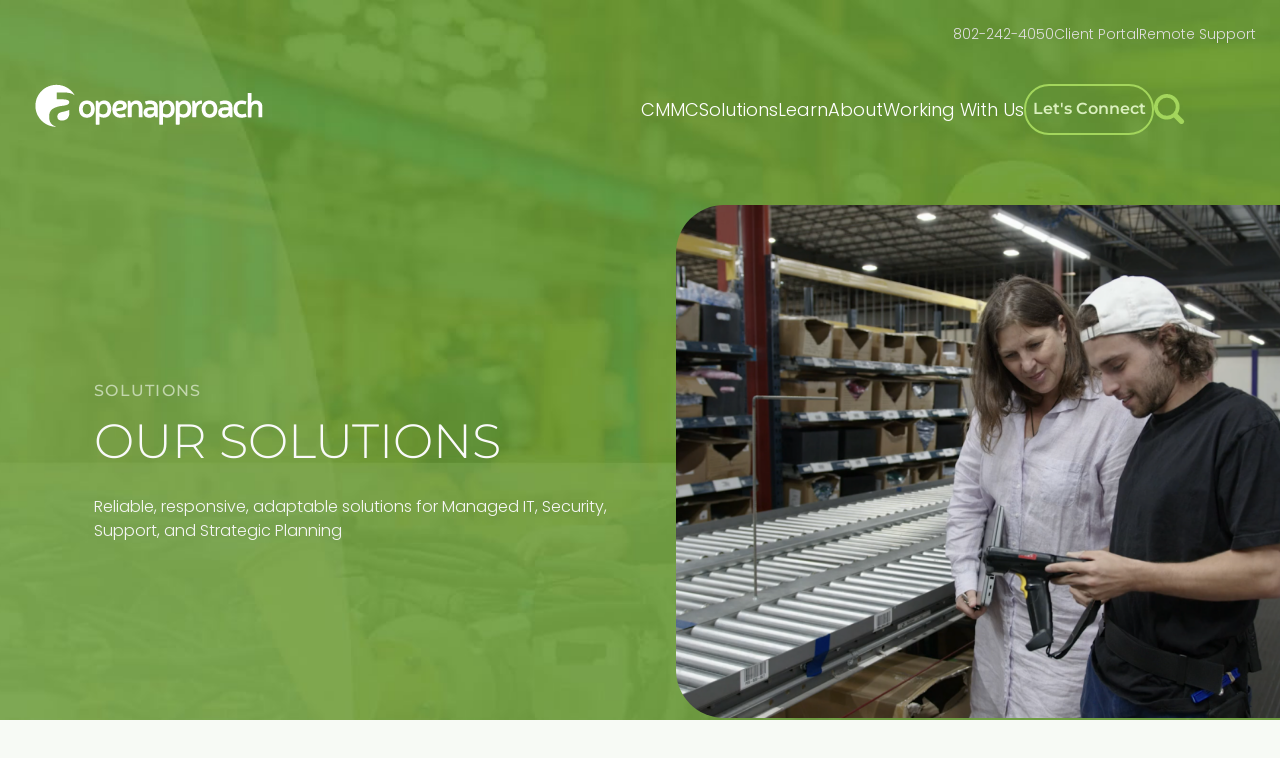

--- FILE ---
content_type: text/html; charset=UTF-8
request_url: https://openapproach.com/solutions/
body_size: 21042
content:
<!doctype html>
<html lang="en-US">

<head>

				<!-- Google Tag Manager -->
		<script>(function(w,d,s,l,i){w[l]=w[l]||[];w[l].push({'gtm.start':
		new Date().getTime(),event:'gtm.js'});var f=d.getElementsByTagName(s)[0],
		j=d.createElement(s),dl=l!='dataLayer'?'&l='+l:'';j.async=true;j.src=
		'https://www.googletagmanager.com/gtm.js?id='+i+dl;f.parentNode.insertBefore(j,f);
		})(window,document,'script','dataLayer', 'GTM-MW4RZ36' );</script>
		<!-- End Google Tag Manager -->
	
	<meta charset="UTF-8">
	<meta name="viewport" content="width=device-width, initial-scale=1">
	<link rel="profile" href="http://gmpg.org/xfn/11">
	<meta name="format-detection" content="telephone=no">

	<title>Top IT Support Company In Vermont | Open Approach</title>
<meta name="description" content="Discover leading IT support with Open Approach in Vermont. Tailored managed IT services for security, strategy, and more. Let&#039;s drive your success.">
<meta name="robots" content="index, follow, max-snippet:-1, max-image-preview:large, max-video-preview:-1">
<link rel="canonical" href="https://openapproach.com/solutions/">
<meta property="og:url" content="https://openapproach.com/solutions/">
<meta property="og:site_name" content="Open Approach Managed IT Services">
<meta property="og:locale" content="en_US">
<meta property="og:type" content="article">
<meta property="og:title" content="Get Managed IT Solutions For Your Growing Business - Open Approach">
<meta property="og:description" content="Reliable and experienced managed IT services provider. Comprehensive solutions to meet the needs of your growing business. Contact us today.">
<meta property="og:image" content="https://openapproach.com/wp-content/uploads/2022/10/Screen-Shot-2022-10-05-at-8.34.20-AM.png">
<meta property="og:image:secure_url" content="https://openapproach.com/wp-content/uploads/2022/10/Screen-Shot-2022-10-05-at-8.34.20-AM.png">
<meta property="og:image:width" content="2872">
<meta property="og:image:height" content="1616">
<meta property="og:image:alt" content="People on a factory floor it support vermont">
<meta name="twitter:card" content="summary">
<meta name="twitter:title" content="Get Managed IT Solutions For Your Growing Business - Open Approach">
<meta name="twitter:description" content="Reliable and experienced managed IT services provider. Comprehensive solutions to meet the needs of your growing business. Contact us today.">
<meta name="twitter:image" content="https://openapproach.com/wp-content/uploads/2022/10/Screen-Shot-2022-10-05-at-8.34.20-AM.png">
<link rel='dns-prefetch' href='//js.hs-scripts.com' />
<link rel="alternate" type="application/rss+xml" title="Open Approach Managed IT Services &raquo; Feed" href="https://openapproach.com/feed/" />
<link rel="alternate" type="application/rss+xml" title="Open Approach Managed IT Services &raquo; Comments Feed" href="https://openapproach.com/comments/feed/" />
<link rel="alternate" title="oEmbed (JSON)" type="application/json+oembed" href="https://openapproach.com/wp-json/oembed/1.0/embed?url=https%3A%2F%2Fopenapproach.com%2Fsolutions%2F" />
<link rel="alternate" title="oEmbed (XML)" type="text/xml+oembed" href="https://openapproach.com/wp-json/oembed/1.0/embed?url=https%3A%2F%2Fopenapproach.com%2Fsolutions%2F&#038;format=xml" />
<style id='wp-img-auto-sizes-contain-inline-css' type='text/css'>
img:is([sizes=auto i],[sizes^="auto," i]){contain-intrinsic-size:3000px 1500px}
/*# sourceURL=wp-img-auto-sizes-contain-inline-css */
</style>
<style id='wp-block-library-inline-css' type='text/css'>
:root{--wp-block-synced-color:#7a00df;--wp-block-synced-color--rgb:122,0,223;--wp-bound-block-color:var(--wp-block-synced-color);--wp-editor-canvas-background:#ddd;--wp-admin-theme-color:#007cba;--wp-admin-theme-color--rgb:0,124,186;--wp-admin-theme-color-darker-10:#006ba1;--wp-admin-theme-color-darker-10--rgb:0,107,160.5;--wp-admin-theme-color-darker-20:#005a87;--wp-admin-theme-color-darker-20--rgb:0,90,135;--wp-admin-border-width-focus:2px}@media (min-resolution:192dpi){:root{--wp-admin-border-width-focus:1.5px}}.wp-element-button{cursor:pointer}:root .has-very-light-gray-background-color{background-color:#eee}:root .has-very-dark-gray-background-color{background-color:#313131}:root .has-very-light-gray-color{color:#eee}:root .has-very-dark-gray-color{color:#313131}:root .has-vivid-green-cyan-to-vivid-cyan-blue-gradient-background{background:linear-gradient(135deg,#00d084,#0693e3)}:root .has-purple-crush-gradient-background{background:linear-gradient(135deg,#34e2e4,#4721fb 50%,#ab1dfe)}:root .has-hazy-dawn-gradient-background{background:linear-gradient(135deg,#faaca8,#dad0ec)}:root .has-subdued-olive-gradient-background{background:linear-gradient(135deg,#fafae1,#67a671)}:root .has-atomic-cream-gradient-background{background:linear-gradient(135deg,#fdd79a,#004a59)}:root .has-nightshade-gradient-background{background:linear-gradient(135deg,#330968,#31cdcf)}:root .has-midnight-gradient-background{background:linear-gradient(135deg,#020381,#2874fc)}:root{--wp--preset--font-size--normal:16px;--wp--preset--font-size--huge:42px}.has-regular-font-size{font-size:1em}.has-larger-font-size{font-size:2.625em}.has-normal-font-size{font-size:var(--wp--preset--font-size--normal)}.has-huge-font-size{font-size:var(--wp--preset--font-size--huge)}.has-text-align-center{text-align:center}.has-text-align-left{text-align:left}.has-text-align-right{text-align:right}.has-fit-text{white-space:nowrap!important}#end-resizable-editor-section{display:none}.aligncenter{clear:both}.items-justified-left{justify-content:flex-start}.items-justified-center{justify-content:center}.items-justified-right{justify-content:flex-end}.items-justified-space-between{justify-content:space-between}.screen-reader-text{border:0;clip-path:inset(50%);height:1px;margin:-1px;overflow:hidden;padding:0;position:absolute;width:1px;word-wrap:normal!important}.screen-reader-text:focus{background-color:#ddd;clip-path:none;color:#444;display:block;font-size:1em;height:auto;left:5px;line-height:normal;padding:15px 23px 14px;text-decoration:none;top:5px;width:auto;z-index:100000}html :where(.has-border-color){border-style:solid}html :where([style*=border-top-color]){border-top-style:solid}html :where([style*=border-right-color]){border-right-style:solid}html :where([style*=border-bottom-color]){border-bottom-style:solid}html :where([style*=border-left-color]){border-left-style:solid}html :where([style*=border-width]){border-style:solid}html :where([style*=border-top-width]){border-top-style:solid}html :where([style*=border-right-width]){border-right-style:solid}html :where([style*=border-bottom-width]){border-bottom-style:solid}html :where([style*=border-left-width]){border-left-style:solid}html :where(img[class*=wp-image-]){height:auto;max-width:100%}:where(figure){margin:0 0 1em}html :where(.is-position-sticky){--wp-admin--admin-bar--position-offset:var(--wp-admin--admin-bar--height,0px)}@media screen and (max-width:600px){html :where(.is-position-sticky){--wp-admin--admin-bar--position-offset:0px}}

/*# sourceURL=wp-block-library-inline-css */
</style><style id='global-styles-inline-css' type='text/css'>
:root{--wp--preset--aspect-ratio--square: 1;--wp--preset--aspect-ratio--4-3: 4/3;--wp--preset--aspect-ratio--3-4: 3/4;--wp--preset--aspect-ratio--3-2: 3/2;--wp--preset--aspect-ratio--2-3: 2/3;--wp--preset--aspect-ratio--16-9: 16/9;--wp--preset--aspect-ratio--9-16: 9/16;--wp--preset--color--black: #000000;--wp--preset--color--cyan-bluish-gray: #abb8c3;--wp--preset--color--white: #ffffff;--wp--preset--color--pale-pink: #f78da7;--wp--preset--color--vivid-red: #cf2e2e;--wp--preset--color--luminous-vivid-orange: #ff6900;--wp--preset--color--luminous-vivid-amber: #fcb900;--wp--preset--color--light-green-cyan: #7bdcb5;--wp--preset--color--vivid-green-cyan: #00d084;--wp--preset--color--pale-cyan-blue: #8ed1fc;--wp--preset--color--vivid-cyan-blue: #0693e3;--wp--preset--color--vivid-purple: #9b51e0;--wp--preset--gradient--vivid-cyan-blue-to-vivid-purple: linear-gradient(135deg,rgb(6,147,227) 0%,rgb(155,81,224) 100%);--wp--preset--gradient--light-green-cyan-to-vivid-green-cyan: linear-gradient(135deg,rgb(122,220,180) 0%,rgb(0,208,130) 100%);--wp--preset--gradient--luminous-vivid-amber-to-luminous-vivid-orange: linear-gradient(135deg,rgb(252,185,0) 0%,rgb(255,105,0) 100%);--wp--preset--gradient--luminous-vivid-orange-to-vivid-red: linear-gradient(135deg,rgb(255,105,0) 0%,rgb(207,46,46) 100%);--wp--preset--gradient--very-light-gray-to-cyan-bluish-gray: linear-gradient(135deg,rgb(238,238,238) 0%,rgb(169,184,195) 100%);--wp--preset--gradient--cool-to-warm-spectrum: linear-gradient(135deg,rgb(74,234,220) 0%,rgb(151,120,209) 20%,rgb(207,42,186) 40%,rgb(238,44,130) 60%,rgb(251,105,98) 80%,rgb(254,248,76) 100%);--wp--preset--gradient--blush-light-purple: linear-gradient(135deg,rgb(255,206,236) 0%,rgb(152,150,240) 100%);--wp--preset--gradient--blush-bordeaux: linear-gradient(135deg,rgb(254,205,165) 0%,rgb(254,45,45) 50%,rgb(107,0,62) 100%);--wp--preset--gradient--luminous-dusk: linear-gradient(135deg,rgb(255,203,112) 0%,rgb(199,81,192) 50%,rgb(65,88,208) 100%);--wp--preset--gradient--pale-ocean: linear-gradient(135deg,rgb(255,245,203) 0%,rgb(182,227,212) 50%,rgb(51,167,181) 100%);--wp--preset--gradient--electric-grass: linear-gradient(135deg,rgb(202,248,128) 0%,rgb(113,206,126) 100%);--wp--preset--gradient--midnight: linear-gradient(135deg,rgb(2,3,129) 0%,rgb(40,116,252) 100%);--wp--preset--font-size--small: 13px;--wp--preset--font-size--medium: 20px;--wp--preset--font-size--large: 36px;--wp--preset--font-size--x-large: 42px;--wp--preset--spacing--20: 0.44rem;--wp--preset--spacing--30: 0.67rem;--wp--preset--spacing--40: 1rem;--wp--preset--spacing--50: 1.5rem;--wp--preset--spacing--60: 2.25rem;--wp--preset--spacing--70: 3.38rem;--wp--preset--spacing--80: 5.06rem;--wp--preset--shadow--natural: 6px 6px 9px rgba(0, 0, 0, 0.2);--wp--preset--shadow--deep: 12px 12px 50px rgba(0, 0, 0, 0.4);--wp--preset--shadow--sharp: 6px 6px 0px rgba(0, 0, 0, 0.2);--wp--preset--shadow--outlined: 6px 6px 0px -3px rgb(255, 255, 255), 6px 6px rgb(0, 0, 0);--wp--preset--shadow--crisp: 6px 6px 0px rgb(0, 0, 0);}:where(.is-layout-flex){gap: 0.5em;}:where(.is-layout-grid){gap: 0.5em;}body .is-layout-flex{display: flex;}.is-layout-flex{flex-wrap: wrap;align-items: center;}.is-layout-flex > :is(*, div){margin: 0;}body .is-layout-grid{display: grid;}.is-layout-grid > :is(*, div){margin: 0;}:where(.wp-block-columns.is-layout-flex){gap: 2em;}:where(.wp-block-columns.is-layout-grid){gap: 2em;}:where(.wp-block-post-template.is-layout-flex){gap: 1.25em;}:where(.wp-block-post-template.is-layout-grid){gap: 1.25em;}.has-black-color{color: var(--wp--preset--color--black) !important;}.has-cyan-bluish-gray-color{color: var(--wp--preset--color--cyan-bluish-gray) !important;}.has-white-color{color: var(--wp--preset--color--white) !important;}.has-pale-pink-color{color: var(--wp--preset--color--pale-pink) !important;}.has-vivid-red-color{color: var(--wp--preset--color--vivid-red) !important;}.has-luminous-vivid-orange-color{color: var(--wp--preset--color--luminous-vivid-orange) !important;}.has-luminous-vivid-amber-color{color: var(--wp--preset--color--luminous-vivid-amber) !important;}.has-light-green-cyan-color{color: var(--wp--preset--color--light-green-cyan) !important;}.has-vivid-green-cyan-color{color: var(--wp--preset--color--vivid-green-cyan) !important;}.has-pale-cyan-blue-color{color: var(--wp--preset--color--pale-cyan-blue) !important;}.has-vivid-cyan-blue-color{color: var(--wp--preset--color--vivid-cyan-blue) !important;}.has-vivid-purple-color{color: var(--wp--preset--color--vivid-purple) !important;}.has-black-background-color{background-color: var(--wp--preset--color--black) !important;}.has-cyan-bluish-gray-background-color{background-color: var(--wp--preset--color--cyan-bluish-gray) !important;}.has-white-background-color{background-color: var(--wp--preset--color--white) !important;}.has-pale-pink-background-color{background-color: var(--wp--preset--color--pale-pink) !important;}.has-vivid-red-background-color{background-color: var(--wp--preset--color--vivid-red) !important;}.has-luminous-vivid-orange-background-color{background-color: var(--wp--preset--color--luminous-vivid-orange) !important;}.has-luminous-vivid-amber-background-color{background-color: var(--wp--preset--color--luminous-vivid-amber) !important;}.has-light-green-cyan-background-color{background-color: var(--wp--preset--color--light-green-cyan) !important;}.has-vivid-green-cyan-background-color{background-color: var(--wp--preset--color--vivid-green-cyan) !important;}.has-pale-cyan-blue-background-color{background-color: var(--wp--preset--color--pale-cyan-blue) !important;}.has-vivid-cyan-blue-background-color{background-color: var(--wp--preset--color--vivid-cyan-blue) !important;}.has-vivid-purple-background-color{background-color: var(--wp--preset--color--vivid-purple) !important;}.has-black-border-color{border-color: var(--wp--preset--color--black) !important;}.has-cyan-bluish-gray-border-color{border-color: var(--wp--preset--color--cyan-bluish-gray) !important;}.has-white-border-color{border-color: var(--wp--preset--color--white) !important;}.has-pale-pink-border-color{border-color: var(--wp--preset--color--pale-pink) !important;}.has-vivid-red-border-color{border-color: var(--wp--preset--color--vivid-red) !important;}.has-luminous-vivid-orange-border-color{border-color: var(--wp--preset--color--luminous-vivid-orange) !important;}.has-luminous-vivid-amber-border-color{border-color: var(--wp--preset--color--luminous-vivid-amber) !important;}.has-light-green-cyan-border-color{border-color: var(--wp--preset--color--light-green-cyan) !important;}.has-vivid-green-cyan-border-color{border-color: var(--wp--preset--color--vivid-green-cyan) !important;}.has-pale-cyan-blue-border-color{border-color: var(--wp--preset--color--pale-cyan-blue) !important;}.has-vivid-cyan-blue-border-color{border-color: var(--wp--preset--color--vivid-cyan-blue) !important;}.has-vivid-purple-border-color{border-color: var(--wp--preset--color--vivid-purple) !important;}.has-vivid-cyan-blue-to-vivid-purple-gradient-background{background: var(--wp--preset--gradient--vivid-cyan-blue-to-vivid-purple) !important;}.has-light-green-cyan-to-vivid-green-cyan-gradient-background{background: var(--wp--preset--gradient--light-green-cyan-to-vivid-green-cyan) !important;}.has-luminous-vivid-amber-to-luminous-vivid-orange-gradient-background{background: var(--wp--preset--gradient--luminous-vivid-amber-to-luminous-vivid-orange) !important;}.has-luminous-vivid-orange-to-vivid-red-gradient-background{background: var(--wp--preset--gradient--luminous-vivid-orange-to-vivid-red) !important;}.has-very-light-gray-to-cyan-bluish-gray-gradient-background{background: var(--wp--preset--gradient--very-light-gray-to-cyan-bluish-gray) !important;}.has-cool-to-warm-spectrum-gradient-background{background: var(--wp--preset--gradient--cool-to-warm-spectrum) !important;}.has-blush-light-purple-gradient-background{background: var(--wp--preset--gradient--blush-light-purple) !important;}.has-blush-bordeaux-gradient-background{background: var(--wp--preset--gradient--blush-bordeaux) !important;}.has-luminous-dusk-gradient-background{background: var(--wp--preset--gradient--luminous-dusk) !important;}.has-pale-ocean-gradient-background{background: var(--wp--preset--gradient--pale-ocean) !important;}.has-electric-grass-gradient-background{background: var(--wp--preset--gradient--electric-grass) !important;}.has-midnight-gradient-background{background: var(--wp--preset--gradient--midnight) !important;}.has-small-font-size{font-size: var(--wp--preset--font-size--small) !important;}.has-medium-font-size{font-size: var(--wp--preset--font-size--medium) !important;}.has-large-font-size{font-size: var(--wp--preset--font-size--large) !important;}.has-x-large-font-size{font-size: var(--wp--preset--font-size--x-large) !important;}
/*# sourceURL=global-styles-inline-css */
</style>

<style id='classic-theme-styles-inline-css' type='text/css'>
/*! This file is auto-generated */
.wp-block-button__link{color:#fff;background-color:#32373c;border-radius:9999px;box-shadow:none;text-decoration:none;padding:calc(.667em + 2px) calc(1.333em + 2px);font-size:1.125em}.wp-block-file__button{background:#32373c;color:#fff;text-decoration:none}
/*# sourceURL=/wp-includes/css/classic-themes.min.css */
</style>
<link rel='stylesheet' id='wp-components-css' href='https://openapproach.com/wp-includes/css/dist/components/style.min.css?ver=6.9' type='text/css' media='all' />
<link rel='stylesheet' id='wp-preferences-css' href='https://openapproach.com/wp-includes/css/dist/preferences/style.min.css?ver=6.9' type='text/css' media='all' />
<link rel='stylesheet' id='wp-block-editor-css' href='https://openapproach.com/wp-includes/css/dist/block-editor/style.min.css?ver=6.9' type='text/css' media='all' />
<link rel='stylesheet' id='popup-maker-block-library-style-css' href='https://openapproach.com/wp-content/plugins/popup-maker/dist/packages/block-library-style.css?ver=dbea705cfafe089d65f1' type='text/css' media='all' />
<link rel='stylesheet' id='prana-style-css' href='https://openapproach.com/wp-content/themes/wolfdog/dist/css/style.css?ver=1714145869' type='text/css' media='all' />
<link rel='stylesheet' id='slick-style-css' href='https://openapproach.com/wp-content/themes/wolfdog/dist/css/plugins/slick-slider/slick.css?ver=1680541681' type='text/css' media='all' />
<link rel='stylesheet' id='slick-theme-style-css' href='https://openapproach.com/wp-content/themes/wolfdog/dist/css/plugins/slick-slider/slick-theme.css?ver=1680541681' type='text/css' media='all' />
<link rel='stylesheet' id='popup-maker-site-css' href='//openapproach.com/wp-content/uploads/pum/pum-site-styles.css?generated=1756393225&#038;ver=1.21.5' type='text/css' media='all' />
<link rel="https://api.w.org/" href="https://openapproach.com/wp-json/" /><link rel="alternate" title="JSON" type="application/json" href="https://openapproach.com/wp-json/wp/v2/pages/900" /><link rel="EditURI" type="application/rsd+xml" title="RSD" href="https://openapproach.com/xmlrpc.php?rsd" />
<meta name="generator" content="WordPress 6.9" />
<link rel='shortlink' href='https://openapproach.com/?p=900' />
			<!-- DO NOT COPY THIS SNIPPET! Start of Page Analytics Tracking for HubSpot WordPress plugin v11.3.37-->
			<script class="hsq-set-content-id" data-content-id="standard-page">
				var _hsq = _hsq || [];
				_hsq.push(["setContentType", "standard-page"]);
			</script>
			<!-- DO NOT COPY THIS SNIPPET! End of Page Analytics Tracking for HubSpot WordPress plugin -->
					<script type="text/javascript">
				(function(c,l,a,r,i,t,y){
					c[a]=c[a]||function(){(c[a].q=c[a].q||[]).push(arguments)};t=l.createElement(r);t.async=1;
					t.src="https://www.clarity.ms/tag/"+i+"?ref=wordpress";y=l.getElementsByTagName(r)[0];y.parentNode.insertBefore(t,y);
				})(window, document, "clarity", "script", "tqlkf5jgd5");
		</script>
		<style class="wpcode-css-snippet">.menu-item-new {
	cursor: pointer;
	position: relative;
}

.menu-item-new .sub-menu {
/*     display: none; */
	  opacity: 0;
  visibility: hidden;
max-height: 0;
/* 	position: absolute;
    top: -80px;
    left: 160px; */
	padding-top: 5px;
	padding-left: 10px;
	 transition: max-height 0.1s ease, opacity 0.1s ease, visibility 0s 0.1s;
overflow: hidden;
	transition-delay: 0.3s;
    animation-name: fadeOut;
    -webkit-animation-name: fadeOut;
    animation-duration: 100ms;
    -webkit-animation-duration: 100ms;
    animation-timing-function: ease-out;
    -webkit-animation-timing-function: ease-out;
    animation-fill-mode: forwards;
    -webkit-animation-fill-mode: forwards;
}

@keyframes fadeFromtop  {
    0%{
        opacity: 0;
        -webkit-transform: translateY(0px);
        -moz-transform: translateY(0px);
        -ms-transform: translateY(0px);
        -o-transform: translateY(0px);
        transform: translateY(0px);
    }
    100%{
        opacity: 1;
        -webkit-transform: translateY(5%);
        -moz-transform: translateY(5%);
        -ms-transform: translateY(5%);
        -o-transform: translateY(5%);
        transform: translateY(5%);
    }
}

@keyframes fadeFromBottom  {
    0%{ opacity: 1;
        -webkit-transform: translateY(5%);
        -moz-transform: translateY(5%);
        -ms-transform: translateY(5%);
        -o-transform: translateY(5%);
        transform: translateY(5%);
       
    }
    100%{
        opacity: 0;
        -webkit-transform: translateY(0px);
        -moz-transform: translateY(0px);
        -ms-transform: translateY(0px);
        -o-transform: translateY(0px);
        transform: translateY(0px);
    }
}

@keyframes fadeOut {
   0% {opacity: 1;}
   100% {opacity: 0;} 
} 

.menu-item-new:hover .sub-menu {
	display: block;
	  opacity: 1;
  visibility: visible;
	 max-height: 450px; 
	transition: max-height 0.1s ease, opacity 0.1s ease, visibility 0s 0s; 
	width: fit-content;
	transition: 0.3s;
	transition-delay: 0.3s;
    animation-name: fadeFromtop;
    -webkit-animation-name: fadeFromtop;
    animation-duration: 100ms;
    -webkit-animation-duration: 100ms;
    animation-timing-function: ease-out;
    -webkit-animation-timing-function: ease-out;
    animation-fill-mode: forwards;
    -webkit-animation-fill-mode: forwards;
}

.menu-item-new:hover .sub-menu li {
	display: flex;
}

#menu-item-2843 svg {
	margin-left: 8px;
}

#menu-item-2843 {
	display: inline;	

}

@media only screen and (max-width: 767px) {
	.menu-item-new .sub-menu {
		position: relative;
/* 		top: auto;
    	left: auto; */
		padding-top: 0px;
	}
}</style><script type="text/javascript" src="//cdn.rlets.com/capture_configs/00f/386/b1e/5c04145a5465b25dd1c6c8b.js" async="async"></script><link rel="icon" href="https://openapproach.com/wp-content/uploads/2025/03/cropped-logo-only-colored-32x32.png" sizes="32x32" />
<link rel="icon" href="https://openapproach.com/wp-content/uploads/2025/03/cropped-logo-only-colored-192x192.png" sizes="192x192" />
<link rel="apple-touch-icon" href="https://openapproach.com/wp-content/uploads/2025/03/cropped-logo-only-colored-180x180.png" />
<meta name="msapplication-TileImage" content="https://openapproach.com/wp-content/uploads/2025/03/cropped-logo-only-colored-270x270.png" />
		<style type="text/css" id="wp-custom-css">
			.hbspt-form {
	background: #E0EBD6;
	border-radius: 10px;
	padding: 32px;
}

.hbspt-form label span{
	font-family: 'Poppins';
	font-style: normal;
	font-weight: 400;
	font-size: 20px;
	line-height: 30px;
	color: #4A4A4A;
	display: block;
	margin-bottom: 12px;
}

.cf-section-content {
	margin-top: 0;
}

.side-by-side-image img{
	
	border-radius:42px;
	max-width:450px;
	width: 100%;
}
.side-by-side-image {
    text-align: center;
}
.card-content-module {
    text-align: center;
}
.cards-wrapper {
    text-align: left;
    margin-bottom: 40px;
}
.cards-wrapper .cards-slider-card {
    margin-bottom: 20px;
}
.our-clients .btn-link.has-icon{
	display:none;
}
@media (min-width: 576px){
	.hbspt-form {
		padding: 64px;
	}
}

@media (max-width: 1187.98px){
	.cf-section-form, .cf-section-content {
		max-width: inherit;
		width: 100%;
	}
}
.cf-section-form{
		width:100%;
	}
@media (min-width: 1188px){
	.cf-section-content{
		margin-top: 105.5px;
	}
	
}
@media (min-width:768px){
	.cards-wrapper {
    
    display: flex;
    flex-wrap: wrap;
    gap: 25px;
}
	.cards-wrapper .cards-slider-card {
    flex: 1;
}
}

.member-popup-form{
	background-color: transparent;
    width: 100%;
}
.member-popup-form .hbspt-form {
    background-color: transparent;
}

.contact-team-member.contact-team-member-new {
    display: none;
}

.contact-team-member.contact-team-member-new.active {
   display: -webkit-inline-box;
    display: -webkit-inline-flex;
    display: -ms-inline-flexbox;
    display: inline-flex;
}

.mem-form{
	display:none;
}
.mem-form.active{
	display:block;
}
.team-form-modal-inner {
	min-height:auto;
}

.our-team-member-short-desc{
	word-wrap: break-word;
	
}
/* Remove green line on menu border of landing pages */
.site-header__top::after {
    border-bottom-color: transparent !important;
}

.cards-slider-card-number {
    font-weight: 700;
    font-size: 30px;
    color: #415625;
}
/*=============== Click to Expand ===============*/
.click-expand {
  border: 1px solid #eeeeee;
  clear: both;
  overflow: hidden;
  margin-bottom: 1.5em;
  -webkit-transition: all 0.2s ease-in-out;
  -moz-transition: all 0.2s ease-in-out;
  transition: all 0.2s ease-in-out; }
  .click-expand.active:hover {
    background-color: #ffffff; }
  .click-expand.active .ce-header:after {
    content: '-'; }
  .click-expand.active .ce-body {
    display: block;
    opacity: 1;
    -webkit-animation: click-expand 0.5s 1;
    -moz-animation: click-expand 0.5s 1;
    animation: click-expand 0.5s 1;
    -webkit-animation-fill-mode: backwards;
    -moz-animation-fill-mode: backwards;
    animation-fill-mode: backwards;
    -webkit-animation-delay: 0.05s;
    -moz-animation-delay: 0.05s;
    animation-delay: 0.05s;
    padding: 0 12px 1.5em 12px;
    display: block; }
    .click-expand.active .ce-body > *:first-child {
      margin-top: 0; }
    .click-expand.active .ce-body > *:last-child {
      margin-bottom: 0; }
  .click-expand:hover {
    background-color: #eeeeee; }

.ce-header {
  position: relative;
  cursor: pointer;
  margin: 0;
  padding-left: 12px;
  padding-right: 30px;
  padding-top: 0.75em;
  padding-bottom: 0.75em; }
  .ce-header:after {
    content: '+';
    color: #00ad49;
    padding-left: 8px;
    position: absolute;
    right: 0.3125em; }

.ce-body {
  display: none;
  opacity: 0; }

@-webkit-keyframes click-expand {
  from {
    opacity: 0; }
  to {
    opacity: 1; } }

@-moz-keyframes click-expand {
  from {
    opacity: 0; }
  to {
    opacity: 1; } }

@keyframes click-expand {
  from {
    opacity: 0; }
  to {
    opacity: 1; } }

@media (max-width: 1007.98px){
.is-fixed-header .hero.has-promo .hero__title{
	font-size:40px;
}
}
@media (min-width: 768px) and (max-width:1007px){
.cards-slider-content{
	max-width:50%;
}
}
/* Change Hero Font Size */
.page-id-2704 .hero.has-promo .hero__title {
    font-size: 66px;}
/* Change Margin On Hero City Pages*/

@media screen and (min-width:1000px) { 
  .page-id-2811 .hero__title {
     margin-top: -200px;
}
	.page-id-2826 .hero__title {
     margin-top: -200px;
}
	.page-id-2837 .hero__title {
     margin-top: -200px;
}
	.page-id-2923 .hero__title {
     margin-top: -200px;
}
	.page-id-2952 .hero__title {
     margin-top: -200px;
}
	.page-id-2959 .hero__title {
     margin-top: -200px;
}
		.page-id-2964 .hero__title {
     margin-top: -200px;
}
			.page-id-2969 .hero__title {
     margin-top: -200px;
}
				.page-id-2974 .hero__title {
     margin-top: -200px;
}
					.page-id-3100 .hero__title {
     margin-top: -200px;
}
		.page-id-3735 .hero__title {
     margin-top: -200px;
}
	/* Change Color of CMMC Page*/
	.page-id-2808 .btn-primary { background-color:  #06559d; border-color:  #06559d; color: white; }
	.page-id-2808  .slick-dots li.slick-active button {background:#06559d; }
	.page-id-2808 .slick-dots li button {
   		background: #6baae4;}
	.page-id-2808 .slick-arrow {color: #06559d}
	.page-id-2808 .cards-slider-card {background:#b0c8dd}
	.page-id-2808 .cards-slider-card-title {color: #043869;}
	.page-id-2808 .card-content-module {background-color: #edf3f8 !important}
	.page-id-2808 .cards-slider-card-number {color: #043869}
	.page-id-2808 .logos-item {outline: 2px solid #06559d;}
	.page-id-2808 .site-footer {background-color: #06559d}
	.page-id-2808 .site-footer__bottom::before{border-top: 2px solid #06559d}
	.page-id-2808 .card-content-module {padding-top: 40px;
	padding-bottom: 40px}
	/*Change padding on Hubspot Form for CTA */
.page-id-1530 .hbspt-form {
		padding: 20px !important;
	}
		/*Change padding on Hubspot Form on home page */
	.hs-form-frame {margin-top: -40px}
	/*Change padding on Hubspot Form on contact TEST page */
	.page-id-3538 .hbspt-form {
        padding: 40px !important;
    }
	   .cf-section-content {
        margin-top: 6px;
    }
.page-id-3538 .simple-sections-inner {
    max-width: 2500px !important;
    margin: 0px !important;
	margin-top: -40px !important;
	padding: 0px !important;
}
		/*Change padding on Hubspot Form on contact page */
	.page-id-410 .hbspt-form {
        padding: 40px !important;
    }
	   .cf-section-content {
        margin-top: 6px;
    }
.page-id-410 .simple-sections-inner {
    max-width: 2500px !important;
    margin: 0px !important;
	margin-top: -40px !important;
	padding: 0px !important;
}
/* Keep header CTA text on one line (desktop + mobile) */
.site-header__actions .site-header__link,
.site-header__mobile-actions .site-header__link {
  white-space: nowrap;
}	
	
	/* Change Color of CMMC landing Page*/
	.page-id-3622 .btn-primary { background-color:  #06559d; border-color:  #06559d; color: white; }
	.page-id-3622  .slick-dots li.slick-active button {background:#06559d; }
	.page-id-3622 .slick-dots li button {
   		background: #6baae4;}
	.page-id-3622 .slick-arrow {color: #06559d}
	.page-id-3622 .cards-slider-card {background:#b0c8dd}
	.page-id-3622 .cards-slider-card-title {color: #043869;}
	.page-id-3622 .card-content-module {background-color: #edf3f8 !important}
	.page-id-3622 .cards-slider-card-number {color: #043869}
	.page-id-3622 .logos-item {outline: 2px solid #06559d;}
	.page-id-3622 .site-footer {background-color: #06559d}
	.page-id-3622 .site-footer__bottom::before{border-top: 2px solid #06559d}
	.page-id-3622 .card-content-module {padding-top: 40px;
	padding-bottom: 40px}
		/*Change padding on Hubspot Form for CTA */
.page-id-3622 .hbspt-form {
		padding: 20px !important;
	}
	.page-id-3100 .hbspt-form {
		padding: 20px !important;
	}
	/* Increase size of subheading on home page */
	.page-id-2 .hero__subtitle {
		font-size: 24px; 
	 }
	/* Reduce padding on home page */
	.page-id-2 .hero__title { 
		margin-top: -200px}
	/* reduce padding on CMMC page for logos*/ 
	.page-id-2808 .simple-sections {
    padding-top: 30px;
    padding-bottom: 60px;
}		</style>
		
<script async src='https://www.googletagmanager.com/gtag/js?id=G-JL1E3NKM9T'></script><script>
window.dataLayer = window.dataLayer || [];
function gtag(){dataLayer.push(arguments);}gtag('js', new Date());
gtag('set', 'cookie_domain', 'auto');
gtag('set', 'cookie_flags', 'SameSite=None;Secure');
window.addEventListener('load', function () {
    var links = document.querySelectorAll('a');
    for (let i = 0; i < links.length; i++) {
        links[i].addEventListener('click', function(e) {
            var n = this.href.includes('openapproach.com');
            if (n == false) {
                gtag('event', 'click', {'event_category': 'external links','event_label' : this.href});
            }
        });
        }
    });
    
 gtag('config', 'G-JL1E3NKM9T' , {});

 gtag('config', '854545559');

</script>

</head>

<script>
	let teamMembers = [];
</script>

<body class="wp-singular page-template-default page page-id-900 wp-theme-wolfdog is-fixed-header">
			<!-- Google Tag Manager (noscript) -->
		<noscript><iframe src="https://www.googletagmanager.com/ns.html?id=GTM-MW4RZ36"
		height="0" width="0" style="display:none;visibility:hidden"></iframe></noscript>
		<!-- End Google Tag Manager (noscript) -->
	
	<div id="page" class="site">

		<a class="skip-link screen-reader-text" href="#content">Skip to content</a>

		<header class="site-header">
            			<div class="site-header__top">
				<div class="site-header__top-inner">
					<ul id="top-bar-menu" class="site-header__top-menu"><li id="menu-item-438" class="menu-item menu-item-type-custom menu-item-object-custom menu-item-438"><a href="tel:8022424050">802-242-4050</a></li>
<li id="menu-item-439" class="menu-item menu-item-type-custom menu-item-object-custom menu-item-439"><a target="_blank" href="https://openapproach.us.cloudradial.com">Client Portal</a></li>
<li id="menu-item-440" class="menu-item menu-item-type-custom menu-item-object-custom menu-item-440"><a target="_blank" href="http://openapproach.screenconnect.com/">Remote Support</a></li>
</ul>				</div>
			</div>
			<div class="site-header__main">
				<div class="site-header__logo">
					<a href="https://openapproach.com">
						<span class="sr-only">Open Approach Managed IT Services</span>
						<svg version="1.1" id="svg2" xmlns="http://www.w3.org/2000/svg" x="0" y="0" viewBox="0 0 1875 1000" style="enable-background:new 0 0 1875 1000" xml:space="preserve"><style>.st0{fill:#693}.st1{fill:#4a4a4a}</style><g id="g12"><g id="g14"><g id="g20"><g id="g22"><path id="path34" class="st0" d="M85.5 509.9c0 87.2 70.8 158 158 158h.1c-10.6-3.1-20.5-7.9-29.6-14.4-17.1-12.4-25.6-32.8-25.6-61.2 0-26.6 7.8-45.6 23.3-57 12-8.9 25.9-14.9 40.3-18.8 14.9-4 30.4-6 45.7-7.8 27.9-3.8 41.8-12 41.8-24.6 0-3.6-.9-7.3-2.8-10.4-3.2-5.2-9.7-7.6-15.3-9.2-8.2-2.3-16.4-3-24.8-3.1-5.7-.1-50.3 0-51.3 0v.1-52.2h55.5c32.5.6 57.1 6.6 73.9 18 2.5 1.6 4.7 3.5 6.9 5.4-27.1-48.1-78.6-80.6-137.8-80.6-87.6-.3-158.3 70.4-158.3 157.8"/></g></g></g></g><g id="g36"><g id="g38"><g id="g44"><g id="g46"><path id="path54" class="st1" d="m303.2 552.4-21.9 4.8c-6.6 1.5-13.6 4.2-19.2 8-5.4 3.7-8.5 8.7-10.4 14.9-1.5 5-1.7 9-1.7 10.5 0 9.5 2.9 17.1 8.5 22.8 5.8 5.1 13.9 7.6 24.6 7.6 17.8 0 31.6-5 41.8-15.1 10.1-10.1 15.1-24 15.1-41.8v-23.8c-8.5 4.2-20.9 8.3-36.8 12.1z"/></g></g></g></g><path style="fill:none" d="M-234.4-125h2343.8v1250H-234.4z"/><g id="g88_00000093869434754064515940000012008567698546219425_" transform="translate(938.161 344.627)"><path id="path90_00000048478931476387236940000018134203216774140860_" class="st1" d="M111.6 224.6c6.1 3.1 13.4 4.4 21 4.4 19.7 0 31-14.6 31-39.2 0-24.4-11.2-39-30.2-39-19.1.1-29.1 16-29.1 38.2v32l7.3 3.6zm-14.3-83.8c1 2.9 3.1 2.6 4.9.2 10-11.2 22-15.9 35.9-15.9 33.6 0 53.7 24.9 53.7 64.5 0 40.2-21.5 65-57.4 65-9.2 0-15.9-1.5-23.2-4.9l-6.9-3.1V304c0 1.8-1 2.9-2.9 2.9H78.6c-1.8 0-2.9-1-2.9-2.9V130.6c0-1.8 1-2.9 2.9-2.9h12.8c1.8 0 2.9.8 3.1 2.2 0 .2 2.8 10.9 2.8 10.9z"/></g><g id="g64" transform="translate(352.417 372.497)"><path id="path66" class="st0" d="M88.1 161.9c0 24.6 11.5 39.2 31 39.2 19 0 30.8-14.6 30.8-39.2 0-24.4-11.8-39-30.8-39-19.5 0-31 14.6-31 39m89.9 0c0 40-22.5 65-58.9 65-36.6 0-59.1-25-59.1-65 0-39.5 22.5-64.5 59.1-64.5 36.4 0 58.9 25 58.9 64.5"/></g><g id="g68" transform="translate(460.22 344.627)"><path id="path70" class="st0" d="M114.1 224.6c6.1 3.1 13.4 4.4 21 4.4 19.8 0 31-14.6 31-39.2 0-24.4-11.2-39-30.2-39-19.2.1-29.2 16-29.2 38.2v32l7.4 3.6zm-14.4-83.8c1 2.9 3.1 2.6 4.9.2 10-11.2 22-15.9 35.9-15.9 33.5 0 53.8 24.9 53.8 64.5 0 40.2-21.5 65-57.4 65-9.2 0-15.9-1.5-23.3-4.9l-6.9-3.1V304c0 1.8-1 2.9-2.9 2.9H81.1c-1.8 0-2.9-1-2.9-2.9V130.6c0-1.8 1-2.9 2.9-2.9h12.8c1.8 0 2.9.8 3.1 2.2-.1.2 2.7 10.9 2.7 10.9z"/></g><g id="g72" transform="translate(580.115 381.312)"><path id="path74" class="st0" d="M149 142c9-1.5 13.9-5.6 13.9-12.2 0-10.2-8-15.6-21.8-15.6-16.9 0-28.4 10.5-30.5 34.1L149 142zm19.8 72.8c-9.2 2.2-18 3.4-26.1 3.4-38.6 0-60.5-25.1-60.5-64.8 0-40 22-64.8 59.4-64.8 30.8 0 49.4 15.4 49.4 40.8 0 19.8-12 31-37.6 34.9l-40.2 6.1c2.9 13.6 13.1 22 29.2 22 7.1 0 14.9-.8 20.2-2.6l11.2-2.9c1.8-.5 3.1.2 3.6 2l5.1 19.2c.5 1.8-.2 3.1-2 3.6l-11.7 3.1z"/></g><g id="g76" transform="translate(637.706 411.845)"><path id="path78" class="st0" d="M162.4 73.3c1.5 3.1 3.1 2.9 5.9.2 10-11.2 22.8-15.6 35.4-15.6 29.2 0 46.9 18.2 46.9 48.4V182c0 1.8-1 2.9-2.9 2.9h-22.8c-1.8 0-2.9-1-2.9-2.9v-72.5c0-16.1-8.4-25.9-22.2-25.9-19 0-30 13.9-30 38.6V182c0 1.8-1 2.9-2.9 2.9h-22.8c-1.8 0-2.9-1-2.9-2.9V63.3c0-1.8 1-2.9 2.9-2.9h12.8c1.8 0 2.9.8 3.1 2.6l2.4 10.3z"/></g><g id="g80" transform="translate(750.63 365.122)"><path id="path82" class="st1" d="M192.7 178.5c-12.5 0-18.5 5.9-18.5 14.6 0 10 6.9 16.1 19.2 16.1 20.2 0 31.2-10 31.2-29v-1.8l-31.9.1zM169 108.6c8.8-2.5 17.4-3.9 27.9-3.9 34.6 0 55.9 17.9 55.9 48.9v75c0 1.8-1 2.9-2.9 2.9h-12.6c-1.8 0-2.9-.8-3.4-2.2l-2-7.9c-1.5-3.6-3.1-3.6-6.4-.5-8 8.8-19.5 13.6-35.1 13.6-28.4 0-44.4-14.6-44.4-38.6s16.4-39.6 46.6-39.6h32v-1.5c0-15.6-10-24.1-29-24.1-7.4 0-13.9.7-20 2.5l-9.2 2.9c-1.8.5-3.1-.2-3.6-2l-5.6-19c-.5-1.8.2-3.1 2-3.6.2-.1 9.8-2.9 9.8-2.9z"/></g><g id="g88" transform="translate(938.161 344.627)"><path id="path90" class="st1" d="M236.5 224.6c6.1 3.1 13.4 4.4 21 4.4 19.7 0 31-14.6 31-39.2 0-24.4-11.2-39-30.2-39-19.1.1-29.1 16-29.1 38.2v32l7.3 3.6zm-14.3-83.8c1 2.9 3.1 2.6 4.9.2 10-11.2 22-15.9 35.9-15.9 33.6 0 53.7 24.9 53.7 64.5 0 40.2-21.5 65-57.4 65-9.2 0-15.9-1.5-23.2-4.9l-6.9-3.1V304c0 1.8-1 2.9-2.9 2.9h-22.8c-1.8 0-2.9-1-2.9-2.9V130.6c0-1.8 1-2.9 2.9-2.9h12.8c1.8 0 2.9.8 3.1 2.2 0 .2 2.8 10.9 2.8 10.9z"/></g><g id="g92" transform="translate(1066.661 405.902)"><path id="path94" class="st1" d="M267.7 86.7c0 1.8-1 2.9-2.9 2.9-27.9 1.2-40.2 20.8-40.2 67.9V188c0 1.8-1 2.9-2.9 2.9h-22.8c-1.8 0-2.9-1-2.9-2.9V69.3c0-1.8 1-2.9 2.9-2.9h12.8c1.8 0 2.9.8 3.4 2.2l4.1 14.6c1.5 2.9 2.9 3.4 5.1.8 10.2-13.4 21.8-19.8 40.5-20.2 1.8 0 2.9 1 2.9 2.9v20z"/></g><g id="g96" transform="translate(1092.488 372.497)"><path id="path98" class="st1" d="M268.1 161.9c0 24.6 11.5 39.2 31 39.2 19 0 30.8-14.6 30.8-39.2 0-24.4-11.8-39-30.8-39-19.5 0-31 14.6-31 39m89.9 0c0 40-22.5 65-58.9 65-36.6 0-59.1-25-59.1-65 0-39.5 22.5-64.5 59.1-64.5 36.4 0 58.9 25 58.9 64.5"/></g><g id="g100" transform="translate(1202.955 365.122)"><path id="path102" class="st1" d="M299.7 178.5c-12.5 0-18.5 5.9-18.5 14.6 0 10 6.9 16.1 19.2 16.1 20.2 0 31.2-10 31.2-29v-1.8l-31.9.1zm-23.6-69.9c8.8-2.5 17.4-3.9 27.9-3.9 34.6 0 55.9 17.9 55.9 48.9v75c0 1.8-1 2.9-2.9 2.9h-12.6c-1.8 0-2.9-.8-3.4-2.2l-2-7.9c-1.5-3.6-3.1-3.6-6.4-.5-8 8.8-19.5 13.6-35.1 13.6-28.4 0-44.4-14.6-44.4-38.6s16.4-39.6 46.6-39.6h32v-1.5c0-15.6-10-24.1-29-24.1-7.4 0-13.9.7-20 2.5l-9.2 2.9c-1.8.5-3.1-.2-3.6-2l-5.6-19c-.5-1.8.2-3.1 2-3.6.2-.1 9.8-2.9 9.8-2.9z"/></g><g id="g104" transform="translate(1324.49 323.11)"><path id="path106" class="st1" d="M332.1 273c-7.6 2-15.9 3.4-23.9 3.4-39.2 0-60.8-25.1-60.8-65.1 0-39.8 21.2-64.5 61.5-64.5 6.6 0 14.1.8 22 3.1l11.1 3c1.8.5 2.6 1.8 2 3.6l-5.9 19.1c-.5 1.5-1.8 2.2-3.4 1.8l-8.8-2.2c-6.4-2-12.5-2.9-17.1-2.9-22.8 0-33.2 14.6-33.2 38.6 0 24.9 11 39.5 32.8 39.5 5.4 0 12.5-1 19-2.9l8.5-2.5c1.8-.5 3.1.2 3.6 1.8l5.9 19.2c.5 1.8-.2 3.1-2 3.6l-11.3 3.4z"/></g><g id="g108" transform="translate(1366.303 437.463)"><path id="path110" class="st1" d="M340.6 15.7c0 12.2-1.2 20.5-4.1 29.2-1 2.9.5 4.6 3.6 2.2 8.8-9.5 19.8-14.9 34.4-14.9 29.2 0 46.9 18.2 46.9 48.4v75.6c0 1.8-1 2.9-2.9 2.9h-22.8c-1.8 0-2.9-1-2.9-2.9V83.8c0-16.4-8.5-25.9-22.2-25.9-20.8 0-29.8 16.4-30 38.8v59.8c0 1.8-1 2.9-2.9 2.9H315c-1.8 0-2.9-1-2.9-2.9V-21.7c0-1.7 1-2.9 2.9-2.9h22.8c1.8 0 2.9 1 2.9 2.9-.1 0-.1 37.4-.1 37.4z"/></g></svg>					</a>
				</div>
				 				<div class="site-header__nav">
					<ul id="primary-menu" class="site-header__menu"><li id="menu-item-3830" class="menu-item menu-item-type-post_type menu-item-object-page menu-item-3830"><a href="https://openapproach.com/cmmc-compliance/">CMMC</a></li>
<li id="menu-item-936" class="menu-item menu-item-type-post_type menu-item-object-page current-menu-item page_item page-item-900 current_page_item menu-item-has-children menu-item-936"><a href="https://openapproach.com/solutions/" aria-current="page"><span>Solutions</span><svg width="14" height="10" fill="none" viewbox="0 0 14 10" xmlns="http://www.w3.org/2000/svg"><path d="M7 9.375c-.408 0-.758-.175-.992-.467L.233 2.433c-.35-.466-.291-1.166.175-1.516.467-.35 1.109-.35 1.459.116L6.883 6.75c.059.058.117.058.234 0l5.016-5.717c.409-.466 1.05-.525 1.517-.116.467.408.525 1.05.117 1.516l-.059.059-5.716 6.475A1.522 1.522 0 0 1 7 9.375Z" fill="currentColor"/></svg></a>
<ul class="sub-menu">
	<li id="menu-item-983" class="menu-item menu-item-type-taxonomy menu-item-object-solutions_cat menu-item-983"><a href="https://openapproach.com/solutions_cat/managed-it/">Managed IT</a></li>
	<li id="menu-item-984" class="menu-item menu-item-type-taxonomy menu-item-object-solutions_cat menu-item-984"><a href="https://openapproach.com/solutions_cat/security/">Security</a></li>
	<li id="menu-item-3470" class="menu-item menu-item-type-post_type menu-item-object-page menu-item-3470"><a href="https://openapproach.com/cmmc-compliance/">CMMC</a></li>
	<li id="menu-item-985" class="menu-item menu-item-type-taxonomy menu-item-object-solutions_cat menu-item-985"><a href="https://openapproach.com/solutions_cat/strategic-planning/">Strategic Planning</a></li>
	<li id="menu-item-986" class="menu-item menu-item-type-taxonomy menu-item-object-solutions_cat menu-item-986"><a href="https://openapproach.com/solutions_cat/support/">Support</a></li>
</ul>
</li>
<li id="menu-item-895" class="menu-item menu-item-type-post_type menu-item-object-page menu-item-has-children menu-item-895"><a href="https://openapproach.com/learn/"><span>Learn</span><svg width="14" height="10" fill="none" viewbox="0 0 14 10" xmlns="http://www.w3.org/2000/svg"><path d="M7 9.375c-.408 0-.758-.175-.992-.467L.233 2.433c-.35-.466-.291-1.166.175-1.516.467-.35 1.109-.35 1.459.116L6.883 6.75c.059.058.117.058.234 0l5.016-5.717c.409-.466 1.05-.525 1.517-.116.467.408.525 1.05.117 1.516l-.059.059-5.716 6.475A1.522 1.522 0 0 1 7 9.375Z" fill="currentColor"/></svg></a>
<ul class="sub-menu">
	<li id="menu-item-1362" class="menu-item menu-item-type-post_type menu-item-object-page menu-item-1362"><a href="https://openapproach.com/learn/articles/">IT Articles</a></li>
	<li id="menu-item-3417" class="menu-item menu-item-type-post_type menu-item-object-page menu-item-3417"><a href="https://openapproach.com/it-resources/">IT Resources</a></li>
	<li id="menu-item-896" class="menu-item menu-item-type-post_type menu-item-object-page menu-item-896"><a href="https://openapproach.com/working-with-us/case-studies/">Case Studies</a></li>
</ul>
</li>
<li id="menu-item-884" class="menu-item menu-item-type-post_type menu-item-object-page menu-item-has-children menu-item-884"><a href="https://openapproach.com/about/"><span>About</span><svg width="14" height="10" fill="none" viewbox="0 0 14 10" xmlns="http://www.w3.org/2000/svg"><path d="M7 9.375c-.408 0-.758-.175-.992-.467L.233 2.433c-.35-.466-.291-1.166.175-1.516.467-.35 1.109-.35 1.459.116L6.883 6.75c.059.058.117.058.234 0l5.016-5.717c.409-.466 1.05-.525 1.517-.116.467.408.525 1.05.117 1.516l-.059.059-5.716 6.475A1.522 1.522 0 0 1 7 9.375Z" fill="currentColor"/></svg></a>
<ul class="sub-menu">
	<li id="menu-item-2933" class="menu-item menu-item-type-post_type menu-item-object-page menu-item-2933"><a href="https://openapproach.com/it-support-news/">News</a></li>
	<li id="menu-item-885" class="menu-item menu-item-type-post_type menu-item-object-page menu-item-885"><a href="https://openapproach.com/about/careers/">Careers</a></li>
	<li id="menu-item-886" class="menu-item menu-item-type-post_type menu-item-object-page menu-item-886"><a href="https://openapproach.com/about/team/">Team</a></li>
</ul>
</li>
<li id="menu-item-881" class="menu-item menu-item-type-post_type menu-item-object-page menu-item-has-children menu-item-881"><a href="https://openapproach.com/working-with-us/"><span>Working With Us</span><svg width="14" height="10" fill="none" viewbox="0 0 14 10" xmlns="http://www.w3.org/2000/svg"><path d="M7 9.375c-.408 0-.758-.175-.992-.467L.233 2.433c-.35-.466-.291-1.166.175-1.516.467-.35 1.109-.35 1.459.116L6.883 6.75c.059.058.117.058.234 0l5.016-5.717c.409-.466 1.05-.525 1.517-.116.467.408.525 1.05.117 1.516l-.059.059-5.716 6.475A1.522 1.522 0 0 1 7 9.375Z" fill="currentColor"/></svg></a>
<ul class="sub-menu">
	<li id="menu-item-882" class="menu-item menu-item-type-post_type menu-item-object-page menu-item-882"><a href="https://openapproach.com/working-with-us/tech-partners/">Tech Partners</a></li>
	<li id="menu-item-883" class="menu-item menu-item-type-post_type menu-item-object-page menu-item-883"><a href="https://openapproach.com/working-with-us/case-studies/">Case Studies</a></li>
</ul>
</li>
</ul>
					<div class="site-header__actions">
						<a href="https://openapproach.com/contact/" class="site-header__link">
  							Let&#039;s Connect						</a>

						<form method="GET" class="site-header__search" action="/">

							<div class="site-header__search-input">
								<input type="search" name="s">
								<button class="search-button-inner" type="submit">
									<svg width="31" height="30" viewbox="0 0 31 30" fill="none" xmlns="http://www.w3.org/2000/svg"><path d="m29.27 25.668-5.8-5.738a12.813 12.813 0 1 0-10.65 5.7 12.675 12.675 0 0 0 7.112-2.175l5.813 5.813a2.5 2.5 0 0 0 3.525 0 2.5 2.5 0 0 0 0-3.6ZM12.82 3.68a9.062 9.062 0 1 1-9.063 9.075A9.075 9.075 0 0 1 12.82 3.68Z" fill="currentColor"/></svg>								</button>
							</div>
							<button class="search-button-outer" type="button">
								<svg width="31" height="30" viewbox="0 0 31 30" fill="none" xmlns="http://www.w3.org/2000/svg"><path d="m29.27 25.668-5.8-5.738a12.813 12.813 0 1 0-10.65 5.7 12.675 12.675 0 0 0 7.112-2.175l5.813 5.813a2.5 2.5 0 0 0 3.525 0 2.5 2.5 0 0 0 0-3.6ZM12.82 3.68a9.062 9.062 0 1 1-9.063 9.075A9.075 9.075 0 0 1 12.82 3.68Z" fill="currentColor"/></svg>							</button>


						</form>
					</div>
				</div>

				<button type="button" class="site-header__mobile-toggle">
					<svg width="32" class="open-menu" height="26" fill="none" xmlns="http://www.w3.org/2000/svg"><path d="M30 .333H2C1.264.333.667.93.667 1.667V3c0 .736.597 1.333 1.333 1.333h28c.736 0 1.333-.597 1.333-1.333V1.667C31.333.93 30.737.333 30 .333ZM30 11H2c-.736 0-1.333.597-1.333 1.333v1.334C.667 14.403 1.264 15 2 15h28c.736 0 1.333-.597 1.333-1.333v-1.334c0-.736-.596-1.333-1.333-1.333ZM30 21.667H2c-.736 0-1.333.597-1.333 1.333v1.333c0 .737.597 1.334 1.333 1.334h28c.736 0 1.333-.597 1.333-1.334V23c0-.736-.596-1.333-1.333-1.333Z" fill="currentColor"/></svg>					<svg width="32" class="close-menu" height="32" viewBox="0 0 32 32" fill="none" xmlns="http://www.w3.org/2000/svg">
<path d="M19.0666 16.24C19.0347 16.2101 19.0093 16.1739 18.9919 16.1338C18.9745 16.0937 18.9656 16.0504 18.9656 16.0067C18.9656 15.9629 18.9745 15.9197 18.9919 15.8795C19.0093 15.8394 19.0347 15.8033 19.0666 15.7733L31.4132 3.41333C31.6003 3.22855 31.7488 3.00847 31.8502 2.76586C31.9515 2.52325 32.0037 2.26293 32.0037 2C32.0037 1.73707 31.9515 1.47675 31.8502 1.23414C31.7488 0.991528 31.6003 0.771451 31.4132 0.586667C31.0365 0.21536 30.5288 0.00720978 29.9999 0.00720978C29.471 0.00720978 28.9633 0.21536 28.5866 0.586667L16.2399 12.9333C16.2088 12.9656 16.1715 12.9913 16.1303 13.0088C16.0891 13.0263 16.0447 13.0353 15.9999 13.0353C15.9551 13.0353 15.9108 13.0263 15.8695 13.0088C15.8283 12.9913 15.791 12.9656 15.7599 12.9333L3.41324 0.586667C3.03654 0.21536 2.52885 0.00720978 1.99991 0.00720978C1.47097 0.00720978 0.963279 0.21536 0.586575 0.586667C0.399522 0.771451 0.25101 0.991528 0.149648 1.23414C0.0482873 1.47675 -0.00390625 1.73707 -0.00390625 2C-0.00390625 2.26293 0.0482873 2.52325 0.149648 2.76586C0.25101 3.00847 0.399522 3.22855 0.586575 3.41333L12.9332 15.7733C12.9651 15.8033 12.9905 15.8394 13.0079 15.8795C13.0253 15.9197 13.0343 15.9629 13.0343 16.0067C13.0343 16.0504 13.0253 16.0937 13.0079 16.1338C12.9905 16.1739 12.9651 16.2101 12.9332 16.24L0.586575 28.5867C0.399522 28.7715 0.25101 28.9915 0.149648 29.2341C0.0482873 29.4767 -0.00390625 29.7371 -0.00390625 30C-0.00390625 30.2629 0.0482873 30.5233 0.149648 30.7659C0.25101 31.0085 0.399522 31.2285 0.586575 31.4133C0.963279 31.7846 1.47097 31.9928 1.99991 31.9928C2.52885 31.9928 3.03654 31.7846 3.41324 31.4133L15.7599 19.0667C15.791 19.0344 15.8283 19.0087 15.8695 18.9912C15.9108 18.9737 15.9551 18.9647 15.9999 18.9647C16.0447 18.9647 16.0891 18.9737 16.1303 18.9912C16.1715 19.0087 16.2088 19.0344 16.2399 19.0667L28.5866 31.4133C28.9633 31.7846 29.471 31.9928 29.9999 31.9928C30.5288 31.9928 31.0365 31.7846 31.4132 31.4133C31.6003 31.2285 31.7488 31.0085 31.8502 30.7659C31.9515 30.5233 32.0037 30.2629 32.0037 30C32.0037 29.7371 31.9515 29.4767 31.8502 29.2341C31.7488 28.9915 31.6003 28.7715 31.4132 28.5867L19.0666 16.24Z" fill="#669933"/>
</svg>
				</button>

				<div class="site-header__mobile">
					<div class="site-header__mobile-content">
						<ul id="mobile-menu" class="site-header__mobile-menu"><li class="menu-item menu-item-type-post_type menu-item-object-page menu-item-3830"><a href="https://openapproach.com/cmmc-compliance/">CMMC</a></li>
<li class="menu-item menu-item-type-post_type menu-item-object-page current-menu-item page_item page-item-900 current_page_item menu-item-has-children menu-item-936"><a href="https://openapproach.com/solutions/" aria-current="page"><span>Solutions</span><svg width="14" height="10" fill="none" viewbox="0 0 14 10" xmlns="http://www.w3.org/2000/svg"><path d="M7 9.375c-.408 0-.758-.175-.992-.467L.233 2.433c-.35-.466-.291-1.166.175-1.516.467-.35 1.109-.35 1.459.116L6.883 6.75c.059.058.117.058.234 0l5.016-5.717c.409-.466 1.05-.525 1.517-.116.467.408.525 1.05.117 1.516l-.059.059-5.716 6.475A1.522 1.522 0 0 1 7 9.375Z" fill="currentColor"/></svg></a>
<ul class="sub-menu">
	<li class="menu-item menu-item-type-taxonomy menu-item-object-solutions_cat menu-item-983"><a href="https://openapproach.com/solutions_cat/managed-it/">Managed IT</a></li>
	<li class="menu-item menu-item-type-taxonomy menu-item-object-solutions_cat menu-item-984"><a href="https://openapproach.com/solutions_cat/security/">Security</a></li>
	<li class="menu-item menu-item-type-post_type menu-item-object-page menu-item-3470"><a href="https://openapproach.com/cmmc-compliance/">CMMC</a></li>
	<li class="menu-item menu-item-type-taxonomy menu-item-object-solutions_cat menu-item-985"><a href="https://openapproach.com/solutions_cat/strategic-planning/">Strategic Planning</a></li>
	<li class="menu-item menu-item-type-taxonomy menu-item-object-solutions_cat menu-item-986"><a href="https://openapproach.com/solutions_cat/support/">Support</a></li>
</ul>
</li>
<li class="menu-item menu-item-type-post_type menu-item-object-page menu-item-has-children menu-item-895"><a href="https://openapproach.com/learn/"><span>Learn</span><svg width="14" height="10" fill="none" viewbox="0 0 14 10" xmlns="http://www.w3.org/2000/svg"><path d="M7 9.375c-.408 0-.758-.175-.992-.467L.233 2.433c-.35-.466-.291-1.166.175-1.516.467-.35 1.109-.35 1.459.116L6.883 6.75c.059.058.117.058.234 0l5.016-5.717c.409-.466 1.05-.525 1.517-.116.467.408.525 1.05.117 1.516l-.059.059-5.716 6.475A1.522 1.522 0 0 1 7 9.375Z" fill="currentColor"/></svg></a>
<ul class="sub-menu">
	<li class="menu-item menu-item-type-post_type menu-item-object-page menu-item-1362"><a href="https://openapproach.com/learn/articles/">IT Articles</a></li>
	<li class="menu-item menu-item-type-post_type menu-item-object-page menu-item-3417"><a href="https://openapproach.com/it-resources/">IT Resources</a></li>
	<li class="menu-item menu-item-type-post_type menu-item-object-page menu-item-896"><a href="https://openapproach.com/working-with-us/case-studies/">Case Studies</a></li>
</ul>
</li>
<li class="menu-item menu-item-type-post_type menu-item-object-page menu-item-has-children menu-item-884"><a href="https://openapproach.com/about/"><span>About</span><svg width="14" height="10" fill="none" viewbox="0 0 14 10" xmlns="http://www.w3.org/2000/svg"><path d="M7 9.375c-.408 0-.758-.175-.992-.467L.233 2.433c-.35-.466-.291-1.166.175-1.516.467-.35 1.109-.35 1.459.116L6.883 6.75c.059.058.117.058.234 0l5.016-5.717c.409-.466 1.05-.525 1.517-.116.467.408.525 1.05.117 1.516l-.059.059-5.716 6.475A1.522 1.522 0 0 1 7 9.375Z" fill="currentColor"/></svg></a>
<ul class="sub-menu">
	<li class="menu-item menu-item-type-post_type menu-item-object-page menu-item-2933"><a href="https://openapproach.com/it-support-news/">News</a></li>
	<li class="menu-item menu-item-type-post_type menu-item-object-page menu-item-885"><a href="https://openapproach.com/about/careers/">Careers</a></li>
	<li class="menu-item menu-item-type-post_type menu-item-object-page menu-item-886"><a href="https://openapproach.com/about/team/">Team</a></li>
</ul>
</li>
<li class="menu-item menu-item-type-post_type menu-item-object-page menu-item-has-children menu-item-881"><a href="https://openapproach.com/working-with-us/"><span>Working With Us</span><svg width="14" height="10" fill="none" viewbox="0 0 14 10" xmlns="http://www.w3.org/2000/svg"><path d="M7 9.375c-.408 0-.758-.175-.992-.467L.233 2.433c-.35-.466-.291-1.166.175-1.516.467-.35 1.109-.35 1.459.116L6.883 6.75c.059.058.117.058.234 0l5.016-5.717c.409-.466 1.05-.525 1.517-.116.467.408.525 1.05.117 1.516l-.059.059-5.716 6.475A1.522 1.522 0 0 1 7 9.375Z" fill="currentColor"/></svg></a>
<ul class="sub-menu">
	<li class="menu-item menu-item-type-post_type menu-item-object-page menu-item-882"><a href="https://openapproach.com/working-with-us/tech-partners/">Tech Partners</a></li>
	<li class="menu-item menu-item-type-post_type menu-item-object-page menu-item-883"><a href="https://openapproach.com/working-with-us/case-studies/">Case Studies</a></li>
</ul>
</li>
</ul><ul id="mobile-bar-menu" class="site-header__mobile-bar"><li class="menu-item menu-item-type-custom menu-item-object-custom menu-item-438"><a href="tel:8022424050">802-242-4050</a></li>
<li class="menu-item menu-item-type-custom menu-item-object-custom menu-item-439"><a target="_blank" href="https://openapproach.us.cloudradial.com">Client Portal</a></li>
<li class="menu-item menu-item-type-custom menu-item-object-custom menu-item-440"><a target="_blank" href="http://openapproach.screenconnect.com/">Remote Support</a></li>
</ul>
						<div class="site-header__mobile-actions">
							<a href="https://openapproach.com/contact/" class="site-header__link">
  								Let&#039;s Connect							</a>

							<form method="GET" class="site-header__search" action="/">

								<div class="site-header__search-input">
									<input type="search" name="s">
									<button class="search-button-inner" type="submit">
										<svg width="31" height="30" viewbox="0 0 31 30" fill="none" xmlns="http://www.w3.org/2000/svg"><path d="m29.27 25.668-5.8-5.738a12.813 12.813 0 1 0-10.65 5.7 12.675 12.675 0 0 0 7.112-2.175l5.813 5.813a2.5 2.5 0 0 0 3.525 0 2.5 2.5 0 0 0 0-3.6ZM12.82 3.68a9.062 9.062 0 1 1-9.063 9.075A9.075 9.075 0 0 1 12.82 3.68Z" fill="currentColor"/></svg>									</button>
								</div>

							</form>
						</div>
					</div>
				</div>
						</div>
		</header>

		<div id="content" class="site-content">

			<main id="main" class="site-main">
	
<div class="hero has-breadcrumbs has-media">
			<img width="1440" height="700" src="https://openapproach.com/wp-content/uploads/2022/08/OA-About-Background-ol.jpg" class="hero__background" alt="it support companies vermont overlay" decoding="async" fetchpriority="high" srcset="https://openapproach.com/wp-content/uploads/2022/08/OA-About-Background-ol.jpg 1440w, https://openapproach.com/wp-content/uploads/2022/08/OA-About-Background-ol-300x146.jpg 300w, https://openapproach.com/wp-content/uploads/2022/08/OA-About-Background-ol-1024x498.jpg 1024w, https://openapproach.com/wp-content/uploads/2022/08/OA-About-Background-ol-768x373.jpg 768w" sizes="(max-width: 1440px) 100vw, 1440px" />	
	
	<div class="hero__content">
		<div class="hero__main">
							<div class="hero__breadcrumbs">
					<span property="itemListElement" typeof="ListItem"><span property="name" class="post post-page current-item">Solutions</span><meta property="url" content="https://openapproach.com/solutions/"><meta property="position" content="1"></span>				</div>
			
			<h1 class="hero__title">
				Our Solutions			</h1>

							<p class="hero__subtitle">
					Reliable, responsive, adaptable solutions for Managed IT, Security, Support, and Strategic Planning				</p>
			
					</div>

									<div class="hero__media">
					<img width="2000" height="1125" src="https://openapproach.com/wp-content/uploads/2024/04/it-support-company-vt.png" class="attachment-full size-full" alt="two people at it support company vt" decoding="async" srcset="https://openapproach.com/wp-content/uploads/2024/04/it-support-company-vt.png 2000w, https://openapproach.com/wp-content/uploads/2024/04/it-support-company-vt-300x169.png 300w, https://openapproach.com/wp-content/uploads/2024/04/it-support-company-vt-1024x576.png 1024w, https://openapproach.com/wp-content/uploads/2024/04/it-support-company-vt-768x432.png 768w, https://openapproach.com/wp-content/uploads/2024/04/it-support-company-vt-1536x864.png 1536w" sizes="(max-width: 2000px) 100vw, 2000px" />				</div>
						</div>
</div>
<div 
    id="module-1" 
    class="module-1 module module-spacer module-spacer--5">
</div><div id="module-2" class="module-2 module module-our-solutions our-solutions with-text">
    <div class="container">
        <div class="our-solutions-inner">
            <div class="our-solutions-upper-inner center">
                <div class="our-solutions-upper-title-wrap">
                    <h4 class="our-solutions-upper-title">Explore Our Solutions</h4>
                </div>
                <div class="our-solutions-upper-content-wrap">
                    <div class="our-solutions-upper-content">
                        <p>At Open Approach, our IT solutions start with relationships. We get to know you and your business. We work to understand your challenges and your goals. And we create technology solutions you can depend on.</p>
                    </div>
                                    </div>
            </div>
            <div id="slider-697ee92b00b6c" class="four-columns-cards">                    <a href="https://openapproach.com/solutions_cat/managed-it/" class="four-columns-card">
                        <div class="four-columns-card-content">
                            <h5>Managed IT</h5>
                        </div>
                        <div class="four-columns-card-image" style="background-image: url('https://openapproach.com/wp-content/uploads/2022/10/arlington-research-Kz8nHVg_tGI-unsplash_282x392.jpg');">
                            
                                <div class="mobile-content">
                                    <p>We use technology holistically to help you do what matters most — serving your customers, creating new products, and making informed decisions that help your business grow.</p>
                                    <div class="learn-more"><span>Learn more</span>
                                        <span>
                                            <svg width="8" height="12" viewbox="0 0 8 12" fill="none" xmlns="http://www.w3.org/2000/svg"><path d="M7.75 6c0 .35-.15.65-.4.85l-5.6 4.95c-.4.35-1 .3-1.3-.1-.3-.4-.3-.95.1-1.3l4.9-4.3c.05-.05.05-.1 0-.2L.55 1.6C.15 1.25.15.65.5.3c.35-.35.9-.4 1.3-.1l5.6 4.9c.2.25.35.55.35.9Z" fill="currentColor"/></svg>                                        </span>
                                    </div>
                                </div>

                                                    </div>
                    </a>
                                <a href="https://openapproach.com/solutions_cat/security/" class="four-columns-card">
                        <div class="four-columns-card-content">
                            <h5>Security</h5>
                        </div>
                        <div class="four-columns-card-image" style="background-image: url('https://openapproach.com/wp-content/uploads/2022/10/Network-engineer-in-a-server-room-1076173_282x392.jpg');">
                            
                                <div class="mobile-content">
                                    <p>When it comes to security, we’re pragmatic and sure handed. We use proven tools to stop bad actors without reducing the connectivity that helps your business thrive.</p>
                                    <div class="learn-more"><span>Learn more</span>
                                        <span>
                                            <svg width="8" height="12" viewbox="0 0 8 12" fill="none" xmlns="http://www.w3.org/2000/svg"><path d="M7.75 6c0 .35-.15.65-.4.85l-5.6 4.95c-.4.35-1 .3-1.3-.1-.3-.4-.3-.95.1-1.3l4.9-4.3c.05-.05.05-.1 0-.2L.55 1.6C.15 1.25.15.65.5.3c.35-.35.9-.4 1.3-.1l5.6 4.9c.2.25.35.55.35.9Z" fill="currentColor"/></svg>                                        </span>
                                    </div>
                                </div>

                                                    </div>
                    </a>
                                <a href="https://openapproach.com/solutions_cat/support/" class="four-columns-card">
                        <div class="four-columns-card-content">
                            <h5>Support</h5>
                        </div>
                        <div class="four-columns-card-image" style="background-image: url('https://openapproach.com/wp-content/uploads/2022/10/open-approach-overview.00_00_48_03.Still003_282x392.jpg');">
                            
                                <div class="mobile-content">
                                    <p>As your IT partner, we're here to keep you up and running. When you need support, you’ll talk to a real person who’s ready to listen and help you get back on track.</p>
                                    <div class="learn-more"><span>Learn more</span>
                                        <span>
                                            <svg width="8" height="12" viewbox="0 0 8 12" fill="none" xmlns="http://www.w3.org/2000/svg"><path d="M7.75 6c0 .35-.15.65-.4.85l-5.6 4.95c-.4.35-1 .3-1.3-.1-.3-.4-.3-.95.1-1.3l4.9-4.3c.05-.05.05-.1 0-.2L.55 1.6C.15 1.25.15.65.5.3c.35-.35.9-.4 1.3-.1l5.6 4.9c.2.25.35.55.35.9Z" fill="currentColor"/></svg>                                        </span>
                                    </div>
                                </div>

                                                    </div>
                    </a>
                                <a href="https://openapproach.com/solutions_cat/strategic-planning/" class="four-columns-card">
                        <div class="four-columns-card-content">
                            <h5>Strategy</h5>
                        </div>
                        <div class="four-columns-card-image" style="background-image: url('https://openapproach.com/wp-content/uploads/2022/10/dylan-gillis-KdeqA3aTnBY-unsplash_282x392.jpg');">
                            
                                <div class="mobile-content">
                                    <p>To plan effectively, you need an IT partner with the insight and breadth of knowledge to help you prepare for the future. Want to talk strategy? We’ve got the coffee on.</p>
                                    <div class="learn-more"><span>Learn more</span>
                                        <span>
                                            <svg width="8" height="12" viewbox="0 0 8 12" fill="none" xmlns="http://www.w3.org/2000/svg"><path d="M7.75 6c0 .35-.15.65-.4.85l-5.6 4.95c-.4.35-1 .3-1.3-.1-.3-.4-.3-.95.1-1.3l4.9-4.3c.05-.05.05-.1 0-.2L.55 1.6C.15 1.25.15.65.5.3c.35-.35.9-.4 1.3-.1l5.6 4.9c.2.25.35.55.35.9Z" fill="currentColor"/></svg>                                        </span>
                                    </div>
                                </div>

                                                    </div>
                    </a>
            </div>            <div class="cards-controls">
    <div id="slider-697ee92b00b6c-cards-dots" class="cards-dots">
    </div>
    <div class="slider-buttons">
        <button id="slider-697ee92b00b6c-btn-left" type='button' class='card-pull-left'>
                        <svg width='8' height='12' viewBox='0 0 8 12' fill='none' xmlns='http://www.w3.org/2000/svg'>
                <path d='M0.236157 6.03719C0.236157 5.68719 0.386157 5.38719 0.636157 5.18719L6.23616 0.237195C6.63616 -0.112805 7.23616 -0.0628052 7.53616 0.337195C7.83616 0.737195 7.83616 1.2872 7.43616 1.6372L2.53616 5.93719C2.48616 5.98719 2.48616 6.03719 2.53616 6.13719L7.43616 10.4372C7.83616 10.7872 7.83616 11.3872 7.48616 11.7372C7.13616 12.0872 6.58616 12.1372 6.18616 11.8372L0.586157 6.93719C0.386158 6.68719 0.236157 6.38719 0.236157 6.03719Z' fill='currentColor' />
            </svg>        </button>
        <button id="slider-697ee92b00b6c-btn-right" type='button' class='card-pull-right'>
            <svg width='8' height='12' viewBox='0 0 8 12' fill='none' xmlns='http://www.w3.org/2000/svg'>
                <path d='M7.74993 5.99991C7.74993 6.34991 7.59993 6.64991 7.34993 6.84991L1.74993 11.7999C1.34993 12.1499 0.749928 12.0999 0.449928 11.6999C0.149928 11.2999 0.149928 10.7499 0.549928 10.3999L5.44993 6.09991C5.49993 6.04991 5.49993 5.99991 5.44993 5.89991L0.549928 1.59992C0.149928 1.24992 0.149928 0.649915 0.499928 0.299915C0.849928 -0.0500846 1.39993 -0.100085 1.79993 0.199915L7.39993 5.09991C7.59993 5.34991 7.74993 5.64991 7.74993 5.99991Z' fill='currentColor' />
            </svg>        </button>
    </div>
</div>        </div>


    </div>
</div>
<div 
    id="module-3" 
    class="module-3 module module-spacer module-spacer--5">
</div>
<div class="module- module module-cta-two-col cta-two-col cta-only">
    <div class="container">
        <div class="cta-two-col-inner left">
            <div class="cta-two-col-title-wrap">
                <h4 class="cta-two-col-title">An Inclusive <br />and Wholistic Approach</h4>
            </div>
            <div class="cta-two-col-content-wrap">
                <div class="cta-two-col-content">
                    <p>We think big-picture and long-term. We know which tools play nice with each other and we choose technology based on its ability to get the job done. With the right tools, we create unified systems that break down barriers, increase transparency, distribute computing power, maximize uptime, and keep our clients happy.</p>
                </div>
                            </div>
        </div>
            </div>

</div>
<div id="module-5" class="module-5 module module-side-by-side side-by-side is-reverse">
    <div class="container">

                    <div class="side-by-side__content">
                                    <h2 class="side-by-side__title">
                        Custom Solutions and Legacy Knowledge                    </h2>
                
                                    <div class="side-by-side__text">
                        <p><span style="font-weight: 400;">At Open Approach, we know that proven solutions for many of your most common needs already exist. We work comfortably with all leading vendors. And we always have our eyes open for new, off-the-shelf tools that can solve business challenges. That said, we can confidently build custom solutions when needed. All of our custom work meets industry standards for usability, reliability, and security. And if you need support or upgrades for legacy systems, we have the knowledge to get it done.</span></p>
                    </div>
                
                
                            </div>
        
                    <div class="side-by-side__media">
                                    <img width="669" height="536" src="https://openapproach.com/wp-content/uploads/2022/08/sbs1-ol.jpg" class="attachment-full size-full" alt="Person using a saw to cut wood it support companies vermont" decoding="async" srcset="https://openapproach.com/wp-content/uploads/2022/08/sbs1-ol.jpg 669w, https://openapproach.com/wp-content/uploads/2022/08/sbs1-ol-300x240.jpg 300w" sizes="(max-width: 669px) 100vw, 669px" />                            </div>
            </div>
</div><div class="module-6 module module-simple-sections simple-sections bgc-blue">
    <div class="container">
        <div class="simple-sections-inner">

                            <h2>"One of the biggest things I appreciate about Open Approach is just the level of honesty we get to have back and forth."</h2>
                                        <p>— Andrew Hoadley, IT Manager (NOTCH)</p>
                    </div>
    </div>
</div>
<div id="module-7" class="module-7 module module-side-by-side side-by-side">
    <div class="container">

                    <div class="side-by-side__content">
                                    <h2 class="side-by-side__title">
                        Direct ROI and Transparent Roadmap                    </h2>
                
                                    <div class="side-by-side__text">
                        <p><span style="font-weight: 400;">To succeed, businesses need to allocate their dollars carefully and with intention. We understand that our clients need to know all costs up front. And they need to justify those costs with a clear ROI. We get you there by collaborating with you on a transparent IT roadmap. We’ll work with you to understand your issues and your goals. We’ll prepare a clear, detailed proposal to meet those goals, with all deliverables and fees included. And we’ll clearly explain the return you can expect on your investment. </span></p>
                    </div>
                
                
                            </div>
        
                    <div class="side-by-side__media">
                                    <img width="669" height="536" src="https://openapproach.com/wp-content/uploads/2022/08/sbs2-ol-e1665523251817.jpg" class="attachment-full size-full" alt="People sitting at a conference table it support companies vermont" decoding="async" loading="lazy" srcset="https://openapproach.com/wp-content/uploads/2022/08/sbs2-ol-e1665523251817.jpg 669w, https://openapproach.com/wp-content/uploads/2022/08/sbs2-ol-e1665523251817-300x240.jpg 300w" sizes="auto, (max-width: 669px) 100vw, 669px" />                            </div>
            </div>
</div>
<div id="module-8" class="module-8 module module-side-by-side side-by-side is-reverse is-secondary">
    <div class="container">

                    <div class="side-by-side__content">
                                    <h2 class="side-by-side__title">
                        Long-Term Partnership                    </h2>
                
                                    <div class="side-by-side__text">
                        <p><span style="font-weight: 400;">We forge partnerships that last. Why do people turn to Open Approach again and again? Because we work hard to learn their businesses — and earn their trust. We believe in a collaborative approach that puts listening first, and doesn’t push more technology than you need. We don’t lock clients into solutions because they benefit us. And we always favor a proactive approach. Why? Because we know you&#8217;d rather be prepared for an unforeseen problem than blindsided and forced to play catch-up.</span></p>
                    </div>
                
                
                            </div>
        
                    <div class="side-by-side__media">
                                    <img width="2560" height="1707" src="https://openapproach.com/wp-content/uploads/2022/10/DS4A9347-1-scaled.jpg" class="attachment-full size-full" alt="OA Employees talking and laughing for Vermont it support company" decoding="async" loading="lazy" srcset="https://openapproach.com/wp-content/uploads/2022/10/DS4A9347-1-scaled.jpg 2560w, https://openapproach.com/wp-content/uploads/2022/10/DS4A9347-1-300x200.jpg 300w, https://openapproach.com/wp-content/uploads/2022/10/DS4A9347-1-1024x683.jpg 1024w, https://openapproach.com/wp-content/uploads/2022/10/DS4A9347-1-768x512.jpg 768w, https://openapproach.com/wp-content/uploads/2022/10/DS4A9347-1-1536x1024.jpg 1536w, https://openapproach.com/wp-content/uploads/2022/10/DS4A9347-1-2048x1365.jpg 2048w, https://openapproach.com/wp-content/uploads/2022/10/DS4A9347-1-2000x1333.jpg 2000w" sizes="auto, (max-width: 2560px) 100vw, 2560px" />                            </div>
            </div>
</div>
<div 
    id="module-9" 
    class="module-9 module module-spacer module-spacer--4">
</div>
<div class="module- module module-cta-two-col cta-two-col cta-only">
    <div class="container">
        <div class="cta-two-col-inner left">
            <div class="cta-two-col-title-wrap">
                <h4 class="cta-two-col-title">Get to Know Our Clients</h4>
            </div>
            <div class="cta-two-col-content-wrap">
                <div class="cta-two-col-content">
                    <p>We’re happy to show off the work we’ve done with our partner businesses. Take a look at how we build and manage secure, efficient networks and communications systems that make people’s jobs easier.</p>
                </div>
                                    <a class="is-small btn-primary" href="https://openapproach.com/working-with-us/case-studies/">View All Case Studies</a>
                            </div>
        </div>
            </div>

</div>
<div 
    id="module-11" 
    class="module-11 module module-spacer module-spacer--1.5">
</div>
<div id="module-12" class="three-columns case-posts">
    <div class="container">
        <div class="three-columns-inner">
                <div class="cards-slider-card">
        <div class="case-studies-card-featured-image" style="background-image: url('https://openapproach.com/wp-content/uploads/2022/08/BenningtonPotters.jpeg');"></div>
        <div class="case-studies-card-wrapper">
        <div class="cards-slider-card-logo">
            <img src="https://openapproach.com/wp-content/uploads/2022/08/BP_Gray@3x.png" alt="Bennington Potters logo colorless for Vermont it support company">
        </div>
        <h5 class="post-card-topic">Manufacturing</h5>
        <h5 class="cards-slider-card-title">Bennington Potters</h5>
        <p class="cards-slider-card-text">Bennington Potters designs produce and markets beautiful, heirloom ceramics. </p>
        <a class="btn-link has-icon" href="https://openapproach.com/working-with-us/case-studies/bennington-potters/">View Case Study <svg width="8" height="12" viewbox="0 0 8 12" fill="none" xmlns="http://www.w3.org/2000/svg"><path d="M7.75 6c0 .35-.15.65-.4.85l-5.6 4.95c-.4.35-1 .3-1.3-.1-.3-.4-.3-.95.1-1.3l4.9-4.3c.05-.05.05-.1 0-.2L.55 1.6C.15 1.25.15.65.5.3c.35-.35.9-.4 1.3-.1l5.6 4.9c.2.25.35.55.35.9Z" fill="currentColor"/></svg></a>
        </div>
    </div>

    <div class="cards-slider-card">
        <div class="case-studies-card-featured-image" style="background-image: url('');"></div>
        <div class="case-studies-card-wrapper">
        <div class="cards-slider-card-logo">
            <img src="https://openapproach.com/wp-content/uploads/2022/08/HubbForg_Grey@3x.png" alt="Hubbardton Forge logo colorless for Vermont it support company">
        </div>
        <h5 class="post-card-topic">Manufacturing</h5>
        <h5 class="cards-slider-card-title">Hubbardton Forge</h5>
        <p class="cards-slider-card-text">Committed to creating design-driven, handcrafted luxury lighting and décor.</p>
        <a class="btn-link has-icon" href="https://openapproach.com/working-with-us/case-studies/hubbardton-forge/">View Case Study <svg width="8" height="12" viewbox="0 0 8 12" fill="none" xmlns="http://www.w3.org/2000/svg"><path d="M7.75 6c0 .35-.15.65-.4.85l-5.6 4.95c-.4.35-1 .3-1.3-.1-.3-.4-.3-.95.1-1.3l4.9-4.3c.05-.05.05-.1 0-.2L.55 1.6C.15 1.25.15.65.5.3c.35-.35.9-.4 1.3-.1l5.6 4.9c.2.25.35.55.35.9Z" fill="currentColor"/></svg></a>
        </div>
    </div>

    <div class="cards-slider-card">
        <div class="case-studies-card-featured-image" style="background-image: url('https://openapproach.com/wp-content/uploads/2022/09/CVE-Derby-Store-aerial-photo.png');"></div>
        <div class="case-studies-card-wrapper">
        <div class="cards-slider-card-logo">
            <img src="https://openapproach.com/wp-content/uploads/2022/09/CVE_Grey-Scale@3x.png" alt="Champlain Valley Equipment logo colorless for Vermont it support company">
        </div>
        <h5 class="post-card-topic">Manufacturing</h5>
        <h5 class="cards-slider-card-title">Champlain Valley Equipment</h5>
        <p class="cards-slider-card-text">Vermont-based company that provides world-class parts, sales, and services for agricultural, light construction, and residential needs.</p>
        <a class="btn-link has-icon" href="https://openapproach.com/working-with-us/case-studies/champlain-valley-equipment/">View Case Study <svg width="8" height="12" viewbox="0 0 8 12" fill="none" xmlns="http://www.w3.org/2000/svg"><path d="M7.75 6c0 .35-.15.65-.4.85l-5.6 4.95c-.4.35-1 .3-1.3-.1-.3-.4-.3-.95.1-1.3l4.9-4.3c.05-.05.05-.1 0-.2L.55 1.6C.15 1.25.15.65.5.3c.35-.35.9-.4 1.3-.1l5.6 4.9c.2.25.35.55.35.9Z" fill="currentColor"/></svg></a>
        </div>
    </div>

        </div>
    </div>
</div>
<div 
    id="module-13" 
    class="module-13 module module-spacer module-spacer--5">
</div>
<div id="module-14" class="module-14 module module-side-by-side side-by-side is-reverse is-secondary">
    <div class="container">

                    <div class="side-by-side__content">
                
                                    <div class="side-by-side__text">
                        <div class="form-wrapper">
		<script charset="utf-8" type="text/javascript" src="//js.hsforms.net/forms/embed/v2.js"></script><script>
  hbspt.forms.create({
    region: "na1",
    portalId: "24396152",
    formId: "1708b2a8-ac9e-41a3-b652-1edb8fae5114"
  });
</script>
			</div>
                    </div>
                
                
                            </div>
        
                    <div class="side-by-side__media_with_form">
								
				 <h2 class="side-by-side__title">Looking to learn more?</h2> 				 <div class="side-by-side__media_content"><p><span style="font-weight: 400;">No matter what IT problem you’re trying to solve — or what you need to prepare for long-term, we’re here to listen. We specialize in distilling complex challenges and solutions into concise language that every stakeholder can understand. And we do everything with an eye toward our ultimate goals: to increase your IT security and reliability, improve your efficiency, and keep your team and customers happy. Sounds good to you? Let’s talk!</span></p>
</div>  				
				<div class="side-by-side-image">
                    <img width="1000" height="667" src="https://openapproach.com/wp-content/uploads/2023/10/Installing-hardware-in-rack-547196-1.jpg" class="attachment-full size-full" alt="Installing Hardware at Vermont IT support company" decoding="async" loading="lazy" srcset="https://openapproach.com/wp-content/uploads/2023/10/Installing-hardware-in-rack-547196-1.jpg 1000w, https://openapproach.com/wp-content/uploads/2023/10/Installing-hardware-in-rack-547196-1-300x200.jpg 300w, https://openapproach.com/wp-content/uploads/2023/10/Installing-hardware-in-rack-547196-1-768x512.jpg 768w" sizes="auto, (max-width: 1000px) 100vw, 1000px" />				</div>
                            </div>
            </div>
</div>
</main><!-- #main -->

</div><!-- #content -->

<footer class="site-footer">
	<div class="container">
		<div class="site-footer__partners">
			<div class="site-footer__partners-inner">
				<div id="footer-partners" class="site-footer__partners-list">
																																	<a class="site-footer__partner" href="https://www.citrix.com/" target="_blank">
									<img width="350" height="132" src="https://openapproach.com/wp-content/uploads/2022/09/Citrix-Logo-White.png" class="attachment-full size-full" alt="Logo for Citrix Manage Services Provider" decoding="async" loading="lazy" srcset="https://openapproach.com/wp-content/uploads/2022/09/Citrix-Logo-White.png 350w, https://openapproach.com/wp-content/uploads/2022/09/Citrix-Logo-White-300x113.png 300w" sizes="auto, (max-width: 350px) 100vw, 350px" />								</a>
																																			<a class="site-footer__partner" href="https://www.dataonstorage.com/" target="_blank">
									<img width="350" height="84" src="https://openapproach.com/wp-content/uploads/2022/09/DataOn-Logo-White.png" class="attachment-full size-full" alt="Logo For DataON Manage Services Provider" decoding="async" loading="lazy" srcset="https://openapproach.com/wp-content/uploads/2022/09/DataOn-Logo-White.png 350w, https://openapproach.com/wp-content/uploads/2022/09/DataOn-Logo-White-300x72.png 300w" sizes="auto, (max-width: 350px) 100vw, 350px" />								</a>
																																			<a class="site-footer__partner" href="https://www.dell.com/en-us" target="_blank">
									<img width="350" height="106" src="https://openapproach.com/wp-content/uploads/2022/09/Dell-Logo-White.png" class="attachment-full size-full" alt="Logo for Dell Manage Services Provider" decoding="async" loading="lazy" srcset="https://openapproach.com/wp-content/uploads/2022/09/Dell-Logo-White.png 350w, https://openapproach.com/wp-content/uploads/2022/09/Dell-Logo-White-300x91.png 300w" sizes="auto, (max-width: 350px) 100vw, 350px" />								</a>
																																			<div class="site-footer__partner">
									<img width="350" height="96" src="https://openapproach.com/wp-content/uploads/2022/09/DNSmadeeasy-Logo-White.png" class="attachment-full size-full" alt="Logo for DNSmadeeasy for Vermont it support company" decoding="async" loading="lazy" srcset="https://openapproach.com/wp-content/uploads/2022/09/DNSmadeeasy-Logo-White.png 350w, https://openapproach.com/wp-content/uploads/2022/09/DNSmadeeasy-Logo-White-300x82.png 300w" sizes="auto, (max-width: 350px) 100vw, 350px" />								</div>
																																			<a class="site-footer__partner" href="https://www.avaya.com/en/devices-and-phones/" target="_blank">
									<img width="350" height="100" src="https://openapproach.com/wp-content/uploads/2022/09/Avaya-Logo-White.png" class="attachment-full size-full" alt="Logo for Avaya Phone Systems for Vermont it support company" decoding="async" loading="lazy" srcset="https://openapproach.com/wp-content/uploads/2022/09/Avaya-Logo-White.png 350w, https://openapproach.com/wp-content/uploads/2022/09/Avaya-Logo-White-300x86.png 300w" sizes="auto, (max-width: 350px) 100vw, 350px" />								</a>
																																			<a class="site-footer__partner" href="https://www.3cx.com/" target="_blank">
									<img width="350" height="127" src="https://openapproach.com/wp-content/uploads/2022/09/3CX-Logo-White.png" class="attachment-full size-full" alt="Logo for 3CX: Business Communication Solutions &amp; Software" decoding="async" loading="lazy" srcset="https://openapproach.com/wp-content/uploads/2022/09/3CX-Logo-White.png 350w, https://openapproach.com/wp-content/uploads/2022/09/3CX-Logo-White-300x109.png 300w" sizes="auto, (max-width: 350px) 100vw, 350px" />								</a>
																																			<a class="site-footer__partner" href="https://www.cisco.com/" target="_blank">
									<img width="350" height="185" src="https://openapproach.com/wp-content/uploads/2022/09/Cisco-Logo-White.png" class="attachment-full size-full" alt="Logo for Cisco it support" decoding="async" loading="lazy" srcset="https://openapproach.com/wp-content/uploads/2022/09/Cisco-Logo-White.png 350w, https://openapproach.com/wp-content/uploads/2022/09/Cisco-Logo-White-300x159.png 300w" sizes="auto, (max-width: 350px) 100vw, 350px" />								</a>
																																			<a class="site-footer__partner" href="https://www.microsoft.com/en-us/" target="_blank">
									<img width="350" height="124" src="https://openapproach.com/wp-content/uploads/2022/09/Microsoft-Logo-White.png" class="attachment-full size-full" alt="Logo for Microsoft it support" decoding="async" loading="lazy" srcset="https://openapproach.com/wp-content/uploads/2022/09/Microsoft-Logo-White.png 350w, https://openapproach.com/wp-content/uploads/2022/09/Microsoft-Logo-White-300x106.png 300w" sizes="auto, (max-width: 350px) 100vw, 350px" />								</a>
																																			<a class="site-footer__partner" href="https://www.microsoft.com/en-us/microsoft-365" target="_blank">
									<img width="350" height="81" src="https://openapproach.com/wp-content/uploads/2022/09/Office365-Logo-White.png" class="attachment-full size-full" alt="Logo for Office365 Manage Services Provider" decoding="async" loading="lazy" srcset="https://openapproach.com/wp-content/uploads/2022/09/Office365-Logo-White.png 350w, https://openapproach.com/wp-content/uploads/2022/09/Office365-Logo-White-300x69.png 300w" sizes="auto, (max-width: 350px) 100vw, 350px" />								</a>
																						</div>
				<div class="site-footer__partners-link">
					<a class="btn-primary is-small has-icon" href="https://openapproach.com/working-with-us/tech-partners/">
						More Tech Partners						<svg xmlns="http://www.w3.org/2000/svg" viewBox="0 0 448 512"><path d="M190.5 66.9l22.2-22.2c9.4-9.4 24.6-9.4 33.9 0L441 239c9.4 9.4 9.4 24.6 0 33.9L246.6 467.3c-9.4 9.4-24.6 9.4-33.9 0l-22.2-22.2c-9.5-9.5-9.3-25 .4-34.3L311.4 296H24c-13.3 0-24-10.7-24-24v-32c0-13.3 10.7-24 24-24h287.4L190.9 101.2c-9.8-9.3-10-24.8-.4-34.3z"/></svg>					</a>
				</div>
			</div>

			<div class="cards-controls">
    <div id="footer-partners-cards-dots" class="cards-dots">
    </div>
    <div class="slider-buttons">
        <button id="footer-partners-btn-left" type='button' class='card-pull-left'>
                        <svg width='8' height='12' viewBox='0 0 8 12' fill='none' xmlns='http://www.w3.org/2000/svg'>
                <path d='M0.236157 6.03719C0.236157 5.68719 0.386157 5.38719 0.636157 5.18719L6.23616 0.237195C6.63616 -0.112805 7.23616 -0.0628052 7.53616 0.337195C7.83616 0.737195 7.83616 1.2872 7.43616 1.6372L2.53616 5.93719C2.48616 5.98719 2.48616 6.03719 2.53616 6.13719L7.43616 10.4372C7.83616 10.7872 7.83616 11.3872 7.48616 11.7372C7.13616 12.0872 6.58616 12.1372 6.18616 11.8372L0.586157 6.93719C0.386158 6.68719 0.236157 6.38719 0.236157 6.03719Z' fill='currentColor' />
            </svg>        </button>
        <button id="footer-partners-btn-right" type='button' class='card-pull-right'>
            <svg width='8' height='12' viewBox='0 0 8 12' fill='none' xmlns='http://www.w3.org/2000/svg'>
                <path d='M7.74993 5.99991C7.74993 6.34991 7.59993 6.64991 7.34993 6.84991L1.74993 11.7999C1.34993 12.1499 0.749928 12.0999 0.449928 11.6999C0.149928 11.2999 0.149928 10.7499 0.549928 10.3999L5.44993 6.09991C5.49993 6.04991 5.49993 5.99991 5.44993 5.89991L0.549928 1.59992C0.149928 1.24992 0.149928 0.649915 0.499928 0.299915C0.849928 -0.0500846 1.39993 -0.100085 1.79993 0.199915L7.39993 5.09991C7.59993 5.34991 7.74993 5.64991 7.74993 5.99991Z' fill='currentColor' />
            </svg>        </button>
    </div>
</div>		</div>

		<div class="site-footer__main">
			<div class="site-footer__info site-footer__menu">
				<div class="site-footer__info-title js-footer-toggle">
					Sitemap					<svg width="14" height="10" fill="none" viewbox="0 0 14 10" xmlns="http://www.w3.org/2000/svg"><path d="M7 9.375c-.408 0-.758-.175-.992-.467L.233 2.433c-.35-.466-.291-1.166.175-1.516.467-.35 1.109-.35 1.459.116L6.883 6.75c.059.058.117.058.234 0l5.016-5.717c.409-.466 1.05-.525 1.517-.116.467.408.525 1.05.117 1.516l-.059.059-5.716 6.475A1.522 1.522 0 0 1 7 9.375Z" fill="currentColor"/></svg>				</div>

				<div class="site-footer__info-content">
					<div class="site-footer__info-content-inner">
						<ul id="footer-menu" class="site-footer__info-menu"><li id="menu-item-3828" class="menu-item menu-item-type-post_type menu-item-object-page menu-item-3828"><a href="https://openapproach.com/cmmc-msp-it-services/">CMMC</a></li>
<li id="menu-item-934" class="menu-item menu-item-type-post_type menu-item-object-page current-menu-item page_item page-item-900 current_page_item menu-item-934"><a href="https://openapproach.com/solutions/" aria-current="page">Solutions</a></li>
<li id="menu-item-935" class="menu-item menu-item-type-post_type menu-item-object-page menu-item-935"><a href="https://openapproach.com/working-with-us/">Working With Us</a></li>
<li id="menu-item-933" class="menu-item menu-item-type-post_type menu-item-object-page menu-item-933"><a href="https://openapproach.com/learn/">Learn</a></li>
<li id="menu-item-931" class="menu-item menu-item-type-post_type menu-item-object-page menu-item-931"><a href="https://openapproach.com/about/">About</a></li>
<li id="menu-item-932" class="menu-item menu-item-type-post_type menu-item-object-page menu-item-932"><a href="https://openapproach.com/contact/">Let’s Connect</a></li>
<li id="menu-item-2843" class="menu-item-new menu-item menu-item-type-custom menu-item-object-custom menu-item-has-children menu-item-2843"><a><span>Areas We Serve</span><svg width="14" height="10" fill="none" viewbox="0 0 14 10" xmlns="http://www.w3.org/2000/svg"><path d="M7 9.375c-.408 0-.758-.175-.992-.467L.233 2.433c-.35-.466-.291-1.166.175-1.516.467-.35 1.109-.35 1.459.116L6.883 6.75c.059.058.117.058.234 0l5.016-5.717c.409-.466 1.05-.525 1.517-.116.467.408.525 1.05.117 1.516l-.059.059-5.716 6.475A1.522 1.522 0 0 1 7 9.375Z" fill="currentColor"/></svg></a>
<ul class="sub-menu">
	<li id="menu-item-2934" class="menu-item menu-item-type-post_type menu-item-object-page menu-item-2934"><a href="https://openapproach.com/it-support-albany/">Albany</a></li>
	<li id="menu-item-2846" class="menu-item menu-item-type-post_type menu-item-object-page menu-item-2846"><a href="https://openapproach.com/burlington-it-support/">Burlington</a></li>
	<li id="menu-item-3745" class="menu-item menu-item-type-post_type menu-item-object-page menu-item-3745"><a href="https://openapproach.com/managed-it-services-colorado-springs/">Colorado Springs</a></li>
	<li id="menu-item-2845" class="menu-item menu-item-type-post_type menu-item-object-page menu-item-2845"><a href="https://openapproach.com/colchester-it-support/">Colchester</a></li>
	<li id="menu-item-3105" class="menu-item menu-item-type-post_type menu-item-object-page menu-item-3105"><a href="https://openapproach.com/fort-collins-it-support/">Fort Collins</a></li>
	<li id="menu-item-2963" class="menu-item menu-item-type-post_type menu-item-object-page menu-item-2963"><a href="https://openapproach.com/manchester-nh-it-support/">Manchester</a></li>
	<li id="menu-item-2968" class="menu-item menu-item-type-post_type menu-item-object-page menu-item-2968"><a href="https://openapproach.com/it-support-services-nashua/">Nashua</a></li>
	<li id="menu-item-2958" class="menu-item menu-item-type-post_type menu-item-object-page menu-item-2958"><a href="https://openapproach.com/it-support-portland-maine/">Portland</a></li>
	<li id="menu-item-2844" class="menu-item menu-item-type-post_type menu-item-object-page menu-item-2844"><a href="https://openapproach.com/rutland-it-services/">Rutland</a></li>
	<li id="menu-item-2978" class="menu-item menu-item-type-post_type menu-item-object-page menu-item-2978"><a href="https://openapproach.com/reliable-it-support-services-springfield-ma/">Springfield</a></li>
	<li id="menu-item-2973" class="menu-item menu-item-type-post_type menu-item-object-page menu-item-2973"><a href="https://openapproach.com/trusted-it-support-services-worcester/">Worcester</a></li>
</ul>
</li>
</ul>					</div>
				</div>
			</div>

												<div class="site-footer__info">
						<div class="site-footer__info-title js-footer-toggle">
							Let's Connect							<svg width="14" height="10" fill="none" viewbox="0 0 14 10" xmlns="http://www.w3.org/2000/svg"><path d="M7 9.375c-.408 0-.758-.175-.992-.467L.233 2.433c-.35-.466-.291-1.166.175-1.516.467-.35 1.109-.35 1.459.116L6.883 6.75c.059.058.117.058.234 0l5.016-5.717c.409-.466 1.05-.525 1.517-.116.467.408.525 1.05.117 1.516l-.059.059-5.716 6.475A1.522 1.522 0 0 1 7 9.375Z" fill="currentColor"/></svg>						</div>

						<div class="site-footer__info-content">
							<div class="site-footer__info-content-inner">
								<ul>
<li><a href="tel:802-242-4050">802-242-4050</a></li>
<li><a href="mailto:service@openapproach.com"><strong>service</strong>@openapproach.com</a></li>
</ul>
							</div>
						</div>
					</div>
									<div class="site-footer__info">
						<div class="site-footer__info-title js-footer-toggle">
							Our Office							<svg width="14" height="10" fill="none" viewbox="0 0 14 10" xmlns="http://www.w3.org/2000/svg"><path d="M7 9.375c-.408 0-.758-.175-.992-.467L.233 2.433c-.35-.466-.291-1.166.175-1.516.467-.35 1.109-.35 1.459.116L6.883 6.75c.059.058.117.058.234 0l5.016-5.717c.409-.466 1.05-.525 1.517-.116.467.408.525 1.05.117 1.516l-.059.059-5.716 6.475A1.522 1.522 0 0 1 7 9.375Z" fill="currentColor"/></svg>						</div>

						<div class="site-footer__info-content">
							<div class="site-footer__info-content-inner">
								<p>Open Approach Managed IT Services</p>
<p>Vermont<br />
<a style="color: white; text-decoration: none;" href="https://maps.app.goo.gl/ufAoMdZRhXcBttqd6" target="_blank" rel="noopener">1 Mill Street, Suite 365</a><br />
<a style="color: white; text-decoration: none;" href="https://maps.app.goo.gl/ufAoMdZRhXcBttqd6" target="_blank" rel="noopener">Burlington, VT 05401</a></p>
<p>Colorado<br />
1811 E. Mulberry Street<br />
Fort Collins, CO 80524</p>
<p>Mon-Fri 7:30AM-5:00PM</p>
							</div>
						</div>
					</div>
									<div class="site-footer__info">
						<div class="site-footer__info-title js-footer-toggle">
							Follow Us							<svg width="14" height="10" fill="none" viewbox="0 0 14 10" xmlns="http://www.w3.org/2000/svg"><path d="M7 9.375c-.408 0-.758-.175-.992-.467L.233 2.433c-.35-.466-.291-1.166.175-1.516.467-.35 1.109-.35 1.459.116L6.883 6.75c.059.058.117.058.234 0l5.016-5.717c.409-.466 1.05-.525 1.517-.116.467.408.525 1.05.117 1.516l-.059.059-5.716 6.475A1.522 1.522 0 0 1 7 9.375Z" fill="currentColor"/></svg>						</div>

						<div class="site-footer__info-content">
							<div class="site-footer__info-content-inner">
								<ul>
<li><a href="https://www.linkedin.com/company/open-approach-inc-/">LinkedIn</a></li>
<li><a href="https://www.youtube.com/@OpenApproach/">YouTube</a></li>
</ul>
							</div>
						</div>
					</div>
									<div class="site-footer__info">
						<div class="site-footer__info-title js-footer-toggle">
														<svg width="14" height="10" fill="none" viewbox="0 0 14 10" xmlns="http://www.w3.org/2000/svg"><path d="M7 9.375c-.408 0-.758-.175-.992-.467L.233 2.433c-.35-.466-.291-1.166.175-1.516.467-.35 1.109-.35 1.459.116L6.883 6.75c.059.058.117.058.234 0l5.016-5.717c.409-.466 1.05-.525 1.517-.116.467.408.525 1.05.117 1.516l-.059.059-5.716 6.475A1.522 1.522 0 0 1 7 9.375Z" fill="currentColor"/></svg>						</div>

						<div class="site-footer__info-content">
							<div class="site-footer__info-content-inner">
								<p style="text-align: center;"><img loading="lazy" decoding="async" class="alignleft" src="https://openapproach.com/wp-content/uploads/2025/12/BOB-and-best-place-logo-for-it-services-vt-2.webp" alt="bob logo best it services vt" width="1000" height="500" /></p>
							</div>
						</div>
					</div>
									</div>
	</div>

	<div class="site-footer__bottom">
		<div class="container">
			<div class="site-footer__copyright">
				&copy; Open Approach Managed IT Services 2026			</div>

			<a class="site-footer__logo" href="https://openapproach.com">
				<span class="sr-only">Open Approach Managed IT Services</span>
				<svg version="1.1" id="svg2" xmlns="http://www.w3.org/2000/svg" x="0" y="0" viewBox="0 0 1875 1000" style="enable-background:new 0 0 1875 1000" xml:space="preserve"><style>.st0{fill:#693}.st1{fill:#4a4a4a}</style><g id="g12"><g id="g14"><g id="g20"><g id="g22"><path id="path34" class="st0" d="M85.5 509.9c0 87.2 70.8 158 158 158h.1c-10.6-3.1-20.5-7.9-29.6-14.4-17.1-12.4-25.6-32.8-25.6-61.2 0-26.6 7.8-45.6 23.3-57 12-8.9 25.9-14.9 40.3-18.8 14.9-4 30.4-6 45.7-7.8 27.9-3.8 41.8-12 41.8-24.6 0-3.6-.9-7.3-2.8-10.4-3.2-5.2-9.7-7.6-15.3-9.2-8.2-2.3-16.4-3-24.8-3.1-5.7-.1-50.3 0-51.3 0v.1-52.2h55.5c32.5.6 57.1 6.6 73.9 18 2.5 1.6 4.7 3.5 6.9 5.4-27.1-48.1-78.6-80.6-137.8-80.6-87.6-.3-158.3 70.4-158.3 157.8"/></g></g></g></g><g id="g36"><g id="g38"><g id="g44"><g id="g46"><path id="path54" class="st1" d="m303.2 552.4-21.9 4.8c-6.6 1.5-13.6 4.2-19.2 8-5.4 3.7-8.5 8.7-10.4 14.9-1.5 5-1.7 9-1.7 10.5 0 9.5 2.9 17.1 8.5 22.8 5.8 5.1 13.9 7.6 24.6 7.6 17.8 0 31.6-5 41.8-15.1 10.1-10.1 15.1-24 15.1-41.8v-23.8c-8.5 4.2-20.9 8.3-36.8 12.1z"/></g></g></g></g><path style="fill:none" d="M-234.4-125h2343.8v1250H-234.4z"/><g id="g88_00000093869434754064515940000012008567698546219425_" transform="translate(938.161 344.627)"><path id="path90_00000048478931476387236940000018134203216774140860_" class="st1" d="M111.6 224.6c6.1 3.1 13.4 4.4 21 4.4 19.7 0 31-14.6 31-39.2 0-24.4-11.2-39-30.2-39-19.1.1-29.1 16-29.1 38.2v32l7.3 3.6zm-14.3-83.8c1 2.9 3.1 2.6 4.9.2 10-11.2 22-15.9 35.9-15.9 33.6 0 53.7 24.9 53.7 64.5 0 40.2-21.5 65-57.4 65-9.2 0-15.9-1.5-23.2-4.9l-6.9-3.1V304c0 1.8-1 2.9-2.9 2.9H78.6c-1.8 0-2.9-1-2.9-2.9V130.6c0-1.8 1-2.9 2.9-2.9h12.8c1.8 0 2.9.8 3.1 2.2 0 .2 2.8 10.9 2.8 10.9z"/></g><g id="g64" transform="translate(352.417 372.497)"><path id="path66" class="st0" d="M88.1 161.9c0 24.6 11.5 39.2 31 39.2 19 0 30.8-14.6 30.8-39.2 0-24.4-11.8-39-30.8-39-19.5 0-31 14.6-31 39m89.9 0c0 40-22.5 65-58.9 65-36.6 0-59.1-25-59.1-65 0-39.5 22.5-64.5 59.1-64.5 36.4 0 58.9 25 58.9 64.5"/></g><g id="g68" transform="translate(460.22 344.627)"><path id="path70" class="st0" d="M114.1 224.6c6.1 3.1 13.4 4.4 21 4.4 19.8 0 31-14.6 31-39.2 0-24.4-11.2-39-30.2-39-19.2.1-29.2 16-29.2 38.2v32l7.4 3.6zm-14.4-83.8c1 2.9 3.1 2.6 4.9.2 10-11.2 22-15.9 35.9-15.9 33.5 0 53.8 24.9 53.8 64.5 0 40.2-21.5 65-57.4 65-9.2 0-15.9-1.5-23.3-4.9l-6.9-3.1V304c0 1.8-1 2.9-2.9 2.9H81.1c-1.8 0-2.9-1-2.9-2.9V130.6c0-1.8 1-2.9 2.9-2.9h12.8c1.8 0 2.9.8 3.1 2.2-.1.2 2.7 10.9 2.7 10.9z"/></g><g id="g72" transform="translate(580.115 381.312)"><path id="path74" class="st0" d="M149 142c9-1.5 13.9-5.6 13.9-12.2 0-10.2-8-15.6-21.8-15.6-16.9 0-28.4 10.5-30.5 34.1L149 142zm19.8 72.8c-9.2 2.2-18 3.4-26.1 3.4-38.6 0-60.5-25.1-60.5-64.8 0-40 22-64.8 59.4-64.8 30.8 0 49.4 15.4 49.4 40.8 0 19.8-12 31-37.6 34.9l-40.2 6.1c2.9 13.6 13.1 22 29.2 22 7.1 0 14.9-.8 20.2-2.6l11.2-2.9c1.8-.5 3.1.2 3.6 2l5.1 19.2c.5 1.8-.2 3.1-2 3.6l-11.7 3.1z"/></g><g id="g76" transform="translate(637.706 411.845)"><path id="path78" class="st0" d="M162.4 73.3c1.5 3.1 3.1 2.9 5.9.2 10-11.2 22.8-15.6 35.4-15.6 29.2 0 46.9 18.2 46.9 48.4V182c0 1.8-1 2.9-2.9 2.9h-22.8c-1.8 0-2.9-1-2.9-2.9v-72.5c0-16.1-8.4-25.9-22.2-25.9-19 0-30 13.9-30 38.6V182c0 1.8-1 2.9-2.9 2.9h-22.8c-1.8 0-2.9-1-2.9-2.9V63.3c0-1.8 1-2.9 2.9-2.9h12.8c1.8 0 2.9.8 3.1 2.6l2.4 10.3z"/></g><g id="g80" transform="translate(750.63 365.122)"><path id="path82" class="st1" d="M192.7 178.5c-12.5 0-18.5 5.9-18.5 14.6 0 10 6.9 16.1 19.2 16.1 20.2 0 31.2-10 31.2-29v-1.8l-31.9.1zM169 108.6c8.8-2.5 17.4-3.9 27.9-3.9 34.6 0 55.9 17.9 55.9 48.9v75c0 1.8-1 2.9-2.9 2.9h-12.6c-1.8 0-2.9-.8-3.4-2.2l-2-7.9c-1.5-3.6-3.1-3.6-6.4-.5-8 8.8-19.5 13.6-35.1 13.6-28.4 0-44.4-14.6-44.4-38.6s16.4-39.6 46.6-39.6h32v-1.5c0-15.6-10-24.1-29-24.1-7.4 0-13.9.7-20 2.5l-9.2 2.9c-1.8.5-3.1-.2-3.6-2l-5.6-19c-.5-1.8.2-3.1 2-3.6.2-.1 9.8-2.9 9.8-2.9z"/></g><g id="g88" transform="translate(938.161 344.627)"><path id="path90" class="st1" d="M236.5 224.6c6.1 3.1 13.4 4.4 21 4.4 19.7 0 31-14.6 31-39.2 0-24.4-11.2-39-30.2-39-19.1.1-29.1 16-29.1 38.2v32l7.3 3.6zm-14.3-83.8c1 2.9 3.1 2.6 4.9.2 10-11.2 22-15.9 35.9-15.9 33.6 0 53.7 24.9 53.7 64.5 0 40.2-21.5 65-57.4 65-9.2 0-15.9-1.5-23.2-4.9l-6.9-3.1V304c0 1.8-1 2.9-2.9 2.9h-22.8c-1.8 0-2.9-1-2.9-2.9V130.6c0-1.8 1-2.9 2.9-2.9h12.8c1.8 0 2.9.8 3.1 2.2 0 .2 2.8 10.9 2.8 10.9z"/></g><g id="g92" transform="translate(1066.661 405.902)"><path id="path94" class="st1" d="M267.7 86.7c0 1.8-1 2.9-2.9 2.9-27.9 1.2-40.2 20.8-40.2 67.9V188c0 1.8-1 2.9-2.9 2.9h-22.8c-1.8 0-2.9-1-2.9-2.9V69.3c0-1.8 1-2.9 2.9-2.9h12.8c1.8 0 2.9.8 3.4 2.2l4.1 14.6c1.5 2.9 2.9 3.4 5.1.8 10.2-13.4 21.8-19.8 40.5-20.2 1.8 0 2.9 1 2.9 2.9v20z"/></g><g id="g96" transform="translate(1092.488 372.497)"><path id="path98" class="st1" d="M268.1 161.9c0 24.6 11.5 39.2 31 39.2 19 0 30.8-14.6 30.8-39.2 0-24.4-11.8-39-30.8-39-19.5 0-31 14.6-31 39m89.9 0c0 40-22.5 65-58.9 65-36.6 0-59.1-25-59.1-65 0-39.5 22.5-64.5 59.1-64.5 36.4 0 58.9 25 58.9 64.5"/></g><g id="g100" transform="translate(1202.955 365.122)"><path id="path102" class="st1" d="M299.7 178.5c-12.5 0-18.5 5.9-18.5 14.6 0 10 6.9 16.1 19.2 16.1 20.2 0 31.2-10 31.2-29v-1.8l-31.9.1zm-23.6-69.9c8.8-2.5 17.4-3.9 27.9-3.9 34.6 0 55.9 17.9 55.9 48.9v75c0 1.8-1 2.9-2.9 2.9h-12.6c-1.8 0-2.9-.8-3.4-2.2l-2-7.9c-1.5-3.6-3.1-3.6-6.4-.5-8 8.8-19.5 13.6-35.1 13.6-28.4 0-44.4-14.6-44.4-38.6s16.4-39.6 46.6-39.6h32v-1.5c0-15.6-10-24.1-29-24.1-7.4 0-13.9.7-20 2.5l-9.2 2.9c-1.8.5-3.1-.2-3.6-2l-5.6-19c-.5-1.8.2-3.1 2-3.6.2-.1 9.8-2.9 9.8-2.9z"/></g><g id="g104" transform="translate(1324.49 323.11)"><path id="path106" class="st1" d="M332.1 273c-7.6 2-15.9 3.4-23.9 3.4-39.2 0-60.8-25.1-60.8-65.1 0-39.8 21.2-64.5 61.5-64.5 6.6 0 14.1.8 22 3.1l11.1 3c1.8.5 2.6 1.8 2 3.6l-5.9 19.1c-.5 1.5-1.8 2.2-3.4 1.8l-8.8-2.2c-6.4-2-12.5-2.9-17.1-2.9-22.8 0-33.2 14.6-33.2 38.6 0 24.9 11 39.5 32.8 39.5 5.4 0 12.5-1 19-2.9l8.5-2.5c1.8-.5 3.1.2 3.6 1.8l5.9 19.2c.5 1.8-.2 3.1-2 3.6l-11.3 3.4z"/></g><g id="g108" transform="translate(1366.303 437.463)"><path id="path110" class="st1" d="M340.6 15.7c0 12.2-1.2 20.5-4.1 29.2-1 2.9.5 4.6 3.6 2.2 8.8-9.5 19.8-14.9 34.4-14.9 29.2 0 46.9 18.2 46.9 48.4v75.6c0 1.8-1 2.9-2.9 2.9h-22.8c-1.8 0-2.9-1-2.9-2.9V83.8c0-16.4-8.5-25.9-22.2-25.9-20.8 0-29.8 16.4-30 38.8v59.8c0 1.8-1 2.9-2.9 2.9H315c-1.8 0-2.9-1-2.9-2.9V-21.7c0-1.7 1-2.9 2.9-2.9h22.8c1.8 0 2.9 1 2.9 2.9-.1 0-.1 37.4-.1 37.4z"/></g></svg>			</a>

			<ul id="legal-menu" class="site-footer__legal"><li id="menu-item-590" class="menu-item menu-item-type-custom menu-item-object-custom menu-item-590"><a href="https://openapproach.com/privacy-policy">Terms of use</a></li>
<li id="menu-item-591" class="menu-item menu-item-type-custom menu-item-object-custom menu-item-591"><a href="https://openapproach.com/privacy-policy">Privacy Policy</a></li>
<li id="menu-item-2169" class="menu-item menu-item-type-post_type menu-item-object-page menu-item-2169"><a href="https://openapproach.com/sitemap/">Sitemap</a></li>
</ul>		</div>
	</div>
</footer>

<p style="display: none;">
	<span> Site by</span>
	<a href="https://scoutdigital.com" target="_blank" rel="noopener">
		Scout Digital
		<svg xmlns="http://www.w3.org/2000/svg" viewBox="0 0 85.42 50.94">
			<defs>
				<style>
					.cls-1 {
						fill: #fff;
					}
				</style>
			</defs>
			<g id="Layer_2" data-name="Layer 2">
				<g id="Layer_3" data-name="Layer 3">
					<path class="cls-1" d="M26.46,21l-4,19.18-.18.08a6.19,6.19,0,0,0-3.4,5.55v5.09h3V45.85A3.17,3.17,0,0,1,23.65,43l8.24-4.17,6.43,12.1h3.44l-2.35-4.42,2.7-12.86L47.42,31,59.3,37l.65.34-7.22,13.6h3.44l6.38-12a28.77,28.77,0,0,1,10.06,12h3.31A31.84,31.84,0,0,0,64,36.22L72.07,21h10l3.33-7.22-6.09-3.33,1.1-2.37L75.76,5.5,73.88,0,56.11,18H28.59l-9.14-4.63A22.33,22.33,0,0,0,9.38,11H0L9,21ZM37.19,42.33,34.6,37.47l4-2ZM57.38,21,72.59,5.64l.67,2,3.21,1.77-1.09,2.36,6.09,3.33-1.33,2.88H70.25L61.37,34.65l-.7-.36L34.58,21Zm-28,.79,14.66,7.43L25.92,38.45ZM9.38,14a19.31,19.31,0,0,1,8.69,2.08L21.87,18H10.38L6.8,14Z" />
				</g>
			</g>
		</svg>
	</a>
</p>

</div><!-- #page -->


<script type="speculationrules">
{"prefetch":[{"source":"document","where":{"and":[{"href_matches":"/*"},{"not":{"href_matches":["/wp-*.php","/wp-admin/*","/wp-content/uploads/*","/wp-content/*","/wp-content/plugins/*","/wp-content/themes/wolfdog/*","/*\\?(.+)"]}},{"not":{"selector_matches":"a[rel~=\"nofollow\"]"}},{"not":{"selector_matches":".no-prefetch, .no-prefetch a"}}]},"eagerness":"conservative"}]}
</script>
<div 
	id="pum-3213" 
	role="dialog" 
	aria-modal="false"
	class="pum pum-overlay pum-theme-2529 pum-theme-lightbox popmake-overlay pum-click-to-close click_open" 
	data-popmake="{&quot;id&quot;:3213,&quot;slug&quot;:&quot;guide-download&quot;,&quot;theme_id&quot;:2529,&quot;cookies&quot;:[],&quot;triggers&quot;:[{&quot;type&quot;:&quot;click_open&quot;,&quot;settings&quot;:{&quot;extra_selectors&quot;:&quot;&quot;,&quot;cookie_name&quot;:null}}],&quot;mobile_disabled&quot;:null,&quot;tablet_disabled&quot;:null,&quot;meta&quot;:{&quot;display&quot;:{&quot;stackable&quot;:false,&quot;overlay_disabled&quot;:false,&quot;scrollable_content&quot;:false,&quot;disable_reposition&quot;:false,&quot;size&quot;:&quot;small&quot;,&quot;responsive_min_width&quot;:&quot;0%&quot;,&quot;responsive_min_width_unit&quot;:false,&quot;responsive_max_width&quot;:&quot;100%&quot;,&quot;responsive_max_width_unit&quot;:false,&quot;custom_width&quot;:&quot;640px&quot;,&quot;custom_width_unit&quot;:false,&quot;custom_height&quot;:&quot;380px&quot;,&quot;custom_height_unit&quot;:false,&quot;custom_height_auto&quot;:false,&quot;location&quot;:&quot;center&quot;,&quot;position_from_trigger&quot;:false,&quot;position_top&quot;:&quot;100&quot;,&quot;position_left&quot;:&quot;0&quot;,&quot;position_bottom&quot;:&quot;0&quot;,&quot;position_right&quot;:&quot;0&quot;,&quot;position_fixed&quot;:false,&quot;animation_type&quot;:&quot;fade&quot;,&quot;animation_speed&quot;:&quot;350&quot;,&quot;animation_origin&quot;:&quot;center top&quot;,&quot;overlay_zindex&quot;:false,&quot;zindex&quot;:&quot;1999999999&quot;},&quot;close&quot;:{&quot;text&quot;:&quot;&quot;,&quot;button_delay&quot;:&quot;0&quot;,&quot;overlay_click&quot;:&quot;1&quot;,&quot;esc_press&quot;:false,&quot;f4_press&quot;:false},&quot;click_open&quot;:[]}}">

	<div id="popmake-3213" class="pum-container popmake theme-2529 pum-responsive pum-responsive-small responsive size-small">

				
				
		
				<div class="pum-content popmake-content" tabindex="0">
			<p><script charset="utf-8" type="text/javascript" src="//js.hsforms.net/forms/embed/v2.js"></script><br />
<script>
  hbspt.forms.create({
    portalId: "24396152",
    formId: "db114456-db73-4467-8cb5-aabcdc6f169a",
    region: "na1"
  });
</script></p>
		</div>

				
							<button type="button" class="pum-close popmake-close" aria-label="Close">
			&times;			</button>
		
	</div>

</div>
<div 
	id="pum-2708" 
	role="dialog" 
	aria-modal="false"
	class="pum pum-overlay pum-theme-2529 pum-theme-lightbox popmake-overlay pum-click-to-close click_open" 
	data-popmake="{&quot;id&quot;:2708,&quot;slug&quot;:&quot;contact-form-tech-tuesday&quot;,&quot;theme_id&quot;:2529,&quot;cookies&quot;:[],&quot;triggers&quot;:[{&quot;type&quot;:&quot;click_open&quot;,&quot;settings&quot;:{&quot;extra_selectors&quot;:&quot;&quot;,&quot;cookie_name&quot;:null}}],&quot;mobile_disabled&quot;:null,&quot;tablet_disabled&quot;:null,&quot;meta&quot;:{&quot;display&quot;:{&quot;stackable&quot;:false,&quot;overlay_disabled&quot;:false,&quot;scrollable_content&quot;:false,&quot;disable_reposition&quot;:false,&quot;size&quot;:&quot;small&quot;,&quot;responsive_min_width&quot;:&quot;0%&quot;,&quot;responsive_min_width_unit&quot;:false,&quot;responsive_max_width&quot;:&quot;100%&quot;,&quot;responsive_max_width_unit&quot;:false,&quot;custom_width&quot;:&quot;640px&quot;,&quot;custom_width_unit&quot;:false,&quot;custom_height&quot;:&quot;380px&quot;,&quot;custom_height_unit&quot;:false,&quot;custom_height_auto&quot;:false,&quot;location&quot;:&quot;center&quot;,&quot;position_from_trigger&quot;:false,&quot;position_top&quot;:&quot;100&quot;,&quot;position_left&quot;:&quot;0&quot;,&quot;position_bottom&quot;:&quot;0&quot;,&quot;position_right&quot;:&quot;0&quot;,&quot;position_fixed&quot;:false,&quot;animation_type&quot;:&quot;fade&quot;,&quot;animation_speed&quot;:&quot;350&quot;,&quot;animation_origin&quot;:&quot;center top&quot;,&quot;overlay_zindex&quot;:false,&quot;zindex&quot;:&quot;1999999999&quot;},&quot;close&quot;:{&quot;text&quot;:&quot;&quot;,&quot;button_delay&quot;:&quot;0&quot;,&quot;overlay_click&quot;:&quot;1&quot;,&quot;esc_press&quot;:false,&quot;f4_press&quot;:false},&quot;click_open&quot;:[]}}">

	<div id="popmake-2708" class="pum-container popmake theme-2529 pum-responsive pum-responsive-small responsive size-small">

				
				
		
				<div class="pum-content popmake-content" tabindex="0">
			<p><script charset="utf-8" type="text/javascript" src="//js.hsforms.net/forms/embed/v2.js"></script><br />
<script>
  hbspt.forms.create({
    region: "na1",
    portalId: "24396152",
    formId: "d6363cc1-b0a8-45f4-a616-71e193df49be"
  });
</script></p>
		</div>

				
							<button type="button" class="pum-close popmake-close" aria-label="Close">
			&times;			</button>
		
	</div>

</div>
<div 
	id="pum-2557" 
	role="dialog" 
	aria-modal="false"
	class="pum pum-overlay pum-theme-2529 pum-theme-lightbox popmake-overlay pum-click-to-close click_open" 
	data-popmake="{&quot;id&quot;:2557,&quot;slug&quot;:&quot;contact-form-2&quot;,&quot;theme_id&quot;:2529,&quot;cookies&quot;:[{&quot;event&quot;:&quot;on_popup_close&quot;,&quot;settings&quot;:{&quot;name&quot;:&quot;pum-2557&quot;,&quot;time&quot;:&quot;1 month&quot;,&quot;session&quot;:false,&quot;path&quot;:&quot;1&quot;,&quot;key&quot;:&quot;&quot;}}],&quot;triggers&quot;:[{&quot;type&quot;:&quot;click_open&quot;,&quot;settings&quot;:{&quot;extra_selectors&quot;:&quot;&quot;,&quot;cookie_name&quot;:[&quot;pum-2557&quot;]}}],&quot;mobile_disabled&quot;:null,&quot;tablet_disabled&quot;:null,&quot;meta&quot;:{&quot;display&quot;:{&quot;stackable&quot;:false,&quot;overlay_disabled&quot;:false,&quot;scrollable_content&quot;:false,&quot;disable_reposition&quot;:false,&quot;size&quot;:&quot;small&quot;,&quot;responsive_min_width&quot;:&quot;0%&quot;,&quot;responsive_min_width_unit&quot;:false,&quot;responsive_max_width&quot;:&quot;100%&quot;,&quot;responsive_max_width_unit&quot;:false,&quot;custom_width&quot;:&quot;640px&quot;,&quot;custom_width_unit&quot;:false,&quot;custom_height&quot;:&quot;380px&quot;,&quot;custom_height_unit&quot;:false,&quot;custom_height_auto&quot;:false,&quot;location&quot;:&quot;center&quot;,&quot;position_from_trigger&quot;:false,&quot;position_top&quot;:&quot;100&quot;,&quot;position_left&quot;:&quot;0&quot;,&quot;position_bottom&quot;:&quot;0&quot;,&quot;position_right&quot;:&quot;0&quot;,&quot;position_fixed&quot;:false,&quot;animation_type&quot;:&quot;fade&quot;,&quot;animation_speed&quot;:&quot;350&quot;,&quot;animation_origin&quot;:&quot;center top&quot;,&quot;overlay_zindex&quot;:false,&quot;zindex&quot;:&quot;1999999999&quot;},&quot;close&quot;:{&quot;text&quot;:&quot;&quot;,&quot;button_delay&quot;:&quot;0&quot;,&quot;overlay_click&quot;:&quot;1&quot;,&quot;esc_press&quot;:false,&quot;f4_press&quot;:false},&quot;click_open&quot;:[]}}">

	<div id="popmake-2557" class="pum-container popmake theme-2529 pum-responsive pum-responsive-small responsive size-small">

				
				
		
				<div class="pum-content popmake-content" tabindex="0">
			<p><script charset="utf-8" type="text/javascript" src="//js.hsforms.net/forms/embed/v2.js"></script><script>
  hbspt.forms.create({
    region: "na1",
    portalId: "24396152",
    formId: "1708b2a8-ac9e-41a3-b652-1edb8fae5114"
  });
</script></p>
		</div>

				
							<button type="button" class="pum-close popmake-close" aria-label="Close">
			&times;			</button>
		
	</div>

</div>
<div 
	id="pum-2537" 
	role="dialog" 
	aria-modal="false"
	class="pum pum-overlay pum-theme-2529 pum-theme-lightbox popmake-overlay pum-click-to-close click_open" 
	data-popmake="{&quot;id&quot;:2537,&quot;slug&quot;:&quot;contact-form&quot;,&quot;theme_id&quot;:2529,&quot;cookies&quot;:[],&quot;triggers&quot;:[{&quot;type&quot;:&quot;click_open&quot;,&quot;settings&quot;:{&quot;extra_selectors&quot;:&quot;&quot;,&quot;cookie_name&quot;:null}}],&quot;mobile_disabled&quot;:null,&quot;tablet_disabled&quot;:null,&quot;meta&quot;:{&quot;display&quot;:{&quot;stackable&quot;:false,&quot;overlay_disabled&quot;:false,&quot;scrollable_content&quot;:false,&quot;disable_reposition&quot;:false,&quot;size&quot;:&quot;small&quot;,&quot;responsive_min_width&quot;:&quot;0%&quot;,&quot;responsive_min_width_unit&quot;:false,&quot;responsive_max_width&quot;:&quot;100%&quot;,&quot;responsive_max_width_unit&quot;:false,&quot;custom_width&quot;:&quot;640px&quot;,&quot;custom_width_unit&quot;:false,&quot;custom_height&quot;:&quot;380px&quot;,&quot;custom_height_unit&quot;:false,&quot;custom_height_auto&quot;:false,&quot;location&quot;:&quot;center&quot;,&quot;position_from_trigger&quot;:false,&quot;position_top&quot;:&quot;100&quot;,&quot;position_left&quot;:&quot;0&quot;,&quot;position_bottom&quot;:&quot;0&quot;,&quot;position_right&quot;:&quot;0&quot;,&quot;position_fixed&quot;:false,&quot;animation_type&quot;:&quot;fade&quot;,&quot;animation_speed&quot;:&quot;350&quot;,&quot;animation_origin&quot;:&quot;center top&quot;,&quot;overlay_zindex&quot;:false,&quot;zindex&quot;:&quot;1999999999&quot;},&quot;close&quot;:{&quot;text&quot;:&quot;&quot;,&quot;button_delay&quot;:&quot;0&quot;,&quot;overlay_click&quot;:&quot;1&quot;,&quot;esc_press&quot;:false,&quot;f4_press&quot;:false},&quot;click_open&quot;:[]}}">

	<div id="popmake-2537" class="pum-container popmake theme-2529 pum-responsive pum-responsive-small responsive size-small">

				
				
		
				<div class="pum-content popmake-content" tabindex="0">
			<p><script charset="utf-8" type="text/javascript" src="//js.hsforms.net/forms/embed/v2.js"></script><br />
<script>
  hbspt.forms.create({
    region: "na1",
    portalId: "24396152",
    formId: "587c43f0-f00f-4416-b480-aad829e01643"
  });
</script></p>
		</div>

				
							<button type="button" class="pum-close popmake-close" aria-label="Close">
			&times;			</button>
		
	</div>

</div>
<script type="text/javascript" id="leadin-script-loader-js-js-extra">
/* <![CDATA[ */
var leadin_wordpress = {"userRole":"visitor","pageType":"page","leadinPluginVersion":"11.3.37"};
//# sourceURL=leadin-script-loader-js-js-extra
/* ]]> */
</script>
<script type="text/javascript" src="https://js.hs-scripts.com/24396152.js?integration=WordPress&amp;ver=11.3.37" id="leadin-script-loader-js-js"></script>
<script type="text/javascript" src="https://ajax.googleapis.com/ajax/libs/jquery/1.12.4/jquery.min.js?ver=1" id="jquery-js"></script>
<script type="text/javascript" src="https://openapproach.com/wp-content/themes/wolfdog/dist/js/app.js?ver=1712846524" id="prana-script-js"></script>
<script type="text/javascript" src="https://openapproach.com/wp-content/themes/wolfdog/dist/js/mini-slider.js?ver=1680541231" id="prana-mini-slider-js-js"></script>
<script type="text/javascript" id="case_studies_scripts-js-extra">
/* <![CDATA[ */
var case_studies_loadmore_params = {"ajaxurl":"https://openapproach.com/wp-admin/admin-ajax.php","posts":"{\"page\":0,\"pagename\":\"solutions\",\"error\":\"\",\"m\":\"\",\"p\":0,\"post_parent\":\"\",\"subpost\":\"\",\"subpost_id\":\"\",\"attachment\":\"\",\"attachment_id\":0,\"name\":\"solutions\",\"page_id\":0,\"second\":\"\",\"minute\":\"\",\"hour\":\"\",\"day\":0,\"monthnum\":0,\"year\":0,\"w\":0,\"category_name\":\"\",\"tag\":\"\",\"cat\":\"-23\",\"tag_id\":\"\",\"author\":\"\",\"author_name\":\"\",\"feed\":\"\",\"tb\":\"\",\"paged\":0,\"meta_key\":\"\",\"meta_value\":\"\",\"preview\":\"\",\"s\":\"\",\"sentence\":\"\",\"title\":\"\",\"fields\":\"all\",\"menu_order\":\"\",\"embed\":\"\",\"category__in\":[],\"category__not_in\":[],\"category__and\":[],\"post__in\":[],\"post__not_in\":[],\"post_name__in\":[],\"tag__in\":[],\"tag__not_in\":[],\"tag__and\":[],\"tag_slug__in\":[],\"tag_slug__and\":[],\"post_parent__in\":[],\"post_parent__not_in\":[],\"author__in\":[],\"author__not_in\":[],\"search_columns\":[],\"ignore_sticky_posts\":false,\"suppress_filters\":false,\"cache_results\":true,\"update_post_term_cache\":true,\"update_menu_item_cache\":false,\"lazy_load_term_meta\":true,\"update_post_meta_cache\":true,\"post_type\":\"\",\"posts_per_page\":50,\"nopaging\":false,\"comments_per_page\":\"50\",\"no_found_rows\":false,\"order\":\"DESC\"}","current_page":"1","max_page":"0"};
//# sourceURL=case_studies_scripts-js-extra
/* ]]> */
</script>
<script type="text/javascript" src="https://openapproach.com/wp-content/themes/wolfdog/src/js/case-studies.js?ver=6.9" id="case_studies_scripts-js"></script>
<script type="text/javascript" id="learn_scripts-js-extra">
/* <![CDATA[ */
var learn_loadmore_params = {"ajaxurl":"https://openapproach.com/wp-admin/admin-ajax.php","posts":"{\"page\":0,\"pagename\":\"solutions\",\"error\":\"\",\"m\":\"\",\"p\":0,\"post_parent\":\"\",\"subpost\":\"\",\"subpost_id\":\"\",\"attachment\":\"\",\"attachment_id\":0,\"name\":\"solutions\",\"page_id\":0,\"second\":\"\",\"minute\":\"\",\"hour\":\"\",\"day\":0,\"monthnum\":0,\"year\":0,\"w\":0,\"category_name\":\"\",\"tag\":\"\",\"cat\":\"-23\",\"tag_id\":\"\",\"author\":\"\",\"author_name\":\"\",\"feed\":\"\",\"tb\":\"\",\"paged\":0,\"meta_key\":\"\",\"meta_value\":\"\",\"preview\":\"\",\"s\":\"\",\"sentence\":\"\",\"title\":\"\",\"fields\":\"all\",\"menu_order\":\"\",\"embed\":\"\",\"category__in\":[],\"category__not_in\":[],\"category__and\":[],\"post__in\":[],\"post__not_in\":[],\"post_name__in\":[],\"tag__in\":[],\"tag__not_in\":[],\"tag__and\":[],\"tag_slug__in\":[],\"tag_slug__and\":[],\"post_parent__in\":[],\"post_parent__not_in\":[],\"author__in\":[],\"author__not_in\":[],\"search_columns\":[],\"ignore_sticky_posts\":false,\"suppress_filters\":false,\"cache_results\":true,\"update_post_term_cache\":true,\"update_menu_item_cache\":false,\"lazy_load_term_meta\":true,\"update_post_meta_cache\":true,\"post_type\":\"\",\"posts_per_page\":50,\"nopaging\":false,\"comments_per_page\":\"50\",\"no_found_rows\":false,\"order\":\"DESC\"}","current_page":"1","max_page":"0"};
//# sourceURL=learn_scripts-js-extra
/* ]]> */
</script>
<script type="text/javascript" src="https://openapproach.com/wp-content/themes/wolfdog/src/js/learn.ajax.js?ver=6.9" id="learn_scripts-js"></script>
<script type="text/javascript" id="solutions_scripts-js-extra">
/* <![CDATA[ */
var solutions_loadmore_params = {"ajaxurl":"https://openapproach.com/wp-admin/admin-ajax.php","posts":"{\"page\":0,\"pagename\":\"solutions\",\"error\":\"\",\"m\":\"\",\"p\":0,\"post_parent\":\"\",\"subpost\":\"\",\"subpost_id\":\"\",\"attachment\":\"\",\"attachment_id\":0,\"name\":\"solutions\",\"page_id\":0,\"second\":\"\",\"minute\":\"\",\"hour\":\"\",\"day\":0,\"monthnum\":0,\"year\":0,\"w\":0,\"category_name\":\"\",\"tag\":\"\",\"cat\":\"-23\",\"tag_id\":\"\",\"author\":\"\",\"author_name\":\"\",\"feed\":\"\",\"tb\":\"\",\"paged\":0,\"meta_key\":\"\",\"meta_value\":\"\",\"preview\":\"\",\"s\":\"\",\"sentence\":\"\",\"title\":\"\",\"fields\":\"all\",\"menu_order\":\"\",\"embed\":\"\",\"category__in\":[],\"category__not_in\":[],\"category__and\":[],\"post__in\":[],\"post__not_in\":[],\"post_name__in\":[],\"tag__in\":[],\"tag__not_in\":[],\"tag__and\":[],\"tag_slug__in\":[],\"tag_slug__and\":[],\"post_parent__in\":[],\"post_parent__not_in\":[],\"author__in\":[],\"author__not_in\":[],\"search_columns\":[],\"ignore_sticky_posts\":false,\"suppress_filters\":false,\"cache_results\":true,\"update_post_term_cache\":true,\"update_menu_item_cache\":false,\"lazy_load_term_meta\":true,\"update_post_meta_cache\":true,\"post_type\":\"\",\"posts_per_page\":50,\"nopaging\":false,\"comments_per_page\":\"50\",\"no_found_rows\":false,\"order\":\"DESC\"}","current_page":"1","max_page":"0"};
//# sourceURL=solutions_scripts-js-extra
/* ]]> */
</script>
<script type="text/javascript" src="https://openapproach.com/wp-content/themes/wolfdog/src/js/solutions.ajax.js?ver=6.9" id="solutions_scripts-js"></script>
<script type="text/javascript" src="https://openapproach.com/wp-content/themes/wolfdog/dist/js/spacer.js?ver=1680541149" id="spacer-js-js"></script>
<script type="text/javascript" src="https://openapproach.com/wp-includes/js/jquery/ui/core.min.js?ver=1.13.3" id="jquery-ui-core-js"></script>
<script type="text/javascript" src="https://openapproach.com/wp-includes/js/dist/hooks.min.js?ver=dd5603f07f9220ed27f1" id="wp-hooks-js"></script>
<script type="text/javascript" id="popup-maker-site-js-extra">
/* <![CDATA[ */
var pum_vars = {"version":"1.21.5","pm_dir_url":"https://openapproach.com/wp-content/plugins/popup-maker/","ajaxurl":"https://openapproach.com/wp-admin/admin-ajax.php","restapi":"https://openapproach.com/wp-json/pum/v1","rest_nonce":null,"default_theme":"2528","debug_mode":"","disable_tracking":"","home_url":"/","message_position":"top","core_sub_forms_enabled":"1","popups":[],"cookie_domain":"","analytics_enabled":"1","analytics_route":"analytics","analytics_api":"https://openapproach.com/wp-json/pum/v1"};
var pum_sub_vars = {"ajaxurl":"https://openapproach.com/wp-admin/admin-ajax.php","message_position":"top"};
var pum_popups = {"pum-3213":{"triggers":[],"cookies":[],"disable_on_mobile":false,"disable_on_tablet":false,"atc_promotion":null,"explain":null,"type_section":null,"theme_id":"2529","size":"small","responsive_min_width":"0%","responsive_max_width":"100%","custom_width":"640px","custom_height_auto":false,"custom_height":"380px","scrollable_content":false,"animation_type":"fade","animation_speed":"350","animation_origin":"center top","open_sound":"none","custom_sound":"","location":"center","position_top":"100","position_bottom":"0","position_left":"0","position_right":"0","position_from_trigger":false,"position_fixed":false,"overlay_disabled":false,"stackable":false,"disable_reposition":false,"zindex":"1999999999","close_button_delay":"0","fi_promotion":null,"close_on_form_submission":false,"close_on_form_submission_delay":"0","close_on_overlay_click":true,"close_on_esc_press":false,"close_on_f4_press":false,"disable_form_reopen":false,"disable_accessibility":false,"theme_slug":"lightbox","id":3213,"slug":"guide-download"},"pum-2708":{"triggers":[],"cookies":[],"disable_on_mobile":false,"disable_on_tablet":false,"atc_promotion":null,"explain":null,"type_section":null,"theme_id":"2529","size":"small","responsive_min_width":"0%","responsive_max_width":"100%","custom_width":"640px","custom_height_auto":false,"custom_height":"380px","scrollable_content":false,"animation_type":"fade","animation_speed":"350","animation_origin":"center top","open_sound":"none","custom_sound":"","location":"center","position_top":"100","position_bottom":"0","position_left":"0","position_right":"0","position_from_trigger":false,"position_fixed":false,"overlay_disabled":false,"stackable":false,"disable_reposition":false,"zindex":"1999999999","close_button_delay":"0","fi_promotion":null,"close_on_form_submission":false,"close_on_form_submission_delay":"0","close_on_overlay_click":true,"close_on_esc_press":false,"close_on_f4_press":false,"disable_form_reopen":false,"disable_accessibility":false,"theme_slug":"lightbox","id":2708,"slug":"contact-form-tech-tuesday"},"pum-2557":{"triggers":[{"type":"click_open","settings":{"extra_selectors":"","cookie_name":["pum-2557"]}}],"cookies":[{"event":"on_popup_close","settings":{"name":"pum-2557","time":"1 month","session":false,"path":"1","key":""}}],"disable_on_mobile":false,"disable_on_tablet":false,"atc_promotion":null,"explain":null,"type_section":null,"theme_id":"2529","size":"small","responsive_min_width":"0%","responsive_max_width":"100%","custom_width":"640px","custom_height_auto":false,"custom_height":"380px","scrollable_content":false,"animation_type":"fade","animation_speed":"350","animation_origin":"center top","open_sound":"none","custom_sound":"","location":"center","position_top":"100","position_bottom":"0","position_left":"0","position_right":"0","position_from_trigger":false,"position_fixed":false,"overlay_disabled":false,"stackable":false,"disable_reposition":false,"zindex":"1999999999","close_button_delay":"0","fi_promotion":null,"close_on_form_submission":false,"close_on_form_submission_delay":"0","close_on_overlay_click":true,"close_on_esc_press":false,"close_on_f4_press":false,"disable_form_reopen":false,"disable_accessibility":false,"theme_slug":"lightbox","id":2557,"slug":"contact-form-2"},"pum-2537":{"triggers":[],"cookies":[],"disable_on_mobile":false,"disable_on_tablet":false,"atc_promotion":null,"explain":null,"type_section":null,"theme_id":"2529","size":"small","responsive_min_width":"0%","responsive_max_width":"100%","custom_width":"640px","custom_height_auto":false,"custom_height":"380px","scrollable_content":false,"animation_type":"fade","animation_speed":"350","animation_origin":"center top","open_sound":"none","custom_sound":"","location":"center","position_top":"100","position_bottom":"0","position_left":"0","position_right":"0","position_from_trigger":false,"position_fixed":false,"overlay_disabled":false,"stackable":false,"disable_reposition":false,"zindex":"1999999999","close_button_delay":"0","fi_promotion":null,"close_on_form_submission":false,"close_on_form_submission_delay":"0","close_on_overlay_click":true,"close_on_esc_press":false,"close_on_f4_press":false,"disable_form_reopen":false,"disable_accessibility":false,"theme_slug":"lightbox","id":2537,"slug":"contact-form"}};
//# sourceURL=popup-maker-site-js-extra
/* ]]> */
</script>
<script type="text/javascript" src="//openapproach.com/wp-content/uploads/pum/pum-site-scripts.js?defer&amp;generated=1756393225&amp;ver=1.21.5" id="popup-maker-site-js"></script>
    <script>
	 $(document).ready(function (){
    // Site Intro Slider
	    $('.tm-slider').slick({
	      dots: true,
	      infinite: false,
	      slidesToShow: 1,
	      slidesToScroll: 1,
	      focusOnSelect: true,
	      autoplay: false,
	      arrows: false
	    });

	 $('.bau-slider').slick({
	  slidesToShow: 1,
	  slidesToScroll: 1,
	  arrows: false,
	  fade: true,
	  asNavFor: '.bau-navslider'
	});
	$('.bau-navslider').slick({
	  slidesToShow: 3,
	  slidesToScroll: 1,
	  asNavFor: '.bau-slider',
	  dots: false,
	  focusOnSelect: true,
	   responsive: [
	    {
	      breakpoint: 768,
	      settings: {
	        arrows: false,
	        slidesToShow: 1
	      }
	    }
	  ]
	});
	

    });
</script>
</body>

</html>

--- FILE ---
content_type: text/html; charset=utf-8
request_url: https://www.google.com/recaptcha/enterprise/anchor?ar=1&k=6LdGZJsoAAAAAIwMJHRwqiAHA6A_6ZP6bTYpbgSX&co=aHR0cHM6Ly9vcGVuYXBwcm9hY2guY29tOjQ0Mw..&hl=en&v=N67nZn4AqZkNcbeMu4prBgzg&size=invisible&badge=inline&anchor-ms=20000&execute-ms=30000&cb=899eson4v8nb
body_size: 48823
content:
<!DOCTYPE HTML><html dir="ltr" lang="en"><head><meta http-equiv="Content-Type" content="text/html; charset=UTF-8">
<meta http-equiv="X-UA-Compatible" content="IE=edge">
<title>reCAPTCHA</title>
<style type="text/css">
/* cyrillic-ext */
@font-face {
  font-family: 'Roboto';
  font-style: normal;
  font-weight: 400;
  font-stretch: 100%;
  src: url(//fonts.gstatic.com/s/roboto/v48/KFO7CnqEu92Fr1ME7kSn66aGLdTylUAMa3GUBHMdazTgWw.woff2) format('woff2');
  unicode-range: U+0460-052F, U+1C80-1C8A, U+20B4, U+2DE0-2DFF, U+A640-A69F, U+FE2E-FE2F;
}
/* cyrillic */
@font-face {
  font-family: 'Roboto';
  font-style: normal;
  font-weight: 400;
  font-stretch: 100%;
  src: url(//fonts.gstatic.com/s/roboto/v48/KFO7CnqEu92Fr1ME7kSn66aGLdTylUAMa3iUBHMdazTgWw.woff2) format('woff2');
  unicode-range: U+0301, U+0400-045F, U+0490-0491, U+04B0-04B1, U+2116;
}
/* greek-ext */
@font-face {
  font-family: 'Roboto';
  font-style: normal;
  font-weight: 400;
  font-stretch: 100%;
  src: url(//fonts.gstatic.com/s/roboto/v48/KFO7CnqEu92Fr1ME7kSn66aGLdTylUAMa3CUBHMdazTgWw.woff2) format('woff2');
  unicode-range: U+1F00-1FFF;
}
/* greek */
@font-face {
  font-family: 'Roboto';
  font-style: normal;
  font-weight: 400;
  font-stretch: 100%;
  src: url(//fonts.gstatic.com/s/roboto/v48/KFO7CnqEu92Fr1ME7kSn66aGLdTylUAMa3-UBHMdazTgWw.woff2) format('woff2');
  unicode-range: U+0370-0377, U+037A-037F, U+0384-038A, U+038C, U+038E-03A1, U+03A3-03FF;
}
/* math */
@font-face {
  font-family: 'Roboto';
  font-style: normal;
  font-weight: 400;
  font-stretch: 100%;
  src: url(//fonts.gstatic.com/s/roboto/v48/KFO7CnqEu92Fr1ME7kSn66aGLdTylUAMawCUBHMdazTgWw.woff2) format('woff2');
  unicode-range: U+0302-0303, U+0305, U+0307-0308, U+0310, U+0312, U+0315, U+031A, U+0326-0327, U+032C, U+032F-0330, U+0332-0333, U+0338, U+033A, U+0346, U+034D, U+0391-03A1, U+03A3-03A9, U+03B1-03C9, U+03D1, U+03D5-03D6, U+03F0-03F1, U+03F4-03F5, U+2016-2017, U+2034-2038, U+203C, U+2040, U+2043, U+2047, U+2050, U+2057, U+205F, U+2070-2071, U+2074-208E, U+2090-209C, U+20D0-20DC, U+20E1, U+20E5-20EF, U+2100-2112, U+2114-2115, U+2117-2121, U+2123-214F, U+2190, U+2192, U+2194-21AE, U+21B0-21E5, U+21F1-21F2, U+21F4-2211, U+2213-2214, U+2216-22FF, U+2308-230B, U+2310, U+2319, U+231C-2321, U+2336-237A, U+237C, U+2395, U+239B-23B7, U+23D0, U+23DC-23E1, U+2474-2475, U+25AF, U+25B3, U+25B7, U+25BD, U+25C1, U+25CA, U+25CC, U+25FB, U+266D-266F, U+27C0-27FF, U+2900-2AFF, U+2B0E-2B11, U+2B30-2B4C, U+2BFE, U+3030, U+FF5B, U+FF5D, U+1D400-1D7FF, U+1EE00-1EEFF;
}
/* symbols */
@font-face {
  font-family: 'Roboto';
  font-style: normal;
  font-weight: 400;
  font-stretch: 100%;
  src: url(//fonts.gstatic.com/s/roboto/v48/KFO7CnqEu92Fr1ME7kSn66aGLdTylUAMaxKUBHMdazTgWw.woff2) format('woff2');
  unicode-range: U+0001-000C, U+000E-001F, U+007F-009F, U+20DD-20E0, U+20E2-20E4, U+2150-218F, U+2190, U+2192, U+2194-2199, U+21AF, U+21E6-21F0, U+21F3, U+2218-2219, U+2299, U+22C4-22C6, U+2300-243F, U+2440-244A, U+2460-24FF, U+25A0-27BF, U+2800-28FF, U+2921-2922, U+2981, U+29BF, U+29EB, U+2B00-2BFF, U+4DC0-4DFF, U+FFF9-FFFB, U+10140-1018E, U+10190-1019C, U+101A0, U+101D0-101FD, U+102E0-102FB, U+10E60-10E7E, U+1D2C0-1D2D3, U+1D2E0-1D37F, U+1F000-1F0FF, U+1F100-1F1AD, U+1F1E6-1F1FF, U+1F30D-1F30F, U+1F315, U+1F31C, U+1F31E, U+1F320-1F32C, U+1F336, U+1F378, U+1F37D, U+1F382, U+1F393-1F39F, U+1F3A7-1F3A8, U+1F3AC-1F3AF, U+1F3C2, U+1F3C4-1F3C6, U+1F3CA-1F3CE, U+1F3D4-1F3E0, U+1F3ED, U+1F3F1-1F3F3, U+1F3F5-1F3F7, U+1F408, U+1F415, U+1F41F, U+1F426, U+1F43F, U+1F441-1F442, U+1F444, U+1F446-1F449, U+1F44C-1F44E, U+1F453, U+1F46A, U+1F47D, U+1F4A3, U+1F4B0, U+1F4B3, U+1F4B9, U+1F4BB, U+1F4BF, U+1F4C8-1F4CB, U+1F4D6, U+1F4DA, U+1F4DF, U+1F4E3-1F4E6, U+1F4EA-1F4ED, U+1F4F7, U+1F4F9-1F4FB, U+1F4FD-1F4FE, U+1F503, U+1F507-1F50B, U+1F50D, U+1F512-1F513, U+1F53E-1F54A, U+1F54F-1F5FA, U+1F610, U+1F650-1F67F, U+1F687, U+1F68D, U+1F691, U+1F694, U+1F698, U+1F6AD, U+1F6B2, U+1F6B9-1F6BA, U+1F6BC, U+1F6C6-1F6CF, U+1F6D3-1F6D7, U+1F6E0-1F6EA, U+1F6F0-1F6F3, U+1F6F7-1F6FC, U+1F700-1F7FF, U+1F800-1F80B, U+1F810-1F847, U+1F850-1F859, U+1F860-1F887, U+1F890-1F8AD, U+1F8B0-1F8BB, U+1F8C0-1F8C1, U+1F900-1F90B, U+1F93B, U+1F946, U+1F984, U+1F996, U+1F9E9, U+1FA00-1FA6F, U+1FA70-1FA7C, U+1FA80-1FA89, U+1FA8F-1FAC6, U+1FACE-1FADC, U+1FADF-1FAE9, U+1FAF0-1FAF8, U+1FB00-1FBFF;
}
/* vietnamese */
@font-face {
  font-family: 'Roboto';
  font-style: normal;
  font-weight: 400;
  font-stretch: 100%;
  src: url(//fonts.gstatic.com/s/roboto/v48/KFO7CnqEu92Fr1ME7kSn66aGLdTylUAMa3OUBHMdazTgWw.woff2) format('woff2');
  unicode-range: U+0102-0103, U+0110-0111, U+0128-0129, U+0168-0169, U+01A0-01A1, U+01AF-01B0, U+0300-0301, U+0303-0304, U+0308-0309, U+0323, U+0329, U+1EA0-1EF9, U+20AB;
}
/* latin-ext */
@font-face {
  font-family: 'Roboto';
  font-style: normal;
  font-weight: 400;
  font-stretch: 100%;
  src: url(//fonts.gstatic.com/s/roboto/v48/KFO7CnqEu92Fr1ME7kSn66aGLdTylUAMa3KUBHMdazTgWw.woff2) format('woff2');
  unicode-range: U+0100-02BA, U+02BD-02C5, U+02C7-02CC, U+02CE-02D7, U+02DD-02FF, U+0304, U+0308, U+0329, U+1D00-1DBF, U+1E00-1E9F, U+1EF2-1EFF, U+2020, U+20A0-20AB, U+20AD-20C0, U+2113, U+2C60-2C7F, U+A720-A7FF;
}
/* latin */
@font-face {
  font-family: 'Roboto';
  font-style: normal;
  font-weight: 400;
  font-stretch: 100%;
  src: url(//fonts.gstatic.com/s/roboto/v48/KFO7CnqEu92Fr1ME7kSn66aGLdTylUAMa3yUBHMdazQ.woff2) format('woff2');
  unicode-range: U+0000-00FF, U+0131, U+0152-0153, U+02BB-02BC, U+02C6, U+02DA, U+02DC, U+0304, U+0308, U+0329, U+2000-206F, U+20AC, U+2122, U+2191, U+2193, U+2212, U+2215, U+FEFF, U+FFFD;
}
/* cyrillic-ext */
@font-face {
  font-family: 'Roboto';
  font-style: normal;
  font-weight: 500;
  font-stretch: 100%;
  src: url(//fonts.gstatic.com/s/roboto/v48/KFO7CnqEu92Fr1ME7kSn66aGLdTylUAMa3GUBHMdazTgWw.woff2) format('woff2');
  unicode-range: U+0460-052F, U+1C80-1C8A, U+20B4, U+2DE0-2DFF, U+A640-A69F, U+FE2E-FE2F;
}
/* cyrillic */
@font-face {
  font-family: 'Roboto';
  font-style: normal;
  font-weight: 500;
  font-stretch: 100%;
  src: url(//fonts.gstatic.com/s/roboto/v48/KFO7CnqEu92Fr1ME7kSn66aGLdTylUAMa3iUBHMdazTgWw.woff2) format('woff2');
  unicode-range: U+0301, U+0400-045F, U+0490-0491, U+04B0-04B1, U+2116;
}
/* greek-ext */
@font-face {
  font-family: 'Roboto';
  font-style: normal;
  font-weight: 500;
  font-stretch: 100%;
  src: url(//fonts.gstatic.com/s/roboto/v48/KFO7CnqEu92Fr1ME7kSn66aGLdTylUAMa3CUBHMdazTgWw.woff2) format('woff2');
  unicode-range: U+1F00-1FFF;
}
/* greek */
@font-face {
  font-family: 'Roboto';
  font-style: normal;
  font-weight: 500;
  font-stretch: 100%;
  src: url(//fonts.gstatic.com/s/roboto/v48/KFO7CnqEu92Fr1ME7kSn66aGLdTylUAMa3-UBHMdazTgWw.woff2) format('woff2');
  unicode-range: U+0370-0377, U+037A-037F, U+0384-038A, U+038C, U+038E-03A1, U+03A3-03FF;
}
/* math */
@font-face {
  font-family: 'Roboto';
  font-style: normal;
  font-weight: 500;
  font-stretch: 100%;
  src: url(//fonts.gstatic.com/s/roboto/v48/KFO7CnqEu92Fr1ME7kSn66aGLdTylUAMawCUBHMdazTgWw.woff2) format('woff2');
  unicode-range: U+0302-0303, U+0305, U+0307-0308, U+0310, U+0312, U+0315, U+031A, U+0326-0327, U+032C, U+032F-0330, U+0332-0333, U+0338, U+033A, U+0346, U+034D, U+0391-03A1, U+03A3-03A9, U+03B1-03C9, U+03D1, U+03D5-03D6, U+03F0-03F1, U+03F4-03F5, U+2016-2017, U+2034-2038, U+203C, U+2040, U+2043, U+2047, U+2050, U+2057, U+205F, U+2070-2071, U+2074-208E, U+2090-209C, U+20D0-20DC, U+20E1, U+20E5-20EF, U+2100-2112, U+2114-2115, U+2117-2121, U+2123-214F, U+2190, U+2192, U+2194-21AE, U+21B0-21E5, U+21F1-21F2, U+21F4-2211, U+2213-2214, U+2216-22FF, U+2308-230B, U+2310, U+2319, U+231C-2321, U+2336-237A, U+237C, U+2395, U+239B-23B7, U+23D0, U+23DC-23E1, U+2474-2475, U+25AF, U+25B3, U+25B7, U+25BD, U+25C1, U+25CA, U+25CC, U+25FB, U+266D-266F, U+27C0-27FF, U+2900-2AFF, U+2B0E-2B11, U+2B30-2B4C, U+2BFE, U+3030, U+FF5B, U+FF5D, U+1D400-1D7FF, U+1EE00-1EEFF;
}
/* symbols */
@font-face {
  font-family: 'Roboto';
  font-style: normal;
  font-weight: 500;
  font-stretch: 100%;
  src: url(//fonts.gstatic.com/s/roboto/v48/KFO7CnqEu92Fr1ME7kSn66aGLdTylUAMaxKUBHMdazTgWw.woff2) format('woff2');
  unicode-range: U+0001-000C, U+000E-001F, U+007F-009F, U+20DD-20E0, U+20E2-20E4, U+2150-218F, U+2190, U+2192, U+2194-2199, U+21AF, U+21E6-21F0, U+21F3, U+2218-2219, U+2299, U+22C4-22C6, U+2300-243F, U+2440-244A, U+2460-24FF, U+25A0-27BF, U+2800-28FF, U+2921-2922, U+2981, U+29BF, U+29EB, U+2B00-2BFF, U+4DC0-4DFF, U+FFF9-FFFB, U+10140-1018E, U+10190-1019C, U+101A0, U+101D0-101FD, U+102E0-102FB, U+10E60-10E7E, U+1D2C0-1D2D3, U+1D2E0-1D37F, U+1F000-1F0FF, U+1F100-1F1AD, U+1F1E6-1F1FF, U+1F30D-1F30F, U+1F315, U+1F31C, U+1F31E, U+1F320-1F32C, U+1F336, U+1F378, U+1F37D, U+1F382, U+1F393-1F39F, U+1F3A7-1F3A8, U+1F3AC-1F3AF, U+1F3C2, U+1F3C4-1F3C6, U+1F3CA-1F3CE, U+1F3D4-1F3E0, U+1F3ED, U+1F3F1-1F3F3, U+1F3F5-1F3F7, U+1F408, U+1F415, U+1F41F, U+1F426, U+1F43F, U+1F441-1F442, U+1F444, U+1F446-1F449, U+1F44C-1F44E, U+1F453, U+1F46A, U+1F47D, U+1F4A3, U+1F4B0, U+1F4B3, U+1F4B9, U+1F4BB, U+1F4BF, U+1F4C8-1F4CB, U+1F4D6, U+1F4DA, U+1F4DF, U+1F4E3-1F4E6, U+1F4EA-1F4ED, U+1F4F7, U+1F4F9-1F4FB, U+1F4FD-1F4FE, U+1F503, U+1F507-1F50B, U+1F50D, U+1F512-1F513, U+1F53E-1F54A, U+1F54F-1F5FA, U+1F610, U+1F650-1F67F, U+1F687, U+1F68D, U+1F691, U+1F694, U+1F698, U+1F6AD, U+1F6B2, U+1F6B9-1F6BA, U+1F6BC, U+1F6C6-1F6CF, U+1F6D3-1F6D7, U+1F6E0-1F6EA, U+1F6F0-1F6F3, U+1F6F7-1F6FC, U+1F700-1F7FF, U+1F800-1F80B, U+1F810-1F847, U+1F850-1F859, U+1F860-1F887, U+1F890-1F8AD, U+1F8B0-1F8BB, U+1F8C0-1F8C1, U+1F900-1F90B, U+1F93B, U+1F946, U+1F984, U+1F996, U+1F9E9, U+1FA00-1FA6F, U+1FA70-1FA7C, U+1FA80-1FA89, U+1FA8F-1FAC6, U+1FACE-1FADC, U+1FADF-1FAE9, U+1FAF0-1FAF8, U+1FB00-1FBFF;
}
/* vietnamese */
@font-face {
  font-family: 'Roboto';
  font-style: normal;
  font-weight: 500;
  font-stretch: 100%;
  src: url(//fonts.gstatic.com/s/roboto/v48/KFO7CnqEu92Fr1ME7kSn66aGLdTylUAMa3OUBHMdazTgWw.woff2) format('woff2');
  unicode-range: U+0102-0103, U+0110-0111, U+0128-0129, U+0168-0169, U+01A0-01A1, U+01AF-01B0, U+0300-0301, U+0303-0304, U+0308-0309, U+0323, U+0329, U+1EA0-1EF9, U+20AB;
}
/* latin-ext */
@font-face {
  font-family: 'Roboto';
  font-style: normal;
  font-weight: 500;
  font-stretch: 100%;
  src: url(//fonts.gstatic.com/s/roboto/v48/KFO7CnqEu92Fr1ME7kSn66aGLdTylUAMa3KUBHMdazTgWw.woff2) format('woff2');
  unicode-range: U+0100-02BA, U+02BD-02C5, U+02C7-02CC, U+02CE-02D7, U+02DD-02FF, U+0304, U+0308, U+0329, U+1D00-1DBF, U+1E00-1E9F, U+1EF2-1EFF, U+2020, U+20A0-20AB, U+20AD-20C0, U+2113, U+2C60-2C7F, U+A720-A7FF;
}
/* latin */
@font-face {
  font-family: 'Roboto';
  font-style: normal;
  font-weight: 500;
  font-stretch: 100%;
  src: url(//fonts.gstatic.com/s/roboto/v48/KFO7CnqEu92Fr1ME7kSn66aGLdTylUAMa3yUBHMdazQ.woff2) format('woff2');
  unicode-range: U+0000-00FF, U+0131, U+0152-0153, U+02BB-02BC, U+02C6, U+02DA, U+02DC, U+0304, U+0308, U+0329, U+2000-206F, U+20AC, U+2122, U+2191, U+2193, U+2212, U+2215, U+FEFF, U+FFFD;
}
/* cyrillic-ext */
@font-face {
  font-family: 'Roboto';
  font-style: normal;
  font-weight: 900;
  font-stretch: 100%;
  src: url(//fonts.gstatic.com/s/roboto/v48/KFO7CnqEu92Fr1ME7kSn66aGLdTylUAMa3GUBHMdazTgWw.woff2) format('woff2');
  unicode-range: U+0460-052F, U+1C80-1C8A, U+20B4, U+2DE0-2DFF, U+A640-A69F, U+FE2E-FE2F;
}
/* cyrillic */
@font-face {
  font-family: 'Roboto';
  font-style: normal;
  font-weight: 900;
  font-stretch: 100%;
  src: url(//fonts.gstatic.com/s/roboto/v48/KFO7CnqEu92Fr1ME7kSn66aGLdTylUAMa3iUBHMdazTgWw.woff2) format('woff2');
  unicode-range: U+0301, U+0400-045F, U+0490-0491, U+04B0-04B1, U+2116;
}
/* greek-ext */
@font-face {
  font-family: 'Roboto';
  font-style: normal;
  font-weight: 900;
  font-stretch: 100%;
  src: url(//fonts.gstatic.com/s/roboto/v48/KFO7CnqEu92Fr1ME7kSn66aGLdTylUAMa3CUBHMdazTgWw.woff2) format('woff2');
  unicode-range: U+1F00-1FFF;
}
/* greek */
@font-face {
  font-family: 'Roboto';
  font-style: normal;
  font-weight: 900;
  font-stretch: 100%;
  src: url(//fonts.gstatic.com/s/roboto/v48/KFO7CnqEu92Fr1ME7kSn66aGLdTylUAMa3-UBHMdazTgWw.woff2) format('woff2');
  unicode-range: U+0370-0377, U+037A-037F, U+0384-038A, U+038C, U+038E-03A1, U+03A3-03FF;
}
/* math */
@font-face {
  font-family: 'Roboto';
  font-style: normal;
  font-weight: 900;
  font-stretch: 100%;
  src: url(//fonts.gstatic.com/s/roboto/v48/KFO7CnqEu92Fr1ME7kSn66aGLdTylUAMawCUBHMdazTgWw.woff2) format('woff2');
  unicode-range: U+0302-0303, U+0305, U+0307-0308, U+0310, U+0312, U+0315, U+031A, U+0326-0327, U+032C, U+032F-0330, U+0332-0333, U+0338, U+033A, U+0346, U+034D, U+0391-03A1, U+03A3-03A9, U+03B1-03C9, U+03D1, U+03D5-03D6, U+03F0-03F1, U+03F4-03F5, U+2016-2017, U+2034-2038, U+203C, U+2040, U+2043, U+2047, U+2050, U+2057, U+205F, U+2070-2071, U+2074-208E, U+2090-209C, U+20D0-20DC, U+20E1, U+20E5-20EF, U+2100-2112, U+2114-2115, U+2117-2121, U+2123-214F, U+2190, U+2192, U+2194-21AE, U+21B0-21E5, U+21F1-21F2, U+21F4-2211, U+2213-2214, U+2216-22FF, U+2308-230B, U+2310, U+2319, U+231C-2321, U+2336-237A, U+237C, U+2395, U+239B-23B7, U+23D0, U+23DC-23E1, U+2474-2475, U+25AF, U+25B3, U+25B7, U+25BD, U+25C1, U+25CA, U+25CC, U+25FB, U+266D-266F, U+27C0-27FF, U+2900-2AFF, U+2B0E-2B11, U+2B30-2B4C, U+2BFE, U+3030, U+FF5B, U+FF5D, U+1D400-1D7FF, U+1EE00-1EEFF;
}
/* symbols */
@font-face {
  font-family: 'Roboto';
  font-style: normal;
  font-weight: 900;
  font-stretch: 100%;
  src: url(//fonts.gstatic.com/s/roboto/v48/KFO7CnqEu92Fr1ME7kSn66aGLdTylUAMaxKUBHMdazTgWw.woff2) format('woff2');
  unicode-range: U+0001-000C, U+000E-001F, U+007F-009F, U+20DD-20E0, U+20E2-20E4, U+2150-218F, U+2190, U+2192, U+2194-2199, U+21AF, U+21E6-21F0, U+21F3, U+2218-2219, U+2299, U+22C4-22C6, U+2300-243F, U+2440-244A, U+2460-24FF, U+25A0-27BF, U+2800-28FF, U+2921-2922, U+2981, U+29BF, U+29EB, U+2B00-2BFF, U+4DC0-4DFF, U+FFF9-FFFB, U+10140-1018E, U+10190-1019C, U+101A0, U+101D0-101FD, U+102E0-102FB, U+10E60-10E7E, U+1D2C0-1D2D3, U+1D2E0-1D37F, U+1F000-1F0FF, U+1F100-1F1AD, U+1F1E6-1F1FF, U+1F30D-1F30F, U+1F315, U+1F31C, U+1F31E, U+1F320-1F32C, U+1F336, U+1F378, U+1F37D, U+1F382, U+1F393-1F39F, U+1F3A7-1F3A8, U+1F3AC-1F3AF, U+1F3C2, U+1F3C4-1F3C6, U+1F3CA-1F3CE, U+1F3D4-1F3E0, U+1F3ED, U+1F3F1-1F3F3, U+1F3F5-1F3F7, U+1F408, U+1F415, U+1F41F, U+1F426, U+1F43F, U+1F441-1F442, U+1F444, U+1F446-1F449, U+1F44C-1F44E, U+1F453, U+1F46A, U+1F47D, U+1F4A3, U+1F4B0, U+1F4B3, U+1F4B9, U+1F4BB, U+1F4BF, U+1F4C8-1F4CB, U+1F4D6, U+1F4DA, U+1F4DF, U+1F4E3-1F4E6, U+1F4EA-1F4ED, U+1F4F7, U+1F4F9-1F4FB, U+1F4FD-1F4FE, U+1F503, U+1F507-1F50B, U+1F50D, U+1F512-1F513, U+1F53E-1F54A, U+1F54F-1F5FA, U+1F610, U+1F650-1F67F, U+1F687, U+1F68D, U+1F691, U+1F694, U+1F698, U+1F6AD, U+1F6B2, U+1F6B9-1F6BA, U+1F6BC, U+1F6C6-1F6CF, U+1F6D3-1F6D7, U+1F6E0-1F6EA, U+1F6F0-1F6F3, U+1F6F7-1F6FC, U+1F700-1F7FF, U+1F800-1F80B, U+1F810-1F847, U+1F850-1F859, U+1F860-1F887, U+1F890-1F8AD, U+1F8B0-1F8BB, U+1F8C0-1F8C1, U+1F900-1F90B, U+1F93B, U+1F946, U+1F984, U+1F996, U+1F9E9, U+1FA00-1FA6F, U+1FA70-1FA7C, U+1FA80-1FA89, U+1FA8F-1FAC6, U+1FACE-1FADC, U+1FADF-1FAE9, U+1FAF0-1FAF8, U+1FB00-1FBFF;
}
/* vietnamese */
@font-face {
  font-family: 'Roboto';
  font-style: normal;
  font-weight: 900;
  font-stretch: 100%;
  src: url(//fonts.gstatic.com/s/roboto/v48/KFO7CnqEu92Fr1ME7kSn66aGLdTylUAMa3OUBHMdazTgWw.woff2) format('woff2');
  unicode-range: U+0102-0103, U+0110-0111, U+0128-0129, U+0168-0169, U+01A0-01A1, U+01AF-01B0, U+0300-0301, U+0303-0304, U+0308-0309, U+0323, U+0329, U+1EA0-1EF9, U+20AB;
}
/* latin-ext */
@font-face {
  font-family: 'Roboto';
  font-style: normal;
  font-weight: 900;
  font-stretch: 100%;
  src: url(//fonts.gstatic.com/s/roboto/v48/KFO7CnqEu92Fr1ME7kSn66aGLdTylUAMa3KUBHMdazTgWw.woff2) format('woff2');
  unicode-range: U+0100-02BA, U+02BD-02C5, U+02C7-02CC, U+02CE-02D7, U+02DD-02FF, U+0304, U+0308, U+0329, U+1D00-1DBF, U+1E00-1E9F, U+1EF2-1EFF, U+2020, U+20A0-20AB, U+20AD-20C0, U+2113, U+2C60-2C7F, U+A720-A7FF;
}
/* latin */
@font-face {
  font-family: 'Roboto';
  font-style: normal;
  font-weight: 900;
  font-stretch: 100%;
  src: url(//fonts.gstatic.com/s/roboto/v48/KFO7CnqEu92Fr1ME7kSn66aGLdTylUAMa3yUBHMdazQ.woff2) format('woff2');
  unicode-range: U+0000-00FF, U+0131, U+0152-0153, U+02BB-02BC, U+02C6, U+02DA, U+02DC, U+0304, U+0308, U+0329, U+2000-206F, U+20AC, U+2122, U+2191, U+2193, U+2212, U+2215, U+FEFF, U+FFFD;
}

</style>
<link rel="stylesheet" type="text/css" href="https://www.gstatic.com/recaptcha/releases/N67nZn4AqZkNcbeMu4prBgzg/styles__ltr.css">
<script nonce="tzcIVQVelvwYlrroMFS7iA" type="text/javascript">window['__recaptcha_api'] = 'https://www.google.com/recaptcha/enterprise/';</script>
<script type="text/javascript" src="https://www.gstatic.com/recaptcha/releases/N67nZn4AqZkNcbeMu4prBgzg/recaptcha__en.js" nonce="tzcIVQVelvwYlrroMFS7iA">
      
    </script></head>
<body><div id="rc-anchor-alert" class="rc-anchor-alert">This reCAPTCHA is for testing purposes only. Please report to the site admin if you are seeing this.</div>
<input type="hidden" id="recaptcha-token" value="[base64]">
<script type="text/javascript" nonce="tzcIVQVelvwYlrroMFS7iA">
      recaptcha.anchor.Main.init("[\x22ainput\x22,[\x22bgdata\x22,\x22\x22,\[base64]/[base64]/[base64]/bmV3IHJbeF0oY1swXSk6RT09Mj9uZXcgclt4XShjWzBdLGNbMV0pOkU9PTM/bmV3IHJbeF0oY1swXSxjWzFdLGNbMl0pOkU9PTQ/[base64]/[base64]/[base64]/[base64]/[base64]/[base64]/[base64]/[base64]\x22,\[base64]\\u003d\x22,\[base64]/CvjpJwqLDkyRIU8KewodgRsO7w5TDllnDssOlwrXDum1NNibDosK8K1HDrHhHKRrDuMOmwoPDicORwrPCqDjCnMKEJhfCrMKPwpoYw6vDpm5hw78eEcKqfsKjwrzDk8KIZk1vw5/DhwYpcCJyQMKmw5pDXcOLwrPCiVnDqwt8fMOkBhfCh8OdworDpsKPwrfDuUtgexgiZR9nFsK1w5xHTHHDksKADcK/WyTCgzTClSTCh8ODw4rCuifDkMKJwqPCoMOaKsOXM8OmNlHCp0cXc8K2w6vDssKywpHDvsKvw6F9wpJLw4DDhcKwfMKKwp/[base64]/CjcOKcTfCnBMhwrfCnHMxwpJUw6/DicKAw6IMP8O2wpHDv1zDrm7Dp8KcMktZU8Opw5LDvsKICWVtw7bCk8Kdwrh2L8Oww5bDrUhcw4vDmRc6wo7DrSo2wrltA8K2wr4Ow5llbcOhe2jCrjtdd8K9wpTCkcOAw7vClMO1w6VfTC/[base64]/CrkEzFsOEPFhKw7DCqMK3wqrDl8OWworDkMKZwoUjw7t8VcK8w7fCogMFfkg4w4E1S8KGwpDCv8KFw6p/[base64]/CpULDssKewoLCqcKqwrNIw5XDv0PCoinChzPClcOJw6/Di8O0wpUhwpR9JWUOYhBOw6zDsXfDi33CpgzChsKhBDpKVlxCwoQBwqMFdsKFw7lWblbCpMKTw6/[base64]/wr/ClsOAQsO9wrHCuMO7flnCp37DpTPClsKpwocbwqTCjHciw7gMwq0WL8OfwrfCiAXCpMKQMcKXaWBQDMONExPCmMKVMyhqLsOALcK5w41OwoLCnwxqMcO4wqoSRjnDrsKHw5rDsMKhwpxcw6/CnQYUR8K0w49MRyfDqMKiesKOwrHDlMOFY8OFTcKbwqsOa18qwonDqwAVUsK5wqXCs3wdfsKowoJZwo8fMzERwrBBATkQwpNGwoggYC1swozDgsOhwr8PwoBFEh/CvMO/IQnCnsKvAMOAwoLDuBYLe8KKwrFGwo02wpJxwo0rGVPClxzDi8KzYMOgw48XaMKGwoXCosO+wpgBwo4Caj48wqXDlMOTLgZpTyXClsOgw4kbw4QeSlM/[base64]/DvMKiCgLCrgjDjTrCnh9tL8KLEX7DnTMzw6NGw49ZwovDgFk/wql2wpDDrsK7w6xUwoXDhsKXHhthD8KQW8O9LsKQwqvCl3zCqQjCtAUrwpvCh2DDuGE/YsKKw6DCvcKLw7zCu8Obw4XCjcOlcsKPw6/DoVXDrnDDmsKSTsKLFcKzKARJwqXClzXCscOpS8OBKMKuYDMBbMO4fMOBQgjDqzxTY8Kcw5XDscOiw7nCqGwYw5Maw6knw5VswpnCjXzDsAwKwpHDojrCnMK0XjQkwod+w4YAwo0uE8Kvwq4ZJsK0w63CqsO+RsKoUXVZw6DCuMKwDjwrLl/CqMKJw5LCqGLDrTbCs8K2Eh3DvcOtwqvCjCIaV8OIwo4Fa0IPWMOHw4DDkDTDg1kMw5pZZsOfRDhDw7jDp8OvWiYbWwnCtcOJH3PDlh/[base64]/woMmccODw7ZRwpk8w6LDncObw5HCkMKaA8K+blclIcOSKWIJOsKiw67DpG/DicKKwoLCg8OyESbCnigaZsOAGiXCocOFMMKVTmDCn8OrW8OFWMKLwrfDoUEtw6MuwpfDssOSwoptSi/DsMOSwqsEOxVGw5lMNcOAYQjDvcOFQUF9w63Cp1w0EsOgZU/DtcOew5DCnQnClRLCpcOuw77CpWo4S8KyPH/Ck2zDvcKZw4kswq/Di8OZwrMCK3/DmSA3wqEHDcOianRpWMK1wr12SMOxwrjDnMOBMljDoMKjw6rCkCPDo8KXw7nDmcKWwoMUwpJWSUJWw4LCihYBVMKFw7nCm8KfdMO/wpDDpMK7wpBuYHxkVMKLJsKCw4czA8OMGcOjFMKrw5fDtFjDm0HDmcKqwpzCoMKswpt7bMO4wobDqWMhI2rDmT4hwqYHwocGw5vCh0jCicKEw4XDglEIwr/Cv8OmfhHCncKSwo9DwpbDsWgpw4lIw48Zw7RrwozDiMOQFMK1wrkwwqkEK8KKJcKFTivCvCXDhsK0acO7Q8KtwpIOw4NFDsK4w6Anwo4Pw4sbWcKPw7fCp8O9QUxdw78SwrnDi8OeIMO2w4LCkMKIwqoYwq/DksKgw67DhMOaLSIRwoBaw6BRJhNZw6FHBMKNPcOFw5t3wqtbwq/ClsKEwqU+DMKswr3ClMKrMFTDg8KoTjdVw4FAIx/CiMOTC8OjwoLCpcK7w7jDji41w4nCm8KGwqkJw4jCjyPDgcOkwqXCm8OZwo83GibDpVAvRMOkaMOtKcKMZcKpS8Kqw7kdUQPCpcKESsO0ZC1nNcKZw4cvw4PCqsOtwrIAw7/CrsK6w5/[base64]/Dhn0oeXzCoi8CwrB7w67Dok8nwogULnoHw70SwrzDo8KSw6XDmzBQwpguPcKtw794KMKgw6XDuMKqI8KjwqYfe1cMwrHDncOpc07DhsKvw4ZOw6zDnVw1wpJIbsKQwpXCusK/LMK9GirDgQxgUgzCk8KrFXzCmUvDp8KXwpDDqMOsw5wsSDbCv2jCnkQVwos+TMKbJ8KZAEzDl8KXwoxAwoZFbEfCi0rCp8OmMzhwAyAcN0/CtMKfwogrw7LCqsKMw4YAHil9alYHZcO8DsOGw5todMKLw78ZwqlRw5TDtgrDojbDksKqRCcMw4fCtDV4w5HDhcKHwo0Rw4dnOsKWwrkRMMKQw48aw7TDrMKRTsKQw5rCg8ORbsK5U8KjWcODanTCvA3DsAJjw4fCogtGBlLCmcOoCcKww41fwowNK8OEwq/Dq8K+dAPCvi9lw5jDmwzDtEgAwqpqw7jCtncOYAY0w7XCiUYLwrLDtMKqw7oiwrUfw6jCu8K3dyYZLAbDiV9eQMO/BMOlanLCsMKlWxBaw6DDnMKVw53Cg3fCn8KlV0EMwqN6wrHCj0DDusOSw43CgMKOw6PDhcKYwpduTcK2OX9HwrNEVj5Nw7w9wqzCiMKbw7BhK8Otc8KZJMK+E2/CpUbDjgMPw6PCmsOIaiUQXW7DgwcyD0bCisKgb0fDvgHDsW7CoHgtw5BiNh/CkcOoYcKlw6jCt8K3w7XCs1IvBsKDaxLDrcKzw5rCgQ/Cu13CkcOwacKae8OHw7YGw77CqhA9R1Bqwro4wqxTfW9UWwV/w6pJw4lqw7/Do2EZA3PCp8Kpw4RQw5VAw5PCkMK+wo7DucKRT8OxVwFxw5lZwqA5wqEDw6gCw4HDuTnCvkvCs8Ogw6l6Onomw7vDm8K+dcO8WHE/w684FCszYMOrSjIbYsO0LsO9w7DDlcKVcnnCiMOhYQVATV51w7bCnBrDpHbDh1YJR8KgQinCuUxBeMK5CsOqJcOqw4fDuMKFMWAtw4/[base64]/Cm8KVVwTDpx9Gw5jDvMK0wrHDkcKdacKQIG5ZWhJyw48nwrBCwpNHwozCpT/DpFPDg1VAw43CiQwuw5hpN2Jgw77CkRXDpcKaFjZYIU3DllTCt8Kkaw7Cn8O4w5xTLBwYwqkcTcKuDcKswo9Pw54uT8K3XsKEwpluwqDCokjCp8KzwqgpHsKhwqgNa03CpC8dNMOtC8OBLsOnAsKoU3bCsi7DnVHClUbDgi7Cg8OOw4xQw6NewrLCvsOaw6/[base64]/DiFFhwqt+w4MYCWnDpsKuAsKTW8KrRsO3QcOUXMOAbnMOJsKDCMOlEHtmw47CqDXDkGnCiDfCpHTDv147w6MIIsOBViUJwpHDky9+CGfCgVQrw6zDtlfDisKpw4LCmUcDw6fCiiw6woXCqcK+wozDhMKoZXXCv8KFL3gvwoUtwrNhwoDDjQbCnAzDmjtoU8K/w7AvScKNwo4MeUHDmsOibAFkBMKVw5LDuCnDqTMNLHZtw4bCkMOde8Ocw6BRwoxEwrZfw6EmXsKTw7LCscOdPyPCqMOPwq3CmMKjHEXCq8OPwo/CqUnDkEvDq8OzSzgjWsKLw6lGw5HDq2zDnsOYBcKvUAHDmHvDgMKqHcORKlMXw5AcaMOQwosAC8OwPz0kw5jCtsOAwrpBwooKc2zDhlg4wrjDqsKLwrPDpMKlwrdbOB/Ck8KZeC9WwoDDrMKhBzAPNMOFwpXDnw/[base64]/XGvCqwTDqsOlPMKHwqhow5PCtMOTw6/DpAkVI0TDqGowwqjClcKhaMKywpHDrRfCo8OewrTDg8O5JETCl8OAeEc9w7cBCGXCncOSw6LDrMOmF3ZXw5kIw5/DrnRWw7kQdWnCiCZvw7zDm0jDhz7DtsKpHjLDi8KCwr3DqsK8wrEbSRghw5cpL8OBVsOcOWDCu8KAwqfCtcOBPcOKwr8/MsOFwobCvcKrw7pzO8OUXMKfSkXCg8OUwqMOwrhCwovDrXTCuMOsw43CqS/[base64]/XHlwd8KDQBLClgkDwpI3wrPDvBDDlV7DksKEw7YnwovDlFLDlMK7w4HCkAHDr8K1ZcKpw4kxdy/CqcKFbmMxwodUwpLCmcKyw7vCpsOGU8KXw4IAbDPCn8OnUMKkZ8O/[base64]/Dm8Oxw4N9wqgMBcOIH8K4CQ/ClXFTNMKdw43DsBBgesK3BMOYw4Q0X8KpwpwvAyAtwoVtGEzDqcKHw4FBXFXDqF8KeRzDnQFcBMOewqbClzcWw57DssKkw5wpKMKAw73DnMOvUcOUw4DDnifDsyM/bMKwwqk+w4hxH8KDwrA5asK1w5fCun8JOgjDonslQXNmw5TCun/[base64]/DvsKhw4bDpQrCiBjDvSjDkULDgcOOwp3Ci8KpwrIbfjYiKRFlSHTDmB/Do8OswrXDrsKLQcKxwqxvNj7CiHovT3nDnlNJQ8KmMsKsfxPCmX/[base64]/wpzCvgTCjMKXw4nCoC/DiMKpMQrCrsK3w5fCtErDnw/DlzoGw4FAOsO7WMOWwq/CoDnCg8O6w7dOS8Ogwr3CucONRmc1w5vDk3LCtsKuwqhcwpkiFcKxBMKZBsOWQSUqwoRnE8KHwqzCjDLCqhl1wr3CqcKmMcOSw4QrXMKqRT0IwppOwp05PsKgH8KxIcOZWmh6wpjCvcOtNEUSYkhOEj15b2TDokUuNMOcXMOZwq/DksKKQhMwAcK8RH8rV8ORwrjDo2NOw5JfWCLDoWx0LCLDg8Oyw6fCusKWHArCgipbMwfCtE7DgcKZHA3CrmEAwonCpMKSw7fDpj7Dl0kfw6vCrcO1wo9jw7rCpMO9bsKZCMKrw4vDjMOPCxxsF2DDmsKNI8ORwoBQOMKyEBDCpMORWMO/KRLDhArClsOmw4/DhUzClMOqUsO0w53DpxQvJQnCsgYUwpnDnsKXRcO7FsKPOMOhwr3DoD/[base64]/CjRViw6YUcB15wpjDrcKmw7LCusKkwrvDhsKFw4EAfmUgEMK9w7ANZVRoQSNfKQbCi8KBwogGEsOrw6MwT8K4A0zCtTTDscKowqXDlXMrw4LCuyRyFMOOw5fDoxsBGMOYZl3DhMKUw5fCtsKqaMOkd8OnwrHCrzbDkiF8NDvDhMKEKcKfw6zClkfDh8K/[base64]/[base64]/CpcKIPMKxw6VGJMO0SMKZbcOGHnspwq/[base64]/CpCbCo30nw4kkwozDgMOMw4vCg2RBIEItaMOCBsOnIsOow6HDkyx+wrvCoMObZjttIMOAHcOewpDDk8KlAh3DmMOFwoYyw5xzXmLCscOTUC/CrDERw6LCiMKGS8KLwqjChk8iw5TDrMKyJMOHccOfwpItd2HCtzVoS15gwo3CkyUTPcKuw7HChCLDq8OGwqw3MwTCtXnDm8OUwrZ2SHhvwokYbWDCoFXCnsOSSR0ywqHDjDMPRHEHS0IQATTDjSNFw7EOw69JL8KJwotvWMOhAcO/wrRHwo0MUyV3w4HDrm1Iw7BdEsOow6A6wonDvVHDozAHJMONw7ZIwrBhGsK+w7HDkSLCkBLDo8ORwrzDtXRpHi4Zw63CtAIpwqTCj0vCn1bCkn0swqZYWcKgw7UJwqZww6wRJ8Khw6vCusKew5VBTXDDn8OYJzEkIsKacMOcNB/DscO/AsKlMwQpV8KrQUPCvsOWw4PDnMOvHw3Dl8O1w4fDjcK3Ik0kwoLCq3PCt0cdw6QrIcKHw7QPwr0nesK8wovCnATCoTs8w4PCj8KbBgrDrcOKw5AiBsKOG3nDr3PDtMOZw5vDox7CvMK8ZhbDrQbDjzN8UsKJwr4Aw4YVwq0uwoFXw6t/f18zGE9BacOgw4DDgMKqcXLCg33DmsOgw4EvwozCgcO2djrCsy8MX8KDFcKbADHDjwwVEsOVMCzCj0HDlngnwrg5ZXjDjHBDwrJzGRfDvkLCtsKIUAXCo0vDrE/CmsOYL3EmKEYDwrVyw5c9wpBHSwYAw4XCtMKnwqbDqy0UwrQcw4nDnsOqw5klw7/DksONXUQPwpR1ZDR6wo/[base64]/DuMO4Ll7CjmTDpgzDtybDhcKLw5LClsORR8OQQsOAYXJaw7pzw4TCr2XDgcObLMOyw6Fcw6fClhtJGX7DkinCmHl1wqLDrykgHxjDkMKydE9gw6xWecKHNVPCljF3JcOrw4BNw67DlcOCd1XDucK6wohrLsKZV0zDnQQSw45bw6F3M0c+wqfDgMO/w5odOEViTTnDksK3dsOqZMO9wrVJJRlcwr9bw7TCgGANw5bDtsKfJsOWUsKRIMKEG3zDhWt1Vm3DocKsw65bH8Omw43Du8KxaC3Cpw3DocO/IsKdwqYwwpnCkMO9woDDu8KQY8O6w4jCsWlHacORwoXDgsKIPE3Dt2gnG8OhEWxzw5bDvMOldWfDiUUPasO/wqNTYlNjZyPDkMKCw7AfasO8ITnCnSbDusK1w6F1wpEywrjDuFTDjWgIwqDCqMKdwodTSMKiY8OqAwrCsMKCGHoXwrpWDn8Ra0jCrsKVwqV6an98P8Ouwq7Ckn3DmcKCw69Zw7xEwozDrMK1B1kZcsOBAU3Cjx/DnMOWw6h6ElHCkcKCDU3Cu8KswqQzw5V3wqNwHWvDvMOvMcKXHcKaQG0dwpbDjFVkcA3DgndeBMO9FFBfw5LCp8K1RDLDvsKNOcKDwpvDrMOGM8Okw7AVwqPDjsKQIcOkw6/ClMKIYsK/Ol7Ck2DDgxoidcKiw77DusKkw4VxwoE7L8KCwotUBCfChzNQJcO6UMOAeU4Zw6hRB8OJA8Olw5fCo8KAwrktWzbCs8OowoHCkRnDuCrDtMOkDsKawrjDoU/DsE7DoELCo3YHwpUZEMOHw7zCoMOWw7gnwp/DlMK8dRFYwr0uasOLZ05hwqsewrrDtmZWXUXCqQjDmcONw6AdIsOBwowvwqEaw6TDi8OeNVt9w6jCvzcBLsO2A8O8bcKuwp/[base64]/CmG8PwpXDvSvDp1jCozM1G2xswozCm1fCncKna8OkwowhBMKPG8OowrDDhWNYTnMRBMKyw70awopOwrFOw7LDrB3CosO0w6Usw5PChUkTw5EcQcOIPEHCvcKzw5zDnwbDmcKmwoXCgAB9w590wp4JwqIrw68CJsO/AUHDpnDCpcOOA3nCnMKbwpzCjcKsPTRUw4nDuRl9RzPDkUjDo0ouw5lowpPDn8OvBjNIwo0Fe8KDHRXDtipedMK7w7LDgwLCgcKBwrpbdDLCrmRXFSvCsVs4w4PCl29/w4fChcK2cGPCqMOrwr/DmQxkIU8Sw6tuK0LCsWBpworDusKbwqrDgAnCtsOlS3fCiXLCuVNLOj04w6wkasOPFcOFw67DtQ3DkW3DqENadGEFwr8OXsKbwplHwqoFGG8eM8OIYgXCu8KUWU4mwoTDn3/DoErDjSrCvXl3XXoAw7pQw7zCmH7Cqk3Ds8OrwqdOwqrCik4iNw1GwqHCsHwUUzdrAwnCv8OJw48ywoM7w4QJLcKKJsKZw7YDwohpGXHDqcO+w7NLw6bCkjQzwpMrSsKdw6jDpsKmI8KQDV3DqsKpw5HDtiRnD00wwpM4FMKcBMOEah/Ci8KSw67DmMO7NsO2AVkANUpZwpPCkyMZw5vDowHCtGsbwrnCp8OGwqjDnBnDj8K/PBJXL8O0wrzDomldwr3DssOswozDssOFCzHCiToaASF6WCfDrE3DhkLDulgcwqsxw6rDhMOcWWENw5XDncOzw5thWFvDpcKAU8OwZcOiAMKlwrdzEAcVw65Lw6HDpGrDucKhUMKlw6HCsMKww47DlBJbTV5vw6VzD8KqwrQACCXDlxvClsKvw7vDrMKiw4XCscOoOT/DgcK/wqLCjnLCssOFClzCvMOnw6/DrEvCkjYpwr8Fw67DhcOIWFxhEn3CnMOywqrCncKUccOiTMOlBMKnY8KJPMKeThrCll1eGcKJw5vDmsOOwoLDhmEObcKjwoDDt8OZT1Vgwq7DmcK7MnzCtXQbfHTCjgwKQ8OoXQvDliIiD33CrsK9fCjCuGM1wp53XsOBecKGw4/DmcOSwp5rwp/CvhLCn8KNwrvCmXkbw7LCkcKgwrErwrd3P8OOw5AdL8KAUG0fwr7CncK8w6hVw5JJw4PCuMOeccOxCMOAIsKLOMKcw5c0PC/Dm0zDosK/wrQDf8K5I8KtLnfDr8KzwpAvwrvCnhTDoGbCrcKVw4sLw5gJWMKxwoHDkMOXIsKsbMOrwpzDrm0Aw5p7eDdxwp4VwqgPwrM4aCEbwrbCmXQ3ecKNwrRiw4LDigjCoT00fXHDnxjCjcOVwoEswrjCsDLCrMOmwq/CksKOZCgcwobCkcOTacOHw7/[base64]/CrMKNR8KWwq03w5wVLcOpFcOnJMKpw6ItX8OvACrChkABWAknw7HDjV8pwp3Dl8K/a8K1U8OywpbDvsOiF3zDscOnRlM0w5nCrsOGFMKAP1/CkMKIGwfDvcKGwo5Nw61xwqXDrcKmclp9DMOIYGfCl0lnL8KyS0zCnMKwwrtEQyvChwHClinCpgjDmmk2w5x0w5bCrVzCjUhbdMOwcyc/w43CjcKzLHzCqC7CvcO4w7AAwqk3w74FXibCkTjCgsKlw6xlw4lgbyh5w6ARYcOBe8O3eMObwrFuw53DixI/w5jCj8K8Rh7ClcKew7ppwoLCk8KcDMOsfErCogHDug/[base64]/O8O+wpQaKkcxwqQ2MMKowpk7JS7CuHPCr8OEwplVV8KqI8OEwqHCq8KCw7w2NcKHEcOJY8KYw7U0Z8OaPSkZF8OyFDDDlMKiw4l/DMO5Hn7Dh8OLwqzCs8KXw6tiXBNzFTFaw5zCpXlkw4cPfSLDmX7DvcOWNMO0w7LCqh1FRRrCi1/DlxjDqcKNE8Khw4nDgw/CsTPDkMKPdHoEZcKGFsK1MSYiDyQMworDu2ITw5/CvMKgw64Nw6jCg8OWw7wHRggFC8OWwq7CsxNcRcOnY25/[base64]/w6RMw4w6wolCOidmbXfDqMKUw7F6ZFXDlMOhccKww7vDkcOcXcKkZDXCiFrCqAs6wqnDnMO7aS3DjsOwbsKfwpoWw6HCqSoKw7MJMScbw73DvEDCpMKaCcOQw4zChcKQwrzCkR/Cl8K0YMKtwrwZwqjCl8K9w7DDgMO1TcKbYn5vYcKmMmzDhi/DvcK5HcOwwqfDssOMJBsNwq3Dv8Onwogsw5/[base64]/DvsKAwowzWgvCkcKWJl3DpsO4e0/[base64]/CtMOVLsKow5NOwr1rwr9Sw5VQDAsqwqfCpMKgVQTCjzggS8O/OsOxM8Oiw5pLDUzDj8Okw5HCq8Kcw43CkwPCmCXDrwDDvEnCgBbClMOTwpDDnGfCmHt1XcKUwqrCnTXCrF3DvX4Uw4YuwpXDtcK8w47DqwkMVsOdw7HDn8O7esOVwoDDgMKZw4fCgTtQw49KwrM3w7dFw7DCkTBvw4p6BlDDusOsPBvDvG7CpMO/HcOKwpd9w5cXOcOuwpjDhcOLFF7CvR8tOAvCkwcYwpwlw4DDukJ+BmLCqR4lRMKBc3piw4VhADZ/[base64]/[base64]/wpg9b0ECIMOew4zDhRMwwpfDscK/w7/DjMKJN1hAecKWw77DocOHGhrDkMOQwrLCvznCvcOLwr/[base64]/fVTDu8KGB8Ktw5rCg8O5GcObw6XCmxzDm2HDugzDhDo1KcKQB8O9XxvDusKBLHorw5vDqzLCozo7wrvDscOPwpQswrHDq8OzMcKTKsOAM8ObwrggNCPColNqchvCncO3dB5FW8KewodNw5QQZ8OHw7dnw55Twr5Ne8O8FsKiw71CVitnwo1+wp/[base64]/[base64]/DhQnCpMOOTsOffcKDPxxsJ0Avwq8Nw5RMw5rCpkHCozh1E8OQMmvDtnkUBsOTw6vCkBtnwpfCtUQ/WVjDgV3DnBAVw494FcOAdwR/w48iKDh2w7DDsg3ChsOJwphuc8OTPMKBT8Ogw6sYXcOaw4HDpMO5IMK9w63ChsOCBlbDncKmwqYyBm7CmjHDvCcpFMO6UV1lwobCnW7Cl8KgN2PCkAZ/w4Nfw7bCsMKfwoHCkMO9XyLCrl3Cj8Kfw7rDmMORccOaw7o0w7rCpsKHBkgmCRovDcONwonCq3TDpnTDsjk+wqEhwqrClMOMW8KXIC3Dv0gJQ8K8wpLDu0opGSt8wpHDiA91w5QTEHvDsDTCu1M9esKKw6/DicKaw54XJwfCo8OXwoTDj8OSEMORN8ODLsKXw57DiGrDiRLDlMOSK8KqMwXCvglpdMOWwrcOM8O/wq8RDsKyw4tjwqdXDcKuwp3Do8OeCBsyw6TDkcKmCzLCnX3CqsOKKRXCnCpuDX11w7nCv3bDsh3DjxMjWH3DoR3DnmRifhQLw7LDt8O8Tk/Dmlx5GQlwU8OFwrDDo3hOw7EOw4UFw7ElwoTCr8KpLg/DusOCwpMsw4PCsm8gw4MMEQ0BEBTCgm/[base64]/wqzCjkZ/wo3CtMOuw5/DosOHwrfDnXTDs8Ogw5vDr2HCs1bCjcKHAEhxwqtjaUjDusOlw5TCkmXDnh/[base64]/SjXCg8OnwoxBwonCjcOgwrdWd8OAwoFmwrYswr3Dsn4aw6xpHMOewoULJ8Osw7LCs8Kcw74wwqXDisOreMKaw4l4wo/CuWktG8OVw7Yaw4jChF3Ch0nDhTYiwrV+SVjCrGnDjSQmwqHDnMOpYBw4w5IANEvCu8Ouw4DCvg/Di2TCvR3Ck8ODwpljw4ZNw5XCnn7CiMK2WMKgw4wzR3JIw4IKwr5IcnFuZsKOw6JmwrrDuAUowpDDoU7Ch1TCmkNOwqfCgsK4w5nChgo+wopvwrZJKMOAwr/Cp8OYwpnDu8KMWEFCwpvCu8KtV2zDhMK8w4QBwrjCu8K4w49TLWvDhsKqYFPCpsKRw61KayZBw7tHMMOlwoPCnMOcGVxswqwWWcOPwr13Wz1Aw7xHdkPDtsO6RA7DmzMxcsOOwpHCu8Ozw5vCuMOqw6J3worCkcK2wo1swo/DvsOqw5/DpcONXwobw4bClMOzw6nDsSYNEFtpw43DocOLFFfDjFDDp8KnQ3fDvsObOcKdw7jDnMO/w6zDgcKnwosiwpAlwrFRwp/DoWnCpDPDt07DtcOKw4bDkRAmw7RhTMOgP8ONGMKpwoTCicKGKsKlwoUrHUhWH8OiP8Osw7opwpJhW8Omw6EdVDtXw5d0WMKiwpIww5XCt05heUHDocOEwofChsORHRvChcOuwpcVwr8Aw6RbGsO/bWpEL8OAcsK3GsObKg/Cv2omw63DlFsSw75AwrcFwqDCsXs5d8Obwp3DiFoYw77CgUjCg8K/S3jDt8KnH35TRQYRMsKHwp7DkV3CtMK1wo/DoFjCmsOqUmnChAZEw7o8w6ljwoXCgMK3wpkKGMKuSBbCmxPCozHCnzjDqUMuw53DvcKMOWgyw4kEbsORw58uW8OZRH9fYMO3NsKfaMKvwpzCpEDCk1csK8OSJkfChsKTwrDDmUdew6pLMMOwEMO7w5/DpEVXw6LDoXJrw5fCpsKnwp3DgsO/wrPDnkjDoQBiw7zCiSTCvMKIPWYfw67Dr8KSOUXCtsKBw4ATJkHDvFjCncKkworCt0k6wrHCli/[base64]/DiE9fw5slwrIdw5DDo8ObwqzDi8KLwrQpL8ORw6zCv33Cm8OxVQDCmS3CncK+QhjCl8O6bHnDksOiwosaCScTwpbDqWwFXMOjSMOFwoDCvCTDi8KJWsOuwrLDswl7NwrCpRrDusKjwpFBwrzDlcO3w6HCrBzDtMOfwoXCkTl0wqjCmE/[base64]/Dh8Oawr0nw73DnVXDgA/[base64]/Ctz0LHTkKLFHCk8KJT8KZwrx+E8KVXsKaUW1JesOlKEEFwpx5w4QfecK/UsOGwqPDoV3ClhYYMMK7wqnCjjs4ecK7V8O4KWB+w7/[base64]/CqsKOwq/DrncNwrzCl1bCo8KmwpMQfA7Dh8Ofw4PCpsKkwqRKwojDqgojbWLDmDnCj3wCSF/DjCo9wo3CjUgsH8O/KVBgVMKjwrvDqcOuw6zDqkEQXcKaBcKpIcO4wo0hC8K8M8Ohw7jDkkXCtsOywrNbwprCiQYcC3HCtMORwoFJG2k+woQhw7AlbMK2w7/Ch3o+w5c0EjzDmcKOw6lRw7bDvMKCQcKKGHdYK3hbbsOTw5zCrMKQUkc+wrsfw4vCs8O/w5Ejw6/CrB4nw4PCkRHChG3CmcKmwqIAwoHCssOSw6wjw43Dl8OLw5jDtcOuR8OTLjnDqlJ6w5zCgMKwwoo/w6LDn8OcwqF7DB7CvMOqw60rw7QiwqjCjx5qw5oUworDskd9woJBBlzCnsOXw7wJMFAowqzCksOKBV5IOcKDw5UGw4R0cBF+d8OPwrM0GE57RRwKwqcBeMO/[base64]/DgMKAwqdnYcO4w6fCmsO1w6saey7Dn3MTCVoLw4Yzw59cwrXCmH7DgE8dPR/Dh8OCcVfCtSPDsMKSAUPDiMKaw5HCocO7fGVVf3Qpe8OIw4pTXkDDm3R1w5jDgBlVw4wnwpHDoMOhfcOUw4HDuMKYNEnCncO7JcKewrpqwoTDsMKmN2nDqE0cw77Di2ofacKPTltDw6TCl8Kyw7DDl8KsU3zCvGB6FcOnVMK/U8OZw4g9PDDDusKMwqTDocOow4XClsKPw6pcDcKiworDh8OJeQrCo8K7VMO5w5dRwoDClsKdwqx8EcOxesKkwrhTw6zCosKlfWfDmMK7wrzDhXsPwoUxR8KxwqZBU3HCkMKQIRxfw5HCsVgkwpbDskzCsTXDtR7DtAlLwrzDucKswq7CtcOSwokFb8OMfMOyYcKbC0/CpsKlBzxnwobDuUp5w6A/OCMOFBMKw7DCrsO/wqXDnMKXwphLwosROy8qwqtocxjChsOBw5XDmsKPw7jDqljCqkAow5fCgMOpCcOERTXDv3LDqVfCpcK1ayoJbEXCvkbDs8Knwok2QAwqwqXDsxglM2nCjXHChhYRVWXCnMKOf8K0Qzpmw5VYB8OtwqY/QH1tXsKtw5rDuMOPFhMNw73DqsK3YnIbUMK4OMKPcnjDjEsuw4LDnMKBwqRdfA/[base64]/[base64]/DjXTCs8Kgwq9WwrTDj8Osw5YICy/CgnnDtAdqwok0fXTDjXPCocKzwpNOKEAHw7XCn8KRw53CsMKKGAYWw6QGw5sCBjFNRcKZVx7DqsOkw7LCvMKJwo/DjcOGwqzCijbClMOMGyzCpAIEG0pPw7/Di8OffsOYBcKoNlHDhcKkw6olH8KINX5sf8KMasK9Zg3Ci1/[base64]/U8KIPsOuc8K4wr8UwqrDjR98wqMmwpBWwoxMSGoMw7AHDHAbSsODAMObPGoPw6LDpMOtwq/DiRMILsO/XD3CpcORLsKaeH3DpMOHwog0OcOaasKEw6AlYcOyecK0w6Mew7lEwqzDvcK9wpDCsx3CpsKrw452ecOqDcK5bMOOVUXDpsKHEzVWL1QbwpI6wpXCn8ORw5kEw77CnEUzw6jCvsKDw5fDgcOAwq/Dh8KDP8KDMcKlcXoicMO6LcK8KMKdw7gJwohNV2UJb8KawoY/QMK1w5DDhcOvwqYwZzHDpMKWSsOjw7/[base64]/DkTDCqjXDiMK2wolCC1zCr1nDu8KPPcOYDsODEsOWTAjCmmQowpcCZ8KdEUUlfiFvwrHCtsOJOHrDh8O+w4XDksKUWl0eUDXDoMOPcMOcWDoHBVtGwqTChx18w6nDqsOcNQc2w4/CrcOzwqN0wo8qw4rChBtYw4YZRiRxwrHCp8Khw5rDsjnDmzkcaMKREMK8wpfCt8OvwqIlB3dXXC0rVMONbcKEHMOoKn/Dl8Kqb8Kjc8KuwpPDnQfCkyUxY1gOw7vDm8OyOCLCpcKzKHHClMK8fAnDh1bDpl/DsSfDp8O0wpwow6jCjAdXUm/[base64]/wpZIw4/ChyHDqcKZw7BvwqXDpsKZcMKkP8KQMgkPw7oIDxLCicKzOmR3wqDCkMOadMOcMjLCkinCq2YpEsKNEcOfEsOmGcOyAcO/I8Ktwq3CvxfDmAPDqMOIQhnCqF3Cp8KcR8KJwqXCiMOWwr5ow5zCmUM5Qi/[base64]/[base64]/DXFFw5rClWXDtA8Tw4/[base64]/[base64]/DjyQvw6vDlcO5w53DjsKmwpcUw4J9CU4rLcO9wqjCuzbCjn5IVi7DpMOxU8OcwqjDmcKxw6vCucKfw5PClhd7w59WHMKSRMOxw7HCvU0awowySsKSCcOKwo/DiMOJwph8OsKNw5IwLsK6fCMGw4nCscOBwqTDkSYVYnlMdcKRwqzDphxcw50VecO3wqAqbMKTw7XDo0BmwodZwoZ8wpgGwrfCrl3CqMKcOBjCqWPDlMOHCmrCs8KqeD/[base64]/Ct3ZSwrRTajg0w63DtsOlw77Dl8KZW2DDqnnCoMKgZgEwOXHDlcK5A8OYVzBHOQAWIXPDoMOjRkUQSHJ8wr7DoRPDjsKSw7Jtw5/CuUs+woJNwoh6aC3Dt8O5AMKpwrnCmMOYZsOofMOrKxNfMTRFATNSwqjCmEPCuWMAISfDq8KlAWHDssK6RGjCkicbScKtaiPDgsKVwobDsl03V8K2YsOLwqUpwq/[base64]/CqVJHR8KzBMOmw47DscKtw7cIwr52NsKHKhPCu3jDrELCrcOQZ8Ksw5U8A8Ove8K9wpvCj8OjRcOUb8KowqvDvkQzU8K/MmvCnnzDnULChWogw5sqA3TDpcOawpfDhsKyLMKEAcK9fsKQUcK7B3low4gbQkcpwpvChcOILCbDj8KjC8OzwpAewrswfsOywrfDvcK/BMOJHijDgcKUBTxKSEPDvE0Rw6pHwpTDqcKFa8KZQcKdwqh7wqA/[base64]/wr/DhADCil/[base64]/wpjDm1ZoBTzCtsKJw7o0QMKcbRbCgjjDsGMYwoF5UAxCwrNwT8KQFF3CljLCkMKiw5VrwpV8w5TCpWzDqcKMwp1+wo50woVPwoAwannCucKPwrh2WsK3GcK/[base64]/[base64]/Dgj3Cl0jDs8KBV8OMPQ9Ow6/[base64]/DpW7Ct8KmwpjDuAFbBXXDs8OnWlUzAsOGR18UwprDhx3CjcODPiTCvsOFK8KJwo/CscK6w4vDg8KbwqrCi0pywpwiJ8O2w7UVwq9Zwp3CvB3DlcOzcTnDtsOidXXCnMOZSGZiIMObScKxwq3ClMO2w6nDvW4La3rCv8K/wqFKwpfDmFjCn8Kxw7TDtcOdwow2w57DgsKbQGfDsQdZER3DnjFHw7JcIhfDmw7CpcKWQwLDo8OXwpoEciYCCMKPMsKcw53Di8Kxw7PCuFMgaUzCgMKjJsKAwpJCO3/CgMKcwpjDvBxuaxXDpsKaAsKNwonDjDxBwqlKw57CvsO1bMOEw4/CnkXClD8bw4DDnRJUwo/DosK9wrXCgcKaYsObwrrCpmbCtEbCq2p7w4/[base64]/w5oywq/DisKiw4kDRRPCksKrwoo2wrE3GcOYRsKew7/DohElT8OcKcKPw7zCgsO9ayEqw6vDmwTDgQ3CvBJoOGYnN1zDosKpAlVRw5bCtlvDnjvDqsKkwq7Du8K2URLCkRfCtAVqQFfChkTChjbCmcOyMT/DlsKzw6rDl1VZw7IOw43CohrCncKMNsOOw7TDnMOlwq/CnhF6w4PCoiE\\u003d\x22],null,[\x22conf\x22,null,\x226LdGZJsoAAAAAIwMJHRwqiAHA6A_6ZP6bTYpbgSX\x22,0,null,null,null,1,[21,125,63,73,95,87,41,43,42,83,102,105,109,121],[7059694,822],0,null,null,null,null,0,null,0,null,700,1,null,0,\[base64]/76lBhmnigkZhAoZnOKMAhnM8xEZ\x22,0,0,null,null,1,null,0,0,null,null,null,0],\x22https://openapproach.com:443\x22,null,[3,1,3],null,null,null,1,3600,[\x22https://www.google.com/intl/en/policies/privacy/\x22,\x22https://www.google.com/intl/en/policies/terms/\x22],\x22MAmYqtN4VthwlSxo9IzRh3K1Edxvoex+RHWLtznbJGg\\u003d\x22,1,0,null,1,1769929948372,0,0,[202,58,96,5,215],null,[60,202],\x22RC-S0I20qNVgis9tA\x22,null,null,null,null,null,\x220dAFcWeA7LAm7q3V45pqZF2NEaLrn7F7BrsKH5lau4iWUP7c27dJiOZofxiNSN3PySPW8rTyORiMCRv25Z7d3gihu-VaG0gSSpfA\x22,1770012748367]");
    </script></body></html>

--- FILE ---
content_type: text/html; charset=utf-8
request_url: https://www.google.com/recaptcha/enterprise/anchor?ar=1&k=6LdGZJsoAAAAAIwMJHRwqiAHA6A_6ZP6bTYpbgSX&co=aHR0cHM6Ly9vcGVuYXBwcm9hY2guY29tOjQ0Mw..&hl=en&v=N67nZn4AqZkNcbeMu4prBgzg&size=invisible&badge=inline&anchor-ms=20000&execute-ms=30000&cb=899eson4v8nb
body_size: 48418
content:
<!DOCTYPE HTML><html dir="ltr" lang="en"><head><meta http-equiv="Content-Type" content="text/html; charset=UTF-8">
<meta http-equiv="X-UA-Compatible" content="IE=edge">
<title>reCAPTCHA</title>
<style type="text/css">
/* cyrillic-ext */
@font-face {
  font-family: 'Roboto';
  font-style: normal;
  font-weight: 400;
  font-stretch: 100%;
  src: url(//fonts.gstatic.com/s/roboto/v48/KFO7CnqEu92Fr1ME7kSn66aGLdTylUAMa3GUBHMdazTgWw.woff2) format('woff2');
  unicode-range: U+0460-052F, U+1C80-1C8A, U+20B4, U+2DE0-2DFF, U+A640-A69F, U+FE2E-FE2F;
}
/* cyrillic */
@font-face {
  font-family: 'Roboto';
  font-style: normal;
  font-weight: 400;
  font-stretch: 100%;
  src: url(//fonts.gstatic.com/s/roboto/v48/KFO7CnqEu92Fr1ME7kSn66aGLdTylUAMa3iUBHMdazTgWw.woff2) format('woff2');
  unicode-range: U+0301, U+0400-045F, U+0490-0491, U+04B0-04B1, U+2116;
}
/* greek-ext */
@font-face {
  font-family: 'Roboto';
  font-style: normal;
  font-weight: 400;
  font-stretch: 100%;
  src: url(//fonts.gstatic.com/s/roboto/v48/KFO7CnqEu92Fr1ME7kSn66aGLdTylUAMa3CUBHMdazTgWw.woff2) format('woff2');
  unicode-range: U+1F00-1FFF;
}
/* greek */
@font-face {
  font-family: 'Roboto';
  font-style: normal;
  font-weight: 400;
  font-stretch: 100%;
  src: url(//fonts.gstatic.com/s/roboto/v48/KFO7CnqEu92Fr1ME7kSn66aGLdTylUAMa3-UBHMdazTgWw.woff2) format('woff2');
  unicode-range: U+0370-0377, U+037A-037F, U+0384-038A, U+038C, U+038E-03A1, U+03A3-03FF;
}
/* math */
@font-face {
  font-family: 'Roboto';
  font-style: normal;
  font-weight: 400;
  font-stretch: 100%;
  src: url(//fonts.gstatic.com/s/roboto/v48/KFO7CnqEu92Fr1ME7kSn66aGLdTylUAMawCUBHMdazTgWw.woff2) format('woff2');
  unicode-range: U+0302-0303, U+0305, U+0307-0308, U+0310, U+0312, U+0315, U+031A, U+0326-0327, U+032C, U+032F-0330, U+0332-0333, U+0338, U+033A, U+0346, U+034D, U+0391-03A1, U+03A3-03A9, U+03B1-03C9, U+03D1, U+03D5-03D6, U+03F0-03F1, U+03F4-03F5, U+2016-2017, U+2034-2038, U+203C, U+2040, U+2043, U+2047, U+2050, U+2057, U+205F, U+2070-2071, U+2074-208E, U+2090-209C, U+20D0-20DC, U+20E1, U+20E5-20EF, U+2100-2112, U+2114-2115, U+2117-2121, U+2123-214F, U+2190, U+2192, U+2194-21AE, U+21B0-21E5, U+21F1-21F2, U+21F4-2211, U+2213-2214, U+2216-22FF, U+2308-230B, U+2310, U+2319, U+231C-2321, U+2336-237A, U+237C, U+2395, U+239B-23B7, U+23D0, U+23DC-23E1, U+2474-2475, U+25AF, U+25B3, U+25B7, U+25BD, U+25C1, U+25CA, U+25CC, U+25FB, U+266D-266F, U+27C0-27FF, U+2900-2AFF, U+2B0E-2B11, U+2B30-2B4C, U+2BFE, U+3030, U+FF5B, U+FF5D, U+1D400-1D7FF, U+1EE00-1EEFF;
}
/* symbols */
@font-face {
  font-family: 'Roboto';
  font-style: normal;
  font-weight: 400;
  font-stretch: 100%;
  src: url(//fonts.gstatic.com/s/roboto/v48/KFO7CnqEu92Fr1ME7kSn66aGLdTylUAMaxKUBHMdazTgWw.woff2) format('woff2');
  unicode-range: U+0001-000C, U+000E-001F, U+007F-009F, U+20DD-20E0, U+20E2-20E4, U+2150-218F, U+2190, U+2192, U+2194-2199, U+21AF, U+21E6-21F0, U+21F3, U+2218-2219, U+2299, U+22C4-22C6, U+2300-243F, U+2440-244A, U+2460-24FF, U+25A0-27BF, U+2800-28FF, U+2921-2922, U+2981, U+29BF, U+29EB, U+2B00-2BFF, U+4DC0-4DFF, U+FFF9-FFFB, U+10140-1018E, U+10190-1019C, U+101A0, U+101D0-101FD, U+102E0-102FB, U+10E60-10E7E, U+1D2C0-1D2D3, U+1D2E0-1D37F, U+1F000-1F0FF, U+1F100-1F1AD, U+1F1E6-1F1FF, U+1F30D-1F30F, U+1F315, U+1F31C, U+1F31E, U+1F320-1F32C, U+1F336, U+1F378, U+1F37D, U+1F382, U+1F393-1F39F, U+1F3A7-1F3A8, U+1F3AC-1F3AF, U+1F3C2, U+1F3C4-1F3C6, U+1F3CA-1F3CE, U+1F3D4-1F3E0, U+1F3ED, U+1F3F1-1F3F3, U+1F3F5-1F3F7, U+1F408, U+1F415, U+1F41F, U+1F426, U+1F43F, U+1F441-1F442, U+1F444, U+1F446-1F449, U+1F44C-1F44E, U+1F453, U+1F46A, U+1F47D, U+1F4A3, U+1F4B0, U+1F4B3, U+1F4B9, U+1F4BB, U+1F4BF, U+1F4C8-1F4CB, U+1F4D6, U+1F4DA, U+1F4DF, U+1F4E3-1F4E6, U+1F4EA-1F4ED, U+1F4F7, U+1F4F9-1F4FB, U+1F4FD-1F4FE, U+1F503, U+1F507-1F50B, U+1F50D, U+1F512-1F513, U+1F53E-1F54A, U+1F54F-1F5FA, U+1F610, U+1F650-1F67F, U+1F687, U+1F68D, U+1F691, U+1F694, U+1F698, U+1F6AD, U+1F6B2, U+1F6B9-1F6BA, U+1F6BC, U+1F6C6-1F6CF, U+1F6D3-1F6D7, U+1F6E0-1F6EA, U+1F6F0-1F6F3, U+1F6F7-1F6FC, U+1F700-1F7FF, U+1F800-1F80B, U+1F810-1F847, U+1F850-1F859, U+1F860-1F887, U+1F890-1F8AD, U+1F8B0-1F8BB, U+1F8C0-1F8C1, U+1F900-1F90B, U+1F93B, U+1F946, U+1F984, U+1F996, U+1F9E9, U+1FA00-1FA6F, U+1FA70-1FA7C, U+1FA80-1FA89, U+1FA8F-1FAC6, U+1FACE-1FADC, U+1FADF-1FAE9, U+1FAF0-1FAF8, U+1FB00-1FBFF;
}
/* vietnamese */
@font-face {
  font-family: 'Roboto';
  font-style: normal;
  font-weight: 400;
  font-stretch: 100%;
  src: url(//fonts.gstatic.com/s/roboto/v48/KFO7CnqEu92Fr1ME7kSn66aGLdTylUAMa3OUBHMdazTgWw.woff2) format('woff2');
  unicode-range: U+0102-0103, U+0110-0111, U+0128-0129, U+0168-0169, U+01A0-01A1, U+01AF-01B0, U+0300-0301, U+0303-0304, U+0308-0309, U+0323, U+0329, U+1EA0-1EF9, U+20AB;
}
/* latin-ext */
@font-face {
  font-family: 'Roboto';
  font-style: normal;
  font-weight: 400;
  font-stretch: 100%;
  src: url(//fonts.gstatic.com/s/roboto/v48/KFO7CnqEu92Fr1ME7kSn66aGLdTylUAMa3KUBHMdazTgWw.woff2) format('woff2');
  unicode-range: U+0100-02BA, U+02BD-02C5, U+02C7-02CC, U+02CE-02D7, U+02DD-02FF, U+0304, U+0308, U+0329, U+1D00-1DBF, U+1E00-1E9F, U+1EF2-1EFF, U+2020, U+20A0-20AB, U+20AD-20C0, U+2113, U+2C60-2C7F, U+A720-A7FF;
}
/* latin */
@font-face {
  font-family: 'Roboto';
  font-style: normal;
  font-weight: 400;
  font-stretch: 100%;
  src: url(//fonts.gstatic.com/s/roboto/v48/KFO7CnqEu92Fr1ME7kSn66aGLdTylUAMa3yUBHMdazQ.woff2) format('woff2');
  unicode-range: U+0000-00FF, U+0131, U+0152-0153, U+02BB-02BC, U+02C6, U+02DA, U+02DC, U+0304, U+0308, U+0329, U+2000-206F, U+20AC, U+2122, U+2191, U+2193, U+2212, U+2215, U+FEFF, U+FFFD;
}
/* cyrillic-ext */
@font-face {
  font-family: 'Roboto';
  font-style: normal;
  font-weight: 500;
  font-stretch: 100%;
  src: url(//fonts.gstatic.com/s/roboto/v48/KFO7CnqEu92Fr1ME7kSn66aGLdTylUAMa3GUBHMdazTgWw.woff2) format('woff2');
  unicode-range: U+0460-052F, U+1C80-1C8A, U+20B4, U+2DE0-2DFF, U+A640-A69F, U+FE2E-FE2F;
}
/* cyrillic */
@font-face {
  font-family: 'Roboto';
  font-style: normal;
  font-weight: 500;
  font-stretch: 100%;
  src: url(//fonts.gstatic.com/s/roboto/v48/KFO7CnqEu92Fr1ME7kSn66aGLdTylUAMa3iUBHMdazTgWw.woff2) format('woff2');
  unicode-range: U+0301, U+0400-045F, U+0490-0491, U+04B0-04B1, U+2116;
}
/* greek-ext */
@font-face {
  font-family: 'Roboto';
  font-style: normal;
  font-weight: 500;
  font-stretch: 100%;
  src: url(//fonts.gstatic.com/s/roboto/v48/KFO7CnqEu92Fr1ME7kSn66aGLdTylUAMa3CUBHMdazTgWw.woff2) format('woff2');
  unicode-range: U+1F00-1FFF;
}
/* greek */
@font-face {
  font-family: 'Roboto';
  font-style: normal;
  font-weight: 500;
  font-stretch: 100%;
  src: url(//fonts.gstatic.com/s/roboto/v48/KFO7CnqEu92Fr1ME7kSn66aGLdTylUAMa3-UBHMdazTgWw.woff2) format('woff2');
  unicode-range: U+0370-0377, U+037A-037F, U+0384-038A, U+038C, U+038E-03A1, U+03A3-03FF;
}
/* math */
@font-face {
  font-family: 'Roboto';
  font-style: normal;
  font-weight: 500;
  font-stretch: 100%;
  src: url(//fonts.gstatic.com/s/roboto/v48/KFO7CnqEu92Fr1ME7kSn66aGLdTylUAMawCUBHMdazTgWw.woff2) format('woff2');
  unicode-range: U+0302-0303, U+0305, U+0307-0308, U+0310, U+0312, U+0315, U+031A, U+0326-0327, U+032C, U+032F-0330, U+0332-0333, U+0338, U+033A, U+0346, U+034D, U+0391-03A1, U+03A3-03A9, U+03B1-03C9, U+03D1, U+03D5-03D6, U+03F0-03F1, U+03F4-03F5, U+2016-2017, U+2034-2038, U+203C, U+2040, U+2043, U+2047, U+2050, U+2057, U+205F, U+2070-2071, U+2074-208E, U+2090-209C, U+20D0-20DC, U+20E1, U+20E5-20EF, U+2100-2112, U+2114-2115, U+2117-2121, U+2123-214F, U+2190, U+2192, U+2194-21AE, U+21B0-21E5, U+21F1-21F2, U+21F4-2211, U+2213-2214, U+2216-22FF, U+2308-230B, U+2310, U+2319, U+231C-2321, U+2336-237A, U+237C, U+2395, U+239B-23B7, U+23D0, U+23DC-23E1, U+2474-2475, U+25AF, U+25B3, U+25B7, U+25BD, U+25C1, U+25CA, U+25CC, U+25FB, U+266D-266F, U+27C0-27FF, U+2900-2AFF, U+2B0E-2B11, U+2B30-2B4C, U+2BFE, U+3030, U+FF5B, U+FF5D, U+1D400-1D7FF, U+1EE00-1EEFF;
}
/* symbols */
@font-face {
  font-family: 'Roboto';
  font-style: normal;
  font-weight: 500;
  font-stretch: 100%;
  src: url(//fonts.gstatic.com/s/roboto/v48/KFO7CnqEu92Fr1ME7kSn66aGLdTylUAMaxKUBHMdazTgWw.woff2) format('woff2');
  unicode-range: U+0001-000C, U+000E-001F, U+007F-009F, U+20DD-20E0, U+20E2-20E4, U+2150-218F, U+2190, U+2192, U+2194-2199, U+21AF, U+21E6-21F0, U+21F3, U+2218-2219, U+2299, U+22C4-22C6, U+2300-243F, U+2440-244A, U+2460-24FF, U+25A0-27BF, U+2800-28FF, U+2921-2922, U+2981, U+29BF, U+29EB, U+2B00-2BFF, U+4DC0-4DFF, U+FFF9-FFFB, U+10140-1018E, U+10190-1019C, U+101A0, U+101D0-101FD, U+102E0-102FB, U+10E60-10E7E, U+1D2C0-1D2D3, U+1D2E0-1D37F, U+1F000-1F0FF, U+1F100-1F1AD, U+1F1E6-1F1FF, U+1F30D-1F30F, U+1F315, U+1F31C, U+1F31E, U+1F320-1F32C, U+1F336, U+1F378, U+1F37D, U+1F382, U+1F393-1F39F, U+1F3A7-1F3A8, U+1F3AC-1F3AF, U+1F3C2, U+1F3C4-1F3C6, U+1F3CA-1F3CE, U+1F3D4-1F3E0, U+1F3ED, U+1F3F1-1F3F3, U+1F3F5-1F3F7, U+1F408, U+1F415, U+1F41F, U+1F426, U+1F43F, U+1F441-1F442, U+1F444, U+1F446-1F449, U+1F44C-1F44E, U+1F453, U+1F46A, U+1F47D, U+1F4A3, U+1F4B0, U+1F4B3, U+1F4B9, U+1F4BB, U+1F4BF, U+1F4C8-1F4CB, U+1F4D6, U+1F4DA, U+1F4DF, U+1F4E3-1F4E6, U+1F4EA-1F4ED, U+1F4F7, U+1F4F9-1F4FB, U+1F4FD-1F4FE, U+1F503, U+1F507-1F50B, U+1F50D, U+1F512-1F513, U+1F53E-1F54A, U+1F54F-1F5FA, U+1F610, U+1F650-1F67F, U+1F687, U+1F68D, U+1F691, U+1F694, U+1F698, U+1F6AD, U+1F6B2, U+1F6B9-1F6BA, U+1F6BC, U+1F6C6-1F6CF, U+1F6D3-1F6D7, U+1F6E0-1F6EA, U+1F6F0-1F6F3, U+1F6F7-1F6FC, U+1F700-1F7FF, U+1F800-1F80B, U+1F810-1F847, U+1F850-1F859, U+1F860-1F887, U+1F890-1F8AD, U+1F8B0-1F8BB, U+1F8C0-1F8C1, U+1F900-1F90B, U+1F93B, U+1F946, U+1F984, U+1F996, U+1F9E9, U+1FA00-1FA6F, U+1FA70-1FA7C, U+1FA80-1FA89, U+1FA8F-1FAC6, U+1FACE-1FADC, U+1FADF-1FAE9, U+1FAF0-1FAF8, U+1FB00-1FBFF;
}
/* vietnamese */
@font-face {
  font-family: 'Roboto';
  font-style: normal;
  font-weight: 500;
  font-stretch: 100%;
  src: url(//fonts.gstatic.com/s/roboto/v48/KFO7CnqEu92Fr1ME7kSn66aGLdTylUAMa3OUBHMdazTgWw.woff2) format('woff2');
  unicode-range: U+0102-0103, U+0110-0111, U+0128-0129, U+0168-0169, U+01A0-01A1, U+01AF-01B0, U+0300-0301, U+0303-0304, U+0308-0309, U+0323, U+0329, U+1EA0-1EF9, U+20AB;
}
/* latin-ext */
@font-face {
  font-family: 'Roboto';
  font-style: normal;
  font-weight: 500;
  font-stretch: 100%;
  src: url(//fonts.gstatic.com/s/roboto/v48/KFO7CnqEu92Fr1ME7kSn66aGLdTylUAMa3KUBHMdazTgWw.woff2) format('woff2');
  unicode-range: U+0100-02BA, U+02BD-02C5, U+02C7-02CC, U+02CE-02D7, U+02DD-02FF, U+0304, U+0308, U+0329, U+1D00-1DBF, U+1E00-1E9F, U+1EF2-1EFF, U+2020, U+20A0-20AB, U+20AD-20C0, U+2113, U+2C60-2C7F, U+A720-A7FF;
}
/* latin */
@font-face {
  font-family: 'Roboto';
  font-style: normal;
  font-weight: 500;
  font-stretch: 100%;
  src: url(//fonts.gstatic.com/s/roboto/v48/KFO7CnqEu92Fr1ME7kSn66aGLdTylUAMa3yUBHMdazQ.woff2) format('woff2');
  unicode-range: U+0000-00FF, U+0131, U+0152-0153, U+02BB-02BC, U+02C6, U+02DA, U+02DC, U+0304, U+0308, U+0329, U+2000-206F, U+20AC, U+2122, U+2191, U+2193, U+2212, U+2215, U+FEFF, U+FFFD;
}
/* cyrillic-ext */
@font-face {
  font-family: 'Roboto';
  font-style: normal;
  font-weight: 900;
  font-stretch: 100%;
  src: url(//fonts.gstatic.com/s/roboto/v48/KFO7CnqEu92Fr1ME7kSn66aGLdTylUAMa3GUBHMdazTgWw.woff2) format('woff2');
  unicode-range: U+0460-052F, U+1C80-1C8A, U+20B4, U+2DE0-2DFF, U+A640-A69F, U+FE2E-FE2F;
}
/* cyrillic */
@font-face {
  font-family: 'Roboto';
  font-style: normal;
  font-weight: 900;
  font-stretch: 100%;
  src: url(//fonts.gstatic.com/s/roboto/v48/KFO7CnqEu92Fr1ME7kSn66aGLdTylUAMa3iUBHMdazTgWw.woff2) format('woff2');
  unicode-range: U+0301, U+0400-045F, U+0490-0491, U+04B0-04B1, U+2116;
}
/* greek-ext */
@font-face {
  font-family: 'Roboto';
  font-style: normal;
  font-weight: 900;
  font-stretch: 100%;
  src: url(//fonts.gstatic.com/s/roboto/v48/KFO7CnqEu92Fr1ME7kSn66aGLdTylUAMa3CUBHMdazTgWw.woff2) format('woff2');
  unicode-range: U+1F00-1FFF;
}
/* greek */
@font-face {
  font-family: 'Roboto';
  font-style: normal;
  font-weight: 900;
  font-stretch: 100%;
  src: url(//fonts.gstatic.com/s/roboto/v48/KFO7CnqEu92Fr1ME7kSn66aGLdTylUAMa3-UBHMdazTgWw.woff2) format('woff2');
  unicode-range: U+0370-0377, U+037A-037F, U+0384-038A, U+038C, U+038E-03A1, U+03A3-03FF;
}
/* math */
@font-face {
  font-family: 'Roboto';
  font-style: normal;
  font-weight: 900;
  font-stretch: 100%;
  src: url(//fonts.gstatic.com/s/roboto/v48/KFO7CnqEu92Fr1ME7kSn66aGLdTylUAMawCUBHMdazTgWw.woff2) format('woff2');
  unicode-range: U+0302-0303, U+0305, U+0307-0308, U+0310, U+0312, U+0315, U+031A, U+0326-0327, U+032C, U+032F-0330, U+0332-0333, U+0338, U+033A, U+0346, U+034D, U+0391-03A1, U+03A3-03A9, U+03B1-03C9, U+03D1, U+03D5-03D6, U+03F0-03F1, U+03F4-03F5, U+2016-2017, U+2034-2038, U+203C, U+2040, U+2043, U+2047, U+2050, U+2057, U+205F, U+2070-2071, U+2074-208E, U+2090-209C, U+20D0-20DC, U+20E1, U+20E5-20EF, U+2100-2112, U+2114-2115, U+2117-2121, U+2123-214F, U+2190, U+2192, U+2194-21AE, U+21B0-21E5, U+21F1-21F2, U+21F4-2211, U+2213-2214, U+2216-22FF, U+2308-230B, U+2310, U+2319, U+231C-2321, U+2336-237A, U+237C, U+2395, U+239B-23B7, U+23D0, U+23DC-23E1, U+2474-2475, U+25AF, U+25B3, U+25B7, U+25BD, U+25C1, U+25CA, U+25CC, U+25FB, U+266D-266F, U+27C0-27FF, U+2900-2AFF, U+2B0E-2B11, U+2B30-2B4C, U+2BFE, U+3030, U+FF5B, U+FF5D, U+1D400-1D7FF, U+1EE00-1EEFF;
}
/* symbols */
@font-face {
  font-family: 'Roboto';
  font-style: normal;
  font-weight: 900;
  font-stretch: 100%;
  src: url(//fonts.gstatic.com/s/roboto/v48/KFO7CnqEu92Fr1ME7kSn66aGLdTylUAMaxKUBHMdazTgWw.woff2) format('woff2');
  unicode-range: U+0001-000C, U+000E-001F, U+007F-009F, U+20DD-20E0, U+20E2-20E4, U+2150-218F, U+2190, U+2192, U+2194-2199, U+21AF, U+21E6-21F0, U+21F3, U+2218-2219, U+2299, U+22C4-22C6, U+2300-243F, U+2440-244A, U+2460-24FF, U+25A0-27BF, U+2800-28FF, U+2921-2922, U+2981, U+29BF, U+29EB, U+2B00-2BFF, U+4DC0-4DFF, U+FFF9-FFFB, U+10140-1018E, U+10190-1019C, U+101A0, U+101D0-101FD, U+102E0-102FB, U+10E60-10E7E, U+1D2C0-1D2D3, U+1D2E0-1D37F, U+1F000-1F0FF, U+1F100-1F1AD, U+1F1E6-1F1FF, U+1F30D-1F30F, U+1F315, U+1F31C, U+1F31E, U+1F320-1F32C, U+1F336, U+1F378, U+1F37D, U+1F382, U+1F393-1F39F, U+1F3A7-1F3A8, U+1F3AC-1F3AF, U+1F3C2, U+1F3C4-1F3C6, U+1F3CA-1F3CE, U+1F3D4-1F3E0, U+1F3ED, U+1F3F1-1F3F3, U+1F3F5-1F3F7, U+1F408, U+1F415, U+1F41F, U+1F426, U+1F43F, U+1F441-1F442, U+1F444, U+1F446-1F449, U+1F44C-1F44E, U+1F453, U+1F46A, U+1F47D, U+1F4A3, U+1F4B0, U+1F4B3, U+1F4B9, U+1F4BB, U+1F4BF, U+1F4C8-1F4CB, U+1F4D6, U+1F4DA, U+1F4DF, U+1F4E3-1F4E6, U+1F4EA-1F4ED, U+1F4F7, U+1F4F9-1F4FB, U+1F4FD-1F4FE, U+1F503, U+1F507-1F50B, U+1F50D, U+1F512-1F513, U+1F53E-1F54A, U+1F54F-1F5FA, U+1F610, U+1F650-1F67F, U+1F687, U+1F68D, U+1F691, U+1F694, U+1F698, U+1F6AD, U+1F6B2, U+1F6B9-1F6BA, U+1F6BC, U+1F6C6-1F6CF, U+1F6D3-1F6D7, U+1F6E0-1F6EA, U+1F6F0-1F6F3, U+1F6F7-1F6FC, U+1F700-1F7FF, U+1F800-1F80B, U+1F810-1F847, U+1F850-1F859, U+1F860-1F887, U+1F890-1F8AD, U+1F8B0-1F8BB, U+1F8C0-1F8C1, U+1F900-1F90B, U+1F93B, U+1F946, U+1F984, U+1F996, U+1F9E9, U+1FA00-1FA6F, U+1FA70-1FA7C, U+1FA80-1FA89, U+1FA8F-1FAC6, U+1FACE-1FADC, U+1FADF-1FAE9, U+1FAF0-1FAF8, U+1FB00-1FBFF;
}
/* vietnamese */
@font-face {
  font-family: 'Roboto';
  font-style: normal;
  font-weight: 900;
  font-stretch: 100%;
  src: url(//fonts.gstatic.com/s/roboto/v48/KFO7CnqEu92Fr1ME7kSn66aGLdTylUAMa3OUBHMdazTgWw.woff2) format('woff2');
  unicode-range: U+0102-0103, U+0110-0111, U+0128-0129, U+0168-0169, U+01A0-01A1, U+01AF-01B0, U+0300-0301, U+0303-0304, U+0308-0309, U+0323, U+0329, U+1EA0-1EF9, U+20AB;
}
/* latin-ext */
@font-face {
  font-family: 'Roboto';
  font-style: normal;
  font-weight: 900;
  font-stretch: 100%;
  src: url(//fonts.gstatic.com/s/roboto/v48/KFO7CnqEu92Fr1ME7kSn66aGLdTylUAMa3KUBHMdazTgWw.woff2) format('woff2');
  unicode-range: U+0100-02BA, U+02BD-02C5, U+02C7-02CC, U+02CE-02D7, U+02DD-02FF, U+0304, U+0308, U+0329, U+1D00-1DBF, U+1E00-1E9F, U+1EF2-1EFF, U+2020, U+20A0-20AB, U+20AD-20C0, U+2113, U+2C60-2C7F, U+A720-A7FF;
}
/* latin */
@font-face {
  font-family: 'Roboto';
  font-style: normal;
  font-weight: 900;
  font-stretch: 100%;
  src: url(//fonts.gstatic.com/s/roboto/v48/KFO7CnqEu92Fr1ME7kSn66aGLdTylUAMa3yUBHMdazQ.woff2) format('woff2');
  unicode-range: U+0000-00FF, U+0131, U+0152-0153, U+02BB-02BC, U+02C6, U+02DA, U+02DC, U+0304, U+0308, U+0329, U+2000-206F, U+20AC, U+2122, U+2191, U+2193, U+2212, U+2215, U+FEFF, U+FFFD;
}

</style>
<link rel="stylesheet" type="text/css" href="https://www.gstatic.com/recaptcha/releases/N67nZn4AqZkNcbeMu4prBgzg/styles__ltr.css">
<script nonce="2ag5P2G1s5rlIUE-2ZSfBA" type="text/javascript">window['__recaptcha_api'] = 'https://www.google.com/recaptcha/enterprise/';</script>
<script type="text/javascript" src="https://www.gstatic.com/recaptcha/releases/N67nZn4AqZkNcbeMu4prBgzg/recaptcha__en.js" nonce="2ag5P2G1s5rlIUE-2ZSfBA">
      
    </script></head>
<body><div id="rc-anchor-alert" class="rc-anchor-alert">This reCAPTCHA is for testing purposes only. Please report to the site admin if you are seeing this.</div>
<input type="hidden" id="recaptcha-token" value="[base64]">
<script type="text/javascript" nonce="2ag5P2G1s5rlIUE-2ZSfBA">
      recaptcha.anchor.Main.init("[\x22ainput\x22,[\x22bgdata\x22,\x22\x22,\[base64]/[base64]/[base64]/bmV3IHJbeF0oY1swXSk6RT09Mj9uZXcgclt4XShjWzBdLGNbMV0pOkU9PTM/bmV3IHJbeF0oY1swXSxjWzFdLGNbMl0pOkU9PTQ/[base64]/[base64]/[base64]/[base64]/[base64]/[base64]/[base64]/[base64]\x22,\[base64]\\u003d\\u003d\x22,\x22V8Ouwp3CrFZ1a8K1wqfCuMOnT8OrfcOBfVzDqcK8wqQcw5RHwqx0U8O0w59dw4nCvcKSK8K3L0rCmcKawozDi8KkfcOZCcOSw44LwpIWTFg5wp7DscOBwpDCoA3DmMOvw4RSw5nDvk7CkgZ/LcOxwrXDmB9BM2PCllwpFsKSMMK6CcKgLUrDtB5QwrHCrcOaFFbCr2YdYMOhAsKzwr8TdEfDoANywr/CnTp5wrXDkBwjQ8KhRMOcNGPCucO+wqbDtyzDu3M3C8OPw43DgcO9NwzClMKeAcO1w7AuX1zDg3skw47DsX07w5x3wqVQwovCqcK3wp7CiRAwwoPDjzsHF8KVPAMHX8OhCXRlwp8Qw6c4MTvDsHPClcOgw69/w6nDnMO3w7BGw6FRw4hGwrXCksOscMOsKwNaHy3ClcKXwr8gwrHDjMKLwpo4ThF7Z1U0w71nSMOWw5Y6fsKTSgNEwojClcOMw4XDrkRRwrgDwrvCiw7DvABPNMKqw5nDkMKcwrxTCh3Dug/DpMKFwpRJwqQlw6VgwoUiwpslaBDCtQ1hZjcxGsKKTHbDgsO3KXbCi3MbME5yw444wprCoiEgwrIUETfCjzVhw5PDkzVmw6fDvVHDjwkWPsOnw4XDvGU/[base64]/Dj8OeVVZhwrPDmcOGw58FwrjDonUbQTMnw7/Cn8KhBMOkPsK6w6h5Q3LCng3Clld3wqx6CcKyw47DvsKTAcKnSnfDmcOOScO3DsKBFXzCm8Ovw6jClDzDqQVYwqIoasKRwoAAw6HCnMOTCRDCosOKwoEBDgxEw6EZXA1Aw7lPdcOXwqzDocOsa0YPCg7Dt8Kqw5nDhFfCicOeWsKjKH/DvMKTM1DCuAR2JSVNRcKTwr/[base64]/[base64]/JzbCrMKCw5gkw4xnwqPChWZUwpXCjzPCmsKmwoo1Rx93wqpzwqTDjcKRJmfDozzCrsK9QcObUy96wq/[base64]/CpMK6wq0EQMObw4rClcKCwp7DkmzDs3lDwpfCssK0wqPDn8OUaMKJwoQpKHtTf8O+w6fCuwQlIA7CusKla15/woLDlU1owopKYcKvEcKiQsOkYz0lEsONw4XCkEIZw7w6DcKNwpc7SHrCkcOTwq3CqcOvQcOLWEPDqRBZwoU8w7RLMTjCkcKNKMOiw6MEScOET2nCgcOSwq7CqggMw59bc8K/wo9qQsKaQmx0w4AowrHCncOxwqVMwrgpw7M1clzCrMK0wr/[base64]/[base64]/Cn8K4B8K8w5fDsMOTw7YOw5zDoMOGwr1LXTQkw67DucOhUi/DvcOMaMOFwocGZsOue0NfTRzDpcKTCMKFw6LCpcOEey/Cjj/DnnzCqSdQWsOOCsOxwrrDqsOdwpRqwphvTWA6FsOHwqIlEcOsSQ3DmMKlSm/CiyxCRjsDN3/Do8O5wqRlVj3Cm8KNIE/[base64]/QsOuXybCgR02wq/DvMOMwrfCuGJlSMKfeUQuVMOhw717wpYnGGjDrSZlw6NNw7XCnMK3w7coVMKTwqfDksOZO0LCrMKgw4ZOw7tQw50YZMKqw6gzw5JxCgvDthHCu8OKw6Ajw5tmw4zCpsK7GcOfURvDncOhGMOvKz7ClMKmKy/DtkxuXh3DthrDhHAaTcO1EsK6wq/[base64]/DuMKOw4XDqsK8NcOdwqNZbSDCsMO9XisWwpzDo8Oiw4lbw7gew5/CoMOaTFMzZsOTXMOPw4DCvsOxdcOWw5cGFcKCwobDnghyW8KwOMOFLcO5dcKhFgzDgcOIeEdEJQRCwo9yRz1zHMOJwopeeQtiw5oXw7jCvg3DqUlNwrNncAfDt8KywrYCMcO1wpMPwqPDrE/CjQRwPELCscK3FMOPRWTDrwHDszwrw5LCknR0D8Kww4R6dBDDu8OtwqPDvcONw6rCpsOWRsOQDMKSesOLSMOswph0b8KudR0Wwr7DkG/DvsK2fsOMw7wgRsKmY8OZwq8Hw5FhwpjDnsKwWi7CuBrCt0JVwo/ClFnCmMOHR8O+wqw5VMK+JyhHw55PYsOGNGMAaUQYwrvCn8OkwrrDhXY9BMKEwpJBYkHDnRNOB8OvLcOWwpkEwpQfw5xswo/Cr8KdL8O3VsKnwr7Djm/DrVI/wpPCpsO5AcOnRMOXRsO6Q8OoIcKfYsO4MCEYd8ONJxlNN0A7w7RFaMODwojCncK/wqzDhWjCgG3Dt8OuTsOZVXZpwo8BFDx/N8K5w6EHP8O+w5bCr8OMN0Y9ecKawqzChWBawqnCtAnCsQAOw4xPS3gswprCqFtrbnHCqy1sw7XCsjXCg2IGw7xDPMOsw63DvTLDpsKWw7EowrzCnEZWwoVGV8OiI8K/RsKaa2jDjBl+MF4hP8OoKQAPw5/ChWrDscKiw4XClcKdWRspw5NIw64ESFoawrXDsz3Cp8KvLn7Drj3Cq2/Cg8KdO3EBDzI/wpPCg8OpFsK2woTDlMKkBcK2W8OqQB7CvcOvIl3CocOsAh5zw5kYTmoUwoNZwpIqCcOtwos+wpLClMOIwrIDDwnChFV1MV7DuEfDuMKjwp3Dh8OqAMOqwqjDp3gWw4NBb8Obw5FsW3XCvsKRdsKvwqgtwq1VXjYbYcOnw4vDrsOBcsKjNMKPwp/CvhJ5wrHCmcKEKMOODAbDgTAuwrrDscOkw7fCkcKnw4laIMODw5kjBsK2Ol48woXCsg4uTgUFFhvCm0HDtEQ3XDXCuMOSw4FESMKvHgBBw6JQfMOFw7Jdwp/ChjNEfMO2wpxbXcK6wqQDfUhRw708wpE0wrbDscKmw6/DmVNPw4QNw6TDohspb8OWwp19esKeIG7Cli/[base64]/CtAfDncONw43ClsKtwr8vYMKSTMKXJsOdwqjDmE9rwpR0wo7ChUpsGsKkU8KpcxHCsnVdJcKHworDg8OwARsnOmXCiFTCu2TCqXk0KcOWGsOjf0/Ch2PDuw/[base64]/Cu3TCsMOHwr7CtkNgcW1uw4jDl1fCoCtINW1Yw5TCrhl+UQheD8KPQsKUBgnDvsKkX8Khw407Z2ROwp/CicO/fMKXKjgxMcOvw7DCvz3DoAkzwqTChsOdwqnCgcO0wpvDqMKpwrwrw5zClcKEKMKUwojCoiwgwqY5SCrCosKaw7XDmsK9HsKEQW3DvsOcfzrDu0jDisK/w7pxLcOOw53DunrCmMKLdyUEGsKzdcO5w7DDvsK1woVLwq/DmG4Kwp/Dt8KPw7xMS8OJUsKAUVrCj8OFIcK6wqA0OEE6YcKiw5Jaw6FdBsKecsKbw6/[base64]/[base64]/[base64]/[base64]/DtMOHw6BZXMK3wq/[base64]/wrV1wo7ClVs/w57DrVVOwr/CpsOhGMOCwqV0S8Ojwqxaw5Nsw5HDrsOHwpRnBMO6wrjCvMKHw4Ivw6HCicOYwp/DnH/[base64]/GcOFZBHCucO5wqTCtxTDv8Oew4RUw5c1Y8OfR8K5w6bDk8KPSDLCg8O6w4/CpMKIGAPCs3LDmxpbw7odwojCiMOiRxDDiXfCncOqNCXCqsO4wqZ3JMOpw70bw6EoRTY9VsK4E0jChMKjw7xKw5/CisKiw7IuXzXCgnvCrQ0uw7s9wqUzOgIjwoVQf27ChiYkw5/DqcKKfBhQwo5Ow68GwqDDqBTCimLDlsOkwrfDi8KOEyN8NMKJwo/DjQzDuw4GesOUWcO1wooRFsOcw4TCosKkwqPCrcOKMgMDb0bDlgTCkMKSwprDljhNwpHDk8OIK1rDncKeH8KmZsOKwqXDpnLCvTdJNyvCknBHwonCvis8JsKqT8O7N2TDoxzCgV8XYsOBMsOaw4zCgGglw7fCi8Kaw4Isex/Cnj1lHRLCiyQAwr3CpmPCjk/CmhJ/wpgEwq/CoGF+ImsAccKhHlNwWsKtw49QwqARw6JUwrkdREnDsh1TeMKfLcK5wr7CksOEw57DrE8eRMOYw4YEbsOcCUBkeFU7woYFw4sgwrDDl8K3N8OWw4DDrcO/QBMRflTDp8ORwqMow7VgwrrDtz3CisKtwpZnwp3CkTrCh8OeNj4aOFfDs8OrFgUBw7TDhCLClcOHw6JAa0Zkwow0KMK4QMO1wrADw5w/RMKFwpXCh8KTH8KNwoF0MQjDnlliG8KTXQ/CmG94woXCrk8uw6EGHsOKf1bCnHnDocONSCvCiFB6wppxX8KLGcOua1UlEH/CuG3DgcKmQWbCn3LDqGUfAcOww5cQw6PCjsKRaAJeB2AzM8O/w4zDlMO0wp7DtnY7w7xHQ1jCuMO1DVLDqcOswqsXCcOmwprCjB4se8KEAVnDlHnChsK+fm5Xw5FCY2vCsCAFwoDCi1nCjh1dwoVZwqvDtSYqVMOUVcKnw5YMwoY1w5AQwoPChMOTwq7CvC/[base64]/[base64]/DncK/[base64]/DusOoE2cewqY2woMCwp5THUcNwoVTw4PDrE17A8KfIsKEw5hgLFwoIUfCgQUUwoXDtn/Do8ORZ1/DjsOtLcOhwo7CkcOQAcOeNcOsGmPCtMOzNyBmwo4lUMKmF8Ouw5TCgzdIF17Dizkdw6NKwpc/SAMfM8K+V8OZwoIGw7Nzw45GXsKhwo5Pw6VoTsKpA8K4wq4Jw4nDp8O3BwYVKG7CpMKMwq/DssOTwpXDg8Khw6VyPWvDqsO8W8OCw67CtzZMfcK/wpd/ImHClcORwrfDmgTDpMKkMQ3DsRfCsnZHfcOTQijDrcOAwrUrwoHDkUwWJkIfHcOawrMeDsKsw5tafAPCvsKLXGnDlsOJwox9wojDlMKjwq56XwQQw63CohlXw6VSeRYow5rCpsKMw4fCtsKywqc3wr/CtyYHwpnCnsKUF8Ogw5VhacOnDx7Cv3bCosKxw67DvlxoTcOOw7MFOks6XEPCksOPTHDDncKMwoRaw6EPWV/DtTIYwpfDjMKSw5nCkcKmw5ZERVkBLVs8Yx7DpcOFBnokw7HCgQLCgVEbwo4ewp0bwojDpMO2wpgCw53CosKXwqvDjSvDjwzDijd+wqllDjfCucONw5DDtsKfw5nDmcOacsKhesOBw4vCoE3CucKRwodrwr/Ch3tIwoDDkcKUJhIGwo/CnzfDkynCmcOYwoTCiXoVwoYNwr7Co8OGeMKnLcOsJ1tnKXgBKMKawpMVw5kEZm4NQMOScyEPITrDlQdhccOCewgGLMK7KDHCuVrCimM/wow8w6TCt8K/w6ZcwrTDlTgYAkV9w5XCk8Ovw7bDom3CkyDClsOMw61Fw4LCvCZTwoDCgArDssKCw77Dv0MOwrQvw7hdw67ChwLDrTPDugbDrMK3IU7DmsK6woLDs2sEwpEtfsKqwpFfAcKHWsOTwr/[base64]/DtsOnRg/DmAwRcsOIw7V4w581w70bIUvCl8OKOxrDr8KHK8OmwrXCrhFSwrzDv3VEw6V0wrvDsRjDmMKWwopbJMKPwoDDqMOMw4fCtcKxwo9MPR3CoHhVe8Kswo/CucK/w6vDi8KFw7DCqcKqLMOEZETCs8OjwoAkC0N5H8OPPmjCrsKewpHCtsOCcMK+wr7Dt2/DkcKAw7fDnlVgwprChsKrYMO1PsOUfFRpC8K1RyJybAjCsHQ3w4h0IxtUEMOOw53Dr37Dv3zDuMOBAsOuSMOtwqHCsMOswprDlyE/w7FXw6oGT3pNwrfDpsK2MnU9S8KPwoNZX8O0woDCsXXDq8KjKsKLasKSAcKbS8Kxw4BWwrBxwp4Mw4Yqwr8WMx3DnwrCq1pCw7J6wooGOwHCosKqwpjCqMOiPkLDnC/Dk8KQwo3Csiprw7TDosK7McKLY8OfwrPCtVBMwonCvizDmMOUwrzCvcO7FsKwFlglw4LCuEJNwqA1woNPcUZZcTnDpMKxwrNodzYIw7rDojXDvAbDoy4iCGdMHA4vwrI3w5HDq8OuwpPCs8K+ZcOgw58IwqYYwo8Ywq3DjcKYwpHDv8K/bsKqIT1lU0V8asOww5Zqw4YqwowEwr/CuzI/[base64]/ChMKmwo40JsKsDSzCrMKyOGoiTsO3wr/CtF/Ds8O8C2gawrXDnHfCjcKPwqrDhcOfXwTClMK2wr7CvSjCn1ApwrnDk8KHwphhwo4MwqvDvcKowp7CowTDg8OXwo/CjHlVwq06w4x0w7/[base64]/bh5hCMKFScKhJEw+ZcKKw6zDnsK0OMKCaSUrw7bCgDomw7zCozPDh8Oaw7wdCBnCgsKHQsKNPsORcsKfKQFjw7csw6DCmybDtsOCK1DCjMKEwpXDvsKSA8K8AGAFGsK/w7TDtVsNSxNQwozDiMOpZsO6OkomHsOIw5bCgcKCw695wo/DocKVcnDDrVZaIB1nY8KTw65Nw5jCvWrDgMKuVMOGQMOkV1B0wodGKjlmR2YLwp0sw57CisKhPsKnwrXDj0XCqMKGKsOTw5MHw6INw6kWcmpISj3DrTlAdMKFwqFyV2/DkcO1fBx1w69mEsKVOMOWNB5/wrxiJMO2w6fDhcKXTTLDkMOjEikVw7cGZTBAXsKowo/CqGp4b8OLw4jCqcOAw7nDgQXClsO9woHDicOSXcOJwpvDt8OfP8KAwqjDt8OMw58DX8OswrMPw4/ChTJZwoMFw4sKwpUsRhbDrD5dw7EMTMKddMOPUcKgw4RDI8KpcMKqw6DCjcOrScKhw5fCrRwZfyTDuCjDmEXCvsKhwrIJwqAOwrt8CMKvwrBkw6BhKxTClcOSwrXChcOKwrnDmcKYwrDDj0nDnMKww5cWwrE/[base64]/w7LDvUFfBGMVwrXCjBtSw5YkwqTDgDXDgwBDZMKwD3rDn8Kgwq8/PTrDliXCvBJrwr/DusK2VsOJw4Ynwr7ChcKzOyogAsOVw57CusKhXMOsZyfCi0w6dMKYw6zCkDJaw5EswqILfWbDpcOjdxzDimV6TsOzw4xaaU/DqVDDqsK+w77DgBnDrcK0w7pJw7/DgAhlLko7Awlgw6E1w4bChD7CqVnDrlYiwqpRI20EZRfDlcOyasOTw6EGLR1Ve0vDsMKjQ0dHa2cXT8OVfsKzK3RaWjXCkMOLX8KJLUI/RC5SQgYAwrfDsx90FcK9wozCgDLDhCYAw50bwo8IBm4gw5vDn3nCqQ3Cg8Kowoxowpc0ZMKIwqowwrfChMKzIW7DmcOwEcK8OcKmw4zCv8Opw4jCiSrDrykuCTLCpxpXGk/[base64]/[base64]/QTHDoMOlCcKEVMOfMTzDg8OTwpbDvEkINcO/HsO+w6XDnyLDnsOkwpLClsKSTcKBw4rCpMOKw5bDrxwAAsKINcOEXwAMaMO6XQLDuT7DkMKIXsK/WMK/wpLCncKvZgjCmcKxwrzCvy9Gw4vCn2Udd8KDbg5AwpXDsCXDm8OowqrDucOUw7Q4dcKYwoPCp8KJUcOMwrI6w4HDrMKVwoLDmcKLOgE3wpB2djDDikDCq07CoBXDmHnCqMO5bg8rw7jCgFTDvn8wcxHCq8K7JcOdwr/DqMKiPcOXw73DrsOuw5ZKan0TYnEffSkLw5/DksO6wrLDhGouBCMXwpXCkztqVcOoZn16YMOYFlVhfBbDmsODwrwtbn7DhjLChk3CksO2BsOlw6tEJ8OnwqzDmknCsDfCgxXDv8KuBGMuwr07w53Cv3zDuGY2w5dHdyEnccOJHcK1w7bDpMOuQ37CjcKtU8O4w4dVU8Kjw50rw4/DkhheXsKeYCtIbcKvw5BDw73DnSHDjkNwL2LDkcKswoVawoPCh1zDlcKqwqNKw5lWOifDthppwq7CtsKrTcKJw4Azw6BpVsOBeFgsw4LCsDrDncO8wpkjCxs1J2TCuXbCshURwqnDoR/CoMOienPCqcK7UGLCscKgDmdJw7nDo8O0wqzDvcOfK1IcesKAw4ZPakxDwr8/BsKRc8O6w4B8esKFAjQLesOJGMK6w5vClsOdw6IySsKrJRvCrMKhIxTCjsK6wqHDqEXCrcO9CXRaF8Oyw5LDt3Y2w6vCtsOHSsOBw7pHMMKBcmzCr8KGwo3CoR/CtDEdwr8FS39RwpbCpSFow6UOw6LCqcK5w4vCrMOnGXllwodnwoIDH8O6YBLCojfCklwew5DCssKEDMKJbGxpwolgwovCmT80QB4ELwpSwpnCgcKPBcO1wqDCi8OccAs/cipHCXvDuAzDg8KebHfCjcOFN8KpTcK7w5wFw6cPwobCi29YCMOkwoQoUMOdw77CncOzEcOzAR3Cr8K4LxvCmcO9EsOlw4jDi2TCscOLw5DDrXLCsxXCv13Ct2ovwpIwwoUyacOCw6U1YiAiwrvDgCfDvMKVa8KbNk3Di8KFw5/CuWEMwocoIcOzw7Nrw5dbLMKIf8O5wo5hBW0cZ8KBw7tDC8K2w57CucO6IsKQBsKKwr/Cqm0MFV0Tw5lfeUfDhwrDl0F0w4PDlWxVcsOdw7HDncOVwrR+w5fCpV9dHsKlSsKawoRow4HDusOBwo7Cu8K+w4bCn8Kzb03Ctjh9f8K1MHxZZcO2FMKowrzDqcONdQfCmy3DhQ7Cgk5swodiwooEIMOJwq7DpmsII35Jw4AmNQRBwpLDm1Jpw6w/[base64]/Coi3Dh0dfZMKqDGZeKkHCnzw8Qn/[base64]/Dk0A1wr15F8Krw5Qbw5ZcTMK2P8O6KDQYMgYjw4wrw6HDux/DglYGw6XCgsOSfgI2XcKjwrLCi30Mw60ZY8Oww4bCiMKMwpPCsEXCvkBEYl4pWMKRCsKNYcOJKsK+wq5iw51mw7kTQMOww4NIBcOyd2tybMO/wo0pw6nCmxZtDSJGwpNUwrbCs2pbwp7DoMO4EiwEXMOsHlXCoCvCp8KMcMOKNE/[base64]/GFbDnntjdsKSw4YIQcK0cQ3Cp2ExMi3Di8O9w4DDosK1w5rDu0TDvcK8JV3CscO/w7nDp8KUw7BLIQAYw7JlccKEwp9Jw7ksJcK2FTXDh8KVw4/DhcKNwqnDjAtww6p/P8Ocw5/DigfDiMKuOcOaw4NNw4Maw59zw5JfAX7DkE0Zw6EDdMOIw65nOMK8TMOpL3Vnw7DDrxDCt03CmlrDuWTCj0rDvkQ0TgjCjU/DiGFmTcOqwqZQwpRRwqg0wohSw7FYesKhcDzDkhAlCcKZw7snfgsZwqNXL8KwwopIw5bCmsOrwqtcL8OIwqAbJcKmwq/[base64]/Ct2zCkR00w7sDw4zDvgLCnMKgdcKrwrvDjcOkw6A8LCAzw51IN8KvwpbClm3CpcKkw4UVwqfCqsOuw43Cgz9Uw5LDkzIeYMOkGVhUwoXDpcObw7HDvTFVU8OIBcOxwp5GC8OJbVZiwqd/bMOjw7IIw78Aw7XCrmMlw5jDt8Kdw7rCj8OEKUcIKcOhFhfDtmXDqwZDwpjCpsKnwrDDlAPDisK6PxnDr8Krwp7CnsOnRgrCjGDCuVIiwqXDkMKPP8KJX8Obw6xTwo/DjsOPwqUSw7LDssKOwqfCuhbDgxJNF8OXwqsoCkjCk8K5w4/[base64]/ChHPDlmnDi8K9wr8BwpTCn8OlwokHajpnG8O+FU4JwonDtxFcQyBVGsOCWMO2wqzDnC0SwrLDtzRKw4/DhMORwqN4wrfCukTDm37CkMKLZcKQJ8Ozw7wgwrJZwoDCpMOcZ3BBdhHCi8Kvwpp+w7vCsA4dwqBnPMK2wpvDncKuMMKawqjDkcKLw5ENw65YEX1Ew5YxDQ/DkFLDv8KtLF/[base64]/CgMOuw5QyQMORSBrDpMOqwpBAw5jCnVDDisOuwqR5B0IRwpDDpcK7woBQCg8Nw5LDi0rDo8KuWsOAw4zClXFtwphIw44VwoTCmMKcw7MBcHLDu2/DnQnCrcOTX8KMwp1Nw7rDg8OoNFjCtGPCnEjCrlzCo8OHfcOgacKaclDDv8O+w7PCrMO/[base64]/[base64]/CgnkQcX/Dgjo9BlfCncO6w6QFbsKTW1BQwrxVWipjwpXDnMOgwr/CvSUsw58pQBBFwoxSwprDmx4Lw50UM8KnwoPDp8OHw4ZpwqpSLsOkw7XDisO6B8Ouw5zDtlvDggLCr8O/wp/[base64]/woYGwojCoXcFcsKhUcOEJcKTwpvDg1cuVsKWHMKqY13Cr3HDtlvDqH9vXVHCsio2w5XDln3CoXIZf8KSw4LDssODwqPCowZtHcO0FRA5w6Jdw6vDvxPCrsKKw5dowoLDusOjSMKiDsKyVcKScMOCwrRSUcKeHEUUWsK+wrTCqMK5wobDuMKHw5rCisOCEkxoPm/CjMOxD2VlXzQBdgl0w5fCqsKOPwrCjMOAM0nCq3VNwrUww5jCtMKnw5dmGMKlwpNeXjzCucOfw5RTASTDmHZRw7DCicOvw4vDqCjDsVHCkcKAwrE0w5c4RDoVw6nCsCXChcKbwoFGw6fCl8O3QMOowptrwqpow6fDgXXDhMKWPWLDgsKNw67Dm8O/[base64]/w7XDjRhLcS9qFRTDnMK+fsKlew8QWMOYccKFwqLDqcKEw5fDusKbeWjDgcOkAsOuw7rDvMOTZl3Di0hxw4/DosKBGizCg8OKw5nDqmPCp8K4bcO1UsOyT8K/w4HCgcK5K8OEwpBkw5dHPsKww69wwqgKSwltwrRdw4/DkMKSwpUvwoTCocOlwqZdw5LDhU3DjsONwrDDl3s/a8KAw6XDkwBHw5tOV8O2w6U/GMKFJRBaw74yZcOxNjYJw6kUw6h0wqJeag9EExnDv8OuXR/CjTMHw4/[base64]/T8KaYsKrwqbCp8O0wpkwU8KtWzt7w6/Ck8KsUwdgN3JKZ2pdwqfCqE8WQwMMQz/Cgm/Ci1DChms3wrzDuj4Pw4rCvBjCncOfw7JFXCcGMcKgDEbDv8KNwqgyXTHCqnoMwpLDjsKvecKiPwzDtxUVwr06wqg6IcOvKMKJw5bCmsKXwrNEMxgFSG7DhBbDoQbCtsK5w6g/TsO8wp/DqWdoGHfDvB3Dn8K6wqbCpQIFw5jDhcOcFMKCc0Miw7DDk0EvwoUxVsOQwqXDs2rDvMKuw4ByGsOGwpLCgAjDpHHDgMK8OHdCwpE4aHBKYMODwrsEBX3CvMOMwodlw5bChsOyaSFYwpR/wp3DpsKSa1BFdsKMYXZkwrxMwonDo1d4I8KLw64ePG5CJnBDP3UJw6UmesKBP8Oycx7ClsOKVEPDi0PCgcKJSMOKDnFSO8OSw6B4PcODcyfCnsOAMMKGwoBYwoMQXXHDo8OdQsKcEV/Co8K5w7Aow5IBw6XCh8OJw4tUdxw4YsKhw4QZFcORw4IfwpRawoRUMMKLXV3CrsOROcK5YMO2EiTCi8O1w4XCnsO2SHVAw7zDsHwlEj3DmF/[base64]/[base64]/DtwJywr0Mwrw6IsOGw517L1LDp8KOw4lmXAh3D8Kqw6vDuD1WKTPDt03CrsOiwrAow6XCuhXClsOPAsKXw7TCrMOjw70Hw55kwqDCn8KZwr9Sw6Zaw7fCrcKfDcO6fsOwVxFMdMK6w6XCrsKNLcKSw4TDlX/DtMKWTSPCgMOKCDNcwrl6YMOZGcOKP8O2KcKVw6DDmXFGwqdFwr0Twqcfw4bCmsKAwrfDnULDmlXDj3wBY8OdMcOowolMw4/[base64]/CvcKnBUxcRjPCq8KywrZ/w7/CrMOaZcO5aMKrw7LCjCxbHwPDqDo6wrg1wpjDssOFQShRw6zCk29Nw73CocOGM8K6bsKtdi9fw5DDpRXCvVfDoX9df8KSw41YXw0XwoNqayjCpy9Of8KNwrLCnTRFw63CshzCq8OGwprDhhrCucKHP8KUw7jCtSfDvMKQwrDCuEHCswN5wo0jwrscPn3CkcOUw4/DmsOBacOyHx/CksO5QBA/[base64]/w7fDkMKDwqcJKcKSMMOJWsKUH1JJIyLCpMOVL8KSw63DqMKRw5HCjm5pwq/CuVpKL1zCtmjDunXCu8OYBhPCicKPDCIew73CsMO2wrtwTsKow6Iqw6IgwocvCwRBb8Kwwph6wp/[base64]/eFdTEsOvbB9rwrd/MsKxw7fCs8K+w44VwqHDiGxzw4htwptXTgcFMMOpNU/DvnPCpMOiw7M0w7Vtw75OenZYGMKeIB7Ci8KgUcOwA19pHi3DnFgFwrvDrUwANsKhw6E4wpxVwpJvwpUbdhtqE8O0F8Ohw5o6w7lmw7TDtMOgI8KTwrFoEjo2TsKfwql1IzYYR0M/w4nDj8O7KcKeA8OeKDjCgQLCu8OgDcOXFQdOwqjDsMKrG8KjwoM7a8OAEGrCrcKdw7/[base64]/Dn0LCm8KzQ1VFf8OzF8Olw6hnwqHCj3rCrcK7wqnCjsOow4BRXGRZaMOOdSbCtcOHMCA7w5k/wrXCr8O3w6bCosOVwr3CuSxmw4XCm8OgwrADwoHDkR1Pwr3DpMO2w6NTwowyOcKWHcODwrHDgkJeWwVpwrXDm8K1woLCqm7Duk3DmRfCkmPCozjDikpCwpYcXXvCgcKYw53CrcKOwqA/FyvCi8OHw4rDoxkMFMK2w6/DoiVGwpMrNF4Dw509NnbCmWY3w7BRCVpOw57DhlYsw6tdMcKZKBHDiTnDgsOxw7fDhcOcRsK3wrdjwp3CtcKGw6pgFcO1w6PDm8KtSsOtWR3Dj8KVIz/[base64]/w4vCjkB/[base64]/Cq0LCnMK2HsOMEQDDgF/CpgfCvsK5dXfDklJowpVhRRlMD8OFwrhBXMK/wqfCplDCi27DqsKKw73DuD5sw5XDoRpcNsORwqrCsj3CnH5uw4PCjhsPwqXCmcOGQcKRacKnw6vCnFB1UQzDuShPwpw0dA/Ck00IwrHDkMO/ZCEpw51NwqhVw7gSw6g6c8ObYMOowoVCwo80WkDDunUKM8ODwonDrW1KwrhvwoPDsMOZXsK8M8OFLHokwqIhwqbCmcOkUMKzBFUoFsOGQWbDuQnDlzzDscKIcMOKw4gCDsOJw7fCjUwYwrnChsOGaMOkwr7CmAjDhHJywowFwoUGwpNlwpMew598ZsK5SMOHw5HCsMO/[base64]/CkMKIbQgwesKua2BfPg3DiMOWwqrDnnbDicOUw5ELw5gTwrEjwoswQVjCnMOvBsKbCcOhIcKuWMKhwoQOw5FAUxEGaWYqw4PDq2PDrmVAwo3CpsKrZysYZhHDscKWQBRQK8OgKB3CrcOeET4Ow6Vxwo3CusKZREvCnm/Dv8KcwrbDn8KTG0bDnGXDo1fDhcKkQRjCiUYLP0vCrTIRwpTDvcORWk7DvjQdw4PDkMKnw63Cj8KiaXFJZCMJAsOFwpd4O8OSMUVgwrgLwpvCjRbDnsOPwqofSWMawphtw6oYw5zCjS/DrMOJw4Azw6oKwqHDtTFGHEHDsx7ClVJhJwEWcMKowoBjE8OPwqjCqMOuEMOGwrrCm8KoMhdWQzrDi8O3w7cuZgPDpmQ8P38nGcOWBCXCjMKww60dYDp9QSTDjMKGNsKrMsKRwq7DuMOeHG7DsDPDvht1wrDDgsOiRnnDozM8fjXChgk/[base64]/[base64]/w6kHNMOmUg5NU8K8wqBEwpnDnx3DtsO0w5zDg8K7wqsEw43CkgzDoMKhFsKUw4vCkcOwwrjCtGHCjHdhaUfCqnYzwrMIwqLCo2zDtsKuwovDmzodF8Ktw7/Do8KRKsKhwooIw5PDtcOtw7DDp8OawqnDqMOlNBwVZj0ew6lKKMOhJsKDWgsCZxhIw5DDscKPwrdhwprDrjQrwrU0wrvDugPDmQF+wqHDnxTCjsKOcQB6fzfCkcKyK8O5woR/WMKIwrLCsx3DiMKxHcOtJyfDgCchwo3CnA/[base64]/dELDosKXwp4MwrrDhWfDnEpLFyYhLcOPancCw7QhJsOBw4Zjwp9yBz4Fw7kjw6jDr8OXNcOqw4rCuRrDiEQBX17DsMK2HDVfw6bCohLDkcKWwqQKWm/[base64]/ZMKCVUgoa8K/w43CjA9Lf8KlT8KGVsO8IjbDgW3DtcOiw5rCr8OlwqfDksOvacK+w70IEcKvwq0GwpfCqXgewppQwq/[base64]/CqsO7w5A0w4vDs8K5FyQ6wplbS8OmV8KiHynDjjINw5gHw7PCo8KQF8OccTcRw7PCskV0w7/DgMOQw5bCriMJRw3CgsKMw4R6Xi15YsK8Mgwww6Rhwo56W1/Cv8KgXsOhwr8uw6NGwptgwohvwpInw7LCnFnCikAvHcOADho3eMOUKMOgCgTClDENc1BbJ1prCcK3wothw58YwrzChsO+JMKufMOyw4PCn8OvWWLDtcKsw67DoREiwrFIw6DCicK5IcK1CcOaKQM+wqVxd8OCHmxGwo/DuQfCqmVmwrRAOTDDjsK6OUBJOTDDkMOiwogjAsKow5DCicOUw4bCkRY7REXCtMKDwr3Cm3x5wpHDhsOPwrInwoHDvsKBwqbDssKTSDA4w6LCoUTDgHwXwonCoMOAwqkfKMKxw4ljP8KqwrEaPMKjwpbCrsKKWMObG8Kyw6vCjELDvcK/w7Yue8O7ZcKrWsOgw5XCpcOPOcO8Yy7DgmEnwrpxw5DDqMK/FcO/[base64]/w67DpzB0wrQtMwtvMm1nw7cBckQAE2gnLH3Csx5Cw5vDqQPDo8KXw4PColpLD080wqzDjH3CuMOXw5JGwrhtw6LDicKiwrEKeiTCocKAwqIlwrZpwoXDt8K6w5rDn0tVT2NDw5RWSHgZf3DDrcK0w64sQ2JGZmp/[base64]/Djk3Dm0DCgzxbQicUFcKADcOHVMOww6g7wp4HLzrDk2cqw4hHCV/[base64]/CkWhGeEt4K1TCkcKnwr02w4h4wqNmOsKDE8O1wo7CvVrDiB4lwqgIDXnDnsOXwq1CUBluAcOSw4glPcOiExJJw6NBwrBjOn7CnMOXw7jDqsK5Px4Hw7bDi8Kzw4/DpwDDtkLDmV3Ch8KSw4ALw6oWw4XDnzDCkBEAwrErcSHDlsKsJC/Dv8KwbyzCscOSScKQfDrDi8KDw6TCqUY/EMOaw4nCgAA1woZqwqjDkT80w4ouTgZ2csK5wqJcw4Vnw4YIEld9w4ocwrxcZ0g3J8Oqw5XDkHwZwppLRwxPZ1/[base64]/CjCxLwroJDsOMwpTDgsOkfcOgwo7CscKdw7BJEyXDl8KZwobCtsOQQ1DDp18vw5LDmCoEw7/Cm3PDvHcCYx5XWcOUMntCRmrDjWXCscO0woDCtMOdFlPDhBLCpR89eRLCoMOqwqlVw4tXwp53wo5EM0XCqEPCjcOHBsOXAMKvSW86wr/[base64]/RXcOcydtwrtYCsOYwoDDtMOXwqlxdcKqw7cte8OKwo5adMOiGVfCisK0Qx/CtcOza0IkCMODw7lrayRYL2XCssOlQE4CMhfCt3Qbw43CgRpTwqvCpRzDiidQw53DlsO1ZADDg8OId8KYw4BKeMKkwptww5Jdwr/CqMOewoYKZRXDkMOiUXIHwqvCgAwuFcOADyPDr288bmbCq8KbTXTCsMOBw559woTCjMK7CsOaVi3Cj8OOD35dAF8TdcObIS0Jw7YnHMOvw7/Cik47BETCiCrCszwZU8KUwodTRksSTCnCisKuw4ExEsKvdcOcSR4Ow6prwrDCvx7Ch8KAwpnDs8KGw4HDmxo0wpjCjnURwq3Ds8KvbcKqw4zCt8KzI0rDl8KGE8K/BMKowo9dCcKyMkbDpMKHCg/DhsO/wqjChsOuN8K/w53DsnXDh8OdXsKgw6YrLX3ChsOrFMOYw7FiwrRmw7QxGcK1THZXwpt3w7cgNsKjw4zDpWoHWMOoVHV0woXDicKZwrw9w51kw6krwoDCtsO8ZcOWT8OfwqZ6w7rCvyPCgMKCFkwvE8ORBcK0DXNQeT7CmsOMX8O/w4ZwZMODwr0/wpwPwpFzQ8OWwq/CmMO3w7ULNMKtP8OpbwvCnsK7wrfCgMOHwrfCokQeDcKXwp3Dq1FswpLCvMOEUsO8wrvDh8ODVy1Sw57CrGAtw7nDk8OtX01MDMOfZhvCpMO8wrnCiVx/HMKKUnPDqcKCKh4fQcOiRFhDw7XCvH4Pw4dIF3PDiMK/wqvDvMOew4PDvsOtasO1w7bCt8KKb8O0w77DqMKZw6XDrkMNIsOGwpXDpMOUw4Y6Ch8Gc8Ozw4TDlRtTw5t/w7DDrlB4wrvCgF/CmMK4w7HDrMOPwoTCssKQfcOPOsKmZ8Oaw551wrRgw4pSw5LCjMOBw6cxecO4YUzDoD/CmjjCqcKWwp3CrSrCp8OrfWhARDnDoCjDiMOdWMKLBW7Cq8KnDnM3AsObdV7CssK4MMObw4lObWMBw5XDjcKqw7nDnigow5XDrMKLaMKdJcOnBxnComx2fAHDgWrCjSDDmjUkwrNrJMOGw6ZZDsKSQMK2G8ONwr12JC/[base64]/w6dDL8OLw75jQMODwojCusKIw43DocKuwp98w443f8O/[base64]/Dh3QAwr1Mw6/DsD8twpPCvUR+wozDr8KwbQIlPsKBw5NycXHCsFLDgMKlwr4iwpvClnnDtcOVw7AZfxsjwogCw4DCq8OuXMKqwqjCs8K7wrUYw7fCn8KewpUrLsKpw6EIwpDCukc/[base64]/DmcO0BcK5CcO+aMOJXMKyw7zDvcOYwo3DgzXChcOwT8OQwqMBAG7CoxvCj8O4w6HCk8Ksw7TCsEvDgcObwrAvSsKdYcKeU2Uawqlcw4IQO39uO8OJXWTDmz/CssKvUT3CjDDCiGs9F8O8woHDn8OBwp5Vw45Mw59WQMO9VsKlRsKuwpMIRcKEwpQ/CgnCs8KRQcK5wpLDjMOjHMKCOCPChlJkw6RuExHCiSghBsObwrjDvzfChg\\u003d\\u003d\x22],null,[\x22conf\x22,null,\x226LdGZJsoAAAAAIwMJHRwqiAHA6A_6ZP6bTYpbgSX\x22,0,null,null,null,1,[21,125,63,73,95,87,41,43,42,83,102,105,109,121],[7059694,822],0,null,null,null,null,0,null,0,null,700,1,null,0,\[base64]/76lBhn6iwkZoQoZnOKMAhnM8xEZ\x22,0,1,null,null,1,null,0,0,null,null,null,0],\x22https://openapproach.com:443\x22,null,[3,1,3],null,null,null,1,3600,[\x22https://www.google.com/intl/en/policies/privacy/\x22,\x22https://www.google.com/intl/en/policies/terms/\x22],\x22djFWAlJ6EFOQMKxGniM97l4Ntqc6qG+BvdvPnEr0Jm4\\u003d\x22,1,0,null,1,1769929948344,0,0,[245,222,189,10,13],null,[145],\x22RC-GlOEVtaLRD8WVA\x22,null,null,null,null,null,\x220dAFcWeA5bTT5jnwP_9MVtBf_iR6YqU-l50NNQLuXhuwM1_CkDHwgPKv6yLoLY6z_dl48DR28GZqwwu42vhm5Xp58bCJ9Xr_jNBA\x22,1770012748573]");
    </script></body></html>

--- FILE ---
content_type: text/html; charset=utf-8
request_url: https://www.google.com/recaptcha/enterprise/anchor?ar=1&k=6LdGZJsoAAAAAIwMJHRwqiAHA6A_6ZP6bTYpbgSX&co=aHR0cHM6Ly9vcGVuYXBwcm9hY2guY29tOjQ0Mw..&hl=en&v=N67nZn4AqZkNcbeMu4prBgzg&size=invisible&badge=inline&anchor-ms=20000&execute-ms=30000&cb=55yyrzoxzi67
body_size: 48608
content:
<!DOCTYPE HTML><html dir="ltr" lang="en"><head><meta http-equiv="Content-Type" content="text/html; charset=UTF-8">
<meta http-equiv="X-UA-Compatible" content="IE=edge">
<title>reCAPTCHA</title>
<style type="text/css">
/* cyrillic-ext */
@font-face {
  font-family: 'Roboto';
  font-style: normal;
  font-weight: 400;
  font-stretch: 100%;
  src: url(//fonts.gstatic.com/s/roboto/v48/KFO7CnqEu92Fr1ME7kSn66aGLdTylUAMa3GUBHMdazTgWw.woff2) format('woff2');
  unicode-range: U+0460-052F, U+1C80-1C8A, U+20B4, U+2DE0-2DFF, U+A640-A69F, U+FE2E-FE2F;
}
/* cyrillic */
@font-face {
  font-family: 'Roboto';
  font-style: normal;
  font-weight: 400;
  font-stretch: 100%;
  src: url(//fonts.gstatic.com/s/roboto/v48/KFO7CnqEu92Fr1ME7kSn66aGLdTylUAMa3iUBHMdazTgWw.woff2) format('woff2');
  unicode-range: U+0301, U+0400-045F, U+0490-0491, U+04B0-04B1, U+2116;
}
/* greek-ext */
@font-face {
  font-family: 'Roboto';
  font-style: normal;
  font-weight: 400;
  font-stretch: 100%;
  src: url(//fonts.gstatic.com/s/roboto/v48/KFO7CnqEu92Fr1ME7kSn66aGLdTylUAMa3CUBHMdazTgWw.woff2) format('woff2');
  unicode-range: U+1F00-1FFF;
}
/* greek */
@font-face {
  font-family: 'Roboto';
  font-style: normal;
  font-weight: 400;
  font-stretch: 100%;
  src: url(//fonts.gstatic.com/s/roboto/v48/KFO7CnqEu92Fr1ME7kSn66aGLdTylUAMa3-UBHMdazTgWw.woff2) format('woff2');
  unicode-range: U+0370-0377, U+037A-037F, U+0384-038A, U+038C, U+038E-03A1, U+03A3-03FF;
}
/* math */
@font-face {
  font-family: 'Roboto';
  font-style: normal;
  font-weight: 400;
  font-stretch: 100%;
  src: url(//fonts.gstatic.com/s/roboto/v48/KFO7CnqEu92Fr1ME7kSn66aGLdTylUAMawCUBHMdazTgWw.woff2) format('woff2');
  unicode-range: U+0302-0303, U+0305, U+0307-0308, U+0310, U+0312, U+0315, U+031A, U+0326-0327, U+032C, U+032F-0330, U+0332-0333, U+0338, U+033A, U+0346, U+034D, U+0391-03A1, U+03A3-03A9, U+03B1-03C9, U+03D1, U+03D5-03D6, U+03F0-03F1, U+03F4-03F5, U+2016-2017, U+2034-2038, U+203C, U+2040, U+2043, U+2047, U+2050, U+2057, U+205F, U+2070-2071, U+2074-208E, U+2090-209C, U+20D0-20DC, U+20E1, U+20E5-20EF, U+2100-2112, U+2114-2115, U+2117-2121, U+2123-214F, U+2190, U+2192, U+2194-21AE, U+21B0-21E5, U+21F1-21F2, U+21F4-2211, U+2213-2214, U+2216-22FF, U+2308-230B, U+2310, U+2319, U+231C-2321, U+2336-237A, U+237C, U+2395, U+239B-23B7, U+23D0, U+23DC-23E1, U+2474-2475, U+25AF, U+25B3, U+25B7, U+25BD, U+25C1, U+25CA, U+25CC, U+25FB, U+266D-266F, U+27C0-27FF, U+2900-2AFF, U+2B0E-2B11, U+2B30-2B4C, U+2BFE, U+3030, U+FF5B, U+FF5D, U+1D400-1D7FF, U+1EE00-1EEFF;
}
/* symbols */
@font-face {
  font-family: 'Roboto';
  font-style: normal;
  font-weight: 400;
  font-stretch: 100%;
  src: url(//fonts.gstatic.com/s/roboto/v48/KFO7CnqEu92Fr1ME7kSn66aGLdTylUAMaxKUBHMdazTgWw.woff2) format('woff2');
  unicode-range: U+0001-000C, U+000E-001F, U+007F-009F, U+20DD-20E0, U+20E2-20E4, U+2150-218F, U+2190, U+2192, U+2194-2199, U+21AF, U+21E6-21F0, U+21F3, U+2218-2219, U+2299, U+22C4-22C6, U+2300-243F, U+2440-244A, U+2460-24FF, U+25A0-27BF, U+2800-28FF, U+2921-2922, U+2981, U+29BF, U+29EB, U+2B00-2BFF, U+4DC0-4DFF, U+FFF9-FFFB, U+10140-1018E, U+10190-1019C, U+101A0, U+101D0-101FD, U+102E0-102FB, U+10E60-10E7E, U+1D2C0-1D2D3, U+1D2E0-1D37F, U+1F000-1F0FF, U+1F100-1F1AD, U+1F1E6-1F1FF, U+1F30D-1F30F, U+1F315, U+1F31C, U+1F31E, U+1F320-1F32C, U+1F336, U+1F378, U+1F37D, U+1F382, U+1F393-1F39F, U+1F3A7-1F3A8, U+1F3AC-1F3AF, U+1F3C2, U+1F3C4-1F3C6, U+1F3CA-1F3CE, U+1F3D4-1F3E0, U+1F3ED, U+1F3F1-1F3F3, U+1F3F5-1F3F7, U+1F408, U+1F415, U+1F41F, U+1F426, U+1F43F, U+1F441-1F442, U+1F444, U+1F446-1F449, U+1F44C-1F44E, U+1F453, U+1F46A, U+1F47D, U+1F4A3, U+1F4B0, U+1F4B3, U+1F4B9, U+1F4BB, U+1F4BF, U+1F4C8-1F4CB, U+1F4D6, U+1F4DA, U+1F4DF, U+1F4E3-1F4E6, U+1F4EA-1F4ED, U+1F4F7, U+1F4F9-1F4FB, U+1F4FD-1F4FE, U+1F503, U+1F507-1F50B, U+1F50D, U+1F512-1F513, U+1F53E-1F54A, U+1F54F-1F5FA, U+1F610, U+1F650-1F67F, U+1F687, U+1F68D, U+1F691, U+1F694, U+1F698, U+1F6AD, U+1F6B2, U+1F6B9-1F6BA, U+1F6BC, U+1F6C6-1F6CF, U+1F6D3-1F6D7, U+1F6E0-1F6EA, U+1F6F0-1F6F3, U+1F6F7-1F6FC, U+1F700-1F7FF, U+1F800-1F80B, U+1F810-1F847, U+1F850-1F859, U+1F860-1F887, U+1F890-1F8AD, U+1F8B0-1F8BB, U+1F8C0-1F8C1, U+1F900-1F90B, U+1F93B, U+1F946, U+1F984, U+1F996, U+1F9E9, U+1FA00-1FA6F, U+1FA70-1FA7C, U+1FA80-1FA89, U+1FA8F-1FAC6, U+1FACE-1FADC, U+1FADF-1FAE9, U+1FAF0-1FAF8, U+1FB00-1FBFF;
}
/* vietnamese */
@font-face {
  font-family: 'Roboto';
  font-style: normal;
  font-weight: 400;
  font-stretch: 100%;
  src: url(//fonts.gstatic.com/s/roboto/v48/KFO7CnqEu92Fr1ME7kSn66aGLdTylUAMa3OUBHMdazTgWw.woff2) format('woff2');
  unicode-range: U+0102-0103, U+0110-0111, U+0128-0129, U+0168-0169, U+01A0-01A1, U+01AF-01B0, U+0300-0301, U+0303-0304, U+0308-0309, U+0323, U+0329, U+1EA0-1EF9, U+20AB;
}
/* latin-ext */
@font-face {
  font-family: 'Roboto';
  font-style: normal;
  font-weight: 400;
  font-stretch: 100%;
  src: url(//fonts.gstatic.com/s/roboto/v48/KFO7CnqEu92Fr1ME7kSn66aGLdTylUAMa3KUBHMdazTgWw.woff2) format('woff2');
  unicode-range: U+0100-02BA, U+02BD-02C5, U+02C7-02CC, U+02CE-02D7, U+02DD-02FF, U+0304, U+0308, U+0329, U+1D00-1DBF, U+1E00-1E9F, U+1EF2-1EFF, U+2020, U+20A0-20AB, U+20AD-20C0, U+2113, U+2C60-2C7F, U+A720-A7FF;
}
/* latin */
@font-face {
  font-family: 'Roboto';
  font-style: normal;
  font-weight: 400;
  font-stretch: 100%;
  src: url(//fonts.gstatic.com/s/roboto/v48/KFO7CnqEu92Fr1ME7kSn66aGLdTylUAMa3yUBHMdazQ.woff2) format('woff2');
  unicode-range: U+0000-00FF, U+0131, U+0152-0153, U+02BB-02BC, U+02C6, U+02DA, U+02DC, U+0304, U+0308, U+0329, U+2000-206F, U+20AC, U+2122, U+2191, U+2193, U+2212, U+2215, U+FEFF, U+FFFD;
}
/* cyrillic-ext */
@font-face {
  font-family: 'Roboto';
  font-style: normal;
  font-weight: 500;
  font-stretch: 100%;
  src: url(//fonts.gstatic.com/s/roboto/v48/KFO7CnqEu92Fr1ME7kSn66aGLdTylUAMa3GUBHMdazTgWw.woff2) format('woff2');
  unicode-range: U+0460-052F, U+1C80-1C8A, U+20B4, U+2DE0-2DFF, U+A640-A69F, U+FE2E-FE2F;
}
/* cyrillic */
@font-face {
  font-family: 'Roboto';
  font-style: normal;
  font-weight: 500;
  font-stretch: 100%;
  src: url(//fonts.gstatic.com/s/roboto/v48/KFO7CnqEu92Fr1ME7kSn66aGLdTylUAMa3iUBHMdazTgWw.woff2) format('woff2');
  unicode-range: U+0301, U+0400-045F, U+0490-0491, U+04B0-04B1, U+2116;
}
/* greek-ext */
@font-face {
  font-family: 'Roboto';
  font-style: normal;
  font-weight: 500;
  font-stretch: 100%;
  src: url(//fonts.gstatic.com/s/roboto/v48/KFO7CnqEu92Fr1ME7kSn66aGLdTylUAMa3CUBHMdazTgWw.woff2) format('woff2');
  unicode-range: U+1F00-1FFF;
}
/* greek */
@font-face {
  font-family: 'Roboto';
  font-style: normal;
  font-weight: 500;
  font-stretch: 100%;
  src: url(//fonts.gstatic.com/s/roboto/v48/KFO7CnqEu92Fr1ME7kSn66aGLdTylUAMa3-UBHMdazTgWw.woff2) format('woff2');
  unicode-range: U+0370-0377, U+037A-037F, U+0384-038A, U+038C, U+038E-03A1, U+03A3-03FF;
}
/* math */
@font-face {
  font-family: 'Roboto';
  font-style: normal;
  font-weight: 500;
  font-stretch: 100%;
  src: url(//fonts.gstatic.com/s/roboto/v48/KFO7CnqEu92Fr1ME7kSn66aGLdTylUAMawCUBHMdazTgWw.woff2) format('woff2');
  unicode-range: U+0302-0303, U+0305, U+0307-0308, U+0310, U+0312, U+0315, U+031A, U+0326-0327, U+032C, U+032F-0330, U+0332-0333, U+0338, U+033A, U+0346, U+034D, U+0391-03A1, U+03A3-03A9, U+03B1-03C9, U+03D1, U+03D5-03D6, U+03F0-03F1, U+03F4-03F5, U+2016-2017, U+2034-2038, U+203C, U+2040, U+2043, U+2047, U+2050, U+2057, U+205F, U+2070-2071, U+2074-208E, U+2090-209C, U+20D0-20DC, U+20E1, U+20E5-20EF, U+2100-2112, U+2114-2115, U+2117-2121, U+2123-214F, U+2190, U+2192, U+2194-21AE, U+21B0-21E5, U+21F1-21F2, U+21F4-2211, U+2213-2214, U+2216-22FF, U+2308-230B, U+2310, U+2319, U+231C-2321, U+2336-237A, U+237C, U+2395, U+239B-23B7, U+23D0, U+23DC-23E1, U+2474-2475, U+25AF, U+25B3, U+25B7, U+25BD, U+25C1, U+25CA, U+25CC, U+25FB, U+266D-266F, U+27C0-27FF, U+2900-2AFF, U+2B0E-2B11, U+2B30-2B4C, U+2BFE, U+3030, U+FF5B, U+FF5D, U+1D400-1D7FF, U+1EE00-1EEFF;
}
/* symbols */
@font-face {
  font-family: 'Roboto';
  font-style: normal;
  font-weight: 500;
  font-stretch: 100%;
  src: url(//fonts.gstatic.com/s/roboto/v48/KFO7CnqEu92Fr1ME7kSn66aGLdTylUAMaxKUBHMdazTgWw.woff2) format('woff2');
  unicode-range: U+0001-000C, U+000E-001F, U+007F-009F, U+20DD-20E0, U+20E2-20E4, U+2150-218F, U+2190, U+2192, U+2194-2199, U+21AF, U+21E6-21F0, U+21F3, U+2218-2219, U+2299, U+22C4-22C6, U+2300-243F, U+2440-244A, U+2460-24FF, U+25A0-27BF, U+2800-28FF, U+2921-2922, U+2981, U+29BF, U+29EB, U+2B00-2BFF, U+4DC0-4DFF, U+FFF9-FFFB, U+10140-1018E, U+10190-1019C, U+101A0, U+101D0-101FD, U+102E0-102FB, U+10E60-10E7E, U+1D2C0-1D2D3, U+1D2E0-1D37F, U+1F000-1F0FF, U+1F100-1F1AD, U+1F1E6-1F1FF, U+1F30D-1F30F, U+1F315, U+1F31C, U+1F31E, U+1F320-1F32C, U+1F336, U+1F378, U+1F37D, U+1F382, U+1F393-1F39F, U+1F3A7-1F3A8, U+1F3AC-1F3AF, U+1F3C2, U+1F3C4-1F3C6, U+1F3CA-1F3CE, U+1F3D4-1F3E0, U+1F3ED, U+1F3F1-1F3F3, U+1F3F5-1F3F7, U+1F408, U+1F415, U+1F41F, U+1F426, U+1F43F, U+1F441-1F442, U+1F444, U+1F446-1F449, U+1F44C-1F44E, U+1F453, U+1F46A, U+1F47D, U+1F4A3, U+1F4B0, U+1F4B3, U+1F4B9, U+1F4BB, U+1F4BF, U+1F4C8-1F4CB, U+1F4D6, U+1F4DA, U+1F4DF, U+1F4E3-1F4E6, U+1F4EA-1F4ED, U+1F4F7, U+1F4F9-1F4FB, U+1F4FD-1F4FE, U+1F503, U+1F507-1F50B, U+1F50D, U+1F512-1F513, U+1F53E-1F54A, U+1F54F-1F5FA, U+1F610, U+1F650-1F67F, U+1F687, U+1F68D, U+1F691, U+1F694, U+1F698, U+1F6AD, U+1F6B2, U+1F6B9-1F6BA, U+1F6BC, U+1F6C6-1F6CF, U+1F6D3-1F6D7, U+1F6E0-1F6EA, U+1F6F0-1F6F3, U+1F6F7-1F6FC, U+1F700-1F7FF, U+1F800-1F80B, U+1F810-1F847, U+1F850-1F859, U+1F860-1F887, U+1F890-1F8AD, U+1F8B0-1F8BB, U+1F8C0-1F8C1, U+1F900-1F90B, U+1F93B, U+1F946, U+1F984, U+1F996, U+1F9E9, U+1FA00-1FA6F, U+1FA70-1FA7C, U+1FA80-1FA89, U+1FA8F-1FAC6, U+1FACE-1FADC, U+1FADF-1FAE9, U+1FAF0-1FAF8, U+1FB00-1FBFF;
}
/* vietnamese */
@font-face {
  font-family: 'Roboto';
  font-style: normal;
  font-weight: 500;
  font-stretch: 100%;
  src: url(//fonts.gstatic.com/s/roboto/v48/KFO7CnqEu92Fr1ME7kSn66aGLdTylUAMa3OUBHMdazTgWw.woff2) format('woff2');
  unicode-range: U+0102-0103, U+0110-0111, U+0128-0129, U+0168-0169, U+01A0-01A1, U+01AF-01B0, U+0300-0301, U+0303-0304, U+0308-0309, U+0323, U+0329, U+1EA0-1EF9, U+20AB;
}
/* latin-ext */
@font-face {
  font-family: 'Roboto';
  font-style: normal;
  font-weight: 500;
  font-stretch: 100%;
  src: url(//fonts.gstatic.com/s/roboto/v48/KFO7CnqEu92Fr1ME7kSn66aGLdTylUAMa3KUBHMdazTgWw.woff2) format('woff2');
  unicode-range: U+0100-02BA, U+02BD-02C5, U+02C7-02CC, U+02CE-02D7, U+02DD-02FF, U+0304, U+0308, U+0329, U+1D00-1DBF, U+1E00-1E9F, U+1EF2-1EFF, U+2020, U+20A0-20AB, U+20AD-20C0, U+2113, U+2C60-2C7F, U+A720-A7FF;
}
/* latin */
@font-face {
  font-family: 'Roboto';
  font-style: normal;
  font-weight: 500;
  font-stretch: 100%;
  src: url(//fonts.gstatic.com/s/roboto/v48/KFO7CnqEu92Fr1ME7kSn66aGLdTylUAMa3yUBHMdazQ.woff2) format('woff2');
  unicode-range: U+0000-00FF, U+0131, U+0152-0153, U+02BB-02BC, U+02C6, U+02DA, U+02DC, U+0304, U+0308, U+0329, U+2000-206F, U+20AC, U+2122, U+2191, U+2193, U+2212, U+2215, U+FEFF, U+FFFD;
}
/* cyrillic-ext */
@font-face {
  font-family: 'Roboto';
  font-style: normal;
  font-weight: 900;
  font-stretch: 100%;
  src: url(//fonts.gstatic.com/s/roboto/v48/KFO7CnqEu92Fr1ME7kSn66aGLdTylUAMa3GUBHMdazTgWw.woff2) format('woff2');
  unicode-range: U+0460-052F, U+1C80-1C8A, U+20B4, U+2DE0-2DFF, U+A640-A69F, U+FE2E-FE2F;
}
/* cyrillic */
@font-face {
  font-family: 'Roboto';
  font-style: normal;
  font-weight: 900;
  font-stretch: 100%;
  src: url(//fonts.gstatic.com/s/roboto/v48/KFO7CnqEu92Fr1ME7kSn66aGLdTylUAMa3iUBHMdazTgWw.woff2) format('woff2');
  unicode-range: U+0301, U+0400-045F, U+0490-0491, U+04B0-04B1, U+2116;
}
/* greek-ext */
@font-face {
  font-family: 'Roboto';
  font-style: normal;
  font-weight: 900;
  font-stretch: 100%;
  src: url(//fonts.gstatic.com/s/roboto/v48/KFO7CnqEu92Fr1ME7kSn66aGLdTylUAMa3CUBHMdazTgWw.woff2) format('woff2');
  unicode-range: U+1F00-1FFF;
}
/* greek */
@font-face {
  font-family: 'Roboto';
  font-style: normal;
  font-weight: 900;
  font-stretch: 100%;
  src: url(//fonts.gstatic.com/s/roboto/v48/KFO7CnqEu92Fr1ME7kSn66aGLdTylUAMa3-UBHMdazTgWw.woff2) format('woff2');
  unicode-range: U+0370-0377, U+037A-037F, U+0384-038A, U+038C, U+038E-03A1, U+03A3-03FF;
}
/* math */
@font-face {
  font-family: 'Roboto';
  font-style: normal;
  font-weight: 900;
  font-stretch: 100%;
  src: url(//fonts.gstatic.com/s/roboto/v48/KFO7CnqEu92Fr1ME7kSn66aGLdTylUAMawCUBHMdazTgWw.woff2) format('woff2');
  unicode-range: U+0302-0303, U+0305, U+0307-0308, U+0310, U+0312, U+0315, U+031A, U+0326-0327, U+032C, U+032F-0330, U+0332-0333, U+0338, U+033A, U+0346, U+034D, U+0391-03A1, U+03A3-03A9, U+03B1-03C9, U+03D1, U+03D5-03D6, U+03F0-03F1, U+03F4-03F5, U+2016-2017, U+2034-2038, U+203C, U+2040, U+2043, U+2047, U+2050, U+2057, U+205F, U+2070-2071, U+2074-208E, U+2090-209C, U+20D0-20DC, U+20E1, U+20E5-20EF, U+2100-2112, U+2114-2115, U+2117-2121, U+2123-214F, U+2190, U+2192, U+2194-21AE, U+21B0-21E5, U+21F1-21F2, U+21F4-2211, U+2213-2214, U+2216-22FF, U+2308-230B, U+2310, U+2319, U+231C-2321, U+2336-237A, U+237C, U+2395, U+239B-23B7, U+23D0, U+23DC-23E1, U+2474-2475, U+25AF, U+25B3, U+25B7, U+25BD, U+25C1, U+25CA, U+25CC, U+25FB, U+266D-266F, U+27C0-27FF, U+2900-2AFF, U+2B0E-2B11, U+2B30-2B4C, U+2BFE, U+3030, U+FF5B, U+FF5D, U+1D400-1D7FF, U+1EE00-1EEFF;
}
/* symbols */
@font-face {
  font-family: 'Roboto';
  font-style: normal;
  font-weight: 900;
  font-stretch: 100%;
  src: url(//fonts.gstatic.com/s/roboto/v48/KFO7CnqEu92Fr1ME7kSn66aGLdTylUAMaxKUBHMdazTgWw.woff2) format('woff2');
  unicode-range: U+0001-000C, U+000E-001F, U+007F-009F, U+20DD-20E0, U+20E2-20E4, U+2150-218F, U+2190, U+2192, U+2194-2199, U+21AF, U+21E6-21F0, U+21F3, U+2218-2219, U+2299, U+22C4-22C6, U+2300-243F, U+2440-244A, U+2460-24FF, U+25A0-27BF, U+2800-28FF, U+2921-2922, U+2981, U+29BF, U+29EB, U+2B00-2BFF, U+4DC0-4DFF, U+FFF9-FFFB, U+10140-1018E, U+10190-1019C, U+101A0, U+101D0-101FD, U+102E0-102FB, U+10E60-10E7E, U+1D2C0-1D2D3, U+1D2E0-1D37F, U+1F000-1F0FF, U+1F100-1F1AD, U+1F1E6-1F1FF, U+1F30D-1F30F, U+1F315, U+1F31C, U+1F31E, U+1F320-1F32C, U+1F336, U+1F378, U+1F37D, U+1F382, U+1F393-1F39F, U+1F3A7-1F3A8, U+1F3AC-1F3AF, U+1F3C2, U+1F3C4-1F3C6, U+1F3CA-1F3CE, U+1F3D4-1F3E0, U+1F3ED, U+1F3F1-1F3F3, U+1F3F5-1F3F7, U+1F408, U+1F415, U+1F41F, U+1F426, U+1F43F, U+1F441-1F442, U+1F444, U+1F446-1F449, U+1F44C-1F44E, U+1F453, U+1F46A, U+1F47D, U+1F4A3, U+1F4B0, U+1F4B3, U+1F4B9, U+1F4BB, U+1F4BF, U+1F4C8-1F4CB, U+1F4D6, U+1F4DA, U+1F4DF, U+1F4E3-1F4E6, U+1F4EA-1F4ED, U+1F4F7, U+1F4F9-1F4FB, U+1F4FD-1F4FE, U+1F503, U+1F507-1F50B, U+1F50D, U+1F512-1F513, U+1F53E-1F54A, U+1F54F-1F5FA, U+1F610, U+1F650-1F67F, U+1F687, U+1F68D, U+1F691, U+1F694, U+1F698, U+1F6AD, U+1F6B2, U+1F6B9-1F6BA, U+1F6BC, U+1F6C6-1F6CF, U+1F6D3-1F6D7, U+1F6E0-1F6EA, U+1F6F0-1F6F3, U+1F6F7-1F6FC, U+1F700-1F7FF, U+1F800-1F80B, U+1F810-1F847, U+1F850-1F859, U+1F860-1F887, U+1F890-1F8AD, U+1F8B0-1F8BB, U+1F8C0-1F8C1, U+1F900-1F90B, U+1F93B, U+1F946, U+1F984, U+1F996, U+1F9E9, U+1FA00-1FA6F, U+1FA70-1FA7C, U+1FA80-1FA89, U+1FA8F-1FAC6, U+1FACE-1FADC, U+1FADF-1FAE9, U+1FAF0-1FAF8, U+1FB00-1FBFF;
}
/* vietnamese */
@font-face {
  font-family: 'Roboto';
  font-style: normal;
  font-weight: 900;
  font-stretch: 100%;
  src: url(//fonts.gstatic.com/s/roboto/v48/KFO7CnqEu92Fr1ME7kSn66aGLdTylUAMa3OUBHMdazTgWw.woff2) format('woff2');
  unicode-range: U+0102-0103, U+0110-0111, U+0128-0129, U+0168-0169, U+01A0-01A1, U+01AF-01B0, U+0300-0301, U+0303-0304, U+0308-0309, U+0323, U+0329, U+1EA0-1EF9, U+20AB;
}
/* latin-ext */
@font-face {
  font-family: 'Roboto';
  font-style: normal;
  font-weight: 900;
  font-stretch: 100%;
  src: url(//fonts.gstatic.com/s/roboto/v48/KFO7CnqEu92Fr1ME7kSn66aGLdTylUAMa3KUBHMdazTgWw.woff2) format('woff2');
  unicode-range: U+0100-02BA, U+02BD-02C5, U+02C7-02CC, U+02CE-02D7, U+02DD-02FF, U+0304, U+0308, U+0329, U+1D00-1DBF, U+1E00-1E9F, U+1EF2-1EFF, U+2020, U+20A0-20AB, U+20AD-20C0, U+2113, U+2C60-2C7F, U+A720-A7FF;
}
/* latin */
@font-face {
  font-family: 'Roboto';
  font-style: normal;
  font-weight: 900;
  font-stretch: 100%;
  src: url(//fonts.gstatic.com/s/roboto/v48/KFO7CnqEu92Fr1ME7kSn66aGLdTylUAMa3yUBHMdazQ.woff2) format('woff2');
  unicode-range: U+0000-00FF, U+0131, U+0152-0153, U+02BB-02BC, U+02C6, U+02DA, U+02DC, U+0304, U+0308, U+0329, U+2000-206F, U+20AC, U+2122, U+2191, U+2193, U+2212, U+2215, U+FEFF, U+FFFD;
}

</style>
<link rel="stylesheet" type="text/css" href="https://www.gstatic.com/recaptcha/releases/N67nZn4AqZkNcbeMu4prBgzg/styles__ltr.css">
<script nonce="mK2pbj2mzdJ-rw9sGZcc-Q" type="text/javascript">window['__recaptcha_api'] = 'https://www.google.com/recaptcha/enterprise/';</script>
<script type="text/javascript" src="https://www.gstatic.com/recaptcha/releases/N67nZn4AqZkNcbeMu4prBgzg/recaptcha__en.js" nonce="mK2pbj2mzdJ-rw9sGZcc-Q">
      
    </script></head>
<body><div id="rc-anchor-alert" class="rc-anchor-alert">This reCAPTCHA is for testing purposes only. Please report to the site admin if you are seeing this.</div>
<input type="hidden" id="recaptcha-token" value="[base64]">
<script type="text/javascript" nonce="mK2pbj2mzdJ-rw9sGZcc-Q">
      recaptcha.anchor.Main.init("[\x22ainput\x22,[\x22bgdata\x22,\x22\x22,\[base64]/[base64]/[base64]/bmV3IHJbeF0oY1swXSk6RT09Mj9uZXcgclt4XShjWzBdLGNbMV0pOkU9PTM/bmV3IHJbeF0oY1swXSxjWzFdLGNbMl0pOkU9PTQ/[base64]/[base64]/[base64]/[base64]/[base64]/[base64]/[base64]/[base64]\x22,\[base64]\x22,\x22woxew5haw5RGw7LDsMK3bMKUcMKewoFHfjB0S8O2bVgowqM6DlAJwrY9wrJkRj0ABQhRwqXDthzDgWjDq8OzwrIgw4nCkg7DmsOtQWvDpU5ywqzCvjVdYS3DizRjw7jDtmQswpfCtcOLw4vDow/ChTLCm3RTTAQ4w5rCgSYTwrHCpcO/[base64]/w7LCi8K1woXDnQLCvcODPzPDq2DCoBTDhjXCjsOOJ8OkAcOCw6/CnsKAbyTChMO4w7Affn/[base64]/[base64]/w7XCqcK7w7VtwrsHL8KFB3fCt8KRw5/Cp8OzwpQFOsKtSSnCnsKXwonDuXhyFcKAIg7DlmbCtcO4HHsww6dQDcO7wrXCrGN7KmB1wp3CrwvDj8KHw7bCqSfCkcO8OivDpEAcw6tUw5bClVDDpsOkwrjCmMKcY3g5A8ODUG0+w7/DtcO9axopw7wZwpTCs8Kfa2E1G8OGwpwrOsKPAzcxw4zDgcO/woBjcsOJfcKRwp03w60NRsOWw5s/w6TCmMOiFHLCsMK9w4prwqR/w4fChMKUNF9OJ8ONDcKJA2vDqwvDvcKkwqQ0wo97wpLCvko6YFbClcK0wqrDicKuw7vCoR8iBEgjw6E3w6LCjXlvA3DCr2fDs8O4w6vCiRvCtsOTJF/CusKiQz/Dp8OYwpAsUMOqw5rDh2XDrsO5H8KgXsO/wrfDp3PCncK0UMOdw4rDniJQw45ZbMOCwrDDlG8ZwrATworCohnDiwwEw7zCuF/DhV8CNcKWFjjCi1BJHcKpH0kIBMORNMOAYwfCoy7DpcO4HmF2w7l+wo9HJ8KAw4LCgsK4YkPCo8Ouw6wsw58SwpN6ADPCg8OXwoghwpXDkT/[base64]/Cp8KieDrDqcKdUn1Jw73DvhcmwqwTawF5w6DDsMOnw7HDmcKSXMKFwojCrMOpR8O6U8OuLMOCwro7F8O6M8KQF8O/HGXCqmXCtGbCosOwGRrCusKdS0nCscOVG8KDRcKwGcO0woDDoAzDqMOwwq8YEcK6cMOyQWZWecOiwoPCj8K9w7tEw53Dtz7DhMOiPzPCgMOgeEJSwq3DhsKFwqI/wrDCnXTCrMOew75KwrnClsKnPcKzw4gxdGpPEzfDpsKXAMKBwrjCpCvCnsKwwozCrsKKwo/Dizd4IxzCki7Cnl8FGCRkwqhpdMKWGVt2w7DCqBvDgFPCh8KlKMKSwr1uAMOsw5DCtUzDn3cGw4zCjcOiS3chw4/CnEl9JMKsMlzCnMOJYsOkw5gMwpEUw5lFw5jDiWHChcKBw4R7w5vCrcK6wpRSURXCiSDDvcOHw4J7w7jCq33Ck8KBwoDCojoBVMKTwoZbw40Qw7xEb1/Dp1tuaTfClsOhwqLCgEFNwqYkw7YrwrTCssOXJcKWNl/[base64]/IAfChsOhw7NawpjDlsOLU8KWwpzChWbCtmljwpzDmsO4w6HDln7Du8ORwr/DvsO4J8K0HMK1R8K8wrvDvcO/IsKjw4rCrsOrwpIJZBbDhmnDlnlDw6YxEsO3wqhSO8OIw4INVsK1M8OKwogcw4VIVC3ClMKceRjDnSjChDTCh8KcLcOcwp00wq/DqwNiBD0Tw5BbwqEoQsK6XmLDiSJOUEHDi8OmwqpOUMKEaMKRwqMtZcOSw4hCPlc2wprDpMKiO1LDm8OAwo7DpMKTDDB/w6c8TxlwXiLDnn4waFUCw7bCnXk9c1BzZsOcwovDncKsworDhUZROCDCqsKSBMKUNcOKw43CqDk3wqYXfG7CnkZ6wrLDmygQwrDCjjvCu8OcD8Ksw7Y2woFzwoUCw5EiwpFkwqHCqhJPP8OrXsKyHgLCtEDCoBl6eBQcwrk/[base64]/DgQ1KcsORKSNiWjXDrsOOw77CisORa8OULx4Sw4N0QynChcOtXDvCgcOcGcOqW37Cl8OqAyAeNsOZambCv8OgesKVwqrCpAZMwprCom8JDsOXNMOCUXkgw6/CiXR5wqpaNBJvEkYvS8KuaFQqw5Quw7fCqj0NaQrCqi/[base64]/CszNTw7wow6/ClloReWfCtsO7w61dLcOUwpPDk2jDpsOSwpnDicKkTsOZw7/CjE9vwrdqX8Opw7/DmsOOGF07w4nDgFvCpMOyAxjDq8OpwrbDhsOmwozDmgLDgcKUwpnCpHAEQ0wpSjkzFsKGE3I0Zy5UMy7CnjHDi0Rpw4/Djg48JsOBw58FwqfChBrDhFHDgsKtwqxHFkwrasOzahjCjMO9EhzDkcO1w5NWwqwIN8Oxw7JAZsOsZAonW8OuwrnDkitAw5fCoBbCp0/CrnbDjsOBwo17wpDClwTDum5qw7ckwp7DhsOfwrASSl7DmMKYWwZpQV1xwqoqFSnCo8O/[base64]/DrMOiOsKuwrTCn0tUw7zCnWAywrt2w6gMw6Q8eMO9OsOwwpQcbMOawoE1ZBtswo4GFmVLw5Y5A8O5wqvDhT7DksKGwpPCkS/Csy7CqcOFesKdXMKXw5liwopRTMKqwoILGMOqwpN4wp7CtRHDnDluUB/[base64]/[base64]/wqrCiMOOUj7Dt37CusK3P8OLw6jCvErCssOjLcOtGcOvSXQkwrogWcKIFcORLsKRw7PDhyjCpsK9w5EpZ8OAP1vDpmQIwrMrZMOdCjdDb8O1wqpkUlDDu2/DlX3DtwDChXdgwpkKw5rDsyvCqD8two15w4TCuzfDuMO3SHHCu1DCtcO/wpjDuMK2Oz7DkcKrw404wp7Dg8KFw4vDsTRmHB8mw7Vgw48mVA3CoEgnw6HDssKtEWRaGMKdwozDs0sSwptUZcOHwqwDWEzCul/[base64]/[base64]/Cpj/CghFew55HWsOWw7x+U30zwqbDjno8WiLDpxHCq8OLUUUow6DCtA/Dh2ppw45AwqvCqsOSwqI7dMK5IsK6Z8Oaw7o1wqXCkQdMesKvHsK6wovCmMKxwpTDn8KwdcKNwpLCgMOOwpHCu8K0w6QEwrB/TQAAPMKuw4TDvMOzGlVnMUNcw6B/HCfCk8OJOcO8w77CvsO0w4PCo8O8QMO5Px3CpsK8NsO/GCvDssK3w5lhwrXChcKKw7DCnhbDlmnDmcKJGhDDt1DClEhZwpHDocOgw4xvw63CtcOJEcOiwrrCmcK7w6x/[base64]/DkMKlw6zCpzxLw7Zvw71pwqHDo8OfUTx6QRrCtMKKDwvDhMKaw5TDpCY1w6fDs3/Di8OgwpzDiEvDpBU8G0EOwrjDq2fCg0NbccOxwqYmBRDDihMHasKEw57Clm1MwpnDt8O6aCHCj07DjsKRCcOWYGfChsOhECscaEICNkxUwpLCoiLCiTFRw5bCnDHDhWhSB8OYwoTDqV/DgFARw7LDn8OwNxfDvcOSOcOBZ3MKdBPDjilZwq8gwojDgiXDnx4zwpnDnMKIZ8OEHcKJw7fChMKbw5hpQMOjNMKtZlzCtR7Dmm0XF2HCgMOGwptiWyx6w6vDjEopcQjCnE1bFcKQXVt4w73CjjPCnX0/wqZYwptVOxHDh8KEQnVRCR12w4rDuztfwprDjMKecSXCucKAw5/DnEPDlkPCqcKTwrbCucKJw5pSQsOzwo3Ch27CpkXCtWfDtX88wptwwrHDvxfDl0EjA8KHPMOvwqVowqNPM1vDqx0/woQPXMKGbVAbw78gw7ZMwqF6wqvDm8OSw7nCtMK9w7slwo5RwpXDrcO0BhbCrMKAPMOPw68QTcOGclgFwrpQw5jDlcO5KhVGwq0rw5jCglRLw6R0ES1dKcOTCQjDnMONwoTDszLCnARnamkeMsOcaMO5wr/CtCZZN3/CssOUTsO3Rl42DQV/wqzDjGQGOUwqw7jCssOMw4ddworDr1olGA8fwqrDqgkDwr7DrcOWwowGw7Y3cH/CrcODWMOLw6IpHsKHw69tRCLDisOWT8OjaMOLV1PCm2DDnzfCsm3ClMKrWcK6McOwU1nDozrCuwzDocOYw4jCtcKzwqY2b8OPw4h3NwfDvXfCm0TCgknCtxQ0bAXClcOMw4rCvsK+wpHCg2VZSHfDkFJ8UcOhw6PCr8Kow5/CsQfDijU8WU1MA0VkUHXDpFLCisKtwoTDlcKENsO1w6vCvsOTXj7DoDPCmWPDo8OZJMOAwoHDrsK5w4bDmsKTO2dlwqpewrrDn3dzw6TCvcO/w4Iow7lNwp3Cv8KzZiTDs3fDvMOZwoANwrUWfMKZw5jCn1XDlsKAw7/[base64]/[base64]/[base64]/[base64]/[base64]/JgfDhVkHw6bDlFkgw6RSwq1ewoHCt8KywqbCvVAtwo7DtntTGsKJORY7d8O5BEphw54jw6w4DTLDlV7Dl8OYw59Lw5fDncOSw40Gw5J/w6lowrDCt8OUd8OTNw1YPzjCjMKxwp0Awo3DssK1woIWUUJLfG0Yw55LWsO2w50vbMKzdylWwqjDqMOgw7/[base64]/DicK0NSDCmsK9wr1LZ0FDw5FqOxVewpk4cMOJwrDChsO5fRFoDxzDp8Odw4/CkU3DqsOgZcKhMVHDtcKjCW3CiiNkAAFmbcK2wrfDt8KPwr7DrzEbcMKuJUjCj1IPwpEzwrTCkcKXOitZEsKuSsO/XyzDoTvDg8O3JnhyOW41wojCikHDjn3CnwXDusO9NcO5C8KCwpzCjMO3HANvwpLCiMOIBCNpw63DsMOFwr/[base64]/Dt2PDnsOqwqfDosKfM8KhVkJzw6DDhxgDCMKOwrUpwrR4w6BWNx8BZ8Kvw59LN3Bqw75wwpPDnFJjbMOIfBMTPE/ChEHDgTpZwqIhw4fDtsOrA8KNWXYDe8OnP8ORwrcCwqg8HxzDjD9CMcKAEj7Chi/[base64]/Dui7DnAECWsKmw5FeX8OadVN5w54VfcOmXMKEeMOYOGE6woMzwobDhMOnwrbDrcOkwqlgwq/Dv8KPB8OzfsOVJ1nCg3jDg2PDhCslwprDr8KNw5QdwrnDuMKMAMOQwrtAw4rCkcK9w6jChMKHwp7DrGnCky/DhlRFN8ODPcOacylawohRwqNcwqLDo8OqA2zDrwpRFcKWKh7DhwItNcOgwp3CpsOFwqLCk8O7L2/[base64]/dcKnecOEQzQiKMO9w47CsU8bw54NNcKZwpA4X3LDjcOXwqjCr8OmYcOleHjDkStTwpcjw5VRGyjCmMKhIcOkw5kPcsOxMBDCicOzw73CiDY6wr9EXMKvw6lBKsOgeklKw6Ejwr/Ch8OUwp1+wqwbw6coVl/[base64]/CqcO+woLCscKwDcKDwoRlwpIzM1VLXn1ow6Rrw4bDnn7DoMOgwrjCvsKUwqzDtMOAdBN6LiMWBR1lJU3DpMKTwospw7lKMsKbQ8OJw5TCtcKhMMOFwp3Ct2smJ8OOLG/Cr1x/w7PCoSfDqFcRHMKrw7kUwqHDvVZJK0LDjsKWw4ZGF8Kmw7TCosOLaMK2w6cNJC/DrnvDuSMxw5LCtFkXesOcBiPDrxlmw5JDWMKFIcKSC8KHdEQiwohrwpZbw7V/w6pGw5HDlD0gUXU3HsK5w6l6GsKhwoLDl8OSOMKvw4HCuFlqAsK9bsKaXVjCtSpmwqRBw6zCs0ZTSgNiw7HCpnIIwqxuO8OjY8O8FwwWNhhKwpHCuHNfwrHDphTCqUHDk8KQf0/[base64]/fcKGMMK7TsKeTMOGaz/CtTMtwrLClsOpw6LCu3BKYsKVdxsedsOKw5B9wrNeG3jDlE53wr5sw6vCtsKgw60uL8OlwrnCk8OtLzzDo8Kbw49Pw4l2wp02BsKGw4t+w4NzAiHDjzDCscOIw7ANw7Nlwp/[base64]/DskUYw53DmH3CqV7CmDtQDsKOwqTCsCQqwqnCkSMfwoTDuGHDicKSHH9mw5nCu8OYw7vDpnTCicK6FsO8cS0zMBwDF8OEwo/Ck0tmWkDDh8O9wpbDscKrPMKsw5RlQDLCncOnZzc6wrLCsMO4w4Ruw5kEw4TCncKjUUUFWsOKHMKyw67CtsOPaMKBw48iIsKjwqfDli4GX8OOccODLMKnI8KHcHfDtMODfwYyJQIVwroMO0JfAMKhwqR5VDAaw486w63CgBLDiFILwpxGcW/CosK8wqEoTsO2wrEwwrzDjgPCuXZQK0bChMKSL8OjF0TDs0LDpB8Qw6jClWA4NcKCwrM+Uz7DusONwoPDmcOww6TDt8OyRcOAT8KNd8OiN8KQwqxlRsKUWQpcwq/DsnzDmsK9ZcOzwqtkQsKqHMOCw65ew6MJwprCjcKMBTPDpj/[base64]/DtsO1RcObUG06w5QhFTApMsOTw6UjJcOOw6/DrcO8HFEMW8KwwpPDoH91wr3DhQzClCwgw4xsN3grw4vCr0N5UlrDohpBw6XChDrCrURQwq9SGsKKw4HDpQbCkMKjw6Arw6/Cmkxowp1CVsO4e8OVGMKhR37DgFV0MXwAT8OWLiAXw6XCvkTCh8K9w5TCtMODCiouw5Z2w4xYfyMAw6PDmAXCq8KpNg/[base64]/P8Ojw4czBsKSL2gkw7jDpxAUYXV9CCfDnBfDpRY6IwnCsMO/wqRbVsKfe0INwp43RcOGwrclw5PCvBRFJsKswpYkWcKBwqYWGGhIw58IwqgFwrbChcKEw4rCiHlQwpVaw4LCmA0sVMOkwoN1A8KUPUjCiD/Dr1w1TMKAWSLClA9kBsKwGcKDw4/CgQDDv1spwoENwol9w4ZGw6bCkcOEw4/DmsOmYjfCnQYTQmp/BAAhwr5Fwptrwr1aw5U6LlrCojjCscKSwoMRw4VUw47Cu2oPw5HCtwnCmMKVw5rCkn/DiyrDtcOkNT5jLcOlw55pwp3DpsOOwr9jw6Vzw6V/G8O3w67DsMOTS3bDnsK0woMPw4vDvwgqw4zDp8KkDlIdZTPCoWBUbMOFCGTDgsOSw7jDghnChcOXw6vDjcK2woUadcKLcsKeDsOHwr/DoWdnwoccwovDrXgxMMOaZ8KvXhPCv0U1E8K3wp3Cl8OaPi5bI3rCjG/[base64]/Cs8KBw7nDgcOGwprDrGQ4w6HDmAPCjcOLR2BBQnoBwojCqMO0wpbChsKcw5IXTStVbG8mwrfClE3DonTCp8Olw5vDgcO1a1PDj3LCrsOJw4DDg8Kzwp4iGCzCiQsOOx/[base64]/[base64]/[base64]/w49Pw7dAdCB/TS0SV8OPVgXDicKgW8KiwpMnFjNcwp4NAcO7BMKcSsOkw4QwwoBwAsO3wq5lO8Kww5Ikw5BgasKoRcOEBcOvFG51wrTCsD7DhMKVwrbCgcKsfcKzQEIIBF8UbEcVwo8yAXXDl8Ovw4goPTFZw5MCHxvCjsOow63DpljDgsO+IcKrLsKFw5QERcOpCT80ag4/VhfCggzDgsO0IcKUwq/[base64]/DmMOowrbChsOCdAwScwzConJnw5DCmgjCt8KkNsOeAsK+W2VlecKgwoHDicKiw6QLK8KHZMKddMK6DMKtwqxewrs7w53CjgglwrLDgHBfwpjChBJpw4fDom9PdFRWWsKHwqIbEMK1esOZUsKHXsObZE50wrlOCE7DiMO/w7/[base64]/DlMOeDMOrw65JwqpgOmVYBMOZw6g/w4jDv8Oxwr/CjzLDksO7FTAeVMOGMFhkBxcGU0LDgzEcwqbCnzcxX8K9C8Owwp7CsUPClDEzwoVlEsOPVjQtw61iNgXDtsK5w4xBwqx1Q1zDjS8AW8KZw61BX8OBGnTDr8O6wonDhXnCgMOswpZ6w4FCZsOhdcKiw4LDn8KjRD/[base64]/Cs8Obwq/[base64]/CocOvHsO0wp0wAwLDl15fP8KxfQLCplIOwrLCrUYjw5VcNcKXS0rCgR3DrMOjSC/[base64]/DlcOsG8KkaFDDnxYuwokbOsKBw7nDgsObw7F+w59qwrs/eBrCtUzCpQ8Vw6/Dg8OMZcO+LkoMwpUswpPCi8K2wqLCpsO8w6HDmcKSw5h0wo4eMDIPwpAPacOFw6LDrRdBEiQVecOqwrDDm8OBHXzDsQfDihNlFsKhw6jDnMKbwp3CimkOwqrCkMOeTcOZwqU1IC3CocK7aiFJwq7DmAvDgGZRwqBkG0xQS3jDgFLChMKnDQHDu8K/wqQkPcOtwqHDncOYw7zCjsKswrvCl2rCknLDocOYU1/Cr8KaYx3Dv8KJw7nCgUvDvMKlTgvCtcKTfsK6worDlAvDiyZCw5UZC0LCosOaH8KKJcO2G8OdScK5wp0EXlrCtS7CnsKCEcKEwqbCjinDiGshw6fCnMOTwoHCocKQPy7CjcOXw6MIIy3CgsKreGtqTyzDtcKfSjU4Q8K/HcKxRcKow6PCr8O3ScOuWMORwp55WFPCtcOwwp7CisOHw7EVwp/Cri93JsOBYxnChcOoWR5+wrl2wpZ8K8K6w7kDw51cworCgF3Ds8KwXMKuw5BYwr1iw7zCoA8Gw53Dg3DCs8OAw4J3TSZMwqDDmUZzwqJ2e8OWw7zCuA5sw5nDm8OcEcKrA2PCvCTCs3JYwr1twoYZAcOceXJuw7/Cp8OJwr7CsMO4wojDtsORC8KrZ8KBwr7CicK0wqnDisKyBMOwwpoTwopIe8OQw7nCtMO+w63CqsKew5XCszEwwprDqEYQEQ7CkHLDvgcow7nCksOzbsKMwr3DhMKfwokyX0fCpSXCk8KKwrzCm24fwpIdfsOXwqPCtMKbw4HClMOUEsOdGcOnw4HDgsO1w7/[base64]/CosKrcsOjC1XDn2w7SsK7wqnCknHDgsOGcUskwpQewo8WwpJxI3tJw7d/w4rDlkxpB8OVOMKTwq5tSGoZK0nChiMHwp/DhWPDn8KvZkbDqMKLEMOjw5XClsOEAMOST8OeI3/DnsOHaDViw7YpQ8KwEMOawqjDvDU/G1zClhEIw6lQwosGIC0TAMK4X8KvwoVCw4AMw45UX8KiwppHw5tCbsKQDcKdwqoPw7TChcOxfSQXGzvCpsOow73Dk8OVw4vDnMOBwrtgI2zDmcOkY8O9w6DCtChAc8Kgw41uPGvCq8KjwoTDhSTDt8K1Mi/[base64]/Dty5pwotNPSnClsOtw5XDqMK9w6nCgMOlc8O5LMO7w7XCuh3Cn8KCwpNRwq/ClXhQwoPDqcK8BhtewqPCuXLDqgHCmsKiwqLCoXo1wrJQwrzCo8OqJcKLS8Ooe3h1NiwGQsK3wpMbw4c0XVdwbMOXMTssPxvDrxdeTsOOCDEmIMKGd23Cg1LCvH5rwpdlwonCi8OFw4RXwqfDqj0ICBZnworCoMOjw6/CqGDDjiLDksOLwqZkw77CvCBOwqHCvivDq8Knw5DDsUUMwocrwq0kw4TDonzDp1jDvFjDqsKRJDTDrMK9wqHCqFttwrAoPsKlwrx7JcKAdMO/[base64]/w6YTw7lZWmvCssO/JnPCj8KlMsOrw6TDkzZxw6LCoCVTwrhywpnDvATDn8OAwqFGD8KIwrDDs8OQw77CvcK+wocDCxjDuSlJVMOswqrCm8O7w6zDksKmw4nCocKjAcO8HmPDr8Oywo43K35jeMOIP3/CusKZwoLCmsOEYsK+wrHDl17Dj8KLwqXCj2JQw7/Cq8KbFMORMMOKenpVF8KwMDJ9MTrCnVhyw7J0Jxo6KcORw4XDjVHDp1/DnMOnCMKVfsO0wrvDp8KqwrfCrXQrw7oEwq4wXHtPw6XDo8KtEXAfbMKLwpppV8KIwrfCjyXChcKKP8OcK8KnSMOFCsKDw7ZCw6F2w6Ewwr0cwpMwKibCnFPDkC1/w4B+wo04cnzDicOwwpPCiMOEOVLCvD3Dr8KzwpTCtAhNwqnDjMKqO8OOdcKFwqvCtmt2w5DDvlfDqcOPwpvDjMKZN8KmGiUow5/Dnll+wptTwoFvN0pkcWTDqMOFwrBQRRh9w7nCuinDsTnDqTgCLGNoGCIowohAw6fCusOIwoPCu8K5R8Oww59fwo0RwqU5woPDqMOGwpzDkMKUHMKwOg8VU2BUasOHw7l7wqBxwqsKw6PCliRwP35MOcOYGcKNdQ/Cm8O6JD1ywqHCnMKUwo7CtjDDiEnCocOuwo/CicKIw4wow43DnsOew4zCq19pLcOOwqvDs8K5w5clRMOrw7vCvcOUwpRnIMKnHGbCj207w6bCl8OpO2PDhwBYwrNhI3lEa2bDl8O/fH1Xw49Nwp0iMQJ4THAZw4zDhMKDwrlWwqgpM2oBT8KtGhd+HcKswpPCqcKNFsO4V8OYw7/ClsKMe8OvMsKhw4cVwpsywqbCoMKww4IRwql4w5LDucKlNMKNacKXRjrDrMK1w7cJJETCtMOSNG/DvRDDh0fCi1VeXx/CqAjDg0YXClBxb8OoasOEw7BlOHfDuSRBB8KeewdCwr8Vw4zCqcKVMMKdw6/CjsKJwqdUw55oA8OGN0HDu8OidcOZw5XCnEvCk8Knw6A0QMOHSS/CkMOxfTp+DMKxw7/CrRnCm8ORPl8Owr/DjmjCu8KSwozDjsOuOyrDtcK2wpjChFnCtFIuw4/DncKOw7Uaw70aw6/CoMKOwp7DlXfDmsOXwqnDqWtdwphZw7ENw63CpcKeeMKzw7oGBMOqe8KaUxvCgsK9wqYvw6XCjzHCpCklVDzCkRxPwrLDjx0dTwnCgAjCl8OsWcKdwrsafhLDtcKCGE4tw4DCj8O1w5DCusKVcsOEwoJDOm/[base64]/DtsKOGMKEw4zDrHDClcKYDMOxw5VVw6Evw5I0UH1sIi/Cui5KUsKlwrQWShDDk8OxUk5Iw69Rc8OKNMOAZypgw4dlNcO6w6rCosKaaz/CtMOcTlhgw45ucz9bUMKCwrHCuFRRGcO+w5DCtMKxwovDuSfCi8OIwpvDpMOLfMOwwrHDsMOGOMKiwpjDsMOxw7AXXcOJwpQtw53CgB5twpwkw4M8wqA/ZgvCkxt3w5IQP8O/[base64]/CkMO0w53Co1vDuS9qf8Kzwo/Chy0MUgBawo7CjsO/wpoNw4oawrDCvj4Xw5LDiMOFwo00FDPDrsKXOQlRF3zDucKxw44cw6FdR8KRXyLCmBEaUcKVwqHDoQ1LLRwZw6nCkBhZwooxwp/ChUPDsmBIKcKtVV7Ck8KLwrcHYSDCpD7CrilRwqDDvMKNf8Oww4B8w4fCpcKrGnwTGMOVw43CmcKFb8OzR2XDjlcVa8Kfw43CsgNcw5YCwr8Of2vDgMOBRjXDhlxaVcO7w4cMQk3CrUvDrMOnw57DoD/[base64]/Dt8K0wq/DhC4YwpgLOnjDkS4vwrvDgSLDs2xWwpbDkWPDtinChcK/[base64]/K8ONZcKWXMO8f8O0wp3Dkw/DtsO/PMOGVjPCjC3DoBI1wrdww6/DmlLCnC3CgsKvCcKuMxnCtcKkesKcAsKPMyzChMKsw6XDkgMIC8OvFcKKw7jDsgXDm8OXwpnChsK1bMKBw6zDpcOqw7/[base64]/DkmABdA8lwo7CtGBICsO5aXlsXMOYJFMwXSHCicO5wrcyMnHCt2PDmHPCiMOacMOFw5g/XMOtw7nDvlnCqBXDpSLDpcKwIUU4w4JawoHCv0HDuDoBwoRuETUbV8K/[base64]/O8Oxw7TDgzEWw43CjsO/UsOrw75AD8KzbU/CosOowpHDuzrCvjBswpkXT3xVwoDChzBqw5tow6XCpMKtw4vDmsOgOWQTwqNMwoZ/N8KvfE/CrQXCpg1Zw73CksKfHcKORElMwrNnwojCjjYZRTEDGyp/w57Co8KCOsKQwozCrMKMNCcGdylMGHvDolPDg8OHUkHCisOmNsO1YMOPw7wuw7Q8wp3Cpn9DLMKZwq8xTsO/w57CgcKMF8OuXB3DtMKHNgTCssK8HcO8w6TDp2rCssOrw6fDpkTCpQ7ChU/[base64]/NXx9ccO8EcKcwoTDtMOAQxLDq1vDvRnCgjgUwrhRw5VAfsOQwr3CsHgFGwVsw4AoJzhewpHCn2FQw748woR8wrhrXMODbmtswqzDqkfCmMOiwrTCt8KGwopPIBnCkUYmw4zChsO2wpVzw5oDwobDj27DhlDChcOXW8K+wpMcbgduWMOmfMONUyFnI1BbfcO/JcOgUcOIw4RYDCB/wobCrsOFXsOWAsK+w47CscK/wprCjUfDjkY3d8O/WMKEPsO7VMOeB8Kdw4Q3wr1OwrDDn8OqfhR3IsO+wojCj3zDpR9RHcKuWBkIClHDo0UbWWvDrzjDuMOWw5vDlERIwqvDuB4jagxgSMOqw59qw6Fewr55elbDs0Mlwr4dVBzCkEvDjh/DkMK8w4HCtzAzB8OowpbCl8OnPVlMSwdnw5YZZ8OWw5/CpEV7w5ViZ0pJw6Jww4LDnjcoPGoKw4ZHL8OqQMKnw5nDmsKXwqMhw4PDgg/[base64]/wotQwpnChsKiJEDCl8OWf39jwolvRh7DkUnDnwTDuFLCv3VJw6ghw7l4w6NPw44qw7/DhcOyS8K+XsKuwq3Dm8O/woZTZsOLVCTCn8KDwpDCkcK1woJWGVHCg1TClsOJLQkKw4HDnMOUPBbCl3fDhDRWw6jClMOsYjZBYVx3wqQIw6PCjBIZw7xUVMOSwpAew783w4vCkS5Tw6NswoPDmEdsNsK7esO9WWLClmlJWsK8wrFfwrHDmRIOwr0JwogyecOqw5YRw5PCoMKdwrMEG2/CuFTCp8OqREvCtsOfMVDCk8KZwrECY14OPAZqw6oufMKsPFpEHFYxO8KXCcKQw6hPNALDqFI0w7c4wrp7w6HCpn/Cn8OHAkIuN8OnSARNZnvCuF9FE8K+w5M1S8KoZWfCiREdcxfCksOIwpHDhsKOwprCjnPCicKJW2HCscOewqXCscKIw4UaB2dKwrNPG8KHw45ow48UAcKgAgjDusKHwoHDiMOqwovDsgkhw6UAF8K5wq/DpSnCtsOvOcObwpxhw4sAwp5uw4gGGGPDkmZYw4wta8KJw5ghFsOtUcOjNWxnw7DDpVHCvwzCmQvDsmLCqETDpHIWSSjCil3Ds3dpTsOswooswohuwrVhwotWwoN8Z8O8dSPDr1RZK8KBw780XwlZw6h/C8KswpBNw7TCsMOEwqUcUMOpwp8bSMKFwp/[base64]/CcOAN3HDksOUIzbDuyAScMKdwo/DrcKRWsK0GGh4wqR5OMKiw43Cg8KwwqDCs8KsXh8fwpnCgysuUcKTw4zCujYwEnHDicKQwoQ3w5LDj19MIMK9wqXDoxHDr1UewqTDn8K8w7zDu8OOwrh5JsOYJVYIA8KYe3xsaRZHwpHCtgdzwrVhwr1lw7bDnxhDwpPCgQoWwpEswqR7QX/Dr8KzwrozwqYLZQ4ew4Nkw7XCssKMGApuLk/Dl1PCmcKvw6XDrBlcwpkBw53CvB/DpsK8w6rChFZOw58gw7ktcsO9wqXDkzvDrTkWWXN8wpnCrybDlivChy57wo3CqCjDt2sNw7k9w4fDmQfCmMKOW8KUwpnDucKuw7AeNmdow75lPcOuwrzCoDDCqMOUw6oWwqfCiMK/[base64]/CigDDlsOywo0wwr/DjsOQTFrCmcO8w5NRasKMwrTCtcK/Egt4dGTCgi4XwpIEfMKICMOrw71zw59cwr/ClsOtAMOuw6F6wozCgsOGwpcgw4fCjmLDt8OMAFB8wrPCi0I9JsKNaMOMwozCiMOqw7rDrTbCp8KeWWYnw4XDomfCjEjDnE3Dn8O5wrQ6wozCmsOJwqJhZzdVNcO8VUE0wo3CqjxWawNne8OkQcKuwoLDkjM/wr3DqRIgw4bDhMOXwpl9wobCt2bCp3XCqsKNR8OaA8Opw5gdwqBNwo/CgMOXdX5cKiTCpcKcwoN5w5fDsV8ow5krbcKow7rDiMOVB8KBwqTClcKpw54Sw5B/YH5vwpM1HhbCsX7DtsORM03Ct2bDrEBABMOXwojDpD0Jwo/DgsOjEmt7wqTDt8OAdsOWJjfDi17Dj08vw5RIXBDDm8K3w7sSfXPDnRLDuMOLM2nDhcKFIklYHsKzLj5mw6nDvcOcTUMuw4JWViVJw78KX1HDvsOSwoVRMMO/[base64]/Cg8O8ZMONX8KTUVPDj8KNw4jDlsOXacKmw5HCpMO4FcK9PsK+AcOuw79HbsOiWMO+wqrCt8Kxwro8wol6wqICw7dBw6/[base64]/woPDmsOhc056QsOUHWJpISkHX8OBZ8OaKsOMHMK1wpcuw6ZowoUqwos8w7BMTVYdO2Z0wpYQcgDDlMKJw6tuwqfCiGnDqRfDl8OGwq/CrA3Ck8O9esKzwq11wpvDiFUGIDNkE8KcPAMrPMOaBsKDRj/Cgx/Dq8KyPDdqwolNwq4bwqDCmMOQEHVIXcOIwrHCqBLDljbCmcKRwrrCk09ZeBg0wqNUwqbCuWbDoljCtixkw73CoRrDsQzDmhLDucOLwpB4w4taUHDDqMKxw5FFwrdxTcKZw4DDjcKxw6vCtgsHw4TCvsKkCsKMw7PDqcKDw61ew5/CgMKUw4QiwrbCr8OHw44vwpjCs25OwrLCrsKuwrdjwpg0wqgkIcOVJk3DvnDCsMKxwrwmw5DDi8ONcx7CscKkw63Dj1VqHsOZwohdw6bCucKVcMKwBCfCnC3CojDDlmA8EMOQegrCkMKSwoF2wqw9bcKdwp3CmDnDtMOnIUbCtCZmLsK+N8K4H3/DhTnCnX3DmnswYMKZwpLDhhBpCEN9VRxgcy9Cw497CFfChw/CqMKvwqPDhz8OSwHCv0IofUbDkcOCwrUCSsKwCmE+w6NhSFpHwp/DrMOdw6rChDkqwokpbCFFw5lhw6vCg2F1w55GZsKowo/DqsKRw7g1w50UcsO/wozCpMKRO8Kvw53Dn1nDolPCisOiw47Dry8eCVR6wovDmBvDlcKpPDLDsnhMw6PDtCvCojQew7tXwofDucOxwphtw5LDtC3DpMOnwoEHFwUTwqoxJcKJw5PDmnzCn1XDii3CmsODwqRIwqPDnMKpw6zCrAZqeMOhwqPDlcKnwrgEKWDDjMK0wrodR8O/wrrCjsOrw63CsMKzw5rDnU/DnMKLwq86w5l5woxBFcOqU8KRwq1bL8KCw4PCrMOjw7YwFx03JAPDtFPCn0zDglDCmGg1VcKWQMO4IcK5WRJ9w60+HmfCgQ/ClcO/IsKJw43Ds35IwoQSKsORJsOFwoBZAsOeZ8KTH29lw5ZSbAR2ecO+w6DDrBjChyBRw5LDvcKWdMOEw5rDgArCpsK2J8OFFiFMN8KJVktiwogdwoMIw4dfw7s9w61qZcOxwqYgwqvDgMOiwqMqwoPDuWoLa8K/LMO8OsKMwpnDl30jEsK5K8KxBSzCimTDn2XDhWczQ3TCvxM1w7XDmQDCmSkFAsKhw47CocKdwqHCsRxgX8OfEi0Dw6VHw7PDpQrCtcK3w5MEw57DkcOOd8O/E8K6U8K6VMKzwp8Le8OYGkIWQcK1w6jCjcOswr3CmsK+w5PCssOfH0x1LFXCkMO+F3NPexw7XTBfw5bCicKBNCLCjsOsMUTCi19LwrMfw4PCq8KiwqR5CcO7wqYAXBvCpMOhw6RDBTnCkHp+w6TCvMKuw6LCtWXCil7Dq8Kzw4o/w4h5PxARw7TDowLCosKywo50w6XCgcKqfsK5wr1gwqJvwoLCrGnChMO4a2LDkMO/wpHCisOIR8Oxw4djwrUAME03Lz1VNk/DrXxcwqM7w67DpcKGw5rDp8OOcMKzwo4qN8KCYsKmwp/Crkg/ZAPCnUnCg1vDrcK1worDsMKhw40gw5MdeUfDkALCoAjCmBvCq8Oxw5dRTMKwwoFCdMKXEMOHWMOEw7nClsKmw55dwoJ1w5/DoxkAw5NlwrTClytyVsOXfcKbw5/DkcOKfjofwqzDijZdYTVvHDPCtcKbc8K8bggLQcKtcsKiwrXDh8O1w5fDhsO1RGPChMOGfcOVw7rDgsOCVUfDqWAUw4/[base64]/DscOUdFrCrTLChgdxwr/DkhDCr3vDscKUOHvCpMKhwoBSKcKaLCYSFVfDkn8Aw79bFj3CnkTDosOrwr4ywrJMwqJhMMOnw6lCKsKKw60FaGEKw6LCjsOnJ8OUTjYiwpV8HsOIwqg8G0s/woLDu8Khw54XFjrCocOTCMKCwp3CucKcwqfDigXCtMOlEH/[base64]/[base64]/[base64]/DisKNMsO4ZsK1woRxwp/CjR8bwrJjcVDDukwBw4EJLGfCt8OaMDF7YHXDsMOkfDPCgibDqDN6QVJTwprDpG/DoU9Tw6nDvjc4wokGwpJrWcKqw5I6C3bCt8Oew6tiPl0RDMOWwrDDh08VbyDDvh/DssOwwr50w7nDhgTDh8OHRcOnworCnMOrw5Fxw5waw5PDrcOFwr9qwqJwwo7ChMOnIsOCZ8KsEXcPeMK6woPCs8OSacKVw5/CqULDrcKYTQ7DqcOLCDF4wp58Y8O8HsORJsKKK8Kbwr/DsRFNwrRsw6Erwqoww5XDmMORw4nDuBnCi0vDujcNaMKCbsKFw5Unw5PCmhLDgMOGQMOvw6s/dhBlw6AmwoEUTsKvw40fYRg+wqTDhA1PccOMRHrCthp1wpALejPDosOWUMOOw6PCoGkIworCpMKRdy/Dsl1Pwrs+PsKQR8O4RhFNKMKaw5jDmcKJARFHPxAiwqvCiyvCtGfCp8OrZTMKAcKOL8OPwq5EMMOEw6bCoQzDtF7CjjzCqR9Zwr1AbFx+w4zCk8K9TDLDpMO1wqzCkVZyw5MAw6/DnSnChcKGCsObwo7DuMKEw5LCv0jDgMOPwp1LA3fClcKgw4DDjTpwwo9SYzjCmSxCbsKTw5XDqAABwrheegzCpcK/XD8iKVJbwo/DpcK/BmXDmQEgwoAaw7/[base64]/CosOdwpDDrCrDu8KPGMKsw6jDuQvDpMOLwpjDjR3CrydvwpExwp8xPlDDo8OSw6DDv8KxfcOfG3HDiMOWZmU/w5kASDLDkBrCmVg5E8KgT2HDs1DCn8KJwpPClMK3XHcxwpDDisK7wqQ5w7E9w6vDgE/CucKowpVPwpZrwqtFw4VDBMKfSlPDoMOlwr3DocOrO8Kfw43DkG4WUcOLTG3Dh1E8QMKLDMOlw7gecGJKwoURwqvCjsOuQFzCr8KvLsOjX8OkwoHCrHFBf8KUw6l1S1LDtxvCmBXCrsKAwo1rWXvChsKhw6/DlRBOIcOEw5HCi8OGXTLDksORwrY0G2Emw6osw6/[base64]/[base64]/CsFcxw43Di8OPw7TDoxzDnwB8PgUdEg\\u003d\\u003d\x22],null,[\x22conf\x22,null,\x226LdGZJsoAAAAAIwMJHRwqiAHA6A_6ZP6bTYpbgSX\x22,0,null,null,null,1,[21,125,63,73,95,87,41,43,42,83,102,105,109,121],[7059694,822],0,null,null,null,null,0,null,0,null,700,1,null,0,\[base64]/76lBhmnigkZhAoZnOKMAhmv8xEZ\x22,0,0,null,null,1,null,0,0,null,null,null,0],\x22https://openapproach.com:443\x22,null,[3,1,3],null,null,null,1,3600,[\x22https://www.google.com/intl/en/policies/privacy/\x22,\x22https://www.google.com/intl/en/policies/terms/\x22],\x22rU/C/mpSm+LlNXLLqPGJgN/yuTCkF71zIQ3qymiasoI\\u003d\x22,1,0,null,1,1769929948528,0,0,[100],null,[70,177,185,85,155],\x22RC-L0TSHRJfrtaqVg\x22,null,null,null,null,null,\x220dAFcWeA41uZ1NPwYLB4PfMW2dT6Xtuq6XA2V377740zTcl21ul2-Xun1KjRWAT7HtmYMjmqHcIHBSNyWaQx4CpfXZkci0Ab4ngA\x22,1770012748463]");
    </script></body></html>

--- FILE ---
content_type: text/html; charset=utf-8
request_url: https://www.google.com/recaptcha/enterprise/anchor?ar=1&k=6LdGZJsoAAAAAIwMJHRwqiAHA6A_6ZP6bTYpbgSX&co=aHR0cHM6Ly9vcGVuYXBwcm9hY2guY29tOjQ0Mw..&hl=en&v=N67nZn4AqZkNcbeMu4prBgzg&size=invisible&badge=inline&anchor-ms=20000&execute-ms=30000&cb=55yyrzoxzi67
body_size: 48591
content:
<!DOCTYPE HTML><html dir="ltr" lang="en"><head><meta http-equiv="Content-Type" content="text/html; charset=UTF-8">
<meta http-equiv="X-UA-Compatible" content="IE=edge">
<title>reCAPTCHA</title>
<style type="text/css">
/* cyrillic-ext */
@font-face {
  font-family: 'Roboto';
  font-style: normal;
  font-weight: 400;
  font-stretch: 100%;
  src: url(//fonts.gstatic.com/s/roboto/v48/KFO7CnqEu92Fr1ME7kSn66aGLdTylUAMa3GUBHMdazTgWw.woff2) format('woff2');
  unicode-range: U+0460-052F, U+1C80-1C8A, U+20B4, U+2DE0-2DFF, U+A640-A69F, U+FE2E-FE2F;
}
/* cyrillic */
@font-face {
  font-family: 'Roboto';
  font-style: normal;
  font-weight: 400;
  font-stretch: 100%;
  src: url(//fonts.gstatic.com/s/roboto/v48/KFO7CnqEu92Fr1ME7kSn66aGLdTylUAMa3iUBHMdazTgWw.woff2) format('woff2');
  unicode-range: U+0301, U+0400-045F, U+0490-0491, U+04B0-04B1, U+2116;
}
/* greek-ext */
@font-face {
  font-family: 'Roboto';
  font-style: normal;
  font-weight: 400;
  font-stretch: 100%;
  src: url(//fonts.gstatic.com/s/roboto/v48/KFO7CnqEu92Fr1ME7kSn66aGLdTylUAMa3CUBHMdazTgWw.woff2) format('woff2');
  unicode-range: U+1F00-1FFF;
}
/* greek */
@font-face {
  font-family: 'Roboto';
  font-style: normal;
  font-weight: 400;
  font-stretch: 100%;
  src: url(//fonts.gstatic.com/s/roboto/v48/KFO7CnqEu92Fr1ME7kSn66aGLdTylUAMa3-UBHMdazTgWw.woff2) format('woff2');
  unicode-range: U+0370-0377, U+037A-037F, U+0384-038A, U+038C, U+038E-03A1, U+03A3-03FF;
}
/* math */
@font-face {
  font-family: 'Roboto';
  font-style: normal;
  font-weight: 400;
  font-stretch: 100%;
  src: url(//fonts.gstatic.com/s/roboto/v48/KFO7CnqEu92Fr1ME7kSn66aGLdTylUAMawCUBHMdazTgWw.woff2) format('woff2');
  unicode-range: U+0302-0303, U+0305, U+0307-0308, U+0310, U+0312, U+0315, U+031A, U+0326-0327, U+032C, U+032F-0330, U+0332-0333, U+0338, U+033A, U+0346, U+034D, U+0391-03A1, U+03A3-03A9, U+03B1-03C9, U+03D1, U+03D5-03D6, U+03F0-03F1, U+03F4-03F5, U+2016-2017, U+2034-2038, U+203C, U+2040, U+2043, U+2047, U+2050, U+2057, U+205F, U+2070-2071, U+2074-208E, U+2090-209C, U+20D0-20DC, U+20E1, U+20E5-20EF, U+2100-2112, U+2114-2115, U+2117-2121, U+2123-214F, U+2190, U+2192, U+2194-21AE, U+21B0-21E5, U+21F1-21F2, U+21F4-2211, U+2213-2214, U+2216-22FF, U+2308-230B, U+2310, U+2319, U+231C-2321, U+2336-237A, U+237C, U+2395, U+239B-23B7, U+23D0, U+23DC-23E1, U+2474-2475, U+25AF, U+25B3, U+25B7, U+25BD, U+25C1, U+25CA, U+25CC, U+25FB, U+266D-266F, U+27C0-27FF, U+2900-2AFF, U+2B0E-2B11, U+2B30-2B4C, U+2BFE, U+3030, U+FF5B, U+FF5D, U+1D400-1D7FF, U+1EE00-1EEFF;
}
/* symbols */
@font-face {
  font-family: 'Roboto';
  font-style: normal;
  font-weight: 400;
  font-stretch: 100%;
  src: url(//fonts.gstatic.com/s/roboto/v48/KFO7CnqEu92Fr1ME7kSn66aGLdTylUAMaxKUBHMdazTgWw.woff2) format('woff2');
  unicode-range: U+0001-000C, U+000E-001F, U+007F-009F, U+20DD-20E0, U+20E2-20E4, U+2150-218F, U+2190, U+2192, U+2194-2199, U+21AF, U+21E6-21F0, U+21F3, U+2218-2219, U+2299, U+22C4-22C6, U+2300-243F, U+2440-244A, U+2460-24FF, U+25A0-27BF, U+2800-28FF, U+2921-2922, U+2981, U+29BF, U+29EB, U+2B00-2BFF, U+4DC0-4DFF, U+FFF9-FFFB, U+10140-1018E, U+10190-1019C, U+101A0, U+101D0-101FD, U+102E0-102FB, U+10E60-10E7E, U+1D2C0-1D2D3, U+1D2E0-1D37F, U+1F000-1F0FF, U+1F100-1F1AD, U+1F1E6-1F1FF, U+1F30D-1F30F, U+1F315, U+1F31C, U+1F31E, U+1F320-1F32C, U+1F336, U+1F378, U+1F37D, U+1F382, U+1F393-1F39F, U+1F3A7-1F3A8, U+1F3AC-1F3AF, U+1F3C2, U+1F3C4-1F3C6, U+1F3CA-1F3CE, U+1F3D4-1F3E0, U+1F3ED, U+1F3F1-1F3F3, U+1F3F5-1F3F7, U+1F408, U+1F415, U+1F41F, U+1F426, U+1F43F, U+1F441-1F442, U+1F444, U+1F446-1F449, U+1F44C-1F44E, U+1F453, U+1F46A, U+1F47D, U+1F4A3, U+1F4B0, U+1F4B3, U+1F4B9, U+1F4BB, U+1F4BF, U+1F4C8-1F4CB, U+1F4D6, U+1F4DA, U+1F4DF, U+1F4E3-1F4E6, U+1F4EA-1F4ED, U+1F4F7, U+1F4F9-1F4FB, U+1F4FD-1F4FE, U+1F503, U+1F507-1F50B, U+1F50D, U+1F512-1F513, U+1F53E-1F54A, U+1F54F-1F5FA, U+1F610, U+1F650-1F67F, U+1F687, U+1F68D, U+1F691, U+1F694, U+1F698, U+1F6AD, U+1F6B2, U+1F6B9-1F6BA, U+1F6BC, U+1F6C6-1F6CF, U+1F6D3-1F6D7, U+1F6E0-1F6EA, U+1F6F0-1F6F3, U+1F6F7-1F6FC, U+1F700-1F7FF, U+1F800-1F80B, U+1F810-1F847, U+1F850-1F859, U+1F860-1F887, U+1F890-1F8AD, U+1F8B0-1F8BB, U+1F8C0-1F8C1, U+1F900-1F90B, U+1F93B, U+1F946, U+1F984, U+1F996, U+1F9E9, U+1FA00-1FA6F, U+1FA70-1FA7C, U+1FA80-1FA89, U+1FA8F-1FAC6, U+1FACE-1FADC, U+1FADF-1FAE9, U+1FAF0-1FAF8, U+1FB00-1FBFF;
}
/* vietnamese */
@font-face {
  font-family: 'Roboto';
  font-style: normal;
  font-weight: 400;
  font-stretch: 100%;
  src: url(//fonts.gstatic.com/s/roboto/v48/KFO7CnqEu92Fr1ME7kSn66aGLdTylUAMa3OUBHMdazTgWw.woff2) format('woff2');
  unicode-range: U+0102-0103, U+0110-0111, U+0128-0129, U+0168-0169, U+01A0-01A1, U+01AF-01B0, U+0300-0301, U+0303-0304, U+0308-0309, U+0323, U+0329, U+1EA0-1EF9, U+20AB;
}
/* latin-ext */
@font-face {
  font-family: 'Roboto';
  font-style: normal;
  font-weight: 400;
  font-stretch: 100%;
  src: url(//fonts.gstatic.com/s/roboto/v48/KFO7CnqEu92Fr1ME7kSn66aGLdTylUAMa3KUBHMdazTgWw.woff2) format('woff2');
  unicode-range: U+0100-02BA, U+02BD-02C5, U+02C7-02CC, U+02CE-02D7, U+02DD-02FF, U+0304, U+0308, U+0329, U+1D00-1DBF, U+1E00-1E9F, U+1EF2-1EFF, U+2020, U+20A0-20AB, U+20AD-20C0, U+2113, U+2C60-2C7F, U+A720-A7FF;
}
/* latin */
@font-face {
  font-family: 'Roboto';
  font-style: normal;
  font-weight: 400;
  font-stretch: 100%;
  src: url(//fonts.gstatic.com/s/roboto/v48/KFO7CnqEu92Fr1ME7kSn66aGLdTylUAMa3yUBHMdazQ.woff2) format('woff2');
  unicode-range: U+0000-00FF, U+0131, U+0152-0153, U+02BB-02BC, U+02C6, U+02DA, U+02DC, U+0304, U+0308, U+0329, U+2000-206F, U+20AC, U+2122, U+2191, U+2193, U+2212, U+2215, U+FEFF, U+FFFD;
}
/* cyrillic-ext */
@font-face {
  font-family: 'Roboto';
  font-style: normal;
  font-weight: 500;
  font-stretch: 100%;
  src: url(//fonts.gstatic.com/s/roboto/v48/KFO7CnqEu92Fr1ME7kSn66aGLdTylUAMa3GUBHMdazTgWw.woff2) format('woff2');
  unicode-range: U+0460-052F, U+1C80-1C8A, U+20B4, U+2DE0-2DFF, U+A640-A69F, U+FE2E-FE2F;
}
/* cyrillic */
@font-face {
  font-family: 'Roboto';
  font-style: normal;
  font-weight: 500;
  font-stretch: 100%;
  src: url(//fonts.gstatic.com/s/roboto/v48/KFO7CnqEu92Fr1ME7kSn66aGLdTylUAMa3iUBHMdazTgWw.woff2) format('woff2');
  unicode-range: U+0301, U+0400-045F, U+0490-0491, U+04B0-04B1, U+2116;
}
/* greek-ext */
@font-face {
  font-family: 'Roboto';
  font-style: normal;
  font-weight: 500;
  font-stretch: 100%;
  src: url(//fonts.gstatic.com/s/roboto/v48/KFO7CnqEu92Fr1ME7kSn66aGLdTylUAMa3CUBHMdazTgWw.woff2) format('woff2');
  unicode-range: U+1F00-1FFF;
}
/* greek */
@font-face {
  font-family: 'Roboto';
  font-style: normal;
  font-weight: 500;
  font-stretch: 100%;
  src: url(//fonts.gstatic.com/s/roboto/v48/KFO7CnqEu92Fr1ME7kSn66aGLdTylUAMa3-UBHMdazTgWw.woff2) format('woff2');
  unicode-range: U+0370-0377, U+037A-037F, U+0384-038A, U+038C, U+038E-03A1, U+03A3-03FF;
}
/* math */
@font-face {
  font-family: 'Roboto';
  font-style: normal;
  font-weight: 500;
  font-stretch: 100%;
  src: url(//fonts.gstatic.com/s/roboto/v48/KFO7CnqEu92Fr1ME7kSn66aGLdTylUAMawCUBHMdazTgWw.woff2) format('woff2');
  unicode-range: U+0302-0303, U+0305, U+0307-0308, U+0310, U+0312, U+0315, U+031A, U+0326-0327, U+032C, U+032F-0330, U+0332-0333, U+0338, U+033A, U+0346, U+034D, U+0391-03A1, U+03A3-03A9, U+03B1-03C9, U+03D1, U+03D5-03D6, U+03F0-03F1, U+03F4-03F5, U+2016-2017, U+2034-2038, U+203C, U+2040, U+2043, U+2047, U+2050, U+2057, U+205F, U+2070-2071, U+2074-208E, U+2090-209C, U+20D0-20DC, U+20E1, U+20E5-20EF, U+2100-2112, U+2114-2115, U+2117-2121, U+2123-214F, U+2190, U+2192, U+2194-21AE, U+21B0-21E5, U+21F1-21F2, U+21F4-2211, U+2213-2214, U+2216-22FF, U+2308-230B, U+2310, U+2319, U+231C-2321, U+2336-237A, U+237C, U+2395, U+239B-23B7, U+23D0, U+23DC-23E1, U+2474-2475, U+25AF, U+25B3, U+25B7, U+25BD, U+25C1, U+25CA, U+25CC, U+25FB, U+266D-266F, U+27C0-27FF, U+2900-2AFF, U+2B0E-2B11, U+2B30-2B4C, U+2BFE, U+3030, U+FF5B, U+FF5D, U+1D400-1D7FF, U+1EE00-1EEFF;
}
/* symbols */
@font-face {
  font-family: 'Roboto';
  font-style: normal;
  font-weight: 500;
  font-stretch: 100%;
  src: url(//fonts.gstatic.com/s/roboto/v48/KFO7CnqEu92Fr1ME7kSn66aGLdTylUAMaxKUBHMdazTgWw.woff2) format('woff2');
  unicode-range: U+0001-000C, U+000E-001F, U+007F-009F, U+20DD-20E0, U+20E2-20E4, U+2150-218F, U+2190, U+2192, U+2194-2199, U+21AF, U+21E6-21F0, U+21F3, U+2218-2219, U+2299, U+22C4-22C6, U+2300-243F, U+2440-244A, U+2460-24FF, U+25A0-27BF, U+2800-28FF, U+2921-2922, U+2981, U+29BF, U+29EB, U+2B00-2BFF, U+4DC0-4DFF, U+FFF9-FFFB, U+10140-1018E, U+10190-1019C, U+101A0, U+101D0-101FD, U+102E0-102FB, U+10E60-10E7E, U+1D2C0-1D2D3, U+1D2E0-1D37F, U+1F000-1F0FF, U+1F100-1F1AD, U+1F1E6-1F1FF, U+1F30D-1F30F, U+1F315, U+1F31C, U+1F31E, U+1F320-1F32C, U+1F336, U+1F378, U+1F37D, U+1F382, U+1F393-1F39F, U+1F3A7-1F3A8, U+1F3AC-1F3AF, U+1F3C2, U+1F3C4-1F3C6, U+1F3CA-1F3CE, U+1F3D4-1F3E0, U+1F3ED, U+1F3F1-1F3F3, U+1F3F5-1F3F7, U+1F408, U+1F415, U+1F41F, U+1F426, U+1F43F, U+1F441-1F442, U+1F444, U+1F446-1F449, U+1F44C-1F44E, U+1F453, U+1F46A, U+1F47D, U+1F4A3, U+1F4B0, U+1F4B3, U+1F4B9, U+1F4BB, U+1F4BF, U+1F4C8-1F4CB, U+1F4D6, U+1F4DA, U+1F4DF, U+1F4E3-1F4E6, U+1F4EA-1F4ED, U+1F4F7, U+1F4F9-1F4FB, U+1F4FD-1F4FE, U+1F503, U+1F507-1F50B, U+1F50D, U+1F512-1F513, U+1F53E-1F54A, U+1F54F-1F5FA, U+1F610, U+1F650-1F67F, U+1F687, U+1F68D, U+1F691, U+1F694, U+1F698, U+1F6AD, U+1F6B2, U+1F6B9-1F6BA, U+1F6BC, U+1F6C6-1F6CF, U+1F6D3-1F6D7, U+1F6E0-1F6EA, U+1F6F0-1F6F3, U+1F6F7-1F6FC, U+1F700-1F7FF, U+1F800-1F80B, U+1F810-1F847, U+1F850-1F859, U+1F860-1F887, U+1F890-1F8AD, U+1F8B0-1F8BB, U+1F8C0-1F8C1, U+1F900-1F90B, U+1F93B, U+1F946, U+1F984, U+1F996, U+1F9E9, U+1FA00-1FA6F, U+1FA70-1FA7C, U+1FA80-1FA89, U+1FA8F-1FAC6, U+1FACE-1FADC, U+1FADF-1FAE9, U+1FAF0-1FAF8, U+1FB00-1FBFF;
}
/* vietnamese */
@font-face {
  font-family: 'Roboto';
  font-style: normal;
  font-weight: 500;
  font-stretch: 100%;
  src: url(//fonts.gstatic.com/s/roboto/v48/KFO7CnqEu92Fr1ME7kSn66aGLdTylUAMa3OUBHMdazTgWw.woff2) format('woff2');
  unicode-range: U+0102-0103, U+0110-0111, U+0128-0129, U+0168-0169, U+01A0-01A1, U+01AF-01B0, U+0300-0301, U+0303-0304, U+0308-0309, U+0323, U+0329, U+1EA0-1EF9, U+20AB;
}
/* latin-ext */
@font-face {
  font-family: 'Roboto';
  font-style: normal;
  font-weight: 500;
  font-stretch: 100%;
  src: url(//fonts.gstatic.com/s/roboto/v48/KFO7CnqEu92Fr1ME7kSn66aGLdTylUAMa3KUBHMdazTgWw.woff2) format('woff2');
  unicode-range: U+0100-02BA, U+02BD-02C5, U+02C7-02CC, U+02CE-02D7, U+02DD-02FF, U+0304, U+0308, U+0329, U+1D00-1DBF, U+1E00-1E9F, U+1EF2-1EFF, U+2020, U+20A0-20AB, U+20AD-20C0, U+2113, U+2C60-2C7F, U+A720-A7FF;
}
/* latin */
@font-face {
  font-family: 'Roboto';
  font-style: normal;
  font-weight: 500;
  font-stretch: 100%;
  src: url(//fonts.gstatic.com/s/roboto/v48/KFO7CnqEu92Fr1ME7kSn66aGLdTylUAMa3yUBHMdazQ.woff2) format('woff2');
  unicode-range: U+0000-00FF, U+0131, U+0152-0153, U+02BB-02BC, U+02C6, U+02DA, U+02DC, U+0304, U+0308, U+0329, U+2000-206F, U+20AC, U+2122, U+2191, U+2193, U+2212, U+2215, U+FEFF, U+FFFD;
}
/* cyrillic-ext */
@font-face {
  font-family: 'Roboto';
  font-style: normal;
  font-weight: 900;
  font-stretch: 100%;
  src: url(//fonts.gstatic.com/s/roboto/v48/KFO7CnqEu92Fr1ME7kSn66aGLdTylUAMa3GUBHMdazTgWw.woff2) format('woff2');
  unicode-range: U+0460-052F, U+1C80-1C8A, U+20B4, U+2DE0-2DFF, U+A640-A69F, U+FE2E-FE2F;
}
/* cyrillic */
@font-face {
  font-family: 'Roboto';
  font-style: normal;
  font-weight: 900;
  font-stretch: 100%;
  src: url(//fonts.gstatic.com/s/roboto/v48/KFO7CnqEu92Fr1ME7kSn66aGLdTylUAMa3iUBHMdazTgWw.woff2) format('woff2');
  unicode-range: U+0301, U+0400-045F, U+0490-0491, U+04B0-04B1, U+2116;
}
/* greek-ext */
@font-face {
  font-family: 'Roboto';
  font-style: normal;
  font-weight: 900;
  font-stretch: 100%;
  src: url(//fonts.gstatic.com/s/roboto/v48/KFO7CnqEu92Fr1ME7kSn66aGLdTylUAMa3CUBHMdazTgWw.woff2) format('woff2');
  unicode-range: U+1F00-1FFF;
}
/* greek */
@font-face {
  font-family: 'Roboto';
  font-style: normal;
  font-weight: 900;
  font-stretch: 100%;
  src: url(//fonts.gstatic.com/s/roboto/v48/KFO7CnqEu92Fr1ME7kSn66aGLdTylUAMa3-UBHMdazTgWw.woff2) format('woff2');
  unicode-range: U+0370-0377, U+037A-037F, U+0384-038A, U+038C, U+038E-03A1, U+03A3-03FF;
}
/* math */
@font-face {
  font-family: 'Roboto';
  font-style: normal;
  font-weight: 900;
  font-stretch: 100%;
  src: url(//fonts.gstatic.com/s/roboto/v48/KFO7CnqEu92Fr1ME7kSn66aGLdTylUAMawCUBHMdazTgWw.woff2) format('woff2');
  unicode-range: U+0302-0303, U+0305, U+0307-0308, U+0310, U+0312, U+0315, U+031A, U+0326-0327, U+032C, U+032F-0330, U+0332-0333, U+0338, U+033A, U+0346, U+034D, U+0391-03A1, U+03A3-03A9, U+03B1-03C9, U+03D1, U+03D5-03D6, U+03F0-03F1, U+03F4-03F5, U+2016-2017, U+2034-2038, U+203C, U+2040, U+2043, U+2047, U+2050, U+2057, U+205F, U+2070-2071, U+2074-208E, U+2090-209C, U+20D0-20DC, U+20E1, U+20E5-20EF, U+2100-2112, U+2114-2115, U+2117-2121, U+2123-214F, U+2190, U+2192, U+2194-21AE, U+21B0-21E5, U+21F1-21F2, U+21F4-2211, U+2213-2214, U+2216-22FF, U+2308-230B, U+2310, U+2319, U+231C-2321, U+2336-237A, U+237C, U+2395, U+239B-23B7, U+23D0, U+23DC-23E1, U+2474-2475, U+25AF, U+25B3, U+25B7, U+25BD, U+25C1, U+25CA, U+25CC, U+25FB, U+266D-266F, U+27C0-27FF, U+2900-2AFF, U+2B0E-2B11, U+2B30-2B4C, U+2BFE, U+3030, U+FF5B, U+FF5D, U+1D400-1D7FF, U+1EE00-1EEFF;
}
/* symbols */
@font-face {
  font-family: 'Roboto';
  font-style: normal;
  font-weight: 900;
  font-stretch: 100%;
  src: url(//fonts.gstatic.com/s/roboto/v48/KFO7CnqEu92Fr1ME7kSn66aGLdTylUAMaxKUBHMdazTgWw.woff2) format('woff2');
  unicode-range: U+0001-000C, U+000E-001F, U+007F-009F, U+20DD-20E0, U+20E2-20E4, U+2150-218F, U+2190, U+2192, U+2194-2199, U+21AF, U+21E6-21F0, U+21F3, U+2218-2219, U+2299, U+22C4-22C6, U+2300-243F, U+2440-244A, U+2460-24FF, U+25A0-27BF, U+2800-28FF, U+2921-2922, U+2981, U+29BF, U+29EB, U+2B00-2BFF, U+4DC0-4DFF, U+FFF9-FFFB, U+10140-1018E, U+10190-1019C, U+101A0, U+101D0-101FD, U+102E0-102FB, U+10E60-10E7E, U+1D2C0-1D2D3, U+1D2E0-1D37F, U+1F000-1F0FF, U+1F100-1F1AD, U+1F1E6-1F1FF, U+1F30D-1F30F, U+1F315, U+1F31C, U+1F31E, U+1F320-1F32C, U+1F336, U+1F378, U+1F37D, U+1F382, U+1F393-1F39F, U+1F3A7-1F3A8, U+1F3AC-1F3AF, U+1F3C2, U+1F3C4-1F3C6, U+1F3CA-1F3CE, U+1F3D4-1F3E0, U+1F3ED, U+1F3F1-1F3F3, U+1F3F5-1F3F7, U+1F408, U+1F415, U+1F41F, U+1F426, U+1F43F, U+1F441-1F442, U+1F444, U+1F446-1F449, U+1F44C-1F44E, U+1F453, U+1F46A, U+1F47D, U+1F4A3, U+1F4B0, U+1F4B3, U+1F4B9, U+1F4BB, U+1F4BF, U+1F4C8-1F4CB, U+1F4D6, U+1F4DA, U+1F4DF, U+1F4E3-1F4E6, U+1F4EA-1F4ED, U+1F4F7, U+1F4F9-1F4FB, U+1F4FD-1F4FE, U+1F503, U+1F507-1F50B, U+1F50D, U+1F512-1F513, U+1F53E-1F54A, U+1F54F-1F5FA, U+1F610, U+1F650-1F67F, U+1F687, U+1F68D, U+1F691, U+1F694, U+1F698, U+1F6AD, U+1F6B2, U+1F6B9-1F6BA, U+1F6BC, U+1F6C6-1F6CF, U+1F6D3-1F6D7, U+1F6E0-1F6EA, U+1F6F0-1F6F3, U+1F6F7-1F6FC, U+1F700-1F7FF, U+1F800-1F80B, U+1F810-1F847, U+1F850-1F859, U+1F860-1F887, U+1F890-1F8AD, U+1F8B0-1F8BB, U+1F8C0-1F8C1, U+1F900-1F90B, U+1F93B, U+1F946, U+1F984, U+1F996, U+1F9E9, U+1FA00-1FA6F, U+1FA70-1FA7C, U+1FA80-1FA89, U+1FA8F-1FAC6, U+1FACE-1FADC, U+1FADF-1FAE9, U+1FAF0-1FAF8, U+1FB00-1FBFF;
}
/* vietnamese */
@font-face {
  font-family: 'Roboto';
  font-style: normal;
  font-weight: 900;
  font-stretch: 100%;
  src: url(//fonts.gstatic.com/s/roboto/v48/KFO7CnqEu92Fr1ME7kSn66aGLdTylUAMa3OUBHMdazTgWw.woff2) format('woff2');
  unicode-range: U+0102-0103, U+0110-0111, U+0128-0129, U+0168-0169, U+01A0-01A1, U+01AF-01B0, U+0300-0301, U+0303-0304, U+0308-0309, U+0323, U+0329, U+1EA0-1EF9, U+20AB;
}
/* latin-ext */
@font-face {
  font-family: 'Roboto';
  font-style: normal;
  font-weight: 900;
  font-stretch: 100%;
  src: url(//fonts.gstatic.com/s/roboto/v48/KFO7CnqEu92Fr1ME7kSn66aGLdTylUAMa3KUBHMdazTgWw.woff2) format('woff2');
  unicode-range: U+0100-02BA, U+02BD-02C5, U+02C7-02CC, U+02CE-02D7, U+02DD-02FF, U+0304, U+0308, U+0329, U+1D00-1DBF, U+1E00-1E9F, U+1EF2-1EFF, U+2020, U+20A0-20AB, U+20AD-20C0, U+2113, U+2C60-2C7F, U+A720-A7FF;
}
/* latin */
@font-face {
  font-family: 'Roboto';
  font-style: normal;
  font-weight: 900;
  font-stretch: 100%;
  src: url(//fonts.gstatic.com/s/roboto/v48/KFO7CnqEu92Fr1ME7kSn66aGLdTylUAMa3yUBHMdazQ.woff2) format('woff2');
  unicode-range: U+0000-00FF, U+0131, U+0152-0153, U+02BB-02BC, U+02C6, U+02DA, U+02DC, U+0304, U+0308, U+0329, U+2000-206F, U+20AC, U+2122, U+2191, U+2193, U+2212, U+2215, U+FEFF, U+FFFD;
}

</style>
<link rel="stylesheet" type="text/css" href="https://www.gstatic.com/recaptcha/releases/N67nZn4AqZkNcbeMu4prBgzg/styles__ltr.css">
<script nonce="rypLqVssZXtYQSvE4O9hlw" type="text/javascript">window['__recaptcha_api'] = 'https://www.google.com/recaptcha/enterprise/';</script>
<script type="text/javascript" src="https://www.gstatic.com/recaptcha/releases/N67nZn4AqZkNcbeMu4prBgzg/recaptcha__en.js" nonce="rypLqVssZXtYQSvE4O9hlw">
      
    </script></head>
<body><div id="rc-anchor-alert" class="rc-anchor-alert">This reCAPTCHA is for testing purposes only. Please report to the site admin if you are seeing this.</div>
<input type="hidden" id="recaptcha-token" value="[base64]">
<script type="text/javascript" nonce="rypLqVssZXtYQSvE4O9hlw">
      recaptcha.anchor.Main.init("[\x22ainput\x22,[\x22bgdata\x22,\x22\x22,\[base64]/[base64]/[base64]/bmV3IHJbeF0oY1swXSk6RT09Mj9uZXcgclt4XShjWzBdLGNbMV0pOkU9PTM/bmV3IHJbeF0oY1swXSxjWzFdLGNbMl0pOkU9PTQ/[base64]/[base64]/[base64]/[base64]/[base64]/[base64]/[base64]/[base64]\x22,\[base64]\x22,\x22wqlMwr1mwoFkw4R5OMKRJRvCr8Ocw7zCucKVcnhHwoR5WDt7w6HDvnPCpVIrTsOZGkPDqk/DjcKKwp7DhjITw4DCg8Kjw68kXsK/wr/Djh/DqE7DjCQEwrTDvWDDp28EOMOPDsK7wqzDuz3DjgDDk8Kfwq8Vwr9PCsOzw5wGw7sGTsKKwqg1DsOmWmFZA8O2J8OPSQ5mw6EJwrbCrsOGwqRrwr/CjivDpQ12cRzCry/DgMK2w4lGwpvDnAbCki0ywpXCgcKdw6DCiBwNwoLDgHjCjcKzccKCw6nDjcK8wovDmEIKwpJHwp3CoMOYBcKIwpXCryA8LDRtRsKHwrNSThouwphVSsKFw7HCsMOEMxXDncOkSMKKU8KlM1Ugwq7Ck8KuekrCocKTImHCpsKib8Klwoo8aALClMK5wobDtsOORsK/w6sIw453DDMON1Zbw7jCq8OzQ0JNJ8OOw47ClsOmwop7wonDn2RzMcKIw7Z/ISrCiMKtw7XDvE/DpgnDuMK8w6dfVydpw4UUw63DjcK2w69xwozDgRwrwozCjsOqHkd5wpxDw7cNw4U4wr8hE8OFw41qZn4nFXLCi1YUP2M4wp7Ct2tmBnrDkQjDq8KUAsO2QVnChXp/[base64]/Ci8KmPcKnIgbDvHcYAxrDncO7TGtgbMKAGHPDo8KmOsKTdSnDsnYaw7XDrcO7EcOvwrrDlAbCkcKqVkfCvWNHw7dNwolYwotkc8OSC1AjTjYVw5gcJhbDj8KAT8O8wrvDgsK7wqVWBSPDpVbDv1dHVhXDo8OlHMKywqcUasKuPcKtVcKGwpM/VzkbRyfCk8KRw44kwqXCkcK3wpIxwqVdw65bEsKWw6cgVcKZw6QlCUvDswdAHxzCq1XCgi48w7/[base64]/[base64]/[base64]/Dtz/DjcO3wosFNcOvacOAwoE5dwnDosKlwoDDjcK3w47CoMKyOxrCmsKAB8KBw5kcdH9+Pk7CosKUw63CjMKrw4DDi3FfGWZLaw/CgMKzZcOIV8Kqw5zDusOYwrdhUMOYL8K2w6vDm8OHwqDCkz41EcKpERk4YMKww6k2dsKBXMKRwo7DrsKmWTsqLUrDosKyJsK2UhQ7f0TCh8ODB0wKJz5Sw55kw5E/WMKMw4BKwrjDjSNAN1HCjsO9woYRwoE6eQ84wpfCscK2HsKRCRnCsMOrwovDmsOzw7jCm8OvwonDs33Dh8K3wpEwwpLCjsK9B3bCpyZXRMK5wpXDssKLwqUIw4NFesKkw6dNOcOHXMO4wrPDuDETwrjDosODWMKzwoRpG38ZwpRhw5HClMOxwrnCmU/CrMO2SDrDhcOIwpPDthlJw4x/[base64]/[base64]/Cj8KOIhJjwqXDmkXCncOjw5nDqsOKJgMOKMO3wpzCsjHDisK6Lml6w7EJwobDvXfDrRprFsO9w7bCo8OqPkTDrMKCaR/[base64]/[base64]/wp/CqsO4TWF2w7rDu8KaMkLDn8Ktw6jCmGLDpcKrwpwUFcKSw4kDXz/DrcKxwrvDlz7CiQ7DncOMJlnCrMOEQV7Dh8K4w5cRw5vCnCdywrzCr0LDkDfDhMKUw5LDj3Uaw4nDjsKyworCgVLCksKpw6nDgsOsesOWB1AMXsKUGxVxDQEqw4xSwp/[base64]/DskRwwrpOwqzDt8KowrhGI8Ofw5DDrcKLwpE+BMKPCcOxcFHCoGHCn8KHw6M2QMOXMMKEw5opMsOYwo3ChEEMw6LDlSXDojMbFgRjwpEuOcK/w7zDolzDmMKlworDoQopLsOmacK9PVvDvTTCjh8rBCfCgEt5M8KBVwzDuMKdwpxSDV7CuGTDkwvCt8OzHsObO8KKw5/[base64]/azN0wq0kXy1tw67CqAzCuhzClwjCg1toP8OqJl4jw6xzwqfDo8Kdw5TDoMKvSxp3w7vDuzJaw5BVGiNYC2TCuRjCvEbCncOswrc2w4bDkcOxw4ZgJEo/dsK+wqzCmhbDizvCpMO8IMObwpfCqVfDpsKnO8KBw6osMCQ8Y8O9w6NaATLDs8K/P8KWw63Cozc3T33CtTUAw79mw5TDi1HCjCkZwrjDtMKfw4YAwoDCpGsbF8OudkQBwrZ6EcKzXy/[base64]/CpyJZw5vCvsOjw7bDs8K6wp/CiMOWMMKFV8Khw4VtXMKlwplvE8OjwovCmcKre8OiwowUIsK4wr9jwoLChMKiIMOkK1vDvSwXQMKhwpgIwrBNwqhGw7RrwqbCnQRZVsKlKsKSwphfwr7DuMOKEMK0WDvDicK/w7nCtMKEw7A0CcKvw4rDo08ZA8K/w60uFkEXesOmwrkRHQx5w4ouw4djw57DqcKXwpd5w7RMw6/ChWB1WMK6wr/Cs8Kuw53DnSjCvsK3O2Alw4ExGMKtw4N1DnnCv0PDplYuwp3DkXnDohbCp8OeQcKSwpUbwrHCq33Cp2HDu8KODwLDgsOkccK2w4/DnnNHKlPClsOSf3DCmnd+w4HDgMKwXU/DssOrwq4cwqAnLMKbK8O0cSrCvC/[base64]/YkjCnybCrcOWwoTDpSs9Uj0fwqFAEcOXw5RqVcK6woVEwr1xc8O4MBFkwp3CqcKSIsOhwrNRfxvDmDDCkSXCqXccWhPCmH/DhcOOTVsGw486wrTChVgvQDcZU8KhHSDCrcOnY8OCwol6RMOsw6d0w4/Cj8ODw6ESwo8bwpYSIsKRw6kicULDug0BwpAww7DDmcO9FU9oWcOlG3jDvGLCrFp/FyhEwoUmwpzDmVrDjC3CikF3wpjDq0HDhX0dwqUXwqHDiRnDsMKqwrMhEltGbcKAw5LDucODwrfDicKFwoTClld4R8OOw5sjw6/Dv8Kwcm5gwpvClGwzdMOrw6TCg8O2CcOjwogSMMOfIsO1cHV/w6ocRsOUw6DDsRXCisOJWSYjdTxfw5/CgBJww7PDv0MLUcKfw7BcF8OPwpnDuHXDt8KCwqPDjlI6GzjDlsOhF2XDiTVfYx3Cn8OwwonDgcO6wp7CoT3ChMOFch/CuMKiwrEXw6rCpD1Cw607NMKdUMK9wrDDoMKBPGk5w7DCnSYZdiZebsOBw7RnccKGwrXCrWXDkjZLdsOUPSTCtcOvwrLDgsKowrrDu2dYf0ICfjxlNsKWw7VVbEjDkMKSLcK8bxLCoTvCkx3CucOew57CqivDtcKyw6zCssOfAcOQEMOqNVfCr0sVVsKVw7/DosKHwpnDuMKlw75OwqJ2w63DiMK+RMKMwqzCk1HDuMK/XlTDu8OcwpIaHibCjMKjCsOXW8KEw7PCjcKKTDrCp1jDqMKpw7slw4VRw7R6Yl4AIRlpwqvCkhnDhzRlThRrw4oxT1QcGcO/F2dKw6QITDkgwooud8ObUsOdejfDoj/[base64]/[base64]/[base64]/Dh8KgwrgKw6E3AyDCg8KqP37DmyfCs28dVGpKIcOmw6XCom5ZFljCvMKtIcKPY8OWBmltaWYYUz/Dik7CksK/w5HCgsKJwpBEw7jDmALCtA/[base64]/DoDo6w6FJL8Kiw6N9fToIwrHDv8KtPcOrw6I2eCjCssOiY8KVw5fCpcOGw7dzKsORwqvCssKAKMKhUTzDqMKsw7XDoArCjh/DqcO4w77Cs8OZAMKHwrHCqcO0L0jClFrDlxPDq8OMwoxBwpnCjwohw5VRwrQMCsKDwonCoQ7DucKNYcKjDiZEMMKuFU/CssOAD39HCsKdCMKbw6FAw5XCvxJ/WMOzw7g1LAnDlMK6wrDDsMKpwqBZw77Cg1IFZMK0w5F2dj3DtMK3U8KFwqHDgcOCbMOSMsKgwqxPVHc1wovDjCgjYsOYwo/DrA8ZcMKwwpV0wqA5H3YywpF3eBszwqV3wqAyXgBPwr/DuMOuwrFNwqgvJF/DvMO7HCTDg8KvAsKAwp7DuBAiWcK8wo9Cwp0Yw6xMwpYJBFHDkSrDpcK5JsOgw6BPa8OuwojCt8ObwqwBwq4PChwewpnDpsOULRF6TCHCqcOlw6I7w6wUcWAHwrbCoMOiwpfDjELDjcK0wrM5PMKDY3hncAF2w6/CtVHCmsK9B8K3wowawoJ2w5N2CyLCuGwqO2gDIlPCtwbCocO1wqQ2w5nCuMOoUsOVw4QEw4/CiAXDsSvCkyBQeS06XsKvamRGwqbCmWpECsOGw6x6SmbDsnh/[base64]/CtX4Dw7l2w6Evw4FGwrbCiDzCgjQPw5LCmSXCqsOYRzgKw6tnw6AdwosMIMKuwrVrIsK0wrTCosKCWsK7dSFzw7TCmMK5JhJuLHHCpMKpw7DCmiDDhz7CgsKFMhDDmsOSw5LCpBFCRMKWwqA+fkoTfcOtwr/[base64]/B8OdA3TDqlrCni4FFCDDrsK0AcKjXMOVw77DoFDDmktZw7/DqXbCt8KBwpFnXMOQwqkRwpcdwprCs8OjwrbDqsOcCsOrMFYJO8OXfEpBQ8Okw6XCkGjChcOmwp7CkcOZExfCthQVVcOvKzvDh8OrI8O4eXPCo8ONdsOYAsK3wqbDjB8Pw7oEwoTDmMOWw4luairDosO0wrYKORJqw7dWFMOIEi/[base64]/CtMKjwqVXTMO4w5fDk3NGJBXCmgIywqtqwpIMwpjDkWPCrcO3w6vDhH9twqDCucObKw/ClcOtw6IHw6nCtgsrw6YywqJcw7JNw5LCncO+D8O7w78twqcBRsKyXsOGCwnDg3bCncO4YsKuWMKJwr1rw7RXOcOtw5MNwrR8wo8GDsK5wqzCiMOGYX07w5MowqTDuMOyNcO7w4XCs8K/[base64]/CtsOjeMOWBhrCn20SMy9dwrErw7bDtMKGw7hxdcOMwqpgw7fCq1VNwrfDqnfCpcOLJF5dwolhUkZZw4rDkH3Dm8KgesKIeHx0X8O/wrnDhSTChMKFWcK4wpzCulHDgnsiL8KPB2/ClcOxwpwvwqvDv2/DkAx8w599LSLDrMKSXcO7w6fCnnZxZBclGcKYdsOpNDPCuMKcLsKtw4BSQMKAwpNfOMKUwoEUeVLDgMO/w4nCg8Ohw6IGfQtQwqHDpEEoS17ClzxgwrtrwrnDrlplwqp/[base64]/[base64]/CsEHDgcK/Y1Y+wp9xwqbDv3rCtsOYwoDCpsKXw6LCvcKGwqF3esKPWEN4wr85TnhOw5oRwpjCncOuw7xGMsKwccO9A8KuE1HDlmzDkh8Gw4/[base64]/CtEVracKgDcOFRMOowrzCh8K7cjNdw6zCrsKXw7ILWjlrcFfClwRbw7bCrcKrfUbDlV5NTknCp2zDhsOeDx5Fak7DsHEvw7k+wojDmcOYwpvDklLDm8K0NsOmw4LDjBIBwpvCiHjCukYgUwrDnRhXw7ATAsKpwr4Lw6pjw6sTw7A1wq1tT8O8wr8PwpDDsmYOES/DiMKDf8KgfsOZw5YYE8ONTRfCvkUawr/CvTXDk2I+wq81w61WCRVzUF/DmgnCmcOOGsObdSHDicKgw5VFAzB4w73CmsK/BiTDlDsjw4fDqcKdw4jClcKfV8OQZF1nGi1jwo5fwpk7w4oqwo7ChU/CoAvDsFNbw7nDoWk4w5paZX13w5/Crm3CqsKHBW1LZUjCknXClcKGaWTCg8Khwod7Fy9cwrobScKAKsKDwrVGw5ABQsOHb8KkwrMDwoDChxTDmcKTwoxyE8KBw7B6PWnCs0toAMOfbsOKFsOyV8KLQ0jDgXvCjETDkD7DjgrDvsK2w75JwqILwpDCi8ODwrrCkVdbwpcjBsOPw5/[base64]/DvsO7U8OQwqwmQsK+w5DDvcOdwq3Dnl48ZBrDqBh/wp7Ci1DDqj40wpAYMMOnwrnDqMOrw6HCsMO/OlTDuyQxw4TDssK/DcOtw6sxw7PDnl7Dgx3CmUXCoV5GcMO/SAvDnxRhw47CnlM9wrVqw7QwLE3Dr8O3FMK4UMKPTcOMUsKiRMOncyZ6HcKGcsOOQVpsw6vCiCvCt3nCoB3Dl03Dk0F3w78kEMO5YlhQwrDDjShnCmbCoHMzwrPDmEHDjsKtw73CvUdQw7vCiyhIwqHDpcOgw5/DsMKkcDbClcKOMGEgwpcAw7JfwrjDoR/CkCnDhiJBRcK6wotRLMKJw7U3S2TCm8OVFAZQEsKqw6rCvg3CmCE0MFFuwpfChsKSbMOTw7Fjwo1ewpMOw7lhUsK9w6DDrcOxKyDDs8OSwrHCsMOjFU3CsMOTwoLCpU/DjH7DpMOzXSk2SMKOw5Njw5rDtQHDhMOBDMKOfDDDuzTDqsO3IMOMBmIjw4FMW8OlwpEtC8OWQhJ9woDCj8OlwrhFwrQUUmbDrHEAwr7DnMK5worDpMKrwoN2MhvClMKtB3EBwpPDocKUJTQXI8OkwqjCgBjDo8OiXS4owrXCuMKBFcO6T2jCoMO9w6/[base64]/CusKhwoPCtMOnNMOawpB+GMOhwo3CvcKEw7pFI8KxcsODeyDCo8O4wp8hwrhcwobDoW7ClcOdwrPCugjDscK1wrjDu8KHD8O8TFQSw5TCggsFa8KOwpPClsKFw4HChMK8esOxw7LDo8K6McOFwrjCscK5wr/[base64]/[base64]/DqSnDnQ7DhcKAw7nDkAJVwqc5AMO6wpXCjmDDmsOAX8Okw4jDpCR5RhPDisOHwpfDnUosEknDt8KBVcKVw59UwrTDisKDXF/CiU/Dsj/CpMK2wqDDmUJrdsOoGcOsDcKxw5dPwoDCr0vDo8O5w7cZHcKzQcOabMKNcMKXw4h8w5FWwpF1ecOiwoLDl8Kpw6hTw67DmcOTw6kVwrERwrgrw6LDu15uw646w7jDiMK/wqfCvizChW3CvRLDsy7DqsOGwqXDnsKMw5BiGzUkL2dCbHrCryjDosKtw63Dm8OAZ8KAw7EoFR3Cim0CVjjDmXoMUcK8HcKoIhTCvCvDtwbCuyjDhgXCjsO/CnRfw6nDqsO/[base64]/DocKSOcOPw7luwqXCrRrCqcKDICUMF2I9woI3KDs8w6IFwqVHCsKqE8OhwpNnG27Ckk3DqwDClMKYw6pyYAV2w5LDpcKAacOFJMKWwpbCucKbTFNUAwTChFDCucKSQcOYRsKHGmjCqcKNDsOTWcKbBcOLw73Dij/[base64]/CvcOKOUI8JlJ5FW9STUbDh2EOLsKBUcO5wo3DvcKFbjhPUsOvMyUhMcK7w5PDtDtswrJLZjrClk5WXCPDi8Oyw6XDiMK/JSDDn296EzDCnTzDo8KEOBTCp2I9wq/CocK5w47DrB/Di1Yiw6PCm8O/wocRw7jCmsObUcOKCsKdw6bCqsOdCxgHCQbCo8OTOcOjwqguJ8OqBFLDv8OzLMKlLlLDpGzChMKYw5zCgW7CgMKEFMOlwr/ChQEITRfClDF5wo3DjMOabsOmesOKQ8KgwrHCpF7CjcOew6TCusK3HDBGwpDCpcKRw7bCtBJzTsKqw4TDohxTwqbCusKew7vDp8Kww7TDjsO1A8KZwq7CjGDCtVzDlBwRw71dworCgkATw4TDu8KFw4nCtEhJQmgmHMKrFsOnQ8OGFMONCgoQwoxmw7hgwpZ/FAjDphoOYMOTEcOAwo4pw63DvcOzOgjCjxIqw7cqw4XCqwp0w554wq09bxvDmkkiBAJow57Cn8OvMcKqdXnDjMOEwoRJw5vDncKCBcO8wqtkw5YZIko4woxVMnzCqy7Cng/Dl3TDjB3DpE54w5TCuCXCssO9w57CpnbCocK9MR4owpsswpMcwrHCmcKpaSoWwpckwoNHLMOMWMOwVsO6XGpLDsK2Li7DhsOWRMKPRB9GwrLDncOxw57Dn8KDHWMaw5sTNx3CtErDq8OeNMK0wq/DnRjDnsOLw7Bzw78RwoBtwrlGwrHCugRgw5s1aTtawofDqcK6w6bClsKgwp3CgMKXw5AGdEsjVcKQw7sOM0EwAmdoLxjCi8K0wrEUV8Kuw4VoMsKRWkvCjBXDpsKqwrrDokIsw4nChiVvMcKWw5HDtn8iIsONf2/DnsOIw7PDtcKbNMOKd8Orwq/CkF7DhBx5FBXDpcK6LcK2w6/CjnTDpcKBw7Fuw67CvWHCom/CnsKsQcOXw4VrSsOEw6PCkcO1w5BDw7XDoWTCrShXZgU0PVkVTMOxVkDDkCbDrMOvwq7ChcODw4cxw7LCnhBww6R6wprDn8KSSAw5BsKBIsOeTMO/[base64]/[base64]/[base64]/Conh1w49EaijDucO2w51zAyM0WEI6eUfCp8OXS3EyLTxiWsOFGMOUBcKZXTHCisK+BVXDtcOUB8KGw4DDoDhODyUUwosmXsKkwoLCoxtfJsK0Xi/[base64]/wr/Dkh1nwpZ8LcKYwoYkwovCmXjChR88ZcOYw5pEwp5PfsK/w7zDkwrDrFfCkcKAwrrCrmBtYCVKwqLDqB4Xw6rCnBnDmkrClVUDwr1ffMK/[base64]/DhkohwqRbZn7DgwZKw5IfagnDt07Dq8K8QDLDsUjCuETDg8OBP3wxCWYdwpBMwqgTwr1kYRFHw4/ClMKbw4XDhjA1wrIUwoPDvsORwrcxw7vDj8KMTEUQw4Vycm50wpHCpkx6bMOMwqLCg1JvbBLCtk5Mw4/Dl1Flw7HDuMKoeypEVhDDjx7CvhMOTAxZw4VdwocDFcOJw6DClsKpYH9dwp9bUFDDisOCwpMxw7wlwojDnljClMKYJw/CgQl6e8OyQTPDlC8rZMK1w6RlMHttacOyw6JVM8KCP8OTFVhcKnbCicO+RcOtbFHCocO6FzDCjS7Clhogw5LDukkMdMOnwq/Dv1gjAncQw6zDo8OoTz0wf8O+A8K1w5zCg0XDosODF8OAw4dHw6XCgsKww4PDg3TDqV7CrMOCw6HCr2bCv2zCjsKAw58hwrZdw6kRXkg2wrrDlMKRwo9pwoPCiMKqAcOzwrVWEMO/w5sKPFvCqH18wqpPw5Elw5IFwpTCosOvI03CrW/DqRPCqyXDlsKowpfDkcO8esOXQ8OsTXxHw7ZKw7bCiU/[base64]/[base64]/DqMOYHMOVwpITwq/DncK8NsOHw7zCqMK3csKXLXzCiSfDnTo4TMKww6/DosKnw6UPw7NDcsK0w546MiTDvF1wPcOsXMKvXxFPw71xesKxRcOmwoTDjsKewqMmex3DrMOxwqLCoDLDjzPDkcOMJ8K5woTDpErDjH/[base64]/DozvDisO8wofDmAFhw6B2w7gmw65JYSkMR8K7w60xw6fDgsOewpTCtsKlaQfDkMKXZjRrb8KNScKHScKqwoIBM8K1wpULByLDuMKXwo7Chm5RwqnCoi3DihrDuTYUBHNuwqzDqXrCvcKDQMK+w4VYCMKvM8OMw4PCu2V/bkRgA8Kzw58uwpVEwpB/w6zDlEDCu8OBw4gCw63CgmA0w7IfbMOqFV7ChMKRwobDhhPDtMKKworCniVZwq5nwrgTwptpw4wqL8O5OGTCo3XCpMONe0zCpMKzwrzCkMOXMBR0w5LDrxoIaQvDlWnDjW06w4NLwrfDlMOsLWhdwpAnS8KkPS3Di1hAW8K7woLCiQvCo8K/wrErURLCjnJ7ADHCn2oiw5zCszFuw7zCp8KAb0/Cq8OEw5XDtxt5KW8fw61LOUvClGgowqTDrsK6woXDtB7Cu8OPVG7CiGDCgFlyDwE/w7wobMOtMcKsw6jDlRbCgFTDklp6Z10awpMMKMKEwoBjw5kJQgpDG8KUXVfCucOpc1YAwpfDsE3CvgnDpRzCjGJXGn0Pw5lTw7jDilTDuH/DuMONwoQKwrXCqx4zCCJjwq3ChH8iIjhwHhvCnsOpw5gRw7YVw4EMFMKnM8K1w4wlwrIvZV3DqMOtwrRnw6DCmXcVwro/SMKYwpvDnMOPScOkLUfDg8Kiw5LDvQo+VHU3wpp+NcOWEcOHfj3DjMOlw5HDusOFXcO3DlcMC2llw5LDqTsNwpzDhk/ClA48wr/CtMOgw4nDuA3ClMKBJEcyP8KIw4jCn0ZxwonCp8Ocw5LDksOFDw/CrjsYI34fUUjDoWrCjG7DlFwIwqAfw7vDgMK5fEI7w6vDjsObwqkScETDmsK6UcOwFMOoH8Kiw40hBltlw61Lw6/[base64]/DljYuTlfCtcKefRHCshgVwqlvR8O4fcKCwo7DpMOowpoowpHCiTnDosKYwq/[base64]/CmcK7R8OgIWZaZwYRwpXCjFRYwr/Ds8O6W8ODw7zCrWFSw654Y8KZwpddYBh0XB/[base64]/CgMKrMV7Cui/Cr8OIw7otw7ghw7QuHxHCkgPCpsK7w4BGw4YqS30Kw6Q8HcK8RcOJfsK1wox+w6LCnjR6w6jCisKfXR3Ct8Kxw6RDwojCq8KWE8OhX1/[base64]/CrTPCngfDpVAPwrvCusOtwrHCgcO3QMKjRxQKwoEXw5c7fsKNw7FFKDJEw7R7TUsFLMOqwo3CqMK/d8OswqPDlCbDpkbClhDCgBh0dsKHwoJnwppJwqcCwqJ8w7rCpXvClAF5BwISVzbDm8KQWMKIbADCl8Klw5wxED0dUcKhw4sTCWIqwrwrI8KIwo0GIRPCk0HCiMKyw5RhSsKDLcOvwpzDsMKDwrgxHMKPTsOkV8KZw74DasOnACEKT8KpdjTDhcO/w7d7PsOibXnDrcOSwoDDk8Kdw6ZucFIlEjw/[base64]/dsK/KcKLwqIQEcKQAsOHR8KUAcOiNMO+NMK6L8Otw4UiwqA0FcOew4VFTS0eEVJiDcKUYj9CHlVqwqfDlMOhw41/w6tsw5MowoJ6OCtkcX/ClcKSw64jHmPDk8O8a8KNw67Dh8OWGsK9QADCiEbCtAUMwojCncOhWgLCpsOnZsKywq4pwrfDtA9SwpVyKEUow7nDp37Cm8OvDcOEw63Du8OXwoXCiDfDgcOaeMOQwrQrwoHDvMKPwpLCuMKCb8K+fyNvUcKbAATDkQzDkcKLMsO0wr/DuMOuGQkyw4XDvsKbwqgnw5PClkTDncOlwpPCrcOCw7DDt8Ktw7MSRg1/[base64]/Cr8Kgw6FXBBXCh8O+w6XCkC9NTB0uwoPChl80w7LDj2bCrcKcw7gRJVnCs8OjegjDusKJd3fCoTHCmFNJe8KHw7XDmMKSw5ZKEcO8BsKPw5cmwq/Cm2EAMsOqVcOLFRohw4PDgUxmwrM2FsK6VMOUM2/DqBEnLcKSw7LCgWvCg8KWcMOMIyxrPVMlw7YBJALDoGo1w4XCl1PCnVRzGi3DmAXDn8OJw58Rw4DDicK5N8OqWiBYfcOtwq4mE2jDlsK/G8KHwpDChi1wK8OIw54ZT8KSw5M1WiFTwrdRw5rDhBVEdMOIw6XDsMO3BsKDw6hGwqBWwqFyw5x7MgUqwo/Cs8OXdznCjQouTMOxMsOXCsK5w74TEEHDsMO1w4fCmMKYw4rCgz3CmmTDjyXDqk/CsUXCnsO5wrbCskbCsiV9bcKWwqbCoivCqkbDomU8w64Vw6LDtcKXw4rDpTsiTMKxw43DnsK8YMOwwofDuMKCw6TClz9Vw5VLwqRNwqlGw7XCpzRvw4p9W1/DnMOCBDPDgBrDjMOfB8OCw6d2w7g7AcOLwq/DlMORCXLCuhcNAWHDriBBwqIew7DDmWYNK1LCoEgULsKifWJAw79zDzd8wp3CkMKsImF/wqRIwq1Ow7w0E8O3VsOFw7jCuMKdw6TClcO5w5dxwq3CmAVmwoPDuA/[base64]/DtsO+wp0Iw4BNKT/Dl8Kre0zDrMOiwr7CsMO+eydBMMKUwojDqkgRem4EwpUyL2rDgG3CrCNdT8OCw5YZw7XCiGzDsB7CkznDjA7CvBHDr8KbfcKPZC0Ow5JeAGhZw5Exw5oOUsKqIA1zdkMrWS5Nw7TDjnLDkTfDgsOFw5kdw7ggw5zClcOaw6VYT8KTwofDi8OMXT/DhG3CvMKtwr5jw7NTw5oPGGLDtV9Sw4E6aBfCvsOdWMOuHE3Crn8uHMOowp83QXseO8Ozw7PCnikbw5fDk8OCw7vCnsOROysFbcKewozCkMODeA/[base64]/bTJow7Ntwr/CtcKsasO1Og7CkcO7w5Rkw5nDscKkWsOxw6vDmsOswoICw57CpcOYRQ/Ct2o9w7DClMOeeTE+a8OaLhDDlMKmwrghw6PDlsOnw40mwqbDnVlqw4NWwqIhwr8cZz7CtH3DrFDCsFzDhMKFMW7Dq2phe8OZWiHCkcKHw5MxPkI8f0kEJcOGw7/DrsOnElfCtDVOOC5Bcn3Drn9/QXU0GCxXSMKaAx7DvMOXHsO6wq3Di8KiIUcgVmXCrMOsP8O5w63Dkn3CoWHDhcOBw5fDgCV4X8KRwr3CvXzCg3rCp8KxwqvDg8OEa1BIPnbDqmo1dhl8CMOjwpbCnydPdWZSVmXCgcOKTsO1QMOYL8KqB8Oewq8EEjLDl8KgLQDDoMKJw6A0MMKBw6dJwr/DnHUawprDkmcOBcOGVMObVsOaZHrDrnnCvXUCw7LCuD/DjUZoQ3DDk8KED8OZcyvDqklAF8Kqw4xkCgjDrh93w4sRwr3DnMKow45KU3nDhj3CvwNTw6XDqTMlwp/Ds1B2w5LCv2xPw7PCqDgowr0Pw5kkwqc4w5Jzw58CE8K6wr7Di1fCvMOnF8KuPsOFwrLDlE1eYSExQsKWw4vChMOOHcKzwqFuwrAkLR5uw4DCgHg8w5nCihhuw57Ct2MIw74aw6/DtCADwownw4HDoMKMXljCi1pVdsKkfcK/[base64]/CpMOtCXTCncKcw6UvCj/DoQzDg1xeHcOUAU1kw5jDpWrClcOMSEnCkV0kwpJWwpbDpcKHwofDr8OkcwzCgwzClsOKw4rDgcOrYMOuwrsmwqfCqcO8J2opXhkhB8KRwpjCvk7Dm3zCiTQtw4cEwpTClcKiLcK3GzfDnn45RMODwqvChUMnRFYvwqXCkwpfw7tDSm/DnCTCmVgnKcOZw4fDu8KfwrlqClDCo8Otw5/CtMK8BMOoecK8esO7wpLCk2rDvhrDh8OHOsK4LyvClSE5FsO6wrVjEMOfwqszFcKAw4lRw4BuEcO0w7PCpcKNTmUQw7rDi8KEWzbDmXnCkMOOFTPDizJRJVNyw6PCiAPDkCbDlQQOV1rDhDHCg2FraC8PwrDDq8OUP0/[base64]/WGVow685RUZkQsKnRsKIw7nDqsKpw7MKQ8KzdcK4NR5TLcKqw7zDm1nDnXnCj3HColpAGsOOXsO4w51Fw7kkwrAvEALCmsKsWQPDnMKmXsKzw4ELw4BBBcOKw7HCksOMwoDDsivDjsOcw4jDosOrakvCuysvVsOIwp/[base64]/DgMKKw6ZoRsKBw4hLw5nDpS12wr3Cv17DjFLCuMK3w5nCkg18IcO0w7sgJDPCmMK2FEo7w5IQHMOxXDNkb8OXwq1sfsKtw7fCnWHCjcKCw58Zw78hfsOWw547KGorXABvw68yew/Ds30Hw6XDpcKIVmoCTsK1Q8KKSBVywpTCpw9IUgxHJ8Knwo/DrR4OwqRUw4BFP1TDkQzCvcKDbsKNwprDmMOAwrTDmsOLEx3Cn8KfdhnCr8OHwrhEwrrDsMK8wpd1SMOhwq13wqwmwqXDtWMBw45GQsOzwqgSOcKFw5zCrMOaw4QVwrbDmMOUcMK8w61uwo/[base64]/CtMK+aSXDmnU2UcOPwrLCkMORw6jDisOew5tLw7nDjsKKwpJgwoHDlcKxw53CsMOzWkxkw6vCjcO6w4PDiCwKMgRuw47CnsOTGnTDoVfDlcOecFTCncOwc8KewpXDmcOQw4rCnMKXw55Mw44twokAw7nDoFnCm1TCsW/Dr8KQwoDDuQRKw7VIQ8KxecKhOcOSwrXCocKLT8OlwodRPXJ0C8K9MsOSw5MLwqFZWMK1wqNbSytBw7NIWcKtw6s7w5vDr2JqYhvDo8OewoHCosOxK27DmcOzwrs5w6IVw5pTKcKkXGpYBMKaaMKsDsOFLhHCk3Q/[base64]/CMOnPsOFw7TCmx91w4nCvFRFw6LChsKHwqjDr8OQwpXCg07DrCNdw6nCvyTCkcKpImcxw5bDrMKVDzzClcKPw4E/TWHCvSfCgMKgw7HDiDN4w7DCvDbCq8Kyw5gCwr1Ew5TDtg1dOsO+w7HDuV4PLcKbU8K1LzHDvsKMQ2/ChMKBw7Vowo8OOELCn8O9wqp8UcOpw7F8fsOvYcKzbsOsDnV+w4E4w4JPw5/DpTjDvC/CjcOpwq3Cg8KHbsKxw6XCsCbDrcOlVMOKcXk0FCoZNMKCwpvCiQEGw6TDnFbCtgHDnDZ2wp/DhcOHw7ByEHsmworCsmfDicKBBG0ww7diTMKcw7UUwox6wpzDuhPDkUB+w7AmwrU1w63DgsOuwo3CkMKBwq4FJsKLw7LCtR7DhsOTeQfCuVTCm8OlAybCtcKKZ3PDmcONw45qEg9FwqTDpD5oWMOtTsKBwp7ChRnDisOkXcO2w4zCgydjWg/[base64]/DmsKswpg8LcKGIwg7wpEjwosDGDrDpSwaw4lnw4pSwovChH3CvC9rw5bDjCQSCXrCrHJ2wq/DgmrDr2jDrMKFH3Efw6TDkgfDgj3DisKGw5HCoMKhw5pswrVcNnjDi2xnw57CgMOpEsKCwoHDhcKkwqUgKcOaEsKOwrVBw5sJfjUPei7DvsOGw7/DvSbClUbDqxfDo2gDA29BZlzCqsKPOh8uw5HCm8O/[base64]/DsT05EB7DnR3CscOBwqjCqTheI8KcWMO9wofDi23CmVzCu8KcI1gaw5B5FHXDp8O+VcO+w6jDqkLCosKgw7MsWH1/w4LCmMObwpozw53DpFTDhzXChn43w63DtsKfw5HDiMKXw4vCpzRTw7wwYsKeLWnCvDPDhUoDwoshB3kQJMOpwopFLnEFWVLChS/CpMKkFMKybVDCrBEVw7tfw7PDjRBhwoEIazXDmMKewot4wqbDvMK7PAc4woTDv8OZw7t0ccOQw4xyw6bCucOqw6cuw6Fuw7/CqcKMey/DiEPClcK7YBpIwpNTdU/DnMOucMKvwpZ9wohLw6nDssOAw55awoHCtcOEw4jCjkNgRgjCgcK2w6vDq0R5w5N5wqTCtVZ7wrfDoXXDpMK5wrN2w53DrsOOwpgMeMOnAsO4woDDvsKWwqtrTHU6w41Aw5jCqTnCgSUBQ34kGm/CrsKnd8K7wrlTJMOlc8KcdBxLU8O6Awcvw4V5w4c8QMKvWcOQwqHCpT/Ckz4BPcKGwr/DoiUuQsO5EsOsfFU6w5HDo8KGDEnDmcOdwpMXXjTCmMK1w5VUX8KAbArDp3xRwpBawrHDp8O0e8OvwoHCisKgwofCvE5tw6jCjcOrNW3Dt8KQw4JgEsOAHhcZf8KLXsOVwp/DhXILYcOqMMO3w43CnC3CjsOOZcO7IhrDiMKdIcKCwpIEXSYTTsKdIsORw7/Ct8K1wrt2dsKuKMOhw6hNw7vDlMKcA1fDshA2wpFKCHRCw5HDlybCtMOIYEVxwpg/FAfDhcOPw7/[base64]/w6oPw6vCs8Kwwop8w57Djg8YwpHCuTHCi2vCt8KCwqlXwqbCh8O9w6wkw6/[base64]/DlTkMT8KhZkk3PsOvw7k8DMOKScOUA3rCu0JaJsOpRyrDncOHLCzCrsOCw4rDmcKLScOVwo/DjGTCicOUw77DhxDDjUvCoMOFF8KZw7c4QRNIwqQLDwcww5DCm8K1w6TDk8ObwpbDn8KmwolpTMOBwpTCh8Kqw7gTdw3DoSVrAA1mw4ouw6sawo3CtwjCpn45OlPCnMOPQX/CtAHDk8OhDj/CncKzw6vCh8KaPhljIX0sGcKWw4hQHx3CmSJcw4jDiF5nw4kowqnDvcO7PcOgwpbDjsKDOVrDncONFsKLwrhPwpLDvsKEPmvDp0UDw4rDqWgYbMKFQBp2w4zCs8Krw4rCicKCX3/DuSd4DsO3X8OpccOyw7U/IAnDosKPw6LDh8Ocw4bCt8Ktw4BcCcKiwpDDj8Ovcy7CvsKHXcONw61dwrfCm8KJwqZbHcOxZcKFwpIMwqrChMKFfjzDksKTw7zDr1sbwo0CRcK+w6d2d2rCncKxNkwaw4zCh3o6wrLDhVXCk0vDkx/[base64]/Dk8KNwo4EIhDDg8KsKMKFDnvCjH7Dl8K1fiBBFwTCnMKVwrUkw54xH8KLSMOyw7/CncKyRnpHwphNXMOLIsKdw6zCqCRgCcKowpRXOVskIMOqwp3CiVPDgsKVw7rDssKjwqzCkMK8N8OGGwk5IGvDo8Klw6YoLMOyw7bCrG/Cp8KZwpjCnsKww7/DhsKAw6nCqMKAwowXw5xmwqbCnMKZJEvDsMKBdW54w4xUCDgdw7HDt1PCmhfCk8Oyw5ERGnjCrnI2w5bCswLDtcKvcMKgY8KoeWLCjMKGVWzDqlAyFMKWU8O+wqFhw69FFgV3wo55w59tUcKsM8KJwodcEMO/wp7DusKaIg1Yw79rw7DDpjJ5w4vCrMKtEi3CnsKHw44kY8OeEsKjwoXDhMORBMKXaiFSwp8AIcOLZ8KRw67Dn1Vvwrw0RhlGwqLDiMK8L8O3wr87w5vDtcORwrjChiMCLsKuWMOcDR/[base64]/[base64]/CkCzDisKpw5JQHcK0PMKadMKSS37DvsOUVjtBcQsMw6pmwrfDgsKiwoQdw6DCkhkpwqvDocOewpLDq8OXwrDChMKMYcKDDMOpdUoWacOybcKxH8Kkw6APwq56TCJ3QMKaw5Y7aMOpw7zCoMOJw7gDNDrCgcOKAsOLwp3DvkDDhmpVwpccwqAzwr8nJcKBZsKww6hnWU/CtCrClnTClsK+dxxjRxIkw4bDs2tIBMKvwqcLwpk3wp/DlkHDh8OUD8KMRsOPD8KAwo4+wrga\x22],null,[\x22conf\x22,null,\x226LdGZJsoAAAAAIwMJHRwqiAHA6A_6ZP6bTYpbgSX\x22,0,null,null,null,1,[2,21,125,63,73,95,87,41,43,42,83,102,105,109,121],[7059694,822],0,null,null,null,null,0,null,0,null,700,1,null,0,\[base64]/76lBhn6iwkZoQoZnOKMAhnM8xEZ\x22,0,1,null,null,1,null,0,0,null,null,null,0],\x22https://openapproach.com:443\x22,null,[3,1,3],null,null,null,1,3600,[\x22https://www.google.com/intl/en/policies/privacy/\x22,\x22https://www.google.com/intl/en/policies/terms/\x22],\x22gu5EUamlBmIE+t/2XI1fBPFssvYorM/IVUfdBg15jzE\\u003d\x22,1,0,null,1,1769929948635,0,0,[221,30,69],null,[65,137,123],\x22RC-1AW9eYHu3b3Cmg\x22,null,null,null,null,null,\x220dAFcWeA4FWAwqrLHkd7rqgL3_M6UBBEByBuLcOGlefzB_7VU6jGQ2ErqLAzq_nIsn0wB5SIxTDaA6TwzwUW7dJqvGaVeVaTU37Q\x22,1770012748662]");
    </script></body></html>

--- FILE ---
content_type: text/html; charset=utf-8
request_url: https://www.google.com/recaptcha/enterprise/anchor?ar=1&k=6LdGZJsoAAAAAIwMJHRwqiAHA6A_6ZP6bTYpbgSX&co=aHR0cHM6Ly9vcGVuYXBwcm9hY2guY29tOjQ0Mw..&hl=en&v=N67nZn4AqZkNcbeMu4prBgzg&size=invisible&badge=inline&anchor-ms=20000&execute-ms=30000&cb=a8vwujmcr369
body_size: 48769
content:
<!DOCTYPE HTML><html dir="ltr" lang="en"><head><meta http-equiv="Content-Type" content="text/html; charset=UTF-8">
<meta http-equiv="X-UA-Compatible" content="IE=edge">
<title>reCAPTCHA</title>
<style type="text/css">
/* cyrillic-ext */
@font-face {
  font-family: 'Roboto';
  font-style: normal;
  font-weight: 400;
  font-stretch: 100%;
  src: url(//fonts.gstatic.com/s/roboto/v48/KFO7CnqEu92Fr1ME7kSn66aGLdTylUAMa3GUBHMdazTgWw.woff2) format('woff2');
  unicode-range: U+0460-052F, U+1C80-1C8A, U+20B4, U+2DE0-2DFF, U+A640-A69F, U+FE2E-FE2F;
}
/* cyrillic */
@font-face {
  font-family: 'Roboto';
  font-style: normal;
  font-weight: 400;
  font-stretch: 100%;
  src: url(//fonts.gstatic.com/s/roboto/v48/KFO7CnqEu92Fr1ME7kSn66aGLdTylUAMa3iUBHMdazTgWw.woff2) format('woff2');
  unicode-range: U+0301, U+0400-045F, U+0490-0491, U+04B0-04B1, U+2116;
}
/* greek-ext */
@font-face {
  font-family: 'Roboto';
  font-style: normal;
  font-weight: 400;
  font-stretch: 100%;
  src: url(//fonts.gstatic.com/s/roboto/v48/KFO7CnqEu92Fr1ME7kSn66aGLdTylUAMa3CUBHMdazTgWw.woff2) format('woff2');
  unicode-range: U+1F00-1FFF;
}
/* greek */
@font-face {
  font-family: 'Roboto';
  font-style: normal;
  font-weight: 400;
  font-stretch: 100%;
  src: url(//fonts.gstatic.com/s/roboto/v48/KFO7CnqEu92Fr1ME7kSn66aGLdTylUAMa3-UBHMdazTgWw.woff2) format('woff2');
  unicode-range: U+0370-0377, U+037A-037F, U+0384-038A, U+038C, U+038E-03A1, U+03A3-03FF;
}
/* math */
@font-face {
  font-family: 'Roboto';
  font-style: normal;
  font-weight: 400;
  font-stretch: 100%;
  src: url(//fonts.gstatic.com/s/roboto/v48/KFO7CnqEu92Fr1ME7kSn66aGLdTylUAMawCUBHMdazTgWw.woff2) format('woff2');
  unicode-range: U+0302-0303, U+0305, U+0307-0308, U+0310, U+0312, U+0315, U+031A, U+0326-0327, U+032C, U+032F-0330, U+0332-0333, U+0338, U+033A, U+0346, U+034D, U+0391-03A1, U+03A3-03A9, U+03B1-03C9, U+03D1, U+03D5-03D6, U+03F0-03F1, U+03F4-03F5, U+2016-2017, U+2034-2038, U+203C, U+2040, U+2043, U+2047, U+2050, U+2057, U+205F, U+2070-2071, U+2074-208E, U+2090-209C, U+20D0-20DC, U+20E1, U+20E5-20EF, U+2100-2112, U+2114-2115, U+2117-2121, U+2123-214F, U+2190, U+2192, U+2194-21AE, U+21B0-21E5, U+21F1-21F2, U+21F4-2211, U+2213-2214, U+2216-22FF, U+2308-230B, U+2310, U+2319, U+231C-2321, U+2336-237A, U+237C, U+2395, U+239B-23B7, U+23D0, U+23DC-23E1, U+2474-2475, U+25AF, U+25B3, U+25B7, U+25BD, U+25C1, U+25CA, U+25CC, U+25FB, U+266D-266F, U+27C0-27FF, U+2900-2AFF, U+2B0E-2B11, U+2B30-2B4C, U+2BFE, U+3030, U+FF5B, U+FF5D, U+1D400-1D7FF, U+1EE00-1EEFF;
}
/* symbols */
@font-face {
  font-family: 'Roboto';
  font-style: normal;
  font-weight: 400;
  font-stretch: 100%;
  src: url(//fonts.gstatic.com/s/roboto/v48/KFO7CnqEu92Fr1ME7kSn66aGLdTylUAMaxKUBHMdazTgWw.woff2) format('woff2');
  unicode-range: U+0001-000C, U+000E-001F, U+007F-009F, U+20DD-20E0, U+20E2-20E4, U+2150-218F, U+2190, U+2192, U+2194-2199, U+21AF, U+21E6-21F0, U+21F3, U+2218-2219, U+2299, U+22C4-22C6, U+2300-243F, U+2440-244A, U+2460-24FF, U+25A0-27BF, U+2800-28FF, U+2921-2922, U+2981, U+29BF, U+29EB, U+2B00-2BFF, U+4DC0-4DFF, U+FFF9-FFFB, U+10140-1018E, U+10190-1019C, U+101A0, U+101D0-101FD, U+102E0-102FB, U+10E60-10E7E, U+1D2C0-1D2D3, U+1D2E0-1D37F, U+1F000-1F0FF, U+1F100-1F1AD, U+1F1E6-1F1FF, U+1F30D-1F30F, U+1F315, U+1F31C, U+1F31E, U+1F320-1F32C, U+1F336, U+1F378, U+1F37D, U+1F382, U+1F393-1F39F, U+1F3A7-1F3A8, U+1F3AC-1F3AF, U+1F3C2, U+1F3C4-1F3C6, U+1F3CA-1F3CE, U+1F3D4-1F3E0, U+1F3ED, U+1F3F1-1F3F3, U+1F3F5-1F3F7, U+1F408, U+1F415, U+1F41F, U+1F426, U+1F43F, U+1F441-1F442, U+1F444, U+1F446-1F449, U+1F44C-1F44E, U+1F453, U+1F46A, U+1F47D, U+1F4A3, U+1F4B0, U+1F4B3, U+1F4B9, U+1F4BB, U+1F4BF, U+1F4C8-1F4CB, U+1F4D6, U+1F4DA, U+1F4DF, U+1F4E3-1F4E6, U+1F4EA-1F4ED, U+1F4F7, U+1F4F9-1F4FB, U+1F4FD-1F4FE, U+1F503, U+1F507-1F50B, U+1F50D, U+1F512-1F513, U+1F53E-1F54A, U+1F54F-1F5FA, U+1F610, U+1F650-1F67F, U+1F687, U+1F68D, U+1F691, U+1F694, U+1F698, U+1F6AD, U+1F6B2, U+1F6B9-1F6BA, U+1F6BC, U+1F6C6-1F6CF, U+1F6D3-1F6D7, U+1F6E0-1F6EA, U+1F6F0-1F6F3, U+1F6F7-1F6FC, U+1F700-1F7FF, U+1F800-1F80B, U+1F810-1F847, U+1F850-1F859, U+1F860-1F887, U+1F890-1F8AD, U+1F8B0-1F8BB, U+1F8C0-1F8C1, U+1F900-1F90B, U+1F93B, U+1F946, U+1F984, U+1F996, U+1F9E9, U+1FA00-1FA6F, U+1FA70-1FA7C, U+1FA80-1FA89, U+1FA8F-1FAC6, U+1FACE-1FADC, U+1FADF-1FAE9, U+1FAF0-1FAF8, U+1FB00-1FBFF;
}
/* vietnamese */
@font-face {
  font-family: 'Roboto';
  font-style: normal;
  font-weight: 400;
  font-stretch: 100%;
  src: url(//fonts.gstatic.com/s/roboto/v48/KFO7CnqEu92Fr1ME7kSn66aGLdTylUAMa3OUBHMdazTgWw.woff2) format('woff2');
  unicode-range: U+0102-0103, U+0110-0111, U+0128-0129, U+0168-0169, U+01A0-01A1, U+01AF-01B0, U+0300-0301, U+0303-0304, U+0308-0309, U+0323, U+0329, U+1EA0-1EF9, U+20AB;
}
/* latin-ext */
@font-face {
  font-family: 'Roboto';
  font-style: normal;
  font-weight: 400;
  font-stretch: 100%;
  src: url(//fonts.gstatic.com/s/roboto/v48/KFO7CnqEu92Fr1ME7kSn66aGLdTylUAMa3KUBHMdazTgWw.woff2) format('woff2');
  unicode-range: U+0100-02BA, U+02BD-02C5, U+02C7-02CC, U+02CE-02D7, U+02DD-02FF, U+0304, U+0308, U+0329, U+1D00-1DBF, U+1E00-1E9F, U+1EF2-1EFF, U+2020, U+20A0-20AB, U+20AD-20C0, U+2113, U+2C60-2C7F, U+A720-A7FF;
}
/* latin */
@font-face {
  font-family: 'Roboto';
  font-style: normal;
  font-weight: 400;
  font-stretch: 100%;
  src: url(//fonts.gstatic.com/s/roboto/v48/KFO7CnqEu92Fr1ME7kSn66aGLdTylUAMa3yUBHMdazQ.woff2) format('woff2');
  unicode-range: U+0000-00FF, U+0131, U+0152-0153, U+02BB-02BC, U+02C6, U+02DA, U+02DC, U+0304, U+0308, U+0329, U+2000-206F, U+20AC, U+2122, U+2191, U+2193, U+2212, U+2215, U+FEFF, U+FFFD;
}
/* cyrillic-ext */
@font-face {
  font-family: 'Roboto';
  font-style: normal;
  font-weight: 500;
  font-stretch: 100%;
  src: url(//fonts.gstatic.com/s/roboto/v48/KFO7CnqEu92Fr1ME7kSn66aGLdTylUAMa3GUBHMdazTgWw.woff2) format('woff2');
  unicode-range: U+0460-052F, U+1C80-1C8A, U+20B4, U+2DE0-2DFF, U+A640-A69F, U+FE2E-FE2F;
}
/* cyrillic */
@font-face {
  font-family: 'Roboto';
  font-style: normal;
  font-weight: 500;
  font-stretch: 100%;
  src: url(//fonts.gstatic.com/s/roboto/v48/KFO7CnqEu92Fr1ME7kSn66aGLdTylUAMa3iUBHMdazTgWw.woff2) format('woff2');
  unicode-range: U+0301, U+0400-045F, U+0490-0491, U+04B0-04B1, U+2116;
}
/* greek-ext */
@font-face {
  font-family: 'Roboto';
  font-style: normal;
  font-weight: 500;
  font-stretch: 100%;
  src: url(//fonts.gstatic.com/s/roboto/v48/KFO7CnqEu92Fr1ME7kSn66aGLdTylUAMa3CUBHMdazTgWw.woff2) format('woff2');
  unicode-range: U+1F00-1FFF;
}
/* greek */
@font-face {
  font-family: 'Roboto';
  font-style: normal;
  font-weight: 500;
  font-stretch: 100%;
  src: url(//fonts.gstatic.com/s/roboto/v48/KFO7CnqEu92Fr1ME7kSn66aGLdTylUAMa3-UBHMdazTgWw.woff2) format('woff2');
  unicode-range: U+0370-0377, U+037A-037F, U+0384-038A, U+038C, U+038E-03A1, U+03A3-03FF;
}
/* math */
@font-face {
  font-family: 'Roboto';
  font-style: normal;
  font-weight: 500;
  font-stretch: 100%;
  src: url(//fonts.gstatic.com/s/roboto/v48/KFO7CnqEu92Fr1ME7kSn66aGLdTylUAMawCUBHMdazTgWw.woff2) format('woff2');
  unicode-range: U+0302-0303, U+0305, U+0307-0308, U+0310, U+0312, U+0315, U+031A, U+0326-0327, U+032C, U+032F-0330, U+0332-0333, U+0338, U+033A, U+0346, U+034D, U+0391-03A1, U+03A3-03A9, U+03B1-03C9, U+03D1, U+03D5-03D6, U+03F0-03F1, U+03F4-03F5, U+2016-2017, U+2034-2038, U+203C, U+2040, U+2043, U+2047, U+2050, U+2057, U+205F, U+2070-2071, U+2074-208E, U+2090-209C, U+20D0-20DC, U+20E1, U+20E5-20EF, U+2100-2112, U+2114-2115, U+2117-2121, U+2123-214F, U+2190, U+2192, U+2194-21AE, U+21B0-21E5, U+21F1-21F2, U+21F4-2211, U+2213-2214, U+2216-22FF, U+2308-230B, U+2310, U+2319, U+231C-2321, U+2336-237A, U+237C, U+2395, U+239B-23B7, U+23D0, U+23DC-23E1, U+2474-2475, U+25AF, U+25B3, U+25B7, U+25BD, U+25C1, U+25CA, U+25CC, U+25FB, U+266D-266F, U+27C0-27FF, U+2900-2AFF, U+2B0E-2B11, U+2B30-2B4C, U+2BFE, U+3030, U+FF5B, U+FF5D, U+1D400-1D7FF, U+1EE00-1EEFF;
}
/* symbols */
@font-face {
  font-family: 'Roboto';
  font-style: normal;
  font-weight: 500;
  font-stretch: 100%;
  src: url(//fonts.gstatic.com/s/roboto/v48/KFO7CnqEu92Fr1ME7kSn66aGLdTylUAMaxKUBHMdazTgWw.woff2) format('woff2');
  unicode-range: U+0001-000C, U+000E-001F, U+007F-009F, U+20DD-20E0, U+20E2-20E4, U+2150-218F, U+2190, U+2192, U+2194-2199, U+21AF, U+21E6-21F0, U+21F3, U+2218-2219, U+2299, U+22C4-22C6, U+2300-243F, U+2440-244A, U+2460-24FF, U+25A0-27BF, U+2800-28FF, U+2921-2922, U+2981, U+29BF, U+29EB, U+2B00-2BFF, U+4DC0-4DFF, U+FFF9-FFFB, U+10140-1018E, U+10190-1019C, U+101A0, U+101D0-101FD, U+102E0-102FB, U+10E60-10E7E, U+1D2C0-1D2D3, U+1D2E0-1D37F, U+1F000-1F0FF, U+1F100-1F1AD, U+1F1E6-1F1FF, U+1F30D-1F30F, U+1F315, U+1F31C, U+1F31E, U+1F320-1F32C, U+1F336, U+1F378, U+1F37D, U+1F382, U+1F393-1F39F, U+1F3A7-1F3A8, U+1F3AC-1F3AF, U+1F3C2, U+1F3C4-1F3C6, U+1F3CA-1F3CE, U+1F3D4-1F3E0, U+1F3ED, U+1F3F1-1F3F3, U+1F3F5-1F3F7, U+1F408, U+1F415, U+1F41F, U+1F426, U+1F43F, U+1F441-1F442, U+1F444, U+1F446-1F449, U+1F44C-1F44E, U+1F453, U+1F46A, U+1F47D, U+1F4A3, U+1F4B0, U+1F4B3, U+1F4B9, U+1F4BB, U+1F4BF, U+1F4C8-1F4CB, U+1F4D6, U+1F4DA, U+1F4DF, U+1F4E3-1F4E6, U+1F4EA-1F4ED, U+1F4F7, U+1F4F9-1F4FB, U+1F4FD-1F4FE, U+1F503, U+1F507-1F50B, U+1F50D, U+1F512-1F513, U+1F53E-1F54A, U+1F54F-1F5FA, U+1F610, U+1F650-1F67F, U+1F687, U+1F68D, U+1F691, U+1F694, U+1F698, U+1F6AD, U+1F6B2, U+1F6B9-1F6BA, U+1F6BC, U+1F6C6-1F6CF, U+1F6D3-1F6D7, U+1F6E0-1F6EA, U+1F6F0-1F6F3, U+1F6F7-1F6FC, U+1F700-1F7FF, U+1F800-1F80B, U+1F810-1F847, U+1F850-1F859, U+1F860-1F887, U+1F890-1F8AD, U+1F8B0-1F8BB, U+1F8C0-1F8C1, U+1F900-1F90B, U+1F93B, U+1F946, U+1F984, U+1F996, U+1F9E9, U+1FA00-1FA6F, U+1FA70-1FA7C, U+1FA80-1FA89, U+1FA8F-1FAC6, U+1FACE-1FADC, U+1FADF-1FAE9, U+1FAF0-1FAF8, U+1FB00-1FBFF;
}
/* vietnamese */
@font-face {
  font-family: 'Roboto';
  font-style: normal;
  font-weight: 500;
  font-stretch: 100%;
  src: url(//fonts.gstatic.com/s/roboto/v48/KFO7CnqEu92Fr1ME7kSn66aGLdTylUAMa3OUBHMdazTgWw.woff2) format('woff2');
  unicode-range: U+0102-0103, U+0110-0111, U+0128-0129, U+0168-0169, U+01A0-01A1, U+01AF-01B0, U+0300-0301, U+0303-0304, U+0308-0309, U+0323, U+0329, U+1EA0-1EF9, U+20AB;
}
/* latin-ext */
@font-face {
  font-family: 'Roboto';
  font-style: normal;
  font-weight: 500;
  font-stretch: 100%;
  src: url(//fonts.gstatic.com/s/roboto/v48/KFO7CnqEu92Fr1ME7kSn66aGLdTylUAMa3KUBHMdazTgWw.woff2) format('woff2');
  unicode-range: U+0100-02BA, U+02BD-02C5, U+02C7-02CC, U+02CE-02D7, U+02DD-02FF, U+0304, U+0308, U+0329, U+1D00-1DBF, U+1E00-1E9F, U+1EF2-1EFF, U+2020, U+20A0-20AB, U+20AD-20C0, U+2113, U+2C60-2C7F, U+A720-A7FF;
}
/* latin */
@font-face {
  font-family: 'Roboto';
  font-style: normal;
  font-weight: 500;
  font-stretch: 100%;
  src: url(//fonts.gstatic.com/s/roboto/v48/KFO7CnqEu92Fr1ME7kSn66aGLdTylUAMa3yUBHMdazQ.woff2) format('woff2');
  unicode-range: U+0000-00FF, U+0131, U+0152-0153, U+02BB-02BC, U+02C6, U+02DA, U+02DC, U+0304, U+0308, U+0329, U+2000-206F, U+20AC, U+2122, U+2191, U+2193, U+2212, U+2215, U+FEFF, U+FFFD;
}
/* cyrillic-ext */
@font-face {
  font-family: 'Roboto';
  font-style: normal;
  font-weight: 900;
  font-stretch: 100%;
  src: url(//fonts.gstatic.com/s/roboto/v48/KFO7CnqEu92Fr1ME7kSn66aGLdTylUAMa3GUBHMdazTgWw.woff2) format('woff2');
  unicode-range: U+0460-052F, U+1C80-1C8A, U+20B4, U+2DE0-2DFF, U+A640-A69F, U+FE2E-FE2F;
}
/* cyrillic */
@font-face {
  font-family: 'Roboto';
  font-style: normal;
  font-weight: 900;
  font-stretch: 100%;
  src: url(//fonts.gstatic.com/s/roboto/v48/KFO7CnqEu92Fr1ME7kSn66aGLdTylUAMa3iUBHMdazTgWw.woff2) format('woff2');
  unicode-range: U+0301, U+0400-045F, U+0490-0491, U+04B0-04B1, U+2116;
}
/* greek-ext */
@font-face {
  font-family: 'Roboto';
  font-style: normal;
  font-weight: 900;
  font-stretch: 100%;
  src: url(//fonts.gstatic.com/s/roboto/v48/KFO7CnqEu92Fr1ME7kSn66aGLdTylUAMa3CUBHMdazTgWw.woff2) format('woff2');
  unicode-range: U+1F00-1FFF;
}
/* greek */
@font-face {
  font-family: 'Roboto';
  font-style: normal;
  font-weight: 900;
  font-stretch: 100%;
  src: url(//fonts.gstatic.com/s/roboto/v48/KFO7CnqEu92Fr1ME7kSn66aGLdTylUAMa3-UBHMdazTgWw.woff2) format('woff2');
  unicode-range: U+0370-0377, U+037A-037F, U+0384-038A, U+038C, U+038E-03A1, U+03A3-03FF;
}
/* math */
@font-face {
  font-family: 'Roboto';
  font-style: normal;
  font-weight: 900;
  font-stretch: 100%;
  src: url(//fonts.gstatic.com/s/roboto/v48/KFO7CnqEu92Fr1ME7kSn66aGLdTylUAMawCUBHMdazTgWw.woff2) format('woff2');
  unicode-range: U+0302-0303, U+0305, U+0307-0308, U+0310, U+0312, U+0315, U+031A, U+0326-0327, U+032C, U+032F-0330, U+0332-0333, U+0338, U+033A, U+0346, U+034D, U+0391-03A1, U+03A3-03A9, U+03B1-03C9, U+03D1, U+03D5-03D6, U+03F0-03F1, U+03F4-03F5, U+2016-2017, U+2034-2038, U+203C, U+2040, U+2043, U+2047, U+2050, U+2057, U+205F, U+2070-2071, U+2074-208E, U+2090-209C, U+20D0-20DC, U+20E1, U+20E5-20EF, U+2100-2112, U+2114-2115, U+2117-2121, U+2123-214F, U+2190, U+2192, U+2194-21AE, U+21B0-21E5, U+21F1-21F2, U+21F4-2211, U+2213-2214, U+2216-22FF, U+2308-230B, U+2310, U+2319, U+231C-2321, U+2336-237A, U+237C, U+2395, U+239B-23B7, U+23D0, U+23DC-23E1, U+2474-2475, U+25AF, U+25B3, U+25B7, U+25BD, U+25C1, U+25CA, U+25CC, U+25FB, U+266D-266F, U+27C0-27FF, U+2900-2AFF, U+2B0E-2B11, U+2B30-2B4C, U+2BFE, U+3030, U+FF5B, U+FF5D, U+1D400-1D7FF, U+1EE00-1EEFF;
}
/* symbols */
@font-face {
  font-family: 'Roboto';
  font-style: normal;
  font-weight: 900;
  font-stretch: 100%;
  src: url(//fonts.gstatic.com/s/roboto/v48/KFO7CnqEu92Fr1ME7kSn66aGLdTylUAMaxKUBHMdazTgWw.woff2) format('woff2');
  unicode-range: U+0001-000C, U+000E-001F, U+007F-009F, U+20DD-20E0, U+20E2-20E4, U+2150-218F, U+2190, U+2192, U+2194-2199, U+21AF, U+21E6-21F0, U+21F3, U+2218-2219, U+2299, U+22C4-22C6, U+2300-243F, U+2440-244A, U+2460-24FF, U+25A0-27BF, U+2800-28FF, U+2921-2922, U+2981, U+29BF, U+29EB, U+2B00-2BFF, U+4DC0-4DFF, U+FFF9-FFFB, U+10140-1018E, U+10190-1019C, U+101A0, U+101D0-101FD, U+102E0-102FB, U+10E60-10E7E, U+1D2C0-1D2D3, U+1D2E0-1D37F, U+1F000-1F0FF, U+1F100-1F1AD, U+1F1E6-1F1FF, U+1F30D-1F30F, U+1F315, U+1F31C, U+1F31E, U+1F320-1F32C, U+1F336, U+1F378, U+1F37D, U+1F382, U+1F393-1F39F, U+1F3A7-1F3A8, U+1F3AC-1F3AF, U+1F3C2, U+1F3C4-1F3C6, U+1F3CA-1F3CE, U+1F3D4-1F3E0, U+1F3ED, U+1F3F1-1F3F3, U+1F3F5-1F3F7, U+1F408, U+1F415, U+1F41F, U+1F426, U+1F43F, U+1F441-1F442, U+1F444, U+1F446-1F449, U+1F44C-1F44E, U+1F453, U+1F46A, U+1F47D, U+1F4A3, U+1F4B0, U+1F4B3, U+1F4B9, U+1F4BB, U+1F4BF, U+1F4C8-1F4CB, U+1F4D6, U+1F4DA, U+1F4DF, U+1F4E3-1F4E6, U+1F4EA-1F4ED, U+1F4F7, U+1F4F9-1F4FB, U+1F4FD-1F4FE, U+1F503, U+1F507-1F50B, U+1F50D, U+1F512-1F513, U+1F53E-1F54A, U+1F54F-1F5FA, U+1F610, U+1F650-1F67F, U+1F687, U+1F68D, U+1F691, U+1F694, U+1F698, U+1F6AD, U+1F6B2, U+1F6B9-1F6BA, U+1F6BC, U+1F6C6-1F6CF, U+1F6D3-1F6D7, U+1F6E0-1F6EA, U+1F6F0-1F6F3, U+1F6F7-1F6FC, U+1F700-1F7FF, U+1F800-1F80B, U+1F810-1F847, U+1F850-1F859, U+1F860-1F887, U+1F890-1F8AD, U+1F8B0-1F8BB, U+1F8C0-1F8C1, U+1F900-1F90B, U+1F93B, U+1F946, U+1F984, U+1F996, U+1F9E9, U+1FA00-1FA6F, U+1FA70-1FA7C, U+1FA80-1FA89, U+1FA8F-1FAC6, U+1FACE-1FADC, U+1FADF-1FAE9, U+1FAF0-1FAF8, U+1FB00-1FBFF;
}
/* vietnamese */
@font-face {
  font-family: 'Roboto';
  font-style: normal;
  font-weight: 900;
  font-stretch: 100%;
  src: url(//fonts.gstatic.com/s/roboto/v48/KFO7CnqEu92Fr1ME7kSn66aGLdTylUAMa3OUBHMdazTgWw.woff2) format('woff2');
  unicode-range: U+0102-0103, U+0110-0111, U+0128-0129, U+0168-0169, U+01A0-01A1, U+01AF-01B0, U+0300-0301, U+0303-0304, U+0308-0309, U+0323, U+0329, U+1EA0-1EF9, U+20AB;
}
/* latin-ext */
@font-face {
  font-family: 'Roboto';
  font-style: normal;
  font-weight: 900;
  font-stretch: 100%;
  src: url(//fonts.gstatic.com/s/roboto/v48/KFO7CnqEu92Fr1ME7kSn66aGLdTylUAMa3KUBHMdazTgWw.woff2) format('woff2');
  unicode-range: U+0100-02BA, U+02BD-02C5, U+02C7-02CC, U+02CE-02D7, U+02DD-02FF, U+0304, U+0308, U+0329, U+1D00-1DBF, U+1E00-1E9F, U+1EF2-1EFF, U+2020, U+20A0-20AB, U+20AD-20C0, U+2113, U+2C60-2C7F, U+A720-A7FF;
}
/* latin */
@font-face {
  font-family: 'Roboto';
  font-style: normal;
  font-weight: 900;
  font-stretch: 100%;
  src: url(//fonts.gstatic.com/s/roboto/v48/KFO7CnqEu92Fr1ME7kSn66aGLdTylUAMa3yUBHMdazQ.woff2) format('woff2');
  unicode-range: U+0000-00FF, U+0131, U+0152-0153, U+02BB-02BC, U+02C6, U+02DA, U+02DC, U+0304, U+0308, U+0329, U+2000-206F, U+20AC, U+2122, U+2191, U+2193, U+2212, U+2215, U+FEFF, U+FFFD;
}

</style>
<link rel="stylesheet" type="text/css" href="https://www.gstatic.com/recaptcha/releases/N67nZn4AqZkNcbeMu4prBgzg/styles__ltr.css">
<script nonce="GgKk1vwUDNFhxLMN2eJJPg" type="text/javascript">window['__recaptcha_api'] = 'https://www.google.com/recaptcha/enterprise/';</script>
<script type="text/javascript" src="https://www.gstatic.com/recaptcha/releases/N67nZn4AqZkNcbeMu4prBgzg/recaptcha__en.js" nonce="GgKk1vwUDNFhxLMN2eJJPg">
      
    </script></head>
<body><div id="rc-anchor-alert" class="rc-anchor-alert">This reCAPTCHA is for testing purposes only. Please report to the site admin if you are seeing this.</div>
<input type="hidden" id="recaptcha-token" value="[base64]">
<script type="text/javascript" nonce="GgKk1vwUDNFhxLMN2eJJPg">
      recaptcha.anchor.Main.init("[\x22ainput\x22,[\x22bgdata\x22,\x22\x22,\[base64]/[base64]/[base64]/bmV3IHJbeF0oY1swXSk6RT09Mj9uZXcgclt4XShjWzBdLGNbMV0pOkU9PTM/bmV3IHJbeF0oY1swXSxjWzFdLGNbMl0pOkU9PTQ/[base64]/[base64]/[base64]/[base64]/[base64]/[base64]/[base64]/[base64]\x22,\[base64]\x22,\x22w7VaAsO/eWLCvFd4w7oiHH1yMUzCgsKMwoYeZ8ORw77Dq8Ofw4pFVwBhKsOsw6dWw4FVBD4aT3DCicKYFFPDqsO6w5QgGCjDgMKSwpfCvGPDsRfDl8KIeWnDsg0yNFbDosOFwq3ClcKhbsOhD09TwoE4w6/Cg8Oow7PDsRQlZXFsEQ1Fw6FjwpI/w7YKRMKEwrN3wqYmwrnCssODEsKTOi9vYQTDjsO9w4E/EMKDwps+XsK6woNNGcOVKsOlb8O5McKGwrrDjyzDjsKNVFlgf8ODw7Fswr/Cv2t0X8KFwoQEJxPCox45MBA+WT7Ds8KGw7zChkfCrMKFw40uw68cwq4KLcOPwr8Sw4MHw6nDsERGK8KIw48Ew5kYwqbCskEPDWbCu8OOVzMbw67CvsOIwovCrHHDtcKQC1odMEYswrgswpTDjg/Cn0JIwqxidGLCmcKcTsOCY8KqwpnDg8KJwo7CuDnDhG4bw5PDmsKZwoNZecK7CXLCt8O2dmTDpT9vw55KwrIOPRPCtURsw7rCvsKXwqErw7Efwo/[base64]/[base64]/w6Z9N8K4wp0Ew5DCr8KiWMOqwpbDkl1LwojDsRkCw71rwqvChywzwoDDi8Ovw65UBcK2b8OxYjLCtQBfVX4lF8OnY8Kzw70VP0HDqTjCjXvDiMOlwqTDmTUWwpjDulPCqgfCucKCO8O7fcKKwozDpcO/[base64]/[base64]/YsKsw4FsJcKrMC/CnsKqw7x7BcOyJD3CvMOwwoXDo8OkwrrCpzrCsGVJYScRw5TDjcO6CsKTZWRMLsODwrNnwofCnsOnwpfDnMKQwrHDvsOGJXHCuXQ5wq9Ew7bDkcKtYRvDpSNqwqoFw6/Dn8Oqw7/Cr3o7wqnCoRsTwpB2P3zDrcKbw73Cr8O/[base64]/fMOzbMOKPcOiw5F5c0s9Qg9HwoPCncOsXEp8PDDDjsKiw4Jiw6jDsxoowrglA0pkSMKyw7FXL8KHITpPwrrDmMOAwqQqwrhawpB0CcKxw73Cu8OhYsOSXl8XwqjCvcKqwozDjl/Di13Dk8KIa8KLPjcYwpbCosK2wrY0GFF8wqzDqnHCu8OnX8KhwoQTXjzDsmHChHplw51XKAg8w4ZTw5nCoMOGWW3DrgfDuMKROQHCrDrCvsOnwo1Tw5LDg8OIdT/Dsw8dECrDh8OMwpXDh8O8wrdzWMOAZcK7wrxKKx4JVcOIwrQzw558M2QWFRwvUcOAw5UgRQckRFbCjcOCGsOOwqDDuGHDjMKdaDTClxDCpk91W8OHw5onw7fCicKZwoRaw4Bfw4YhPV4TFXQmPF/CmMKoSMK6fBUUJMOWwoEDbcOdwolGacKmPA5jwqNzJsODwqLCj8O3bzF3wrh0w4XCuznCkcKMw7lmEh7CtsKRw73CgxVGHcKDwqDCgUXDo8KQw7cPw6prFn3CisKbw4jDgVDClsK7VcOzLyVewoDCkRcHTCo6wo1yw63CpcO/wq/DmMOOwo7DhVHCncKGw5gUw68fw61UMMKSwrfCvX7CsyfCgD1oJ8KFG8KBCE8lw6M5eMOiwooBwqRsXcKww7g2w6tyW8Omw49bDsOeAMOYw5o8woolL8OQwpBMfTBbV0dww6MTHEXDinxVwoPDoG3Dr8KwVTvCiMKgwqXDtcOBwpwewqB3Izw/SzR0I8OVw4AHRHAuwqpwVsKMwqrDv8OOSArDpMKLw5pFKx3CviVuwplnwr5oC8K1wqLCoQssT8Okw6MTwr7CjibCmcOhSsKzFcOeXnPDnQXDv8Ocw5TCmkk2f8OJwp/CucOWKC/DrMOuwpAFwo3CgsOrFcOqw4TCjsKvwrfCgMOLw5nDscOnC8Ocw7/DjUVKHBbClMKXw4TDkMOXI3wdFcK5dm5owpMOwrnDssO4wq3CgVXChAgrw7xuC8K+NsOyeMKjwqY/w6TDkVA0w7tkw5vCocOhwqAAwpFewqTDk8O8TxgKw69dF8K1SsKsS8ObXTHDsyQrb8OXwr/CoMOiw6Iiwq0KwpQ7wo9swpk3ZlXDqjBYUAnCgcKnwosDCsOpwrgiw7HClTTCnQlbw5rCssOIw6QHw7MkfcOZwq8PJ3VldcKkfhzDuzTCk8OIwro9wotywqzDjl3CuD9ZY2AdGcORw57ClcO0woBZa20xw78kCyfDgSg/[base64]/H8KrC8OZwrfDpMKkw6HCusOhBcK4cQt5w4jCtsKMw6pMwpzDunDCosOlwoLCo1/[base64]/Cs3TChE/CohJuOsKZwobCrHRYwoxjw5zDmntkHysEBgxcworDpSHCmMORfkHDpMOIRjVUwoQPwpV3wp9GwrvDlUI3wqzCmQTCgcOxeU3CiChOwrDCsCt8IEbCjmYeVMOQNQTCuFl2w6fDuMKiw4UWb3jDjEQdGMO9HcOxwobChTrCmHbCiMO+XsKywpTCq8OTw7p/AAbDt8KgGsK8w6RCGcOmw5Q4w6vCnsKBO8OMw5wJw7ALRMOrdGjCj8OvwpJTw77Cj8KYw5XDucOZPQrDgsKJEFHClVXCtVXCpMKnwq80a8OuWH5OFBJrYnZuw63CkRVbw4nCqz3CtMOnwr8iw7zCjVwpPi/DnkkaLW3DjW8sw7YNFhDCsMO2wrXCuRhWw7J4w7bDucKQwoXDs0zCosOUwoopwqXCgcOBfMOCMRMowp1sOcKLU8KtbBhjS8K8woDCixfDslRNw5wRLcKEw53DpMOfw6BFTcOow5nCsF/CkG8ncGsdw5FADWfCpcKew75TEg9gZ0chwoVNw5A8MsKsABNrwqU0w4NNRn7DjMODwoJjw7TDhlxSZsOHfXNNb8OKw7/DrsOoD8K3J8ObHMKrw686Tn1IwqEWBDTCmETCtsKFw6wswr4Ewo4MGnrCsMKOXA4FwrTDlMOCwocrwp/Dn8Omw5ZhXS08w5Q+w5LCp8KhWsORwqp/Q8KZw4hpPcOqw6tONjPCkmPCizPCgMKed8Omw6LClRh2w4kbw7EowpMGw5EZw5hswpkww6/CmB7Ch2XDhwbDmgdBwrN5GsK4woAzdQhbQ3MKw6cyw7UvwpXCqxdGKMOmL8KtBsObwr/Chlh3TMKtwr7CuMK8w6rCsMKzw4vDnGxewpgmLQjCkMOKwrZECsKpZzA2wrEdcsKlwprCrl1KwqPCnUbCg8Opw7s/[base64]/[base64]/CjMKQw5xpw5TDq8OeWcKwNybCrcOfDm/DisODwqHDpsOQwoRIwofDgcK3aMKmF8KxTXLCnsKNWsKLwrwkVDpew7DDpsOQD2MbO8KGw7gCwqXDvMOqCMO1wrYsw4YjP1AUwoR/w4ZOESNew6okwrrCj8KmwqHDlsOrKHDCuWnDg8OLwo4gwolLwqwrw6whw55CwrPDtsOdY8K1bMOwa1EnwpPDmcKSw7nCpsO8wqF/w4DChcOqTTgzEcKZP8OlIEgHw5LDm8OIMcOlVmsYwq/Cg03CvnRyd8KocxlWwoLCu8Kpw4vDrWhzwpcowozDkkDDmjrCkcOVw53CmB9fEcKnwqLCq1PClhAEwrxxw7vClcK/Uik3w6g/woDDisOVw6dUKUTDjcOjIsK6CcKtEnQCeywNAMOLw58xMSbCrcKAQsKtZsKbwqTCpsOuwrI3F8KwBcKWH2FRMcKFasKAScKuw6s/KcOXwpLDt8O1Rn3Cl1HDgMKMScKFwq0Sw7XDnsOvw6TCoMOpDGDDvsOWNXDDgsKww43CisKURX/CvcK1VMKSwrQswoTCpsK/[base64]/w4/[base64]/DqMKlw5lrbsKIw4nDkRpFZ8KGwrDCp3XClMKTXERFe8KbAsK2w5RpLsKRwp8hdXghw7kPwoMrw43CrSPDqcK/GE86woY7w6pcwqQXw5YGZMKIeMO9U8ObwrF9w48XwpLCp2dawqMow7/CsinDnz5eBUh4w6NQI8KpwrHCu8OkwrDDv8K6w65nwoFNw4o0w6E9w5DDinDCmcKXJMKWXGxHV8KvwohtY8OaLUB6Z8ORYyPCqQ9bwqlNX8O8HGXCpDDDtsK0BMORw7LDtXbDlizDkBxKBcO/w5DCpmZaXn3Co8KvNsK9w64gw7RMw6DCksKVT3EXF2FCFcKTHMO+FsOxVcOeDDRHLi5rwpsnBcKFb8KvTMO8wr3DtcOBw5MNwqPCmjg9w742w7fCj8KmScKKHm83wp/CnTgvfgtsXQsyw6scb8Olw6nDoz3DlHvCkW0JdsONCsKPw4fDrsOqBCrDo8OJeV3Dn8OPR8OkDjlsIsOQwpTDjsKgwrvCvE7DlMOUFsKCw5TDm8KfWsKpG8KGw6hsE0lcw6DCg1vCucOrQE/Cl3bDr2J3w6bCsDELBsKnwo/DvUHCu0l8w7wdwqvClW3ClhzDl3bDnMKUTMOdwpRQfMOYGVbDpsO+wpvDsWoqEMOJw4DDh13Cnm9mF8KdcFrCkMKOfiLCgSnDvsKSOsOIwoxHPw3CtGvCpBVJw6DCi1vDsMOCwqYOVRItQw5oGBtdOsOEwoh7RXPClMO4w5HDhcKQw47Dlk7Cv8KkwqvCtMKDwq4iSl/DgUU+wpfDucOIBsOMw7rDjA7Dm28hw7ZSwrpqZsOwwqvCuMO+TS1KFTjDpRRswqvCuMKIw5RhT1fDhVUvw7prbcOZwrbCojMmw514d8O2wrI8w4cIEzgSwq01K0RdKxXDl8OwwoEnwojCm3RgLsKcS8KiwopaBjHCozY7w7ssEMO3wpt/IWzDj8OywrQmdVA7w6vCuk5zJ3IYwphOCcKnc8O4LWVHaMOgPhrDrljCjRcoFCRbdcOswqHDt2dYwrsWKnNwwrhFSWnCmSbCgMOlQVlGSMOOEMOBwpo0w7LCucKgYnVnw5/CsVlcwpkPDMODeDZhbFUBYcKUwpjDncKmwrrDicO8w6cCw4JaECLDu8KBSXrCjRZrwqF+b8KhwpzCiMKjw77Ck8Oxw5IGwpEBw4/[base64]/[base64]/DhcOMEMOTw60dw4EXOC14ZMOZQcKvw6vDncOdM8KXw64twq7DuS7DrsO1w5bDggAUw6MCw7nDq8KtMF0DBsOKO8Kjc8OGwqx5w7MMDCnDh24vUcKwwrIuwp7DqDLDvSnDtxbCnsO2wozDlMOYXRQRV8Oxw6/DhsOFw7rCicOLKGrCvkfDv8OCJcKYw6FHw6LCrcONwrF2w4hxVjJNw5HCusOVK8Oiw4Zdw4jDuSLCkRnCnsOMw7bDr8O8R8KSwrIYwp3CmcOHw59CwrHDozLDoijDoEo4wrHCjETCnDwoeMKXRMK/w7RCw47CnMOEUMKyLnlJcsO9w4rDnMOlw5zDmcKMw5LCocK3KsKXaCzCjU3DrsOewrPCosKlw5/ChMKWFsODw4ItD3xvLEbDmcOZMMOTw60jwqU3w73DssONw7AYw77CmsKAfMOewoNKw6Y2SMO4Tz/DuFTCm3MUw5nCmsKFTwfCtU5KAyjCocOJZ8OdwrEHw6XDgMOQeSILMsKaCxQxFcOASUTDlBpBw7nCo1FAwpbCuS/CkRtGwqMvwovCpsOwwp3DhVA4ccOXBsK2WwhzZxHDqjjCscKrwpzDmjNaw5nDicKuIcKnLsOudcOGwqjCjU7Dj8OAw51Bw6NpwpvCkiDCuzEYHcOzw7XClcOMwpcJTsOnwqDDs8OAZg7DtSXDmX/[base64]/CuMKdw7fDpTMCXWzDl8OVw5hLPmTCqsOMwptVw5rDtMOwRCdiXcOnwo4swpDDr8KhPsKnw7rCuMKcw4lIRSJ7wpzCiC7CjsKzwoTCmsKPCcO4wpDCqBlcw6TCjjxDwrzCsShywrcpw5PChUwywpxkw4vCisOMJjTDj0PDnnPCigNHw7rCi3fCvQPDkV7DpMK7w4/DuwUdbcKcw4zDoTdbw7XDpCXCvH7DhsKqT8OYenHCqsKQwrbDgFjCqBYHwrUawqDCssKoVcKJQMKOKMOkwohNwqxww4cCw7UVw5rDqwjDnMKJwq/CtcK6w5LDusKtw5tMfXbDhF9dwq1cFcOrw69oecO1P2Baw6lIwodKwrbCnnPDgg7CmXvDkDoKfzFyKcKtIx7CgsO+wr98N8KIGcOzw4HCnkrCgcOeW8Obw44VwoQaJwwmw6V9wrAvEcO9YcK5Vk84wrDDsMOswqbCrMOlN8Oyw4PDvMOsbcKnImLCoy/DgjbDuU/DkMOIwo7Ds8O/w4HCuBlGJg4recK8w67Cmi5qwohCSwPDvh3Dn8OGwqnCgjbDkFnCu8Kmw7zDm8OFw7/DmCNgf8OlT8OyPybDi0HDjH/DjMKCbDbCqlFFw70Lw7zCvcKwF0tZwoInw6XCtEvDqHbDvDvDiMOrBADChyseAkU1w4Row4bCn8OHLglSw6I8QW4IXFcPMzPDjsKOwpHDiQ3DsENkbjRlwqfCsGDDlxvDn8K/OXjDv8OtSQfCusKWFBcGSxR5HFxOEWTDnGp8wp9Pwp8LO8OEccKuwpPCqDpnG8OhbmTCmcKfwovCqMOVwo3DlMO5w47DhgPDs8K+a8KbwoAXw4PDnnTCi1nDpXpdw4FHbcKmGS/[base64]/DksKvMiLDh8KaSzbCpwcmwoPCogtZw5oKwq9xw5QIw7rCnMOuHcOrwrQOTD5hRcO8wp0Rw5JLa2ZIGi3CkQ/CsH8pw6HDmRg0DFMfwo9Kw5LDqsK5LcK6wozDpsOpP8O/asOvwo04wq3Dnm9mw51Xw69rTcOSw7TCh8K4ZQTCusKTwqVXMMKkwqDCkMKaUMObwodla2/DgkYgw5zCrjvDisO6FcOFKAdYw6/CnAMcwqxjF8KfMFLDssKkw4UiwoDCrcKcCcO2w4sWacKGfMOWwqQIwoRawrrCtsOPwqV8w6HCj8Kew7LDm8KiHMKyw7IvT09UQ8KZSF/CgkPCuBTDq8KbfxQJwodnw6kvw77CiCZvw6DCpsKAwoccHcO/wp/CsgINwrxDUgfCoD4Aw4BmTQFyd3rDuz1nCFhvwpZSwrYUw4HCr8Kgw4fDuEjCnRV5w4vDsHxyaUHCgcKSbkUdw5F/HynCgsOJw5XDqkPDmcOdwqo4wqbCt8O/GsKTwroIw4XDhsKXH8KbN8Ocw4PCr03Dk8KXYcKkw4INw6kfZMOpw7ACwrx1w7vDshfCsE7DqRtsTsO9SMKIBsK/w7dLb0MRA8OpbznDqSdjCsO/wqRgGD4kwrLDq2XDqsK7WMO6wqXDlm3Du8Ogw5nCl0QtwojClXzDiMOkw7BubsKtNcOMw4zCr35zM8K6wr4zJMObwppWwr1/entywo3DkcOpwrkZTcONw5fClzZ0H8Osw7cMdcKzwqAJK8O/wp7DkWjCkcOTVcOYKV7DszE6w7zChGPDuGRow51AUClCaSJMw7pPYBFaw4XDry8PEMO2QcKFCyEVHALDs8KowoBmwp3DmU4lwqfCpAZvC8KJYsK7cRTCkE/DscK7NcOewrXCp8O2A8KoUMOuMUZ/w61/[base64]/Cm8KOwrB0ElbCu8K1A8OvM8Kiw7zCpMOvGmPDjQMoJMK3S8OrwqnCmFIAIjgkN8OZe8KmHcKgwqtswqjCtMKtNTHDg8K1wq5nwqk/wq7Cp3sQw4o/ZDwzw4DCrEAnPWw0w77DmnUWbxTDn8K8R0XDnMKvwrdLw45lW8OTRBF/fMOgIVFew5VYwrlxw5PClMK3w4E0CT4FwqduZMKVwpTCvmI9dkVWwrcwVkXDq8KcwqNLw7dcwq3DjcOtw79uwpYewoHDrMKtw67DqhXDvMKrU3ZAKGZFw5R1woFuZ8Otw6XDoVoePivDp8KQwrJLw6lzd8KMwqEwWFrCgV51woc2wrjCpAPDoDoPwprDqVbCpx/CrMKDw6EOOV0iwqliLMO+UsKEw6/[base64]/CpsOew5TCoVHDqsO0wrTDpxDChcKxZsOaUm4QM0PDigTCm8KbbcKdGMOGZUJNTHtpwpsRw6XCs8KBMMOvFcKxw6V+RiV2woVvAjHDlEh0a1jCsSTChMK9woLCtcO4w5gNG0bDjsOSw7DDo3pVwrg4C8Ofw7rDlhzCuBhPJcOaw4EgJHl0BsOtccKILzHDsCHCrzQewo/CqVB/w7vDly9Uw5vDpkkXcwNqF1LCosOHUVUsLcKvZgFdwoNKc3E+RlZXKVcAw7rDhsKlwozDiVjDnwAww6UBw67DuGzCkcKbwrkrKDRPPsO5w5zCn19Vw4DDqMKObn7CmcO/PcKKw7Q4wpPDpjkIaz02eG7Cll5fH8OSwosswrJ1woxNwpbCmcOtw71baHsvGcKdw6xOUMKKYsOyDRnDtnYjw5LCnUHDtcK/V2PDmcOMwoXCpHRuwo7CicKxesOQwoTDsmUoKifCvsKqwqDCl8OwOCQTf0k8ZcKww6vDs8KEw7PDgFLDpAXCmcKSw5/DmgthZ8K6OMO+SF0MTMOVwoxhwpQRQ2TDtMOOYxRvB8KwwpbCpB5Fw5dlEV09YV7ClT/Cq8K1w47CtMOIEi3DpMKSw6DDvMOuChVMDVfClcOSMl/[base64]/[base64]/CpcOwdMOuQcOkw6vCniFxw6/DgkcOChjDhcO2Vj1bawsAwpBXw7MpL8KmU8KQTQk+XxTCr8KAVC0NwrZSw7JIHsKScmMtw4rDqwBpwrjCiGAHw6zCrMKnWyVkfVEqDVoTwq/[base64]/[base64]/[base64]/Dl8KkSk9bbn3ChsOSwo/CqGzDgCtOWAXDiMO4acO2wrFHXMKMwqjDt8KAfsOoZcOjwp51w5lKw4Ifwo/CnVPDlWcIE8Knw6VUw4oXEnRNwqwIwovDnMO5w4jCh0FlPMKRw4bCtDFOwqfDvcORe8KBTmfCiX/[base64]/w47Drx49clN5N8OSwoc9C8KQwoHDlcK8wpfDvUApw7BsLwBaQcKQw47Cm19uIcKEwojDl21YJT3CijQlGcOhA8KTFBTDmMOPMMOjwpIpw4fDow3DsFF9YR8bI3bDqsO+C2rDpMK+XsKKKn9cA8KTw6p0Q8KUw7Abw4vCkATCnsKQaGHChiXDsUPDj8Kew5dpecKSwq/DqcO/a8Ofw4zDnsOvwqpBwr/DvsOqIBQVw6bDjnE2ZhTCosOvOsO3DyVWWsOOMcKSTXgSwpwMAx7CghTDqXHCt8KDFcO6MsKbwoZIR0BPw5NTEcKqXTEgXxLCnMOrwqgLKWYTwo1BwqbDgBPCsMO8wonCvlBjMxsQCUIrw7I2wpEAw5taPcOdfsO5VMKTWEsKGS/CsWI0X8OvZTAOwpPCtSUswrHDh3bCmjfDu8KowoXDocONBMOWEMK6CnLCsS7CmcOQwrPDjMKCCVrCqMOiXsOmwrbDtmbCtcKecsKFTUFzQ1kgFcKBw7bCkXnCmsKFF8OAw7rCsTzDp8OFwpMdwrM3w7czIsOSdQDDk8KRwqDCvMOFw71Bw799AEDCsjkIGcO5w63CjD/DicOoc8KhYsKtw5Ylw7vDoQDCjwtEfsO1HcOrVRR3OsK3IsOIwpQnacOxVFjCkcOAwpbDq8ONY2PDrxJTbcKjdkDClMOFwpQEwrI/fjhcZMOnB8K1w7bDuMKSw6nCv8Knw5rCq3nCtsK0w5hUQw/[base64]/EDTCjCxsworCpQINw5PCgx7DoxFCw4ZbbDwdwpo8wohDQGrDhCZiQ8Oxw7onwpLDp8KALMO9U8KPw6vDssOkAmlOw4TDosKkw5FDw4DCqDnCr8Onw45YwrAaw5/[base64]/CiifDr8KfFsOkw7NresKmWG/CksO9ZktZbsOcIkPCu8OIfzvDlMKiw7XDg8KgCcKHOsOYX318Ry7Di8KEZS3CrsKuwrzCncKteH3Cpx8xI8K1EXrCoMOPw4wmCsK7w456UMKKXMKKwqvDscKEwqLCv8O0w4VXdcKjwr08LxorwpvCrsKGJRNcfDxowosHwr1iZMKDV8KLw5FbAcKSwqM/[base64]/DgsKHC8ObwpBTaXcgL8ODwofDjzXDmXt5CsK/w6rCksOdw4HDtcKKJMO4w7DDlCbCvMOVwrfDoHAHGcOFwopPwq48wqUTwr04wpxOwqlsL15lI8KuScOGw49NQsKFwqrDtcKWw4nDlcK4WcKSBBTDusKieAFmA8OAZjTDjcKvT8OVPiAjA8OiOSYSwrrDq2QgVMKzwqMnw5LCmcKnwp7CncKIw5/Cvj/Cj3TCh8KXGnURARJ/[base64]/CokrDlMOAw7oXw4TCkzfCrcKzDVjCg8OdZcKUD2HDpXjDsmdawow1w75awpXCjkbDksKhWGHDqMOEH0nCvyrDkkEsw7HDgxobwoouw6/CmXomwoR8ccKaGMKQwqrDviAkw5PDmsOfWMOSw4BowroSwpvCvTkjFlHCpUrClcKowqLCpU3Dt2oaQi4AEMKGwoFtwqfDpcKbwrnDlQ3CoAROwo1Ef8KewrnCnMO0w4TDtUZpwrJzasKgwo/[base64]/DhcOJO8K6w4MhW8K/wo5uFMOPw77DqQdJw5HDtMOAF8Oxw6UQw5B6w4zCkMOyScKUw5Maw7bDssOaL2rDkklUw6DCkMO5agrCnR7CiMKhQcKqACDDmMKST8OYXRRUw7RnTsKrSlEDwqspZBA2wog3wrRoAcOSA8OBwoQaSn7DuAfDojspw6HDmcKyw5oVd8OVw4rCt1/Dm3XDnWFLMcK7w4rCpxfCpsOhI8KMFcKEw5wSwotOJV9/M3LDpMOnMhzDg8O3wqjCg8OpJ00ybMK/w7UvwpbCo1x9QQB1wpYfw6EkG098dsKgw7lOeFjCt0HCrAI8w5DDsMKwwrhKw6/DiCwRwprDuMKFfcOsMkM4dHh5w6vDuT/Ch3UjcTDDucKha8K3w6Uww69yP8KMwpLDkQ7DlTt/w40JVMOyQcKvwp3Dl3p8wotDaATCgsKmw5TDm2PDvsK0wpVbw7NPMFXCpTAqSXDDjXXCosK+WMOILcKmw4HChcOwwr4rOcOgwpQPPWzDrMO5PknDvi9ICEHDhsOtw6nDgcO7woJRwr/[base64]/CsMOhR8OAwovCucOjwrnCtcOTHSQ4JcKJC8K/UxUFFx3DsgdOw5k1U1XCmcKAM8OpcsKjwqFbwrbClmECw6/Cr8KaO8OVNjzCq8K/wpVfLhPClsKuHV9AwqsLKsOew7g/[base64]/DrDUCw4fDikjCp8Oyw7FWwoTDvxlsdsKYCsKvw4XCosK8KTfCjzRMw5bCpMKXwrJfw4bClVfDgMKfWQ0bNlILSClhQsKkw6jDr1l6R8Kiw7s8O8KwKmrCtcOawqbCrsOPwrdgPnojS1Y6TDBIScO6w5ACDQfCl8O9U8Ouw6g9Y1fCkC/CuV/CvcKNwpbDmH5PVg0fwp1ldj3Dg1UgwqIkB8Orw4zDvVbCpsKiw6Brwr7DqMKEQsKxPVTCjcO9w4jDhsOeScOMw5PCr8Knwpkrwrk7wrlNwqzCiMKSw7kXwpbDkcKrw7LCiQJmKcO2XsOUEXXDgk8ow4nDpFgNw6/DjwdswoEUw4TCrx3DgkxaEcKIwpYfNsO6KsOmHsKtwpQow5/CvDbCmsOeNGB4DSfDoWTCrmRIwoF/RcOPHGRnR8KrwqrDgE5OwqZkwpvDjhlow5jDrWoZUkzCn8OLwqQRX8O+w6rCmMOawpB/b1XCrEsNBm4tFMO4a0dbXH7CisOpFRhcXQ9Pwp/Cj8KswqLCosO7JyBJecOTw48sw4BGw6XDhcKUZErDkT8pRcOHRhbCtcKqGEHDrsOzKMKew5lywrnCgk/Dj1HCgz7Cn3/ChVzDp8KyLBckw6Zcw5UrMcKyasKKOgNUGxPChA/DnBfDiFPCuGbDksKKwqZfwqDCgsOtElPCuW7ClcKdOxfClFvDhsKFw7kCD8KQH1QKw4LCjWbDpwnDo8KyecKiwoLDkwQ1fFTCmSvDvVjCgHIAZTjCgMOpwpkiw7zDh8K3cTPCsCN4FnLDk8K6wrDDg2DDm8OrNSfDjcOwAl4Lw6lxw4/DpcKsQx/DscOTN0wGYcKFYi/DvAPCtcOiATLDqyoaBcOMw77ClsKeKcOKwp7Ciltvwr1/w6paLR3DlcOXacO2wplrEnA8LwVsA8K5Ji0eDznDlWRMHDQiwq/DqCTDkcKYw7DDhMKXwowlIWjCjsKiw75OTzHDrsKAeRNqw5MfQE5tDMObw67CrsKxw79Gw5IHYzrDhVZoMMOfw6t8YMOxw7JFwogsZcKIwqtwIxEcwqY9SsKBwpd/[base64]/Dr8K3HGzCg0BSwp/Dj8Opw6pBVSzDiMOQecK2w789P8OKw7nCg8Kaw5jCtcOtG8OGwrzDpsOddkQ7eQJtEFYUwosVVBlDKFQGKcOvHcOuRWrDicOvExQ5w6bDgw/CmcO0EMODIcK6wpPCs2Z2aARWwotCMsORwo4nWMKZwobDiArCuHcRwqnDuk5nw51QcmFiw4DCu8O2EWjCqMKgLcOJMMOsVcOfwr7CvHrDn8OgHsOKdhnDoybCrMO3wr/Dsw1pdsOgwqB7HV5peR3CnmtnKsKow6NEwr85SmbCt0/CsEE6wpFvw7XDl8OWwr3DoMOsDgBdwplGKcOHVHgrIz/CpFwdRihbwr0jR3gSaxEjPkFEWWxKw7k6VmvCh8OiCcOIwqnDvVPDmcO+A8K7ZHVhwrjDp8K1ekcRwo44RsKLw4/CvlDDkMKWVFfCq8OMw6DCscOmwoBjw4fCncOOcTNMw5rCtDfCkiPCrT4DYzo1dC8Mw7vCt8Obwq4/w5DCjcKEMHzDjcOVG0jCrUDCmzjDkysPw7sow6rDqEtbw7rCrThmD1HCmgQ9aW3DtDEPw6fCscOJHMO0wrbCkcOmK8O2JMKew79ww4N/[base64]/Dg8KmAjXDsXsBWx3ClU8qETBrUHfCgzdWw4MywqkPKDhCwrU1K8OtRsOTCMO6wrLDtsK2wo/CtD3CkiA+wqgMw7ohAh/CtmrDulMfGMOLw6UMASDCicOPQcOvdcKPcsOtNMO5w6zCnDPCjXHCoTJkEcO3bcOhL8Knw5JOD0Rtw7RQOmFMRcKibBYbDsKUXG0Yw7zCrREBNjUTKMOawrkUV2DChsOFFMKewpjDuQ8uQ8OLw5YBX8OQFD5KwrBiYm3DgcO8LcOOwqrDk3LDgh88wrd/T8OqwqnCnV53ZcOvwrA2IcO6wpp7w5PCsMKDShTCscKrG2TCqARKw7Q/RMOGVcOrBsOywr8Sw4jCoi1Ow4Urw54Lw5k0wqEaWcKyIGJYwrg/[base64]/Du2Vmwp0Nw50bwq/Dq8OADcKywofDrh4jw7cdbMKnXUnCuSJUw4MdOVpMw7fCilp1eMKfNcKJX8KVHMKANEPCqTrDmcOOAcOXPwrCrC/CgcK2F8O3w5hVUcKJZcKgw5nCnMOcwoEXacOgwrbDuj/CvsOKwqnDjcOWABc8GTzDhFXDpikNUcK3GRbDiMOxw7AWEToDwp3ClsKlQijDvlYFw6/CsjBJbMKVKsOGwpNTwrJvEzs2woLDvS3CqsKTLlImRksoEGnChMOddQnChhHDgxlkGMKqw5TCh8O1ARRiwrsgwq/[base64]/wqIfwp5Zw4DDpSzCtcKsPTsMwpcwwonDuMKJwq7CscOGwrFNwqDDlsOcwpPDjcKsw6jDkB7Ci2dFJDcewo7DscOEwrc2SVk0fjrDgQs2EMKdw7kYw7fDssKIwrTDp8ORw4Y7w64bEsORw5MZw4VrBcOxwo7CpmDCj8Okw7vDg8OtMMKBX8O/[base64]/wqHCv8OiLMKkw6PDpnjCkTfCtl3CrsOUw4nDlcK1NmkTM1VnMSnCsMO4w5PCv8KMwqbDlcOVbcK3EjFBAHFpw4wnYsO1FR3DsMKswrYow4/[base64]/DpcOTC8KsIxPCs8Kvwqd7w5xowovCrcOAwrzDv2ovw6UXwoMsWsK8AMO+YzpUJcK2w63CmCZxbW/[base64]/[base64]/DsjRWw6PCtGUKHsOidcKTfsKqeMOsDXBRCsOPw5DDrcOJwpTCucK7O3dEWMOWRTl/wp/DocKiw6nDn8O/IsKKKVxNEQd0QG1sD8OZRcKXwprCucK5wqcNw43Ck8Ojw5VicMORbcOQQcOTw48Gw7DCisO+wpnDl8OjwqddBkzCvHPCrcOeVH/CiMK1w4jDrwXDr1bDgcKFwoN3ecO2UsO/w4HCgivDrDZGwoDDmsKKQMO9w4fDjcOcw7tgP8OFw5TDucOsGMKpwoMPYcKwbCfDq8KZw47Clxs3w73DoMKhTWnDk3XDhMK3w4Vaw4QFF8K1w4slcsK3KE/DmsKyGhTCgGfDhQdRU8OEcRTDllHCqBfCjHzCgyfCtEIUUcKvE8KHwp/DpMKVwoLDnifDpk7CvmDCs8K6w68vGT/DiTLCrzvCqMKwGMOWwq9Tw5wqesKzImlVwphJDXh2wq7DmcOiIcK0V1DDn13DtMOGwpTCn3VbwqfDiynDqXQJRznDlTl/[base64]/DhGJfwoPCpUwWeMO3XDXCrsOiD8ODfXFKEMKZw4IQw6Y7w5jDlQHDugxnw4FrX1vCgcK+w5nDo8Kwwo4QaT9ew7RuwojDvcO0w44mwqYuwo/Cm3Yjw6Rvw598woYnw5JuwrvCgcKsNjXCsVlRwpFzMyAHwoXCnsOtGcK1aUnCrsKLX8KMwq3Ch8OVI8KJw6LCusOCwo59w7UxJMKKw5gNwpBcGmFUMGteK8OOZFPDg8KXT8OOUcKFw4cTw6FfcCIYPcOXwozDv3wdHMK/wqbCpsOgwqTDlTgLwrTCh2pWwqAtwoFuw7XDo8KrwrMsdcKAFXk7bTPChAx6w4tYBl9Pw4zCicOTw6nCvGU+w6/DmMOLdyjCmMO7wqXDt8ODwqvDs1rDo8KNcsOLMcKhwojCisKUw7/CscKLw7LCicKZwr1Deig6wpfCi0DCtQBhUcKgRMKkwpTCncOOw5U8wrDCncKew4ckTCtVAClWwpxGw4DDm8OhU8KLAhbCkMKKwp7DvcOKIsO1b8OxGsKrWsKpZQXDnAXCnw3ClHnDhMOFOTDDqk/[base64]/CgBDDiTcuLcOlb8KLw7PDlErDt8OVwozDiVbDsizDknPCk8KMw7w3w4oJGFk5GMKwwpHCmSfCg8OMwofCpRoUBVZ/Y2fDgAlawoXDgxBhw4BzF2vDm8KTwrnCgsK9ST/DulDCh8KhHMKrDVMqwrnDi8OXwqXCqH0SEsO0bMOww4fChkrCihnDtknCpy/ClmlWDsK+d3lyOUwSwp5YXcO4wrU6R8KLfg0fK2TCnTXCgsKFciLDrRBCH8KPN1bDjcOtcHDDp8O5aMOGJih6w7LDrMOSfijCsMKwXh7DjH8Vw4AWwopVw4ccw5sBw4x4On/[base64]/wpo0w7oQwqzDjkpRC8KGE8KedV3Dr2t0wqrDlsO3w5sBwrdYZsOjw5dEw68swqJGR8Ouwq7Cu8K/[base64]/CqcOpw5fCrlUJasKjwqHDoGU6czbCnQUOwqJkEcKbXERzVXfDtFhMw41GwpfDtwjDg1k1woFfBkXCmVDCq8KPwp12ZSLDjMKxwo3ChsOpw41/c8KgZBfDvMORBiZBw5gUazVHacOkNMKnNWbDnjQWVE/CnmtXw4t8ZlfCh8Kgd8OgwrXDgWXDjsOAw53CuMKtGTk0wqLCusKDwrh/wpBdKsKpHMOEQsO7w6Z0wofDuT/CksOwWz7DqHPCuMKLTgfDgMODFcOyw4jCu8ONwpkWwo1icEjDncOpAwkww43DihLCoHnCn0wpSXJJwo/DjgokB33CiXjCisOVKW1/w6t5MysVasOBd8K+Pn/Cm0bDisOrw6gKw5tDe3Upw79jw6/DpRrCs3pBLcOCPyI0w4AfPcKPLMOWwrTCrwtfw65qw7nCn0LCnk7Dt8OmKXXDvQvCi2lsw4onVS/Dp8KNwrl3FMKPw5/DpHTCjnzCqTNWccOyXMOiV8OJKSwDJXpCwpsPwpbDjCIQA8KWwp/DqcKywr0YdMKTBMKNwrc6w6kQNsOfworCkgDDiDrCi8OmNyzCmcOJTsK2wpLClTECO33CrwzCmcONw4EiP8OVNMOrw6tuw5pyNn/CgcOFEsK/ARBew4nDgFFLw7l0YVfCghciw79ywqgnw4YKTCHCvybCsMKqw6fCu8OewrzCi0bChcKywp1Ow5J5w6UAV8KbacOjTcKSJwjCqsOJw47DpFzCrcKHwo5zw6vCsC3CmMKYw7nDucKDw5nCmsOGCcKIOsOdIBscwpwNw4N7KVHCrXDCqW/CvcOJw7ECRcOeWz0Sw4tGXMOCGhdZw43DnMKFwrrClcKCw40eW8OswrHDklvDjcOeRsO3Fy/CrMKJRzvCp8Kxw4JbwozCpMOnwp0TaA/CkMKfRiA2w4PCmClCw4HCjxFbcVEBw4tQw6xNasOlHnTCh1bCnsO6wpbCsyEVw7TDgcKWwpjCvMOYQMOaWGzCtcKiwprCnsOew59kwqLCjwsJakNdw7DDocKhGBxnS8KBwqRURkDCr8O0MnbCq155wpowwo9/w7lOEwErw6DDtcKdEj7DsgkGwq/CpDZSUcKPw4jCgcKuw5lSw59fesO6BX7ClivDinwZEcKwwo0ew6LCnww/w7EpUMO2w5nCpMK9GXvDlHdBwrLCr0lywrtEa1fCvgrCtsKkw6LCsG3CqiHDjQdadcKnwpXCkcK4w7zCjjg/w6/DtsOUVyDClMO+wrTCmsOaTzYYwo3CiCwdP1BUwobDgMOLwqjCg2FOMlrDoDfDrMOEIMKtGid/w5PCqcKZJsKQwplJw4h5w5XCpRDCtnsFGF3DlsKQKsOvw5gow7vCtiPDuwdKwpDCgE3Dp8OxNkJtKAB1e1/Djk57wr3Dt0TCqsO5w7jDjUrDnMOwPcOVwovDnMOxZ8ONASfCqHcKZcKySlLDtcK1VMKSNMOrw5jDncKEw49TwoLDuBbCqwxPJm58SxnDiWHDksKJasOsw5/DlcK4w7/CpsKLwqgxbQElJDl2Y0c5OMO4wozChw7Ds3UVwpFew6XDlcKZw68ew4HCkcKOUg8dwpkubsKJAjnDu8OnDcKyZyluw6XDlRTDgsKvTHw9N8OjwoDDsjYCwrbDq8O5w6d2w6jCoSxmC8KVbMOEO0rDksOxaGhhwqsgUsOPW1vCq3Nawocdwptqwod6dV/ClRzCkSzCtx7DtjbDhsOjSTYrKDs5woXDlWc3w7XCo8OYw6Mww57Dj8OJRWkNw4R/wr1SXsKPBXrCk0jDhcK8amJhHkLDvMKEcD7CqEwew48Uw4kaKFFrMHzCn8O5fnjCg8K0R8KsScKlwqlPb8KfUVlCw6/[base64]/wrbCs8Kqw6MOcjjDpxVQwq91wo5Tw59Jwrl5GcKlQAPCmcONwprCucKeUztSwr1WGz1Qw4/CvSDCvltuRsOOCV7Dh0zDjMKNw4/DjggLw77CpsKHw6wKbsKHwqDChDzDm1LChjwOwrXCt0PDsWtOLcOJCcK4wonDpn7Dhh7Cn8OcwpIDwrwMHMOow4NCw4UaZMKLwr0rD8O+XwRbB8O0I8OqTAxvwoYIwp7CjcOnwqZDwprDuS/DpgRsMhTCoWDCg8Kww4F8w5jDlAbCgm4MwqfCqMOew57ClSJOwpfCv0XDjsKfbMKgwqrCnsKHwrrCm384w5wEwpjClsKjM8K+wpzCl2EKLwZcSMKXwp8RHQ9ww5sGZcKqwrLCpsOLQVDDiMOGWMKRf8KdGVEdwrPCqMKtVyrCoMKlF2/ChcKRcMKNwqECZQ3ChMK4wpDDpcOfRcKCw6YZw5N/HzALNXBaw7rCqcOgTFxfN8O4w4rClMOOw71jw5fDsHJzJMKtw5J+cyzCssKzw7DDvHbDujfDhMKLw7wVcQ11wo8yw7HDl8O8w71VwpfCiwICwpTCpMKLDwRvwpN3wrQbw6oIw7wNNsOkwos5XUURIGXCqWULGWEGwp7DkkF4VF/DgBbCucKTAsOrEm/CumBtFsKGwr3CoR07w5nCsjXClcOCUsKZMlIve8K0wqsZw54gc8OQe8OJPjTDm8KfRGUXwoPDhGpwKMOww47CqcOrwpDDhsKOw7xqw54xwoIMw75qw6HDqVJ2wpMoOTjCnsKDbMOuwrQdwovDgBp6w51vw6zDsHzDkRfCgsKPwr9sPcO5HsK3EEzChMKaVsKWw5Vqw5/[base64]/CksKbC3EcwojCsX1Uw6g0QMKwGMOWaC4rwp9ndMK0DEohw6o8wqnDqcOyRcO9fgTCnS/Cll/Cs2nDkcOWw4jDmMOawqBSHsOYIAsMTXkyMV7CulDCnCHCvGLDsHMvDMKaQcKAw67CpzvDulrDp8K3QATDrsKsfsOnwpTDlcOjTcOZCMO1w5pAYRo1w6PDviTDqsKBw5LDjDjCgnTClh9Gw7HDqMOFw4pKJ8KFw4vCsmjDnMOLMFvDkcO7wqZ/QS1gTsKoPWc9w51ZM8KhwqzDpsKFcsK2w4rDr8OKwr3Cph4zwpJ5wr5cw5zCqMOJH3DCuF/[base64]/CmcK/FsOzC8KHwqbCi8ODwqhNU8OTT8KYwo7DqsODwo/CkwofI8KuPhMUMsKTwrEEQ8K3SMKaw4PCmcOmUnldbWrCpMOJVcKcDGspCHDDtMOOSmlHbzgNwp8owpA2I8O6w5kbw6HDoHptdk3DqcKAw58/w6YMKFRCw4nDr8KSDsK7CjXCp8OTw6DCicK3w5bCmMK8wr7CqxbDnMKUwoI4wqLClsKmCn7CsSNcdcKiwo/DjsOVwoEnwppgUMKnw59QH8OLS8OkwoDCvAwOwoXDoMOPVcKewrV4BF0PwrFuw7XCpcO+wqbCuB7CicO0dT/[base64]/cMK5asObw63Cq8OGwokhwqpYYBTCg8OIFwUYwrzCt8OWQjIwVsK/EUHChn4QwpYbMcORw4UgwpBoHVgzCz4Sw4ITIcKxwq3Dqy0/IjjCuMKGbEfCnsOIw7BINzJEHnbDo3HCr8Kxw63DrcKTKsOfw4APw6rCt8KfI8KXUsOmGWVIw4xPCMKDw6gyw5zCgHvCpMObJsKVwqTDgkPDu3rCucKeY3hAwqMfcT3Cs1DDhgXCgsK2CXVuwpzDo1bCksOXw7/DgsKhIzpRRMOGwpHDnA/DrsKTD1pYw6Ixw5nDlUTCrRVhCMOEw5rCpsOnHl7Ds8KaBhnDq8OWawjCjcOCA33CnX4oHMKRWcOjwrnCoMKMwobCllrDl8Kgwq1VBsOIwrdMw6TCp2vCi3LCnsOVQBnDoTLCi8OsCxbDrsO/wqjChUtCJsOlfhfDjsKXR8OLfMKpw5EHw4N/wprCicKjwqrCkMKTw4AMwrHCiMORwpPDj3DDnH9DGTlibW9ow4lZJ8OWwpd9wqDDrGkPF0bChlEPw4tHwpdnw7LCgQjCh1UIw6zDrFUgwrHChCzDmktGwo9yw7wCwqo9fG3Cn8KBKsO6wr7ClcOuwoZJwoVRaR4gUy5IdE7Csjkwc8OSwrLCuwY9NR/DlDM8aMKIw6LDjsKVNsOIwqRew6ckwpfCq1h5w5Z+OA5keX9TdcOxDMOTw6pawoDDscKtwoxRF8K8wo5JCMO8wrxyJjwgwpdlw5nCgcOZM8OmwprDu8O6w6zCu8OnfAUERybCqRkhMMOfwr7DmSnCmWDDukfCrMODwqd3Ki/DrC7DhsKrW8KZw4Qew6tRw7LCpMO4w59dUBDCpSppKAgTwo/Dh8KZCMOEwpXCqH16wqoLBCbDmMOjbsOVMcKyO8Kew7/CnE1Gw6rCv8K8woZDwpXCl0TDqcKxM8OZw6duwpTCtCTCgE94fRXCusKrw5JVQm/CgmHCj8KJcEHDkgoMIBjDnAvDt8O2wo0YbD1fDsOdw4vClytZw6jCqMO3w7Rewp9fw4EEw6Jo\x22],null,[\x22conf\x22,null,\x226LdGZJsoAAAAAIwMJHRwqiAHA6A_6ZP6bTYpbgSX\x22,0,null,null,null,1,[21,125,63,73,95,87,41,43,42,83,102,105,109,121],[7059694,822],0,null,null,null,null,0,null,0,null,700,1,null,0,\[base64]/76lBhn6iwkZoQoZnOKMAhmv8xEZ\x22,0,0,null,null,1,null,0,0,null,null,null,0],\x22https://openapproach.com:443\x22,null,[3,1,3],null,null,null,1,3600,[\x22https://www.google.com/intl/en/policies/privacy/\x22,\x22https://www.google.com/intl/en/policies/terms/\x22],\x22lT8JhrHev2oLpwycTb0fukXJA+hZfEy48Bzu7+/9AR0\\u003d\x22,1,0,null,1,1769929948635,0,0,[184],null,[171,53],\x22RC-9bz6kuvuAzve_g\x22,null,null,null,null,null,\x220dAFcWeA5dIoqTdg-2nrzlRDpKL6c0DBpFz1cTAhCckfSdWOyQ80vHd5zh1IHXHtekseVHLNh7WyGWSF52jnazsg3Eg8XzgSkM9w\x22,1770012748563]");
    </script></body></html>

--- FILE ---
content_type: text/html; charset=utf-8
request_url: https://www.google.com/recaptcha/enterprise/anchor?ar=1&k=6LdGZJsoAAAAAIwMJHRwqiAHA6A_6ZP6bTYpbgSX&co=aHR0cHM6Ly9vcGVuYXBwcm9hY2guY29tOjQ0Mw..&hl=en&v=N67nZn4AqZkNcbeMu4prBgzg&size=invisible&badge=inline&anchor-ms=20000&execute-ms=30000&cb=a8vwujmcr369
body_size: 48841
content:
<!DOCTYPE HTML><html dir="ltr" lang="en"><head><meta http-equiv="Content-Type" content="text/html; charset=UTF-8">
<meta http-equiv="X-UA-Compatible" content="IE=edge">
<title>reCAPTCHA</title>
<style type="text/css">
/* cyrillic-ext */
@font-face {
  font-family: 'Roboto';
  font-style: normal;
  font-weight: 400;
  font-stretch: 100%;
  src: url(//fonts.gstatic.com/s/roboto/v48/KFO7CnqEu92Fr1ME7kSn66aGLdTylUAMa3GUBHMdazTgWw.woff2) format('woff2');
  unicode-range: U+0460-052F, U+1C80-1C8A, U+20B4, U+2DE0-2DFF, U+A640-A69F, U+FE2E-FE2F;
}
/* cyrillic */
@font-face {
  font-family: 'Roboto';
  font-style: normal;
  font-weight: 400;
  font-stretch: 100%;
  src: url(//fonts.gstatic.com/s/roboto/v48/KFO7CnqEu92Fr1ME7kSn66aGLdTylUAMa3iUBHMdazTgWw.woff2) format('woff2');
  unicode-range: U+0301, U+0400-045F, U+0490-0491, U+04B0-04B1, U+2116;
}
/* greek-ext */
@font-face {
  font-family: 'Roboto';
  font-style: normal;
  font-weight: 400;
  font-stretch: 100%;
  src: url(//fonts.gstatic.com/s/roboto/v48/KFO7CnqEu92Fr1ME7kSn66aGLdTylUAMa3CUBHMdazTgWw.woff2) format('woff2');
  unicode-range: U+1F00-1FFF;
}
/* greek */
@font-face {
  font-family: 'Roboto';
  font-style: normal;
  font-weight: 400;
  font-stretch: 100%;
  src: url(//fonts.gstatic.com/s/roboto/v48/KFO7CnqEu92Fr1ME7kSn66aGLdTylUAMa3-UBHMdazTgWw.woff2) format('woff2');
  unicode-range: U+0370-0377, U+037A-037F, U+0384-038A, U+038C, U+038E-03A1, U+03A3-03FF;
}
/* math */
@font-face {
  font-family: 'Roboto';
  font-style: normal;
  font-weight: 400;
  font-stretch: 100%;
  src: url(//fonts.gstatic.com/s/roboto/v48/KFO7CnqEu92Fr1ME7kSn66aGLdTylUAMawCUBHMdazTgWw.woff2) format('woff2');
  unicode-range: U+0302-0303, U+0305, U+0307-0308, U+0310, U+0312, U+0315, U+031A, U+0326-0327, U+032C, U+032F-0330, U+0332-0333, U+0338, U+033A, U+0346, U+034D, U+0391-03A1, U+03A3-03A9, U+03B1-03C9, U+03D1, U+03D5-03D6, U+03F0-03F1, U+03F4-03F5, U+2016-2017, U+2034-2038, U+203C, U+2040, U+2043, U+2047, U+2050, U+2057, U+205F, U+2070-2071, U+2074-208E, U+2090-209C, U+20D0-20DC, U+20E1, U+20E5-20EF, U+2100-2112, U+2114-2115, U+2117-2121, U+2123-214F, U+2190, U+2192, U+2194-21AE, U+21B0-21E5, U+21F1-21F2, U+21F4-2211, U+2213-2214, U+2216-22FF, U+2308-230B, U+2310, U+2319, U+231C-2321, U+2336-237A, U+237C, U+2395, U+239B-23B7, U+23D0, U+23DC-23E1, U+2474-2475, U+25AF, U+25B3, U+25B7, U+25BD, U+25C1, U+25CA, U+25CC, U+25FB, U+266D-266F, U+27C0-27FF, U+2900-2AFF, U+2B0E-2B11, U+2B30-2B4C, U+2BFE, U+3030, U+FF5B, U+FF5D, U+1D400-1D7FF, U+1EE00-1EEFF;
}
/* symbols */
@font-face {
  font-family: 'Roboto';
  font-style: normal;
  font-weight: 400;
  font-stretch: 100%;
  src: url(//fonts.gstatic.com/s/roboto/v48/KFO7CnqEu92Fr1ME7kSn66aGLdTylUAMaxKUBHMdazTgWw.woff2) format('woff2');
  unicode-range: U+0001-000C, U+000E-001F, U+007F-009F, U+20DD-20E0, U+20E2-20E4, U+2150-218F, U+2190, U+2192, U+2194-2199, U+21AF, U+21E6-21F0, U+21F3, U+2218-2219, U+2299, U+22C4-22C6, U+2300-243F, U+2440-244A, U+2460-24FF, U+25A0-27BF, U+2800-28FF, U+2921-2922, U+2981, U+29BF, U+29EB, U+2B00-2BFF, U+4DC0-4DFF, U+FFF9-FFFB, U+10140-1018E, U+10190-1019C, U+101A0, U+101D0-101FD, U+102E0-102FB, U+10E60-10E7E, U+1D2C0-1D2D3, U+1D2E0-1D37F, U+1F000-1F0FF, U+1F100-1F1AD, U+1F1E6-1F1FF, U+1F30D-1F30F, U+1F315, U+1F31C, U+1F31E, U+1F320-1F32C, U+1F336, U+1F378, U+1F37D, U+1F382, U+1F393-1F39F, U+1F3A7-1F3A8, U+1F3AC-1F3AF, U+1F3C2, U+1F3C4-1F3C6, U+1F3CA-1F3CE, U+1F3D4-1F3E0, U+1F3ED, U+1F3F1-1F3F3, U+1F3F5-1F3F7, U+1F408, U+1F415, U+1F41F, U+1F426, U+1F43F, U+1F441-1F442, U+1F444, U+1F446-1F449, U+1F44C-1F44E, U+1F453, U+1F46A, U+1F47D, U+1F4A3, U+1F4B0, U+1F4B3, U+1F4B9, U+1F4BB, U+1F4BF, U+1F4C8-1F4CB, U+1F4D6, U+1F4DA, U+1F4DF, U+1F4E3-1F4E6, U+1F4EA-1F4ED, U+1F4F7, U+1F4F9-1F4FB, U+1F4FD-1F4FE, U+1F503, U+1F507-1F50B, U+1F50D, U+1F512-1F513, U+1F53E-1F54A, U+1F54F-1F5FA, U+1F610, U+1F650-1F67F, U+1F687, U+1F68D, U+1F691, U+1F694, U+1F698, U+1F6AD, U+1F6B2, U+1F6B9-1F6BA, U+1F6BC, U+1F6C6-1F6CF, U+1F6D3-1F6D7, U+1F6E0-1F6EA, U+1F6F0-1F6F3, U+1F6F7-1F6FC, U+1F700-1F7FF, U+1F800-1F80B, U+1F810-1F847, U+1F850-1F859, U+1F860-1F887, U+1F890-1F8AD, U+1F8B0-1F8BB, U+1F8C0-1F8C1, U+1F900-1F90B, U+1F93B, U+1F946, U+1F984, U+1F996, U+1F9E9, U+1FA00-1FA6F, U+1FA70-1FA7C, U+1FA80-1FA89, U+1FA8F-1FAC6, U+1FACE-1FADC, U+1FADF-1FAE9, U+1FAF0-1FAF8, U+1FB00-1FBFF;
}
/* vietnamese */
@font-face {
  font-family: 'Roboto';
  font-style: normal;
  font-weight: 400;
  font-stretch: 100%;
  src: url(//fonts.gstatic.com/s/roboto/v48/KFO7CnqEu92Fr1ME7kSn66aGLdTylUAMa3OUBHMdazTgWw.woff2) format('woff2');
  unicode-range: U+0102-0103, U+0110-0111, U+0128-0129, U+0168-0169, U+01A0-01A1, U+01AF-01B0, U+0300-0301, U+0303-0304, U+0308-0309, U+0323, U+0329, U+1EA0-1EF9, U+20AB;
}
/* latin-ext */
@font-face {
  font-family: 'Roboto';
  font-style: normal;
  font-weight: 400;
  font-stretch: 100%;
  src: url(//fonts.gstatic.com/s/roboto/v48/KFO7CnqEu92Fr1ME7kSn66aGLdTylUAMa3KUBHMdazTgWw.woff2) format('woff2');
  unicode-range: U+0100-02BA, U+02BD-02C5, U+02C7-02CC, U+02CE-02D7, U+02DD-02FF, U+0304, U+0308, U+0329, U+1D00-1DBF, U+1E00-1E9F, U+1EF2-1EFF, U+2020, U+20A0-20AB, U+20AD-20C0, U+2113, U+2C60-2C7F, U+A720-A7FF;
}
/* latin */
@font-face {
  font-family: 'Roboto';
  font-style: normal;
  font-weight: 400;
  font-stretch: 100%;
  src: url(//fonts.gstatic.com/s/roboto/v48/KFO7CnqEu92Fr1ME7kSn66aGLdTylUAMa3yUBHMdazQ.woff2) format('woff2');
  unicode-range: U+0000-00FF, U+0131, U+0152-0153, U+02BB-02BC, U+02C6, U+02DA, U+02DC, U+0304, U+0308, U+0329, U+2000-206F, U+20AC, U+2122, U+2191, U+2193, U+2212, U+2215, U+FEFF, U+FFFD;
}
/* cyrillic-ext */
@font-face {
  font-family: 'Roboto';
  font-style: normal;
  font-weight: 500;
  font-stretch: 100%;
  src: url(//fonts.gstatic.com/s/roboto/v48/KFO7CnqEu92Fr1ME7kSn66aGLdTylUAMa3GUBHMdazTgWw.woff2) format('woff2');
  unicode-range: U+0460-052F, U+1C80-1C8A, U+20B4, U+2DE0-2DFF, U+A640-A69F, U+FE2E-FE2F;
}
/* cyrillic */
@font-face {
  font-family: 'Roboto';
  font-style: normal;
  font-weight: 500;
  font-stretch: 100%;
  src: url(//fonts.gstatic.com/s/roboto/v48/KFO7CnqEu92Fr1ME7kSn66aGLdTylUAMa3iUBHMdazTgWw.woff2) format('woff2');
  unicode-range: U+0301, U+0400-045F, U+0490-0491, U+04B0-04B1, U+2116;
}
/* greek-ext */
@font-face {
  font-family: 'Roboto';
  font-style: normal;
  font-weight: 500;
  font-stretch: 100%;
  src: url(//fonts.gstatic.com/s/roboto/v48/KFO7CnqEu92Fr1ME7kSn66aGLdTylUAMa3CUBHMdazTgWw.woff2) format('woff2');
  unicode-range: U+1F00-1FFF;
}
/* greek */
@font-face {
  font-family: 'Roboto';
  font-style: normal;
  font-weight: 500;
  font-stretch: 100%;
  src: url(//fonts.gstatic.com/s/roboto/v48/KFO7CnqEu92Fr1ME7kSn66aGLdTylUAMa3-UBHMdazTgWw.woff2) format('woff2');
  unicode-range: U+0370-0377, U+037A-037F, U+0384-038A, U+038C, U+038E-03A1, U+03A3-03FF;
}
/* math */
@font-face {
  font-family: 'Roboto';
  font-style: normal;
  font-weight: 500;
  font-stretch: 100%;
  src: url(//fonts.gstatic.com/s/roboto/v48/KFO7CnqEu92Fr1ME7kSn66aGLdTylUAMawCUBHMdazTgWw.woff2) format('woff2');
  unicode-range: U+0302-0303, U+0305, U+0307-0308, U+0310, U+0312, U+0315, U+031A, U+0326-0327, U+032C, U+032F-0330, U+0332-0333, U+0338, U+033A, U+0346, U+034D, U+0391-03A1, U+03A3-03A9, U+03B1-03C9, U+03D1, U+03D5-03D6, U+03F0-03F1, U+03F4-03F5, U+2016-2017, U+2034-2038, U+203C, U+2040, U+2043, U+2047, U+2050, U+2057, U+205F, U+2070-2071, U+2074-208E, U+2090-209C, U+20D0-20DC, U+20E1, U+20E5-20EF, U+2100-2112, U+2114-2115, U+2117-2121, U+2123-214F, U+2190, U+2192, U+2194-21AE, U+21B0-21E5, U+21F1-21F2, U+21F4-2211, U+2213-2214, U+2216-22FF, U+2308-230B, U+2310, U+2319, U+231C-2321, U+2336-237A, U+237C, U+2395, U+239B-23B7, U+23D0, U+23DC-23E1, U+2474-2475, U+25AF, U+25B3, U+25B7, U+25BD, U+25C1, U+25CA, U+25CC, U+25FB, U+266D-266F, U+27C0-27FF, U+2900-2AFF, U+2B0E-2B11, U+2B30-2B4C, U+2BFE, U+3030, U+FF5B, U+FF5D, U+1D400-1D7FF, U+1EE00-1EEFF;
}
/* symbols */
@font-face {
  font-family: 'Roboto';
  font-style: normal;
  font-weight: 500;
  font-stretch: 100%;
  src: url(//fonts.gstatic.com/s/roboto/v48/KFO7CnqEu92Fr1ME7kSn66aGLdTylUAMaxKUBHMdazTgWw.woff2) format('woff2');
  unicode-range: U+0001-000C, U+000E-001F, U+007F-009F, U+20DD-20E0, U+20E2-20E4, U+2150-218F, U+2190, U+2192, U+2194-2199, U+21AF, U+21E6-21F0, U+21F3, U+2218-2219, U+2299, U+22C4-22C6, U+2300-243F, U+2440-244A, U+2460-24FF, U+25A0-27BF, U+2800-28FF, U+2921-2922, U+2981, U+29BF, U+29EB, U+2B00-2BFF, U+4DC0-4DFF, U+FFF9-FFFB, U+10140-1018E, U+10190-1019C, U+101A0, U+101D0-101FD, U+102E0-102FB, U+10E60-10E7E, U+1D2C0-1D2D3, U+1D2E0-1D37F, U+1F000-1F0FF, U+1F100-1F1AD, U+1F1E6-1F1FF, U+1F30D-1F30F, U+1F315, U+1F31C, U+1F31E, U+1F320-1F32C, U+1F336, U+1F378, U+1F37D, U+1F382, U+1F393-1F39F, U+1F3A7-1F3A8, U+1F3AC-1F3AF, U+1F3C2, U+1F3C4-1F3C6, U+1F3CA-1F3CE, U+1F3D4-1F3E0, U+1F3ED, U+1F3F1-1F3F3, U+1F3F5-1F3F7, U+1F408, U+1F415, U+1F41F, U+1F426, U+1F43F, U+1F441-1F442, U+1F444, U+1F446-1F449, U+1F44C-1F44E, U+1F453, U+1F46A, U+1F47D, U+1F4A3, U+1F4B0, U+1F4B3, U+1F4B9, U+1F4BB, U+1F4BF, U+1F4C8-1F4CB, U+1F4D6, U+1F4DA, U+1F4DF, U+1F4E3-1F4E6, U+1F4EA-1F4ED, U+1F4F7, U+1F4F9-1F4FB, U+1F4FD-1F4FE, U+1F503, U+1F507-1F50B, U+1F50D, U+1F512-1F513, U+1F53E-1F54A, U+1F54F-1F5FA, U+1F610, U+1F650-1F67F, U+1F687, U+1F68D, U+1F691, U+1F694, U+1F698, U+1F6AD, U+1F6B2, U+1F6B9-1F6BA, U+1F6BC, U+1F6C6-1F6CF, U+1F6D3-1F6D7, U+1F6E0-1F6EA, U+1F6F0-1F6F3, U+1F6F7-1F6FC, U+1F700-1F7FF, U+1F800-1F80B, U+1F810-1F847, U+1F850-1F859, U+1F860-1F887, U+1F890-1F8AD, U+1F8B0-1F8BB, U+1F8C0-1F8C1, U+1F900-1F90B, U+1F93B, U+1F946, U+1F984, U+1F996, U+1F9E9, U+1FA00-1FA6F, U+1FA70-1FA7C, U+1FA80-1FA89, U+1FA8F-1FAC6, U+1FACE-1FADC, U+1FADF-1FAE9, U+1FAF0-1FAF8, U+1FB00-1FBFF;
}
/* vietnamese */
@font-face {
  font-family: 'Roboto';
  font-style: normal;
  font-weight: 500;
  font-stretch: 100%;
  src: url(//fonts.gstatic.com/s/roboto/v48/KFO7CnqEu92Fr1ME7kSn66aGLdTylUAMa3OUBHMdazTgWw.woff2) format('woff2');
  unicode-range: U+0102-0103, U+0110-0111, U+0128-0129, U+0168-0169, U+01A0-01A1, U+01AF-01B0, U+0300-0301, U+0303-0304, U+0308-0309, U+0323, U+0329, U+1EA0-1EF9, U+20AB;
}
/* latin-ext */
@font-face {
  font-family: 'Roboto';
  font-style: normal;
  font-weight: 500;
  font-stretch: 100%;
  src: url(//fonts.gstatic.com/s/roboto/v48/KFO7CnqEu92Fr1ME7kSn66aGLdTylUAMa3KUBHMdazTgWw.woff2) format('woff2');
  unicode-range: U+0100-02BA, U+02BD-02C5, U+02C7-02CC, U+02CE-02D7, U+02DD-02FF, U+0304, U+0308, U+0329, U+1D00-1DBF, U+1E00-1E9F, U+1EF2-1EFF, U+2020, U+20A0-20AB, U+20AD-20C0, U+2113, U+2C60-2C7F, U+A720-A7FF;
}
/* latin */
@font-face {
  font-family: 'Roboto';
  font-style: normal;
  font-weight: 500;
  font-stretch: 100%;
  src: url(//fonts.gstatic.com/s/roboto/v48/KFO7CnqEu92Fr1ME7kSn66aGLdTylUAMa3yUBHMdazQ.woff2) format('woff2');
  unicode-range: U+0000-00FF, U+0131, U+0152-0153, U+02BB-02BC, U+02C6, U+02DA, U+02DC, U+0304, U+0308, U+0329, U+2000-206F, U+20AC, U+2122, U+2191, U+2193, U+2212, U+2215, U+FEFF, U+FFFD;
}
/* cyrillic-ext */
@font-face {
  font-family: 'Roboto';
  font-style: normal;
  font-weight: 900;
  font-stretch: 100%;
  src: url(//fonts.gstatic.com/s/roboto/v48/KFO7CnqEu92Fr1ME7kSn66aGLdTylUAMa3GUBHMdazTgWw.woff2) format('woff2');
  unicode-range: U+0460-052F, U+1C80-1C8A, U+20B4, U+2DE0-2DFF, U+A640-A69F, U+FE2E-FE2F;
}
/* cyrillic */
@font-face {
  font-family: 'Roboto';
  font-style: normal;
  font-weight: 900;
  font-stretch: 100%;
  src: url(//fonts.gstatic.com/s/roboto/v48/KFO7CnqEu92Fr1ME7kSn66aGLdTylUAMa3iUBHMdazTgWw.woff2) format('woff2');
  unicode-range: U+0301, U+0400-045F, U+0490-0491, U+04B0-04B1, U+2116;
}
/* greek-ext */
@font-face {
  font-family: 'Roboto';
  font-style: normal;
  font-weight: 900;
  font-stretch: 100%;
  src: url(//fonts.gstatic.com/s/roboto/v48/KFO7CnqEu92Fr1ME7kSn66aGLdTylUAMa3CUBHMdazTgWw.woff2) format('woff2');
  unicode-range: U+1F00-1FFF;
}
/* greek */
@font-face {
  font-family: 'Roboto';
  font-style: normal;
  font-weight: 900;
  font-stretch: 100%;
  src: url(//fonts.gstatic.com/s/roboto/v48/KFO7CnqEu92Fr1ME7kSn66aGLdTylUAMa3-UBHMdazTgWw.woff2) format('woff2');
  unicode-range: U+0370-0377, U+037A-037F, U+0384-038A, U+038C, U+038E-03A1, U+03A3-03FF;
}
/* math */
@font-face {
  font-family: 'Roboto';
  font-style: normal;
  font-weight: 900;
  font-stretch: 100%;
  src: url(//fonts.gstatic.com/s/roboto/v48/KFO7CnqEu92Fr1ME7kSn66aGLdTylUAMawCUBHMdazTgWw.woff2) format('woff2');
  unicode-range: U+0302-0303, U+0305, U+0307-0308, U+0310, U+0312, U+0315, U+031A, U+0326-0327, U+032C, U+032F-0330, U+0332-0333, U+0338, U+033A, U+0346, U+034D, U+0391-03A1, U+03A3-03A9, U+03B1-03C9, U+03D1, U+03D5-03D6, U+03F0-03F1, U+03F4-03F5, U+2016-2017, U+2034-2038, U+203C, U+2040, U+2043, U+2047, U+2050, U+2057, U+205F, U+2070-2071, U+2074-208E, U+2090-209C, U+20D0-20DC, U+20E1, U+20E5-20EF, U+2100-2112, U+2114-2115, U+2117-2121, U+2123-214F, U+2190, U+2192, U+2194-21AE, U+21B0-21E5, U+21F1-21F2, U+21F4-2211, U+2213-2214, U+2216-22FF, U+2308-230B, U+2310, U+2319, U+231C-2321, U+2336-237A, U+237C, U+2395, U+239B-23B7, U+23D0, U+23DC-23E1, U+2474-2475, U+25AF, U+25B3, U+25B7, U+25BD, U+25C1, U+25CA, U+25CC, U+25FB, U+266D-266F, U+27C0-27FF, U+2900-2AFF, U+2B0E-2B11, U+2B30-2B4C, U+2BFE, U+3030, U+FF5B, U+FF5D, U+1D400-1D7FF, U+1EE00-1EEFF;
}
/* symbols */
@font-face {
  font-family: 'Roboto';
  font-style: normal;
  font-weight: 900;
  font-stretch: 100%;
  src: url(//fonts.gstatic.com/s/roboto/v48/KFO7CnqEu92Fr1ME7kSn66aGLdTylUAMaxKUBHMdazTgWw.woff2) format('woff2');
  unicode-range: U+0001-000C, U+000E-001F, U+007F-009F, U+20DD-20E0, U+20E2-20E4, U+2150-218F, U+2190, U+2192, U+2194-2199, U+21AF, U+21E6-21F0, U+21F3, U+2218-2219, U+2299, U+22C4-22C6, U+2300-243F, U+2440-244A, U+2460-24FF, U+25A0-27BF, U+2800-28FF, U+2921-2922, U+2981, U+29BF, U+29EB, U+2B00-2BFF, U+4DC0-4DFF, U+FFF9-FFFB, U+10140-1018E, U+10190-1019C, U+101A0, U+101D0-101FD, U+102E0-102FB, U+10E60-10E7E, U+1D2C0-1D2D3, U+1D2E0-1D37F, U+1F000-1F0FF, U+1F100-1F1AD, U+1F1E6-1F1FF, U+1F30D-1F30F, U+1F315, U+1F31C, U+1F31E, U+1F320-1F32C, U+1F336, U+1F378, U+1F37D, U+1F382, U+1F393-1F39F, U+1F3A7-1F3A8, U+1F3AC-1F3AF, U+1F3C2, U+1F3C4-1F3C6, U+1F3CA-1F3CE, U+1F3D4-1F3E0, U+1F3ED, U+1F3F1-1F3F3, U+1F3F5-1F3F7, U+1F408, U+1F415, U+1F41F, U+1F426, U+1F43F, U+1F441-1F442, U+1F444, U+1F446-1F449, U+1F44C-1F44E, U+1F453, U+1F46A, U+1F47D, U+1F4A3, U+1F4B0, U+1F4B3, U+1F4B9, U+1F4BB, U+1F4BF, U+1F4C8-1F4CB, U+1F4D6, U+1F4DA, U+1F4DF, U+1F4E3-1F4E6, U+1F4EA-1F4ED, U+1F4F7, U+1F4F9-1F4FB, U+1F4FD-1F4FE, U+1F503, U+1F507-1F50B, U+1F50D, U+1F512-1F513, U+1F53E-1F54A, U+1F54F-1F5FA, U+1F610, U+1F650-1F67F, U+1F687, U+1F68D, U+1F691, U+1F694, U+1F698, U+1F6AD, U+1F6B2, U+1F6B9-1F6BA, U+1F6BC, U+1F6C6-1F6CF, U+1F6D3-1F6D7, U+1F6E0-1F6EA, U+1F6F0-1F6F3, U+1F6F7-1F6FC, U+1F700-1F7FF, U+1F800-1F80B, U+1F810-1F847, U+1F850-1F859, U+1F860-1F887, U+1F890-1F8AD, U+1F8B0-1F8BB, U+1F8C0-1F8C1, U+1F900-1F90B, U+1F93B, U+1F946, U+1F984, U+1F996, U+1F9E9, U+1FA00-1FA6F, U+1FA70-1FA7C, U+1FA80-1FA89, U+1FA8F-1FAC6, U+1FACE-1FADC, U+1FADF-1FAE9, U+1FAF0-1FAF8, U+1FB00-1FBFF;
}
/* vietnamese */
@font-face {
  font-family: 'Roboto';
  font-style: normal;
  font-weight: 900;
  font-stretch: 100%;
  src: url(//fonts.gstatic.com/s/roboto/v48/KFO7CnqEu92Fr1ME7kSn66aGLdTylUAMa3OUBHMdazTgWw.woff2) format('woff2');
  unicode-range: U+0102-0103, U+0110-0111, U+0128-0129, U+0168-0169, U+01A0-01A1, U+01AF-01B0, U+0300-0301, U+0303-0304, U+0308-0309, U+0323, U+0329, U+1EA0-1EF9, U+20AB;
}
/* latin-ext */
@font-face {
  font-family: 'Roboto';
  font-style: normal;
  font-weight: 900;
  font-stretch: 100%;
  src: url(//fonts.gstatic.com/s/roboto/v48/KFO7CnqEu92Fr1ME7kSn66aGLdTylUAMa3KUBHMdazTgWw.woff2) format('woff2');
  unicode-range: U+0100-02BA, U+02BD-02C5, U+02C7-02CC, U+02CE-02D7, U+02DD-02FF, U+0304, U+0308, U+0329, U+1D00-1DBF, U+1E00-1E9F, U+1EF2-1EFF, U+2020, U+20A0-20AB, U+20AD-20C0, U+2113, U+2C60-2C7F, U+A720-A7FF;
}
/* latin */
@font-face {
  font-family: 'Roboto';
  font-style: normal;
  font-weight: 900;
  font-stretch: 100%;
  src: url(//fonts.gstatic.com/s/roboto/v48/KFO7CnqEu92Fr1ME7kSn66aGLdTylUAMa3yUBHMdazQ.woff2) format('woff2');
  unicode-range: U+0000-00FF, U+0131, U+0152-0153, U+02BB-02BC, U+02C6, U+02DA, U+02DC, U+0304, U+0308, U+0329, U+2000-206F, U+20AC, U+2122, U+2191, U+2193, U+2212, U+2215, U+FEFF, U+FFFD;
}

</style>
<link rel="stylesheet" type="text/css" href="https://www.gstatic.com/recaptcha/releases/N67nZn4AqZkNcbeMu4prBgzg/styles__ltr.css">
<script nonce="JsdXkdHOxM1CM6zJZdEZwQ" type="text/javascript">window['__recaptcha_api'] = 'https://www.google.com/recaptcha/enterprise/';</script>
<script type="text/javascript" src="https://www.gstatic.com/recaptcha/releases/N67nZn4AqZkNcbeMu4prBgzg/recaptcha__en.js" nonce="JsdXkdHOxM1CM6zJZdEZwQ">
      
    </script></head>
<body><div id="rc-anchor-alert" class="rc-anchor-alert">This reCAPTCHA is for testing purposes only. Please report to the site admin if you are seeing this.</div>
<input type="hidden" id="recaptcha-token" value="[base64]">
<script type="text/javascript" nonce="JsdXkdHOxM1CM6zJZdEZwQ">
      recaptcha.anchor.Main.init("[\x22ainput\x22,[\x22bgdata\x22,\x22\x22,\[base64]/[base64]/[base64]/bmV3IHJbeF0oY1swXSk6RT09Mj9uZXcgclt4XShjWzBdLGNbMV0pOkU9PTM/bmV3IHJbeF0oY1swXSxjWzFdLGNbMl0pOkU9PTQ/[base64]/[base64]/[base64]/[base64]/[base64]/[base64]/[base64]/[base64]\x22,\[base64]\x22,\[base64]/[base64]/Cjg/Cs8OCw6DCuMOiwrE/wpc+KwhrcFpew5rDmU/DhAbCkyrChsKnIi5qXEpnwrsrwrVab8Kow4Zwa1DCkcKxw7TCvMKCYcO4ecKaw6HCscKQwoXDgwjCqcOPw57Ds8KgG2Y6wrrCtsO9wprDtjRow7zDp8KFw5DCqDMQw60tCMK3XwDCssKnw5Etf8O7LVfDom90HUJpaMK7w5pcIwHDmXbCkxxEIF1dSyrDiMOWwoLCoX/CtjcyZQx/wrwsK1gtwqPCrsK1wrlIw4pVw6rDmsKewqs4w4s7wrDDkxvCiD7CnsKIwo3DniHCnmnDjsOFwpMKwqtZwpFhNsOUwp3Diz8UVcKOw44AfcOCEsO1YsKaSBF/CcKTFMONTHk6RkxJw5xkw7rDtmg3UsKfG0wrwrxuNmTCjwfDpsOUwrYywrDCkMK8wp/[base64]/CgyXDh8O6wr4rwovCosOQT8K2w4w0w57DsUnDkQ3DgRJsTFdmG8OwD1ZiwqTCvnh2PMOqw5diT2DDjCZkw6Apw4dWBSXDqxICw7rDgsKzwrRPPcK1w5wEVjXDpzteDXV0wozCqsKUbnsew7zDuMKowqvCtcOyBMKNwr3DqcORw6VLw5rCrcOGw68MwqzCnsODw5/Cgzlpw6HCjifDssKUbUjClTrDqTnCohp2LcKdM2nDgRI/w6M2w6pzwqfDg0g2w5t9woXDisKpw7cbwr3Dl8KcOAxaG8KFTMODNsKgwr7CtXXCuxvCowA7wo/CgHTDgmUZRMKhw6/CvsKIw73DhcOww6XDr8O+XMK3wp3DvQPDhxzDiMO6dMOwKcKQLiVqw7jDmXrDpMOEDMOLYsKzFgcSZsOxasOjYDnDlCRcSsKtw4zDrsOEw4nCjVs0w4gTw4YKw7F4wrvCrRbDkAM/w5PDo1/[base64]/w57CnyJgG8OoUcOCwoDChMORG8KPw7HDgmrCjcKbAE0aLyd/XzPDhT3DscOZLcOKGcKqRnbCqD93ThdmKMKEw75rw6nDmgBSHw9oSMOGwqxOHFQbTXFkw48Jw5Ued3gEFMKowpwOwro2GSZpDkgDcTjCqMKIOWdXw6nDsMO1KsKOLXvDgRvCphs9Uh7DgMK8RMKPesKCwqPDj2bDghI4w7vDnTfCmcKdwq84SsKHw5ARw7s/wqfDv8K7w5jDjsKBMcOsMxM/OMKMJmEoacKhwqPDrTzCisOMwp7CkcOPEQzCtwo9Y8OhLH3Dh8OEI8OHYiLCvMO0ccKDCcKJwq3Cvlhcw74Rw4PCisKiwpNwbg/DncOxw5d2FBNvw5plFcKwJwvDv8O+elx5w7PCqnk6D8OudEHDksOQw6bCtw/CnFvChsOFw5LCmEwxb8K+NHDCsEHDusKSw7ldwpvDhMO0wponHFXDgg4nwowrPMOGQHZbUsKzwoh0TcOdwq7DlMO2HWbCusK/w6HCsDDDm8K6w7zDvcKOwq8fwphYcmZkw6LCgAttT8KSw4jCv8KKbcOjw7/[base64]/w7I7LsKPw5nCgMOQYQ0dw4MYworDkMO+FsOxw4fCv8KlwrV/wrvDq8KWw6LDi8OyPjUywoBZw50qCjpDw6RvBMOdEMOawqxEwrt8wqzCrsKEwqkKOsK0wpTClMKtE2/Dn8KKHx9gw5BlIGnCrsOcIMOXwpfDkcKPw4/DgyAiw6XCvMK4wqsUw4XDvxLChMOawrLCpsKBwqUyOj/[base64]/[base64]/SR9wQjE7cg7CgcKJwoIPw6zCgsKrwqMFAx8NPxkWfMKnNMOCw418RsKKw701wplKw73DoiHDlwvCgsKMbE8Bwp7CgwdVw5jDnsK7w7Q2w41RCsKEwrIoFMK+w64Uw5jDpsOiW8K2w6nDjcOIYsK/UcKic8OLMSjCuCDDiCVpw5HCvTB+ICTCpcOuAsOQw4pDwp4ObcKlwoPDuMK7IyHCvzE/w5HDnznDgHlwwqtHw5rClQwFaSxlwoPDiWJnwqTDtsKcw703wrsVw67CnMOoZDMZLjvDhn1wScOGYsOeUFbCtMOZflJkw7/DhMOUwrPCulzDh8KaT2ACwq9SwpPCuUHDl8O9w4LChcKdwpPDiMKOwptgQcK/[base64]/ChsKuw5ZSw5Ubwr7Ci8Kzwr3Dp8KBSsOWVV90w6NGwqo+w6QOwocHwoDDrz/CskrDi8Obw6lkPl99wqnCicKIXcO4fVkIwqpYHR8SasOBRUQtHsOsfcOqw6TDj8KaR0fCi8KlYTBMS1hHw7zChBbDt3HDi2cPacKFcy/CmGBmRMKlF8KWGMOkw77DgcKaLG4Yw7fCjsOMwogAUwwXek/CkjZ/wqPDn8Kac3DDlSZNDDzDg37DuMKaFzpqF1bDtk4vw7o6wpfDmcOFwpfDjyfDkMOHE8Kkw7LCtyF8wrfCtEjCugNjDQrDuQRnw7ADAsOMwr5zw5hnw6t/[base64]/[base64]/W1bDtU04w5daaXQoWCEgw6s1wr3DhCVPAsOTWS7DjCTCt2nDqcKVX8Kkw6VbByQvwpIuc0AVSMOAVU17wp7Cu3NTwrZtFMKCIT1zFMONw5XCkcOIwrDDu8KONcOawrhbSMKhw7TCpcO1wrbDgBoqf0TCs2I5wofDjj/Diyp0wpA+DsOJwofDvMO4w67CmsOUAVzDgTk/w6bCr8OqKsOvw4QIw7rDmHPDoiDDnn3Cj15aWMOZRhzCmTJvw4/Ds0c9wqtkw6gWKkvDssOdIMK4WcKteMOWUsKJQ8O6eCZTOsKqW8OoU2sTw7TCoyfCqirDmnvDlxPDr0F1wqUPHsO8ZkclwqfDhRN7NWTCrWAfwrfDiEHDksK7w7zCh0gNw5fCgzgMwp/[base64]/LcOKwoojLMOTPhAZwr/CqMOJwrp9wqgXa2bCv3Iswr7Do8K2wqDDpcOdwqhTBw3Cq8KyMnwlwrXDisKUITwLCcOkwpTCgx7DjcOaB2EkwrfCrMK8OMOATEDCrsO2w43DssK5w6PDikpdw4MlA0tIwpgUdFNpLX3Dr8K2I2vCqBTCjnfDoMKYI3fCosKICBrComLCuWFQCMO3wo/ClDbCpQoOBWbDiEbDqcK6wpESKGRVZMOjZMKpwrbDpcOBYwTCmUbDp8OBasOWwojCjMOEdnrDhiPDig0pworCk8OeIsOjcwxuIUjCk8KgZ8OkCsKZEXHCrMKWMcKReBTDtDzDk8OBQ8KmwoZ/w5DCjMOTw4/CsRQqbyrDgGE8w67CrMKKY8OkwoLCsg3DpsKlw6/Du8O6IW7ClcKQEUQ9w4ouGXzCvcKXw6TDqsOSLkZ/[base64]/wodccsKZwpgtwpDDlcOHP8O7AmBlOHbCj8KIcjEfVsO3w7s8KcKNw7DDm0woUcKSOMOSw6HDrxvDpcOJw5tgG8OOw4XDuBNRw5LCtsO0wpwzAiRlTcOQaj3CnVU4wp0Dw6/CuTbCsgLDo8Ktw64OwqvDsDDCicKJwoLCtSPDgMKOYsO3w4kpTE/Ct8OvZz80w7lBw4LCn8O6w4/Dv8KrcMK4wp1OeS/DisOkTMKmSMOcTcOewpnCtyvCjMKbw4vChXk9MR0Iw4cTeivCiMO2Kk1GRmdCw48Ew5LCicOXcQDDgMOeT33DnsOEwpDCjVfCq8OrWcKvbsOrw7ULw5Y6w5nDrybCu1XCksKJw7xAckRfBsKmwrzDtHfDlcKOIj3DvEMzwpTCkMO/wo9awp3Ck8OUwq/DoTnDulMwcU/CjhEjIMKFfMOCw6IKccKpRsOLN10hw5XCjMO9eDfCocK5wr1le3PDo8Oiw6JFwpIFA8O+L8K9FgTDjV1OM8ORw7XDqx1mDMKxHMO+w54QQ8OowpsHG3IswogxHTnClsOZw51iOwbDhEFFJxPDrA0GDMO8woLCvA4ew6DDmcKSwocBC8KLwr/DjMOvG8OqwqfDnD7DiE4jdcKiwrIhw4BbFcKhwopOccKUw73CuVZVHWnDoScUa0Z3w77DvEbChMK0wpzDsHVSJMKsYxrChUXDmRXCiynDnAvDr8KEw5vDgypXwq8MLMOowq/CpWLCqcOodMOOw4TDgT4hShzDj8OXwpvCgkgGHlzDscKpV8KZw64lwqLDjsOwAW/Cgz3DjULCj8OvwozDkV00csOaFMK1MsKtwo5TwpTCtBPDocOAw7AqHcKkQsKCbcKbecK/w6Z5w5d3wrtXfMOiwrzDjcKUw5dPworDhsO4w6NKwoASwrssw5/DhEFOwpocw6PCssKawprCoW3CrETCuCvDmh7Dt8KVwozDl8KRwrZhIyxnEEJzEVnChgjDqMKuw63DrMKdbMKsw6gxMDrCl0AaSivDnQ5LRsKlBcKhOG7CiXvDsRHCgnTDgyrCjcOvCjxfw7bDtsOtA2HCr8KBScKMwok7wpjDscOTwp/[base64]/wppqAg86w4kaw79JHsKFD8OvwoE/DGrCqhDDv33CncOYw4JUKk9DwoPDqsKfaMO7J8KIwr7CvcKYTE0MJjDDoF/[base64]/woPDiFXCt8K1wqpZw6ocI8KxMsKkJsO3WDoHwqRACsKWwoPCpELCuiRCwrPCr8KJN8OfwqUIfcKoZB5VwrhvwrA8eMKnPcKQY8OaczN5wq/CksOGEGAYanh+PkpPSEDDoVU5IcOaf8OewqHDiMK6bChuXMK+RyEmfcKWw6vDsBQQwo5QJB/CslRAVlTDrcOvw6zDu8KLDRDCgl5QF0bCnHTDr8KtIXbCqxIkwq3Cr8KRw6DDhjvDm2ctw63CqMOcwr0Vw5zChMOxXcOVF8OFw67CksOGUxw3CQbCp8O7IsOJwqRRPMKyAHDDocOZLMOyLQvDqHvDg8OXw4DCpDPCv8KqF8Khw73Cv20JV2/CtiwYworDssKebsOlRcKLPcKyw4vDkUDCpMOFwpPCmsK1G01qw5TCg8OMwo7CpDcxXMOUw4fDog5bworDj8K+w4/[base64]/[base64]/EhXCrsOjVcKQwpDCjnTDpcKBw7pHw67CvmzCo0jCusOtUsOYw4ovccODw5HDlcO0w49ewrDDhVnCtw4yfDEyUVtGZMOXUFvCjT3DksOlwo7DucOBw50bw7DCiARUwqB/wojCn8KVRE9kHMO4RsKDHsOXwoXDhsOgw4jClH3Clyh6GMKtOMK4SsKtLsOxw5rDuHwTwrTClE1nwo0uw4wKw4TDhsK3woLDg03Cgk7Dn8OZGQLDjAfCvMOONDpWw65qw4PDm8O5w4AcPmLCtcOKNlZ6D2NiKMOXwptRwr1EDBNZwq1ywo/CrcKbw7XDp8KBwrdERMOYw4FDw4DCu8O7w6hBVsKqSSzDjsOTwqxMNcKDw4DCnMOabcK1w4taw5Z/w51BwpTCmMKBw451w4LCmSLDshkdwrPDon3DqEs9TkbCkEfDp8Osw5jCuVnCisKOw5/ChVrCg8OFP8OpwozCicOTPUprw5HDpsKWbRnDjCBGwqzCvVE1wqIOdm7Dnhx3w7wpFwfCpk3DpWPCnkxtIAIZGcO4wo15IMKNOwDDjMOnwrPDn8OebsOzNsKHwpjDjwrDpsObd0Rew7zDrQ7Dq8KTNcOQC8KVw7fDgMK4SMK2w6vCpcK+TcKWw5/DrMKIwqzCu8KobmgFwonDjC7Do8KSw7p2U8Kvw7V6dsOTEcO9G3HCrMO8H8OiVcOIwpMSc8KbwpjDnDZFwpETLhwxEcOrUg3CuFEkFcOETsOEw5bDog/Cvl3DoiM0woHCukEYwqfCrzxSCwTDtMO8w4wIw65TFhfCjlRHwrnCrFI+CSbDu8O9w77DhBdDacKIw7kEw5vCh8K1wpXDv8OOEcKGwr4GCMOff8KlUsOoE3N1wq/ClMKBHsKMfQVvD8O+BhXDj8O9w7UHYCbCiXHCsS/CtMOPwozDtUPCln3CrsOuwoMJw6obwpUmwq7CtsKBwrbCpGxTw4kFPl7Dh8K0wptoVWRYV2Rnbz/DucKKcyEeHB1jY8OEKMOdDcKvKBbCr8Okax3DiMKJesK8w4HDoDh8DDwFwqEmQ8KnwoTCizQ5NcKndCjDgcOKwroGw446M8OfEB/DuRXDl39xw7sHw6fCuMK3w63CliE6PHotAsOyLMK8B8ORw6DChiFgw7nDm8O3SSZgYsO2H8KcwoHDrMO5MDzDhsKZw55iw50uXATDnMKNZF/Cvkdmw7vCrsKdW8KcwpbCvGEQw63DgcKFWsOAAsOewqYFAUvCvhUaR0Zcwp7CkREGIMKawpHCizjDj8O5wr88CVLCtjrDmMObwpJGUVx2wr9jSWDDuEzCq8OveXguwrTDnEslMHBbfx0gGCHDpzw+w6wTw4weHMK2w5BeSsOpZMKnwoRJw5gEfStCwr/DqUpwwpZ/G8OnwoY6wrnDjg3CmHcgUcOIw7B0wrhRcsKxwo/[base64]/Ly9cw6XCisKRw5/DmyIzwp06wp/DvMOxw65uw7/DmMOSY1UfwoJLSAlew7jCii85UMO4wq7Du0sRb1PCjHhPw5/CpWNrw6/Ch8OteCw6BxHDiWHCqhIRWW9Yw5xdwqUnF8Kbw4nCqMKjS3dfw5gLdk3DisOMwqkWw7xww5/CoS3CpMKsRUPCmh9wCMK/[base64]/[base64]/CvcO2w65aPsOuw7/Di8K8YGjCtRDDiMOEF8O+wqUjwqTChsOBwqrDpcKXeMO/[base64]/DncKFAcO0w4nCqsK+SsKSIX7CtGLCgFAACMKfw5nDqcKnw7Z+w5tDNsKOw7BPAhjDoh1ebMOZLsKldy5Pw6xxAMO8WsKuwonCksK9wrxXdzHClMORwrvCjjnCvi/Cs8OAUsK4wqzDpkzDp0bDoUXCtnACwrU3DsOSwqbCs8K8w6AQwofCusODaApuw4hQdcOtWWxawo0+w7rCpVIBUAjCjxnCo8OMwrgbJsKvw4Amw7BfwprDtMOecXlZwo/CnFQ8S8K2AcKeOMOcwrHCpW5ZPMKSwpbDr8OpEBMhw6/Ds8OYw4ZkKcOuwpLCticmMifDuU/Dh8O/w7wLw5fDqsOGwqHDvAjDkkjCqi3DicOGwqwUw51sRsKMwolFSQA8fsKieW5tO8O1wq1Jw6jCqQ7DkWrDsk7Dg8KxwrHCjWXDtMKFwqLDuU7DlMOaw6jCrRg8w6gLw61mw4cOWk8IGMKtw5slwr7Dr8OGwpbDtMKWTR/[base64]/[base64]/CpQMfwpzDukfCpA4vw57Ci8KVw5TDqh/CksKHCHBVHcKnw6rCn1lpwq/Cp8KHwq/DmsOFJDXDlztPCSUfbUjDvSnCp0fDrXAAwocpwr3DrMOPTm0nw6nDpcKIwqQkVUfDpsKdQcK2bsOTNMKRwqpWBWgAw5ZTw43Dhk7DsMKeesKkw5fDqMK0w7vDjgo5TGV/w692BsKWw7kNNSXDpzHCtMO3w5XDkcKSw5rDjsK5JCLCsMK/wr7CkHnCmsOCCHDCjMOnwq3Dl3PClQoHwrs2w6DDlMOlTFJ4KGbCsMOcw6HCmMKxDsOhVMO+dMKHesKGHcOOVxnCmDBUI8K3wqTDqMKQwqzCuXgad8KxwrXDi8KrYV15woTDg8KlL33Do3gcDy/CgCIGc8OFcyrDgg8uDFjCg8KBBhPCnW0owpx6MsOYe8Kkw7PDscOgwoBwwrvChj3CuMOhw4vCuWR2w7HCvcKGwpEcwrF7PcOSw6MpOsO0SEoKwovCpsK7w4Nwwo5owofDisKNW8OSIsOCG8K7IsK8w50oa1/[base64]/CiFPDgsKkE8OcfV9iUHMswqTCvSF6w6bDusOyYsOsw4TDqVJpw6ZXQ8KPwqkCJR9NBAnCiHnCnR5MQ8Onw5txTcOxw54pWCjCmFEgw6bDn8KlfcKvbsKRLcONwpjCjMKtw71XwqhOf8KsfU/DglVtw7zDugHDvwwMwp06EsOswppPwofDs8O9wrtcQEQ+wr/CpMKeN0rCkMKvZ8Khw68ww740FMOiOcOGJMKGw44DUMORBB7CoHwxRHsDw7DCu30JwqjDvcOjMcKtY8Kuw7bDusKgaHXDr8OYXyUzw7nDr8OzGcKJC0nDosKpGzPDuMKXwq5Zw6xVw7bDscKvbSRubsObJXrCpnAiGMKHGk3DsMOXwqVKXR/CuHPCnCHCrTnDtBAKwo1BwpTClSfCqBxjNcOuQyF+w5DCrsK+GGrCtArCl8OqwqcLwp8Rw5ckHwDDgQXDk8Kbw6B+w4R4TWV7wpMcO8K8EcO/PMK1wosqw77Cnh96w63CjMKNThLDqMKKw75sw73ClsK/KMKXVUnCgnrDuSPCvTjCkkXDhS0VwqRQw57Di8OPw699wrNmJcKbVDkAwrDCisKvwqPCozBbw6dCw5rDt8O4wp55V0rDr8K2acO0woIAw6zCj8O6DcKbNV1fw48rFF8Bw4zDnmPDmhLDkcK4w7Rqc0nDlcKGNMO/wqJzO0zDqMKwPMKLw57CvcO2V8KIGz4vYsOHLTkxwrLCpMKGQsOCw4wlC8OwMHYjcX5YwpZsbcKcw5XDiG3CqSHDqE0kwrfCu8Onw4vCicO0WMKOXxQKwoEXw7s7RMKNw5RFJx9qw7F9ZFAEO8Opw5LCsMOnaMOewpHCsyfDkB7CpX7CiDxtb8K0w5x/wrQRw6cIwoBvwqTCsQ7Ck0QhB1NndBrDosO7X8OwbGTCp8KNwqcxEEMQVcOYwrMTUictwr09ZsKMwqkDGC/DpnHDt8Kxw6BRR8KjFMOPwoDCiMKgwqQfNcKPVcOzQ8OHw748fsOeGUMCJcKzIR3DicOgw4tGE8OnJXjDk8KWwp7DrsKqwrVqVkl8FTAhwoHCoVNpw6wFbF7DlB3DqMKzM8O2w5LDvylFQmPDnVjCkV/CssOPCsKBwqfDv2HCmnLDtsOta3YCRsOjJ8K3WnMWCz5tw7XCqG1IwonCs8K1wrJLw7DCvcKvwqkcHwhBGsOHwq7Dv01KG8O9XSwJCj0yw74mI8KLwqLDlB8cOkFlKsOjwqctwo0SwpHCvcOUw7AGFsOIYMOERjTDrMOJwoB+Z8K/dAVpeMKCLyzDqi9Lw6cGP8OBNMOUwqt+RB8SXMKfJg/[base64]/w6gWekjDqsO+RcKAw6jDssOmYMKBHwPDqE3DqT41woHDhcOqUDfDl8O8XsKNw50jw77DlnwdwrtRdUFOwobDjFrCmcO/FMOGwpLDlcOLwofCjh3Dg8K2b8OwwqEvwprDisKNw6bCrMKsacKBTmd3VMKKKi7CtTPDk8KrHcOhwrzDkcK9DTgzw5DCkMOLw7MLw6bCpwHDtcOQw43DrcKWw6PCqMOvw6AvGzxeEQ/DrUwew6Q1wqNiCV18PFzDg8OQw4vCuXrDrMOPMA3Ckz3CosK6HsKTAXjCrcOqBsKFwoR4MlpxOMKfwqw2w5/CgD8mworCo8KMO8KxwpkHw6U4GMOCBSrCiMKmPcK5JDJJwrrDt8OrNcKWw6o6w4BadwUbw4LCtjMiAsK2IsOrWm44w5w9w6TCjMO8BMO9w4ZeH8OJL8OGYSd+wp3CosKUAcKbMMKCT8ONYcO5fcKTOFoeNsOewoZew7/[base64]/[base64]/CkycXw6xSwrNhw5t3wrDCoBFqw5V5L0DDlMOYNQDDg2LDm8OwB8Oqw6lDw5RcE8OpwobDvsKQKAXDqhcQAHvCkhlEwo0jw4PDnVsqAHvChXs4GMK4QmFrw4FqCm1rw6DDiMOxNFdaw7p0woxNw74YD8OpTsOBw4nCgsKHwq3CvMO9w6ZSwo7CoBxVwobDsSHCocKCJQ/CgnfDvMOWD8KyJi9Hw5ELw5NzBmzCiRx4wq06w5xdN14JdsOSI8OJe8KTF8Kgw4Nrw43Ci8O3DGTCrzBDwpIEKMKiw4vDqWNlSnbCphnDmmFgw5/Coy0GZcO9Oz7CpE/CpClVfGrDpMOIw4lpSMK1IcO7wo95wqIwwqcVIF5awq/DpMK+wq/CpEhEwq/[base64]/w74Ew5nDvHLDsGrChDXDj2/[base64]/[base64]/wpUwMQ3Ci1HDrHjCglbDhMKFZhDDq1Z1bMKsahHCuMOAw5Q3CjBbX0oEJcKOw73DrsOldEvCtCZVKC45ISDDrit3TDsnHTcKT8KmG2/[base64]/CszB7w6dIw7zCpcOOwoh1ZUDClQXDuAYZw5/DoTMlwrfDuFF3w5LCtkZmw7vCvyQDwrcOw5gYw7s4w51uw4lhL8K7woHDv2DCl8OBF8OWS8KZwqTCszd6ci43BsK8w4nCgsOQP8KGwqNCwrseKSJLwoTCn1gVw7nCiw5+w57Cs3p/woMfw7XDjjADwpkxw6rCpcKPd3LDillwZ8O8b8KawoPCs8KTcwQCE8Kiw4vCqBjDocOEw7/Dt8OjaMKSFQUZRCoww4PCpG44w4DDgMK4wqtqwrgKw7jCoiXCisOcWMKxw7d9dT8kNcOywrQ5wpzCqsOnw5BPDcKvE8O8RXHCsMKbw7LDnVXCpsKdZMOGSsO7CGFnSx5Jwr5cw5hww4XDkDLCiy8GJMOzUTbDgW0jH8O8w6/CvGh2wo/Cq0R+SWrChE/DhBJ+w60nOMOubzxew6IoKjdAwo7CuAjDm8Oow5B7I8OERsO9M8K+w6sXXsKDw67DicOVU8Kkw4nCsMOfFVjDgsKlw6QRN3/DuBTDnQQlP8O/R1kRworCv37Cs8KjE2fCr15iw5Nsw7rCosKpwrXCsMK4UwzChlbDocKgw6XChsO/QsO3w6ccwrfDucO8Km4KZQQ8McKYwoPCt2PDrkrCjwhvwogqw6zDlcOEG8K0W1PDsnZIUcOJw5PCjWRUeXQFwqXCkAs9w7dTQW/DkALCgEcpCMKow6vDvcKRw4o2JlrDksODwqLCk8O+EMOwUsOhfcKRw7HDkx7DjBDDtcK7OMKQKSTCnzFAFsO6wo0sJsOOwqMXDcKRw5cLwq5IHMOpw7DDoMKDVCEmw7vDi8O9Dj3DnkfCiMOJEB3Dqm9UZ1xuw77CtX/Dmj3Dux8TRk3DhxrCngZsXjcJw67Dh8KHPQTDiR1MSSoxfcK9wrHDhWxJw6U4w7tyw5cFwobCj8KGaQjDi8KQwoYEwp7Dr1YRw5BRBw4FTVfConnCv1llw4goWcOtOzsvw7nCn8OrwpHDhAc4HcOFw58TTmUFwo3ClsKUwqPDpsOuw4jCjcO/w7XDncK1QXErwpnCjDNmBA3DisO2LMObw4nDv8O6w61nw7DCgsKPw6DCicKxHDnCmzFhwozDtWDCsB7ChMOqwq5JFsKDYsOAdwnCuDcpw6PCvsOOwppzw4/DvcKew4fDsGVUCcOqwqbDhMK+w7U8B8OYay7Cu8OoIQrDrcKkScKoV2l2a0d9w5tjQnRAEcOGYMKUwqXCtcKtw75WasK/dsOjTyR/d8OQw6zDiwbCjFfCvyrCqC9SRcOXYMO6woMEwowFw65tZQnDhMKFXQfCnsKaUsKQwp5Uw6ZVWsKWw6HCksKNwrzDsj/[base64]/wrjCiXPDiU/[base64]/Dg8Ogwq1/[base64]/[base64]/w4HDjAsyw5fCnB/Co8K0Li7Du8OBDht5OXhSCsKXwp3CtmTCjcOHwo7Co1HDgcK1UQDDmAhpwptKw5hQwq/[base64]/CvMOCw7Amw5g3PQbCtMK4woYJcsOMwqwJZMOLesOOM8OZLTBUw5oVwoRnw6rDiHzCqCzCssOHwp7CnsKxK8OWw7TCuBfDjMONX8OccEUePRk3NcK0woLChAonw77ChVjCq03CrCZ1wrTDs8KlwrRmdih+w73ClE/[base64]/[base64]/[base64]/QE7DvXzDkjdIWBVVw559OcKkO8KSwq1bU8K2MMOSOg8Qw7DCn8KDw7LDpnbDjwnDv3FZw65wwphkwq7Ck3VfwrzCgTcTBMKVw7lMwq7Ct8K5w44ww5EkL8KRA2/DlEoKGsK6FS4UwoHCoMO9Q8OjPXsJw51cfsK6BsKzw4ZNw6TChsO2UCEew440woXCjRbClcOcXMOjXxvDrsOjwqJ2w4gBw4nDuFjDhg5Ww4sebArDlT4SMMOhwqvDo3Qjw7bCtsO/[base64]/Cph/[base64]/[base64]/DpTIQwrBDMSJ/w6bDngPCr8OvYwFgwodYSQnDp8OIw7/CtcO9w7PDhMKlwpDDqnVPwqTDiS7CnsKwwoZFRwfDp8KZwpXCn8Kiw6FgwpXDlE8NTEbCmzDCoHh9TkTDsww5wqHCnUgiG8OtInxresOcwoHDrsO6w7/Dmh8xWMKMUcKWJ8Kew78hL8KCLsKJwr7DiWbCssOVwoZ2w4jCtHs/DH3ChcO3wqFmFEl4w507w5EfS8KNw7zCm0wqw5AgdDTDhMKow5Nlw73DlMOEH8KLGXV3FHgjY8O6w5DDlMK0GjA5w7gcw5PDq8O0w4otw7fCqyQgw5LClSDCg1HCksKGwowiwoTCusKfwpoHw4PDrcOnw7fDvMO1V8OQLmfDtBZ1wo/[base64]/NMOgQsOaHXLCg19iN8KocCPDt8O0KQjDt8KYw6vDicOXDcOkwpPClF/CsMOHwqbCkx/CiGTCqMO2LsKYw5kbQzpuwqovVj4nw5TCh8KJw7/DksKew4LDssKFwqYNZ8O4w4LCgcOkw5IjawvDvmUOJHYXw6Fvw61pwq7Cm1bDlnhfIVPCnMOLeQrCijXDi8OtG0DCv8OBwrbCjcKiCH9cGn9sBMKdw6gMJAPDm2V5w5TCm09awphywqrDlMKlfMOyw7HDiMO2Mn/DncK6WsK2w6U5wqDDucOWSGzDv09Bw4DDlxteUMK3VRpdw4TCmsKrw7fDlsKqXynCnDt4DsK4LcOpccOEw7c/NRXDvMO6w4LDjcOewpnCvcKrw6MhEsKCwoPCgsKpUgjDpsKSf8ObwrFLw4LDpsORwpllN8KsHsKFw61TwoXDvcK7OVrDlsOmwqXCvlcawpksTsK3wrRNVnTDmMKPAm1vw7HCtWRNwqXDvg7CtxTDsR/CshRNwqDDosKEwrTCtcOYwpY1QMOuOMKJQcKASlTCrsK3LxVnwpbCh0ViwqYVIgIYGGokw6fCrsOuw6fDosKpwohyw4YZSWQrwpd9ewrCt8OLw5HDh8KIwqfDshjDtlImw4fCpMKBLMOgXCTDg3/[base64]/w7XDu1NCP8OuwqkpJlxdN8OYw5/Cp27DjcONw7rDl8KIw7/Cv8KGfMKZWhEfUXPDnMKdw7kVOcOJw4HCoUPCs8OVw6fDk8Knw4TDjcKXw6zCgMK0wokWw7JtwpjCkcKPYSTDscKedhV4w48tMgQMw7bDowrCiVbDo8Khw40/[base64]/CtMOowq/DnTRaHMKuWMO0Jx/[base64]/DrQrDhWTDisOmw7J+w5LCsMOMw79aT2vCrQ/CokZpwoVaanXDiAvCjsKnw7IjDVQ1wpDCu8Klw7vChsK4PB8ew6xawol8ER9TOMKjSifCrsOtw4/CoMOfwpfDssOdw6nCiHHCo8K2Ni/[base64]/w7hGwocAZcOqasOKw7IWw5BLwqxSwqJEIhDDjCrDmBLDhHdUw7fDm8KPW8OGw5nDlcKawpbDk8KNw5/DoMKqwqDCrMO2H2ANUEhMw7jCsDVldcKYPcOjIsK+wrIQwqPDgzF8wqxTwqJdwowyVkQuw7AidXU7JMKKeMOxMEpww6rCscOcwq3DmDIeL8OsUALDs8ORA8K7A3HChsOrw5lNGMO6EMK2w5JyMMOIS8K2wrISw4Fgw63DisOAwrrDiGrDv8Kmwo5rHsKMY8KaY8OPEH/DtcOSExIKT1Rbw4tHw6rDgMOgwqpBw5jCiS53w7zCp8OQw5XDj8O2woTDgcOwZcKDDsK9aGAid8OAEsKbEMKOw5ADwoxjYQ8la8Kaw7w/UcOew6XDs8O4wqIEIBPCncOJJsOBwonDnEXDhBEmwpA4wrpBw7ARKcOeT8Kaw7c5XE/DrGrDoV7CmMOkBD1RFDkNw6jCslt8E8Oew4N8woExwqnDvHnDtsOKfMKMZMKhBcOew5YrwrwAKUAyPBl9wpsvwqNCwqJhNxnClMK4LMOhw7wHw5bCp8O/w5HDrj0UwqLCh8KmG8KIwpLDp8KTU3XCs3jDicK/wqHDnMK/T8O3QgfCm8K4wqDDtyLCg8KgGE3CpcKzaxoLw6M2wrTDj2rDnTXCjMKcwolDHAPDtgzDgMO4VsKDXcO7FsONPzHDhmVJwptResOiRBx1ejx+wozDmMKyTm7DjcOOwr/Di8OHdXNmax7Do8KxTsOPAnwmW1AYwp/CsBl2w4/DgcO6GgQQw6zCqsKxwohww5Ujw5nDnxlZw7wCTDJHw6/DuMKBwrLCiX7Dhz9/bcK3CMO7wpPDjsOLw78uW1Vye0U5FcODb8KmL8ORLHDCicKPQcKSNsKQwoTDvx3CgBwffUMiw77DvMOVCSDDnMKnCGLCn8K4CS3DngnDuV/CphjDuMKGw6Eiw5rCgFpkaTvDjMOZd8K6wr9SKULCocKmGB84woI5BSBHHH1swo/DosOPwol8wqTCqsONBsOmO8KuMw3Cj8KxJ8OhR8Omw5cgQyvCrcK4FcOWJ8Oowq9OMBJVwrbDtwoMJMOIwobDusKuwrhUw4/CvxphXj5sCsKEJsKbw6krwrosUsKQSQ10wojCknTCtW7CpMKww6LCpsKBwpsbwoBgDsOgw6nCmcK/[base64]/DgmjDm8KqRXvCpn/CmcKyY8KDwrfCi8ODwqtGw57Co38qRGnCksK3w5PDghHDtMKVwp8TDMOeFsOxasKgw6Ytw6XDsHHDqnjChXHDnyvCnxLDnsOXwpFyw5zCtcOkwrpVwpZ5wrktwroNw6DDlMOSTUnDqG/Cq33CmsOcQMK8S8KDLsKbcMOAWcOZP1lyHxfCsMKGSsOHwq4PKj89AsOrw7h0I8O2MMOREcK4wpPDq8O1wokmZsOKF3jCrj/DvH/DsmDCpE9MwowNGUcBUsKXwrfDqnjChQEJw5DCmVjDucOtRsKawq50wpjDqMKfwrAIwqvClcK4w4t7w5h3w5fDjcOew57Crj/DmRLCjsO3fSPDjMK1CcOowqfCgVXDicKdwpJSdcO8w5kXFMOMUMKlwpQOHMKOw7fDt8OGVDDCvUDDsV5vwqQASXZRKxTDklDCvcOuJTJOw4kZwphXw7fDjcKWw7woI8K6w41Zwro1wrfCnlXDjyjCr8Ksw7PDlwzDncO+w4HDuDXCvsOrFMK+CxHDhj/Ck2HCt8OHBHUYwqXDr8O2wrVbfC4ZwpbDrnjDm8OZdRHCksOjw4TDpMKywqTChsKuwpUXwqLColjCujjCoF3DtcKHEEnDvMKrB8KtfsOiPwpOw4DCih7CgxFQwp/CvMKjwqMMKsK6HwZJLsKKw4QYw6jCkMO3NsKpc0kmwrnDlj7Du1BtdzHDuMOew41Ew6BWw6zCmmfCsMK6RMOywop7LcO1KMO3w47DlTZgMsO7XB/CvRPDjRkMbsOUw7fDmkUkUsK0woFSdcOsaCfDo8KGGsKPE8O/[base64]/wr7DmcOrw5M7EcKNWsOkwpfDjcKdw58cwpTDgsKkHhIoNjBjw4VSZW0VwqY5w7QVaG3ChsKXw70xwodHfWPCl8OaQlPCszYYw6/CtMKfQHLCvjgXw7LDnsK3w5rCj8KuwoEDw5tKAGlSMcOgw53CuTbCkTETbWnDpsK3I8O+woDDgMOxw6nCpsKaw63Cqg5Xw5xlAcKracOnw5jCnT0+wps4asKEdcOcw6nDqsO/[base64]/[base64]/DuMKWd8KWwq/[base64]/Dq8OJE8KGwo4kw47DlkrCiDPDkF5iwqAQw7/[base64]/[base64]/CtMOvw5VpcMKcw5VtUcOtOkBPbG7CtVvClCLDj8KvwqTCt8KZwqXDmxtkFMOZGgHDicKCw6BuOTfCml3DvWbCpcKPw5PDrMKuw7s8bxTCkB/Crh86FMKEwpzDtAXClWDCl0lpHsKqwpITNgAqDsK3wpU8w7jCtcOSw7VfwrnDkAEXwqPDpjzCsMKtwrp4eVvCrwvDu3zCoz7DpMOhwrhzwqPClHZjLcKkax7DjRUsIArCtQ3DpMOpw6bDpMOMwp/Dvg/[base64]/b1TCkBDCuSIrw5sgEQtBwpluZ8OHG2LCtgLCg8O9w65bwrAQw4HCiG7DmMK/wqJNwohQwotDwqFrYSXCncKSwo0LBMKZb8OowolVcD1sKDQwGsKPw5szwpjDkX46w6TDs0oIIcOgDcKgLcKxYsK+wrFiKcONwplCwq/Cunl2wq4hTsKTwqgUfAkBwoZmckDDhzVBw4F4dsONw7TCkMOFBUFjw4ptFjPCpjDDnMKJw5Y5wqR1w73DnXfCisOjworDo8OAXxU3w7bCphjCtMOrWyLDrsOVJsKXwpbCgz/DjsOtCMO/G2fDs1x1woDDq8KlXMOUwpnClMO2w7jDtRcSw63CiD4lwoJQwqx7w5DCjcO2ME7DvEoiYwsWeBVkH8O7wqECKMOpw75kw5bDtsOFIsKJwqx0F30kw7lAPzVww4UyLMOfAAMAwpbDksKywq0pV8OzOcOhw5jCn8Kgwoh/wqvDqsO+AMK9wpbDgmjCmQ8ID8OAARjCvXXCtmUhQVXCg8KfwrEyw4dUTcOCYiPCmsOrw6zDncOjWhzDqcOVwptfwpNwSFJrHcOnWAxtwo3CksOxVxAbRnhDJsKWSMO9AQ/[base64]/CncO+w71Qdw7DrsKHwqXCocOswrfCmMOQw7VRRMKHMz4qwpnCs8OORA7ClnlkbMKmC0DDlMKowqBIOcKkwr1nw7DDhsOZHA8Vw6jCrMKhNmppw4jCjirDtlTDo8O/AsOrGwslw5vDqH/Dj2XDri5swrB2FMO2wp3Doj14w7pMw50ha8O1wrofQnnDrBfCiMKLwoh+ccKjw4lAwrZuw7hkwqoJwrcswpzClcKbAwTCpkZ6wqstwq/Dv3fDq35EwqxKwrpzw5IuwqDDo3x9NcK2R8ORw6jCp8Opw5towqTDu8K0wqjDv3cJwqAsw6DDiB3CsnXDqnrCtWfCkcOOw5jDhcKCY0Qaw60bwpfCnhDCnMKqw6PDmgdEC2fDjsOeF31SDMKuTyQ2w5vDrTvCp8OaSW3CgsK/IMKIw43DjcO5w6zDk8K4wrPCgGFqwp4MMsKAw50dwolbwoPCgS3DlMOCUg3Cs8OpV03DhMOWVUB/[base64]/w7zDqiLDkcKyLcO/[base64]/CtRTChh9JTzHChXzCgz7CgMOVDh3DncKJw7nDt1h/w5dTw47DkRLCl8KmBMOtw5rDksOdwqbCkiVvw7nDglhbwofCisO0wpDDh1pgw6HDsC3CgcKZcMKswqXCjhJHwoRXJVTCt8K5w7oiwoBhXDRKw67DnENOwplgw4/Di1cvMDhbw6E6wrXCo3kxw41ywrTDqw3DncKDH8OmwpTCj8K/UMOPwrIEfcKIw6Ehw7EWwqTDtsO7AC8swrfCrMOIwpkWw6/CpxDDpMKXFADCnCRpwrDCqMKrw6hkw7cYasK5QzBqIEJBPMKjOMK5wq9/djfCuMOYWHXCp8OjwqrDpsK4w68sdsKnNsOLKsOySmQLw59vOjzCqMOWw6xUw4ABJw0UwqvDlxTCncOcw4Nvw7N/E8OyG8Kswr4Qwqszw5nDpE3DuMKMNH1mwoPDiUrCnELCjwLCgGzDgkzDosOBw7EEKsOVAiNTLcKtDMKXMgoGAV/CoXDDoMOCw4vDryp6w6prelgYwpUdw7REw73Ctz3Cigpiw4EFHkrCvcKZwpzDgMOvN08FPcKVA383woZrYcOLWMOzZsO4wrxjwpjDgsKAw5NVw5x7XcOWw4nCoybDtRZnwqPCoMK8OsK0wq80A1TCqDnCssKfOsOSN8KkPSPCvEofN8Ksw7/CtsOMwppTw77CmsOlIsOaGlJ8QMKOLjJNbn3CmsKTw7Aywr3CsijDsMKeX8KIw7QBSMKbw43CiMOYZC7Dl2XCi8KGbMOow6nCkhvDpg5ZDsKKD8K2woTDpxTCh8Kcwo3CqMKSw5gTBmDCicKZIWwnb8KYwr0Lw6EKwqzCu01NwrQ+w43Cvgs2YCUtGljCosO/fcKnUBkMw6NCd8OTwq84CsK9wog0w67DlGEJQcKFMU91PsOKU2vCi3vCksOiay7DkRs/wpR9UDQZw4bDihXCkk1pFWgsw6jDjRNkwrd7woNZw5NhP8Kew4vDtmbDlMOaw4PCq8OLw6hMPMO3wpgmwq4uw4VYdcOJI8Ovw4DDhsKzw6zCmnHCo8O0w4XCucK8w7p5a2kNwoXCsErDi8OdRXl+f8KpTQ8Ww53DhsOrw6jDnTZawrtmw59rwrjDh8KhGhMew5/DjsOQRsOTw5IcLRPCusK/[base64]/wqPCrDbClcOnBcODRMOSwqrCpQF8Oy1pdzfCkwTDvRfDt0XDnlYxSVhr\x22],null,[\x22conf\x22,null,\x226LdGZJsoAAAAAIwMJHRwqiAHA6A_6ZP6bTYpbgSX\x22,0,null,null,null,1,[21,125,63,73,95,87,41,43,42,83,102,105,109,121],[7059694,822],0,null,null,null,null,0,null,0,null,700,1,null,0,\[base64]/76lBhmnigkZhAoZnOKMAhnM8xEZ\x22,0,0,null,null,1,null,0,0,null,null,null,0],\x22https://openapproach.com:443\x22,null,[3,1,3],null,null,null,1,3600,[\x22https://www.google.com/intl/en/policies/privacy/\x22,\x22https://www.google.com/intl/en/policies/terms/\x22],\x2253rBEXTX5+2zORt9g1+y8Dlldp3rFfmTLA6eIgBXx3M\\u003d\x22,1,0,null,1,1769929948645,0,0,[39,109,83,14,9],null,[197,128,55,41,89],\x22RC-z9ftJkhI7oY1bw\x22,null,null,null,null,null,\x220dAFcWeA5-8tIJB0bKYiOXGBgp6h4rHevynImLglT4-smdfJXLlVGsH1jCfslbQbsuEwgUjobU8BoV4XsZbHkcFXct8D-dvT7u1g\x22,1770012748730]");
    </script></body></html>

--- FILE ---
content_type: text/html; charset=utf-8
request_url: https://www.google.com/recaptcha/enterprise/anchor?ar=1&k=6LdGZJsoAAAAAIwMJHRwqiAHA6A_6ZP6bTYpbgSX&co=aHR0cHM6Ly9vcGVuYXBwcm9hY2guY29tOjQ0Mw..&hl=en&v=N67nZn4AqZkNcbeMu4prBgzg&size=invisible&badge=inline&anchor-ms=20000&execute-ms=30000&cb=hwxguob5k7vh
body_size: 48483
content:
<!DOCTYPE HTML><html dir="ltr" lang="en"><head><meta http-equiv="Content-Type" content="text/html; charset=UTF-8">
<meta http-equiv="X-UA-Compatible" content="IE=edge">
<title>reCAPTCHA</title>
<style type="text/css">
/* cyrillic-ext */
@font-face {
  font-family: 'Roboto';
  font-style: normal;
  font-weight: 400;
  font-stretch: 100%;
  src: url(//fonts.gstatic.com/s/roboto/v48/KFO7CnqEu92Fr1ME7kSn66aGLdTylUAMa3GUBHMdazTgWw.woff2) format('woff2');
  unicode-range: U+0460-052F, U+1C80-1C8A, U+20B4, U+2DE0-2DFF, U+A640-A69F, U+FE2E-FE2F;
}
/* cyrillic */
@font-face {
  font-family: 'Roboto';
  font-style: normal;
  font-weight: 400;
  font-stretch: 100%;
  src: url(//fonts.gstatic.com/s/roboto/v48/KFO7CnqEu92Fr1ME7kSn66aGLdTylUAMa3iUBHMdazTgWw.woff2) format('woff2');
  unicode-range: U+0301, U+0400-045F, U+0490-0491, U+04B0-04B1, U+2116;
}
/* greek-ext */
@font-face {
  font-family: 'Roboto';
  font-style: normal;
  font-weight: 400;
  font-stretch: 100%;
  src: url(//fonts.gstatic.com/s/roboto/v48/KFO7CnqEu92Fr1ME7kSn66aGLdTylUAMa3CUBHMdazTgWw.woff2) format('woff2');
  unicode-range: U+1F00-1FFF;
}
/* greek */
@font-face {
  font-family: 'Roboto';
  font-style: normal;
  font-weight: 400;
  font-stretch: 100%;
  src: url(//fonts.gstatic.com/s/roboto/v48/KFO7CnqEu92Fr1ME7kSn66aGLdTylUAMa3-UBHMdazTgWw.woff2) format('woff2');
  unicode-range: U+0370-0377, U+037A-037F, U+0384-038A, U+038C, U+038E-03A1, U+03A3-03FF;
}
/* math */
@font-face {
  font-family: 'Roboto';
  font-style: normal;
  font-weight: 400;
  font-stretch: 100%;
  src: url(//fonts.gstatic.com/s/roboto/v48/KFO7CnqEu92Fr1ME7kSn66aGLdTylUAMawCUBHMdazTgWw.woff2) format('woff2');
  unicode-range: U+0302-0303, U+0305, U+0307-0308, U+0310, U+0312, U+0315, U+031A, U+0326-0327, U+032C, U+032F-0330, U+0332-0333, U+0338, U+033A, U+0346, U+034D, U+0391-03A1, U+03A3-03A9, U+03B1-03C9, U+03D1, U+03D5-03D6, U+03F0-03F1, U+03F4-03F5, U+2016-2017, U+2034-2038, U+203C, U+2040, U+2043, U+2047, U+2050, U+2057, U+205F, U+2070-2071, U+2074-208E, U+2090-209C, U+20D0-20DC, U+20E1, U+20E5-20EF, U+2100-2112, U+2114-2115, U+2117-2121, U+2123-214F, U+2190, U+2192, U+2194-21AE, U+21B0-21E5, U+21F1-21F2, U+21F4-2211, U+2213-2214, U+2216-22FF, U+2308-230B, U+2310, U+2319, U+231C-2321, U+2336-237A, U+237C, U+2395, U+239B-23B7, U+23D0, U+23DC-23E1, U+2474-2475, U+25AF, U+25B3, U+25B7, U+25BD, U+25C1, U+25CA, U+25CC, U+25FB, U+266D-266F, U+27C0-27FF, U+2900-2AFF, U+2B0E-2B11, U+2B30-2B4C, U+2BFE, U+3030, U+FF5B, U+FF5D, U+1D400-1D7FF, U+1EE00-1EEFF;
}
/* symbols */
@font-face {
  font-family: 'Roboto';
  font-style: normal;
  font-weight: 400;
  font-stretch: 100%;
  src: url(//fonts.gstatic.com/s/roboto/v48/KFO7CnqEu92Fr1ME7kSn66aGLdTylUAMaxKUBHMdazTgWw.woff2) format('woff2');
  unicode-range: U+0001-000C, U+000E-001F, U+007F-009F, U+20DD-20E0, U+20E2-20E4, U+2150-218F, U+2190, U+2192, U+2194-2199, U+21AF, U+21E6-21F0, U+21F3, U+2218-2219, U+2299, U+22C4-22C6, U+2300-243F, U+2440-244A, U+2460-24FF, U+25A0-27BF, U+2800-28FF, U+2921-2922, U+2981, U+29BF, U+29EB, U+2B00-2BFF, U+4DC0-4DFF, U+FFF9-FFFB, U+10140-1018E, U+10190-1019C, U+101A0, U+101D0-101FD, U+102E0-102FB, U+10E60-10E7E, U+1D2C0-1D2D3, U+1D2E0-1D37F, U+1F000-1F0FF, U+1F100-1F1AD, U+1F1E6-1F1FF, U+1F30D-1F30F, U+1F315, U+1F31C, U+1F31E, U+1F320-1F32C, U+1F336, U+1F378, U+1F37D, U+1F382, U+1F393-1F39F, U+1F3A7-1F3A8, U+1F3AC-1F3AF, U+1F3C2, U+1F3C4-1F3C6, U+1F3CA-1F3CE, U+1F3D4-1F3E0, U+1F3ED, U+1F3F1-1F3F3, U+1F3F5-1F3F7, U+1F408, U+1F415, U+1F41F, U+1F426, U+1F43F, U+1F441-1F442, U+1F444, U+1F446-1F449, U+1F44C-1F44E, U+1F453, U+1F46A, U+1F47D, U+1F4A3, U+1F4B0, U+1F4B3, U+1F4B9, U+1F4BB, U+1F4BF, U+1F4C8-1F4CB, U+1F4D6, U+1F4DA, U+1F4DF, U+1F4E3-1F4E6, U+1F4EA-1F4ED, U+1F4F7, U+1F4F9-1F4FB, U+1F4FD-1F4FE, U+1F503, U+1F507-1F50B, U+1F50D, U+1F512-1F513, U+1F53E-1F54A, U+1F54F-1F5FA, U+1F610, U+1F650-1F67F, U+1F687, U+1F68D, U+1F691, U+1F694, U+1F698, U+1F6AD, U+1F6B2, U+1F6B9-1F6BA, U+1F6BC, U+1F6C6-1F6CF, U+1F6D3-1F6D7, U+1F6E0-1F6EA, U+1F6F0-1F6F3, U+1F6F7-1F6FC, U+1F700-1F7FF, U+1F800-1F80B, U+1F810-1F847, U+1F850-1F859, U+1F860-1F887, U+1F890-1F8AD, U+1F8B0-1F8BB, U+1F8C0-1F8C1, U+1F900-1F90B, U+1F93B, U+1F946, U+1F984, U+1F996, U+1F9E9, U+1FA00-1FA6F, U+1FA70-1FA7C, U+1FA80-1FA89, U+1FA8F-1FAC6, U+1FACE-1FADC, U+1FADF-1FAE9, U+1FAF0-1FAF8, U+1FB00-1FBFF;
}
/* vietnamese */
@font-face {
  font-family: 'Roboto';
  font-style: normal;
  font-weight: 400;
  font-stretch: 100%;
  src: url(//fonts.gstatic.com/s/roboto/v48/KFO7CnqEu92Fr1ME7kSn66aGLdTylUAMa3OUBHMdazTgWw.woff2) format('woff2');
  unicode-range: U+0102-0103, U+0110-0111, U+0128-0129, U+0168-0169, U+01A0-01A1, U+01AF-01B0, U+0300-0301, U+0303-0304, U+0308-0309, U+0323, U+0329, U+1EA0-1EF9, U+20AB;
}
/* latin-ext */
@font-face {
  font-family: 'Roboto';
  font-style: normal;
  font-weight: 400;
  font-stretch: 100%;
  src: url(//fonts.gstatic.com/s/roboto/v48/KFO7CnqEu92Fr1ME7kSn66aGLdTylUAMa3KUBHMdazTgWw.woff2) format('woff2');
  unicode-range: U+0100-02BA, U+02BD-02C5, U+02C7-02CC, U+02CE-02D7, U+02DD-02FF, U+0304, U+0308, U+0329, U+1D00-1DBF, U+1E00-1E9F, U+1EF2-1EFF, U+2020, U+20A0-20AB, U+20AD-20C0, U+2113, U+2C60-2C7F, U+A720-A7FF;
}
/* latin */
@font-face {
  font-family: 'Roboto';
  font-style: normal;
  font-weight: 400;
  font-stretch: 100%;
  src: url(//fonts.gstatic.com/s/roboto/v48/KFO7CnqEu92Fr1ME7kSn66aGLdTylUAMa3yUBHMdazQ.woff2) format('woff2');
  unicode-range: U+0000-00FF, U+0131, U+0152-0153, U+02BB-02BC, U+02C6, U+02DA, U+02DC, U+0304, U+0308, U+0329, U+2000-206F, U+20AC, U+2122, U+2191, U+2193, U+2212, U+2215, U+FEFF, U+FFFD;
}
/* cyrillic-ext */
@font-face {
  font-family: 'Roboto';
  font-style: normal;
  font-weight: 500;
  font-stretch: 100%;
  src: url(//fonts.gstatic.com/s/roboto/v48/KFO7CnqEu92Fr1ME7kSn66aGLdTylUAMa3GUBHMdazTgWw.woff2) format('woff2');
  unicode-range: U+0460-052F, U+1C80-1C8A, U+20B4, U+2DE0-2DFF, U+A640-A69F, U+FE2E-FE2F;
}
/* cyrillic */
@font-face {
  font-family: 'Roboto';
  font-style: normal;
  font-weight: 500;
  font-stretch: 100%;
  src: url(//fonts.gstatic.com/s/roboto/v48/KFO7CnqEu92Fr1ME7kSn66aGLdTylUAMa3iUBHMdazTgWw.woff2) format('woff2');
  unicode-range: U+0301, U+0400-045F, U+0490-0491, U+04B0-04B1, U+2116;
}
/* greek-ext */
@font-face {
  font-family: 'Roboto';
  font-style: normal;
  font-weight: 500;
  font-stretch: 100%;
  src: url(//fonts.gstatic.com/s/roboto/v48/KFO7CnqEu92Fr1ME7kSn66aGLdTylUAMa3CUBHMdazTgWw.woff2) format('woff2');
  unicode-range: U+1F00-1FFF;
}
/* greek */
@font-face {
  font-family: 'Roboto';
  font-style: normal;
  font-weight: 500;
  font-stretch: 100%;
  src: url(//fonts.gstatic.com/s/roboto/v48/KFO7CnqEu92Fr1ME7kSn66aGLdTylUAMa3-UBHMdazTgWw.woff2) format('woff2');
  unicode-range: U+0370-0377, U+037A-037F, U+0384-038A, U+038C, U+038E-03A1, U+03A3-03FF;
}
/* math */
@font-face {
  font-family: 'Roboto';
  font-style: normal;
  font-weight: 500;
  font-stretch: 100%;
  src: url(//fonts.gstatic.com/s/roboto/v48/KFO7CnqEu92Fr1ME7kSn66aGLdTylUAMawCUBHMdazTgWw.woff2) format('woff2');
  unicode-range: U+0302-0303, U+0305, U+0307-0308, U+0310, U+0312, U+0315, U+031A, U+0326-0327, U+032C, U+032F-0330, U+0332-0333, U+0338, U+033A, U+0346, U+034D, U+0391-03A1, U+03A3-03A9, U+03B1-03C9, U+03D1, U+03D5-03D6, U+03F0-03F1, U+03F4-03F5, U+2016-2017, U+2034-2038, U+203C, U+2040, U+2043, U+2047, U+2050, U+2057, U+205F, U+2070-2071, U+2074-208E, U+2090-209C, U+20D0-20DC, U+20E1, U+20E5-20EF, U+2100-2112, U+2114-2115, U+2117-2121, U+2123-214F, U+2190, U+2192, U+2194-21AE, U+21B0-21E5, U+21F1-21F2, U+21F4-2211, U+2213-2214, U+2216-22FF, U+2308-230B, U+2310, U+2319, U+231C-2321, U+2336-237A, U+237C, U+2395, U+239B-23B7, U+23D0, U+23DC-23E1, U+2474-2475, U+25AF, U+25B3, U+25B7, U+25BD, U+25C1, U+25CA, U+25CC, U+25FB, U+266D-266F, U+27C0-27FF, U+2900-2AFF, U+2B0E-2B11, U+2B30-2B4C, U+2BFE, U+3030, U+FF5B, U+FF5D, U+1D400-1D7FF, U+1EE00-1EEFF;
}
/* symbols */
@font-face {
  font-family: 'Roboto';
  font-style: normal;
  font-weight: 500;
  font-stretch: 100%;
  src: url(//fonts.gstatic.com/s/roboto/v48/KFO7CnqEu92Fr1ME7kSn66aGLdTylUAMaxKUBHMdazTgWw.woff2) format('woff2');
  unicode-range: U+0001-000C, U+000E-001F, U+007F-009F, U+20DD-20E0, U+20E2-20E4, U+2150-218F, U+2190, U+2192, U+2194-2199, U+21AF, U+21E6-21F0, U+21F3, U+2218-2219, U+2299, U+22C4-22C6, U+2300-243F, U+2440-244A, U+2460-24FF, U+25A0-27BF, U+2800-28FF, U+2921-2922, U+2981, U+29BF, U+29EB, U+2B00-2BFF, U+4DC0-4DFF, U+FFF9-FFFB, U+10140-1018E, U+10190-1019C, U+101A0, U+101D0-101FD, U+102E0-102FB, U+10E60-10E7E, U+1D2C0-1D2D3, U+1D2E0-1D37F, U+1F000-1F0FF, U+1F100-1F1AD, U+1F1E6-1F1FF, U+1F30D-1F30F, U+1F315, U+1F31C, U+1F31E, U+1F320-1F32C, U+1F336, U+1F378, U+1F37D, U+1F382, U+1F393-1F39F, U+1F3A7-1F3A8, U+1F3AC-1F3AF, U+1F3C2, U+1F3C4-1F3C6, U+1F3CA-1F3CE, U+1F3D4-1F3E0, U+1F3ED, U+1F3F1-1F3F3, U+1F3F5-1F3F7, U+1F408, U+1F415, U+1F41F, U+1F426, U+1F43F, U+1F441-1F442, U+1F444, U+1F446-1F449, U+1F44C-1F44E, U+1F453, U+1F46A, U+1F47D, U+1F4A3, U+1F4B0, U+1F4B3, U+1F4B9, U+1F4BB, U+1F4BF, U+1F4C8-1F4CB, U+1F4D6, U+1F4DA, U+1F4DF, U+1F4E3-1F4E6, U+1F4EA-1F4ED, U+1F4F7, U+1F4F9-1F4FB, U+1F4FD-1F4FE, U+1F503, U+1F507-1F50B, U+1F50D, U+1F512-1F513, U+1F53E-1F54A, U+1F54F-1F5FA, U+1F610, U+1F650-1F67F, U+1F687, U+1F68D, U+1F691, U+1F694, U+1F698, U+1F6AD, U+1F6B2, U+1F6B9-1F6BA, U+1F6BC, U+1F6C6-1F6CF, U+1F6D3-1F6D7, U+1F6E0-1F6EA, U+1F6F0-1F6F3, U+1F6F7-1F6FC, U+1F700-1F7FF, U+1F800-1F80B, U+1F810-1F847, U+1F850-1F859, U+1F860-1F887, U+1F890-1F8AD, U+1F8B0-1F8BB, U+1F8C0-1F8C1, U+1F900-1F90B, U+1F93B, U+1F946, U+1F984, U+1F996, U+1F9E9, U+1FA00-1FA6F, U+1FA70-1FA7C, U+1FA80-1FA89, U+1FA8F-1FAC6, U+1FACE-1FADC, U+1FADF-1FAE9, U+1FAF0-1FAF8, U+1FB00-1FBFF;
}
/* vietnamese */
@font-face {
  font-family: 'Roboto';
  font-style: normal;
  font-weight: 500;
  font-stretch: 100%;
  src: url(//fonts.gstatic.com/s/roboto/v48/KFO7CnqEu92Fr1ME7kSn66aGLdTylUAMa3OUBHMdazTgWw.woff2) format('woff2');
  unicode-range: U+0102-0103, U+0110-0111, U+0128-0129, U+0168-0169, U+01A0-01A1, U+01AF-01B0, U+0300-0301, U+0303-0304, U+0308-0309, U+0323, U+0329, U+1EA0-1EF9, U+20AB;
}
/* latin-ext */
@font-face {
  font-family: 'Roboto';
  font-style: normal;
  font-weight: 500;
  font-stretch: 100%;
  src: url(//fonts.gstatic.com/s/roboto/v48/KFO7CnqEu92Fr1ME7kSn66aGLdTylUAMa3KUBHMdazTgWw.woff2) format('woff2');
  unicode-range: U+0100-02BA, U+02BD-02C5, U+02C7-02CC, U+02CE-02D7, U+02DD-02FF, U+0304, U+0308, U+0329, U+1D00-1DBF, U+1E00-1E9F, U+1EF2-1EFF, U+2020, U+20A0-20AB, U+20AD-20C0, U+2113, U+2C60-2C7F, U+A720-A7FF;
}
/* latin */
@font-face {
  font-family: 'Roboto';
  font-style: normal;
  font-weight: 500;
  font-stretch: 100%;
  src: url(//fonts.gstatic.com/s/roboto/v48/KFO7CnqEu92Fr1ME7kSn66aGLdTylUAMa3yUBHMdazQ.woff2) format('woff2');
  unicode-range: U+0000-00FF, U+0131, U+0152-0153, U+02BB-02BC, U+02C6, U+02DA, U+02DC, U+0304, U+0308, U+0329, U+2000-206F, U+20AC, U+2122, U+2191, U+2193, U+2212, U+2215, U+FEFF, U+FFFD;
}
/* cyrillic-ext */
@font-face {
  font-family: 'Roboto';
  font-style: normal;
  font-weight: 900;
  font-stretch: 100%;
  src: url(//fonts.gstatic.com/s/roboto/v48/KFO7CnqEu92Fr1ME7kSn66aGLdTylUAMa3GUBHMdazTgWw.woff2) format('woff2');
  unicode-range: U+0460-052F, U+1C80-1C8A, U+20B4, U+2DE0-2DFF, U+A640-A69F, U+FE2E-FE2F;
}
/* cyrillic */
@font-face {
  font-family: 'Roboto';
  font-style: normal;
  font-weight: 900;
  font-stretch: 100%;
  src: url(//fonts.gstatic.com/s/roboto/v48/KFO7CnqEu92Fr1ME7kSn66aGLdTylUAMa3iUBHMdazTgWw.woff2) format('woff2');
  unicode-range: U+0301, U+0400-045F, U+0490-0491, U+04B0-04B1, U+2116;
}
/* greek-ext */
@font-face {
  font-family: 'Roboto';
  font-style: normal;
  font-weight: 900;
  font-stretch: 100%;
  src: url(//fonts.gstatic.com/s/roboto/v48/KFO7CnqEu92Fr1ME7kSn66aGLdTylUAMa3CUBHMdazTgWw.woff2) format('woff2');
  unicode-range: U+1F00-1FFF;
}
/* greek */
@font-face {
  font-family: 'Roboto';
  font-style: normal;
  font-weight: 900;
  font-stretch: 100%;
  src: url(//fonts.gstatic.com/s/roboto/v48/KFO7CnqEu92Fr1ME7kSn66aGLdTylUAMa3-UBHMdazTgWw.woff2) format('woff2');
  unicode-range: U+0370-0377, U+037A-037F, U+0384-038A, U+038C, U+038E-03A1, U+03A3-03FF;
}
/* math */
@font-face {
  font-family: 'Roboto';
  font-style: normal;
  font-weight: 900;
  font-stretch: 100%;
  src: url(//fonts.gstatic.com/s/roboto/v48/KFO7CnqEu92Fr1ME7kSn66aGLdTylUAMawCUBHMdazTgWw.woff2) format('woff2');
  unicode-range: U+0302-0303, U+0305, U+0307-0308, U+0310, U+0312, U+0315, U+031A, U+0326-0327, U+032C, U+032F-0330, U+0332-0333, U+0338, U+033A, U+0346, U+034D, U+0391-03A1, U+03A3-03A9, U+03B1-03C9, U+03D1, U+03D5-03D6, U+03F0-03F1, U+03F4-03F5, U+2016-2017, U+2034-2038, U+203C, U+2040, U+2043, U+2047, U+2050, U+2057, U+205F, U+2070-2071, U+2074-208E, U+2090-209C, U+20D0-20DC, U+20E1, U+20E5-20EF, U+2100-2112, U+2114-2115, U+2117-2121, U+2123-214F, U+2190, U+2192, U+2194-21AE, U+21B0-21E5, U+21F1-21F2, U+21F4-2211, U+2213-2214, U+2216-22FF, U+2308-230B, U+2310, U+2319, U+231C-2321, U+2336-237A, U+237C, U+2395, U+239B-23B7, U+23D0, U+23DC-23E1, U+2474-2475, U+25AF, U+25B3, U+25B7, U+25BD, U+25C1, U+25CA, U+25CC, U+25FB, U+266D-266F, U+27C0-27FF, U+2900-2AFF, U+2B0E-2B11, U+2B30-2B4C, U+2BFE, U+3030, U+FF5B, U+FF5D, U+1D400-1D7FF, U+1EE00-1EEFF;
}
/* symbols */
@font-face {
  font-family: 'Roboto';
  font-style: normal;
  font-weight: 900;
  font-stretch: 100%;
  src: url(//fonts.gstatic.com/s/roboto/v48/KFO7CnqEu92Fr1ME7kSn66aGLdTylUAMaxKUBHMdazTgWw.woff2) format('woff2');
  unicode-range: U+0001-000C, U+000E-001F, U+007F-009F, U+20DD-20E0, U+20E2-20E4, U+2150-218F, U+2190, U+2192, U+2194-2199, U+21AF, U+21E6-21F0, U+21F3, U+2218-2219, U+2299, U+22C4-22C6, U+2300-243F, U+2440-244A, U+2460-24FF, U+25A0-27BF, U+2800-28FF, U+2921-2922, U+2981, U+29BF, U+29EB, U+2B00-2BFF, U+4DC0-4DFF, U+FFF9-FFFB, U+10140-1018E, U+10190-1019C, U+101A0, U+101D0-101FD, U+102E0-102FB, U+10E60-10E7E, U+1D2C0-1D2D3, U+1D2E0-1D37F, U+1F000-1F0FF, U+1F100-1F1AD, U+1F1E6-1F1FF, U+1F30D-1F30F, U+1F315, U+1F31C, U+1F31E, U+1F320-1F32C, U+1F336, U+1F378, U+1F37D, U+1F382, U+1F393-1F39F, U+1F3A7-1F3A8, U+1F3AC-1F3AF, U+1F3C2, U+1F3C4-1F3C6, U+1F3CA-1F3CE, U+1F3D4-1F3E0, U+1F3ED, U+1F3F1-1F3F3, U+1F3F5-1F3F7, U+1F408, U+1F415, U+1F41F, U+1F426, U+1F43F, U+1F441-1F442, U+1F444, U+1F446-1F449, U+1F44C-1F44E, U+1F453, U+1F46A, U+1F47D, U+1F4A3, U+1F4B0, U+1F4B3, U+1F4B9, U+1F4BB, U+1F4BF, U+1F4C8-1F4CB, U+1F4D6, U+1F4DA, U+1F4DF, U+1F4E3-1F4E6, U+1F4EA-1F4ED, U+1F4F7, U+1F4F9-1F4FB, U+1F4FD-1F4FE, U+1F503, U+1F507-1F50B, U+1F50D, U+1F512-1F513, U+1F53E-1F54A, U+1F54F-1F5FA, U+1F610, U+1F650-1F67F, U+1F687, U+1F68D, U+1F691, U+1F694, U+1F698, U+1F6AD, U+1F6B2, U+1F6B9-1F6BA, U+1F6BC, U+1F6C6-1F6CF, U+1F6D3-1F6D7, U+1F6E0-1F6EA, U+1F6F0-1F6F3, U+1F6F7-1F6FC, U+1F700-1F7FF, U+1F800-1F80B, U+1F810-1F847, U+1F850-1F859, U+1F860-1F887, U+1F890-1F8AD, U+1F8B0-1F8BB, U+1F8C0-1F8C1, U+1F900-1F90B, U+1F93B, U+1F946, U+1F984, U+1F996, U+1F9E9, U+1FA00-1FA6F, U+1FA70-1FA7C, U+1FA80-1FA89, U+1FA8F-1FAC6, U+1FACE-1FADC, U+1FADF-1FAE9, U+1FAF0-1FAF8, U+1FB00-1FBFF;
}
/* vietnamese */
@font-face {
  font-family: 'Roboto';
  font-style: normal;
  font-weight: 900;
  font-stretch: 100%;
  src: url(//fonts.gstatic.com/s/roboto/v48/KFO7CnqEu92Fr1ME7kSn66aGLdTylUAMa3OUBHMdazTgWw.woff2) format('woff2');
  unicode-range: U+0102-0103, U+0110-0111, U+0128-0129, U+0168-0169, U+01A0-01A1, U+01AF-01B0, U+0300-0301, U+0303-0304, U+0308-0309, U+0323, U+0329, U+1EA0-1EF9, U+20AB;
}
/* latin-ext */
@font-face {
  font-family: 'Roboto';
  font-style: normal;
  font-weight: 900;
  font-stretch: 100%;
  src: url(//fonts.gstatic.com/s/roboto/v48/KFO7CnqEu92Fr1ME7kSn66aGLdTylUAMa3KUBHMdazTgWw.woff2) format('woff2');
  unicode-range: U+0100-02BA, U+02BD-02C5, U+02C7-02CC, U+02CE-02D7, U+02DD-02FF, U+0304, U+0308, U+0329, U+1D00-1DBF, U+1E00-1E9F, U+1EF2-1EFF, U+2020, U+20A0-20AB, U+20AD-20C0, U+2113, U+2C60-2C7F, U+A720-A7FF;
}
/* latin */
@font-face {
  font-family: 'Roboto';
  font-style: normal;
  font-weight: 900;
  font-stretch: 100%;
  src: url(//fonts.gstatic.com/s/roboto/v48/KFO7CnqEu92Fr1ME7kSn66aGLdTylUAMa3yUBHMdazQ.woff2) format('woff2');
  unicode-range: U+0000-00FF, U+0131, U+0152-0153, U+02BB-02BC, U+02C6, U+02DA, U+02DC, U+0304, U+0308, U+0329, U+2000-206F, U+20AC, U+2122, U+2191, U+2193, U+2212, U+2215, U+FEFF, U+FFFD;
}

</style>
<link rel="stylesheet" type="text/css" href="https://www.gstatic.com/recaptcha/releases/N67nZn4AqZkNcbeMu4prBgzg/styles__ltr.css">
<script nonce="5lG3cRZDzVW8nDy1-zdXjA" type="text/javascript">window['__recaptcha_api'] = 'https://www.google.com/recaptcha/enterprise/';</script>
<script type="text/javascript" src="https://www.gstatic.com/recaptcha/releases/N67nZn4AqZkNcbeMu4prBgzg/recaptcha__en.js" nonce="5lG3cRZDzVW8nDy1-zdXjA">
      
    </script></head>
<body><div id="rc-anchor-alert" class="rc-anchor-alert">This reCAPTCHA is for testing purposes only. Please report to the site admin if you are seeing this.</div>
<input type="hidden" id="recaptcha-token" value="[base64]">
<script type="text/javascript" nonce="5lG3cRZDzVW8nDy1-zdXjA">
      recaptcha.anchor.Main.init("[\x22ainput\x22,[\x22bgdata\x22,\x22\x22,\[base64]/[base64]/[base64]/bmV3IHJbeF0oY1swXSk6RT09Mj9uZXcgclt4XShjWzBdLGNbMV0pOkU9PTM/bmV3IHJbeF0oY1swXSxjWzFdLGNbMl0pOkU9PTQ/[base64]/[base64]/[base64]/[base64]/[base64]/[base64]/[base64]/[base64]\x22,\[base64]\\u003d\x22,\[base64]/DssK7wox5B8ODTF7DjDYCwpB5w6BBBUgWwqrDkMODw6ggDEFbDjHCusK6NcK7SMO9w7ZlDTcfwoIjw7bCjksMw7rDs8K2IMOsEcKGA8KXXFDCoFByU1bDiMK0wr1bHMO/w6DDksKVcH3CmhzDl8OKBcKzwpAFwqHClsODwo/DksKrZcORw6TClXEXcsOBwp/Ck8OuCE/DnEQNA8OKHGx0w4DDq8OkQ1LDqXQ5X8ODwpltbHRtZAjDt8Kqw7FVZcOjMXPClQrDpcKdw7pTwpIgwqrDoUrDpUINwqfCusK4wqRXAsKzQ8O1ERbCksKFMHcHwqdGBG4jQn/ClcKlwqUZekxUMsKqwrXCgHHDrsKew613w71YwqTDtcKMHkkPWcOzKCnCii/[base64]/CqMKXw4hkecOewrI4w4wyw5XCh8KuMnBXwpnCn0QrWcK2E8KzNsOcwrXCvAoiZsKSw7nCmcOYJ2Unw7HDtsOWwrRoTsOyw6XCrCUqRFPDnjzCv8Otw6s1w6XDvMK5w7HDmDDDimnCgwvDosKewqFhw7VvcMKIwqEebWcKRsKIEF88DMKCwrRkw4/[base64]/wpNGw6PDmxLCjcOaw5gaw6bCqG4qw7sxXMOqP2zCjMK9w4XDtx7DlcKfwp/DqB5owrZRwqYlwoxdw5YrBcOyJUXDnmjCqsO6ECTCl8KCwqzCscO4KSR6w4PDtAZnRjHCiU3DmXR4wq9lwq7DtcOpQx0YwpxPSsKQHxnDjylDa8KZwoPDlA/Ch8KCwpMjeyLCq3tvPyjCqnoZwp3CgUNowonCqcKNQDXCucOuw4rCqg9HFz4Jw7lLaG7DgFFpw5fDscK8w5LDiA/CpMOBT2nClUjCvkhtGlk5w7IUWMOGAsKBwo3DtVHDh3HDuUJ9aFZIwrg8IcO1wqktw50/Rl9hDMOKd3bCjcOKe3cCwo7CmkvCoU/[base64]/ClFlqw5zCu8KVwqzDsQ/DlMOEWEgGCcKYw4rDqXdowozDtMOywozDtMK1ND/CoHdsEwl6cjTDpHzCv3nDtHMcwpM9w43DjsOBamsJw4fDocOVw5EFc3zDq8KCesOtYcOyGcKUwrF1JFITw6hmw5XDgF/DnMKPXsKaw4bDn8K2w6nDvyVRTnxRw6dWB8KTw40SCgzDkyDChcOuw7LDlMK/w7TCv8K3G2rDh8KEwpHCqgDCscO6Dl7CrcOGwoDDqmrCuTsjwr0fw4DDh8OYYFFnFlXCu8Owwp/Cn8KLfcO0c8O5AsKLV8KuPsO6fSPCkwxeEsKLwojDrsKbwojCo04nEcKCwpzDvMObSX01wqTDu8KTBlzCo0oPejzCoA8CUMOoVh/[base64]/DgS9LJ8KLwrgew4HDtxXDrAl1ZiDDo03Dj8KIwqdLwqXDgzTCqsKhw7rCh8O9GXlDwrbCtsKiWcKcw6vDsSnCqUvCl8Krw63DusK4DETDgzzCgFvDl8KKJMOzREdIZVM3wqPCgwUcw4XDqsKMPsOKwpvDlhR7wr1oLsKxw7MsYStCCTLDu1/ClVxIXcOdw6tnScOVw50mSCHDjnYtw5TDjMKwCsK/ecKGLcOiwrjChsO5w6VKwq54YsOyKm3DqUhMw5/[base64]/CgTbCpMO6w4Yvwp0+w7UCTijCmynCjsKew599wpgqSG4mw5Q+FsOtVMOrS8OpwqtIw7jDry96w7jDmsKrWjzCr8Kmwr5GwpvCisOqMcOHdmHCjB/[base64]/cGwmFRohwqnCumMVw58zRy7DkAvDh8OaMsOnw5jDlRlFJmXDmX/[base64]/w79mw6lWTD4uwq88wqDCjSfDnMKBHFU6M8KIOSQOwq0hcV0JEwAxWwAjNsKGTsOuSMOVAD/ClCHDgl95wqIqbhM1w6zCq8KPw6LCjMOuWF7CqQNOw6gkwp8Kc8OZXUPDrw0lQsOsW8Kbw6zDhsObT01FZcOFJUB/[base64]/CvcKYFMKFw5fDlcKLw4TCrCPDncODUMO8wpxqwonDmsKXwovCnMK8NMO/RFlTEsKEOyzDuErDoMKrK8OYwp7DlcO6Z187wpzDp8OmwqoDw4nCkRnDisOuw6jDvsORw5HChMOww5hqBCVcJFHDujIYw7gIw40GFgUDJAnDpcKGw7XCoU7DrcO+GwzDhkXCgcK+cMKQC1LCsMOKKMKGw79SAlEgOMKdwqMvwqTCqiQrwr/CssKsasKywpcrw6smE8O0EjzCrcKyDMKTGAoywovCgcO2dMKhw64sw5lySD0CwrXDvjQsFMKrHMK1THEyw60Tw4TCs8K9OsO7w6ofJMKwCcOfYRJyw5zCnMOaGMKvLsKmbMO1XsOUY8KVGk0rJMKnwoUsw6zDh8KywrlOLD/Cl8OMw5/CjBdEDkk8wpLClV0ow7jDhlHDsMKxwr86dhjDpsKBJwDDlcOvX0zCrinCsHVWW8Oxw6HDucK1wot9M8KGYMK4wolkwqPDnWMAM8KSWsO/FVxswr/DkSl5wo8aVcKGTMOJREnDvElyNsOKwojCmgzCicOzXsOKX3kYE1wLwrBDKivCtW0tw73ClD/CvwYLJj3Dk1PCmcOhw4Fuw77DusKedsODHn9sZ8OBwpYMDkHDpMKTOMK9wozClAlmMcOGw7Q9Y8Kzw7MLdDt4wo5/w6bDqFtFSMK1w7fDsMOnDcO/w55Iwr1CwpdQw75YKQMEwqvCt8O2EQfCrg5VdMKiScOUDsKewqk/GhrDncKVwpzCs8Kuw4bCnjnCrWnCnQHDuXfCuxnChcOjwqbDoX7CkFhXcMK9woTClDTCiWfDl2gxwrcVwpXCosK2w6TDqB4CWMOvw7rCm8KlJMOdw4PDhsKiw7HCtRpCw5BzwqJHw6l8wo7DsRZ2w50oNgXDssKZHHfDimzDhcO5JMO2w7Bbw5E4OcOTwo/Dh8OrP1vCtSE3HznDrjlSwqQkwp7DnXUBWnDCml46AMKlEHFkw5kVPjd0wqPDosKEGVdIwqVJwptuw7UyJ8OFfsO1w7bChMKPwpvChcOdw4UUwrLCoDUTw7rDmn3DpMKBITjDlzXCtsOrccOnOXdEwpc0w6x5H0HCtRdewpgaw41nJFZVa8O/C8KVU8KnTcKgw4Aww5bCu8OcIUTCsCJEwrMvB8KXw47DmFZTVW/DjzTDh14ww7fCiwxxNcOWNGXCgETCggF5RxzDjMOQw4lxS8KQJ8KMwoBbwpoJwoccG2FWwofDosKjwqPCmXMYwpbCrHNRB0ZCeMOlwpPClDjCn2pow63DsQsrGkI8VsK6J1/CisODwqzDp8KgOlfCuh4zHsKbwqJ4QivCtMOxwrATdxI7asOaw5XDhyPDqsOtw6QZexnCqB5Sw7QKw6RAHMOiFx/[base64]/w6hXw6rDjMKIw6s5w6x3CMOCNgzDiFjDsMOIwqA7w4IWw5Nlw5wzIFsGVsK0RcKcwrk8bVvDuX/ChMOSFidoP8KSRitzw510wqbCisO4wpbDjsKPLMOXKcOcCirCmsKxLcK1w5rCu8OwPcKtwrXCl1DDk2HDgyPCty8NGMOvKcORV2DDr8K7FnQ9w67Cg2bCjmkAwqrDosKyw7R9wpbCpsOyTsKxOsKYdcOrwq06JSbCinBbXg/[base64]/CrGnCpk3Cv8O/wrLCmj10JsKCwp7CjGHDh2LDoMKFwovDt8Kab1ZVA3DDrgdPcDp6JsOEwrXDsVhVaFRTVyTChcKwf8OtfsO+EsK5PMOLw6wdEU/Dk8K5C2TDgsOIw6MIBMKYw5BUwojDkVlEwpTCsHgAHsOtUsOqcsOSXwPCinjCvQtCwqnDgT/CnkMKOV7DtsKiK8OjAGzDk2R6FMKEwpFzNxjCsih3w4tPw6PChcOwwp1iH2HCmwbCkwstw5vDqh14wqfDmElHw5LCoBgjwpXCoCkgw7E5w50VwrQmwo13w64McsKcw6/[base64]/CosK2w5jCt8OfRsOhw4o4wqrCjsKhAQgPFT42J8OSwq7Cm0nDs0HCsxUXwoFmworDlMO8BcK5LSPDnF8dSsOdwqrChh9vWCgLwrPCuS4lw4dQR0/DlDzCpSJYGcOfwpLDisKJw58nXwDDv8OKw5/Cs8OvE8OwbMOKWcKEw6bDl3TDrCDDr8OVGsKiLALClwtGKMOKwp9sBsOwwocZMcKXw4h8wrBXQ8OwwovDs8KpSSExw5TDhsKnDRXDiELCqsOgDDzCgBRxPGpdw6vCinvDvB7DsxFSCEDDqT/[base64]/[base64]/DoMOYwqLCuV/Cj1XDk8KLVTUKwoM4EzfChMOgw47DrULDqmLCp8O4EAgewrgKw6duHwoQLG8eN2JFVMK+RMOOIMO4w5fDpGvDgsKLw6Yaa0BoJQHDimgqw67DsMOiwqXCvSpNwqDDu3Ndwo7Cvl1/w58eQsK8wodLMsK1w7M5YSUIw4vDok9nB3NyJsKfw7JgeAsuHsKyQSzDhcKoC1bCpsKCHMObBHPDi8KTw71rGsKZwrdmwq/DhklKw5bCklPDkXLCvcKDw5bChDRuFcOdw5tVLxPCkMK8K0g+w4E+BsOYFTdHEcOJwq1FB8O0w43DiAzCn8O/wpg6w7hJI8OCw5YUcncgfB9Zw6oKfgjCjWEEw5HCocK/V2I0a8KyHsKTLQZJwonDuVJmaTpvBMKNwpbDsxN2wo15w6BjGUvDjQnCqMKZKsO9w4DDk8OGwp/DtsOELBnCr8K2SSzChMOvwrNEwq/[base64]/w7dSM8OTw6fDjcOZJFoqwrccecO/w6FFBihYw6tmcFbDjcKmZS3Dg20zeMOewrrCtcOYw4TDpsO7w6tsw7zDp8KNwrhww7rDhMOrwrzCm8OufRchw47CjcO/w5LDpRsRPzRYw5DDgsKKFXDDt3nDvcO3V2LCk8O2SsKjwo/DhsO5w7rChcOGwqN6w5YiwqtFw6fDuVbCjFfDrXLCrMKYw5PDkwxgwqlDcsK6JcKTAsOCwpzCl8K+dMKNwqkxE1x6K8KTaMOPw74rwpNYW8KRwqQHbgVgw4kkXMKqw6oow4vDhhxqJivCpsOnwr/Do8KhIDzCgcK1wqYfwrN4w7xeYcKlMGV4ecOYMMO2WMKHEyrDrUknw6bCglxLwp4wwr0IwqfDp28qEMKkwpHDlnVnw5fCqB/[base64]/McOqQ8KUDRvDrMKXTgHCr8Kcw6I1woFTLiHCmMKlwoMiUMKlwoYOYMORacK3MMKsAQdHw7c5wpBdwp/Dq2DDqh/CkMOqwrnCjMOmH8Knw6HCthfDvMOafcO7UUMXNyYyFsK0wq/CoC4sw5HCh1nCribCnx1Vw6TDqcKUw6kzKX04wpPCtn3DgsKdPUE+w61mZsKew7lrwrN/w5/Dj1HDpWRnw7E4wpQow43DvcOowq7DrMKBw6kCPMKCw7LCqyfDhMOTd3DCu3fChsOyIBHCo8K4Z3fCmsOPwrgfMQ4ewoLDk3UNe8OtcsO7wq/CoxfDicKlRcOCworDgy9bVhbClSfDusKcwqt2wqPCjMKuwp7DiDrDlMKgw6bCqxgHwqDCuE/[base64]/[base64]/DpMK6wpzDl8KLZcK6w5XCgilAwp9gwoxPWivDvXrDtCh5ciNMwogCJcObbsKOw41XUcKUMcKOORw1w5TDssKdwobDsRDDpD/DsS1Gw5RVw4UUwrzDlXdfwpnChkw3G8Kbw6A3wo3CtsOAw6cIwpB/E8OodBfDgjF9YsKhLGd5wpvCj8O7PsOaOW1yw79+XMOPIsK6w5M2w7jDs8OhDiMCwrllw7rCvizDhMOxbsO7Q2XCt8O3wpxcw4cWw63CkkLDoVdow74xNzzDtxsVJsOqwp/Dk3RCw5zCvsOdZEIMw6bCmcKiwpjCp8OcT0FNwrsHw5vCsiAlExPChkHDp8OSwoLCg0V3DcKdWsOpwoLDky7Cr1vCi8KrLHgBw6luPzzDmcOReMOIw53DiGDCk8KIw60CQXNCw6zCp8OlwqsTw5XDp3/CmRDChFgVw4LCtMOdw47DrsKDw6nCoQUkw5Qbd8KzEWzCshjDpVUEwocsOUQYFsKcwpZVGndPO3bCtwjDn8K+A8KmMWbCkiRuw7NYw6/[base64]/Dp8OuwpZmW3AYw710w4DCpgvCpD47QxksHnLCvMKVd8KCwqlzKcOjW8K8ZzNQXcOQKgYZwr5vw5o4RcKbSMOiwozCvH7CoS8oG8K0wpHDiQUkWMKJF8KyVlMgw7/[base64]/w6LCs1wCw6I0ODbDnsKDw5wSw7/DvsKbHsKRGnd7Igd7TcOIwqvCicK8XTR8w71bw7LCt8Ovw40Hw7jDqj8Ow6vCtB3CqVbCrcKEwoUswrnCm8OvwqwBw5nDs8O0w67CncOWY8OuNU7Drkw3wqfCt8Kbw4tAwofDhMOpw54eHzLDg8Ocw5UVwotwwo/DtiMSw70GwrLDtUE3wrIGMFPCssK8w4ciHVkhwonDl8OROFFdMsKrw5k3w7dYVyYGbMKLwoNfJ1xKWSoswp9oXsOOw4xvwpo+w7/CuMKcw45ZF8KAaj3DksOgw73CtMKNw7kBLcOSWMKVw6bCpRFiK8Ksw7DDqMKhw4cGwpDDtSsOcsKPIlMDO8KZw5kdMsOKXMO0KmTCvjd0ZsKrSAXDlcOrBQ7CqMKYw53DsMKJEMO2wqPDomjCvcOkw5DDojzDrEzCvMO8PMKJw51vYSwJwoE4I0Y/[base64]/[base64]/CrU8Uw5fCksOAJ8O3Oj3CpFzCmm3DvsKUGBslWzbCiFfCv8O2wqlVRntvw7DDmmcpUHjCh0fDtzZVfxTCjMKDUcOJEU1RwphDSsK8w7coDVkgesK0w7bDusKcVzlYw7fCp8O0FU1WTsODLcOYLHvCkW8OwrrDmcKYwqY+IQ/Dh8KiAMKNWVTCniDDusKeYBdsO0fCp8KCwpQuwowQE8OQUMKUwozCksOtfmliwpJNI8OnKsK5wqLCpk1KH8KLwoQ8OFdcOcO/[base64]/[base64]/DscK6w6t4w4jDrMO6wq94ETfCqgnDvgd2w58Hcm7Cg1jCpMKIw799BQQCw47Cs8Kxwp3CrsKfGw8tw6wwwqwbLARQWcKmVz3DssO3wq/CpsKMwobDhMOIwrXCpxfCn8OiEnHCniMMKxdEwq/[base64]/[base64]/[base64]/DusKHDREOw6rCtcKrwqxUw5ACwpbCiUR1wrAYMDZEw4LCpMKewofCjUnDnRtNdcOmLcK+wqXCtcO2wqQUQmJzeFwKbcOZFMK/PcOVV2nCqMKPOsKgMMKew4XDlhTCuF0CfVBjw4nDlcOsSCzCq8KYc3DCjsKzEDfDuS/ChkLDvA7CocKvw6Qgw6rCiH9md1HDoMODe8KEwoxOaVrCmMK6GhwgwoAqPy0iDgMSw5PCssO/w5dxw5vCq8OLAsKYCcKocHDDtMKpB8KeAMOnw5NtBwTCq8OmEcOQIcK1wp9+MjZwwqbDs00mCsORwq/DpcKzwr5/w43CtC1lHxBvKMK6AMKhw6cNwr95YcK+Tlpqwr/Co2jDr3vCu8K+w6fCj8K9wpwHw5J/F8Olw7fChMKlQ2HCkDZIwrDDnVBQw7NrUMOoCcKRKQYtw6F2fMO/wonCtMKma8OgKsK/w7FgbljCn8KdIsKCRcK5PnM1wpFHw6kFdsO4wprCjsOFwqViP8K+ZDcjw6EUw5HDjlLDnsKbw7gUwoTCt8KKNcO4WMKnZA5MwrgLLC/Dk8KELVJVw6TCgsOWWcOzeE/DsDDCkAAFZcK7VMO9S8ODVMOMTMOfYsKxw4rCtE7DmxrDicORUEjDpwTCvcKKYMO9wrjDn8Obw6F7w6HConlXQXHCtMKyw6HDszXDnsKYwoIFNsOOLsO0DMKow7Vvw4/DrkXDrR7CnEnDm0HDrwbDp8OlwoZpw7TCn8Ogwp1WwpJrwpo2wr4pw4jDgMONVDDDpTzCsxbCncKIWMK6XMK9IMKfdcOUJsKgNQpTbhTCvMKJFMOYw7wpCUEeE8OMw7tEeMK3ZsO/AMKGw4jDjMOKwotzY8OKEXnCj2PCoBLCpD/CpxRFwpcdGn0EVsO5wobDtXzChTUzw6fDt0zCo8KoKMKAwpdBw5zDl8KTwpZOwrzCnMKZwo8Dw4pYw5XDkMO8w67DgB7Dp03DmMOjVT7Dj8KzDsOtwrzCp0XDj8KZw6kJccKswrEYDsOGbsO/[base64]/w6XDnznDt14mbmTDt8OKwr1Jw6Z+wonChU/[base64]/Dh8OPTEkAGTcFw6B9RSEgw5g3wqpXRW/CtMKVw5BUwpZnZDbCucOebRTDngUAwqnDmcKAXSHCvi8OwqjCpsK/[base64]/[base64]/DksKlw6Rrw5jCk34nwq0WwoZfWVDDi8K8BsOswqTDhcKEc8KkDMOiDhQ7NHJaJgp7wojCpEDCl1APAi/[base64]/DijHDuMOHKsKSIWzDkcK+UjA1cCwiAcOUHXgNw6B2SMKUw79/w5LCgFAMwq/DjsKswo7DqcOKN8KaKwYSCkkYcy7Cu8OEZGELUcK3bXDDqsK8w4fDqXY9w5rClsO6agQswpY2HcK8esKjQB/ChcKwwr43GGHDq8OWFcKQw4s6wrfDsBDCuhHDuARTw7M/wp3Dk8Oawr4/[base64]/DrcKQeMKPBsKmPcKKe8OnHX9Ew5BdWU8swoXCo8OPcGHDrcK5O8K2wqIAwoACdMO6wrfDpMKFBcOIPSDDi8OLPg9IaUbCoUoyw54YwqHDrsKlYcKaccKUwp1Jwp8xL3h1MSfDisOiwp3Ds8KDQxpFDcONPSYUw5xnH3J0AsOHW8OsPzbCtzLCpCh9wq/[base64]/[base64]/RS3CmMKJw7tKw7RqVMKHVCnCoMK0w7LDl8OjXmXDtsOUwoJvwptzD1VHGMOkYANiwrfCuMOwTjwtWX9AXcKKScO2OxTCih4tccOsJ8OvSh9nwr/Cu8KsMsOpwoRqKXPDtWkgagDDkMKIw4XDuGfDgA/CuUPCs8OrSDhea8KhcQluwpU+wp3CscO/PcKfB8KUBydMwobCs3cUE8KPw4fCtMKrA8K7w7fDrcO1aXJRJsO5EMOyw7DCuTDDrcKQaXXCqsOBFj7DhsO6F213wp0YwoAgwr/CgWXCrcO/[base64]/Cj8KcJljCknpmw5owwqPDi1zDk05Ww7pFwqxVw4grwqTDsSZ+cMOpfcKsw6vCr8O1wrZlw7zDtsK2wpTCpUZ0wpk8w7vCsDvDpS/CkWjCuCXCpcOUw5vDp8KIS1xPwpsPwoHDrRHCisO9wpbDjABEDHfDmsOKfigdJMKKXz4zwqfCuGLCq8KBSW7CucOhdsOOw6jCosK8w4HCiMKyw6jDl3Bsw7g5G8K5wpFGwo19w5/[base64]/[base64]/CrMOawrjDqThHw6/DtgVvw5nCpsOYwqfCm0RMw6TChlnCmMKYNMKPwp7CpxQ7wqFGeXjCn8KHwqMMwr9NfXNgw4TDj0dzwpxcwojDtE4NYRBZw5RBwo7ClFlLw795wrbDoFDDvsOeEsKrw5bDk8KVZcOLw6wOHsKZwocXwrY4wqnDl8KFJnArw7PCtMO7wphRw4LDuw/CmcK9FjjDmjtAwqfCrcKsw78fw4ZifsOCahJKYTVtD8OYOMKrwpU+T1nCtcKJWFPCrMKywo7DscK1wq4EXsKld8OlAsOSMXlhw7F2MgfCoMOPw45JwoVGaFUNwovDpE/Dh8KYw4gpwq0sf8OzEsK4w4gsw4scw5nDujzDv8KYETldwp3DgDzCq0rCjnXDslPDnBHCkMO/[base64]/DtFrDqcKSU8OLwovCjj3CvTIkK8OiD8KLwrPDhTDCh8KZwqrChsKtwrwMCh7CocOFAEEuc8KtwpE5w6IywoPCknpgwqQKwr3CoTI3cGICOSPCi8O0UsKoSj8Mw6A1fMOKwogsScKgwqE8w4/DjngEWsKEFlFlOcOYXmnCi3LCusOyaBPDqT8lwrENbBk3w7LDpx/Cn1NSAW4Fw5zDkC0Zwopywpcnw7lnPsKhw6TDrn7DqsOXw5/DrcOLw6NKI8OSwrAow75xwqQDfsOqFcOxw6PDrsKgw7vDnFLCncO7w5nDlMKFw6FHWFEZwqnCimfDi8KCX194Y8OrbAlOw6vDhMOdw7DDqRoDwrY5w4U3wrjDocKFB1ENw5/DisOvQMOWw41CFXDChcO2GA0Xw644bsKvwrnDmRHCk0/[base64]/LcOXJcKUw5NSw5jCsnXCtl1YPFfCosKtfx7DvSICBEfDj24OwoU5IsKafRfCiCtiwoAJwq3Cgx7DvcO5w4dYw7Mzw7gvYRDCrsONw55MfV0AwoXCvy/Cm8KwIsO4V8OHwrDCtkB0HwVEThfCiwXDhT7DjhTDpUouPCkzXMKWJgDChGLCgVvDvsKXw6rCtMOxLMKGwqUXPsO2PcObwpbCpG3CiRBHCsKGwqdEO3tUW1wnFsO+bTfDg8OOw58/[base64]/CpEx1w6HCrXUcwoMTw5nCsjPCv8K1WTE4wq5+woZqXcKOw7BUw4/DvsKAJT0QWWUsRwAAIC7DhsKOIWJCw7DClsOew5DCnMKxw45Dw4bDnMOpw4bCh8ObNExPw7dRHMODw73DrC7Dm8Oqw58Dwr9gX8OzS8Kfdk/[base64]/DpnPCicK6wrDCr0vDncOKBsKpW8OpOhwzwrQ0NEAfwoIwwo/CjMOkwrotVVDDk8Omwo/CtG/CrcOvwrhtfcO6wohQD8OqXxPCnw5sw7xzb0LDmHnDigLDtMKpbMKDMV/Cv8O6wrrDjBVewp3ClsKFwqjCuMKhBMKmL0cOHcKLw6g7NBzDogbCiFjDqMK8VAM4wpBAfR9/bsKlworCrMO0YHXCkQoHGyEMGHLDgHQuCyHCsnTDjRN3MGrCmcO/wprDlcKowpfCkWs8w6LCg8K7wp0sM8OzRsKgw6gDw4pCw6fDg8OnwoVWLHNtYcKVewYww7p0w5hPRikWSSrCtn7Cj8KIwr1/FgEfwr3ChMKWw5wywr7CicOqwrU2fMOOb17DgCY7cFXCm1LDgsOew74HwoZTeiFFwpfDjQI6RgpQSMOhw67DtzzDtsOICMKQAztZWX7Dm0DClMO8w67Cn2nCisKoSMK1w7kow67Dq8OWw7UBGsO3HcOAw63CsiVqPBjDmn/[base64]/DvMK1w77CuMKNw5XCn8O+w5jDtR3CnlokwrNuw5HDv8KQw6HDpMOewpbDmVDDnMOHMQ1sfyMDw6DCvRjCk8KXKcOIWcK4w5zCicK0NsKGw7/DhgvCgMOtMsOzHxjCo2A8woVgwoBCSMOswrjCuhI+woMLFypkwqrClWjDt8KIWsO0w7rDvCQpDhXDhj5pf0bDuV53w7QsKcOnwpRtYMKwwrYUwq0cC8KlHcKBw6vDpcKNwqkMJFfCkGXClXcBdUA3w64dwovCscK5w5QwTcOww7fCth/CpxfDkFfCs8KRwppKwozDhMOHTcOeaMKIwoAmwqAgPU/[base64]/[base64]/CsV5FVcKfw6DDtMKPwojDriHDiMKmw5bCu1bCqVxow78rw7oUwqNqw5XDjsKnw4nDncOKwpM4HWcvMCPDosOswqgSdcKKUn45w5ETw4LDlsK3wqYNw5N/[base64]/CicKkQQPDgsKUBmTDnMOBCgnCixfCumMqQ8Knw7sHw4XDrXPDsMKxwpvCp8KOQcKew6hbwp3DvcKXwrocw7zCuMKdesOHw4szVsOsYjB9w73CncKAwq4tFVjDnWbCsjA6RSZmw6nCkcK/wonDqcKCCMK8woDDuhMhPsKmw6o5wqDCiMOpAzvCk8OUw7vCjRVZw5nComUvwokBEcO6w4QFPsKcRcKyN8KJOcOZw4nDhUjDt8OmC00xPFnDq8O7TMKJTXA6RUIhw49Sw7ZgdMODwp4ZaRBOCcOcR8KKw5bDii/[base64]/Dj2TDs8ORUMKyH2bDhMO/LsK6KcK8woUPw7J0w7AGeTrCnEzCgnTDjsOxD3IxCCTClU4qwrUCQQTCvsOkViEfEcKYwr91w6nCt3DDssKbw4Ukw5jDqMOdwoljKcO7wrFkw6bDm8Obb1DCsSTDjcOiwpFLSBXCq8O/OwLDscKeT8KZYngRKcKnwo/DscOsDl3DicO7wpwSWBXDjsOxcQ7ClMKQDljDjsKXwpVOwr7DhFbDnwRew601OsOywr5Zw6FkM8KgS0gSSSk0SsODfmAYbsOhw4MDWTTDqUbCpSVRTi4+w7DCqcKqb8K8w7gkMMKswrcOWwfCm1XCgEkNwq11w5PDqi/Cq8KXwr7DkAnCtxfCghcof8OeUMKXwpd6EXfDpcKdOcKMwofCiSggw5PDqsOtfjJhwpUhU8O3w5RTw5DDvAjDkl/DuljCmykuw5lAARbCn0zDnMKSw6FBc3bDpcKYd1wow6XDhMOMw7/[base64]/UcO3XsKQfcOnwo/DgMKYLCsPCcKoWBPDpcKawoBNc0xebMOuGxVSwpzCjsKjasKhBcKTw5/DocOhPcK2ZMKdw6XCjMOuwpxzw5HCnWkhTwhwb8KoesOnY13DsMK5w4QfXGUaw5jCh8OlRcKYIETCisOJVWxYwrkLecKDDcKgw4EKwoM6asOzwr5zw4AkwpnDhMK3Ox04X8O4PAfDvWTCocOpw5dIwp8fw443w7LDosO/[base64]/[base64]/DhgMyw6MYW8OpwpYEw4/CvXQyw6fDu8Oew7VCYMKYw5rCuF3DkcO+w7NSW3dWwoTDkMK5wp/Dqzp0XyMTJzHCtsKcwrDCgMOSwo1aw7ANw6jCh8Obw518dmfCkF/DvUh3e1PDp8KEFMKDGW5Qw7zChGJtSG7CksK9wp0ER8OfaSxVP0hAwp5JwqLCgsOSw4jDhB8Lw4zChcKIw67CqTQ1YgNYwpPDpU9bw6gnK8K/[base64]/CjsKoJ8OdYVHCtSbCksKWwofDm0sxe3UHwp0Zwrh4w7DDogXDu8K6wrHCggIABUAiw44GVTkoJW/ClcO/bcOpMltRQyHDnMKRZUDDk8KdKljDuMOtD8OPwqEZw6QKdB3CjsKcwp3ChcOew77DqcOhw63DhMKEwo/[base64]/[base64]/wpLCvMKmPETCs8Kuw6/DpH8pHHbDlMOmwr13ADlMbMOLw4fCkMOOECU9wqjCucOgw6jCrcKOwrkwBsO+R8Oxw4I3w5/Dp38tbip2OcOqRXnClMOWdHBqw5DCk8KDwoxfKwXCnD3CgcOiB8OXaAnCmSpBw5o3Hn7DjMKJRcKdG1tQZ8KFN2xSwqsQw5LCncOEfiTCpHV3w6bDosORwrYCwrrDq8OVwr/CrRjDpyNVw7fCuMOwwrJEN01jw6Ezw7cfw7rDqFAAKkbCnzTCii94Il8BOsKvGDoDwq03aVxgHifDgEINwq/DrMKnwp8SPQbDvHMEwp5Hw7vCoTszV8KnajJPwpR7L8OVw7cWw47ChVwIwrfDj8OuYR3DiSnDl05KwowEIMKGw6AZwpvCs8ORw5PCpBxhT8KDF8OSNyrDmC/Dh8KQw6ZPQ8Okw48fdcOdw79qwopdB8KyJDjDtFfCksO/GzJHwosSQhXDhiFuwrrDisOUesKRQ8ORI8KFw4nCssKTwrlcw5dfSQTCmm5YT0Nuw6Jjc8KKw5QIw6nDpAMBO8O1HSJmZMO0wqTDkAxyw4xFfl/DgxDCuTXDszXDsMK1K8KIwogLTmNlwoInw5Nfwoo4FU/Cv8O3eCPDqWFYEMKZw4jCkRlhFkHDiX3DnsK/woY/w5caBQUgdcKRw4oWw6A3w7otUiMLZsOTwpd3wrHDssO0J8OrfXxFKcOrFhg+aXTClcKOIcOTJsKwBsKiw7/DiMOOwrElwqMTw7TCqDdyYVkhwqvDksKFw6lswqYlD3ISwo3CqF7DmMKxc2XCucO1w6/CoSXCtX7Ch8KdKMOYWcKnZcKrwplpwrBQGXDCtsKAfsKpC3dxXcK/f8KjwrnCrsKww4RZQj/CoMOPwqsyS8Kqw5/CqmbDmWEmwr90w6F4wqDCpQAcw5jDvk7CgsObXVQkCkY3wr/DrU44w7FvGDpoeylfw7J2w4fCgUHDuwzDlwhxwqdsw5Mxw4ZrUMO5CEnDlRjDo8KywpNCB0h1w7/Cgzcpe8OncMKhLcOQPl0JcMKeJTtVwrB0wqZbDsKwwoHCo8KkGcOxw7bDskpkFGLDglPCocKJMVfDiMOrBTh3KcKxwrUWNEzDlHXChDvDhcKjL2LCssO+wqE9ADVFFkbDlynCu8OZUxJnw7Z6IAjDv8KTw6Ndw7MUQcKAwpEkwrDCm8O0w6Y1KRpaXhDCnMKHKg/CrsKKwq3DucKBw6oTf8OPUU5MaxjDoMOPwrtdGFHCh8KWwqdwZwNgwr8sPlrDvQPCiBIZw5jDgmfCvMOWNsKZw5EVw6UcWCIrXDdfw4XDvBMfw73DqV/CiQ1BbQ3CscOUPmjDhcOhaMOHwr4sw5rCmTJuw4MEw7FSwqLCoMOzfzzCq8Olw4HChz3DlsO2wojDhsKnD8KfwqXDjzQxFsOIw71VI0sfwq7DlD3DoAkHBUDCjUnDokhFE8OkDAYnwpwVw7YOw53CgQHCiAvClsOMRlNPdcOpBx/DtVEKJ1ESwqzDqMO0GghlUsKESsKww4Q1w4nDvsOWwqdgFQMsDERcBMOMU8KTVcKbBh/Dsl3DiGrCulJ6HncDw6t5PFzDhkIcAsKgwoUyTMKBw6RJwoVqw7bCtMKXwo3DjTbDo1fCqhJbw6d8w7/DgcOSw5DDuBspwrjDrmzDpsKIwr4FwrLCk3TCmSgaW3YMZCHCv8Krw6hrwpbDmBTDjsO0woEYw6jDqcKdJ8KSBMO3Cx/CgCY4w6/CvsO9wpTDnMOHHcOqeAwcwq57RUXDlcO0wr5jw5nCmGjDsXDDi8O1WsOiwo8Fw5ELQF7ChhzDtlZLKizCn37DuMKHCjrDiXomw4zCh8OGw4PCnnBXw5lOE0nCgitGwo/DisOvG8O6TX4zIW3CuTjCk8OFwq/DjcKtwr3DnsOMwpFYw5jCpMK6ejUkwp5lwrjCuH7DqsOkw5FaaMO4w6g6KcKXw6Zaw4ADI1PDjcKIGsOmdcO4wqLDqMO6wrEtT1EgwrHDqDtCEVjCu8OWZgpvwqLDuMKiwoYCTcOnEGVeO8K+BcO8wqvCpMKvBsOOwq/Dh8K2Y8KkOMO0GRxBw7M2aD4FYcOhIVlqbwPCqMK/w6UPdjQvOcKrwprCkigDJzNWAcKHw6LCgMOowovDicKtCMKhw5TDj8KVElbDmMOEw6jCtcKkwo4AZcKXw4fCmH/[base64]/DqcOXQcKhVcOQw6rDncO0OVVAw7gmPsK6KsOxw7LDgsKiGidUe8KEacO5w4oGwq3DusO/KsKkbcKfCHbDssOrwrNVMsOfGyF/[base64]/w41uw7HDuMKlUMKQacKMwodwdUpwU8O7Q1QbwrYJPFEEw4M5w7xtGyUBVgJZwrvCpT3Dr0XCuMOFwpA8wprCglrDo8K+aXPCoB1Zw7jDvmZWJRjCmBRFwr/CpUYgwqHDpsO6wpDDslzChDbCrSdEWBlrw6TCtzhAwobCpcOOw5nDlGEfw7kcCgXClDZvwrjDtsKxEy/[base64]/G8KfHlpraiXCucKxw6jDkcKDwpvDsWbDmHQVwowZV8KNwoTDjxzCk8K8MMKsSTrDl8O8fF54wr7DtMKST1fCkQIzwq3Dt305NVNaNl9qwpRafT14w7/DgwFWVj7DiljDtcKjwrwow43Ck8OvO8Omw4FMwpXCrwh1wp7Djl3CpAR6w5puw4NkScKdRcOicMKCwpNDw7LCqF97wrXDmTNMw74aw6VDPMOLw7JV\x22],null,[\x22conf\x22,null,\x226LdGZJsoAAAAAIwMJHRwqiAHA6A_6ZP6bTYpbgSX\x22,0,null,null,null,1,[21,125,63,73,95,87,41,43,42,83,102,105,109,121],[7059694,822],0,null,null,null,null,0,null,0,null,700,1,null,0,\[base64]/76lBhmnigkZhAoZnOKMAhnM8xEZ\x22,0,0,null,null,1,null,0,0,null,null,null,0],\x22https://openapproach.com:443\x22,null,[3,1,3],null,null,null,1,3600,[\x22https://www.google.com/intl/en/policies/privacy/\x22,\x22https://www.google.com/intl/en/policies/terms/\x22],\x22VZM0/qQBTUHoKTnmQwVluzj9peaemQafB2IjZjUYIRU\\u003d\x22,1,0,null,1,1769929948730,0,0,[189,153,234,41,21],null,[144],\x22RC-6nS3vxMwmUaQ2g\x22,null,null,null,null,null,\x220dAFcWeA5n-pS9uaRtoLdhBG24Uj0wfb_Z5w1AyFfVRpYAGrGfeP3NvNVpFD0L_Y7tke-3idb2PyBiMV50JRaxdGxCGxnX4eiKhw\x22,1770012748884]");
    </script></body></html>

--- FILE ---
content_type: text/html; charset=utf-8
request_url: https://www.google.com/recaptcha/enterprise/anchor?ar=1&k=6LdGZJsoAAAAAIwMJHRwqiAHA6A_6ZP6bTYpbgSX&co=aHR0cHM6Ly9vcGVuYXBwcm9hY2guY29tOjQ0Mw..&hl=en&v=N67nZn4AqZkNcbeMu4prBgzg&size=invisible&badge=inline&anchor-ms=20000&execute-ms=30000&cb=hwxguob5k7vh
body_size: 48637
content:
<!DOCTYPE HTML><html dir="ltr" lang="en"><head><meta http-equiv="Content-Type" content="text/html; charset=UTF-8">
<meta http-equiv="X-UA-Compatible" content="IE=edge">
<title>reCAPTCHA</title>
<style type="text/css">
/* cyrillic-ext */
@font-face {
  font-family: 'Roboto';
  font-style: normal;
  font-weight: 400;
  font-stretch: 100%;
  src: url(//fonts.gstatic.com/s/roboto/v48/KFO7CnqEu92Fr1ME7kSn66aGLdTylUAMa3GUBHMdazTgWw.woff2) format('woff2');
  unicode-range: U+0460-052F, U+1C80-1C8A, U+20B4, U+2DE0-2DFF, U+A640-A69F, U+FE2E-FE2F;
}
/* cyrillic */
@font-face {
  font-family: 'Roboto';
  font-style: normal;
  font-weight: 400;
  font-stretch: 100%;
  src: url(//fonts.gstatic.com/s/roboto/v48/KFO7CnqEu92Fr1ME7kSn66aGLdTylUAMa3iUBHMdazTgWw.woff2) format('woff2');
  unicode-range: U+0301, U+0400-045F, U+0490-0491, U+04B0-04B1, U+2116;
}
/* greek-ext */
@font-face {
  font-family: 'Roboto';
  font-style: normal;
  font-weight: 400;
  font-stretch: 100%;
  src: url(//fonts.gstatic.com/s/roboto/v48/KFO7CnqEu92Fr1ME7kSn66aGLdTylUAMa3CUBHMdazTgWw.woff2) format('woff2');
  unicode-range: U+1F00-1FFF;
}
/* greek */
@font-face {
  font-family: 'Roboto';
  font-style: normal;
  font-weight: 400;
  font-stretch: 100%;
  src: url(//fonts.gstatic.com/s/roboto/v48/KFO7CnqEu92Fr1ME7kSn66aGLdTylUAMa3-UBHMdazTgWw.woff2) format('woff2');
  unicode-range: U+0370-0377, U+037A-037F, U+0384-038A, U+038C, U+038E-03A1, U+03A3-03FF;
}
/* math */
@font-face {
  font-family: 'Roboto';
  font-style: normal;
  font-weight: 400;
  font-stretch: 100%;
  src: url(//fonts.gstatic.com/s/roboto/v48/KFO7CnqEu92Fr1ME7kSn66aGLdTylUAMawCUBHMdazTgWw.woff2) format('woff2');
  unicode-range: U+0302-0303, U+0305, U+0307-0308, U+0310, U+0312, U+0315, U+031A, U+0326-0327, U+032C, U+032F-0330, U+0332-0333, U+0338, U+033A, U+0346, U+034D, U+0391-03A1, U+03A3-03A9, U+03B1-03C9, U+03D1, U+03D5-03D6, U+03F0-03F1, U+03F4-03F5, U+2016-2017, U+2034-2038, U+203C, U+2040, U+2043, U+2047, U+2050, U+2057, U+205F, U+2070-2071, U+2074-208E, U+2090-209C, U+20D0-20DC, U+20E1, U+20E5-20EF, U+2100-2112, U+2114-2115, U+2117-2121, U+2123-214F, U+2190, U+2192, U+2194-21AE, U+21B0-21E5, U+21F1-21F2, U+21F4-2211, U+2213-2214, U+2216-22FF, U+2308-230B, U+2310, U+2319, U+231C-2321, U+2336-237A, U+237C, U+2395, U+239B-23B7, U+23D0, U+23DC-23E1, U+2474-2475, U+25AF, U+25B3, U+25B7, U+25BD, U+25C1, U+25CA, U+25CC, U+25FB, U+266D-266F, U+27C0-27FF, U+2900-2AFF, U+2B0E-2B11, U+2B30-2B4C, U+2BFE, U+3030, U+FF5B, U+FF5D, U+1D400-1D7FF, U+1EE00-1EEFF;
}
/* symbols */
@font-face {
  font-family: 'Roboto';
  font-style: normal;
  font-weight: 400;
  font-stretch: 100%;
  src: url(//fonts.gstatic.com/s/roboto/v48/KFO7CnqEu92Fr1ME7kSn66aGLdTylUAMaxKUBHMdazTgWw.woff2) format('woff2');
  unicode-range: U+0001-000C, U+000E-001F, U+007F-009F, U+20DD-20E0, U+20E2-20E4, U+2150-218F, U+2190, U+2192, U+2194-2199, U+21AF, U+21E6-21F0, U+21F3, U+2218-2219, U+2299, U+22C4-22C6, U+2300-243F, U+2440-244A, U+2460-24FF, U+25A0-27BF, U+2800-28FF, U+2921-2922, U+2981, U+29BF, U+29EB, U+2B00-2BFF, U+4DC0-4DFF, U+FFF9-FFFB, U+10140-1018E, U+10190-1019C, U+101A0, U+101D0-101FD, U+102E0-102FB, U+10E60-10E7E, U+1D2C0-1D2D3, U+1D2E0-1D37F, U+1F000-1F0FF, U+1F100-1F1AD, U+1F1E6-1F1FF, U+1F30D-1F30F, U+1F315, U+1F31C, U+1F31E, U+1F320-1F32C, U+1F336, U+1F378, U+1F37D, U+1F382, U+1F393-1F39F, U+1F3A7-1F3A8, U+1F3AC-1F3AF, U+1F3C2, U+1F3C4-1F3C6, U+1F3CA-1F3CE, U+1F3D4-1F3E0, U+1F3ED, U+1F3F1-1F3F3, U+1F3F5-1F3F7, U+1F408, U+1F415, U+1F41F, U+1F426, U+1F43F, U+1F441-1F442, U+1F444, U+1F446-1F449, U+1F44C-1F44E, U+1F453, U+1F46A, U+1F47D, U+1F4A3, U+1F4B0, U+1F4B3, U+1F4B9, U+1F4BB, U+1F4BF, U+1F4C8-1F4CB, U+1F4D6, U+1F4DA, U+1F4DF, U+1F4E3-1F4E6, U+1F4EA-1F4ED, U+1F4F7, U+1F4F9-1F4FB, U+1F4FD-1F4FE, U+1F503, U+1F507-1F50B, U+1F50D, U+1F512-1F513, U+1F53E-1F54A, U+1F54F-1F5FA, U+1F610, U+1F650-1F67F, U+1F687, U+1F68D, U+1F691, U+1F694, U+1F698, U+1F6AD, U+1F6B2, U+1F6B9-1F6BA, U+1F6BC, U+1F6C6-1F6CF, U+1F6D3-1F6D7, U+1F6E0-1F6EA, U+1F6F0-1F6F3, U+1F6F7-1F6FC, U+1F700-1F7FF, U+1F800-1F80B, U+1F810-1F847, U+1F850-1F859, U+1F860-1F887, U+1F890-1F8AD, U+1F8B0-1F8BB, U+1F8C0-1F8C1, U+1F900-1F90B, U+1F93B, U+1F946, U+1F984, U+1F996, U+1F9E9, U+1FA00-1FA6F, U+1FA70-1FA7C, U+1FA80-1FA89, U+1FA8F-1FAC6, U+1FACE-1FADC, U+1FADF-1FAE9, U+1FAF0-1FAF8, U+1FB00-1FBFF;
}
/* vietnamese */
@font-face {
  font-family: 'Roboto';
  font-style: normal;
  font-weight: 400;
  font-stretch: 100%;
  src: url(//fonts.gstatic.com/s/roboto/v48/KFO7CnqEu92Fr1ME7kSn66aGLdTylUAMa3OUBHMdazTgWw.woff2) format('woff2');
  unicode-range: U+0102-0103, U+0110-0111, U+0128-0129, U+0168-0169, U+01A0-01A1, U+01AF-01B0, U+0300-0301, U+0303-0304, U+0308-0309, U+0323, U+0329, U+1EA0-1EF9, U+20AB;
}
/* latin-ext */
@font-face {
  font-family: 'Roboto';
  font-style: normal;
  font-weight: 400;
  font-stretch: 100%;
  src: url(//fonts.gstatic.com/s/roboto/v48/KFO7CnqEu92Fr1ME7kSn66aGLdTylUAMa3KUBHMdazTgWw.woff2) format('woff2');
  unicode-range: U+0100-02BA, U+02BD-02C5, U+02C7-02CC, U+02CE-02D7, U+02DD-02FF, U+0304, U+0308, U+0329, U+1D00-1DBF, U+1E00-1E9F, U+1EF2-1EFF, U+2020, U+20A0-20AB, U+20AD-20C0, U+2113, U+2C60-2C7F, U+A720-A7FF;
}
/* latin */
@font-face {
  font-family: 'Roboto';
  font-style: normal;
  font-weight: 400;
  font-stretch: 100%;
  src: url(//fonts.gstatic.com/s/roboto/v48/KFO7CnqEu92Fr1ME7kSn66aGLdTylUAMa3yUBHMdazQ.woff2) format('woff2');
  unicode-range: U+0000-00FF, U+0131, U+0152-0153, U+02BB-02BC, U+02C6, U+02DA, U+02DC, U+0304, U+0308, U+0329, U+2000-206F, U+20AC, U+2122, U+2191, U+2193, U+2212, U+2215, U+FEFF, U+FFFD;
}
/* cyrillic-ext */
@font-face {
  font-family: 'Roboto';
  font-style: normal;
  font-weight: 500;
  font-stretch: 100%;
  src: url(//fonts.gstatic.com/s/roboto/v48/KFO7CnqEu92Fr1ME7kSn66aGLdTylUAMa3GUBHMdazTgWw.woff2) format('woff2');
  unicode-range: U+0460-052F, U+1C80-1C8A, U+20B4, U+2DE0-2DFF, U+A640-A69F, U+FE2E-FE2F;
}
/* cyrillic */
@font-face {
  font-family: 'Roboto';
  font-style: normal;
  font-weight: 500;
  font-stretch: 100%;
  src: url(//fonts.gstatic.com/s/roboto/v48/KFO7CnqEu92Fr1ME7kSn66aGLdTylUAMa3iUBHMdazTgWw.woff2) format('woff2');
  unicode-range: U+0301, U+0400-045F, U+0490-0491, U+04B0-04B1, U+2116;
}
/* greek-ext */
@font-face {
  font-family: 'Roboto';
  font-style: normal;
  font-weight: 500;
  font-stretch: 100%;
  src: url(//fonts.gstatic.com/s/roboto/v48/KFO7CnqEu92Fr1ME7kSn66aGLdTylUAMa3CUBHMdazTgWw.woff2) format('woff2');
  unicode-range: U+1F00-1FFF;
}
/* greek */
@font-face {
  font-family: 'Roboto';
  font-style: normal;
  font-weight: 500;
  font-stretch: 100%;
  src: url(//fonts.gstatic.com/s/roboto/v48/KFO7CnqEu92Fr1ME7kSn66aGLdTylUAMa3-UBHMdazTgWw.woff2) format('woff2');
  unicode-range: U+0370-0377, U+037A-037F, U+0384-038A, U+038C, U+038E-03A1, U+03A3-03FF;
}
/* math */
@font-face {
  font-family: 'Roboto';
  font-style: normal;
  font-weight: 500;
  font-stretch: 100%;
  src: url(//fonts.gstatic.com/s/roboto/v48/KFO7CnqEu92Fr1ME7kSn66aGLdTylUAMawCUBHMdazTgWw.woff2) format('woff2');
  unicode-range: U+0302-0303, U+0305, U+0307-0308, U+0310, U+0312, U+0315, U+031A, U+0326-0327, U+032C, U+032F-0330, U+0332-0333, U+0338, U+033A, U+0346, U+034D, U+0391-03A1, U+03A3-03A9, U+03B1-03C9, U+03D1, U+03D5-03D6, U+03F0-03F1, U+03F4-03F5, U+2016-2017, U+2034-2038, U+203C, U+2040, U+2043, U+2047, U+2050, U+2057, U+205F, U+2070-2071, U+2074-208E, U+2090-209C, U+20D0-20DC, U+20E1, U+20E5-20EF, U+2100-2112, U+2114-2115, U+2117-2121, U+2123-214F, U+2190, U+2192, U+2194-21AE, U+21B0-21E5, U+21F1-21F2, U+21F4-2211, U+2213-2214, U+2216-22FF, U+2308-230B, U+2310, U+2319, U+231C-2321, U+2336-237A, U+237C, U+2395, U+239B-23B7, U+23D0, U+23DC-23E1, U+2474-2475, U+25AF, U+25B3, U+25B7, U+25BD, U+25C1, U+25CA, U+25CC, U+25FB, U+266D-266F, U+27C0-27FF, U+2900-2AFF, U+2B0E-2B11, U+2B30-2B4C, U+2BFE, U+3030, U+FF5B, U+FF5D, U+1D400-1D7FF, U+1EE00-1EEFF;
}
/* symbols */
@font-face {
  font-family: 'Roboto';
  font-style: normal;
  font-weight: 500;
  font-stretch: 100%;
  src: url(//fonts.gstatic.com/s/roboto/v48/KFO7CnqEu92Fr1ME7kSn66aGLdTylUAMaxKUBHMdazTgWw.woff2) format('woff2');
  unicode-range: U+0001-000C, U+000E-001F, U+007F-009F, U+20DD-20E0, U+20E2-20E4, U+2150-218F, U+2190, U+2192, U+2194-2199, U+21AF, U+21E6-21F0, U+21F3, U+2218-2219, U+2299, U+22C4-22C6, U+2300-243F, U+2440-244A, U+2460-24FF, U+25A0-27BF, U+2800-28FF, U+2921-2922, U+2981, U+29BF, U+29EB, U+2B00-2BFF, U+4DC0-4DFF, U+FFF9-FFFB, U+10140-1018E, U+10190-1019C, U+101A0, U+101D0-101FD, U+102E0-102FB, U+10E60-10E7E, U+1D2C0-1D2D3, U+1D2E0-1D37F, U+1F000-1F0FF, U+1F100-1F1AD, U+1F1E6-1F1FF, U+1F30D-1F30F, U+1F315, U+1F31C, U+1F31E, U+1F320-1F32C, U+1F336, U+1F378, U+1F37D, U+1F382, U+1F393-1F39F, U+1F3A7-1F3A8, U+1F3AC-1F3AF, U+1F3C2, U+1F3C4-1F3C6, U+1F3CA-1F3CE, U+1F3D4-1F3E0, U+1F3ED, U+1F3F1-1F3F3, U+1F3F5-1F3F7, U+1F408, U+1F415, U+1F41F, U+1F426, U+1F43F, U+1F441-1F442, U+1F444, U+1F446-1F449, U+1F44C-1F44E, U+1F453, U+1F46A, U+1F47D, U+1F4A3, U+1F4B0, U+1F4B3, U+1F4B9, U+1F4BB, U+1F4BF, U+1F4C8-1F4CB, U+1F4D6, U+1F4DA, U+1F4DF, U+1F4E3-1F4E6, U+1F4EA-1F4ED, U+1F4F7, U+1F4F9-1F4FB, U+1F4FD-1F4FE, U+1F503, U+1F507-1F50B, U+1F50D, U+1F512-1F513, U+1F53E-1F54A, U+1F54F-1F5FA, U+1F610, U+1F650-1F67F, U+1F687, U+1F68D, U+1F691, U+1F694, U+1F698, U+1F6AD, U+1F6B2, U+1F6B9-1F6BA, U+1F6BC, U+1F6C6-1F6CF, U+1F6D3-1F6D7, U+1F6E0-1F6EA, U+1F6F0-1F6F3, U+1F6F7-1F6FC, U+1F700-1F7FF, U+1F800-1F80B, U+1F810-1F847, U+1F850-1F859, U+1F860-1F887, U+1F890-1F8AD, U+1F8B0-1F8BB, U+1F8C0-1F8C1, U+1F900-1F90B, U+1F93B, U+1F946, U+1F984, U+1F996, U+1F9E9, U+1FA00-1FA6F, U+1FA70-1FA7C, U+1FA80-1FA89, U+1FA8F-1FAC6, U+1FACE-1FADC, U+1FADF-1FAE9, U+1FAF0-1FAF8, U+1FB00-1FBFF;
}
/* vietnamese */
@font-face {
  font-family: 'Roboto';
  font-style: normal;
  font-weight: 500;
  font-stretch: 100%;
  src: url(//fonts.gstatic.com/s/roboto/v48/KFO7CnqEu92Fr1ME7kSn66aGLdTylUAMa3OUBHMdazTgWw.woff2) format('woff2');
  unicode-range: U+0102-0103, U+0110-0111, U+0128-0129, U+0168-0169, U+01A0-01A1, U+01AF-01B0, U+0300-0301, U+0303-0304, U+0308-0309, U+0323, U+0329, U+1EA0-1EF9, U+20AB;
}
/* latin-ext */
@font-face {
  font-family: 'Roboto';
  font-style: normal;
  font-weight: 500;
  font-stretch: 100%;
  src: url(//fonts.gstatic.com/s/roboto/v48/KFO7CnqEu92Fr1ME7kSn66aGLdTylUAMa3KUBHMdazTgWw.woff2) format('woff2');
  unicode-range: U+0100-02BA, U+02BD-02C5, U+02C7-02CC, U+02CE-02D7, U+02DD-02FF, U+0304, U+0308, U+0329, U+1D00-1DBF, U+1E00-1E9F, U+1EF2-1EFF, U+2020, U+20A0-20AB, U+20AD-20C0, U+2113, U+2C60-2C7F, U+A720-A7FF;
}
/* latin */
@font-face {
  font-family: 'Roboto';
  font-style: normal;
  font-weight: 500;
  font-stretch: 100%;
  src: url(//fonts.gstatic.com/s/roboto/v48/KFO7CnqEu92Fr1ME7kSn66aGLdTylUAMa3yUBHMdazQ.woff2) format('woff2');
  unicode-range: U+0000-00FF, U+0131, U+0152-0153, U+02BB-02BC, U+02C6, U+02DA, U+02DC, U+0304, U+0308, U+0329, U+2000-206F, U+20AC, U+2122, U+2191, U+2193, U+2212, U+2215, U+FEFF, U+FFFD;
}
/* cyrillic-ext */
@font-face {
  font-family: 'Roboto';
  font-style: normal;
  font-weight: 900;
  font-stretch: 100%;
  src: url(//fonts.gstatic.com/s/roboto/v48/KFO7CnqEu92Fr1ME7kSn66aGLdTylUAMa3GUBHMdazTgWw.woff2) format('woff2');
  unicode-range: U+0460-052F, U+1C80-1C8A, U+20B4, U+2DE0-2DFF, U+A640-A69F, U+FE2E-FE2F;
}
/* cyrillic */
@font-face {
  font-family: 'Roboto';
  font-style: normal;
  font-weight: 900;
  font-stretch: 100%;
  src: url(//fonts.gstatic.com/s/roboto/v48/KFO7CnqEu92Fr1ME7kSn66aGLdTylUAMa3iUBHMdazTgWw.woff2) format('woff2');
  unicode-range: U+0301, U+0400-045F, U+0490-0491, U+04B0-04B1, U+2116;
}
/* greek-ext */
@font-face {
  font-family: 'Roboto';
  font-style: normal;
  font-weight: 900;
  font-stretch: 100%;
  src: url(//fonts.gstatic.com/s/roboto/v48/KFO7CnqEu92Fr1ME7kSn66aGLdTylUAMa3CUBHMdazTgWw.woff2) format('woff2');
  unicode-range: U+1F00-1FFF;
}
/* greek */
@font-face {
  font-family: 'Roboto';
  font-style: normal;
  font-weight: 900;
  font-stretch: 100%;
  src: url(//fonts.gstatic.com/s/roboto/v48/KFO7CnqEu92Fr1ME7kSn66aGLdTylUAMa3-UBHMdazTgWw.woff2) format('woff2');
  unicode-range: U+0370-0377, U+037A-037F, U+0384-038A, U+038C, U+038E-03A1, U+03A3-03FF;
}
/* math */
@font-face {
  font-family: 'Roboto';
  font-style: normal;
  font-weight: 900;
  font-stretch: 100%;
  src: url(//fonts.gstatic.com/s/roboto/v48/KFO7CnqEu92Fr1ME7kSn66aGLdTylUAMawCUBHMdazTgWw.woff2) format('woff2');
  unicode-range: U+0302-0303, U+0305, U+0307-0308, U+0310, U+0312, U+0315, U+031A, U+0326-0327, U+032C, U+032F-0330, U+0332-0333, U+0338, U+033A, U+0346, U+034D, U+0391-03A1, U+03A3-03A9, U+03B1-03C9, U+03D1, U+03D5-03D6, U+03F0-03F1, U+03F4-03F5, U+2016-2017, U+2034-2038, U+203C, U+2040, U+2043, U+2047, U+2050, U+2057, U+205F, U+2070-2071, U+2074-208E, U+2090-209C, U+20D0-20DC, U+20E1, U+20E5-20EF, U+2100-2112, U+2114-2115, U+2117-2121, U+2123-214F, U+2190, U+2192, U+2194-21AE, U+21B0-21E5, U+21F1-21F2, U+21F4-2211, U+2213-2214, U+2216-22FF, U+2308-230B, U+2310, U+2319, U+231C-2321, U+2336-237A, U+237C, U+2395, U+239B-23B7, U+23D0, U+23DC-23E1, U+2474-2475, U+25AF, U+25B3, U+25B7, U+25BD, U+25C1, U+25CA, U+25CC, U+25FB, U+266D-266F, U+27C0-27FF, U+2900-2AFF, U+2B0E-2B11, U+2B30-2B4C, U+2BFE, U+3030, U+FF5B, U+FF5D, U+1D400-1D7FF, U+1EE00-1EEFF;
}
/* symbols */
@font-face {
  font-family: 'Roboto';
  font-style: normal;
  font-weight: 900;
  font-stretch: 100%;
  src: url(//fonts.gstatic.com/s/roboto/v48/KFO7CnqEu92Fr1ME7kSn66aGLdTylUAMaxKUBHMdazTgWw.woff2) format('woff2');
  unicode-range: U+0001-000C, U+000E-001F, U+007F-009F, U+20DD-20E0, U+20E2-20E4, U+2150-218F, U+2190, U+2192, U+2194-2199, U+21AF, U+21E6-21F0, U+21F3, U+2218-2219, U+2299, U+22C4-22C6, U+2300-243F, U+2440-244A, U+2460-24FF, U+25A0-27BF, U+2800-28FF, U+2921-2922, U+2981, U+29BF, U+29EB, U+2B00-2BFF, U+4DC0-4DFF, U+FFF9-FFFB, U+10140-1018E, U+10190-1019C, U+101A0, U+101D0-101FD, U+102E0-102FB, U+10E60-10E7E, U+1D2C0-1D2D3, U+1D2E0-1D37F, U+1F000-1F0FF, U+1F100-1F1AD, U+1F1E6-1F1FF, U+1F30D-1F30F, U+1F315, U+1F31C, U+1F31E, U+1F320-1F32C, U+1F336, U+1F378, U+1F37D, U+1F382, U+1F393-1F39F, U+1F3A7-1F3A8, U+1F3AC-1F3AF, U+1F3C2, U+1F3C4-1F3C6, U+1F3CA-1F3CE, U+1F3D4-1F3E0, U+1F3ED, U+1F3F1-1F3F3, U+1F3F5-1F3F7, U+1F408, U+1F415, U+1F41F, U+1F426, U+1F43F, U+1F441-1F442, U+1F444, U+1F446-1F449, U+1F44C-1F44E, U+1F453, U+1F46A, U+1F47D, U+1F4A3, U+1F4B0, U+1F4B3, U+1F4B9, U+1F4BB, U+1F4BF, U+1F4C8-1F4CB, U+1F4D6, U+1F4DA, U+1F4DF, U+1F4E3-1F4E6, U+1F4EA-1F4ED, U+1F4F7, U+1F4F9-1F4FB, U+1F4FD-1F4FE, U+1F503, U+1F507-1F50B, U+1F50D, U+1F512-1F513, U+1F53E-1F54A, U+1F54F-1F5FA, U+1F610, U+1F650-1F67F, U+1F687, U+1F68D, U+1F691, U+1F694, U+1F698, U+1F6AD, U+1F6B2, U+1F6B9-1F6BA, U+1F6BC, U+1F6C6-1F6CF, U+1F6D3-1F6D7, U+1F6E0-1F6EA, U+1F6F0-1F6F3, U+1F6F7-1F6FC, U+1F700-1F7FF, U+1F800-1F80B, U+1F810-1F847, U+1F850-1F859, U+1F860-1F887, U+1F890-1F8AD, U+1F8B0-1F8BB, U+1F8C0-1F8C1, U+1F900-1F90B, U+1F93B, U+1F946, U+1F984, U+1F996, U+1F9E9, U+1FA00-1FA6F, U+1FA70-1FA7C, U+1FA80-1FA89, U+1FA8F-1FAC6, U+1FACE-1FADC, U+1FADF-1FAE9, U+1FAF0-1FAF8, U+1FB00-1FBFF;
}
/* vietnamese */
@font-face {
  font-family: 'Roboto';
  font-style: normal;
  font-weight: 900;
  font-stretch: 100%;
  src: url(//fonts.gstatic.com/s/roboto/v48/KFO7CnqEu92Fr1ME7kSn66aGLdTylUAMa3OUBHMdazTgWw.woff2) format('woff2');
  unicode-range: U+0102-0103, U+0110-0111, U+0128-0129, U+0168-0169, U+01A0-01A1, U+01AF-01B0, U+0300-0301, U+0303-0304, U+0308-0309, U+0323, U+0329, U+1EA0-1EF9, U+20AB;
}
/* latin-ext */
@font-face {
  font-family: 'Roboto';
  font-style: normal;
  font-weight: 900;
  font-stretch: 100%;
  src: url(//fonts.gstatic.com/s/roboto/v48/KFO7CnqEu92Fr1ME7kSn66aGLdTylUAMa3KUBHMdazTgWw.woff2) format('woff2');
  unicode-range: U+0100-02BA, U+02BD-02C5, U+02C7-02CC, U+02CE-02D7, U+02DD-02FF, U+0304, U+0308, U+0329, U+1D00-1DBF, U+1E00-1E9F, U+1EF2-1EFF, U+2020, U+20A0-20AB, U+20AD-20C0, U+2113, U+2C60-2C7F, U+A720-A7FF;
}
/* latin */
@font-face {
  font-family: 'Roboto';
  font-style: normal;
  font-weight: 900;
  font-stretch: 100%;
  src: url(//fonts.gstatic.com/s/roboto/v48/KFO7CnqEu92Fr1ME7kSn66aGLdTylUAMa3yUBHMdazQ.woff2) format('woff2');
  unicode-range: U+0000-00FF, U+0131, U+0152-0153, U+02BB-02BC, U+02C6, U+02DA, U+02DC, U+0304, U+0308, U+0329, U+2000-206F, U+20AC, U+2122, U+2191, U+2193, U+2212, U+2215, U+FEFF, U+FFFD;
}

</style>
<link rel="stylesheet" type="text/css" href="https://www.gstatic.com/recaptcha/releases/N67nZn4AqZkNcbeMu4prBgzg/styles__ltr.css">
<script nonce="5hVW0XaOyt1gKSGqMrssKA" type="text/javascript">window['__recaptcha_api'] = 'https://www.google.com/recaptcha/enterprise/';</script>
<script type="text/javascript" src="https://www.gstatic.com/recaptcha/releases/N67nZn4AqZkNcbeMu4prBgzg/recaptcha__en.js" nonce="5hVW0XaOyt1gKSGqMrssKA">
      
    </script></head>
<body><div id="rc-anchor-alert" class="rc-anchor-alert">This reCAPTCHA is for testing purposes only. Please report to the site admin if you are seeing this.</div>
<input type="hidden" id="recaptcha-token" value="[base64]">
<script type="text/javascript" nonce="5hVW0XaOyt1gKSGqMrssKA">
      recaptcha.anchor.Main.init("[\x22ainput\x22,[\x22bgdata\x22,\x22\x22,\[base64]/[base64]/[base64]/bmV3IHJbeF0oY1swXSk6RT09Mj9uZXcgclt4XShjWzBdLGNbMV0pOkU9PTM/bmV3IHJbeF0oY1swXSxjWzFdLGNbMl0pOkU9PTQ/[base64]/[base64]/[base64]/[base64]/[base64]/[base64]/[base64]/[base64]\x22,\[base64]\x22,\x22d8ObwqA4w69Zw73CscOsw6zCg3B6cRvDp8OfXllCSsK/w7c1IVXCisOPwobCrAVFw6EifUkjwowew7LCrMKewq8OwrnCu8O3wrxiwo4iw6JJLV/DpBhJIBFLw4w/VHxKHMK7wpzDkBB5V18nwqLDv8K7Nw8OHkYJwpHDn8Kdw6bCo8OKwrAGw43DpcOZwptpaMKYw5HDrMKxwrbCgGx9w5jClMKlVcO/M8K+w6DDpcORf8ODbDw0bArDoRcFw7IqwonDg03DqAzCp8OKw5TDgS3DscOcfxXDqht9woQ/O8O0JETDqFfCumtHJMOcFDbCjStww4DChgcKw5HChw/DoVtMwpJBfhUnwoEUwqt6WCDDn1V5dcORw4EVwr/Dn8KuHMOyRcKfw5rDmsOiXHBmw5nDncK0w4Nlw7DCs3PCv8O2w4lKwqJGw4/DosOZw4kmQifCtjgrwp8Lw67DucOQwr0KNlNawpRhw5fDjRbCusOBw6w6wqxTwogYZcO3wo/[base64]/Ck2J7K2RLw7ZxYijCozs0UAnCpT3CsmRwLQAFN0HCpcO2HMOraMOrw6HCoiDDicK/JMOaw612e8OlTnHCrMK+NV9xLcOLKHPDuMO2VgbCl8K1w4zDm8OjD8KeMsKbdH9MBDjDs8KrJhPCvsKPw7/[base64]/CqEbDicKTw6TCjzvDui/DtgXDssKLwqDCr8OdAsKow7k/[base64]/CgMO5bw4VKGYHSE3Cu2AuNFzDhsKVIWZZSMOtbcKIw5/CimLDrsO+w7QDw73DiknClcKZI1jCu8O2c8K/N1fDrErDvElHwohmw6Rrw47Ck2rDlMKkcF7Cn8OBJWbDvAfDnVkUw5HDmjgcwoIgw7DCqXUewq4XQsKTKMKnwqjDth8hw5PCjMO1TsO/wplOw48iwqnChA4lBnnCoUTCi8Krw4PCoX7DjFI1cTt0JMKawplawrXDu8Kbwp7Dl2zCiDogwr4fXMKSwp/Du8KCw5rDvxBkwqpvAcKmwp/Ch8OLXVYEwrMyAcOtYMOqw5ocR2LDsEoPw6nDisKNIitVaF3CksKVEMOKwofDjcKaOsKfw4MsEMOrYi7DlFrDqMKTf8Oow5jChMKJwq9pTglQw6RcUQ3DjcKxw41CPiXDjEvCssKvwq9CXnEnw6zCvCcGwq44OwXDmMOTw4nCsDZVwrN/w4fDvxLDiVM9w5nDgQ3CmsKrw5ojEcK4wqTDhWTCvT/DisKgwqUhUV89w64CwrUbdsOkB8OnwozCqxzCh1jCksKHFD9uc8K2wpPCpcOnwpzDpsKvP2wsRxnClSLDrMKnRUAMfMKNfsO+w5/[base64]/DcK8wpbDnyTDiTlFw6IEWsOwdMKrw6zCgXZEwo9GVSHDt8KVw5nDuW7DocOvwot3w6M+BHnCskEZc0PCoHvCksKAJcO6CcKlwrDCjMOQwrBsOsOqwoxySm7DnsKIEyHCgRtvA07DrMOew6HDl8O/wpJUwqXCncK2w5Jlw6N+w44Rw73CpQpzw4kKw5URw7oVScKjVsKkTMKGw7oWNcKFw6JZf8O7w58UwqV0wrYxw5LCp8OoA8ONw73Cjzkywq5Yw44xfCBAw5DDgcKGwrbDlgnCo8OcHcKgw6sVBcO/wpZVc2PClsOHwqjCuSDCmcOBFcKOw47CvE7CscKCw79sw4bDoWJzbiBWQ8OIwqlGwrzDtMKPK8OFwoLCj8OgwqHDssKXAxwMBsKTMMKEeyYEKk/DsXBewr9KT0jDksO7MsOMC8OYwrFdwonDpBxyw5/CicKlUMOLKQzDnMKhwqRkXSrCjcKgY0R7wqcUcsOQw5k/w6XCrTzCoy3CrzLDhsOHHMKNwoLDrjvDoMKnwpnDoW9REcK1DcKlw4jDv0rCrcKmYsKDwoHChsK9P2UDw4/CkmnDmknDtmI5AMOzMWwrZsKzw5jCosKVfGzCpSTDugjCs8O6w5d4wosEUcO3w5jDmcO1w7kEwoBJCcKWDXg7w7BxSUfDnMO2VcOrw5/[base64]/[base64]/CijHDkh/DjF3DilPDosKlwrV6wqDCjMKTEHfDqC/CsMKBIzfCjRrDlcKvw7szFsKcOG0nw4LCkyPDvU/DgcKAdsKkwrLCoT8bYn7CuzLCgVbCtyIUeg7DhsOzwoVJwpfDqcKtJEzCuSNHaXHCk8OOw4HDo2bDjMKGGS/DiMKRJ1R+wpZuw4zDlMOPdFLDtMK0aC8sAsK/AQHChTnDrsOBOVjCnDwfJMKXw6fCpsK5Z8OGw53CqR4dw6BMwo10TiPCqsOWcMKzwp9DY05gNWhiecKeWxUYWnzDpH1XQQtnwq/[base64]/EsK6wrtffCbDjDXCiHw/w6EJYGDCjsOJw4rCvQHDr8OWJcOrwrMsC397KRDCkB8GwqPDqsO4LhXDlMKZOi9oHcODwqLDrMOmw5nDmwvDsMONcHHCgcKhw4MmwpzCjgjCu8KeHMO9w4I8LTIowovChktqfQbCkzJ/F0MJw6Q2wrbDr8KGw5ZXIgM/amoew4rCnlnCjFtpLMKJOALDv8ObVijDjx/Dl8K4TEB5esOZw5XDoFg9w5jCsMOTesOowqnCrMKyw4dIw5DDl8KAeirCslpUwp/[base64]/[base64]/[base64]/Ci8OUe8KQD8KJT8KSR8O7w6/DrUXCg3/DumdACcKKXcKaL8OQw4cpB11zwql9TSZcSsOSZCo2McKGZVg7w5vCqygpHTpnNsOewrsSS3/Co8OzC8OjwrPDrjUub8OBw7oSX8OXZRB4wrBsSmnDmcOoaMK5wrTDphDCvTEzw6QuI8OowrTDnF1zdsOrwrNFL8OhwrlDw6/[base64]/[base64]/[base64]/wqxSwp/CuzXCssOFQCAswqFHwpHDmcOAw7XCicOmwpgtw7LDqsKjwpDDlMKWwpLCuxnClVETLhh5w7bDlcOJw7FBV1osARDDkiRHI8Kpw7Rhw4PDnMKfwrDDl8Onw6EFw7pbAMOmw5Efw4pEAMOPwpzCnyXDicORw4/DpMOjJsKWVsKKwqoaOcOrA8KUWnvCoMOhw6PDgA/DrcKJwqsUw6LCkMKJwoTDrEdww7PCnsO3XsOLVsOTLMOZG8Ocw7RUwpfCp8Ojw4DCpcOgwoHDgMOpNMKWw4s/[base64]/CpU0ZwoTCqsK/wqTCkA7DucOew4bDr8Odwr9+wolFEMKrw47DjsO/H8OeKsKkw67DuMKnIU/Crm/Dhm3Ch8KWw751ABlGCcOpw78GKsOCw6/Dk8O8PG/DnsORS8KSwobCvsOIEcK7KxlfeA7Dl8K0WMOhfBtOw6XChzxGH8O0FDtXwpXDnsKOUVTCqcKIw7lpE8K4asOnwqhMwq5hecOnw7YcMRhwbxguU1HCkcKmMcKDKADDq8KtMMKje3wCw4PCrcOaR8O/eQzDtMOFw4E8AcOkwqlWw6gYfDhAHsOmBGbCohnCucOEXsOuKyvDo8KowqxtwqVtwqfDqMKdwqbDpH40w54twq8AKMKNA8OaYScKKcKMw5vCmihdXVDDgcOWXRhzd8KaeBMZwqRaE3TCjcKJMsOkVX/DukvCs1BDG8O9wrU9fAwnNWDDvMOPWVPCl8OXwoBzDMKNwqrDu8O3Y8OEMMKRwqfCtsK5wrzDmFJOwqbCmsOPbsK7XMKlIMKheUPCnUDDhMO3PMOWMjYZwoBLwr7Cg0LDoUs/X8K3Uk7CpkkfwogZIWDDpQvChVXDlmHDlMKGw5bDuMOtwoLChnvDjDfDpMOFwrRWGsKRw5stw6nCkhBSw4ZLWGvDlFfCm8K6woEGVTjCgwvDgMK8aWvDukw4CgB/woFYVMK6w6/CrsK3ecKuLClCey0XwqNjw6PCkcOOIH9KU8Kpw6UUw59zQ2hXAnDDs8OPdy4OairDq8OFw6PDsV3CiMOFWi8YHy3DgMOqCx/[base64]/CmsOCw5lzRMOqTMOaLcO2w54PwpzDl8KgwrbCs8OAwpEsZlTCuAzDhsOHT3XCqMOlw5LDgyPDukHCncK4woh6KcOsDsOCw5fCmQrDrBZnwofDtsKiUsK3w7TDpMOfw5xWMsOqw7LDkMKSNcKMwqZeN8KFfDvCkMK/w4XDixEkw5fDlsOJXn3DuVzDrcK5wp03w7QEIMKRw5Z/[base64]/wr0UwplmHcKgw6tmw5gBwoNUBMOODRN5RMK2w7U1wqfDtcO9wrkywpTDmQ7DrSzCjMONA2RuAMOhacK/PEVMw6F5wpENw5MxwrENwoHCtSzCm8OkKcKQw5Z5w4rCvcOtKcKPw6TCjAFQS0rDpS/CnMOdLcO2DsKcGnNSwok9w7TDlkIswqTDuUVpVsOkcUrCrMOpbcO+bXhiOsOtw7Uww5MWw5PDlUHDny5Aw7AwZXzCosOtw43CqcKCwpU1LAZcw75gwr7DjcO9w64FwoYTwo7CgEYbwqpOw7Jcw7Ecw6hawqbCrMOqBGTCnURywqxTKwUbwqvCpMOWGMKUFn/DqsKlYsKbw7nDsMKVLsKqw6jCnsOyw7JIw7YXaMKCw682wr8jP0ViQVtcJcKjSW3Du8Oid8ODT8K8w4UMw40uW190O8OAwp3DpgwLO8OZw57CrMOAwobDjyA3wrPCq0hPwoU/[base64]/DrcO5WsKFYXxoU1d2w6dkVsKhwobDjX4CPMKKwpwew4YiDi7CgF1cKzw1BQbCsXtLOTHDlTbCg11nw4/Cl0ddw47Cl8K6fn1Hwp/ClMKrw7lhw4V/w5xUbcOgwr/CqnDCmV/[base64]/LgrCk8OpcxbCkVrCgUjDvMKEwpfCgsOuKzbCpcKoFVImw4g5AWIow6dcbDjCslrDrGUnF8ONBMKAw6rChW3Dj8O+w6vDjlbDg3nDn2LCm8KSw4Z2w4MWBU88IsKPw5XCgCrCvMKPw5TCghBrNUB1cDzDjm1Xw5vDsDI+woJpKgTChcK2w7/Ch8O/TmfDuCjCksKTCcOfPGJ1woHDq8OQwprCvXAwBcOQA8O2wqDCsGHCjADDrU/CpTLCniNiFsK4MkJzZCMYwq9oesO6w5IhesKBbCQ4cE7DkwjCl8KMIAfCrVc7G8KmG1bDqMODLVnDpcOLEMKfKgQAwrTDi8OUQBvCv8OZSkXDqmU6wrxhwrxLwrQbwoMhwrcCZlXDoXDDtsOVCCYNJT/Ci8Kvwo8aHnHCkcOrTS3Cqj3DscKwMMKFCcO3I8OPw6kXwr3CuTrCnArDuRkhw6/CsMK5Ulxaw7FxaMOjEMOTw7BfQsO0JWsaWiltwrUyHzvCiXfCjcOKLxDDlsORwpHCm8K0djNVwr/[base64]/DnQfDr8K/wrRKMMK+wr3Cl1ATQWnDswx3MX/DgGc2w6jCk8Ocw5J6Ti5KOcOFwpvDt8Onb8K3w7N5wq8xQ8OEwqALfsKlCFRkHW9Lw5PCusO3wrXCvMOeHQd/w60iDcKkKw7DlkjDoMOIw406C29nwpN4w64qEcONOMK+w5MbYS9AYRTDl8OxfMKKJcKcTcOlwqAcwok4w5vCn8K9w7hPJ3DCisOMw7MXeTHDo8KEw7DDisOFw7Q8w6YQAVrCuBLCkzvDlsKEw5nDnFI0VMOkw5HDuSNBcD/[base64]/[base64]/cMOvKxM1CVVLwqECwr7DgSAIO8O9wp/[base64]/DlsOgwq/Dh8O8dsKKd8KCQ2x3w4Amw6opA3vChg/CjUPDpcK6w79fUsKtdWwnwqciLcOxAjY4w47Cq8KQw4fCpcOPw5U3YMK6wqbDtQbCk8OXWsOBImjCrsOXagrCn8KDw6RpwrfCv8O5wqclZBPCqsKAQR83woTCkhMdwp7DkB9CSH87wpViwrNPYcOhBHfDm3zDgcO/[base64]/DmQY2w7TCpjrClMOtIxgSFg9iRm7DjjtewqnDh0zDjcO/wqzCtDbDmsOnQcK5wovCgcKPGMOwMDHDnyw3Z8OJYl7CrcOGbsKHHcKUwpzCn8KJwr4lwrbChhbCsxx2W3VuVWLDp1vDr8O6VsOMw7vCjMK8w6bCksOOwrYsd1s7PyIXbVE4TsOjwqXCvAnDh3U+woRJw5HDlMOqwrpFw7XCscORKis1w79SdMKDTn/DsMK6BsOofA1AwqvDkzLCqcO9Szg0RsODwqvDiAdTwpPDu8O+w4VVw6XCuCNHPMKbc8OqIkTDscKqZmpewqIYe8OvOEXDuWBNwo0kw64RwqlAYizCrC/CgVPCtSDDlEfDtMOhKi1eWDsUwqXDkXoew6/[base64]/DnMO8dsK8dnTDgVDCu2DDuMOawoLDsMO0wphCw7gpw6LCpF3CmsOQwoPCrWvDj8KiDns6wqY1w4VSc8K2wrQzZsKNw6bDo3DDiF/DpwAnw5dUw43CviTDncKpLMOkwq3CkMKgw5M5DkbDpCJUwqVkwrFPw5lxw6AvesKaFSLDrsOKwoPDrsO8QDxJwr8OYzldw5fDhlLCmWJucMKIDGfDgSjCkMK2wqDCqi0nwp/DvMKCw60kPMKawr3DpE/Cnw/Dk0QlwrXDvXDCgFQnH8ODNsKPwonDkw/DqxTDpcOQwooLwoR5BMOVw4A+w5UjeMK2wq0TSsOaU1oyJ8O9XMO+Xz9pw6M7woDDssOEwpZtwprCnhXDml1Ka0zDlgzCmsK4wrZewoHDkSvCmAo8wpvCiMKEw6DCq1AMwo/Dpl3CrsK9Q8O3w4fDqMKzwprDqxccwrlfworCiMOyFMKHwqvCp2AxCwVKScK5w71HTjEdwrBVccOJwrXCv8O2ET3DksOYBcKLXMKCOREuwpbCssKNdG3Ck8KsLFnDg8Kdb8KIwq8TZiLCpMKhwqPDu8OldcOrw4kjw5ZIIAghOEYWw5/[base64]/F0giRsKRwoIVw707dcO2RcOIIinDv8KAfGkwwrvCpGJWKcOhw7bCi8OVw5HDrsK1w7x0w5ANw6Jnw6Zpw7/CjVt3wrRMMx/[base64]/[base64]/DqcOqwrfCssOOwpHDoGBTwqXDgxhhw6QWRxfCncOEAxVoeAg5PcONasO9GWR4GcOqw7vDoEhJwrUgGGjDrGRAw4bCiX7Dh8KoDBYqw6/CryQPwr/[base64]/[base64]/w6pAdALDrXHDn8OFKDjDqcOgwrDCrxzCnSpIXAEGGELDnDLCjMOwZmhhwpnDicO+Dg0aWcKdd0BXwqtQw5Z/IsOAw7TCgR4JwrcmM3PDribDjcO/[base64]/DsMKWwoYpwoVZeQESwovCscKxScKgCSPCoMKBwovCnsK0w4DCm8KXwo3Chn3DrMKNwot+wrrCs8KiVGfCpD0OR8KAwofDrcOMwpsCw4RBV8O7w6ZZCMOAQcOowr/DizVLwrjDtMOfEMK/wqNtGl1Iw4l1w6/CocKow7jCszHDqcOifjLDksO0woDDs1wmw4dTwrN3V8KVw50EwrHCrxk/RiRPwoTDh0fCsmUNwpwyw7jDlsKeC8KGwqYNw79YXsOvw6I6wrE2w47DvU/Cn8KRw5pgFiZcw71oG1zDrGPDik5vKA18w69MG00CwowjEMKgT8KUw7nCqznCrsODwq/DpsOJwo8nLHDCox1aw7QIG8Ogw5jCi2haWFbCocKdYMOoLBNyw4jCo1bDvkFEwqwfw5zCscOqFBIoPA1xYMOyA8KgbsK0w53CncOAwpodwoIOUlXDncOFGS0+wpLDksKVUAwFWcO6IFPCo3wiwrUbdsO9w6gSwqNHBGJJKz8/w4wrN8KLwrLDhz4SchLDj8K+HmbCt8K3w59OHEkyPn3CkF/CrMKUwp7Dj8KgLcKow4QUwrrCrsKJCcKXbMOwKVppwrF+csOBwpZNw6/CkhHClMOZOsORwofCgnrDsD3Cu8Oce3Jnw6Ese3jDqXXDpxHDusK+Hi5FwqXDjnXCt8Ohw4nDk8K4BwU1KMOiwoTDmn/DqcKDEDpDw7Jcw57DqGfCoRhnGcOdw6LCssK+EG3Dp8KwejDDg8OLRQvCpsOnYwrChz4+b8KWSMObw4LCv8KKw4PDqQrDmcKlwqtpd8ODwo5cwpnCnFTCoQ/DvMOMEzLColnCksORHRHDnsOyw4fDuRhEP8KrZgfDosORd8O1IcOvw4kOwoRYwp/CvcKHwoPCscK0wowYwoTCtMOUw6zDmVPDkQRNEiYRbzRTwpdqAcOiw7xnw7nDqSc/CW3DkEs0w7BEwpFFw4/ChhPCl3lFw5zCuX1hw53Dv33DgnJ2wqlYw5cRw64SVkvCucKzfMOfwpjCqsODwolbwrFHMhIbczltVGLCnB8FXcO+w7bCiSgcGh7CqhEuXMO0w5XDpMK9d8Oow75jw7gOwrDCpT5Pw6x6KQhoeStwHMOELMO8wp9/wqvDicKwwqVpI8KLwoxjLcOewrwlOyAowrpKw6bCvMOnCsO5wrTDq8ObwrjCjcOzVWoGNRjCrRV6EsOTwrzDrhvDqzvDnjTCucO2wqkIfyDDvF3Cr8KwQMOmw4Exwq0mwqLCocKBwqo9X3/Cp0pGNAFcwpPCn8KXFMOUwrPChwR/wpMlJSDDrsOYVsOBC8KIf8OQw5rDhzAIwrjCrsKPwqESwrHCp1jDoMK9YMOiwrhqwrXClHTCrX9VWzLDgMKPw75kVk/CtEPDsMK6dmXDkTtSHRLDvizDucOPw4Q1ZBlYKMOVw7bCv1dwwofCpsOfw7owwpN7wp4KwpcwFsKDwqjCiMO3w6s1UCBzS8OWUEvCkcKeIsKdw7l0w6xQw6cUZXohwrXClcOJwqLDpFw2wochwr8mw48Wwr/CiljCrCrDu8KnZivCuMKTI3fCgsO1KU3Dg8KRdyRxJmlkwr3CoggywrF6w7Bgw5crw4ZmVzLComICMMO5w4fCrcKSecKnA03DmQA4wqQ5woTCkcKrZgF4wo/DmcKiBDbDhMKWw6nCojPDrsKKwoYOOMKVw5EaIyLDusKMworDlTzCtjPDk8OJGUfCqMO2ZlLDvMKXw4o9wqTCoCVuwrDCrwLCpDHDnsOgw5HDiHF/w5zDpMKDw7bDg3LCu8Ktw4vDqcO/TMK4LSUUHMOjZkZIPkQpw4dxw5nDlQ7Ck2PDg8OOFAfCuE3Cu8OsM8KJwoHCkMO2w6kww4nDp3PClmMXZlYcw7PDoB/Di8Ovw7XCl8KJesOSwr0Kaw5xwot1LG5yNRIONcOxP03Dm8KUbw8bwogcw7HDmsOXdcKCdzTCpxpSw7ErFXXCvW4zBcOMwofDrzTCjFFNB8O+SFYswoLDs39fw4A0a8Ovwr/Cv8OpecOGwp3Cig/DoXIAwrpjwprDlcKowqh0QcOYw7XDqsKKw40teMKrU8KmOF7CoR/Dv8Ktw5ZSYcKOGcK2w60NC8KIw5XCiwRzwrrDqXzDsUEZSXxdw44DXMKQw4fDvnzDkcKuwqrDkigEW8OWbcK5S1LDnTLDswYaJXjDrBQpbcOUIzHCucKfw5dYS03CtFXClBvDgcOYQ8K1HsKmwpvDuMO+woM1U31lwqvCvMKfDsOmajY2w5ITw4PDvCYjw6fCs8K/wqHCnMOww4McL1NnO8OhQ8Kqw5rCjcKMDlLDqsKLw4QnX8ObwptRw5A0w7vCncO7F8KqH1NiWsKSSSPDjMKvFlcmwqgPw7s3fsOTYcOUfTprwqQ7wrnClsK2XgHDosKuwoLDh3kDE8OnfTMFGsKNSR/[base64]/[base64]/Dp8OyZyEiw4h5wovCpQfChkfCjRfCl8O/wpDCscK/[base64]/[base64]/[base64]/VDfClcKnOsK7csOhwp1Zw78MwoQ2wofDvQnCi8OTe8Kzw7LDoRrDuAUYLy7CtUM6b3TDghrCt07DvhHDp8Kaw7VFw4PCjcO8wqAXw7spcm4+wpQJLcOvTMOGCsKfw4skw4wQw5jCuRbDqsOuaMKDw7XDv8O7w49nSEzCgSTDpcOWwp/DpS0lbXp5wqFBU8KYw4Q2D8Obw6Naw6MKXcOQbBNOwpXCqcKqNsOQwrNrXQHDmDDDkkPDpUEPZEzCjmzDu8KXXGYAwpJ/wonCgB17ZjkbeMOeEz/DgcKibcObwr92RsO1w4wbw6LDksKVw5cCw5dOw4IZe8KRw74zLGfDtSJSwpM/w7DCg8KHCiUuXsOhESDCi1TCswloKToCw5pbwozChELDjCbDlFZVwrPCsCfDv25Bw5ElwprCjW3DuMOiw6A1IFQCF8K+w5/[base64]/cFNowqjDkVMeLR5CU8OBw5xrYMKGwqbCvXPDqS1eT8KWFjnCt8OUwr7DiMKxwrfDr0pUY1grQyFJB8K5w7Z7GH/DicODWcKHYSLCihPCsWXCmsO/w7XDuirDkMKBw7nCjMOMD8KNE8OMM1PCgz0zVcKUw6XDpMKLwpXDqMKrw75pwqNfw5PDh8OlG8KPwq/[base64]/CvwXDgiTDrsOMUsOcUMO9Y8KxwpcLHcOUwovCoMOTBgvCknExw7fCs1E5w5JFw5PDp8KFw5oqNsOwwqnDmE/[base64]/w4/DnsOwEHrDgsO/SWnCiEfCqcOtMcKaw5LCu1I5wojCocODwo3DvsKTwr7CgwAMG8OhO2tfw63CkMKbwozDrcKMwq7DtsKQw58HwptDbMKyw73Dvy4bQVoew6MGK8KGwr7ChMKlw6RRwrzDrcOrXsOOwpXCj8ORSWLDt8KnwqQmw5sHw6paPl4gwqkpG1MuKsKRTHfDong/[base64]/YX3CrizCgk4ebUBDXcOPw5rCq01CAFTDucKDEMOVJsOtOzYvFXUyDD/CkWnDicK/w6vCgMKfwoV7w5DDsSDCihjClB7CtMKTw6fClcO/wr8pwqQ7JSRINFVVw5zCnULDvBzCsCrCo8KGYi59RGVDwoUNwo1zUcKkw75Sbl3CtcKTwpTDsMKUVMKGS8KUwqvDiMKhw4TDjGzDjsKOw4HCicKDAVBrwrLDt8OWw7zDryJfwqrDlsKxw4XDkzgCw49BJMKLXGHCqsKxw7N/Q8OfBgXDuXlXeVksYcOXw4IZcBzDjzLCnTowB119aW7DisOpw4bClWrCiAEGaA9ZwowxDm4Vwo7Ch8OLwolaw6xzw5rDmMK0wrcEw4cdw6TDr0nCshjCpsKnwq/DrmTCmznDhcOlwpZwwqR5wr5IMMKTwrjDhhQnQ8KEw48YSMOBNsOdbcKkVy5wNsO2L8ONc0g/S3ZRw5Fqw5rDhHwSQ8KeKFoiwr12O3rCpTjDpsOpwpYNwpHCvMKgwqvDu37DumY3wpo1Q8Oow54Lw5vDv8OBMcKlw5HCvHgqw7ILKMKuw4UjfHo5wrHDvMK9JcKbw4IiawrCosOJc8Kew5fCpMK9w5V8McOIwq/CtcKbUcK0QCjDuMOywrXChjDDlQjClMKZwqXCnsOdVsOFwp/CpcO5bWfCnHvDvDfDrcOtwoMEwrHDsyRmw7wAwrRfO8Khw4/CoVbDoMOWJMKOGGR4L8KQGi7Cm8OAC2VuKcKYccK7w6ZuwqrCvA5KHcOfwo8UZjTDrsKlw5TDp8K7wqV1wrDCn10+ZMK3w5RNURfDnMK/bcKRwpbDs8OlYMOpb8K4wq9MEDI0wozDjAMEU8O/wo7DrTgGXMKTwqlOwqw8GGMuwr4vYWIIw75twqw3DUBDwo/[base64]/Cu0ZsEWtffmbCvCvDpMO1wqclwpzCkcKQQMKTw4clw57DjQbClQPDkzAsQnI6KMO+OTFKwqTCqQ4yCMOLw4teXkDDv1lxw4ofwrFwdD3DlDEqw7zDtcK9wp1rM8K1w4FOUGXDliZ/HFgYwobCisK8bFMWw5XDqsKcwobCpsKpMcKywrjDhsOSw4Agw7TCscOewpo8w5vChcKyw7vDtB8aw7fClCbCmcKVFBbDrTHDiU/DkyZOCMOuYFHDok13wppzwpxfwq3DrTkVw5lTw7bDjMKzwpltwrvDh8KPQB9AL8KGd8OlKMOTwrnCk2fDpBjCsXxOwq/CpBDChW89Y8OWw43Cm8Kuwr3CgMO7w6HDtsOcVMKNw7bDgA3DgBzDiMO6dMO9OcKILi1Bw5jDijTDt8O+DsOyasKiPDIOf8OQQcOlQwjDjx0FQcK1w63DnMOyw7jCmX4Cw7x3w7Ecw5pRwp/CizrCmhkNw5XCgCPCocO1cj4Lw69lw6g7woUME8KuwpErNcKqwqvCnMKBUMKmNwBlw7TCiMK9DBxuLE3CusK/w7DCo3vDgxzClMODJz7DgcKQw5PCrB9Hb8KMwpJ+VmstI8OWwpfDsk/Dq39NwqJtSsK6CAB9wq3DncO7aXNjHlXDkcKEC2PCiiLCpsKpacOaUD83wp1SecKBwqjDqzZgIMO+D8KuNFHCmsO9wpJHwpDDq1HDn8Kpw7YydSglw63DqcKRwqdhw41IOcOSTQ1hwp/CnsK9PVnDgC/CuR1AfMOMw4JRCcOJdkddw7vDqRFucsKVWcKYwrfDhcKUEMK+wrTCmk/[base64]/CoEg5ZsK2EmbDjmrDgsO3wot4wqvDlcO5wrYWFC/DgyACwr8AC8OkMHlqdsKqwqRVWsOMwr7Do8OXNlDCp8O9w57CtQfDl8K0w5nDnsKOwq8fwphfYmtkw6zChAtlVMKcw6jClsKtacOlw5bDqMKIwrRKaHxEE8OhEMKDwoUQAMO5Y8O6JsOHwpLDhxjCnS/DrMONwpjDhcKZwrtKP8OwworDmXE6Lg/CgA5rw7MQwpsGw57DkVvDrsO1wp7DpFNUw7nCvsO/[base64]/bCtIw4JjBl3Cn8OSFsO4woTDl8KPw4jDig4Fw6vCvMKPwqg4wqLCjz3Ch8OgwrrCmsKcwqUyPzrCmEhJd8OsfMKvasK0EsOfbMOXw755IAvDnMKsUsOUchpuScK/w4IUw7/Cg8KLwroYw7XDu8OlwrXDtBZ8HBppF29TNyDDksO+w5vCssORXC1APR7ChsKYKExuw6FvaElqw5gDch9YEsKHw4nDqCEMbMOQRMOwUcKaw6x6w4PDozF6w6XDpMOWRsKNB8KRFcOhwo4uYyXCkUXCrcK7RsO/KhrDl2E5JD9dwrkuw7bDuMKjw6ZhdcOwwrNbw7PChwpXwqfDuivDt8O/Mi9nwpdVIVtXw5nCrX7DkcKresKXFgN0ccOdwpPDgBzDnMKoB8K7wojDpw/DuVYhMsOzMW7CksKlw5kQwrfDu1nDiVBZw6p4czLDmcKcAcOkw6TDhyV2GCt5ZsKbecKoKhbCsMODP8Kuw4tbB8KqwrBOecKPwqpSBw3Cp8Klw57Ci8O/w6sAfjRSwqHDqEg0e3vCuSUXwqNawrnDhFZhwrAIMQFBw6UcwrzDgsO6w7/ChzJkwr4sDcKSw50cB8KwwpzCp8KqQcKAw4YuWn84w6nDpMODcw3Dp8KCw5NXw6vDtkEKwqNlc8K+w6jCkcO+I8KUMCnCnxdDakjCqsKHH33Cg2jDhMKlwr3Dh8Krw70MTBbDknfCgENEwoNMRcOaAcKMIB3DucK0wrFZwrM9KBbCq1vCs8O/Jg9WQid4cA7CgsKBwpZ6w5/CtsKpw58mXhhwExhNIMOLHcOOwp5sM8OTwrozwrBJwrrDtybCoAfCv8KFRmMSw77CrCsLwoPDtcK1w6k6w6lyB8KowqUJCMKpw6wcw7fDj8OrSMOUw6XDm8OVSMKzJsKmEcOLNjHCuCTDkyUfw7fCnm5oDkPDvsORNMObwpZAwqw6K8K8wqXDpMOlOy3ClHRLw5HDkh/DpHcWwrJyw5zCnXEwTQViw7rDgkRWwrnDu8Klw4MVwrolw43CgcKUbCoiHDHCmHdsdcKEP8OCTAnClMOnUglIw53Dg8KMw6/CulPChsKcaVs6wrd9wqXCunLDqMO0w7/CisKdwrzCvcKzw6pDNsKnHiQ8wpEXdScywo8hw63Cv8OUw5YwAcK6VcKAIMKUMRTCu2/CikAGw6bDpsKwezMFAXzDgyljKk3CqcKVHU3Dmw/DoF3Co18Sw5l8UjXChsOoQMOcw7HCusKtw6vCjnEgJsKKXSbDo8KZw4nCijPCqgrClMOaQ8OtV8Kfw5hLwrvCkD1RGVBbw4pmw5ZEO25yUwd3wogyw4xUwpfDuXoSGVLCicKrw7l/[base64]/[base64]/UmRSXi/[base64]/CnEvCmHvCnlbComIYScO0e1jDgSl2wonDiHYdw615w4E+bF7DgsO3VsK+UMKCVcOyccKJaMOaQSBUBsK9ZMO0Q29Lw7HCmCPCuHPCoBHCoU/Cm01Kw6UmFsKWV3MrwpHDrWxXBFzCoHcBwq7CkE3DtcK1w7zCh34Nwo/Cgz4Sw4fCg8OTwoLDtMKKanTDmsKGMDwfwo9uw7JBwoLDlx/Clz3ClyJ6VcKjwosGVcKKw7IOfljDmsOUBApndsKww5LDv1/DrikOEn5bw4jDssO0JcOBw4hSwogFwoMNw4Y/VcKcw4/CqMOHBnvCscO6wr3CksK+AmDCscKIwrjCsWDDjkPDicKhXQYLZMKMw5dkw4jDrXvDucO6EcKKczzDo1bDosKGIMKGBEcVw4A3KMONwrYvDsOmCh4JwoTDl8OlwqNFwqQUdHjDrHk7wqXChMK5woTDvsKPwoFBBzHClsK8KCAhwrfCk8KeHyhLN8OkwojCkA/Ck8OGW1kYwpzClMKcEcKyYF/ChMOcw4HDn8KJw6rDvT16w7h7Rx9Tw4UXb3Q0O1fDi8OrYU3ChUvDgW/DrMOaQmvCl8KnLBjDinfDkGdGf8OWw7TCskbDg3wHA3jDim/[base64]/w4zClcKlw5nDscKMS8KlwoLDg8KaWcK4wpPDlcOmw6DDtCtOXFAdw4vCpkLCq3o2w6A5Hh5iwoQkQMOMwrQUwq/DhsKqJMKoE2tHZiDCpsOQKVx+VcKrw7hqJcOKw7DDu18TSMKJGsO7w6nDkEjDgsOow4thH8Ogw5XDtxB1wo/[base64]/[base64]/Dkh/DrcORwpTDlsKUwo95IC4YNU9uV3/ChgjDpcOzw5TDrsKia8Kzw7YoFRPCkVUAYgnDogltZsO5NcKvDxTCuHTDsyzCu23DnBXCjsKPD19Pwq/[base64]/CgMKYw4MLW0gZwoTDkMOGLcOCJ8KHwpXCk8KXVhF8OTPCh1bCo8KTZ8KdZcKBBFTCrMKPVsOXesKHWcOHw4/CkD3DvX8cWMOuwoLCpCLDhS49wrjDpMOUw4zCt8K1KVTCgMKiwqEjwoDCuMOQw4HDvh/DkcKAwrrDix3Cr8Kuw5zDk3HDiMKZcxDCpsK+wpTDtkPDsCDDmSAFw4RVEMOwcMONwo/CqDzCj8OPw5VNX8O+wprCk8KVQUQOwpvDmF3ClcKywqpRwpMAe8K5IMK9DMOzYSEXwqAjDcK+woHCpXTChjpUwrXClsKJD8Kvw5l7TcKdUhwuw6R1w5ozP8OcH8KtI8OOf3EhwpHCmMOUIhJDSXtvM2Jxem7DhF0DUsOdS8OQw7nDiMKafjw3RsO/MywmU8Kzw4TDt2NkwoFLdjrCoFB8UETDgcOZw6XDn8K1CzfCgnN/ETPCrEPDrMKDEUHCg3UbwqLCpsK7w5PDgD7Dt0k1w5rCpsOgw74Ww7/Cm8O7cMOEEsKJw7LCkMOeJBoaJnnCrMOXDsO+wpJXCcKUBBTDkMOzIMKAMgrDpArChsOAw5DCsGrDiMKEUsO4w7fCgR8ZBR/[base64]/DgcOhFcKZw69gw7AfYGoawpRCNl3CozXCvgTDiG/DrALDnVc5w4fCpj3DlMO+w5zCpi3Dt8O5dQ4twr10w4cfwpLDisKrTCxSwrkBwoNddsKkWsO0A8OQX3Q2Q8KdKjnDv8KTQcK2XBFGwrfDrMOQw4DDscKMJ2EMw7Q5Gj3DrGnDmcOUPcK0woHDvR/DmMONw6daw5UTwr9ywrAVw6XCsi8kwp4cVGNKwr7DscO9w7XCgcKwwrbDpcKow6ZGfzcqd8Kxw5EhM2xsG2dDN2rCi8OxwqVPV8Kzw40qUMOedw7CiQLDn8OywrrDpXoUw7vCsSEAHsOTw7nDskUERMObanXDhcK9w7XCrcKfGsOWXMOBw4LDij/Duic/AzPDmsOjD8OxwobDu0fDkcKXwqtfw6DCjRHCu0vCi8KsLMObw6prScOcwpTDpMOvw6Bnw7fDqTnCvCxFahtuDlc9PsOQKXzCnQLDkcOPwqbDosOQw6Ytw6jCjCdCwptxwqPDqMKPbC8ZG8KOesOcHsO+wr/DlsOiw6rClmfClSh7GMKvFcKZTMK6H8Ozw6nDo18qw6jCpURvwrA2w444woLDmcKswrrCnEnCrBPChcO2MwzClxLCuMKdcHhCw6A5w7rDn8O7wplDAAjDtMOOR2MkGGMicsOBwrV8w7l5ah4Hw7AYwqbDs8O7w5fCkcKBwoJcY8KUw5JUw6/DqMO8w7N7QMKpfy/DlsO4wrhHNcOBw4vCqMOZVcK/w41wwrJ9w5JzwobDr8Khw6Yow6TClHnDjGh0w7XDuG3CkxNtfHDCvlnDqcOSw4rCkEvCpMKFw7fCiWfCgMOPccOEw7TCksONfEpTwrDCocKWWGTDjyBuw6vDtlEdwr5Qdm7DjhR1w7FKGB3DnwTDpmPCnVxtOFkNGcO/w7MGA8KPMQnDqcORwrbDvMO2TsKsZMKGwrrDmi/DgsOac1Ipw4nDig3DhMK/A8OWF8Oow63DtcKGEMKxw5HCncO4M8O0w6nCrcKjwpHCvMO7WyNQw4zDpiHDu8Kiw4pra8KxwpNJf8OvMcO8HSzCv8OINcOaS8Ocwow7UsKOwpfDv2smwpMZPD4/FsOVXjfCpgMNGsONW8Olw6bDpQnCoUPDvTtEw5PCqUcEwqTCtX0kPgjDmMOhw6c+w65pEhHCtEFZwr3CoX41NmPDgsOHw7zDqwBOeMOZw5gaw57CgsKiwo/DuMKOEsKVwqE+AsOeS8KgTMOIIDAKwqLChsKBHsKUewdtJ8OcIx/DsMOPw5InWBfDq3nCrS/[base64]/PMODw5XCogbCk8OSwooISSHCm2DCgsOJwolxDUJtwoo/E3/CphDCgMOaUiMYwoHDnxcvQXkfa2wPRDTDhQZmwpsfw4heI8K6w7F3fsOrcsK7wpZHwoAvcSVEw73DvGQkw4x7IcOQw4IwwqHDv0nDrSMnJMOrwoNLw6FWQsOjwr/DjSvDjAnDlcKlw6HDtX4VQDVbwqrDkgUTw5fCkw7CiVHCkxA6wph/[base64]/Dh8OcOFUACzYewqpRwqwqwrB4SDBcw77Cn8Kaw7zDnR4kwoY4wrXDvMKvw7d7w4XDl8KMeXM+w4VydgYBwrDCoEg5a8OSwqLDvXdLcxLCn0JHwoLCrXg1wq3CrMOxeipEAyDDgiHCsU4OdRd5w546wrIlC8OZw6DCgcKqSn8OwppKfh/CjsOIwptswqVewqbCtGrCisKWLxzCtRdjTMO+RzvDhiU/WcKyw5lAKmZqcsKvw79ADsOGOcKnPCdSSH7DucOkJ8Opc0nCocO6PS7CnyzCszAiw4TChHsrbsONwofDuUQxXSs6w5fCt8O/OwozHsOlEcKpwp3CpnXDocOuJsOFw496w7DCqMKaw5TDmlrDmFbDssODw4TCqGXCunfCo8K5w4Mkw4ZRwpNKWT0aw7/Dk8Kdw5IvwrzDvcKQRcONwrVPDsOGw5g2Pi7CnXAhwqtuwoh+w7EGwpbDvMOvHU3CsVfDkB3CsyTDqMKFwpXCtcKIR8OYcMOLZVE/w51sw57CuWzDn8OEOsOpw6ZXw5XCnAJsPxvDiy3DryJswqzDojo7AizDsMKeUjIVw4FWQsKYFWzDtBBlNsONw79/w4bDp8K3LA3Di8KJwo92EMOhcF7DszIXwpxXw7APDzsKwpfCg8OOwo0jX31hCGLCkMK6B8OvYsO6w6V0KQlfwpYDw5TDiEIww4zDj8K5JsO4IMKIFsKlaUPCl0BiX1TDgMKMwrJmOsODw6vCrMKRTGzCmwTDhsOfS8KBwpcFwrnCjsOMwoHDuMK/[base64]/FcKhFAxCwo7Cs8KRGFnDl8OPG8KmwprChcOgB8KgwrAiwoDCqMKkLcKUwo7CicKjQsK7EmPCkCPCuS0/UcK7wqXDo8O0w7Vxw5wEc8OIw5dnCQXDmgVIDMOQG8KGYRATw792W8O2b8K2woTCicK4woZ3dyXDqMOwwr7DnRDDoSjCqMOtFsK+woHDr0HDkyfDjWzCnWwcwqYIRsOWw6PCr8O0w6Q7woHCusODMgg2w4xqbsO8QWdxwr8Kw5/CqGJUenDCoxfCnMOMw6xmQsKvwrlyw7JfwpvDksKvcUFzw6/DqU4+QsOxZ8KTMMOowrnCtFQfa8K7wqHCs8OVQkxyw7/CrcORwp1kdsOLw5TCqTAabEjCvyjDqsKXw5wKw6DDqsKzwpHDqwbDuE3CkQ7DqsOnwrpSw4FsRsKdwppEVnxqJA\\u003d\\u003d\x22],null,[\x22conf\x22,null,\x226LdGZJsoAAAAAIwMJHRwqiAHA6A_6ZP6bTYpbgSX\x22,0,null,null,null,1,[21,125,63,73,95,87,41,43,42,83,102,105,109,121],[7059694,822],0,null,null,null,null,0,null,0,null,700,1,null,0,\[base64]/76lBhmnigkZhAoZnOKMAhnM8xEZ\x22,0,0,null,null,1,null,0,0,null,null,null,0],\x22https://openapproach.com:443\x22,null,[3,1,3],null,null,null,1,3600,[\x22https://www.google.com/intl/en/policies/privacy/\x22,\x22https://www.google.com/intl/en/policies/terms/\x22],\x22xUWir0FEpQysQagJeUqheJEDBhkOksoLEX5zlhyRnxM\\u003d\x22,1,0,null,1,1769929949068,0,0,[36,153,69],null,[137,249,140,77],\x22RC-JIoBsxVAJIL-hg\x22,null,null,null,null,null,\x220dAFcWeA4A8qSJlMWrVagoTgXS-EGV6-rEmgcjD7HlJ9QU3f4NBz31G_hAcUO_u-69GlASOip6sxJPEtd1VEbU9h2n2HUUVWltlg\x22,1770012748902]");
    </script></body></html>

--- FILE ---
content_type: text/css
request_url: https://openapproach.com/wp-content/themes/wolfdog/dist/css/style.css?ver=1714145869
body_size: 32571
content:
@charset "UTF-8";
/*
* ██████╗ ██████╗  █████╗ ███╗   ██╗ █████╗
* ██╔══██╗██╔══██╗██╔══██╗████╗  ██║██╔══██╗
* ██████╔╝██████╔╝███████║██╔██╗ ██║███████║
* ██╔═══╝ ██╔══██╗██╔══██║██║╚██╗██║██╔══██║
* ██║     ██║  ██║██║  ██║██║ ╚████║██║  ██║
* ╚═╝     ╚═╝  ╚═╝╚═╝  ╚═╝╚═╝  ╚═══╝╚═╝  ╚═╝
*
* The cosmic energy permeating the Universe on all levels
* and also the starter theme for Scout Digital
*
*/
/*
* node_module Imports
*/
/*!
 * Bootstrap Grid v4.6.0 (https://getbootstrap.com/)
 * Copyright 2011-2021 The Bootstrap Authors
 * Copyright 2011-2021 Twitter, Inc.
 * Licensed under MIT (https://github.com/twbs/bootstrap/blob/main/LICENSE)
 */
html {
  -webkit-box-sizing: border-box;
          box-sizing: border-box;
  -ms-overflow-style: scrollbar; }

*,
*::before,
*::after {
  -webkit-box-sizing: inherit;
          box-sizing: inherit; }

.container, .hero__content,
.container-fluid,
.container-sm,
.container-md,
.container-lg,
.container-xl,
.container-xxl {
  width: 100%;
  padding-right: 24px;
  padding-left: 24px;
  margin-right: auto;
  margin-left: auto; }

@media (min-width: 576px) {
  .container, .hero__content, .container-sm {
    max-width: 576px; } }

@media (min-width: 768px) {
  .container, .hero__content, .container-sm, .container-md {
    max-width: 720px; } }

@media (min-width: 1008px) {
  .container, .hero__content, .container-sm, .container-md, .container-lg {
    max-width: 960px; } }

@media (min-width: 1188px) {
  .container, .hero__content, .container-sm, .container-md, .container-lg, .container-xl {
    max-width: 1140px; } }

@media (min-width: 1440px) {
  .container, .hero__content, .container-sm, .container-md, .container-lg, .container-xl, .container-xxl {
    max-width: 1248px; } }

.row {
  display: -webkit-box;
  display: -webkit-flex;
  display: -ms-flexbox;
  display: flex;
  -webkit-flex-wrap: wrap;
      -ms-flex-wrap: wrap;
          flex-wrap: wrap;
  margin-right: -24px;
  margin-left: -24px; }

.no-gutters {
  margin-right: 0;
  margin-left: 0; }
  .no-gutters > .col,
  .no-gutters > [class*="col-"] {
    padding-right: 0;
    padding-left: 0; }

.col-1, .col-2, .col-3, .col-4, .col-5, .col-6, .col-7, .col-8, .col-9, .col-10, .col-11, .col-12, .col,
.col-auto, .col-sm-1, .col-sm-2, .col-sm-3, .col-sm-4, .col-sm-5, .col-sm-6, .col-sm-7, .col-sm-8, .col-sm-9, .col-sm-10, .col-sm-11, .col-sm-12, .col-sm,
.col-sm-auto, .col-md-1, .col-md-2, .col-md-3, .col-md-4, .col-md-5, .col-md-6, .col-md-7, .col-md-8, .col-md-9, .col-md-10, .col-md-11, .col-md-12, .col-md,
.col-md-auto, .col-lg-1, .col-lg-2, .col-lg-3, .col-lg-4, .col-lg-5, .col-lg-6, .col-lg-7, .col-lg-8, .col-lg-9, .col-lg-10, .col-lg-11, .col-lg-12, .col-lg,
.col-lg-auto, .col-xl-1, .col-xl-2, .col-xl-3, .col-xl-4, .col-xl-5, .col-xl-6, .col-xl-7, .col-xl-8, .col-xl-9, .col-xl-10, .col-xl-11, .col-xl-12, .col-xl,
.col-xl-auto, .col-xxl-1, .col-xxl-2, .col-xxl-3, .col-xxl-4, .col-xxl-5, .col-xxl-6, .col-xxl-7, .col-xxl-8, .col-xxl-9, .col-xxl-10, .col-xxl-11, .col-xxl-12, .col-xxl,
.col-xxl-auto {
  position: relative;
  width: 100%;
  padding-right: 24px;
  padding-left: 24px; }

.col {
  -webkit-flex-basis: 0;
      -ms-flex-preferred-size: 0;
          flex-basis: 0;
  -webkit-box-flex: 1;
  -webkit-flex-grow: 1;
      -ms-flex-positive: 1;
          flex-grow: 1;
  max-width: 100%; }

.row-cols-1 > * {
  -webkit-box-flex: 0;
  -webkit-flex: 0 0 100%;
      -ms-flex: 0 0 100%;
          flex: 0 0 100%;
  max-width: 100%; }

.row-cols-2 > * {
  -webkit-box-flex: 0;
  -webkit-flex: 0 0 50%;
      -ms-flex: 0 0 50%;
          flex: 0 0 50%;
  max-width: 50%; }

.row-cols-3 > * {
  -webkit-box-flex: 0;
  -webkit-flex: 0 0 33.33333%;
      -ms-flex: 0 0 33.33333%;
          flex: 0 0 33.33333%;
  max-width: 33.33333%; }

.row-cols-4 > * {
  -webkit-box-flex: 0;
  -webkit-flex: 0 0 25%;
      -ms-flex: 0 0 25%;
          flex: 0 0 25%;
  max-width: 25%; }

.row-cols-5 > * {
  -webkit-box-flex: 0;
  -webkit-flex: 0 0 20%;
      -ms-flex: 0 0 20%;
          flex: 0 0 20%;
  max-width: 20%; }

.row-cols-6 > * {
  -webkit-box-flex: 0;
  -webkit-flex: 0 0 16.66667%;
      -ms-flex: 0 0 16.66667%;
          flex: 0 0 16.66667%;
  max-width: 16.66667%; }

.col-auto {
  -webkit-box-flex: 0;
  -webkit-flex: 0 0 auto;
      -ms-flex: 0 0 auto;
          flex: 0 0 auto;
  width: auto;
  max-width: 100%; }

.col-1 {
  -webkit-box-flex: 0;
  -webkit-flex: 0 0 8.33333%;
      -ms-flex: 0 0 8.33333%;
          flex: 0 0 8.33333%;
  max-width: 8.33333%; }

.col-2 {
  -webkit-box-flex: 0;
  -webkit-flex: 0 0 16.66667%;
      -ms-flex: 0 0 16.66667%;
          flex: 0 0 16.66667%;
  max-width: 16.66667%; }

.col-3 {
  -webkit-box-flex: 0;
  -webkit-flex: 0 0 25%;
      -ms-flex: 0 0 25%;
          flex: 0 0 25%;
  max-width: 25%; }

.col-4 {
  -webkit-box-flex: 0;
  -webkit-flex: 0 0 33.33333%;
      -ms-flex: 0 0 33.33333%;
          flex: 0 0 33.33333%;
  max-width: 33.33333%; }

.col-5 {
  -webkit-box-flex: 0;
  -webkit-flex: 0 0 41.66667%;
      -ms-flex: 0 0 41.66667%;
          flex: 0 0 41.66667%;
  max-width: 41.66667%; }

.col-6 {
  -webkit-box-flex: 0;
  -webkit-flex: 0 0 50%;
      -ms-flex: 0 0 50%;
          flex: 0 0 50%;
  max-width: 50%; }

.col-7 {
  -webkit-box-flex: 0;
  -webkit-flex: 0 0 58.33333%;
      -ms-flex: 0 0 58.33333%;
          flex: 0 0 58.33333%;
  max-width: 58.33333%; }

.col-8 {
  -webkit-box-flex: 0;
  -webkit-flex: 0 0 66.66667%;
      -ms-flex: 0 0 66.66667%;
          flex: 0 0 66.66667%;
  max-width: 66.66667%; }

.col-9 {
  -webkit-box-flex: 0;
  -webkit-flex: 0 0 75%;
      -ms-flex: 0 0 75%;
          flex: 0 0 75%;
  max-width: 75%; }

.col-10 {
  -webkit-box-flex: 0;
  -webkit-flex: 0 0 83.33333%;
      -ms-flex: 0 0 83.33333%;
          flex: 0 0 83.33333%;
  max-width: 83.33333%; }

.col-11 {
  -webkit-box-flex: 0;
  -webkit-flex: 0 0 91.66667%;
      -ms-flex: 0 0 91.66667%;
          flex: 0 0 91.66667%;
  max-width: 91.66667%; }

.col-12 {
  -webkit-box-flex: 0;
  -webkit-flex: 0 0 100%;
      -ms-flex: 0 0 100%;
          flex: 0 0 100%;
  max-width: 100%; }

.order-first {
  -webkit-box-ordinal-group: 0;
  -webkit-order: -1;
      -ms-flex-order: -1;
          order: -1; }

.order-last {
  -webkit-box-ordinal-group: 14;
  -webkit-order: 13;
      -ms-flex-order: 13;
          order: 13; }

.order-0 {
  -webkit-box-ordinal-group: 1;
  -webkit-order: 0;
      -ms-flex-order: 0;
          order: 0; }

.order-1 {
  -webkit-box-ordinal-group: 2;
  -webkit-order: 1;
      -ms-flex-order: 1;
          order: 1; }

.order-2 {
  -webkit-box-ordinal-group: 3;
  -webkit-order: 2;
      -ms-flex-order: 2;
          order: 2; }

.order-3 {
  -webkit-box-ordinal-group: 4;
  -webkit-order: 3;
      -ms-flex-order: 3;
          order: 3; }

.order-4 {
  -webkit-box-ordinal-group: 5;
  -webkit-order: 4;
      -ms-flex-order: 4;
          order: 4; }

.order-5 {
  -webkit-box-ordinal-group: 6;
  -webkit-order: 5;
      -ms-flex-order: 5;
          order: 5; }

.order-6 {
  -webkit-box-ordinal-group: 7;
  -webkit-order: 6;
      -ms-flex-order: 6;
          order: 6; }

.order-7 {
  -webkit-box-ordinal-group: 8;
  -webkit-order: 7;
      -ms-flex-order: 7;
          order: 7; }

.order-8 {
  -webkit-box-ordinal-group: 9;
  -webkit-order: 8;
      -ms-flex-order: 8;
          order: 8; }

.order-9 {
  -webkit-box-ordinal-group: 10;
  -webkit-order: 9;
      -ms-flex-order: 9;
          order: 9; }

.order-10 {
  -webkit-box-ordinal-group: 11;
  -webkit-order: 10;
      -ms-flex-order: 10;
          order: 10; }

.order-11 {
  -webkit-box-ordinal-group: 12;
  -webkit-order: 11;
      -ms-flex-order: 11;
          order: 11; }

.order-12 {
  -webkit-box-ordinal-group: 13;
  -webkit-order: 12;
      -ms-flex-order: 12;
          order: 12; }

.offset-1 {
  margin-left: 8.33333%; }

.offset-2 {
  margin-left: 16.66667%; }

.offset-3 {
  margin-left: 25%; }

.offset-4 {
  margin-left: 33.33333%; }

.offset-5 {
  margin-left: 41.66667%; }

.offset-6 {
  margin-left: 50%; }

.offset-7 {
  margin-left: 58.33333%; }

.offset-8 {
  margin-left: 66.66667%; }

.offset-9 {
  margin-left: 75%; }

.offset-10 {
  margin-left: 83.33333%; }

.offset-11 {
  margin-left: 91.66667%; }

@media (min-width: 576px) {
  .col-sm {
    -webkit-flex-basis: 0;
        -ms-flex-preferred-size: 0;
            flex-basis: 0;
    -webkit-box-flex: 1;
    -webkit-flex-grow: 1;
        -ms-flex-positive: 1;
            flex-grow: 1;
    max-width: 100%; }
  .row-cols-sm-1 > * {
    -webkit-box-flex: 0;
    -webkit-flex: 0 0 100%;
        -ms-flex: 0 0 100%;
            flex: 0 0 100%;
    max-width: 100%; }
  .row-cols-sm-2 > * {
    -webkit-box-flex: 0;
    -webkit-flex: 0 0 50%;
        -ms-flex: 0 0 50%;
            flex: 0 0 50%;
    max-width: 50%; }
  .row-cols-sm-3 > * {
    -webkit-box-flex: 0;
    -webkit-flex: 0 0 33.33333%;
        -ms-flex: 0 0 33.33333%;
            flex: 0 0 33.33333%;
    max-width: 33.33333%; }
  .row-cols-sm-4 > * {
    -webkit-box-flex: 0;
    -webkit-flex: 0 0 25%;
        -ms-flex: 0 0 25%;
            flex: 0 0 25%;
    max-width: 25%; }
  .row-cols-sm-5 > * {
    -webkit-box-flex: 0;
    -webkit-flex: 0 0 20%;
        -ms-flex: 0 0 20%;
            flex: 0 0 20%;
    max-width: 20%; }
  .row-cols-sm-6 > * {
    -webkit-box-flex: 0;
    -webkit-flex: 0 0 16.66667%;
        -ms-flex: 0 0 16.66667%;
            flex: 0 0 16.66667%;
    max-width: 16.66667%; }
  .col-sm-auto {
    -webkit-box-flex: 0;
    -webkit-flex: 0 0 auto;
        -ms-flex: 0 0 auto;
            flex: 0 0 auto;
    width: auto;
    max-width: 100%; }
  .col-sm-1 {
    -webkit-box-flex: 0;
    -webkit-flex: 0 0 8.33333%;
        -ms-flex: 0 0 8.33333%;
            flex: 0 0 8.33333%;
    max-width: 8.33333%; }
  .col-sm-2 {
    -webkit-box-flex: 0;
    -webkit-flex: 0 0 16.66667%;
        -ms-flex: 0 0 16.66667%;
            flex: 0 0 16.66667%;
    max-width: 16.66667%; }
  .col-sm-3 {
    -webkit-box-flex: 0;
    -webkit-flex: 0 0 25%;
        -ms-flex: 0 0 25%;
            flex: 0 0 25%;
    max-width: 25%; }
  .col-sm-4 {
    -webkit-box-flex: 0;
    -webkit-flex: 0 0 33.33333%;
        -ms-flex: 0 0 33.33333%;
            flex: 0 0 33.33333%;
    max-width: 33.33333%; }
  .col-sm-5 {
    -webkit-box-flex: 0;
    -webkit-flex: 0 0 41.66667%;
        -ms-flex: 0 0 41.66667%;
            flex: 0 0 41.66667%;
    max-width: 41.66667%; }
  .col-sm-6 {
    -webkit-box-flex: 0;
    -webkit-flex: 0 0 50%;
        -ms-flex: 0 0 50%;
            flex: 0 0 50%;
    max-width: 50%; }
  .col-sm-7 {
    -webkit-box-flex: 0;
    -webkit-flex: 0 0 58.33333%;
        -ms-flex: 0 0 58.33333%;
            flex: 0 0 58.33333%;
    max-width: 58.33333%; }
  .col-sm-8 {
    -webkit-box-flex: 0;
    -webkit-flex: 0 0 66.66667%;
        -ms-flex: 0 0 66.66667%;
            flex: 0 0 66.66667%;
    max-width: 66.66667%; }
  .col-sm-9 {
    -webkit-box-flex: 0;
    -webkit-flex: 0 0 75%;
        -ms-flex: 0 0 75%;
            flex: 0 0 75%;
    max-width: 75%; }
  .col-sm-10 {
    -webkit-box-flex: 0;
    -webkit-flex: 0 0 83.33333%;
        -ms-flex: 0 0 83.33333%;
            flex: 0 0 83.33333%;
    max-width: 83.33333%; }
  .col-sm-11 {
    -webkit-box-flex: 0;
    -webkit-flex: 0 0 91.66667%;
        -ms-flex: 0 0 91.66667%;
            flex: 0 0 91.66667%;
    max-width: 91.66667%; }
  .col-sm-12 {
    -webkit-box-flex: 0;
    -webkit-flex: 0 0 100%;
        -ms-flex: 0 0 100%;
            flex: 0 0 100%;
    max-width: 100%; }
  .order-sm-first {
    -webkit-box-ordinal-group: 0;
    -webkit-order: -1;
        -ms-flex-order: -1;
            order: -1; }
  .order-sm-last {
    -webkit-box-ordinal-group: 14;
    -webkit-order: 13;
        -ms-flex-order: 13;
            order: 13; }
  .order-sm-0 {
    -webkit-box-ordinal-group: 1;
    -webkit-order: 0;
        -ms-flex-order: 0;
            order: 0; }
  .order-sm-1 {
    -webkit-box-ordinal-group: 2;
    -webkit-order: 1;
        -ms-flex-order: 1;
            order: 1; }
  .order-sm-2 {
    -webkit-box-ordinal-group: 3;
    -webkit-order: 2;
        -ms-flex-order: 2;
            order: 2; }
  .order-sm-3 {
    -webkit-box-ordinal-group: 4;
    -webkit-order: 3;
        -ms-flex-order: 3;
            order: 3; }
  .order-sm-4 {
    -webkit-box-ordinal-group: 5;
    -webkit-order: 4;
        -ms-flex-order: 4;
            order: 4; }
  .order-sm-5 {
    -webkit-box-ordinal-group: 6;
    -webkit-order: 5;
        -ms-flex-order: 5;
            order: 5; }
  .order-sm-6 {
    -webkit-box-ordinal-group: 7;
    -webkit-order: 6;
        -ms-flex-order: 6;
            order: 6; }
  .order-sm-7 {
    -webkit-box-ordinal-group: 8;
    -webkit-order: 7;
        -ms-flex-order: 7;
            order: 7; }
  .order-sm-8 {
    -webkit-box-ordinal-group: 9;
    -webkit-order: 8;
        -ms-flex-order: 8;
            order: 8; }
  .order-sm-9 {
    -webkit-box-ordinal-group: 10;
    -webkit-order: 9;
        -ms-flex-order: 9;
            order: 9; }
  .order-sm-10 {
    -webkit-box-ordinal-group: 11;
    -webkit-order: 10;
        -ms-flex-order: 10;
            order: 10; }
  .order-sm-11 {
    -webkit-box-ordinal-group: 12;
    -webkit-order: 11;
        -ms-flex-order: 11;
            order: 11; }
  .order-sm-12 {
    -webkit-box-ordinal-group: 13;
    -webkit-order: 12;
        -ms-flex-order: 12;
            order: 12; }
  .offset-sm-0 {
    margin-left: 0; }
  .offset-sm-1 {
    margin-left: 8.33333%; }
  .offset-sm-2 {
    margin-left: 16.66667%; }
  .offset-sm-3 {
    margin-left: 25%; }
  .offset-sm-4 {
    margin-left: 33.33333%; }
  .offset-sm-5 {
    margin-left: 41.66667%; }
  .offset-sm-6 {
    margin-left: 50%; }
  .offset-sm-7 {
    margin-left: 58.33333%; }
  .offset-sm-8 {
    margin-left: 66.66667%; }
  .offset-sm-9 {
    margin-left: 75%; }
  .offset-sm-10 {
    margin-left: 83.33333%; }
  .offset-sm-11 {
    margin-left: 91.66667%; } }

@media (min-width: 768px) {
  .col-md {
    -webkit-flex-basis: 0;
        -ms-flex-preferred-size: 0;
            flex-basis: 0;
    -webkit-box-flex: 1;
    -webkit-flex-grow: 1;
        -ms-flex-positive: 1;
            flex-grow: 1;
    max-width: 100%; }
  .row-cols-md-1 > * {
    -webkit-box-flex: 0;
    -webkit-flex: 0 0 100%;
        -ms-flex: 0 0 100%;
            flex: 0 0 100%;
    max-width: 100%; }
  .row-cols-md-2 > * {
    -webkit-box-flex: 0;
    -webkit-flex: 0 0 50%;
        -ms-flex: 0 0 50%;
            flex: 0 0 50%;
    max-width: 50%; }
  .row-cols-md-3 > * {
    -webkit-box-flex: 0;
    -webkit-flex: 0 0 33.33333%;
        -ms-flex: 0 0 33.33333%;
            flex: 0 0 33.33333%;
    max-width: 33.33333%; }
  .row-cols-md-4 > * {
    -webkit-box-flex: 0;
    -webkit-flex: 0 0 25%;
        -ms-flex: 0 0 25%;
            flex: 0 0 25%;
    max-width: 25%; }
  .row-cols-md-5 > * {
    -webkit-box-flex: 0;
    -webkit-flex: 0 0 20%;
        -ms-flex: 0 0 20%;
            flex: 0 0 20%;
    max-width: 20%; }
  .row-cols-md-6 > * {
    -webkit-box-flex: 0;
    -webkit-flex: 0 0 16.66667%;
        -ms-flex: 0 0 16.66667%;
            flex: 0 0 16.66667%;
    max-width: 16.66667%; }
  .col-md-auto {
    -webkit-box-flex: 0;
    -webkit-flex: 0 0 auto;
        -ms-flex: 0 0 auto;
            flex: 0 0 auto;
    width: auto;
    max-width: 100%; }
  .col-md-1 {
    -webkit-box-flex: 0;
    -webkit-flex: 0 0 8.33333%;
        -ms-flex: 0 0 8.33333%;
            flex: 0 0 8.33333%;
    max-width: 8.33333%; }
  .col-md-2 {
    -webkit-box-flex: 0;
    -webkit-flex: 0 0 16.66667%;
        -ms-flex: 0 0 16.66667%;
            flex: 0 0 16.66667%;
    max-width: 16.66667%; }
  .col-md-3 {
    -webkit-box-flex: 0;
    -webkit-flex: 0 0 25%;
        -ms-flex: 0 0 25%;
            flex: 0 0 25%;
    max-width: 25%; }
  .col-md-4 {
    -webkit-box-flex: 0;
    -webkit-flex: 0 0 33.33333%;
        -ms-flex: 0 0 33.33333%;
            flex: 0 0 33.33333%;
    max-width: 33.33333%; }
  .col-md-5 {
    -webkit-box-flex: 0;
    -webkit-flex: 0 0 41.66667%;
        -ms-flex: 0 0 41.66667%;
            flex: 0 0 41.66667%;
    max-width: 41.66667%; }
  .col-md-6 {
    -webkit-box-flex: 0;
    -webkit-flex: 0 0 50%;
        -ms-flex: 0 0 50%;
            flex: 0 0 50%;
    max-width: 50%; }
  .col-md-7 {
    -webkit-box-flex: 0;
    -webkit-flex: 0 0 58.33333%;
        -ms-flex: 0 0 58.33333%;
            flex: 0 0 58.33333%;
    max-width: 58.33333%; }
  .col-md-8 {
    -webkit-box-flex: 0;
    -webkit-flex: 0 0 66.66667%;
        -ms-flex: 0 0 66.66667%;
            flex: 0 0 66.66667%;
    max-width: 66.66667%; }
  .col-md-9 {
    -webkit-box-flex: 0;
    -webkit-flex: 0 0 75%;
        -ms-flex: 0 0 75%;
            flex: 0 0 75%;
    max-width: 75%; }
  .col-md-10 {
    -webkit-box-flex: 0;
    -webkit-flex: 0 0 83.33333%;
        -ms-flex: 0 0 83.33333%;
            flex: 0 0 83.33333%;
    max-width: 83.33333%; }
  .col-md-11 {
    -webkit-box-flex: 0;
    -webkit-flex: 0 0 91.66667%;
        -ms-flex: 0 0 91.66667%;
            flex: 0 0 91.66667%;
    max-width: 91.66667%; }
  .col-md-12 {
    -webkit-box-flex: 0;
    -webkit-flex: 0 0 100%;
        -ms-flex: 0 0 100%;
            flex: 0 0 100%;
    max-width: 100%; }
  .order-md-first {
    -webkit-box-ordinal-group: 0;
    -webkit-order: -1;
        -ms-flex-order: -1;
            order: -1; }
  .order-md-last {
    -webkit-box-ordinal-group: 14;
    -webkit-order: 13;
        -ms-flex-order: 13;
            order: 13; }
  .order-md-0 {
    -webkit-box-ordinal-group: 1;
    -webkit-order: 0;
        -ms-flex-order: 0;
            order: 0; }
  .order-md-1 {
    -webkit-box-ordinal-group: 2;
    -webkit-order: 1;
        -ms-flex-order: 1;
            order: 1; }
  .order-md-2 {
    -webkit-box-ordinal-group: 3;
    -webkit-order: 2;
        -ms-flex-order: 2;
            order: 2; }
  .order-md-3 {
    -webkit-box-ordinal-group: 4;
    -webkit-order: 3;
        -ms-flex-order: 3;
            order: 3; }
  .order-md-4 {
    -webkit-box-ordinal-group: 5;
    -webkit-order: 4;
        -ms-flex-order: 4;
            order: 4; }
  .order-md-5 {
    -webkit-box-ordinal-group: 6;
    -webkit-order: 5;
        -ms-flex-order: 5;
            order: 5; }
  .order-md-6 {
    -webkit-box-ordinal-group: 7;
    -webkit-order: 6;
        -ms-flex-order: 6;
            order: 6; }
  .order-md-7 {
    -webkit-box-ordinal-group: 8;
    -webkit-order: 7;
        -ms-flex-order: 7;
            order: 7; }
  .order-md-8 {
    -webkit-box-ordinal-group: 9;
    -webkit-order: 8;
        -ms-flex-order: 8;
            order: 8; }
  .order-md-9 {
    -webkit-box-ordinal-group: 10;
    -webkit-order: 9;
        -ms-flex-order: 9;
            order: 9; }
  .order-md-10 {
    -webkit-box-ordinal-group: 11;
    -webkit-order: 10;
        -ms-flex-order: 10;
            order: 10; }
  .order-md-11 {
    -webkit-box-ordinal-group: 12;
    -webkit-order: 11;
        -ms-flex-order: 11;
            order: 11; }
  .order-md-12 {
    -webkit-box-ordinal-group: 13;
    -webkit-order: 12;
        -ms-flex-order: 12;
            order: 12; }
  .offset-md-0 {
    margin-left: 0; }
  .offset-md-1 {
    margin-left: 8.33333%; }
  .offset-md-2 {
    margin-left: 16.66667%; }
  .offset-md-3 {
    margin-left: 25%; }
  .offset-md-4 {
    margin-left: 33.33333%; }
  .offset-md-5 {
    margin-left: 41.66667%; }
  .offset-md-6 {
    margin-left: 50%; }
  .offset-md-7 {
    margin-left: 58.33333%; }
  .offset-md-8 {
    margin-left: 66.66667%; }
  .offset-md-9 {
    margin-left: 75%; }
  .offset-md-10 {
    margin-left: 83.33333%; }
  .offset-md-11 {
    margin-left: 91.66667%; } }

@media (min-width: 1008px) {
  .col-lg {
    -webkit-flex-basis: 0;
        -ms-flex-preferred-size: 0;
            flex-basis: 0;
    -webkit-box-flex: 1;
    -webkit-flex-grow: 1;
        -ms-flex-positive: 1;
            flex-grow: 1;
    max-width: 100%; }
  .row-cols-lg-1 > * {
    -webkit-box-flex: 0;
    -webkit-flex: 0 0 100%;
        -ms-flex: 0 0 100%;
            flex: 0 0 100%;
    max-width: 100%; }
  .row-cols-lg-2 > * {
    -webkit-box-flex: 0;
    -webkit-flex: 0 0 50%;
        -ms-flex: 0 0 50%;
            flex: 0 0 50%;
    max-width: 50%; }
  .row-cols-lg-3 > * {
    -webkit-box-flex: 0;
    -webkit-flex: 0 0 33.33333%;
        -ms-flex: 0 0 33.33333%;
            flex: 0 0 33.33333%;
    max-width: 33.33333%; }
  .row-cols-lg-4 > * {
    -webkit-box-flex: 0;
    -webkit-flex: 0 0 25%;
        -ms-flex: 0 0 25%;
            flex: 0 0 25%;
    max-width: 25%; }
  .row-cols-lg-5 > * {
    -webkit-box-flex: 0;
    -webkit-flex: 0 0 20%;
        -ms-flex: 0 0 20%;
            flex: 0 0 20%;
    max-width: 20%; }
  .row-cols-lg-6 > * {
    -webkit-box-flex: 0;
    -webkit-flex: 0 0 16.66667%;
        -ms-flex: 0 0 16.66667%;
            flex: 0 0 16.66667%;
    max-width: 16.66667%; }
  .col-lg-auto {
    -webkit-box-flex: 0;
    -webkit-flex: 0 0 auto;
        -ms-flex: 0 0 auto;
            flex: 0 0 auto;
    width: auto;
    max-width: 100%; }
  .col-lg-1 {
    -webkit-box-flex: 0;
    -webkit-flex: 0 0 8.33333%;
        -ms-flex: 0 0 8.33333%;
            flex: 0 0 8.33333%;
    max-width: 8.33333%; }
  .col-lg-2 {
    -webkit-box-flex: 0;
    -webkit-flex: 0 0 16.66667%;
        -ms-flex: 0 0 16.66667%;
            flex: 0 0 16.66667%;
    max-width: 16.66667%; }
  .col-lg-3 {
    -webkit-box-flex: 0;
    -webkit-flex: 0 0 25%;
        -ms-flex: 0 0 25%;
            flex: 0 0 25%;
    max-width: 25%; }
  .col-lg-4 {
    -webkit-box-flex: 0;
    -webkit-flex: 0 0 33.33333%;
        -ms-flex: 0 0 33.33333%;
            flex: 0 0 33.33333%;
    max-width: 33.33333%; }
  .col-lg-5 {
    -webkit-box-flex: 0;
    -webkit-flex: 0 0 41.66667%;
        -ms-flex: 0 0 41.66667%;
            flex: 0 0 41.66667%;
    max-width: 41.66667%; }
  .col-lg-6 {
    -webkit-box-flex: 0;
    -webkit-flex: 0 0 50%;
        -ms-flex: 0 0 50%;
            flex: 0 0 50%;
    max-width: 50%; }
  .col-lg-7 {
    -webkit-box-flex: 0;
    -webkit-flex: 0 0 58.33333%;
        -ms-flex: 0 0 58.33333%;
            flex: 0 0 58.33333%;
    max-width: 58.33333%; }
  .col-lg-8 {
    -webkit-box-flex: 0;
    -webkit-flex: 0 0 66.66667%;
        -ms-flex: 0 0 66.66667%;
            flex: 0 0 66.66667%;
    max-width: 66.66667%; }
  .col-lg-9 {
    -webkit-box-flex: 0;
    -webkit-flex: 0 0 75%;
        -ms-flex: 0 0 75%;
            flex: 0 0 75%;
    max-width: 75%; }
  .col-lg-10 {
    -webkit-box-flex: 0;
    -webkit-flex: 0 0 83.33333%;
        -ms-flex: 0 0 83.33333%;
            flex: 0 0 83.33333%;
    max-width: 83.33333%; }
  .col-lg-11 {
    -webkit-box-flex: 0;
    -webkit-flex: 0 0 91.66667%;
        -ms-flex: 0 0 91.66667%;
            flex: 0 0 91.66667%;
    max-width: 91.66667%; }
  .col-lg-12 {
    -webkit-box-flex: 0;
    -webkit-flex: 0 0 100%;
        -ms-flex: 0 0 100%;
            flex: 0 0 100%;
    max-width: 100%; }
  .order-lg-first {
    -webkit-box-ordinal-group: 0;
    -webkit-order: -1;
        -ms-flex-order: -1;
            order: -1; }
  .order-lg-last {
    -webkit-box-ordinal-group: 14;
    -webkit-order: 13;
        -ms-flex-order: 13;
            order: 13; }
  .order-lg-0 {
    -webkit-box-ordinal-group: 1;
    -webkit-order: 0;
        -ms-flex-order: 0;
            order: 0; }
  .order-lg-1 {
    -webkit-box-ordinal-group: 2;
    -webkit-order: 1;
        -ms-flex-order: 1;
            order: 1; }
  .order-lg-2 {
    -webkit-box-ordinal-group: 3;
    -webkit-order: 2;
        -ms-flex-order: 2;
            order: 2; }
  .order-lg-3 {
    -webkit-box-ordinal-group: 4;
    -webkit-order: 3;
        -ms-flex-order: 3;
            order: 3; }
  .order-lg-4 {
    -webkit-box-ordinal-group: 5;
    -webkit-order: 4;
        -ms-flex-order: 4;
            order: 4; }
  .order-lg-5 {
    -webkit-box-ordinal-group: 6;
    -webkit-order: 5;
        -ms-flex-order: 5;
            order: 5; }
  .order-lg-6 {
    -webkit-box-ordinal-group: 7;
    -webkit-order: 6;
        -ms-flex-order: 6;
            order: 6; }
  .order-lg-7 {
    -webkit-box-ordinal-group: 8;
    -webkit-order: 7;
        -ms-flex-order: 7;
            order: 7; }
  .order-lg-8 {
    -webkit-box-ordinal-group: 9;
    -webkit-order: 8;
        -ms-flex-order: 8;
            order: 8; }
  .order-lg-9 {
    -webkit-box-ordinal-group: 10;
    -webkit-order: 9;
        -ms-flex-order: 9;
            order: 9; }
  .order-lg-10 {
    -webkit-box-ordinal-group: 11;
    -webkit-order: 10;
        -ms-flex-order: 10;
            order: 10; }
  .order-lg-11 {
    -webkit-box-ordinal-group: 12;
    -webkit-order: 11;
        -ms-flex-order: 11;
            order: 11; }
  .order-lg-12 {
    -webkit-box-ordinal-group: 13;
    -webkit-order: 12;
        -ms-flex-order: 12;
            order: 12; }
  .offset-lg-0 {
    margin-left: 0; }
  .offset-lg-1 {
    margin-left: 8.33333%; }
  .offset-lg-2 {
    margin-left: 16.66667%; }
  .offset-lg-3 {
    margin-left: 25%; }
  .offset-lg-4 {
    margin-left: 33.33333%; }
  .offset-lg-5 {
    margin-left: 41.66667%; }
  .offset-lg-6 {
    margin-left: 50%; }
  .offset-lg-7 {
    margin-left: 58.33333%; }
  .offset-lg-8 {
    margin-left: 66.66667%; }
  .offset-lg-9 {
    margin-left: 75%; }
  .offset-lg-10 {
    margin-left: 83.33333%; }
  .offset-lg-11 {
    margin-left: 91.66667%; } }

@media (min-width: 1188px) {
  .col-xl {
    -webkit-flex-basis: 0;
        -ms-flex-preferred-size: 0;
            flex-basis: 0;
    -webkit-box-flex: 1;
    -webkit-flex-grow: 1;
        -ms-flex-positive: 1;
            flex-grow: 1;
    max-width: 100%; }
  .row-cols-xl-1 > * {
    -webkit-box-flex: 0;
    -webkit-flex: 0 0 100%;
        -ms-flex: 0 0 100%;
            flex: 0 0 100%;
    max-width: 100%; }
  .row-cols-xl-2 > * {
    -webkit-box-flex: 0;
    -webkit-flex: 0 0 50%;
        -ms-flex: 0 0 50%;
            flex: 0 0 50%;
    max-width: 50%; }
  .row-cols-xl-3 > * {
    -webkit-box-flex: 0;
    -webkit-flex: 0 0 33.33333%;
        -ms-flex: 0 0 33.33333%;
            flex: 0 0 33.33333%;
    max-width: 33.33333%; }
  .row-cols-xl-4 > * {
    -webkit-box-flex: 0;
    -webkit-flex: 0 0 25%;
        -ms-flex: 0 0 25%;
            flex: 0 0 25%;
    max-width: 25%; }
  .row-cols-xl-5 > * {
    -webkit-box-flex: 0;
    -webkit-flex: 0 0 20%;
        -ms-flex: 0 0 20%;
            flex: 0 0 20%;
    max-width: 20%; }
  .row-cols-xl-6 > * {
    -webkit-box-flex: 0;
    -webkit-flex: 0 0 16.66667%;
        -ms-flex: 0 0 16.66667%;
            flex: 0 0 16.66667%;
    max-width: 16.66667%; }
  .col-xl-auto {
    -webkit-box-flex: 0;
    -webkit-flex: 0 0 auto;
        -ms-flex: 0 0 auto;
            flex: 0 0 auto;
    width: auto;
    max-width: 100%; }
  .col-xl-1 {
    -webkit-box-flex: 0;
    -webkit-flex: 0 0 8.33333%;
        -ms-flex: 0 0 8.33333%;
            flex: 0 0 8.33333%;
    max-width: 8.33333%; }
  .col-xl-2 {
    -webkit-box-flex: 0;
    -webkit-flex: 0 0 16.66667%;
        -ms-flex: 0 0 16.66667%;
            flex: 0 0 16.66667%;
    max-width: 16.66667%; }
  .col-xl-3 {
    -webkit-box-flex: 0;
    -webkit-flex: 0 0 25%;
        -ms-flex: 0 0 25%;
            flex: 0 0 25%;
    max-width: 25%; }
  .col-xl-4 {
    -webkit-box-flex: 0;
    -webkit-flex: 0 0 33.33333%;
        -ms-flex: 0 0 33.33333%;
            flex: 0 0 33.33333%;
    max-width: 33.33333%; }
  .col-xl-5 {
    -webkit-box-flex: 0;
    -webkit-flex: 0 0 41.66667%;
        -ms-flex: 0 0 41.66667%;
            flex: 0 0 41.66667%;
    max-width: 41.66667%; }
  .col-xl-6 {
    -webkit-box-flex: 0;
    -webkit-flex: 0 0 50%;
        -ms-flex: 0 0 50%;
            flex: 0 0 50%;
    max-width: 50%; }
  .col-xl-7 {
    -webkit-box-flex: 0;
    -webkit-flex: 0 0 58.33333%;
        -ms-flex: 0 0 58.33333%;
            flex: 0 0 58.33333%;
    max-width: 58.33333%; }
  .col-xl-8 {
    -webkit-box-flex: 0;
    -webkit-flex: 0 0 66.66667%;
        -ms-flex: 0 0 66.66667%;
            flex: 0 0 66.66667%;
    max-width: 66.66667%; }
  .col-xl-9 {
    -webkit-box-flex: 0;
    -webkit-flex: 0 0 75%;
        -ms-flex: 0 0 75%;
            flex: 0 0 75%;
    max-width: 75%; }
  .col-xl-10 {
    -webkit-box-flex: 0;
    -webkit-flex: 0 0 83.33333%;
        -ms-flex: 0 0 83.33333%;
            flex: 0 0 83.33333%;
    max-width: 83.33333%; }
  .col-xl-11 {
    -webkit-box-flex: 0;
    -webkit-flex: 0 0 91.66667%;
        -ms-flex: 0 0 91.66667%;
            flex: 0 0 91.66667%;
    max-width: 91.66667%; }
  .col-xl-12 {
    -webkit-box-flex: 0;
    -webkit-flex: 0 0 100%;
        -ms-flex: 0 0 100%;
            flex: 0 0 100%;
    max-width: 100%; }
  .order-xl-first {
    -webkit-box-ordinal-group: 0;
    -webkit-order: -1;
        -ms-flex-order: -1;
            order: -1; }
  .order-xl-last {
    -webkit-box-ordinal-group: 14;
    -webkit-order: 13;
        -ms-flex-order: 13;
            order: 13; }
  .order-xl-0 {
    -webkit-box-ordinal-group: 1;
    -webkit-order: 0;
        -ms-flex-order: 0;
            order: 0; }
  .order-xl-1 {
    -webkit-box-ordinal-group: 2;
    -webkit-order: 1;
        -ms-flex-order: 1;
            order: 1; }
  .order-xl-2 {
    -webkit-box-ordinal-group: 3;
    -webkit-order: 2;
        -ms-flex-order: 2;
            order: 2; }
  .order-xl-3 {
    -webkit-box-ordinal-group: 4;
    -webkit-order: 3;
        -ms-flex-order: 3;
            order: 3; }
  .order-xl-4 {
    -webkit-box-ordinal-group: 5;
    -webkit-order: 4;
        -ms-flex-order: 4;
            order: 4; }
  .order-xl-5 {
    -webkit-box-ordinal-group: 6;
    -webkit-order: 5;
        -ms-flex-order: 5;
            order: 5; }
  .order-xl-6 {
    -webkit-box-ordinal-group: 7;
    -webkit-order: 6;
        -ms-flex-order: 6;
            order: 6; }
  .order-xl-7 {
    -webkit-box-ordinal-group: 8;
    -webkit-order: 7;
        -ms-flex-order: 7;
            order: 7; }
  .order-xl-8 {
    -webkit-box-ordinal-group: 9;
    -webkit-order: 8;
        -ms-flex-order: 8;
            order: 8; }
  .order-xl-9 {
    -webkit-box-ordinal-group: 10;
    -webkit-order: 9;
        -ms-flex-order: 9;
            order: 9; }
  .order-xl-10 {
    -webkit-box-ordinal-group: 11;
    -webkit-order: 10;
        -ms-flex-order: 10;
            order: 10; }
  .order-xl-11 {
    -webkit-box-ordinal-group: 12;
    -webkit-order: 11;
        -ms-flex-order: 11;
            order: 11; }
  .order-xl-12 {
    -webkit-box-ordinal-group: 13;
    -webkit-order: 12;
        -ms-flex-order: 12;
            order: 12; }
  .offset-xl-0 {
    margin-left: 0; }
  .offset-xl-1 {
    margin-left: 8.33333%; }
  .offset-xl-2 {
    margin-left: 16.66667%; }
  .offset-xl-3 {
    margin-left: 25%; }
  .offset-xl-4 {
    margin-left: 33.33333%; }
  .offset-xl-5 {
    margin-left: 41.66667%; }
  .offset-xl-6 {
    margin-left: 50%; }
  .offset-xl-7 {
    margin-left: 58.33333%; }
  .offset-xl-8 {
    margin-left: 66.66667%; }
  .offset-xl-9 {
    margin-left: 75%; }
  .offset-xl-10 {
    margin-left: 83.33333%; }
  .offset-xl-11 {
    margin-left: 91.66667%; } }

@media (min-width: 1440px) {
  .col-xxl {
    -webkit-flex-basis: 0;
        -ms-flex-preferred-size: 0;
            flex-basis: 0;
    -webkit-box-flex: 1;
    -webkit-flex-grow: 1;
        -ms-flex-positive: 1;
            flex-grow: 1;
    max-width: 100%; }
  .row-cols-xxl-1 > * {
    -webkit-box-flex: 0;
    -webkit-flex: 0 0 100%;
        -ms-flex: 0 0 100%;
            flex: 0 0 100%;
    max-width: 100%; }
  .row-cols-xxl-2 > * {
    -webkit-box-flex: 0;
    -webkit-flex: 0 0 50%;
        -ms-flex: 0 0 50%;
            flex: 0 0 50%;
    max-width: 50%; }
  .row-cols-xxl-3 > * {
    -webkit-box-flex: 0;
    -webkit-flex: 0 0 33.33333%;
        -ms-flex: 0 0 33.33333%;
            flex: 0 0 33.33333%;
    max-width: 33.33333%; }
  .row-cols-xxl-4 > * {
    -webkit-box-flex: 0;
    -webkit-flex: 0 0 25%;
        -ms-flex: 0 0 25%;
            flex: 0 0 25%;
    max-width: 25%; }
  .row-cols-xxl-5 > * {
    -webkit-box-flex: 0;
    -webkit-flex: 0 0 20%;
        -ms-flex: 0 0 20%;
            flex: 0 0 20%;
    max-width: 20%; }
  .row-cols-xxl-6 > * {
    -webkit-box-flex: 0;
    -webkit-flex: 0 0 16.66667%;
        -ms-flex: 0 0 16.66667%;
            flex: 0 0 16.66667%;
    max-width: 16.66667%; }
  .col-xxl-auto {
    -webkit-box-flex: 0;
    -webkit-flex: 0 0 auto;
        -ms-flex: 0 0 auto;
            flex: 0 0 auto;
    width: auto;
    max-width: 100%; }
  .col-xxl-1 {
    -webkit-box-flex: 0;
    -webkit-flex: 0 0 8.33333%;
        -ms-flex: 0 0 8.33333%;
            flex: 0 0 8.33333%;
    max-width: 8.33333%; }
  .col-xxl-2 {
    -webkit-box-flex: 0;
    -webkit-flex: 0 0 16.66667%;
        -ms-flex: 0 0 16.66667%;
            flex: 0 0 16.66667%;
    max-width: 16.66667%; }
  .col-xxl-3 {
    -webkit-box-flex: 0;
    -webkit-flex: 0 0 25%;
        -ms-flex: 0 0 25%;
            flex: 0 0 25%;
    max-width: 25%; }
  .col-xxl-4 {
    -webkit-box-flex: 0;
    -webkit-flex: 0 0 33.33333%;
        -ms-flex: 0 0 33.33333%;
            flex: 0 0 33.33333%;
    max-width: 33.33333%; }
  .col-xxl-5 {
    -webkit-box-flex: 0;
    -webkit-flex: 0 0 41.66667%;
        -ms-flex: 0 0 41.66667%;
            flex: 0 0 41.66667%;
    max-width: 41.66667%; }
  .col-xxl-6 {
    -webkit-box-flex: 0;
    -webkit-flex: 0 0 50%;
        -ms-flex: 0 0 50%;
            flex: 0 0 50%;
    max-width: 50%; }
  .col-xxl-7 {
    -webkit-box-flex: 0;
    -webkit-flex: 0 0 58.33333%;
        -ms-flex: 0 0 58.33333%;
            flex: 0 0 58.33333%;
    max-width: 58.33333%; }
  .col-xxl-8 {
    -webkit-box-flex: 0;
    -webkit-flex: 0 0 66.66667%;
        -ms-flex: 0 0 66.66667%;
            flex: 0 0 66.66667%;
    max-width: 66.66667%; }
  .col-xxl-9 {
    -webkit-box-flex: 0;
    -webkit-flex: 0 0 75%;
        -ms-flex: 0 0 75%;
            flex: 0 0 75%;
    max-width: 75%; }
  .col-xxl-10 {
    -webkit-box-flex: 0;
    -webkit-flex: 0 0 83.33333%;
        -ms-flex: 0 0 83.33333%;
            flex: 0 0 83.33333%;
    max-width: 83.33333%; }
  .col-xxl-11 {
    -webkit-box-flex: 0;
    -webkit-flex: 0 0 91.66667%;
        -ms-flex: 0 0 91.66667%;
            flex: 0 0 91.66667%;
    max-width: 91.66667%; }
  .col-xxl-12 {
    -webkit-box-flex: 0;
    -webkit-flex: 0 0 100%;
        -ms-flex: 0 0 100%;
            flex: 0 0 100%;
    max-width: 100%; }
  .order-xxl-first {
    -webkit-box-ordinal-group: 0;
    -webkit-order: -1;
        -ms-flex-order: -1;
            order: -1; }
  .order-xxl-last {
    -webkit-box-ordinal-group: 14;
    -webkit-order: 13;
        -ms-flex-order: 13;
            order: 13; }
  .order-xxl-0 {
    -webkit-box-ordinal-group: 1;
    -webkit-order: 0;
        -ms-flex-order: 0;
            order: 0; }
  .order-xxl-1 {
    -webkit-box-ordinal-group: 2;
    -webkit-order: 1;
        -ms-flex-order: 1;
            order: 1; }
  .order-xxl-2 {
    -webkit-box-ordinal-group: 3;
    -webkit-order: 2;
        -ms-flex-order: 2;
            order: 2; }
  .order-xxl-3 {
    -webkit-box-ordinal-group: 4;
    -webkit-order: 3;
        -ms-flex-order: 3;
            order: 3; }
  .order-xxl-4 {
    -webkit-box-ordinal-group: 5;
    -webkit-order: 4;
        -ms-flex-order: 4;
            order: 4; }
  .order-xxl-5 {
    -webkit-box-ordinal-group: 6;
    -webkit-order: 5;
        -ms-flex-order: 5;
            order: 5; }
  .order-xxl-6 {
    -webkit-box-ordinal-group: 7;
    -webkit-order: 6;
        -ms-flex-order: 6;
            order: 6; }
  .order-xxl-7 {
    -webkit-box-ordinal-group: 8;
    -webkit-order: 7;
        -ms-flex-order: 7;
            order: 7; }
  .order-xxl-8 {
    -webkit-box-ordinal-group: 9;
    -webkit-order: 8;
        -ms-flex-order: 8;
            order: 8; }
  .order-xxl-9 {
    -webkit-box-ordinal-group: 10;
    -webkit-order: 9;
        -ms-flex-order: 9;
            order: 9; }
  .order-xxl-10 {
    -webkit-box-ordinal-group: 11;
    -webkit-order: 10;
        -ms-flex-order: 10;
            order: 10; }
  .order-xxl-11 {
    -webkit-box-ordinal-group: 12;
    -webkit-order: 11;
        -ms-flex-order: 11;
            order: 11; }
  .order-xxl-12 {
    -webkit-box-ordinal-group: 13;
    -webkit-order: 12;
        -ms-flex-order: 12;
            order: 12; }
  .offset-xxl-0 {
    margin-left: 0; }
  .offset-xxl-1 {
    margin-left: 8.33333%; }
  .offset-xxl-2 {
    margin-left: 16.66667%; }
  .offset-xxl-3 {
    margin-left: 25%; }
  .offset-xxl-4 {
    margin-left: 33.33333%; }
  .offset-xxl-5 {
    margin-left: 41.66667%; }
  .offset-xxl-6 {
    margin-left: 50%; }
  .offset-xxl-7 {
    margin-left: 58.33333%; }
  .offset-xxl-8 {
    margin-left: 66.66667%; }
  .offset-xxl-9 {
    margin-left: 75%; }
  .offset-xxl-10 {
    margin-left: 83.33333%; }
  .offset-xxl-11 {
    margin-left: 91.66667%; } }

.d-none {
  display: none !important; }

.d-inline {
  display: inline !important; }

.d-inline-block {
  display: inline-block !important; }

.d-block {
  display: block !important; }

.d-table {
  display: table !important; }

.d-table-row {
  display: table-row !important; }

.d-table-cell {
  display: table-cell !important; }

.d-flex {
  display: -webkit-box !important;
  display: -webkit-flex !important;
  display: -ms-flexbox !important;
  display: flex !important; }

.d-inline-flex {
  display: -webkit-inline-box !important;
  display: -webkit-inline-flex !important;
  display: -ms-inline-flexbox !important;
  display: inline-flex !important; }

@media (min-width: 576px) {
  .d-sm-none {
    display: none !important; }
  .d-sm-inline {
    display: inline !important; }
  .d-sm-inline-block {
    display: inline-block !important; }
  .d-sm-block {
    display: block !important; }
  .d-sm-table {
    display: table !important; }
  .d-sm-table-row {
    display: table-row !important; }
  .d-sm-table-cell {
    display: table-cell !important; }
  .d-sm-flex {
    display: -webkit-box !important;
    display: -webkit-flex !important;
    display: -ms-flexbox !important;
    display: flex !important; }
  .d-sm-inline-flex {
    display: -webkit-inline-box !important;
    display: -webkit-inline-flex !important;
    display: -ms-inline-flexbox !important;
    display: inline-flex !important; } }

@media (min-width: 768px) {
  .d-md-none {
    display: none !important; }
  .d-md-inline {
    display: inline !important; }
  .d-md-inline-block {
    display: inline-block !important; }
  .d-md-block {
    display: block !important; }
  .d-md-table {
    display: table !important; }
  .d-md-table-row {
    display: table-row !important; }
  .d-md-table-cell {
    display: table-cell !important; }
  .d-md-flex {
    display: -webkit-box !important;
    display: -webkit-flex !important;
    display: -ms-flexbox !important;
    display: flex !important; }
  .d-md-inline-flex {
    display: -webkit-inline-box !important;
    display: -webkit-inline-flex !important;
    display: -ms-inline-flexbox !important;
    display: inline-flex !important; } }

@media (min-width: 1008px) {
  .d-lg-none {
    display: none !important; }
  .d-lg-inline {
    display: inline !important; }
  .d-lg-inline-block {
    display: inline-block !important; }
  .d-lg-block {
    display: block !important; }
  .d-lg-table {
    display: table !important; }
  .d-lg-table-row {
    display: table-row !important; }
  .d-lg-table-cell {
    display: table-cell !important; }
  .d-lg-flex {
    display: -webkit-box !important;
    display: -webkit-flex !important;
    display: -ms-flexbox !important;
    display: flex !important; }
  .d-lg-inline-flex {
    display: -webkit-inline-box !important;
    display: -webkit-inline-flex !important;
    display: -ms-inline-flexbox !important;
    display: inline-flex !important; } }

@media (min-width: 1188px) {
  .d-xl-none {
    display: none !important; }
  .d-xl-inline {
    display: inline !important; }
  .d-xl-inline-block {
    display: inline-block !important; }
  .d-xl-block {
    display: block !important; }
  .d-xl-table {
    display: table !important; }
  .d-xl-table-row {
    display: table-row !important; }
  .d-xl-table-cell {
    display: table-cell !important; }
  .d-xl-flex {
    display: -webkit-box !important;
    display: -webkit-flex !important;
    display: -ms-flexbox !important;
    display: flex !important; }
  .d-xl-inline-flex {
    display: -webkit-inline-box !important;
    display: -webkit-inline-flex !important;
    display: -ms-inline-flexbox !important;
    display: inline-flex !important; } }

@media (min-width: 1440px) {
  .d-xxl-none {
    display: none !important; }
  .d-xxl-inline {
    display: inline !important; }
  .d-xxl-inline-block {
    display: inline-block !important; }
  .d-xxl-block {
    display: block !important; }
  .d-xxl-table {
    display: table !important; }
  .d-xxl-table-row {
    display: table-row !important; }
  .d-xxl-table-cell {
    display: table-cell !important; }
  .d-xxl-flex {
    display: -webkit-box !important;
    display: -webkit-flex !important;
    display: -ms-flexbox !important;
    display: flex !important; }
  .d-xxl-inline-flex {
    display: -webkit-inline-box !important;
    display: -webkit-inline-flex !important;
    display: -ms-inline-flexbox !important;
    display: inline-flex !important; } }

@media print {
  .d-print-none {
    display: none !important; }
  .d-print-inline {
    display: inline !important; }
  .d-print-inline-block {
    display: inline-block !important; }
  .d-print-block {
    display: block !important; }
  .d-print-table {
    display: table !important; }
  .d-print-table-row {
    display: table-row !important; }
  .d-print-table-cell {
    display: table-cell !important; }
  .d-print-flex {
    display: -webkit-box !important;
    display: -webkit-flex !important;
    display: -ms-flexbox !important;
    display: flex !important; }
  .d-print-inline-flex {
    display: -webkit-inline-box !important;
    display: -webkit-inline-flex !important;
    display: -ms-inline-flexbox !important;
    display: inline-flex !important; } }

.flex-row {
  -webkit-box-orient: horizontal !important;
  -webkit-box-direction: normal !important;
  -webkit-flex-direction: row !important;
      -ms-flex-direction: row !important;
          flex-direction: row !important; }

.flex-column {
  -webkit-box-orient: vertical !important;
  -webkit-box-direction: normal !important;
  -webkit-flex-direction: column !important;
      -ms-flex-direction: column !important;
          flex-direction: column !important; }

.flex-row-reverse {
  -webkit-box-orient: horizontal !important;
  -webkit-box-direction: reverse !important;
  -webkit-flex-direction: row-reverse !important;
      -ms-flex-direction: row-reverse !important;
          flex-direction: row-reverse !important; }

.flex-column-reverse {
  -webkit-box-orient: vertical !important;
  -webkit-box-direction: reverse !important;
  -webkit-flex-direction: column-reverse !important;
      -ms-flex-direction: column-reverse !important;
          flex-direction: column-reverse !important; }

.flex-wrap {
  -webkit-flex-wrap: wrap !important;
      -ms-flex-wrap: wrap !important;
          flex-wrap: wrap !important; }

.flex-nowrap {
  -webkit-flex-wrap: nowrap !important;
      -ms-flex-wrap: nowrap !important;
          flex-wrap: nowrap !important; }

.flex-wrap-reverse {
  -webkit-flex-wrap: wrap-reverse !important;
      -ms-flex-wrap: wrap-reverse !important;
          flex-wrap: wrap-reverse !important; }

.flex-fill {
  -webkit-box-flex: 1 !important;
  -webkit-flex: 1 1 auto !important;
      -ms-flex: 1 1 auto !important;
          flex: 1 1 auto !important; }

.flex-grow-0 {
  -webkit-box-flex: 0 !important;
  -webkit-flex-grow: 0 !important;
      -ms-flex-positive: 0 !important;
          flex-grow: 0 !important; }

.flex-grow-1 {
  -webkit-box-flex: 1 !important;
  -webkit-flex-grow: 1 !important;
      -ms-flex-positive: 1 !important;
          flex-grow: 1 !important; }

.flex-shrink-0 {
  -webkit-flex-shrink: 0 !important;
      -ms-flex-negative: 0 !important;
          flex-shrink: 0 !important; }

.flex-shrink-1 {
  -webkit-flex-shrink: 1 !important;
      -ms-flex-negative: 1 !important;
          flex-shrink: 1 !important; }

.justify-content-start {
  -webkit-box-pack: start !important;
  -webkit-justify-content: flex-start !important;
      -ms-flex-pack: start !important;
          justify-content: flex-start !important; }

.justify-content-end {
  -webkit-box-pack: end !important;
  -webkit-justify-content: flex-end !important;
      -ms-flex-pack: end !important;
          justify-content: flex-end !important; }

.justify-content-center {
  -webkit-box-pack: center !important;
  -webkit-justify-content: center !important;
      -ms-flex-pack: center !important;
          justify-content: center !important; }

.justify-content-between {
  -webkit-box-pack: justify !important;
  -webkit-justify-content: space-between !important;
      -ms-flex-pack: justify !important;
          justify-content: space-between !important; }

.justify-content-around {
  -webkit-justify-content: space-around !important;
      -ms-flex-pack: distribute !important;
          justify-content: space-around !important; }

.align-items-start {
  -webkit-box-align: start !important;
  -webkit-align-items: flex-start !important;
      -ms-flex-align: start !important;
          align-items: flex-start !important; }

.align-items-end {
  -webkit-box-align: end !important;
  -webkit-align-items: flex-end !important;
      -ms-flex-align: end !important;
          align-items: flex-end !important; }

.align-items-center {
  -webkit-box-align: center !important;
  -webkit-align-items: center !important;
      -ms-flex-align: center !important;
          align-items: center !important; }

.align-items-baseline {
  -webkit-box-align: baseline !important;
  -webkit-align-items: baseline !important;
      -ms-flex-align: baseline !important;
          align-items: baseline !important; }

.align-items-stretch {
  -webkit-box-align: stretch !important;
  -webkit-align-items: stretch !important;
      -ms-flex-align: stretch !important;
          align-items: stretch !important; }

.align-content-start {
  -webkit-align-content: flex-start !important;
      -ms-flex-line-pack: start !important;
          align-content: flex-start !important; }

.align-content-end {
  -webkit-align-content: flex-end !important;
      -ms-flex-line-pack: end !important;
          align-content: flex-end !important; }

.align-content-center {
  -webkit-align-content: center !important;
      -ms-flex-line-pack: center !important;
          align-content: center !important; }

.align-content-between {
  -webkit-align-content: space-between !important;
      -ms-flex-line-pack: justify !important;
          align-content: space-between !important; }

.align-content-around {
  -webkit-align-content: space-around !important;
      -ms-flex-line-pack: distribute !important;
          align-content: space-around !important; }

.align-content-stretch {
  -webkit-align-content: stretch !important;
      -ms-flex-line-pack: stretch !important;
          align-content: stretch !important; }

.align-self-auto {
  -webkit-align-self: auto !important;
      -ms-flex-item-align: auto !important;
          align-self: auto !important; }

.align-self-start {
  -webkit-align-self: flex-start !important;
      -ms-flex-item-align: start !important;
          align-self: flex-start !important; }

.align-self-end {
  -webkit-align-self: flex-end !important;
      -ms-flex-item-align: end !important;
          align-self: flex-end !important; }

.align-self-center {
  -webkit-align-self: center !important;
      -ms-flex-item-align: center !important;
          align-self: center !important; }

.align-self-baseline {
  -webkit-align-self: baseline !important;
      -ms-flex-item-align: baseline !important;
          align-self: baseline !important; }

.align-self-stretch {
  -webkit-align-self: stretch !important;
      -ms-flex-item-align: stretch !important;
          align-self: stretch !important; }

@media (min-width: 576px) {
  .flex-sm-row {
    -webkit-box-orient: horizontal !important;
    -webkit-box-direction: normal !important;
    -webkit-flex-direction: row !important;
        -ms-flex-direction: row !important;
            flex-direction: row !important; }
  .flex-sm-column {
    -webkit-box-orient: vertical !important;
    -webkit-box-direction: normal !important;
    -webkit-flex-direction: column !important;
        -ms-flex-direction: column !important;
            flex-direction: column !important; }
  .flex-sm-row-reverse {
    -webkit-box-orient: horizontal !important;
    -webkit-box-direction: reverse !important;
    -webkit-flex-direction: row-reverse !important;
        -ms-flex-direction: row-reverse !important;
            flex-direction: row-reverse !important; }
  .flex-sm-column-reverse {
    -webkit-box-orient: vertical !important;
    -webkit-box-direction: reverse !important;
    -webkit-flex-direction: column-reverse !important;
        -ms-flex-direction: column-reverse !important;
            flex-direction: column-reverse !important; }
  .flex-sm-wrap {
    -webkit-flex-wrap: wrap !important;
        -ms-flex-wrap: wrap !important;
            flex-wrap: wrap !important; }
  .flex-sm-nowrap {
    -webkit-flex-wrap: nowrap !important;
        -ms-flex-wrap: nowrap !important;
            flex-wrap: nowrap !important; }
  .flex-sm-wrap-reverse {
    -webkit-flex-wrap: wrap-reverse !important;
        -ms-flex-wrap: wrap-reverse !important;
            flex-wrap: wrap-reverse !important; }
  .flex-sm-fill {
    -webkit-box-flex: 1 !important;
    -webkit-flex: 1 1 auto !important;
        -ms-flex: 1 1 auto !important;
            flex: 1 1 auto !important; }
  .flex-sm-grow-0 {
    -webkit-box-flex: 0 !important;
    -webkit-flex-grow: 0 !important;
        -ms-flex-positive: 0 !important;
            flex-grow: 0 !important; }
  .flex-sm-grow-1 {
    -webkit-box-flex: 1 !important;
    -webkit-flex-grow: 1 !important;
        -ms-flex-positive: 1 !important;
            flex-grow: 1 !important; }
  .flex-sm-shrink-0 {
    -webkit-flex-shrink: 0 !important;
        -ms-flex-negative: 0 !important;
            flex-shrink: 0 !important; }
  .flex-sm-shrink-1 {
    -webkit-flex-shrink: 1 !important;
        -ms-flex-negative: 1 !important;
            flex-shrink: 1 !important; }
  .justify-content-sm-start {
    -webkit-box-pack: start !important;
    -webkit-justify-content: flex-start !important;
        -ms-flex-pack: start !important;
            justify-content: flex-start !important; }
  .justify-content-sm-end {
    -webkit-box-pack: end !important;
    -webkit-justify-content: flex-end !important;
        -ms-flex-pack: end !important;
            justify-content: flex-end !important; }
  .justify-content-sm-center {
    -webkit-box-pack: center !important;
    -webkit-justify-content: center !important;
        -ms-flex-pack: center !important;
            justify-content: center !important; }
  .justify-content-sm-between {
    -webkit-box-pack: justify !important;
    -webkit-justify-content: space-between !important;
        -ms-flex-pack: justify !important;
            justify-content: space-between !important; }
  .justify-content-sm-around {
    -webkit-justify-content: space-around !important;
        -ms-flex-pack: distribute !important;
            justify-content: space-around !important; }
  .align-items-sm-start {
    -webkit-box-align: start !important;
    -webkit-align-items: flex-start !important;
        -ms-flex-align: start !important;
            align-items: flex-start !important; }
  .align-items-sm-end {
    -webkit-box-align: end !important;
    -webkit-align-items: flex-end !important;
        -ms-flex-align: end !important;
            align-items: flex-end !important; }
  .align-items-sm-center {
    -webkit-box-align: center !important;
    -webkit-align-items: center !important;
        -ms-flex-align: center !important;
            align-items: center !important; }
  .align-items-sm-baseline {
    -webkit-box-align: baseline !important;
    -webkit-align-items: baseline !important;
        -ms-flex-align: baseline !important;
            align-items: baseline !important; }
  .align-items-sm-stretch {
    -webkit-box-align: stretch !important;
    -webkit-align-items: stretch !important;
        -ms-flex-align: stretch !important;
            align-items: stretch !important; }
  .align-content-sm-start {
    -webkit-align-content: flex-start !important;
        -ms-flex-line-pack: start !important;
            align-content: flex-start !important; }
  .align-content-sm-end {
    -webkit-align-content: flex-end !important;
        -ms-flex-line-pack: end !important;
            align-content: flex-end !important; }
  .align-content-sm-center {
    -webkit-align-content: center !important;
        -ms-flex-line-pack: center !important;
            align-content: center !important; }
  .align-content-sm-between {
    -webkit-align-content: space-between !important;
        -ms-flex-line-pack: justify !important;
            align-content: space-between !important; }
  .align-content-sm-around {
    -webkit-align-content: space-around !important;
        -ms-flex-line-pack: distribute !important;
            align-content: space-around !important; }
  .align-content-sm-stretch {
    -webkit-align-content: stretch !important;
        -ms-flex-line-pack: stretch !important;
            align-content: stretch !important; }
  .align-self-sm-auto {
    -webkit-align-self: auto !important;
        -ms-flex-item-align: auto !important;
            align-self: auto !important; }
  .align-self-sm-start {
    -webkit-align-self: flex-start !important;
        -ms-flex-item-align: start !important;
            align-self: flex-start !important; }
  .align-self-sm-end {
    -webkit-align-self: flex-end !important;
        -ms-flex-item-align: end !important;
            align-self: flex-end !important; }
  .align-self-sm-center {
    -webkit-align-self: center !important;
        -ms-flex-item-align: center !important;
            align-self: center !important; }
  .align-self-sm-baseline {
    -webkit-align-self: baseline !important;
        -ms-flex-item-align: baseline !important;
            align-self: baseline !important; }
  .align-self-sm-stretch {
    -webkit-align-self: stretch !important;
        -ms-flex-item-align: stretch !important;
            align-self: stretch !important; } }

@media (min-width: 768px) {
  .flex-md-row {
    -webkit-box-orient: horizontal !important;
    -webkit-box-direction: normal !important;
    -webkit-flex-direction: row !important;
        -ms-flex-direction: row !important;
            flex-direction: row !important; }
  .flex-md-column {
    -webkit-box-orient: vertical !important;
    -webkit-box-direction: normal !important;
    -webkit-flex-direction: column !important;
        -ms-flex-direction: column !important;
            flex-direction: column !important; }
  .flex-md-row-reverse {
    -webkit-box-orient: horizontal !important;
    -webkit-box-direction: reverse !important;
    -webkit-flex-direction: row-reverse !important;
        -ms-flex-direction: row-reverse !important;
            flex-direction: row-reverse !important; }
  .flex-md-column-reverse {
    -webkit-box-orient: vertical !important;
    -webkit-box-direction: reverse !important;
    -webkit-flex-direction: column-reverse !important;
        -ms-flex-direction: column-reverse !important;
            flex-direction: column-reverse !important; }
  .flex-md-wrap {
    -webkit-flex-wrap: wrap !important;
        -ms-flex-wrap: wrap !important;
            flex-wrap: wrap !important; }
  .flex-md-nowrap {
    -webkit-flex-wrap: nowrap !important;
        -ms-flex-wrap: nowrap !important;
            flex-wrap: nowrap !important; }
  .flex-md-wrap-reverse {
    -webkit-flex-wrap: wrap-reverse !important;
        -ms-flex-wrap: wrap-reverse !important;
            flex-wrap: wrap-reverse !important; }
  .flex-md-fill {
    -webkit-box-flex: 1 !important;
    -webkit-flex: 1 1 auto !important;
        -ms-flex: 1 1 auto !important;
            flex: 1 1 auto !important; }
  .flex-md-grow-0 {
    -webkit-box-flex: 0 !important;
    -webkit-flex-grow: 0 !important;
        -ms-flex-positive: 0 !important;
            flex-grow: 0 !important; }
  .flex-md-grow-1 {
    -webkit-box-flex: 1 !important;
    -webkit-flex-grow: 1 !important;
        -ms-flex-positive: 1 !important;
            flex-grow: 1 !important; }
  .flex-md-shrink-0 {
    -webkit-flex-shrink: 0 !important;
        -ms-flex-negative: 0 !important;
            flex-shrink: 0 !important; }
  .flex-md-shrink-1 {
    -webkit-flex-shrink: 1 !important;
        -ms-flex-negative: 1 !important;
            flex-shrink: 1 !important; }
  .justify-content-md-start {
    -webkit-box-pack: start !important;
    -webkit-justify-content: flex-start !important;
        -ms-flex-pack: start !important;
            justify-content: flex-start !important; }
  .justify-content-md-end {
    -webkit-box-pack: end !important;
    -webkit-justify-content: flex-end !important;
        -ms-flex-pack: end !important;
            justify-content: flex-end !important; }
  .justify-content-md-center {
    -webkit-box-pack: center !important;
    -webkit-justify-content: center !important;
        -ms-flex-pack: center !important;
            justify-content: center !important; }
  .justify-content-md-between {
    -webkit-box-pack: justify !important;
    -webkit-justify-content: space-between !important;
        -ms-flex-pack: justify !important;
            justify-content: space-between !important; }
  .justify-content-md-around {
    -webkit-justify-content: space-around !important;
        -ms-flex-pack: distribute !important;
            justify-content: space-around !important; }
  .align-items-md-start {
    -webkit-box-align: start !important;
    -webkit-align-items: flex-start !important;
        -ms-flex-align: start !important;
            align-items: flex-start !important; }
  .align-items-md-end {
    -webkit-box-align: end !important;
    -webkit-align-items: flex-end !important;
        -ms-flex-align: end !important;
            align-items: flex-end !important; }
  .align-items-md-center {
    -webkit-box-align: center !important;
    -webkit-align-items: center !important;
        -ms-flex-align: center !important;
            align-items: center !important; }
  .align-items-md-baseline {
    -webkit-box-align: baseline !important;
    -webkit-align-items: baseline !important;
        -ms-flex-align: baseline !important;
            align-items: baseline !important; }
  .align-items-md-stretch {
    -webkit-box-align: stretch !important;
    -webkit-align-items: stretch !important;
        -ms-flex-align: stretch !important;
            align-items: stretch !important; }
  .align-content-md-start {
    -webkit-align-content: flex-start !important;
        -ms-flex-line-pack: start !important;
            align-content: flex-start !important; }
  .align-content-md-end {
    -webkit-align-content: flex-end !important;
        -ms-flex-line-pack: end !important;
            align-content: flex-end !important; }
  .align-content-md-center {
    -webkit-align-content: center !important;
        -ms-flex-line-pack: center !important;
            align-content: center !important; }
  .align-content-md-between {
    -webkit-align-content: space-between !important;
        -ms-flex-line-pack: justify !important;
            align-content: space-between !important; }
  .align-content-md-around {
    -webkit-align-content: space-around !important;
        -ms-flex-line-pack: distribute !important;
            align-content: space-around !important; }
  .align-content-md-stretch {
    -webkit-align-content: stretch !important;
        -ms-flex-line-pack: stretch !important;
            align-content: stretch !important; }
  .align-self-md-auto {
    -webkit-align-self: auto !important;
        -ms-flex-item-align: auto !important;
            align-self: auto !important; }
  .align-self-md-start {
    -webkit-align-self: flex-start !important;
        -ms-flex-item-align: start !important;
            align-self: flex-start !important; }
  .align-self-md-end {
    -webkit-align-self: flex-end !important;
        -ms-flex-item-align: end !important;
            align-self: flex-end !important; }
  .align-self-md-center {
    -webkit-align-self: center !important;
        -ms-flex-item-align: center !important;
            align-self: center !important; }
  .align-self-md-baseline {
    -webkit-align-self: baseline !important;
        -ms-flex-item-align: baseline !important;
            align-self: baseline !important; }
  .align-self-md-stretch {
    -webkit-align-self: stretch !important;
        -ms-flex-item-align: stretch !important;
            align-self: stretch !important; } }

@media (min-width: 1008px) {
  .flex-lg-row {
    -webkit-box-orient: horizontal !important;
    -webkit-box-direction: normal !important;
    -webkit-flex-direction: row !important;
        -ms-flex-direction: row !important;
            flex-direction: row !important; }
  .flex-lg-column {
    -webkit-box-orient: vertical !important;
    -webkit-box-direction: normal !important;
    -webkit-flex-direction: column !important;
        -ms-flex-direction: column !important;
            flex-direction: column !important; }
  .flex-lg-row-reverse {
    -webkit-box-orient: horizontal !important;
    -webkit-box-direction: reverse !important;
    -webkit-flex-direction: row-reverse !important;
        -ms-flex-direction: row-reverse !important;
            flex-direction: row-reverse !important; }
  .flex-lg-column-reverse {
    -webkit-box-orient: vertical !important;
    -webkit-box-direction: reverse !important;
    -webkit-flex-direction: column-reverse !important;
        -ms-flex-direction: column-reverse !important;
            flex-direction: column-reverse !important; }
  .flex-lg-wrap {
    -webkit-flex-wrap: wrap !important;
        -ms-flex-wrap: wrap !important;
            flex-wrap: wrap !important; }
  .flex-lg-nowrap {
    -webkit-flex-wrap: nowrap !important;
        -ms-flex-wrap: nowrap !important;
            flex-wrap: nowrap !important; }
  .flex-lg-wrap-reverse {
    -webkit-flex-wrap: wrap-reverse !important;
        -ms-flex-wrap: wrap-reverse !important;
            flex-wrap: wrap-reverse !important; }
  .flex-lg-fill {
    -webkit-box-flex: 1 !important;
    -webkit-flex: 1 1 auto !important;
        -ms-flex: 1 1 auto !important;
            flex: 1 1 auto !important; }
  .flex-lg-grow-0 {
    -webkit-box-flex: 0 !important;
    -webkit-flex-grow: 0 !important;
        -ms-flex-positive: 0 !important;
            flex-grow: 0 !important; }
  .flex-lg-grow-1 {
    -webkit-box-flex: 1 !important;
    -webkit-flex-grow: 1 !important;
        -ms-flex-positive: 1 !important;
            flex-grow: 1 !important; }
  .flex-lg-shrink-0 {
    -webkit-flex-shrink: 0 !important;
        -ms-flex-negative: 0 !important;
            flex-shrink: 0 !important; }
  .flex-lg-shrink-1 {
    -webkit-flex-shrink: 1 !important;
        -ms-flex-negative: 1 !important;
            flex-shrink: 1 !important; }
  .justify-content-lg-start {
    -webkit-box-pack: start !important;
    -webkit-justify-content: flex-start !important;
        -ms-flex-pack: start !important;
            justify-content: flex-start !important; }
  .justify-content-lg-end {
    -webkit-box-pack: end !important;
    -webkit-justify-content: flex-end !important;
        -ms-flex-pack: end !important;
            justify-content: flex-end !important; }
  .justify-content-lg-center {
    -webkit-box-pack: center !important;
    -webkit-justify-content: center !important;
        -ms-flex-pack: center !important;
            justify-content: center !important; }
  .justify-content-lg-between {
    -webkit-box-pack: justify !important;
    -webkit-justify-content: space-between !important;
        -ms-flex-pack: justify !important;
            justify-content: space-between !important; }
  .justify-content-lg-around {
    -webkit-justify-content: space-around !important;
        -ms-flex-pack: distribute !important;
            justify-content: space-around !important; }
  .align-items-lg-start {
    -webkit-box-align: start !important;
    -webkit-align-items: flex-start !important;
        -ms-flex-align: start !important;
            align-items: flex-start !important; }
  .align-items-lg-end {
    -webkit-box-align: end !important;
    -webkit-align-items: flex-end !important;
        -ms-flex-align: end !important;
            align-items: flex-end !important; }
  .align-items-lg-center {
    -webkit-box-align: center !important;
    -webkit-align-items: center !important;
        -ms-flex-align: center !important;
            align-items: center !important; }
  .align-items-lg-baseline {
    -webkit-box-align: baseline !important;
    -webkit-align-items: baseline !important;
        -ms-flex-align: baseline !important;
            align-items: baseline !important; }
  .align-items-lg-stretch {
    -webkit-box-align: stretch !important;
    -webkit-align-items: stretch !important;
        -ms-flex-align: stretch !important;
            align-items: stretch !important; }
  .align-content-lg-start {
    -webkit-align-content: flex-start !important;
        -ms-flex-line-pack: start !important;
            align-content: flex-start !important; }
  .align-content-lg-end {
    -webkit-align-content: flex-end !important;
        -ms-flex-line-pack: end !important;
            align-content: flex-end !important; }
  .align-content-lg-center {
    -webkit-align-content: center !important;
        -ms-flex-line-pack: center !important;
            align-content: center !important; }
  .align-content-lg-between {
    -webkit-align-content: space-between !important;
        -ms-flex-line-pack: justify !important;
            align-content: space-between !important; }
  .align-content-lg-around {
    -webkit-align-content: space-around !important;
        -ms-flex-line-pack: distribute !important;
            align-content: space-around !important; }
  .align-content-lg-stretch {
    -webkit-align-content: stretch !important;
        -ms-flex-line-pack: stretch !important;
            align-content: stretch !important; }
  .align-self-lg-auto {
    -webkit-align-self: auto !important;
        -ms-flex-item-align: auto !important;
            align-self: auto !important; }
  .align-self-lg-start {
    -webkit-align-self: flex-start !important;
        -ms-flex-item-align: start !important;
            align-self: flex-start !important; }
  .align-self-lg-end {
    -webkit-align-self: flex-end !important;
        -ms-flex-item-align: end !important;
            align-self: flex-end !important; }
  .align-self-lg-center {
    -webkit-align-self: center !important;
        -ms-flex-item-align: center !important;
            align-self: center !important; }
  .align-self-lg-baseline {
    -webkit-align-self: baseline !important;
        -ms-flex-item-align: baseline !important;
            align-self: baseline !important; }
  .align-self-lg-stretch {
    -webkit-align-self: stretch !important;
        -ms-flex-item-align: stretch !important;
            align-self: stretch !important; } }

@media (min-width: 1188px) {
  .flex-xl-row {
    -webkit-box-orient: horizontal !important;
    -webkit-box-direction: normal !important;
    -webkit-flex-direction: row !important;
        -ms-flex-direction: row !important;
            flex-direction: row !important; }
  .flex-xl-column {
    -webkit-box-orient: vertical !important;
    -webkit-box-direction: normal !important;
    -webkit-flex-direction: column !important;
        -ms-flex-direction: column !important;
            flex-direction: column !important; }
  .flex-xl-row-reverse {
    -webkit-box-orient: horizontal !important;
    -webkit-box-direction: reverse !important;
    -webkit-flex-direction: row-reverse !important;
        -ms-flex-direction: row-reverse !important;
            flex-direction: row-reverse !important; }
  .flex-xl-column-reverse {
    -webkit-box-orient: vertical !important;
    -webkit-box-direction: reverse !important;
    -webkit-flex-direction: column-reverse !important;
        -ms-flex-direction: column-reverse !important;
            flex-direction: column-reverse !important; }
  .flex-xl-wrap {
    -webkit-flex-wrap: wrap !important;
        -ms-flex-wrap: wrap !important;
            flex-wrap: wrap !important; }
  .flex-xl-nowrap {
    -webkit-flex-wrap: nowrap !important;
        -ms-flex-wrap: nowrap !important;
            flex-wrap: nowrap !important; }
  .flex-xl-wrap-reverse {
    -webkit-flex-wrap: wrap-reverse !important;
        -ms-flex-wrap: wrap-reverse !important;
            flex-wrap: wrap-reverse !important; }
  .flex-xl-fill {
    -webkit-box-flex: 1 !important;
    -webkit-flex: 1 1 auto !important;
        -ms-flex: 1 1 auto !important;
            flex: 1 1 auto !important; }
  .flex-xl-grow-0 {
    -webkit-box-flex: 0 !important;
    -webkit-flex-grow: 0 !important;
        -ms-flex-positive: 0 !important;
            flex-grow: 0 !important; }
  .flex-xl-grow-1 {
    -webkit-box-flex: 1 !important;
    -webkit-flex-grow: 1 !important;
        -ms-flex-positive: 1 !important;
            flex-grow: 1 !important; }
  .flex-xl-shrink-0 {
    -webkit-flex-shrink: 0 !important;
        -ms-flex-negative: 0 !important;
            flex-shrink: 0 !important; }
  .flex-xl-shrink-1 {
    -webkit-flex-shrink: 1 !important;
        -ms-flex-negative: 1 !important;
            flex-shrink: 1 !important; }
  .justify-content-xl-start {
    -webkit-box-pack: start !important;
    -webkit-justify-content: flex-start !important;
        -ms-flex-pack: start !important;
            justify-content: flex-start !important; }
  .justify-content-xl-end {
    -webkit-box-pack: end !important;
    -webkit-justify-content: flex-end !important;
        -ms-flex-pack: end !important;
            justify-content: flex-end !important; }
  .justify-content-xl-center {
    -webkit-box-pack: center !important;
    -webkit-justify-content: center !important;
        -ms-flex-pack: center !important;
            justify-content: center !important; }
  .justify-content-xl-between {
    -webkit-box-pack: justify !important;
    -webkit-justify-content: space-between !important;
        -ms-flex-pack: justify !important;
            justify-content: space-between !important; }
  .justify-content-xl-around {
    -webkit-justify-content: space-around !important;
        -ms-flex-pack: distribute !important;
            justify-content: space-around !important; }
  .align-items-xl-start {
    -webkit-box-align: start !important;
    -webkit-align-items: flex-start !important;
        -ms-flex-align: start !important;
            align-items: flex-start !important; }
  .align-items-xl-end {
    -webkit-box-align: end !important;
    -webkit-align-items: flex-end !important;
        -ms-flex-align: end !important;
            align-items: flex-end !important; }
  .align-items-xl-center {
    -webkit-box-align: center !important;
    -webkit-align-items: center !important;
        -ms-flex-align: center !important;
            align-items: center !important; }
  .align-items-xl-baseline {
    -webkit-box-align: baseline !important;
    -webkit-align-items: baseline !important;
        -ms-flex-align: baseline !important;
            align-items: baseline !important; }
  .align-items-xl-stretch {
    -webkit-box-align: stretch !important;
    -webkit-align-items: stretch !important;
        -ms-flex-align: stretch !important;
            align-items: stretch !important; }
  .align-content-xl-start {
    -webkit-align-content: flex-start !important;
        -ms-flex-line-pack: start !important;
            align-content: flex-start !important; }
  .align-content-xl-end {
    -webkit-align-content: flex-end !important;
        -ms-flex-line-pack: end !important;
            align-content: flex-end !important; }
  .align-content-xl-center {
    -webkit-align-content: center !important;
        -ms-flex-line-pack: center !important;
            align-content: center !important; }
  .align-content-xl-between {
    -webkit-align-content: space-between !important;
        -ms-flex-line-pack: justify !important;
            align-content: space-between !important; }
  .align-content-xl-around {
    -webkit-align-content: space-around !important;
        -ms-flex-line-pack: distribute !important;
            align-content: space-around !important; }
  .align-content-xl-stretch {
    -webkit-align-content: stretch !important;
        -ms-flex-line-pack: stretch !important;
            align-content: stretch !important; }
  .align-self-xl-auto {
    -webkit-align-self: auto !important;
        -ms-flex-item-align: auto !important;
            align-self: auto !important; }
  .align-self-xl-start {
    -webkit-align-self: flex-start !important;
        -ms-flex-item-align: start !important;
            align-self: flex-start !important; }
  .align-self-xl-end {
    -webkit-align-self: flex-end !important;
        -ms-flex-item-align: end !important;
            align-self: flex-end !important; }
  .align-self-xl-center {
    -webkit-align-self: center !important;
        -ms-flex-item-align: center !important;
            align-self: center !important; }
  .align-self-xl-baseline {
    -webkit-align-self: baseline !important;
        -ms-flex-item-align: baseline !important;
            align-self: baseline !important; }
  .align-self-xl-stretch {
    -webkit-align-self: stretch !important;
        -ms-flex-item-align: stretch !important;
            align-self: stretch !important; } }

@media (min-width: 1440px) {
  .flex-xxl-row {
    -webkit-box-orient: horizontal !important;
    -webkit-box-direction: normal !important;
    -webkit-flex-direction: row !important;
        -ms-flex-direction: row !important;
            flex-direction: row !important; }
  .flex-xxl-column {
    -webkit-box-orient: vertical !important;
    -webkit-box-direction: normal !important;
    -webkit-flex-direction: column !important;
        -ms-flex-direction: column !important;
            flex-direction: column !important; }
  .flex-xxl-row-reverse {
    -webkit-box-orient: horizontal !important;
    -webkit-box-direction: reverse !important;
    -webkit-flex-direction: row-reverse !important;
        -ms-flex-direction: row-reverse !important;
            flex-direction: row-reverse !important; }
  .flex-xxl-column-reverse {
    -webkit-box-orient: vertical !important;
    -webkit-box-direction: reverse !important;
    -webkit-flex-direction: column-reverse !important;
        -ms-flex-direction: column-reverse !important;
            flex-direction: column-reverse !important; }
  .flex-xxl-wrap {
    -webkit-flex-wrap: wrap !important;
        -ms-flex-wrap: wrap !important;
            flex-wrap: wrap !important; }
  .flex-xxl-nowrap {
    -webkit-flex-wrap: nowrap !important;
        -ms-flex-wrap: nowrap !important;
            flex-wrap: nowrap !important; }
  .flex-xxl-wrap-reverse {
    -webkit-flex-wrap: wrap-reverse !important;
        -ms-flex-wrap: wrap-reverse !important;
            flex-wrap: wrap-reverse !important; }
  .flex-xxl-fill {
    -webkit-box-flex: 1 !important;
    -webkit-flex: 1 1 auto !important;
        -ms-flex: 1 1 auto !important;
            flex: 1 1 auto !important; }
  .flex-xxl-grow-0 {
    -webkit-box-flex: 0 !important;
    -webkit-flex-grow: 0 !important;
        -ms-flex-positive: 0 !important;
            flex-grow: 0 !important; }
  .flex-xxl-grow-1 {
    -webkit-box-flex: 1 !important;
    -webkit-flex-grow: 1 !important;
        -ms-flex-positive: 1 !important;
            flex-grow: 1 !important; }
  .flex-xxl-shrink-0 {
    -webkit-flex-shrink: 0 !important;
        -ms-flex-negative: 0 !important;
            flex-shrink: 0 !important; }
  .flex-xxl-shrink-1 {
    -webkit-flex-shrink: 1 !important;
        -ms-flex-negative: 1 !important;
            flex-shrink: 1 !important; }
  .justify-content-xxl-start {
    -webkit-box-pack: start !important;
    -webkit-justify-content: flex-start !important;
        -ms-flex-pack: start !important;
            justify-content: flex-start !important; }
  .justify-content-xxl-end {
    -webkit-box-pack: end !important;
    -webkit-justify-content: flex-end !important;
        -ms-flex-pack: end !important;
            justify-content: flex-end !important; }
  .justify-content-xxl-center {
    -webkit-box-pack: center !important;
    -webkit-justify-content: center !important;
        -ms-flex-pack: center !important;
            justify-content: center !important; }
  .justify-content-xxl-between {
    -webkit-box-pack: justify !important;
    -webkit-justify-content: space-between !important;
        -ms-flex-pack: justify !important;
            justify-content: space-between !important; }
  .justify-content-xxl-around {
    -webkit-justify-content: space-around !important;
        -ms-flex-pack: distribute !important;
            justify-content: space-around !important; }
  .align-items-xxl-start {
    -webkit-box-align: start !important;
    -webkit-align-items: flex-start !important;
        -ms-flex-align: start !important;
            align-items: flex-start !important; }
  .align-items-xxl-end {
    -webkit-box-align: end !important;
    -webkit-align-items: flex-end !important;
        -ms-flex-align: end !important;
            align-items: flex-end !important; }
  .align-items-xxl-center {
    -webkit-box-align: center !important;
    -webkit-align-items: center !important;
        -ms-flex-align: center !important;
            align-items: center !important; }
  .align-items-xxl-baseline {
    -webkit-box-align: baseline !important;
    -webkit-align-items: baseline !important;
        -ms-flex-align: baseline !important;
            align-items: baseline !important; }
  .align-items-xxl-stretch {
    -webkit-box-align: stretch !important;
    -webkit-align-items: stretch !important;
        -ms-flex-align: stretch !important;
            align-items: stretch !important; }
  .align-content-xxl-start {
    -webkit-align-content: flex-start !important;
        -ms-flex-line-pack: start !important;
            align-content: flex-start !important; }
  .align-content-xxl-end {
    -webkit-align-content: flex-end !important;
        -ms-flex-line-pack: end !important;
            align-content: flex-end !important; }
  .align-content-xxl-center {
    -webkit-align-content: center !important;
        -ms-flex-line-pack: center !important;
            align-content: center !important; }
  .align-content-xxl-between {
    -webkit-align-content: space-between !important;
        -ms-flex-line-pack: justify !important;
            align-content: space-between !important; }
  .align-content-xxl-around {
    -webkit-align-content: space-around !important;
        -ms-flex-line-pack: distribute !important;
            align-content: space-around !important; }
  .align-content-xxl-stretch {
    -webkit-align-content: stretch !important;
        -ms-flex-line-pack: stretch !important;
            align-content: stretch !important; }
  .align-self-xxl-auto {
    -webkit-align-self: auto !important;
        -ms-flex-item-align: auto !important;
            align-self: auto !important; }
  .align-self-xxl-start {
    -webkit-align-self: flex-start !important;
        -ms-flex-item-align: start !important;
            align-self: flex-start !important; }
  .align-self-xxl-end {
    -webkit-align-self: flex-end !important;
        -ms-flex-item-align: end !important;
            align-self: flex-end !important; }
  .align-self-xxl-center {
    -webkit-align-self: center !important;
        -ms-flex-item-align: center !important;
            align-self: center !important; }
  .align-self-xxl-baseline {
    -webkit-align-self: baseline !important;
        -ms-flex-item-align: baseline !important;
            align-self: baseline !important; }
  .align-self-xxl-stretch {
    -webkit-align-self: stretch !important;
        -ms-flex-item-align: stretch !important;
            align-self: stretch !important; } }

.m-0 {
  margin: 0 !important; }

.mt-0,
.my-0 {
  margin-top: 0 !important; }

.mr-0,
.mx-0 {
  margin-right: 0 !important; }

.mb-0,
.my-0 {
  margin-bottom: 0 !important; }

.ml-0,
.mx-0 {
  margin-left: 0 !important; }

.m-1 {
  margin: 0.25rem !important; }

.mt-1,
.my-1 {
  margin-top: 0.25rem !important; }

.mr-1,
.mx-1 {
  margin-right: 0.25rem !important; }

.mb-1,
.my-1 {
  margin-bottom: 0.25rem !important; }

.ml-1,
.mx-1 {
  margin-left: 0.25rem !important; }

.m-2 {
  margin: 0.5rem !important; }

.mt-2,
.my-2 {
  margin-top: 0.5rem !important; }

.mr-2,
.mx-2 {
  margin-right: 0.5rem !important; }

.mb-2,
.my-2 {
  margin-bottom: 0.5rem !important; }

.ml-2,
.mx-2 {
  margin-left: 0.5rem !important; }

.m-3 {
  margin: 1rem !important; }

.mt-3,
.my-3 {
  margin-top: 1rem !important; }

.mr-3,
.mx-3 {
  margin-right: 1rem !important; }

.mb-3,
.my-3 {
  margin-bottom: 1rem !important; }

.ml-3,
.mx-3 {
  margin-left: 1rem !important; }

.m-4 {
  margin: 1.5rem !important; }

.mt-4,
.my-4 {
  margin-top: 1.5rem !important; }

.mr-4,
.mx-4 {
  margin-right: 1.5rem !important; }

.mb-4,
.my-4 {
  margin-bottom: 1.5rem !important; }

.ml-4,
.mx-4 {
  margin-left: 1.5rem !important; }

.m-5 {
  margin: 3rem !important; }

.mt-5,
.my-5 {
  margin-top: 3rem !important; }

.mr-5,
.mx-5 {
  margin-right: 3rem !important; }

.mb-5,
.my-5 {
  margin-bottom: 3rem !important; }

.ml-5,
.mx-5 {
  margin-left: 3rem !important; }

.p-0 {
  padding: 0 !important; }

.pt-0,
.py-0 {
  padding-top: 0 !important; }

.pr-0,
.px-0 {
  padding-right: 0 !important; }

.pb-0,
.py-0 {
  padding-bottom: 0 !important; }

.pl-0,
.px-0 {
  padding-left: 0 !important; }

.p-1 {
  padding: 0.25rem !important; }

.pt-1,
.py-1 {
  padding-top: 0.25rem !important; }

.pr-1,
.px-1 {
  padding-right: 0.25rem !important; }

.pb-1,
.py-1 {
  padding-bottom: 0.25rem !important; }

.pl-1,
.px-1 {
  padding-left: 0.25rem !important; }

.p-2 {
  padding: 0.5rem !important; }

.pt-2,
.py-2 {
  padding-top: 0.5rem !important; }

.pr-2,
.px-2 {
  padding-right: 0.5rem !important; }

.pb-2,
.py-2 {
  padding-bottom: 0.5rem !important; }

.pl-2,
.px-2 {
  padding-left: 0.5rem !important; }

.p-3 {
  padding: 1rem !important; }

.pt-3,
.py-3 {
  padding-top: 1rem !important; }

.pr-3,
.px-3 {
  padding-right: 1rem !important; }

.pb-3,
.py-3 {
  padding-bottom: 1rem !important; }

.pl-3,
.px-3 {
  padding-left: 1rem !important; }

.p-4 {
  padding: 1.5rem !important; }

.pt-4,
.py-4 {
  padding-top: 1.5rem !important; }

.pr-4,
.px-4 {
  padding-right: 1.5rem !important; }

.pb-4,
.py-4 {
  padding-bottom: 1.5rem !important; }

.pl-4,
.px-4 {
  padding-left: 1.5rem !important; }

.p-5 {
  padding: 3rem !important; }

.pt-5,
.py-5 {
  padding-top: 3rem !important; }

.pr-5,
.px-5 {
  padding-right: 3rem !important; }

.pb-5,
.py-5 {
  padding-bottom: 3rem !important; }

.pl-5,
.px-5 {
  padding-left: 3rem !important; }

.m-n1 {
  margin: -0.25rem !important; }

.mt-n1,
.my-n1 {
  margin-top: -0.25rem !important; }

.mr-n1,
.mx-n1 {
  margin-right: -0.25rem !important; }

.mb-n1,
.my-n1 {
  margin-bottom: -0.25rem !important; }

.ml-n1,
.mx-n1 {
  margin-left: -0.25rem !important; }

.m-n2 {
  margin: -0.5rem !important; }

.mt-n2,
.my-n2 {
  margin-top: -0.5rem !important; }

.mr-n2,
.mx-n2 {
  margin-right: -0.5rem !important; }

.mb-n2,
.my-n2 {
  margin-bottom: -0.5rem !important; }

.ml-n2,
.mx-n2 {
  margin-left: -0.5rem !important; }

.m-n3 {
  margin: -1rem !important; }

.mt-n3,
.my-n3 {
  margin-top: -1rem !important; }

.mr-n3,
.mx-n3 {
  margin-right: -1rem !important; }

.mb-n3,
.my-n3 {
  margin-bottom: -1rem !important; }

.ml-n3,
.mx-n3 {
  margin-left: -1rem !important; }

.m-n4 {
  margin: -1.5rem !important; }

.mt-n4,
.my-n4 {
  margin-top: -1.5rem !important; }

.mr-n4,
.mx-n4 {
  margin-right: -1.5rem !important; }

.mb-n4,
.my-n4 {
  margin-bottom: -1.5rem !important; }

.ml-n4,
.mx-n4 {
  margin-left: -1.5rem !important; }

.m-n5 {
  margin: -3rem !important; }

.mt-n5,
.my-n5 {
  margin-top: -3rem !important; }

.mr-n5,
.mx-n5 {
  margin-right: -3rem !important; }

.mb-n5,
.my-n5 {
  margin-bottom: -3rem !important; }

.ml-n5,
.mx-n5 {
  margin-left: -3rem !important; }

.m-auto {
  margin: auto !important; }

.mt-auto,
.my-auto {
  margin-top: auto !important; }

.mr-auto,
.mx-auto {
  margin-right: auto !important; }

.mb-auto,
.my-auto {
  margin-bottom: auto !important; }

.ml-auto,
.mx-auto {
  margin-left: auto !important; }

@media (min-width: 576px) {
  .m-sm-0 {
    margin: 0 !important; }
  .mt-sm-0,
  .my-sm-0 {
    margin-top: 0 !important; }
  .mr-sm-0,
  .mx-sm-0 {
    margin-right: 0 !important; }
  .mb-sm-0,
  .my-sm-0 {
    margin-bottom: 0 !important; }
  .ml-sm-0,
  .mx-sm-0 {
    margin-left: 0 !important; }
  .m-sm-1 {
    margin: 0.25rem !important; }
  .mt-sm-1,
  .my-sm-1 {
    margin-top: 0.25rem !important; }
  .mr-sm-1,
  .mx-sm-1 {
    margin-right: 0.25rem !important; }
  .mb-sm-1,
  .my-sm-1 {
    margin-bottom: 0.25rem !important; }
  .ml-sm-1,
  .mx-sm-1 {
    margin-left: 0.25rem !important; }
  .m-sm-2 {
    margin: 0.5rem !important; }
  .mt-sm-2,
  .my-sm-2 {
    margin-top: 0.5rem !important; }
  .mr-sm-2,
  .mx-sm-2 {
    margin-right: 0.5rem !important; }
  .mb-sm-2,
  .my-sm-2 {
    margin-bottom: 0.5rem !important; }
  .ml-sm-2,
  .mx-sm-2 {
    margin-left: 0.5rem !important; }
  .m-sm-3 {
    margin: 1rem !important; }
  .mt-sm-3,
  .my-sm-3 {
    margin-top: 1rem !important; }
  .mr-sm-3,
  .mx-sm-3 {
    margin-right: 1rem !important; }
  .mb-sm-3,
  .my-sm-3 {
    margin-bottom: 1rem !important; }
  .ml-sm-3,
  .mx-sm-3 {
    margin-left: 1rem !important; }
  .m-sm-4 {
    margin: 1.5rem !important; }
  .mt-sm-4,
  .my-sm-4 {
    margin-top: 1.5rem !important; }
  .mr-sm-4,
  .mx-sm-4 {
    margin-right: 1.5rem !important; }
  .mb-sm-4,
  .my-sm-4 {
    margin-bottom: 1.5rem !important; }
  .ml-sm-4,
  .mx-sm-4 {
    margin-left: 1.5rem !important; }
  .m-sm-5 {
    margin: 3rem !important; }
  .mt-sm-5,
  .my-sm-5 {
    margin-top: 3rem !important; }
  .mr-sm-5,
  .mx-sm-5 {
    margin-right: 3rem !important; }
  .mb-sm-5,
  .my-sm-5 {
    margin-bottom: 3rem !important; }
  .ml-sm-5,
  .mx-sm-5 {
    margin-left: 3rem !important; }
  .p-sm-0 {
    padding: 0 !important; }
  .pt-sm-0,
  .py-sm-0 {
    padding-top: 0 !important; }
  .pr-sm-0,
  .px-sm-0 {
    padding-right: 0 !important; }
  .pb-sm-0,
  .py-sm-0 {
    padding-bottom: 0 !important; }
  .pl-sm-0,
  .px-sm-0 {
    padding-left: 0 !important; }
  .p-sm-1 {
    padding: 0.25rem !important; }
  .pt-sm-1,
  .py-sm-1 {
    padding-top: 0.25rem !important; }
  .pr-sm-1,
  .px-sm-1 {
    padding-right: 0.25rem !important; }
  .pb-sm-1,
  .py-sm-1 {
    padding-bottom: 0.25rem !important; }
  .pl-sm-1,
  .px-sm-1 {
    padding-left: 0.25rem !important; }
  .p-sm-2 {
    padding: 0.5rem !important; }
  .pt-sm-2,
  .py-sm-2 {
    padding-top: 0.5rem !important; }
  .pr-sm-2,
  .px-sm-2 {
    padding-right: 0.5rem !important; }
  .pb-sm-2,
  .py-sm-2 {
    padding-bottom: 0.5rem !important; }
  .pl-sm-2,
  .px-sm-2 {
    padding-left: 0.5rem !important; }
  .p-sm-3 {
    padding: 1rem !important; }
  .pt-sm-3,
  .py-sm-3 {
    padding-top: 1rem !important; }
  .pr-sm-3,
  .px-sm-3 {
    padding-right: 1rem !important; }
  .pb-sm-3,
  .py-sm-3 {
    padding-bottom: 1rem !important; }
  .pl-sm-3,
  .px-sm-3 {
    padding-left: 1rem !important; }
  .p-sm-4 {
    padding: 1.5rem !important; }
  .pt-sm-4,
  .py-sm-4 {
    padding-top: 1.5rem !important; }
  .pr-sm-4,
  .px-sm-4 {
    padding-right: 1.5rem !important; }
  .pb-sm-4,
  .py-sm-4 {
    padding-bottom: 1.5rem !important; }
  .pl-sm-4,
  .px-sm-4 {
    padding-left: 1.5rem !important; }
  .p-sm-5 {
    padding: 3rem !important; }
  .pt-sm-5,
  .py-sm-5 {
    padding-top: 3rem !important; }
  .pr-sm-5,
  .px-sm-5 {
    padding-right: 3rem !important; }
  .pb-sm-5,
  .py-sm-5 {
    padding-bottom: 3rem !important; }
  .pl-sm-5,
  .px-sm-5 {
    padding-left: 3rem !important; }
  .m-sm-n1 {
    margin: -0.25rem !important; }
  .mt-sm-n1,
  .my-sm-n1 {
    margin-top: -0.25rem !important; }
  .mr-sm-n1,
  .mx-sm-n1 {
    margin-right: -0.25rem !important; }
  .mb-sm-n1,
  .my-sm-n1 {
    margin-bottom: -0.25rem !important; }
  .ml-sm-n1,
  .mx-sm-n1 {
    margin-left: -0.25rem !important; }
  .m-sm-n2 {
    margin: -0.5rem !important; }
  .mt-sm-n2,
  .my-sm-n2 {
    margin-top: -0.5rem !important; }
  .mr-sm-n2,
  .mx-sm-n2 {
    margin-right: -0.5rem !important; }
  .mb-sm-n2,
  .my-sm-n2 {
    margin-bottom: -0.5rem !important; }
  .ml-sm-n2,
  .mx-sm-n2 {
    margin-left: -0.5rem !important; }
  .m-sm-n3 {
    margin: -1rem !important; }
  .mt-sm-n3,
  .my-sm-n3 {
    margin-top: -1rem !important; }
  .mr-sm-n3,
  .mx-sm-n3 {
    margin-right: -1rem !important; }
  .mb-sm-n3,
  .my-sm-n3 {
    margin-bottom: -1rem !important; }
  .ml-sm-n3,
  .mx-sm-n3 {
    margin-left: -1rem !important; }
  .m-sm-n4 {
    margin: -1.5rem !important; }
  .mt-sm-n4,
  .my-sm-n4 {
    margin-top: -1.5rem !important; }
  .mr-sm-n4,
  .mx-sm-n4 {
    margin-right: -1.5rem !important; }
  .mb-sm-n4,
  .my-sm-n4 {
    margin-bottom: -1.5rem !important; }
  .ml-sm-n4,
  .mx-sm-n4 {
    margin-left: -1.5rem !important; }
  .m-sm-n5 {
    margin: -3rem !important; }
  .mt-sm-n5,
  .my-sm-n5 {
    margin-top: -3rem !important; }
  .mr-sm-n5,
  .mx-sm-n5 {
    margin-right: -3rem !important; }
  .mb-sm-n5,
  .my-sm-n5 {
    margin-bottom: -3rem !important; }
  .ml-sm-n5,
  .mx-sm-n5 {
    margin-left: -3rem !important; }
  .m-sm-auto {
    margin: auto !important; }
  .mt-sm-auto,
  .my-sm-auto {
    margin-top: auto !important; }
  .mr-sm-auto,
  .mx-sm-auto {
    margin-right: auto !important; }
  .mb-sm-auto,
  .my-sm-auto {
    margin-bottom: auto !important; }
  .ml-sm-auto,
  .mx-sm-auto {
    margin-left: auto !important; } }

@media (min-width: 768px) {
  .m-md-0 {
    margin: 0 !important; }
  .mt-md-0,
  .my-md-0 {
    margin-top: 0 !important; }
  .mr-md-0,
  .mx-md-0 {
    margin-right: 0 !important; }
  .mb-md-0,
  .my-md-0 {
    margin-bottom: 0 !important; }
  .ml-md-0,
  .mx-md-0 {
    margin-left: 0 !important; }
  .m-md-1 {
    margin: 0.25rem !important; }
  .mt-md-1,
  .my-md-1 {
    margin-top: 0.25rem !important; }
  .mr-md-1,
  .mx-md-1 {
    margin-right: 0.25rem !important; }
  .mb-md-1,
  .my-md-1 {
    margin-bottom: 0.25rem !important; }
  .ml-md-1,
  .mx-md-1 {
    margin-left: 0.25rem !important; }
  .m-md-2 {
    margin: 0.5rem !important; }
  .mt-md-2,
  .my-md-2 {
    margin-top: 0.5rem !important; }
  .mr-md-2,
  .mx-md-2 {
    margin-right: 0.5rem !important; }
  .mb-md-2,
  .my-md-2 {
    margin-bottom: 0.5rem !important; }
  .ml-md-2,
  .mx-md-2 {
    margin-left: 0.5rem !important; }
  .m-md-3 {
    margin: 1rem !important; }
  .mt-md-3,
  .my-md-3 {
    margin-top: 1rem !important; }
  .mr-md-3,
  .mx-md-3 {
    margin-right: 1rem !important; }
  .mb-md-3,
  .my-md-3 {
    margin-bottom: 1rem !important; }
  .ml-md-3,
  .mx-md-3 {
    margin-left: 1rem !important; }
  .m-md-4 {
    margin: 1.5rem !important; }
  .mt-md-4,
  .my-md-4 {
    margin-top: 1.5rem !important; }
  .mr-md-4,
  .mx-md-4 {
    margin-right: 1.5rem !important; }
  .mb-md-4,
  .my-md-4 {
    margin-bottom: 1.5rem !important; }
  .ml-md-4,
  .mx-md-4 {
    margin-left: 1.5rem !important; }
  .m-md-5 {
    margin: 3rem !important; }
  .mt-md-5,
  .my-md-5 {
    margin-top: 3rem !important; }
  .mr-md-5,
  .mx-md-5 {
    margin-right: 3rem !important; }
  .mb-md-5,
  .my-md-5 {
    margin-bottom: 3rem !important; }
  .ml-md-5,
  .mx-md-5 {
    margin-left: 3rem !important; }
  .p-md-0 {
    padding: 0 !important; }
  .pt-md-0,
  .py-md-0 {
    padding-top: 0 !important; }
  .pr-md-0,
  .px-md-0 {
    padding-right: 0 !important; }
  .pb-md-0,
  .py-md-0 {
    padding-bottom: 0 !important; }
  .pl-md-0,
  .px-md-0 {
    padding-left: 0 !important; }
  .p-md-1 {
    padding: 0.25rem !important; }
  .pt-md-1,
  .py-md-1 {
    padding-top: 0.25rem !important; }
  .pr-md-1,
  .px-md-1 {
    padding-right: 0.25rem !important; }
  .pb-md-1,
  .py-md-1 {
    padding-bottom: 0.25rem !important; }
  .pl-md-1,
  .px-md-1 {
    padding-left: 0.25rem !important; }
  .p-md-2 {
    padding: 0.5rem !important; }
  .pt-md-2,
  .py-md-2 {
    padding-top: 0.5rem !important; }
  .pr-md-2,
  .px-md-2 {
    padding-right: 0.5rem !important; }
  .pb-md-2,
  .py-md-2 {
    padding-bottom: 0.5rem !important; }
  .pl-md-2,
  .px-md-2 {
    padding-left: 0.5rem !important; }
  .p-md-3 {
    padding: 1rem !important; }
  .pt-md-3,
  .py-md-3 {
    padding-top: 1rem !important; }
  .pr-md-3,
  .px-md-3 {
    padding-right: 1rem !important; }
  .pb-md-3,
  .py-md-3 {
    padding-bottom: 1rem !important; }
  .pl-md-3,
  .px-md-3 {
    padding-left: 1rem !important; }
  .p-md-4 {
    padding: 1.5rem !important; }
  .pt-md-4,
  .py-md-4 {
    padding-top: 1.5rem !important; }
  .pr-md-4,
  .px-md-4 {
    padding-right: 1.5rem !important; }
  .pb-md-4,
  .py-md-4 {
    padding-bottom: 1.5rem !important; }
  .pl-md-4,
  .px-md-4 {
    padding-left: 1.5rem !important; }
  .p-md-5 {
    padding: 3rem !important; }
  .pt-md-5,
  .py-md-5 {
    padding-top: 3rem !important; }
  .pr-md-5,
  .px-md-5 {
    padding-right: 3rem !important; }
  .pb-md-5,
  .py-md-5 {
    padding-bottom: 3rem !important; }
  .pl-md-5,
  .px-md-5 {
    padding-left: 3rem !important; }
  .m-md-n1 {
    margin: -0.25rem !important; }
  .mt-md-n1,
  .my-md-n1 {
    margin-top: -0.25rem !important; }
  .mr-md-n1,
  .mx-md-n1 {
    margin-right: -0.25rem !important; }
  .mb-md-n1,
  .my-md-n1 {
    margin-bottom: -0.25rem !important; }
  .ml-md-n1,
  .mx-md-n1 {
    margin-left: -0.25rem !important; }
  .m-md-n2 {
    margin: -0.5rem !important; }
  .mt-md-n2,
  .my-md-n2 {
    margin-top: -0.5rem !important; }
  .mr-md-n2,
  .mx-md-n2 {
    margin-right: -0.5rem !important; }
  .mb-md-n2,
  .my-md-n2 {
    margin-bottom: -0.5rem !important; }
  .ml-md-n2,
  .mx-md-n2 {
    margin-left: -0.5rem !important; }
  .m-md-n3 {
    margin: -1rem !important; }
  .mt-md-n3,
  .my-md-n3 {
    margin-top: -1rem !important; }
  .mr-md-n3,
  .mx-md-n3 {
    margin-right: -1rem !important; }
  .mb-md-n3,
  .my-md-n3 {
    margin-bottom: -1rem !important; }
  .ml-md-n3,
  .mx-md-n3 {
    margin-left: -1rem !important; }
  .m-md-n4 {
    margin: -1.5rem !important; }
  .mt-md-n4,
  .my-md-n4 {
    margin-top: -1.5rem !important; }
  .mr-md-n4,
  .mx-md-n4 {
    margin-right: -1.5rem !important; }
  .mb-md-n4,
  .my-md-n4 {
    margin-bottom: -1.5rem !important; }
  .ml-md-n4,
  .mx-md-n4 {
    margin-left: -1.5rem !important; }
  .m-md-n5 {
    margin: -3rem !important; }
  .mt-md-n5,
  .my-md-n5 {
    margin-top: -3rem !important; }
  .mr-md-n5,
  .mx-md-n5 {
    margin-right: -3rem !important; }
  .mb-md-n5,
  .my-md-n5 {
    margin-bottom: -3rem !important; }
  .ml-md-n5,
  .mx-md-n5 {
    margin-left: -3rem !important; }
  .m-md-auto {
    margin: auto !important; }
  .mt-md-auto,
  .my-md-auto {
    margin-top: auto !important; }
  .mr-md-auto,
  .mx-md-auto {
    margin-right: auto !important; }
  .mb-md-auto,
  .my-md-auto {
    margin-bottom: auto !important; }
  .ml-md-auto,
  .mx-md-auto {
    margin-left: auto !important; } }

@media (min-width: 1008px) {
  .m-lg-0 {
    margin: 0 !important; }
  .mt-lg-0,
  .my-lg-0 {
    margin-top: 0 !important; }
  .mr-lg-0,
  .mx-lg-0 {
    margin-right: 0 !important; }
  .mb-lg-0,
  .my-lg-0 {
    margin-bottom: 0 !important; }
  .ml-lg-0,
  .mx-lg-0 {
    margin-left: 0 !important; }
  .m-lg-1 {
    margin: 0.25rem !important; }
  .mt-lg-1,
  .my-lg-1 {
    margin-top: 0.25rem !important; }
  .mr-lg-1,
  .mx-lg-1 {
    margin-right: 0.25rem !important; }
  .mb-lg-1,
  .my-lg-1 {
    margin-bottom: 0.25rem !important; }
  .ml-lg-1,
  .mx-lg-1 {
    margin-left: 0.25rem !important; }
  .m-lg-2 {
    margin: 0.5rem !important; }
  .mt-lg-2,
  .my-lg-2 {
    margin-top: 0.5rem !important; }
  .mr-lg-2,
  .mx-lg-2 {
    margin-right: 0.5rem !important; }
  .mb-lg-2,
  .my-lg-2 {
    margin-bottom: 0.5rem !important; }
  .ml-lg-2,
  .mx-lg-2 {
    margin-left: 0.5rem !important; }
  .m-lg-3 {
    margin: 1rem !important; }
  .mt-lg-3,
  .my-lg-3 {
    margin-top: 1rem !important; }
  .mr-lg-3,
  .mx-lg-3 {
    margin-right: 1rem !important; }
  .mb-lg-3,
  .my-lg-3 {
    margin-bottom: 1rem !important; }
  .ml-lg-3,
  .mx-lg-3 {
    margin-left: 1rem !important; }
  .m-lg-4 {
    margin: 1.5rem !important; }
  .mt-lg-4,
  .my-lg-4 {
    margin-top: 1.5rem !important; }
  .mr-lg-4,
  .mx-lg-4 {
    margin-right: 1.5rem !important; }
  .mb-lg-4,
  .my-lg-4 {
    margin-bottom: 1.5rem !important; }
  .ml-lg-4,
  .mx-lg-4 {
    margin-left: 1.5rem !important; }
  .m-lg-5 {
    margin: 3rem !important; }
  .mt-lg-5,
  .my-lg-5 {
    margin-top: 3rem !important; }
  .mr-lg-5,
  .mx-lg-5 {
    margin-right: 3rem !important; }
  .mb-lg-5,
  .my-lg-5 {
    margin-bottom: 3rem !important; }
  .ml-lg-5,
  .mx-lg-5 {
    margin-left: 3rem !important; }
  .p-lg-0 {
    padding: 0 !important; }
  .pt-lg-0,
  .py-lg-0 {
    padding-top: 0 !important; }
  .pr-lg-0,
  .px-lg-0 {
    padding-right: 0 !important; }
  .pb-lg-0,
  .py-lg-0 {
    padding-bottom: 0 !important; }
  .pl-lg-0,
  .px-lg-0 {
    padding-left: 0 !important; }
  .p-lg-1 {
    padding: 0.25rem !important; }
  .pt-lg-1,
  .py-lg-1 {
    padding-top: 0.25rem !important; }
  .pr-lg-1,
  .px-lg-1 {
    padding-right: 0.25rem !important; }
  .pb-lg-1,
  .py-lg-1 {
    padding-bottom: 0.25rem !important; }
  .pl-lg-1,
  .px-lg-1 {
    padding-left: 0.25rem !important; }
  .p-lg-2 {
    padding: 0.5rem !important; }
  .pt-lg-2,
  .py-lg-2 {
    padding-top: 0.5rem !important; }
  .pr-lg-2,
  .px-lg-2 {
    padding-right: 0.5rem !important; }
  .pb-lg-2,
  .py-lg-2 {
    padding-bottom: 0.5rem !important; }
  .pl-lg-2,
  .px-lg-2 {
    padding-left: 0.5rem !important; }
  .p-lg-3 {
    padding: 1rem !important; }
  .pt-lg-3,
  .py-lg-3 {
    padding-top: 1rem !important; }
  .pr-lg-3,
  .px-lg-3 {
    padding-right: 1rem !important; }
  .pb-lg-3,
  .py-lg-3 {
    padding-bottom: 1rem !important; }
  .pl-lg-3,
  .px-lg-3 {
    padding-left: 1rem !important; }
  .p-lg-4 {
    padding: 1.5rem !important; }
  .pt-lg-4,
  .py-lg-4 {
    padding-top: 1.5rem !important; }
  .pr-lg-4,
  .px-lg-4 {
    padding-right: 1.5rem !important; }
  .pb-lg-4,
  .py-lg-4 {
    padding-bottom: 1.5rem !important; }
  .pl-lg-4,
  .px-lg-4 {
    padding-left: 1.5rem !important; }
  .p-lg-5 {
    padding: 3rem !important; }
  .pt-lg-5,
  .py-lg-5 {
    padding-top: 3rem !important; }
  .pr-lg-5,
  .px-lg-5 {
    padding-right: 3rem !important; }
  .pb-lg-5,
  .py-lg-5 {
    padding-bottom: 3rem !important; }
  .pl-lg-5,
  .px-lg-5 {
    padding-left: 3rem !important; }
  .m-lg-n1 {
    margin: -0.25rem !important; }
  .mt-lg-n1,
  .my-lg-n1 {
    margin-top: -0.25rem !important; }
  .mr-lg-n1,
  .mx-lg-n1 {
    margin-right: -0.25rem !important; }
  .mb-lg-n1,
  .my-lg-n1 {
    margin-bottom: -0.25rem !important; }
  .ml-lg-n1,
  .mx-lg-n1 {
    margin-left: -0.25rem !important; }
  .m-lg-n2 {
    margin: -0.5rem !important; }
  .mt-lg-n2,
  .my-lg-n2 {
    margin-top: -0.5rem !important; }
  .mr-lg-n2,
  .mx-lg-n2 {
    margin-right: -0.5rem !important; }
  .mb-lg-n2,
  .my-lg-n2 {
    margin-bottom: -0.5rem !important; }
  .ml-lg-n2,
  .mx-lg-n2 {
    margin-left: -0.5rem !important; }
  .m-lg-n3 {
    margin: -1rem !important; }
  .mt-lg-n3,
  .my-lg-n3 {
    margin-top: -1rem !important; }
  .mr-lg-n3,
  .mx-lg-n3 {
    margin-right: -1rem !important; }
  .mb-lg-n3,
  .my-lg-n3 {
    margin-bottom: -1rem !important; }
  .ml-lg-n3,
  .mx-lg-n3 {
    margin-left: -1rem !important; }
  .m-lg-n4 {
    margin: -1.5rem !important; }
  .mt-lg-n4,
  .my-lg-n4 {
    margin-top: -1.5rem !important; }
  .mr-lg-n4,
  .mx-lg-n4 {
    margin-right: -1.5rem !important; }
  .mb-lg-n4,
  .my-lg-n4 {
    margin-bottom: -1.5rem !important; }
  .ml-lg-n4,
  .mx-lg-n4 {
    margin-left: -1.5rem !important; }
  .m-lg-n5 {
    margin: -3rem !important; }
  .mt-lg-n5,
  .my-lg-n5 {
    margin-top: -3rem !important; }
  .mr-lg-n5,
  .mx-lg-n5 {
    margin-right: -3rem !important; }
  .mb-lg-n5,
  .my-lg-n5 {
    margin-bottom: -3rem !important; }
  .ml-lg-n5,
  .mx-lg-n5 {
    margin-left: -3rem !important; }
  .m-lg-auto {
    margin: auto !important; }
  .mt-lg-auto,
  .my-lg-auto {
    margin-top: auto !important; }
  .mr-lg-auto,
  .mx-lg-auto {
    margin-right: auto !important; }
  .mb-lg-auto,
  .my-lg-auto {
    margin-bottom: auto !important; }
  .ml-lg-auto,
  .mx-lg-auto {
    margin-left: auto !important; } }

@media (min-width: 1188px) {
  .m-xl-0 {
    margin: 0 !important; }
  .mt-xl-0,
  .my-xl-0 {
    margin-top: 0 !important; }
  .mr-xl-0,
  .mx-xl-0 {
    margin-right: 0 !important; }
  .mb-xl-0,
  .my-xl-0 {
    margin-bottom: 0 !important; }
  .ml-xl-0,
  .mx-xl-0 {
    margin-left: 0 !important; }
  .m-xl-1 {
    margin: 0.25rem !important; }
  .mt-xl-1,
  .my-xl-1 {
    margin-top: 0.25rem !important; }
  .mr-xl-1,
  .mx-xl-1 {
    margin-right: 0.25rem !important; }
  .mb-xl-1,
  .my-xl-1 {
    margin-bottom: 0.25rem !important; }
  .ml-xl-1,
  .mx-xl-1 {
    margin-left: 0.25rem !important; }
  .m-xl-2 {
    margin: 0.5rem !important; }
  .mt-xl-2,
  .my-xl-2 {
    margin-top: 0.5rem !important; }
  .mr-xl-2,
  .mx-xl-2 {
    margin-right: 0.5rem !important; }
  .mb-xl-2,
  .my-xl-2 {
    margin-bottom: 0.5rem !important; }
  .ml-xl-2,
  .mx-xl-2 {
    margin-left: 0.5rem !important; }
  .m-xl-3 {
    margin: 1rem !important; }
  .mt-xl-3,
  .my-xl-3 {
    margin-top: 1rem !important; }
  .mr-xl-3,
  .mx-xl-3 {
    margin-right: 1rem !important; }
  .mb-xl-3,
  .my-xl-3 {
    margin-bottom: 1rem !important; }
  .ml-xl-3,
  .mx-xl-3 {
    margin-left: 1rem !important; }
  .m-xl-4 {
    margin: 1.5rem !important; }
  .mt-xl-4,
  .my-xl-4 {
    margin-top: 1.5rem !important; }
  .mr-xl-4,
  .mx-xl-4 {
    margin-right: 1.5rem !important; }
  .mb-xl-4,
  .my-xl-4 {
    margin-bottom: 1.5rem !important; }
  .ml-xl-4,
  .mx-xl-4 {
    margin-left: 1.5rem !important; }
  .m-xl-5 {
    margin: 3rem !important; }
  .mt-xl-5,
  .my-xl-5 {
    margin-top: 3rem !important; }
  .mr-xl-5,
  .mx-xl-5 {
    margin-right: 3rem !important; }
  .mb-xl-5,
  .my-xl-5 {
    margin-bottom: 3rem !important; }
  .ml-xl-5,
  .mx-xl-5 {
    margin-left: 3rem !important; }
  .p-xl-0 {
    padding: 0 !important; }
  .pt-xl-0,
  .py-xl-0 {
    padding-top: 0 !important; }
  .pr-xl-0,
  .px-xl-0 {
    padding-right: 0 !important; }
  .pb-xl-0,
  .py-xl-0 {
    padding-bottom: 0 !important; }
  .pl-xl-0,
  .px-xl-0 {
    padding-left: 0 !important; }
  .p-xl-1 {
    padding: 0.25rem !important; }
  .pt-xl-1,
  .py-xl-1 {
    padding-top: 0.25rem !important; }
  .pr-xl-1,
  .px-xl-1 {
    padding-right: 0.25rem !important; }
  .pb-xl-1,
  .py-xl-1 {
    padding-bottom: 0.25rem !important; }
  .pl-xl-1,
  .px-xl-1 {
    padding-left: 0.25rem !important; }
  .p-xl-2 {
    padding: 0.5rem !important; }
  .pt-xl-2,
  .py-xl-2 {
    padding-top: 0.5rem !important; }
  .pr-xl-2,
  .px-xl-2 {
    padding-right: 0.5rem !important; }
  .pb-xl-2,
  .py-xl-2 {
    padding-bottom: 0.5rem !important; }
  .pl-xl-2,
  .px-xl-2 {
    padding-left: 0.5rem !important; }
  .p-xl-3 {
    padding: 1rem !important; }
  .pt-xl-3,
  .py-xl-3 {
    padding-top: 1rem !important; }
  .pr-xl-3,
  .px-xl-3 {
    padding-right: 1rem !important; }
  .pb-xl-3,
  .py-xl-3 {
    padding-bottom: 1rem !important; }
  .pl-xl-3,
  .px-xl-3 {
    padding-left: 1rem !important; }
  .p-xl-4 {
    padding: 1.5rem !important; }
  .pt-xl-4,
  .py-xl-4 {
    padding-top: 1.5rem !important; }
  .pr-xl-4,
  .px-xl-4 {
    padding-right: 1.5rem !important; }
  .pb-xl-4,
  .py-xl-4 {
    padding-bottom: 1.5rem !important; }
  .pl-xl-4,
  .px-xl-4 {
    padding-left: 1.5rem !important; }
  .p-xl-5 {
    padding: 3rem !important; }
  .pt-xl-5,
  .py-xl-5 {
    padding-top: 3rem !important; }
  .pr-xl-5,
  .px-xl-5 {
    padding-right: 3rem !important; }
  .pb-xl-5,
  .py-xl-5 {
    padding-bottom: 3rem !important; }
  .pl-xl-5,
  .px-xl-5 {
    padding-left: 3rem !important; }
  .m-xl-n1 {
    margin: -0.25rem !important; }
  .mt-xl-n1,
  .my-xl-n1 {
    margin-top: -0.25rem !important; }
  .mr-xl-n1,
  .mx-xl-n1 {
    margin-right: -0.25rem !important; }
  .mb-xl-n1,
  .my-xl-n1 {
    margin-bottom: -0.25rem !important; }
  .ml-xl-n1,
  .mx-xl-n1 {
    margin-left: -0.25rem !important; }
  .m-xl-n2 {
    margin: -0.5rem !important; }
  .mt-xl-n2,
  .my-xl-n2 {
    margin-top: -0.5rem !important; }
  .mr-xl-n2,
  .mx-xl-n2 {
    margin-right: -0.5rem !important; }
  .mb-xl-n2,
  .my-xl-n2 {
    margin-bottom: -0.5rem !important; }
  .ml-xl-n2,
  .mx-xl-n2 {
    margin-left: -0.5rem !important; }
  .m-xl-n3 {
    margin: -1rem !important; }
  .mt-xl-n3,
  .my-xl-n3 {
    margin-top: -1rem !important; }
  .mr-xl-n3,
  .mx-xl-n3 {
    margin-right: -1rem !important; }
  .mb-xl-n3,
  .my-xl-n3 {
    margin-bottom: -1rem !important; }
  .ml-xl-n3,
  .mx-xl-n3 {
    margin-left: -1rem !important; }
  .m-xl-n4 {
    margin: -1.5rem !important; }
  .mt-xl-n4,
  .my-xl-n4 {
    margin-top: -1.5rem !important; }
  .mr-xl-n4,
  .mx-xl-n4 {
    margin-right: -1.5rem !important; }
  .mb-xl-n4,
  .my-xl-n4 {
    margin-bottom: -1.5rem !important; }
  .ml-xl-n4,
  .mx-xl-n4 {
    margin-left: -1.5rem !important; }
  .m-xl-n5 {
    margin: -3rem !important; }
  .mt-xl-n5,
  .my-xl-n5 {
    margin-top: -3rem !important; }
  .mr-xl-n5,
  .mx-xl-n5 {
    margin-right: -3rem !important; }
  .mb-xl-n5,
  .my-xl-n5 {
    margin-bottom: -3rem !important; }
  .ml-xl-n5,
  .mx-xl-n5 {
    margin-left: -3rem !important; }
  .m-xl-auto {
    margin: auto !important; }
  .mt-xl-auto,
  .my-xl-auto {
    margin-top: auto !important; }
  .mr-xl-auto,
  .mx-xl-auto {
    margin-right: auto !important; }
  .mb-xl-auto,
  .my-xl-auto {
    margin-bottom: auto !important; }
  .ml-xl-auto,
  .mx-xl-auto {
    margin-left: auto !important; } }

@media (min-width: 1440px) {
  .m-xxl-0 {
    margin: 0 !important; }
  .mt-xxl-0,
  .my-xxl-0 {
    margin-top: 0 !important; }
  .mr-xxl-0,
  .mx-xxl-0 {
    margin-right: 0 !important; }
  .mb-xxl-0,
  .my-xxl-0 {
    margin-bottom: 0 !important; }
  .ml-xxl-0,
  .mx-xxl-0 {
    margin-left: 0 !important; }
  .m-xxl-1 {
    margin: 0.25rem !important; }
  .mt-xxl-1,
  .my-xxl-1 {
    margin-top: 0.25rem !important; }
  .mr-xxl-1,
  .mx-xxl-1 {
    margin-right: 0.25rem !important; }
  .mb-xxl-1,
  .my-xxl-1 {
    margin-bottom: 0.25rem !important; }
  .ml-xxl-1,
  .mx-xxl-1 {
    margin-left: 0.25rem !important; }
  .m-xxl-2 {
    margin: 0.5rem !important; }
  .mt-xxl-2,
  .my-xxl-2 {
    margin-top: 0.5rem !important; }
  .mr-xxl-2,
  .mx-xxl-2 {
    margin-right: 0.5rem !important; }
  .mb-xxl-2,
  .my-xxl-2 {
    margin-bottom: 0.5rem !important; }
  .ml-xxl-2,
  .mx-xxl-2 {
    margin-left: 0.5rem !important; }
  .m-xxl-3 {
    margin: 1rem !important; }
  .mt-xxl-3,
  .my-xxl-3 {
    margin-top: 1rem !important; }
  .mr-xxl-3,
  .mx-xxl-3 {
    margin-right: 1rem !important; }
  .mb-xxl-3,
  .my-xxl-3 {
    margin-bottom: 1rem !important; }
  .ml-xxl-3,
  .mx-xxl-3 {
    margin-left: 1rem !important; }
  .m-xxl-4 {
    margin: 1.5rem !important; }
  .mt-xxl-4,
  .my-xxl-4 {
    margin-top: 1.5rem !important; }
  .mr-xxl-4,
  .mx-xxl-4 {
    margin-right: 1.5rem !important; }
  .mb-xxl-4,
  .my-xxl-4 {
    margin-bottom: 1.5rem !important; }
  .ml-xxl-4,
  .mx-xxl-4 {
    margin-left: 1.5rem !important; }
  .m-xxl-5 {
    margin: 3rem !important; }
  .mt-xxl-5,
  .my-xxl-5 {
    margin-top: 3rem !important; }
  .mr-xxl-5,
  .mx-xxl-5 {
    margin-right: 3rem !important; }
  .mb-xxl-5,
  .my-xxl-5 {
    margin-bottom: 3rem !important; }
  .ml-xxl-5,
  .mx-xxl-5 {
    margin-left: 3rem !important; }
  .p-xxl-0 {
    padding: 0 !important; }
  .pt-xxl-0,
  .py-xxl-0 {
    padding-top: 0 !important; }
  .pr-xxl-0,
  .px-xxl-0 {
    padding-right: 0 !important; }
  .pb-xxl-0,
  .py-xxl-0 {
    padding-bottom: 0 !important; }
  .pl-xxl-0,
  .px-xxl-0 {
    padding-left: 0 !important; }
  .p-xxl-1 {
    padding: 0.25rem !important; }
  .pt-xxl-1,
  .py-xxl-1 {
    padding-top: 0.25rem !important; }
  .pr-xxl-1,
  .px-xxl-1 {
    padding-right: 0.25rem !important; }
  .pb-xxl-1,
  .py-xxl-1 {
    padding-bottom: 0.25rem !important; }
  .pl-xxl-1,
  .px-xxl-1 {
    padding-left: 0.25rem !important; }
  .p-xxl-2 {
    padding: 0.5rem !important; }
  .pt-xxl-2,
  .py-xxl-2 {
    padding-top: 0.5rem !important; }
  .pr-xxl-2,
  .px-xxl-2 {
    padding-right: 0.5rem !important; }
  .pb-xxl-2,
  .py-xxl-2 {
    padding-bottom: 0.5rem !important; }
  .pl-xxl-2,
  .px-xxl-2 {
    padding-left: 0.5rem !important; }
  .p-xxl-3 {
    padding: 1rem !important; }
  .pt-xxl-3,
  .py-xxl-3 {
    padding-top: 1rem !important; }
  .pr-xxl-3,
  .px-xxl-3 {
    padding-right: 1rem !important; }
  .pb-xxl-3,
  .py-xxl-3 {
    padding-bottom: 1rem !important; }
  .pl-xxl-3,
  .px-xxl-3 {
    padding-left: 1rem !important; }
  .p-xxl-4 {
    padding: 1.5rem !important; }
  .pt-xxl-4,
  .py-xxl-4 {
    padding-top: 1.5rem !important; }
  .pr-xxl-4,
  .px-xxl-4 {
    padding-right: 1.5rem !important; }
  .pb-xxl-4,
  .py-xxl-4 {
    padding-bottom: 1.5rem !important; }
  .pl-xxl-4,
  .px-xxl-4 {
    padding-left: 1.5rem !important; }
  .p-xxl-5 {
    padding: 3rem !important; }
  .pt-xxl-5,
  .py-xxl-5 {
    padding-top: 3rem !important; }
  .pr-xxl-5,
  .px-xxl-5 {
    padding-right: 3rem !important; }
  .pb-xxl-5,
  .py-xxl-5 {
    padding-bottom: 3rem !important; }
  .pl-xxl-5,
  .px-xxl-5 {
    padding-left: 3rem !important; }
  .m-xxl-n1 {
    margin: -0.25rem !important; }
  .mt-xxl-n1,
  .my-xxl-n1 {
    margin-top: -0.25rem !important; }
  .mr-xxl-n1,
  .mx-xxl-n1 {
    margin-right: -0.25rem !important; }
  .mb-xxl-n1,
  .my-xxl-n1 {
    margin-bottom: -0.25rem !important; }
  .ml-xxl-n1,
  .mx-xxl-n1 {
    margin-left: -0.25rem !important; }
  .m-xxl-n2 {
    margin: -0.5rem !important; }
  .mt-xxl-n2,
  .my-xxl-n2 {
    margin-top: -0.5rem !important; }
  .mr-xxl-n2,
  .mx-xxl-n2 {
    margin-right: -0.5rem !important; }
  .mb-xxl-n2,
  .my-xxl-n2 {
    margin-bottom: -0.5rem !important; }
  .ml-xxl-n2,
  .mx-xxl-n2 {
    margin-left: -0.5rem !important; }
  .m-xxl-n3 {
    margin: -1rem !important; }
  .mt-xxl-n3,
  .my-xxl-n3 {
    margin-top: -1rem !important; }
  .mr-xxl-n3,
  .mx-xxl-n3 {
    margin-right: -1rem !important; }
  .mb-xxl-n3,
  .my-xxl-n3 {
    margin-bottom: -1rem !important; }
  .ml-xxl-n3,
  .mx-xxl-n3 {
    margin-left: -1rem !important; }
  .m-xxl-n4 {
    margin: -1.5rem !important; }
  .mt-xxl-n4,
  .my-xxl-n4 {
    margin-top: -1.5rem !important; }
  .mr-xxl-n4,
  .mx-xxl-n4 {
    margin-right: -1.5rem !important; }
  .mb-xxl-n4,
  .my-xxl-n4 {
    margin-bottom: -1.5rem !important; }
  .ml-xxl-n4,
  .mx-xxl-n4 {
    margin-left: -1.5rem !important; }
  .m-xxl-n5 {
    margin: -3rem !important; }
  .mt-xxl-n5,
  .my-xxl-n5 {
    margin-top: -3rem !important; }
  .mr-xxl-n5,
  .mx-xxl-n5 {
    margin-right: -3rem !important; }
  .mb-xxl-n5,
  .my-xxl-n5 {
    margin-bottom: -3rem !important; }
  .ml-xxl-n5,
  .mx-xxl-n5 {
    margin-left: -3rem !important; }
  .m-xxl-auto {
    margin: auto !important; }
  .mt-xxl-auto,
  .my-xxl-auto {
    margin-top: auto !important; }
  .mr-xxl-auto,
  .mx-xxl-auto {
    margin-right: auto !important; }
  .mb-xxl-auto,
  .my-xxl-auto {
    margin-bottom: auto !important; }
  .ml-xxl-auto,
  .mx-xxl-auto {
    margin-left: auto !important; } }

/*
 * Variables
 */
/*
 * Colors
 */
/*
 * Shadows
 */
/*
 * Navigation
 */
/*
 * Mixins
 */
/*
 * Base styles
 */
/* montserrat-300 - latin */
@font-face {
  font-family: 'Montserrat';
  font-style: normal;
  font-weight: 300;
  src: local(""), url("../fonts/montserrat-v25-latin-300.woff2") format("woff2"), url("../fonts/montserrat-v25-latin-300.woff") format("woff");
  /* Chrome 6+, Firefox 3.6+, IE 9+, Safari 5.1+ */ }

/* montserrat-500 - latin */
@font-face {
  font-family: 'Montserrat';
  font-style: normal;
  font-weight: 500;
  src: local(""), url("../fonts/montserrat-v25-latin-500.woff2") format("woff2"), url("../fonts/montserrat-v25-latin-500.woff2") format("woff");
  /* Chrome 6+, Firefox 3.6+, IE 9+, Safari 5.1+ */ }

/* montserrat-600 - latin */
@font-face {
  font-family: 'Montserrat';
  font-style: normal;
  font-weight: 600;
  src: local(""), url("../fonts/montserrat-v25-latin-600.woff2") format("woff2"), url("../fonts/montserrat-v25-latin-600.woff") format("woff");
  /* Chrome 6+, Firefox 3.6+, IE 9+, Safari 5.1+ */ }

/* poppins-300 - latin */
@font-face {
  font-family: 'Poppins';
  font-style: normal;
  font-weight: 300;
  src: local(""), url("../fonts/poppins-v20-latin-300.woff2") format("woff2"), url("../fonts/poppins-v20-latin-300.woff") format("woff");
  /* Chrome 6+, Firefox 3.6+, IE 9+, Safari 5.1+ */ }

/* poppins-600 - latin */
@font-face {
  font-family: 'Poppins';
  font-style: normal;
  font-weight: 600;
  src: local(""), url("../fonts/poppins-v20-latin-600.woff2") format("woff2"), url("../fonts/poppins-v20-latin-600.woff") format("woff");
  /* Chrome 6+, Firefox 3.6+, IE 9+, Safari 5.1+ */ }

@font-face {
  font-family: 'Noto Sans';
  font-style: normal;
  font-weight: 400;
  src: url("../fonts/noto-sans-v27-latin-regular.eot");
  /* IE9 Compat Modes */
  src: local(""), url("../fonts/noto-sans-v27-latin-regular.woff2") format("woff2"), url("../fonts/noto-sans-v27-latin-regular.woff2") format("woff"); }

body {
  background-color: #f7faf5; }
  body.overflow {
    overflow: hidden; }

/* Text meant only for screen readers. */
.screen-reader-text,
.sr-only {
  clip: rect(1px, 1px, 1px, 1px);
  position: absolute !important;
  height: 1px;
  width: 1px;
  overflow: hidden; }
  .screen-reader-text:focus,
  .sr-only:focus {
    background-color: #f1f1f1;
    border-radius: 3px;
    -webkit-box-shadow: 0 0 2px 2px rgba(0, 0, 0, 0.6);
            box-shadow: 0 0 2px 2px rgba(0, 0, 0, 0.6);
    clip: auto !important;
    color: #21759b;
    display: block;
    font-size: 14px;
    font-weight: bold;
    height: auto;
    left: .3rem;
    line-height: normal;
    padding: 1rem 23px 14px;
    text-decoration: none;
    top: .3rem;
    width: auto;
    z-index: 100000;
    /* Above WP toolbar. */ }

/* Do not show the outline on the skip link target. */
#content[tabindex="-1"]:focus {
  outline: 0; }

.btn, .btn-primary, .hero__button, .site-header__mobile-actions .site-header__link, .gform_button, .btn-secondary, .site-header__link, .btn-link {
  font-family: "Montserrat", sans-serif;
  cursor: pointer;
  display: -webkit-inline-box;
  display: -webkit-inline-flex;
  display: -ms-inline-flexbox;
  display: inline-flex;
  -webkit-box-align: center;
  -webkit-align-items: center;
      -ms-flex-align: center;
          align-items: center;
  -webkit-box-pack: center;
  -webkit-justify-content: center;
      -ms-flex-pack: center;
          justify-content: center;
  font-size: 16px;
  line-height: 20px;
  font-weight: 600;
  text-align: center;
  text-decoration: none;
  border-style: solid;
  border-width: 2px;
  min-width: 145px;
  border-radius: 50px;
  height: 52px;
  padding: 0 calc(32px - 2px);
  -webkit-transition: background-color 300ms ease-out, color 300ms ease-out, border-color 300ms ease-out, -webkit-box-shadow 300ms ease-out;
  transition: background-color 300ms ease-out, color 300ms ease-out, border-color 300ms ease-out, -webkit-box-shadow 300ms ease-out;
  -o-transition: background-color 300ms ease-out, box-shadow 300ms ease-out, color 300ms ease-out, border-color 300ms ease-out;
  transition: background-color 300ms ease-out, box-shadow 300ms ease-out, color 300ms ease-out, border-color 300ms ease-out;
  transition: background-color 300ms ease-out, box-shadow 300ms ease-out, color 300ms ease-out, border-color 300ms ease-out, -webkit-box-shadow 300ms ease-out;
  -webkit-appearance: none;
     -moz-appearance: none;
          appearance: none; }
  .btn.has-icon, .has-icon.btn-primary, .has-icon.hero__button, .has-icon.gform_button, .has-icon.btn-secondary, .has-icon.site-header__link, .has-icon.btn-link {
    gap: 32px; }
    .btn.has-icon svg, .has-icon.btn-primary svg, .has-icon.hero__button svg, .has-icon.gform_button svg, .has-icon.btn-secondary svg, .has-icon.site-header__link svg, .has-icon.btn-link svg {
      height: 1em;
      width: 1em;
      margin-top: -0.125em; }
  .btn.is-large, .is-large.btn-primary, .is-large.hero__button, .is-large.gform_button, .is-large.btn-secondary, .is-large.site-header__link, .is-large.btn-link {
    height: 72px;
    font-size: 20px;
    line-height: 24px;
    min-width: 217px; }
    .btn.is-large.has-icon, .is-large.has-icon.btn-primary, .is-large.has-icon.hero__button, .is-large.has-icon.gform_button, .is-large.has-icon.btn-secondary, .is-large.has-icon.site-header__link, .is-large.has-icon.btn-link {
      gap: 56px;
      padding: 0 44px; }
  .btn.is-small, .is-small.btn-primary, .is-small.hero__button, .site-header__mobile-actions .site-header__link, .is-small.gform_button, .is-small.btn-secondary, .is-small.site-header__link, .is-small.btn-link {
    height: 39px;
    font-size: 12px;
    line-height: 15px; }
    .btn.is-small.has-icon, .is-small.has-icon.btn-primary, .is-small.has-icon.hero__button, .site-header__mobile-actions .has-icon.site-header__link, .is-small.has-icon.gform_button, .is-small.has-icon.btn-secondary, .is-small.has-icon.site-header__link, .is-small.has-icon.btn-link {
      gap: 8px;
      padding: 0 24px; }
  .btn-primary, .hero__button, .site-header__mobile-actions .site-header__link, .gform_button {
    background-color: #A3D65C;
    border-color: #A3D65C;
    color: #415625; }
    .btn-primary:hover, .hero__button:hover, .site-header__mobile-actions .site-header__link:hover, .gform_button:hover, .btn-primary:focus, .hero__button:focus, .site-header__mobile-actions .site-header__link:focus, .gform_button:focus {
      background-color: #9bcb57;
      border-color: #9bcb57;
      color: #415625; }
    .btn-primary.is-alt, .is-alt.hero__button, .site-header__mobile-actions .is-alt.site-header__link, .is-alt.gform_button {
      background-color: #06559D;
      border-color: #06559D;
      color: #cdddeb; }
      .btn-primary.is-alt:hover, .is-alt.hero__button:hover, .site-header__mobile-actions .is-alt.site-header__link:hover, .is-alt.gform_button:hover, .btn-primary.is-alt:focus, .is-alt.hero__button:focus, .site-header__mobile-actions .is-alt.site-header__link:focus, .is-alt.gform_button:focus {
        background-color: #05447e;
        border-color: #05447e;
        color: #cdddeb; }
  .btn-secondary, .site-header__link {
    background-color: transparent;
    border-color: #A3D65C;
    color: #daefbe; }
    .btn-secondary:hover, .site-header__link:hover, .btn-secondary:focus, .site-header__link:focus {
      background-color: #A3D65C;
      border-color: #A3D65C;
      color: #415625; }
    .btn-secondary.is-alt, .is-alt.site-header__link {
      background-color: transparent;
      border-color: #06559D;
      color: #05447e; }
      .btn-secondary.is-alt:hover, .is-alt.site-header__link:hover, .btn-secondary.is-alt:focus, .is-alt.site-header__link:focus {
        background-color: #06559D;
        border-color: #06559D;
        color: #cdddeb; }
  .btn-link {
    background-color: transparent;
    border-color: transparent;
    color: #669933;
    font-size: 1em;
    line-height: inherit;
    min-width: 0;
    height: 20px;
    padding: 0;
    border: 0; }
    .btn-link:hover, .btn-link:focus {
      background-color: transparent;
      border-color: transparent;
      color: #527a29; }
    .btn-link.is-alt {
      color: #06559D; }
      .btn-link.is-alt:hover, .btn-link.is-alt:focus {
        color: #05447e; }
    .btn-link.has-icon {
      gap: 0.64em; }

img {
  max-width: 100%;
  height: auto; }

.alignleft {
  display: block;
  margin: 0 auto; }
  @media (min-width: 1008px) {
    .alignleft {
      display: inline;
      float: left;
      margin: 0 1rem 0 0; } }

.alignright {
  display: block;
  margin: 0 auto; }
  @media (min-width: 1008px) {
    .alignright {
      display: inline;
      float: right;
      margin: 0 0 0 1rem; } }

.aligncenter {
  clear: both;
  display: block;
  margin: 0 auto; }

/*! normalize.css v7.0.0 | MIT License | github.com/necolas/normalize.css */
/* Document
   ========================================================================== */
/**
 * 1. Correct the line height in all browsers.
 * 2. Prevent adjustments of font size after orientation changes in
 *	IE on Windows Phone and in iOS.
 */
html {
  line-height: 1.15;
  /* 1 */
  -ms-text-size-adjust: 100%;
  /* 2 */
  -webkit-text-size-adjust: 100%;
  /* 2 */ }

/* Sections
   ========================================================================== */
/**
 * Remove the margin in all browsers (opinionated).
 */
body {
  margin: 0; }

/**
 * Add the correct display in IE 9-.
 */
article,
aside,
footer,
header,
nav,
section {
  display: block; }

/**
 * Correct the font size and margin on `h1` elements within `section` and
 * `article` contexts in Chrome, Firefox, and Safari.
 */
h1 {
  font-size: 2em;
  margin: 0.67em 0; }

/* Grouping content
   ========================================================================== */
/**
 * Add the correct display in IE 9-.
 * 1. Add the correct display in IE.
 */
figcaption,
figure,
main {
  /* 1 */
  display: block; }

/**
 * Add the correct margin in IE 8.
 */
figure {
  margin: 1em 2.5rem; }

/**
 * 1. Add the correct box sizing in Firefox.
 * 2. Show the overflow in Edge and IE.
 */
hr {
  -webkit-box-sizing: content-box;
          box-sizing: content-box;
  /* 1 */
  height: 0;
  /* 1 */
  overflow: visible;
  /* 2 */ }

/**
 * 1. Correct the inheritance and scaling of font size in all browsers.
 * 2. Correct the odd `em` font sizing in all browsers.
 */
pre {
  font-family: monospace, monospace;
  /* 1 */
  font-size: 1em;
  /* 2 */ }

/* Text-level semantics
   ========================================================================== */
/**
 * 1. Remove the gray background on active links in IE 10.
 * 2. Remove gaps in links underline in iOS 8+ and Safari 8+.
 */
a {
  background-color: transparent;
  /* 1 */
  -webkit-text-decoration-skip: objects;
  /* 2 */ }

/**
 * 1. Remove the bottom border in Chrome 57- and Firefox 39-.
 * 2. Add the correct text decoration in Chrome, Edge, IE, Opera, and Safari.
 */
abbr[title] {
  border-bottom: none;
  /* 1 */
  text-decoration: underline;
  /* 2 */
  -webkit-text-decoration: underline dotted;
          text-decoration: underline dotted;
  /* 2 */ }

/**
 * Prevent the duplicate application of `bolder` by the next rule in Safari 6.
 */
b,
strong {
  font-weight: inherit; }

/**
 * Add the correct font weight in Chrome, Edge, and Safari.
 */
b,
strong {
  font-weight: bolder; }

/**
 * 1. Correct the inheritance and scaling of font size in all browsers.
 * 2. Correct the odd `em` font sizing in all browsers.
 */
code,
kbd,
samp {
  font-family: monospace, monospace;
  /* 1 */
  font-size: 1em;
  /* 2 */ }

/**
 * Add the correct font style in Android 4.3-.
 */
dfn {
  font-style: italic; }

/**
 * Add the correct background and color in IE 9-.
 */
mark {
  background-color: #ff0;
  color: #000; }

/**
 * Add the correct font size in all browsers.
 */
small {
  font-size: 80%; }

/**
 * Prevent `sub` and `sup` elements from affecting the line height in
 * all browsers.
 */
sub,
sup {
  font-size: 75%;
  line-height: 0;
  position: relative;
  vertical-align: baseline; }

sub {
  bottom: -0.25em; }

sup {
  top: -0.5em; }

/* Embedded content
   ========================================================================== */
/**
 * Add the correct display in IE 9-.
 */
audio,
video {
  display: inline-block; }

/**
 * Add the correct display in iOS 4-7.
 */
audio:not([controls]) {
  display: none;
  height: 0; }

/**
 * Remove the border on images inside links in IE 10-.
 */
img {
  border-style: none; }

/**
 * Hide the overflow in IE.
 */
svg:not(:root) {
  overflow: hidden; }

/* Forms
   ========================================================================== */
/**
 * 1. Change the font styles in all browsers (opinionated).
 * 2. Remove the margin in Firefox and Safari.
 */
button,
input,
optgroup,
select,
textarea {
  font-family: sans-serif;
  /* 1 */
  font-size: 100%;
  /* 1 */
  line-height: 1.15;
  /* 1 */
  margin: 0;
  /* 2 */ }

/**
 * Show the overflow in IE.
 * 1. Show the overflow in Edge.
 */
button,
input {
  /* 1 */
  overflow: visible; }

/**
 * Remove the inheritance of text transform in Edge, Firefox, and IE.
 * 1. Remove the inheritance of text transform in Firefox.
 */
button,
select {
  /* 1 */
  text-transform: none; }

/**
 * 1. Prevent a WebKit bug where (2) destroys native `audio` and `video`
 *	controls in Android 4.
 * 2. Correct the inability to style clickable types in iOS and Safari.
 */
button,
html [type="button"],
[type="reset"],
[type="submit"] {
  -webkit-appearance: button;
  /* 2 */ }

/**
 * Remove the inner border and padding in Firefox.
 */
button::-moz-focus-inner,
[type="button"]::-moz-focus-inner,
[type="reset"]::-moz-focus-inner,
[type="submit"]::-moz-focus-inner {
  border-style: none;
  padding: 0; }

/**
 * Restore the focus styles unset by the previous rule.
 */
button:-moz-focusring,
[type="button"]:-moz-focusring,
[type="reset"]:-moz-focusring,
[type="submit"]:-moz-focusring {
  outline: 1px dotted ButtonText; }

/**
 * Correct the padding in Firefox.
 */
fieldset {
  padding: 0.35em 0.75em 0.625em; }

/**
 * 1. Correct the text wrapping in Edge and IE.
 * 2. Correct the color inheritance from `fieldset` elements in IE.
 * 3. Remove the padding so developers are not caught out when they zero out
 *	`fieldset` elements in all browsers.
 */
legend {
  -webkit-box-sizing: border-box;
          box-sizing: border-box;
  /* 1 */
  color: inherit;
  /* 2 */
  display: table;
  /* 1 */
  max-width: 100%;
  /* 1 */
  padding: 0;
  /* 3 */
  white-space: normal;
  /* 1 */ }

/**
 * 1. Add the correct display in IE 9-.
 * 2. Add the correct vertical alignment in Chrome, Firefox, and Opera.
 */
progress {
  display: inline-block;
  /* 1 */
  vertical-align: baseline;
  /* 2 */ }

/**
 * Remove the default vertical scrollbar in IE.
 */
textarea {
  overflow: auto; }

/**
 * 1. Add the correct box sizing in IE 10-.
 * 2. Remove the padding in IE 10-.
 */
[type="checkbox"],
[type="radio"] {
  -webkit-box-sizing: border-box;
          box-sizing: border-box;
  /* 1 */
  padding: 0;
  /* 2 */ }

/**
 * Correct the cursor style of increment and decrement buttons in Chrome.
 */
[type="number"]::-webkit-inner-spin-button,
[type="number"]::-webkit-outer-spin-button {
  height: auto; }

/**
 * 1. Correct the odd appearance in Chrome and Safari.
 * 2. Correct the outline style in Safari.
 */
[type="search"] {
  -webkit-appearance: textfield;
  /* 1 */
  outline-offset: -2px;
  /* 2 */ }

/**
 * Remove the inner padding and cancel buttons in Chrome and Safari on macOS.
 */
[type="search"]::-webkit-search-cancel-button,
[type="search"]::-webkit-search-decoration {
  -webkit-appearance: none; }

/**
 * 1. Correct the inability to style clickable types in iOS and Safari.
 * 2. Change font properties to `inherit` in Safari.
 */
::-webkit-file-upload-button {
  -webkit-appearance: button;
  /* 1 */
  font: inherit;
  /* 2 */ }

/* Interactive
   ========================================================================== */
/*
 * Add the correct display in IE 9-.
 * 1. Add the correct display in Edge, IE, and Firefox.
 */
details,
menu {
  display: block; }

/*
 * Add the correct display in all browsers.
 */
summary {
  display: list-item; }

/* Scripting
   ========================================================================== */
/**
 * Add the correct display in IE 9-.
 */
canvas {
  display: inline-block; }

/**
 * Add the correct display in IE.
 */
template {
  display: none; }

/* Hidden
   ========================================================================== */
/**
 * Add the correct display in IE 10-.
 */
[hidden] {
  display: none; }

.noty-error, .gfield_creditcard_warning_message, .noty-success, .noty-info, .noty-warning {
  border-radius: 4px;
  margin: 1rem 0;
  padding: 1rem 1.25rem;
  width: 100%; }
  @media (min-width: 1008px) {
    .noty-error, .gfield_creditcard_warning_message, .noty-success, .noty-info, .noty-warning {
      -webkit-box-shadow: 0 2px 4px rgba(30, 47, 67, 0.15);
              box-shadow: 0 2px 4px rgba(30, 47, 67, 0.15);
      margin: 1.25rem 0; } }
  @media (min-width: 1008px) {
    .noty-error::before, .gfield_creditcard_warning_message::before, .noty-success::before, .noty-info::before, .noty-warning::before {
      display: inline-block;
      margin-right: 1.25rem;
      vertical-align: middle; } }
  .noty-error span, .gfield_creditcard_warning_message span, .noty-success span, .noty-info span, .noty-warning span {
    display: inline-block;
    vertical-align: middle; }

.noty-error, .gfield_creditcard_warning_message, .noty-success, .noty-info, .noty-warning, .noty-error span, .gfield_creditcard_warning_message span, .noty-success span, .noty-info span, .noty-warning span {
  color: #fff;
  font-size: 0.75rem;
  text-transform: uppercase; }

.noty-error, .gfield_creditcard_warning_message {
  background-color: #ED5F00; }
  @media (min-width: 1008px) {
    .noty-error::before, .gfield_creditcard_warning_message::before {
      content: url("../img/notifications/error-icon.svg"); } }

.noty-success {
  background-color: #6DD400;
  padding: 17.5px 1.25rem; }
  @media (min-width: 1008px) {
    .noty-success::before {
      content: url("../img/notifications/success-icon.svg"); } }

.noty-info {
  background-color: #17a2b8; }
  @media (min-width: 1008px) {
    .noty-info::before {
      content: url("../img/notifications/info-icon.svg"); } }

.noty-warning {
  background-color: #F7B500;
  padding: 15.5px 1.25rem; }
  @media (min-width: 1008px) {
    .noty-warning::before {
      content: url("../img/notifications/warning-icon.svg"); } }

.position-0-0 {
  -o-object-fit: cover;
     object-fit: cover;
  -o-object-position: 0% 0%;
     object-position: 0% 0%; }

.position-0-25 {
  -o-object-fit: cover;
     object-fit: cover;
  -o-object-position: 0% 25%;
     object-position: 0% 25%; }

.position-0-50 {
  -o-object-fit: cover;
     object-fit: cover;
  -o-object-position: 0% 50%;
     object-position: 0% 50%; }

.position-0-75 {
  -o-object-fit: cover;
     object-fit: cover;
  -o-object-position: 0% 75%;
     object-position: 0% 75%; }

.position-0-100 {
  -o-object-fit: cover;
     object-fit: cover;
  -o-object-position: 0% 100%;
     object-position: 0% 100%; }

.position-25-0 {
  -o-object-fit: cover;
     object-fit: cover;
  -o-object-position: 25% 0%;
     object-position: 25% 0%; }

.position-25-25 {
  -o-object-fit: cover;
     object-fit: cover;
  -o-object-position: 25% 25%;
     object-position: 25% 25%; }

.position-25-50 {
  -o-object-fit: cover;
     object-fit: cover;
  -o-object-position: 25% 50%;
     object-position: 25% 50%; }

.position-25-75 {
  -o-object-fit: cover;
     object-fit: cover;
  -o-object-position: 25% 75%;
     object-position: 25% 75%; }

.position-25-100 {
  -o-object-fit: cover;
     object-fit: cover;
  -o-object-position: 25% 100%;
     object-position: 25% 100%; }

.position-50-0 {
  -o-object-fit: cover;
     object-fit: cover;
  -o-object-position: 50% 0%;
     object-position: 50% 0%; }

.position-50-25 {
  -o-object-fit: cover;
     object-fit: cover;
  -o-object-position: 50% 25%;
     object-position: 50% 25%; }

.position-50-50 {
  -o-object-fit: cover;
     object-fit: cover;
  -o-object-position: 50% 50%;
     object-position: 50% 50%; }

.position-50-75 {
  -o-object-fit: cover;
     object-fit: cover;
  -o-object-position: 50% 75%;
     object-position: 50% 75%; }

.position-50-100 {
  -o-object-fit: cover;
     object-fit: cover;
  -o-object-position: 50% 100%;
     object-position: 50% 100%; }

.position-75-0 {
  -o-object-fit: cover;
     object-fit: cover;
  -o-object-position: 75% 0%;
     object-position: 75% 0%; }

.position-75-25 {
  -o-object-fit: cover;
     object-fit: cover;
  -o-object-position: 75% 25%;
     object-position: 75% 25%; }

.position-75-50 {
  -o-object-fit: cover;
     object-fit: cover;
  -o-object-position: 75% 50%;
     object-position: 75% 50%; }

.position-75-75 {
  -o-object-fit: cover;
     object-fit: cover;
  -o-object-position: 75% 75%;
     object-position: 75% 75%; }

.position-75-100 {
  -o-object-fit: cover;
     object-fit: cover;
  -o-object-position: 75% 100%;
     object-position: 75% 100%; }

.position-100-0 {
  -o-object-fit: cover;
     object-fit: cover;
  -o-object-position: 100% 0%;
     object-position: 100% 0%; }

.position-100-25 {
  -o-object-fit: cover;
     object-fit: cover;
  -o-object-position: 100% 25%;
     object-position: 100% 25%; }

.position-100-50 {
  -o-object-fit: cover;
     object-fit: cover;
  -o-object-position: 100% 50%;
     object-position: 100% 50%; }

.position-100-75 {
  -o-object-fit: cover;
     object-fit: cover;
  -o-object-position: 100% 75%;
     object-position: 100% 75%; }

.position-100-100 {
  -o-object-fit: cover;
     object-fit: cover;
  -o-object-position: 100% 100%;
     object-position: 100% 100%; }

table:not(.gfield_list) {
  width: 100%;
  border-collapse: collapse;
  border-radius: 3px;
  overflow: hidden; }
  table:not(.gfield_list) thead th {
    text-align: left;
    text-transform: uppercase;
    font-size: 14px;
    letter-spacing: 1.5px; }
  table:not(.gfield_list) th,
  table:not(.gfield_list) td {
    line-height: 1.3;
    padding: 1.25rem; }
  table:not(.gfield_list) tbody tr:hover, table:not(.gfield_list) tbody tr:active, table:not(.gfield_list) tbody tr:focus {
    background-color: rgba(30, 47, 67, 0.1) !important; }
  table:not(.gfield_list) tbody tr:nth-child(2n) {
    background-color: rgba(30, 47, 67, 0.05); }

html {
  font-size: 16px; }

body {
  -webkit-font-smoothing: antialiased;
  font-smoothing: antialiased;
  -moz-osx-font-smoothing: grayscale;
  font-family: "Poppins", sans-serif;
  font-weight: 400;
  line-height: 1.8;
  font-size: 16px;
  color: #4A4A4A; }

p,
ol,
ul {
  margin-top: 0;
  margin-bottom: 1.875rem; }

h1,
h2,
h3,
h4,
h5,
h6 {
  font-family: "Montserrat", sans-serif;
  text-transform: uppercase;
  font-weight: 300;
  line-height: inherit;
  color: #4A4A4A;
  margin-top: 0;
  margin-bottom: 16px; }

h1 {
  font-size: 48px;
  line-height: 59px; }
  @media screen and (max-width: 475px) {
    h1 {
      font-size: 32px;
      line-height: 48px; } }

h2 {
  font-size: 42px;
  line-height: 120%; }

h3 {
  font-size: 32px;
  line-height: 120%; }

h4 {
  font-size: 28px;
  line-height: 120%; }

h5 {
  font-size: 24px;
  line-height: 130%; }

h6 {
  font-size: 20px;
  line-height: 140%; }

button {
  cursor: pointer; }

.clearfix:after {
  content: "";
  display: table;
  clear: both; }

.flush p:first-child,
.flush ol:first-child,
.flush ul:first-child,
.flush h1:first-child,
.flush h2:first-child,
.flush h3:first-child,
.flush h4:first-child,
.flush h5:first-child {
  margin-top: 0; }

.flush p:last-child,
.flush ol:last-child,
.flush ul:last-child,
.flush h1:last-child,
.flush h2:last-child,
.flush h3:last-child,
.flush h4:last-child,
.flush h5:last-child {
  margin-bottom: 0; }

.no-scroll {
  overflow: hidden !important; }

/*
 * Component styles
 */
.flex-col .flex-col-item {
  margin-bottom: 1.25rem; }
  @media (max-width: 1007.98px) {
    .flex-col .flex-col-item:last-child {
      margin-bottom: 0; } }

@media (min-width: 768px) {
  .flex-col-2 {
    display: -webkit-box;
    display: -webkit-flex;
    display: -ms-flexbox;
    display: flex;
    -webkit-flex-wrap: wrap;
        -ms-flex-wrap: wrap;
            flex-wrap: wrap; }
    .flex-col-2 .flex-col-item {
      width: calc(50% - 1.25rem);
      margin-right: 2.5rem;
      margin-bottom: 2.5rem; }
      .flex-col-2 .flex-col-item:nth-child(2n) {
        margin-right: 0; } }

@media (min-width: 1008px) {
  .flex-col-3 {
    display: -webkit-box;
    display: -webkit-flex;
    display: -ms-flexbox;
    display: flex;
    -webkit-flex-wrap: wrap;
        -ms-flex-wrap: wrap;
            flex-wrap: wrap; }
    .flex-col-3 .flex-col-item {
      width: calc(33.333333% - 26.666666667px);
      margin-right: 2.5rem;
      margin-bottom: 2.5rem; }
      .flex-col-3 .flex-col-item:nth-child(2n) {
        margin-right: 2.5rem; }
      .flex-col-3 .flex-col-item:nth-child(3n) {
        margin-right: 0; } }

.hero {
  position: relative;
  background-color: #669933;
  color: #FAFAFA;
  padding-top: 96px;
  padding-bottom: 96px;
  overflow: hidden; }
  .hero.has-media {
    padding-top: 48px;
    padding-bottom: 48px; }
    @media (max-width: 1007.98px) {
      .hero.has-media {
        padding-top: 32px;
        padding-bottom: 64px; } }
  .hero.has-promo {
    padding-top: 64px;
    padding-bottom: 64px; }
    .hero.has-promo::after {
      content: '';
      position: absolute;
      top: 0;
      left: 0;
      right: 0;
      bottom: 0;
      background-image: url("../img/OA-Background.webp");
      background-repeat: no-repeat;
      background-position: center;
      background-size: cover;
      opacity: 0.3; }
    .hero.has-promo .hero__title {
      font-size: 96px;
      line-height: 1.21875;
      font-weight: 600; }
    .hero.has-promo .hero__content {
      -webkit-box-align: end;
      -webkit-align-items: end;
          -ms-flex-align: end;
              align-items: end; }
    .hero.has-promo .hero__text-content {
      max-width: 424px;
      margin-left: auto;
      font-size: 20px; }
    .hero.has-promo [class^="btn-"] {
      min-width: 155px; }
    .hero.has-promo .js-play {
      font-size: 16px;
      color: #A3D65C; }
  .hero.has-overlay::before {
    content: '';
    position: absolute;
    pointer-events: none;
    left: 0;
    right: 0;
    bottom: 0;
    top: 0;
    background-color: #1e2f43;
    opacity: 0.33;
    z-index: 1; }
  .hero__modal video {
    aspect-ratio: 16 / 9;
    width: 100%; }
  .hero__modal button {
    background-color: transparent;
    padding: 0;
    border: 0; }
  .hero__background {
    position: absolute;
    top: 0;
    left: 0;
    width: 100%;
    height: 100%;
    -o-object-fit: cover;
       object-fit: cover;
    pointer-events: none; }
  .hero__promo-video {
    position: absolute;
    top: 0;
    left: 0;
    width: 100%;
    height: 100%;
    -o-object-fit: cover;
       object-fit: cover;
    pointer-events: none; }
  .hero__breadcrumbs {
    color: #c2d6ad;
    font-weight: 500;
    font-size: 16px;
    line-height: 1.2;
    letter-spacing: 0.08em;
    text-transform: uppercase;
    font-family: "Montserrat", sans-serif;
    margin-bottom: 12px; }
    .hero__breadcrumbs a {
      text-decoration: none;
      color: inherit; }
      .hero__breadcrumbs a:hover {
        color: #A3D65C; }
    @media (max-width: 1007.98px) {
      .hero__breadcrumbs {
        font-size: 16px;
        margin-bottom: 16px; } }
  .hero__content {
    display: grid;
    gap: 24px;
    grid-template-columns: 1fr 1fr;
    -webkit-box-align: center;
    -webkit-align-items: center;
        -ms-flex-align: center;
            align-items: center;
    position: relative;
    z-index: 1; }
    @media (max-width: 1007.98px) {
      .hero__content {
        grid-template-columns: 1fr;
        gap: 64px; }
        .hero:not(.has-media) .hero__content {
          gap: 32px; } }
  .hero__title {
    color: inherit;
    margin: 0 0 24px; }
    @media (max-width: 1007.98px) {
      .hero__title {
        margin-bottom: 32px; } }
    .hero__title:last-child {
      margin-bottom: 0; }
  .hero__subtitle {
    font-size: 16px;
    line-height: 1.5;
    color: #f6f6f6;
    margin: 0; }
    @media (max-width: 1007.98px) {
      .hero__subtitle {
        font-size: 20px; } }
  .hero__button {
    min-width: 155px;
    margin-top: 32px; }
  .hero__text {
    margin: 0 0 32px; }
    .hero__text p {
      margin-bottom: 8px; }
    .hero__text p:last-of-type {
      margin-bottom: 0; }
  .hero__text-buttons {
    display: -webkit-box;
    display: -webkit-flex;
    display: -ms-flexbox;
    display: flex;
    -webkit-box-align: center;
    -webkit-align-items: center;
        -ms-flex-align: center;
            align-items: center;
    gap: 32px;
    row-gap: 16px;
    -webkit-flex-wrap: wrap;
        -ms-flex-wrap: wrap;
            flex-wrap: wrap; }
    @media screen and (max-width: 410px) {
      .hero__text-buttons {
        gap: 16px; } }
    .hero__text-buttons [class^="btn-"] {
      min-width: 132px; }
  .hero__media {
    -webkit-transform: translateX(78px);
        -ms-transform: translateX(78px);
            transform: translateX(78px);
    position: relative;
    height: 473px;
    margin-right: calc(100% - 630px);
    border-radius: 48px;
    overflow: hidden; }
    @media (max-width: 1440px) {
      .hero__media {
        border-top-right-radius: 0;
        border-bottom-right-radius: 0; } }
    @media (max-width: 1187.98px) {
      .hero__media {
        border-top-right-radius: 48px;
        border-bottom-right-radius: 48px; } }
    @media (max-width: 1007.98px) {
      .hero__media {
        -webkit-box-ordinal-group: 0;
        -webkit-order: -1;
            -ms-flex-order: -1;
                order: -1;
        -webkit-transform: none;
            -ms-transform: none;
                transform: none;
        height: 442px;
        margin-right: calc(100% - 552px); } }
    @media screen and (max-width: 576px) {
      .hero__media {
        border-top-right-radius: 0;
        border-bottom-right-radius: 0; } }
    @media screen and (max-width: 575px) {
      .hero__media {
        margin-right: -24px; } }
    .hero__media:hover .hero__play {
      opacity: 1; }
    .hero__media video,
    .hero__media img {
      position: absolute;
      top: 0;
      left: 0;
      width: 100%;
      height: 100%;
      -o-object-fit: cover;
         object-fit: cover; }
  .hero__play {
    position: absolute;
    left: 50%;
    top: 50%;
    z-index: 1;
    -webkit-transform: translate(-50%, -50%);
        -ms-transform: translate(-50%, -50%);
            transform: translate(-50%, -50%);
    -webkit-transition: opacity 300ms ease-out;
    -o-transition: opacity 300ms ease-out;
    transition: opacity 300ms ease-out;
    opacity: 0;
    cursor: pointer;
    display: -webkit-box;
    display: -webkit-flex;
    display: -ms-flexbox;
    display: flex;
    -webkit-box-align: center;
    -webkit-align-items: center;
        -ms-flex-align: center;
            align-items: center; }
    .hero__play svg {
      width: 96px;
      height: 96px;
      pointer-events: none; }
  .is-fixed-header .hero {
    padding-top: 253px; }
    @media (max-width: 1007.98px) {
      .is-fixed-header .hero {
        padding-top: 224px; } }
    .is-fixed-header .hero.has-breadcrumbs:not(.has-media):not(.has-promo) {
      padding-top: 237px; }
      @media (max-width: 1007.98px) {
        .is-fixed-header .hero.has-breadcrumbs:not(.has-media):not(.has-promo) {
          padding-top: 176px;
          padding-bottom: 64px; } }
    .is-fixed-header .hero.has-media:not(.has-promo) {
      padding-top: 205px;
      padding-bottom: 48px; }
      @media (max-width: 1007.98px) {
        .is-fixed-header .hero.has-media:not(.has-promo) {
          padding-top: 128px;
          padding-bottom: 64px; } }
    .is-fixed-header .hero.has-promo {
      padding-top: 445px; }
      @media (max-width: 1007.98px) {
        .is-fixed-header .hero.has-promo {
          padding-top: 192px;
          padding-bottom: 64px; }
          .is-fixed-header .hero.has-promo .hero__title {
            font-size: 64px; }
          .is-fixed-header .hero.has-promo .hero__content {
            gap: 64px; }
          .is-fixed-header .hero.has-promo .hero__text-content {
            max-width: 432px;
            margin-left: 0;
            line-height: 1.5; }
            .is-fixed-header .hero.has-promo .hero__text-content p {
              margin-bottom: 12px; } }
    .is-fixed-header .hero__media {
      height: 513px;
      margin-right: calc(100% - 684px);
      -webkit-transform: translateX(24px);
          -ms-transform: translateX(24px);
              transform: translateX(24px); }
      @media (max-width: 1187.98px) {
        .is-fixed-header .hero__media {
          width: 100%;
          height: 480px; } }
      @media (max-width: 1007.98px) {
        .is-fixed-header .hero__media {
          width: unset;
          height: 414px;
          margin-right: calc(100% - 552px); } }
      @media screen and (max-width: 575px) {
        .is-fixed-header .hero__media {
          margin-right: -24px; } }
    @media (max-width: 1007.98px) {
      .is-fixed-header .hero__title {
        margin-bottom: 24px; }
        .is-fixed-header .hero__title:last-child {
          margin-bottom: 0; } }
    @media (max-width: 1007.98px) {
      .is-fixed-header .hero__subtitle {
        font-size: 16px; } }
    @media (max-width: 1007.98px) {
      .is-fixed-header .hero__breadcrumbs {
        margin-bottom: 12px; } }

.home .hero__text p {
  margin-bottom: 10px;
  line-height: 30px; }

.home .hero__text-content .btn-link .has-icon svg {
  width: 7.5px;
  height: 12px; }

.cover {
  position: relative; }

.cover-content {
  position: relative;
  z-index: +15; }

.cover-image {
  position: absolute;
  z-index: +5;
  height: 100%;
  width: 100%;
  bottom: 0;
  left: 0;
  right: 0;
  top: 0; }

.modal[aria-hidden='true'] {
  opacity: 0;
  pointer-events: none; }

.modal {
  position: fixed;
  z-index: 9000;
  top: 0;
  left: 0;
  right: 0;
  bottom: 0;
  width: 100%;
  height: 100%;
  display: -webkit-box;
  display: -webkit-flex;
  display: -ms-flexbox;
  display: flex;
  -webkit-box-align: center;
  -webkit-align-items: center;
      -ms-flex-align: center;
          align-items: center;
  -webkit-box-pack: center;
  -webkit-justify-content: center;
      -ms-flex-pack: center;
          justify-content: center;
  opacity: 1;
  pointer-events: auto;
  -webkit-transition: opacity 0.25s;
  -o-transition: opacity 0.25s;
  transition: opacity 0.25s; }

.modal-backdrop {
  position: absolute;
  z-index: +10;
  top: 0;
  left: 0;
  right: 0;
  bottom: 0;
  background-color: rgba(30, 47, 67, 0.9); }

.modal-dialog {
  position: relative;
  z-index: +15;
  max-width: 900px;
  width: 90vw; }
  .modal-dialog a {
    color: #6ead8e; }
    .modal-dialog a:hover, .modal-dialog a:active, .modal-dialog a:focus {
      color: #549475; }

.modal-header {
  position: fixed;
  top: 1.25rem;
  right: 1.25rem;
  z-index: +5; }

.embed-container {
  position: relative;
  padding-bottom: 56.25%;
  height: 0;
  overflow: hidden;
  max-width: 100%; }
  .embed-container iframe, .embed-container object, .embed-container embed {
    position: absolute;
    top: 0;
    left: 0;
    width: 100%;
    height: 100%; }

.post-card {
  display: block;
  text-decoration: none;
  background-color: #e0ebd6;
  border-radius: 10px; }
  .post-card .has-icon svg {
    width: 7.5px;
    height: 12px; }

.post-card-image {
  position: relative;
  height: 192px; }
  .post-card-image img {
    display: block;
    position: absolute;
    top: 0;
    left: 0;
    width: 100%;
    height: 192px;
    -o-object-fit: cover;
       object-fit: cover;
    border-top-right-radius: 10px;
    border-top-left-radius: 10px; }

.post-card-content {
  padding: 32px; }

.post-card-topic {
  font-family: "Montserrat", sans-serif;
  font-style: normal;
  font-weight: 500;
  font-size: 16px;
  line-height: 120%;
  letter-spacing: 0.08em;
  text-transform: uppercase;
  color: #6e9e3d;
  margin-bottom: 8px; }

.post-card-excerpt {
  margin-bottom: 24px;
  font-family: "Poppins", sans-serif;
  font-style: normal;
  font-weight: 400;
  font-size: 12px;
  line-height: 18px;
  color: #4A4A4A; }

.post-card-title {
  margin-bottom: 24px;
  font-family: "Montserrat", sans-serif;
  font-style: normal;
  font-weight: 500;
  font-size: 24px;
  line-height: 130%;
  color: #415625;
  text-transform: capitalize; }

@media (min-width: 1008px) {
  .post-card-featured {
    display: -webkit-box;
    display: -webkit-flex;
    display: -ms-flexbox;
    display: flex; }
    .post-card-featured .post-card-image,
    .post-card-featured .post-card-content {
      width: 100%; }
    .post-card-featured .post-card-image {
      height: auto;
      max-height: none; }
      .post-card-featured .post-card-image img {
        height: 100%; }
    .post-card-featured .post-card-content {
      padding: 3.75rem; }
    .post-card-featured .post-card-title {
      font-size: 2.25rem; } }

@media (min-width: 1188px) {
  .post-card-one-column {
    display: -webkit-box !important;
    display: -webkit-flex !important;
    display: -ms-flexbox !important;
    display: flex !important;
    min-height: 262px !important;
    display: flex; }
    .post-card-one-column .post-card-image {
      width: 50%;
      height: 100%; }
      .post-card-one-column .post-card-image img {
        width: 100%;
        height: 100%;
        -o-object-fit: cover;
           object-fit: cover;
        border-top-right-radius: 0;
        border-bottom-left-radius: 10px; }
    .post-card-one-column .post-card-content {
      width: 50%;
      display: -webkit-box;
      display: -webkit-flex;
      display: -ms-flexbox;
      display: flex;
      -webkit-box-orient: vertical;
      -webkit-box-direction: normal;
      -webkit-flex-direction: column;
          -ms-flex-direction: column;
              flex-direction: column;
      -webkit-box-align: start;
      -webkit-align-items: flex-start;
          -ms-flex-align: start;
              align-items: flex-start; }
    .post-card-one-column .post-card-excerpt {
      -webkit-box-flex: 1;
      -webkit-flex: 1;
          -ms-flex: 1;
              flex: 1; } }

.social-share-section {
  padding: 48px 0;
  background: url("../../dist/img/share-background.jpg");
  background-size: cover; }
  .social-share-section h3 {
    text-align: center;
    margin-bottom: 24px;
    color: #FAFAFA;
    font-size: 48px; }
  .social-share-section .social-share-content {
    max-width: 792px;
    margin: 0 auto;
    margin-bottom: 32px; }
    .social-share-section .social-share-content p {
      text-align: center;
      color: #F6F6F6;
      line-height: 24px; }

.social-share {
  list-style-type: none;
  margin: 0;
  padding: 0;
  display: -webkit-box;
  display: -webkit-flex;
  display: -ms-flexbox;
  display: flex;
  -webkit-box-align: center;
  -webkit-align-items: center;
      -ms-flex-align: center;
          align-items: center;
  -webkit-box-pack: center;
  -webkit-justify-content: center;
      -ms-flex-pack: center;
          justify-content: center; }
  .social-share li {
    position: relative;
    margin-right: 24px; }
    .social-share li:last-child {
      margin-right: 0; }
    .social-share li a,
    .social-share li button {
      display: -webkit-box;
      display: -webkit-flex;
      display: -ms-flexbox;
      display: flex;
      -webkit-box-pack: center;
      -webkit-justify-content: center;
          -ms-flex-pack: center;
              justify-content: center;
      -webkit-box-align: center;
      -webkit-align-items: center;
          -ms-flex-align: center;
              align-items: center;
      width: 48px;
      height: 48px;
      background-color: #FAFAFA;
      border-radius: 100%;
      border: none;
      -webkit-transition: background-color 0.2s;
      -o-transition: background-color 0.2s;
      transition: background-color 0.2s;
      padding: 0; }
      .social-share li a:hover, .social-share li a:active, .social-share li a:focus,
      .social-share li button:hover,
      .social-share li button:active,
      .social-share li button:focus {
        background-color: #1e2f43; }

.social-share-tooltip {
  position: absolute;
  top: 50%;
  -webkit-transform: translateY(-50%);
      -ms-transform: translateY(-50%);
          transform: translateY(-50%);
  right: calc(100% + .3rem);
  white-space: nowrap;
  background-color: #1e2f43;
  padding: .3rem 8px;
  border-radius: 3px;
  font-size: 12px;
  color: #fff;
  opacity: 0;
  pointer-events: none;
  -webkit-transition: opacity 0.2s;
  -o-transition: opacity 0.2s;
  transition: opacity 0.2s; }
  .social-share-tooltip.is-open {
    opacity: 1; }
  .social-share-tooltip:after {
    content: "";
    position: absolute;
    width: 0;
    height: 0;
    border-style: solid;
    border-width: 4px 0 4px .3rem;
    border-color: transparent transparent transparent #1e2f43;
    right: -5px;
    top: 50%;
    -webkit-transform: translateY(-50%);
        -ms-transform: translateY(-50%);
            transform: translateY(-50%); }

.overlay-white::after, .overlay-light::after, .overlay-dark::after, .overlay-primary::after, .overlay-accent-1::after, .overlay-accent-2::after, .overlay-accent-3::after, .overlay-accent-4::after {
  bottom: 0;
  content: "";
  opacity: 0.5;
  left: 0;
  position: absolute;
  right: 0;
  top: 0;
  z-index: +10;
  -webkit-transition: opacity 0.25s;
  -o-transition: opacity 0.25s;
  transition: opacity 0.25s; }

.overlay-white::after {
  background-color: var(--white); }

.overlay-light::after {
  background-color: var(--light); }

.overlay-dark::after {
  background-color: var(--dark); }

.overlay-primary::after {
  background-color: var(--primary); }

.overlay-accent-1::after {
  background-color: var(--accent-1); }

.overlay-accent-2::after {
  background-color: var(--accent-2); }

.overlay-accent-3::after {
  background-color: var(--accent-3); }

.overlay-accent-4::after {
  background-color: var(--accent-4); }

.site .slick-dots {
  max-width: 416px;
  display: -webkit-box !important;
  display: -webkit-flex !important;
  display: -ms-flexbox !important;
  display: flex !important;
  -webkit-box-align: center;
  -webkit-align-items: center;
      -ms-flex-align: center;
          align-items: center;
  bottom: -57px;
  border-radius: 10px;
  overflow: hidden;
  background: #c2d6ad; }
  @media screen and (max-width: 550px) {
    .site .slick-dots {
      max-width: 100%; } }
  .site .slick-dots li {
    margin: 0;
    height: 8px;
    width: 100%; }
    .site .slick-dots li button {
      background: #c2d6ad;
      height: 8px;
      width: 100%;
      padding: 0; }
      .site .slick-dots li button::before {
        display: none; }
    .site .slick-dots li.slick-active {
      border-radius: 10px;
      background: #669933; }
      .site .slick-dots li.slick-active button {
        background: #669933;
        border-radius: 10px; }

.cards-controls {
  display: -webkit-box;
  display: -webkit-flex;
  display: -ms-flexbox;
  display: flex;
  -webkit-box-align: center;
  -webkit-align-items: center;
      -ms-flex-align: center;
          align-items: center;
  gap: 64px; }
  .cards-controls .slider-buttons {
    display: -webkit-box;
    display: -webkit-flex;
    display: -ms-flexbox;
    display: flex;
    -webkit-box-align: center;
    -webkit-align-items: center;
        -ms-flex-align: center;
            align-items: center;
    gap: 24px; }
  .cards-controls .slick-arrow {
    background: unset;
    border: none;
    padding: 0;
    margin: 0;
    height: 12px;
    width: 12px;
    display: -webkit-box !important;
    display: -webkit-flex !important;
    display: -ms-flexbox !important;
    display: flex !important;
    -webkit-box-align: center;
    -webkit-align-items: center;
        -ms-flex-align: center;
            align-items: center;
    -webkit-box-pack: center;
    -webkit-justify-content: center;
        -ms-flex-pack: center;
            justify-content: center;
    color: #669933; }
  .cards-controls .cards-dots {
    position: relative;
    width: 100%; }
    .cards-controls .cards-dots .slick-dots {
      max-width: 100%;
      position: unset; }

/*
 * Layout styles
 */
.site-header__actions {
  -webkit-transition: opacity 300ms ease-out;
  -o-transition: opacity 300ms ease-out;
  transition: opacity 300ms ease-out; }
  .site-header__actions .site-header__search-input {
    display: -webkit-box;
    display: -webkit-flex;
    display: -ms-flexbox;
    display: flex;
    -webkit-box-align: center;
    -webkit-align-items: center;
        -ms-flex-align: center;
            align-items: center;
    position: relative;
    width: 0;
    opacity: 0;
    visibility: hidden;
    -webkit-transition: opacity 300ms ease-out;
    -o-transition: opacity 300ms ease-out;
    transition: opacity 300ms ease-out; }
    .site-header__actions .site-header__search-input input {
      outline: none; }
  .site-header__actions.is-active {
    -webkit-transition: opacity 300ms ease-out;
    -o-transition: opacity 300ms ease-out;
    transition: opacity 300ms ease-out; }
    .site-header__actions.is-active .site-header__search-input {
      -webkit-transition: opacity 300ms ease-out;
      -o-transition: opacity 300ms ease-out;
      transition: opacity 300ms ease-out;
      opacity: 1;
      visibility: visible;
      width: 100%; }
  .site-header__actions.hide .site-header__search-input {
    opacity: 0; }

.site-header {
  background-color: #f7faf5;
  -webkit-transition: background-color 300ms ease-out;
  -o-transition: background-color 300ms ease-out;
  transition: background-color 300ms ease-out;
  position: relative; }
  .site-header__top {
    position: relative; }
    .site-header__top::after {
      content: '';
      display: block;
      border-bottom: 2px solid #e0ebd6;
      position: absolute;
      bottom: 0;
      left: 0;
      right: 0; }
    @media (max-width: 1187.98px) {
      .site-header__top {
        display: none; } }
  .site-header__top-inner {
    max-width: 1368px;
    padding-left: 24px;
    padding-right: 24px;
    padding-top: 24px;
    padding-bottom: 16px;
    margin: 0 auto;
    display: -webkit-box;
    display: -webkit-flex;
    display: -ms-flexbox;
    display: flex;
    -webkit-box-align: center;
    -webkit-align-items: center;
        -ms-flex-align: center;
            align-items: center;
    -webkit-box-pack: end;
    -webkit-justify-content: end;
        -ms-flex-pack: end;
            justify-content: end; }
  .site-header__top-menu {
    list-style: none;
    padding: 0;
    margin: 0;
    display: -webkit-box;
    display: -webkit-flex;
    display: -ms-flexbox;
    display: flex;
    -webkit-box-align: center;
    -webkit-align-items: center;
        -ms-flex-align: center;
            align-items: center;
    gap: 64px;
    margin-left: auto; }
    .site-header__top-menu a {
      text-decoration: none;
      display: block;
      font-size: 14px;
      line-height: 21px;
      color: #bababa; }
  .site-header__main {
    max-width: 1368px;
    margin: 0 auto;
    padding-left: 24px;
    padding-right: 24px;
    padding-top: 17px;
    padding-bottom: 17px;
    display: -webkit-box;
    display: -webkit-flex;
    display: -ms-flexbox;
    display: flex;
    -webkit-box-align: center;
    -webkit-align-items: center;
        -ms-flex-align: center;
            align-items: center; }
    @media (max-width: 1187.98px) {
      .site-header__main {
        padding-top: 32px;
        padding-bottom: 32px; } }
  .site-header__logo {
    display: -webkit-box;
    display: -webkit-flex;
    display: -ms-flexbox;
    display: flex;
    -webkit-box-align: center;
    -webkit-align-items: center;
        -ms-flex-align: center;
            align-items: center;
    -webkit-box-pack: center;
    -webkit-justify-content: center;
        -ms-flex-pack: center;
            justify-content: center;
    margin-right: auto;
    width: 250px;
    height: 62px; }
    @media (max-width: 1187.98px) {
      .site-header__logo {
        width: 279px;
        height: 62px; } }
    .site-header__logo svg {
      width: 100%;
      height: auto; }
  .site-header__nav {
    display: -webkit-box;
    display: -webkit-flex;
    display: -ms-flexbox;
    display: flex;
    -webkit-box-align: center;
    -webkit-align-items: center;
        -ms-flex-align: center;
            align-items: center;
    gap: 48px; }
    @media (max-width: 1187.98px) {
      .site-header__nav {
        display: none; } }
  .site-header__menu {
    padding: 0;
    margin: 0;
    list-style: none;
    display: -webkit-box;
    display: -webkit-flex;
    display: -ms-flexbox;
    display: flex;
    -webkit-box-align: center;
    -webkit-align-items: center;
        -ms-flex-align: center;
            align-items: center;
    gap: 48px; }
    .site-header__menu .menu-item > a {
      text-decoration: none;
      display: block;
      font-size: 18px;
      line-height: 27px;
      font-weight: 500;
      color: #777; }
      .site-header__menu .menu-item > a svg {
        display: none; }
    .site-header__menu .menu-item-has-children {
      position: relative; }
      .site-header__menu .menu-item-has-children::after {
        content: '';
        display: block;
        width: 100%;
        border-bottom: 3px solid #A3D65C;
        position: absolute;
        bottom: -8px;
        opacity: 0;
        visibility: hidden;
        -webkit-transition: opacity 300ms ease-out, visibility 300ms ease-out;
        -o-transition: opacity 300ms ease-out, visibility 300ms ease-out;
        transition: opacity 300ms ease-out, visibility 300ms ease-out; }
      .site-header__menu .menu-item-has-children:hover::after,
      .site-header__menu .menu-item-has-children:hover .sub-menu {
        opacity: 1;
        visibility: visible;
        z-index: 100; }
    .site-header__menu .sub-menu {
      opacity: 0;
      visibility: hidden;
      z-index: -1;
      position: absolute;
      top: calc(100% + 43px);
      left: 50%;
      -webkit-transform: translateX(-50%);
          -ms-transform: translateX(-50%);
              transform: translateX(-50%);
      background-color: #FAFAFA;
      border-radius: 8px;
      -webkit-box-shadow: 0px 4px 8px rgba(59, 59, 59, 0.25);
              box-shadow: 0px 4px 8px rgba(59, 59, 59, 0.25);
      padding: 0;
      list-style: none;
      margin: 0;
      min-width: 175px;
      padding: 16px 24px;
      white-space: nowrap;
      display: -webkit-box;
      display: -webkit-flex;
      display: -ms-flexbox;
      display: flex;
      -webkit-box-orient: vertical;
      -webkit-box-direction: normal;
      -webkit-flex-direction: column;
          -ms-flex-direction: column;
              flex-direction: column;
      gap: 32px;
      -webkit-transition: opacity 300ms ease-out, visibility 300ms ease-out;
      -o-transition: opacity 300ms ease-out, visibility 300ms ease-out;
      transition: opacity 300ms ease-out, visibility 300ms ease-out; }
      .site-header__menu .sub-menu::before {
        content: '';
        display: block;
        height: 43px;
        top: -43px;
        position: absolute;
        width: 100%;
        left: 0; }
      .site-header__menu .sub-menu .menu-item > a {
        font-size: 16px;
        line-height: 22px;
        color: #3d5c1f;
        font-family: "Noto Sans", sans-serif; }
  .site-header__actions {
    display: -webkit-box;
    display: -webkit-flex;
    display: -ms-flexbox;
    display: flex;
    -webkit-box-align: center;
    -webkit-align-items: center;
        -ms-flex-align: center;
            align-items: center;
    gap: 44px;
    width: 232px; }
    .site-header__actions.is-active .site-header__link {
      display: none; }
    .site-header__actions.is-active .site-header__search .search-button-outer {
      display: none; }
  .site-header__link {
    color: #628037;
    height: 51px;
    min-width: 130px; }
  .site-header__search {
    display: -webkit-box;
    display: -webkit-flex;
    display: -ms-flexbox;
    display: flex;
    -webkit-box-align: center;
    -webkit-align-items: center;
        -ms-flex-align: center;
            align-items: center;
    width: 100%;
    position: relative; }
    .site-header__search-input input[type="search"] {
      height: 51px;
      background-color: #daefbe;
      border: 0;
      border-radius: 50px;
      padding: 0 54px 0 24px;
      font-size: 16px;
      outline-color: #669933; }
    .site-header__search-input .search-button-inner {
      position: absolute;
      top: 50%;
      right: 24px;
      -webkit-transform: translateY(-50%);
          -ms-transform: translateY(-50%);
              transform: translateY(-50%);
      color: #82ab4a; }
    .site-header__search button {
      background-color: transparent;
      border: 0;
      padding: 0;
      display: -webkit-box;
      display: -webkit-flex;
      display: -ms-flexbox;
      display: flex;
      -webkit-box-align: center;
      -webkit-align-items: center;
          -ms-flex-align: center;
              align-items: center;
      -webkit-box-pack: center;
      -webkit-justify-content: center;
          -ms-flex-pack: center;
              justify-content: center;
      color: #A3D65C; }
  .site-header__mobile {
    background-color: #f7faf5;
    position: absolute;
    top: 100%;
    left: 0;
    right: 0;
    opacity: 0;
    visibility: hidden;
    max-height: 0;
    -webkit-transition: opacity 300ms ease-out, visibility 300ms ease-out, max-height 300ms ease-out;
    -o-transition: opacity 300ms ease-out, visibility 300ms ease-out, max-height 300ms ease-out;
    transition: opacity 300ms ease-out, visibility 300ms ease-out, max-height 300ms ease-out;
    overflow-y: auto;
    z-index: 10; }
    .site-header.is-expanded .site-header__mobile {
      opacity: 1;
      visibility: visible;
      max-height: 100vh;
      height: calc(100vh - 128px);
      -webkit-transition: opacity 300ms ease-out, visibility 300ms ease-out, max-height 300ms ease-out;
      -o-transition: opacity 300ms ease-out, visibility 300ms ease-out, max-height 300ms ease-out;
      transition: opacity 300ms ease-out, visibility 300ms ease-out, max-height 300ms ease-out; }
    .site-header__mobile-toggle {
      display: none; }
      @media (max-width: 1187.98px) {
        .site-header__mobile-toggle {
          display: -webkit-box;
          display: -webkit-flex;
          display: -ms-flexbox;
          display: flex;
          -webkit-box-align: center;
          -webkit-align-items: center;
              -ms-flex-align: center;
                  align-items: center;
          -webkit-box-pack: center;
          -webkit-justify-content: center;
              -ms-flex-pack: center;
                  justify-content: center;
          width: 64px;
          height: 64px;
          background-color: transparent;
          border: 0;
          padding: 0;
          color: #669933; } }
    .site-header__mobile-menu {
      padding: 24px;
      position: relative;
      list-style: none;
      margin: 0 0 16px;
      display: grid;
      gap: 48px; }
      .site-header__mobile-menu::after {
        content: '';
        position: absolute;
        bottom: 0;
        left: 0;
        right: 0;
        border-bottom: 2px solid #e0ebd6; }
      .site-header__mobile-menu .menu-item {
        position: relative; }
        .site-header__mobile-menu .menu-item > a {
          font-size: 24px;
          line-height: 36px;
          color: #3d5c1f;
          text-decoration: none; }
          .site-header__mobile-menu .menu-item > a svg {
            width: 24px;
            height: 15px;
            color: #669933;
            -webkit-transition: -webkit-transform 300ms ease-out;
            transition: -webkit-transform 300ms ease-out;
            -o-transition: transform 300ms ease-out;
            transition: transform 300ms ease-out;
            transition: transform 300ms ease-out, -webkit-transform 300ms ease-out;
            position: absolute;
            right: 0;
            top: 10px;
            pointer-events: none;
            cursor: pointer; }
        .site-header__mobile-menu .menu-item.is-active > a svg {
          -webkit-transform: scale(-1);
              -ms-transform: scale(-1);
                  transform: scale(-1); }
        .site-header__mobile-menu .menu-item.is-active > .sub-menu {
          max-height: 1000px;
          opacity: 1;
          visibility: visible;
          -webkit-transition: max-height 300ms ease-out, opacity 300ms ease-out, visibility 300ms ease-out;
          -o-transition: max-height 300ms ease-out, opacity 300ms ease-out, visibility 300ms ease-out;
          transition: max-height 300ms ease-out, opacity 300ms ease-out, visibility 300ms ease-out; }
    .site-header__mobile .sub-menu {
      max-height: 0;
      opacity: 0;
      visibility: hidden;
      margin: 0;
      padding: 0;
      list-style: none;
      -webkit-transition: max-height 300ms ease-out, opacity 300ms ease-out, visibility 300ms ease-out;
      -o-transition: max-height 300ms ease-out, opacity 300ms ease-out, visibility 300ms ease-out;
      transition: max-height 300ms ease-out, opacity 300ms ease-out, visibility 300ms ease-out; }
      .site-header__mobile .sub-menu .menu-item {
        padding: 8px 16px; }
        .site-header__mobile .sub-menu .menu-item > a {
          font-size: 16px;
          line-height: 1.5;
          color: #3d5c1f; }
    .site-header__mobile-bar {
      padding: 14.5px 24px;
      margin: 0;
      list-style: none;
      display: -webkit-box;
      display: -webkit-flex;
      display: -ms-flexbox;
      display: flex;
      -webkit-box-align: center;
      -webkit-align-items: center;
          -ms-flex-align: center;
              align-items: center;
      gap: 64px;
      row-gap: 16px;
      -webkit-flex-wrap: wrap;
          -ms-flex-wrap: wrap;
              flex-wrap: wrap; }
      .site-header__mobile-bar .menu-item,
      .site-header__mobile-bar .menu-item > a {
        text-decoration: none;
        font-size: 16px;
        line-height: 1.375;
        color: #bababa; }
    .site-header__mobile-actions {
      display: -webkit-box;
      display: -webkit-flex;
      display: -ms-flexbox;
      display: flex;
      -webkit-box-align: center;
      -webkit-align-items: center;
          -ms-flex-align: center;
              align-items: center;
      -webkit-box-pack: justify;
      -webkit-justify-content: space-between;
          -ms-flex-pack: justify;
              justify-content: space-between;
      gap: 32px;
      padding: 24px; }
      .site-header__mobile-actions .site-header__link {
        height: 51px;
        min-width: 114px; }
      .site-header__mobile-actions .site-header__search-input {
        width: 100%;
        opacity: 1;
        visibility: visible; }
  .is-fixed-header .site-header {
    position: absolute;
    top: 0;
    left: 0;
    right: 0;
    z-index: 1000; }
  .is-fixed-header:not(.is-scrolled) .site-header:not(.is-expanded) {
    background-color: transparent; }
    .is-fixed-header:not(.is-scrolled) .site-header:not(.is-expanded) .site-header__top::after {
      border-bottom-color: #619130; }
    .is-fixed-header:not(.is-scrolled) .site-header:not(.is-expanded) .site-header__top-menu a {
      color: #dddddd; }
    .is-fixed-header:not(.is-scrolled) .site-header:not(.is-expanded) .site-header__logo svg path {
      fill: #fff; }
    .is-fixed-header:not(.is-scrolled) .site-header:not(.is-expanded) .site-header__menu > .menu-item > a {
      color: #fff; }
    .is-fixed-header:not(.is-scrolled) .site-header:not(.is-expanded) .site-header__link {
      color: #daefbe; }
    .is-fixed-header:not(.is-scrolled) .site-header:not(.is-expanded) .site-header__mobile-toggle {
      color: #fff; }
  .is-fixed-header.is-hero-promo:not(.is-scrolled) .site-header .site-header__top::after {
    border-bottom-color: transparent; }
  .is-fixed-header.is-scrolled .site-header {
    position: fixed; }
    .is-fixed-header.is-scrolled .site-header__top {
      display: none; }

.site-header__mobile-toggle {
  position: relative; }
  .site-header__mobile-toggle svg {
    position: absolute;
    -webkit-transition: 0.3s all;
    -o-transition: 0.3s all;
    transition: 0.3s all; }
    .site-header__mobile-toggle svg.open-menu {
      -webkit-transform: scale(1);
          -ms-transform: scale(1);
              transform: scale(1); }
    .site-header__mobile-toggle svg.close-menu {
      -webkit-transform: scale(0);
          -ms-transform: scale(0);
              transform: scale(0); }

.site-header.is-expanded .close-menu {
  -webkit-transform: scale(1);
      -ms-transform: scale(1);
          transform: scale(1); }

.site-header.is-expanded .open-menu {
  -webkit-transform: scale(0);
      -ms-transform: scale(0);
          transform: scale(0); }

.site-footer {
  padding-top: 32px;
  padding-bottom: 32px;
  background-color: #669933;
  color: #FAFAFA; }
  .site-footer__partners {
    margin-bottom: 32px; }
    .site-footer__partners .slick-arrow {
      color: #e0ebd6; }
    .site-footer__partners .slick-dots li.slick-active button {
      background-color: #a3c285; }
    .site-footer__partners-inner {
      display: -webkit-box;
      display: -webkit-flex;
      display: -ms-flexbox;
      display: flex;
      -webkit-box-align: center;
      -webkit-align-items: center;
          -ms-flex-align: center;
              align-items: center;
      gap: 25px;
      margin-bottom: 16px; }
      @media (max-width: 1007.98px) {
        .site-footer__partners-inner {
          margin-bottom: 48px; } }
    .site-footer__partners-list {
      max-width: calc(100% - 188px - 25px);
      margin: 0 !important; }
      @media (max-width: 1007.98px) {
        .site-footer__partners-list {
          max-width: 100%; } }
      .site-footer__partners-list .slick-slide {
        margin: 0 12.5px; }
      .site-footer__partners-list .slick-list {
        margin: 0 -12.5px; }
    .site-footer__partners-link {
      -webkit-box-flex: 1;
      -webkit-flex: 1;
          -ms-flex: 1;
              flex: 1;
      display: grid;
      -webkit-box-align: center;
      -webkit-align-items: center;
          -ms-flex-align: center;
              align-items: center; }
      @media (max-width: 1007.98px) {
        .site-footer__partners-link {
          display: none; } }
  .site-footer__partner {
    display: -webkit-box !important;
    display: -webkit-flex !important;
    display: -ms-flexbox !important;
    display: flex !important;
    -webkit-box-align: center;
    -webkit-align-items: center;
        -ms-flex-align: center;
            align-items: center;
    -webkit-box-pack: center;
    -webkit-justify-content: center;
        -ms-flex-pack: center;
            justify-content: center; }
    .site-footer__partner img {
      width: 180px;
      height: 180px;
      -o-object-fit: contain;
         object-fit: contain; }
  .site-footer__main {
    display: grid;
    gap: 48px;
    grid-template-columns: repeat(4, minmax(0, 1fr));
    padding-top: 48px;
    padding-bottom: 48px; }
    @media (max-width: 1007.98px) {
      .site-footer__main {
        grid-template-columns: 1fr;
        gap: 0;
        padding-top: 0;
        padding-bottom: 0; } }
    .site-footer__main ul {
      padding: 0;
      margin: 0;
      list-style: none; }
  .site-footer__info li, .site-footer__info li > a {
    font-size: 12px;
    line-height: 1.5;
    margin-bottom: 16px;
    color: #FAFAFA;
    text-decoration: none; }
    @media (max-width: 1007.98px) {
      .site-footer__info li, .site-footer__info li > a {
        font-size: 16px; } }
    .site-footer__info li:last-child, .site-footer__info li > a:last-child {
      margin-bottom: 0; }
  .site-footer__info p {
    margin-bottom: 16px; }
    .site-footer__info p:last-child {
      margin-bottom: 0; }
  .site-footer__info a {
    -webkit-transition: color 300ms ease-out;
    -o-transition: color 300ms ease-out;
    transition: color 300ms ease-out; }
    .site-footer__info a:hover {
      color: #A3D65C; }
  .site-footer__info-title, .site-footer__info .menu-item, .site-footer__info .menu-item a {
    font-size: 16px;
    line-height: 1.25;
    font-family: "Montserrat", sans-serif;
    font-weight: 600;
    margin-bottom: 16px; }
  @media (max-width: 1007.98px) {
    .site-footer__info .menu-item, .site-footer__info .menu-item a {
      font-weight: 400;
      font-family: "Poppins", sans-serif; } }
  .site-footer__info-title svg {
    display: none; }
  @media (max-width: 1007.98px) {
    .site-footer__info-title {
      display: -webkit-box;
      display: -webkit-flex;
      display: -ms-flexbox;
      display: flex;
      -webkit-box-align: center;
      -webkit-align-items: center;
          -ms-flex-align: center;
              align-items: center;
      margin-bottom: 0;
      font-size: 20px;
      line-height: 1.2;
      padding: 16px 24px; }
      .site-footer__info-title svg {
        margin-left: auto;
        display: block;
        -webkit-transition: -webkit-transform 300ms ease-out;
        transition: -webkit-transform 300ms ease-out;
        -o-transition: transform 300ms ease-out;
        transition: transform 300ms ease-out;
        transition: transform 300ms ease-out, -webkit-transform 300ms ease-out; }
      .site-footer__info.is-active .site-footer__info-title svg {
        -webkit-transform: scale(-1);
            -ms-transform: scale(-1);
                transform: scale(-1); } }
  .site-footer__info-content {
    font-size: 12px; }
    @media (max-width: 1007.98px) {
      .site-footer__info-content {
        font-size: 16px;
        max-height: 0;
        overflow: hidden;
        -webkit-transition: max-height 300ms ease-out;
        -o-transition: max-height 300ms ease-out;
        transition: max-height 300ms ease-out; }
        .site-footer__info-content-inner {
          padding: 16px 24px; }
        .site-footer__info.is-active .site-footer__info-content {
          max-height: 1000px;
          overflow: visible;
          -webkit-transition: max-height 600ms ease-out;
          -o-transition: max-height 600ms ease-out;
          transition: max-height 600ms ease-out; } }
  .site-footer__menu .site-footer__info-title {
    display: none; }
    @media (max-width: 1007.98px) {
      .site-footer__menu .site-footer__info-title {
        display: -webkit-box;
        display: -webkit-flex;
        display: -ms-flexbox;
        display: flex; } }
  .site-footer__bottom {
    position: relative;
    padding-top: 32px; }
    @media (max-width: 1007.98px) {
      .site-footer__bottom {
        padding-top: 48px; } }
    .site-footer__bottom::before {
      content: '';
      position: absolute;
      top: 0;
      left: 0;
      right: 0;
      border-top: 2px solid #619130; }
      @media (max-width: 1007.98px) {
        .site-footer__bottom::before {
          content: none; } }
    .site-footer__bottom .container, .site-footer__bottom .hero__content {
      display: grid;
      -webkit-box-align: center;
      -webkit-align-items: center;
          -ms-flex-align: center;
              align-items: center;
      -webkit-box-pack: justify;
      -webkit-justify-content: space-between;
          -ms-flex-pack: justify;
              justify-content: space-between;
      grid-template-columns: repeat(3, minmax(0, 1fr)); }
      @media (max-width: 1007.98px) {
        .site-footer__bottom .container, .site-footer__bottom .hero__content {
          grid-template-areas: 'logo logo' 'copyright legal';
          gap: 32px;
          grid-template-columns: repeat(2, minmax(0, 1fr)); } }
      @media screen and (max-width: 520px) {
        .site-footer__bottom .container, .site-footer__bottom .hero__content {
          grid-template-areas: 'logo logo' 'legal  legal' 'copyright copyright'; } }
  .site-footer__copyright, .site-footer__legal {
    font-size: 12px;
    line-height: 1.5;
    color: #c2d6ad;
    text-decoration: none; }
    @media (max-width: 1007.98px) {
      .site-footer__copyright, .site-footer__legal {
        grid-area: copyright;
        font-size: 14px;
        line-height: 1.35714; } }
    @media screen and (max-width: 520px) {
      .site-footer__copyright, .site-footer__legal {
        margin: 0 auto; } }
  .site-footer__legal {
    padding: 0;
    margin: 0;
    list-style: none;
    display: -webkit-box;
    display: -webkit-flex;
    display: -ms-flexbox;
    display: flex;
    -webkit-box-align: center;
    -webkit-align-items: center;
        -ms-flex-align: center;
            align-items: center;
    gap: 36px;
    justify-self: end; }
    @media (max-width: 1007.98px) {
      .site-footer__legal {
        grid-area: legal; } }
    @media screen and (max-width: 520px) {
      .site-footer__legal {
        margin: 0 auto; } }
    .site-footer__legal a {
      color: inherit;
      text-decoration: none;
      -webkit-transition: color 300ms ease-out;
      -o-transition: color 300ms ease-out;
      transition: color 300ms ease-out; }
      .site-footer__legal a:hover {
        color: #FAFAFA; }
  .site-footer__logo {
    width: 280px;
    height: 62px;
    display: -webkit-box;
    display: -webkit-flex;
    display: -ms-flexbox;
    display: flex;
    -webkit-box-align: center;
    -webkit-align-items: center;
        -ms-flex-align: center;
            align-items: center;
    overflow: hidden;
    margin: 0 auto; }
    @media (max-width: 1007.98px) {
      .site-footer__logo {
        grid-area: logo;
        justify-self: center; } }
    .site-footer__logo svg path {
      fill: #FAFAFA; }

.home {
  background-image: url("../img/OA-Background.svg");
  background-repeat: no-repeat;
  background-size: cover;
  background-position: center; }

.post-list-featured {
  padding-top: 2rem;
  color: black; }
  @media (min-width: 1008px) {
    .post-list-featured {
      padding-top: 3.75rem; } }

.post-list-header {
  padding: 2rem 0; }
  @media (min-width: 768px) {
    .post-list-header {
      display: -webkit-box;
      display: -webkit-flex;
      display: -ms-flexbox;
      display: flex;
      -webkit-box-pack: end;
      -webkit-justify-content: flex-end;
          -ms-flex-pack: end;
              justify-content: flex-end; } }

.post-list-filter {
  position: relative;
  width: 100%;
  min-width: 4.5rem; }
  @media (min-width: 768px) {
    .post-list-filter {
      width: auto; } }
  .post-list-filter.open .post-list-filter-dropdown {
    opacity: 1;
    pointer-events: auto; }

.post-list-filter-toggle {
  -webkit-appearance: none;
     -moz-appearance: none;
          appearance: none;
  display: -webkit-box;
  display: -webkit-flex;
  display: -ms-flexbox;
  display: flex;
  -webkit-flex-wrap: nowrap;
      -ms-flex-wrap: nowrap;
          flex-wrap: nowrap;
  -webkit-box-pack: justify;
  -webkit-justify-content: space-between;
      -ms-flex-pack: justify;
          justify-content: space-between;
  -webkit-box-align: center;
  -webkit-align-items: center;
      -ms-flex-align: center;
          align-items: center;
  width: 100%;
  padding: 1rem 1.25rem;
  background-color: transparent;
  border: 2px solid rgba(30, 47, 67, 0.05); }
  .post-list-filter-toggle svg {
    display: block;
    margin-left: 0.75rem; }

.post-list-filter-dropdown {
  position: absolute;
  z-index: +10;
  top: 100%;
  left: 0;
  right: 0;
  opacity: 0;
  margin: 0;
  padding: 0.75rem 0;
  list-style: none;
  pointer-events: none;
  background-color: #fff;
  border: 2px solid rgba(30, 47, 67, 0.05);
  border-top: none;
  -webkit-transition: opacity 0.25s;
  -o-transition: opacity 0.25s;
  transition: opacity 0.25s; }
  .post-list-filter-dropdown li a {
    display: block;
    padding: 0.75rem 1.25rem;
    text-decoration: none; }
    .post-list-filter-dropdown li a:hover, .post-list-filter-dropdown li a:active, .post-list-filter-dropdown li a:focus {
      background-color: rgba(30, 47, 67, 0.05); }

.post-list-content {
  padding-top: 2.5rem;
  padding-bottom: 2.5rem; }
  @media (max-width: 1007.98px) {
    .post-list-content {
      padding-top: 0.75rem;
      padding-bottom: 0.75rem; } }
  .post-list-content .post-card {
    margin-bottom: 1.25rem; }
    @media (min-width: 768px) {
      .post-list-content .post-card {
        margin-bottom: 2.5rem; } }

.post-list-footer {
  text-align: center; }
  .post-list-footer button {
    margin: 2rem 0;
    margin-bottom: 3.75rem; }
    @media (min-width: 1008px) {
      .post-list-footer button {
        margin-bottom: 5.5rem; } }

.related-posts {
  display: -webkit-box;
  display: -webkit-flex;
  display: -ms-flexbox;
  display: flex;
  -webkit-flex-wrap: wrap;
      -ms-flex-wrap: wrap;
          flex-wrap: wrap;
  gap: 24px;
  padding-top: 32px;
  padding-bottom: 80px; }
  .related-posts svg {
    width: 7.5px;
    height: 12px; }
  .related-posts .post-card {
    -webkit-flex-basis: calc(33.333333% - 16px);
        -ms-flex-preferred-size: calc(33.333333% - 16px);
            flex-basis: calc(33.333333% - 16px); }
    @media (max-width: 1007.98px) {
      .related-posts .post-card {
        -webkit-flex-basis: 100%;
            -ms-flex-preferred-size: 100%;
                flex-basis: 100%; } }

.post-detail-related {
  margin-top: 80px; }
  @media (max-width: 767.98px) {
    .post-detail-related {
      margin-top: 48px; } }

.layout {
  padding: 10rem 0;
  background-color: var(--primary); }

.case-studies #case-studies-search-value {
  height: 78px;
  padding-right: 64px; }
  .case-studies #case-studies-search-value::-webkit-input-placeholder {
    color: #4A4A4A;
    font-family: "Poppins", sans-serif; }
  .case-studies #case-studies-search-value::-moz-placeholder {
    color: #4A4A4A;
    font-family: "Poppins", sans-serif; }
  .case-studies #case-studies-search-value:-ms-input-placeholder {
    color: #4A4A4A;
    font-family: "Poppins", sans-serif; }
  .case-studies #case-studies-search-value::-ms-input-placeholder {
    color: #4A4A4A;
    font-family: "Poppins", sans-serif; }
  .case-studies #case-studies-search-value::placeholder {
    color: #4A4A4A;
    font-family: "Poppins", sans-serif; }
  .case-studies #case-studies-search-value:focus-visible {
    outline: #669933; }

.case-studies-filter-title {
  font-family: "Noto Sans", sans-serif; }
  @media (max-width: 767.98px) {
    .case-studies-filter-title {
      margin-bottom: 24px; } }

.case-studies .filter-search {
  padding: 0;
  border: none;
  background: none;
  position: absolute;
  -webkit-transform: translateY(-50%);
      -ms-transform: translateY(-50%);
          transform: translateY(-50%);
  top: 50%;
  right: 24px; }
  .case-studies .filter-search svg path {
    fill: #669933; }

.case-studies-header {
  padding: 24px 0;
  display: -webkit-box;
  display: -webkit-flex;
  display: -ms-flexbox;
  display: flex;
  -webkit-box-align: center;
  -webkit-align-items: center;
      -ms-flex-align: center;
          align-items: center;
  -webkit-box-pack: justify;
  -webkit-justify-content: space-between;
      -ms-flex-pack: justify;
          justify-content: space-between;
  margin-bottom: 36px; }
  @media (max-width: 1187.98px) {
    .case-studies-header {
      -webkit-box-orient: vertical;
      -webkit-box-direction: normal;
      -webkit-flex-direction: column;
          -ms-flex-direction: column;
              flex-direction: column;
      -webkit-box-align: start;
      -webkit-align-items: flex-start;
          -ms-flex-align: start;
              align-items: flex-start; } }
  @media (max-width: 767.98px) {
    .case-studies-header {
      margin-bottom: 48px; } }

.case-studies-search {
  display: -webkit-box;
  display: -webkit-flex;
  display: -ms-flexbox;
  display: flex;
  -webkit-box-align: center;
  -webkit-align-items: center;
      -ms-flex-align: center;
          align-items: center;
  max-width: 287px;
  width: 100%;
  position: relative; }
  @media (max-width: 1187.98px) {
    .case-studies-search {
      width: 100%; } }
  @media (max-width: 1187.98px) {
    .case-studies-search {
      max-width: 100%; } }

.case-studies-filter {
  width: 100%;
  display: -webkit-box;
  display: -webkit-flex;
  display: -ms-flexbox;
  display: flex;
  -webkit-box-align: center;
  -webkit-align-items: center;
      -ms-flex-align: center;
          align-items: center; }
  @media (max-width: 1187.98px) {
    .case-studies-filter {
      margin-bottom: 24px; } }
  @media (max-width: 767.98px) {
    .case-studies-filter {
      -webkit-box-orient: vertical;
      -webkit-box-direction: normal;
      -webkit-flex-direction: column;
          -ms-flex-direction: column;
              flex-direction: column;
      -webkit-box-align: start;
      -webkit-align-items: flex-start;
          -ms-flex-align: start;
              align-items: flex-start; } }
  .case-studies-filter .select {
    max-width: 247px;
    height: 78px; }
    @media (max-width: 1187.98px) {
      .case-studies-filter .select {
        max-width: 100%; } }
    .case-studies-filter .select .styledSelect {
      padding: 24px 40px 24px 24px; }
  .case-studies-filter-title {
    font-family: 'Noto Sans';
    font-style: normal;
    font-weight: 400;
    font-size: 20px;
    line-height: 27px;
    color: #000000;
    min-width: 141px;
    margin-right: 24px; }

.select-case-category-items {
  width: 247px;
  position: relative;
  height: 78px;
  background: #f7faf5; }
  @media (max-width: 1187.98px) {
    .select-case-category-items {
      width: 100%; }
      .select-case-category-items .select {
        max-width: 100%; } }

.case-studies-content {
  display: -webkit-box;
  display: -webkit-flex;
  display: -ms-flexbox;
  display: flex;
  -webkit-flex-wrap: wrap;
      -ms-flex-wrap: wrap;
          flex-wrap: wrap;
  margin-left: -12px;
  margin-right: -12px;
  padding-bottom: 80px;
  position: relative; }
  @media (max-width: 767.98px) {
    .case-studies-content {
      margin-right: 0;
      margin-left: 0; } }
  .case-studies-content .cards-slider-card-logo {
    margin-bottom: 24px; }
  .case-studies-content .cards-slider-card-text {
    margin-bottom: 24px;
    -webkit-box-flex: 1;
    -webkit-flex: 1;
        -ms-flex: 1;
            flex: 1;
    font-weight: 400;
    font-size: 12px;
    line-height: 18px; }
  .case-studies-content .cards-slider-card-title {
    font-weight: 500;
    font-size: 24px;
    line-height: 130%;
    margin-bottom: 24px; }
  .case-studies-content .load-more-button-wrap {
    display: -webkit-box;
    display: -webkit-flex;
    display: -ms-flexbox;
    display: flex;
    -webkit-flex-basis: 100%;
        -ms-flex-preferred-size: 100%;
            flex-basis: 100%;
    -webkit-box-pack: center;
    -webkit-justify-content: center;
        -ms-flex-pack: center;
            justify-content: center; }
  .case-studies-content .tax-parent-case-loadmore {
    margin-top: 68px; }
  .case-studies-content h3 {
    text-align: center;
    margin: 50px auto; }
  .case-studies-content .info {
    height: 300px;
    padding-top: 100px; }
  .case-studies-content .cards-slider-card, .case-studies-content .post-detail-related-case-studies .case-studies-card, .post-detail-related-case-studies .case-studies-content .case-studies-card {
    -webkit-box-align: start;
    -webkit-align-items: flex-start;
        -ms-flex-align: start;
            align-items: flex-start;
    margin: 12px;
    -webkit-flex-basis: calc(33.333333% - 24px);
        -ms-flex-preferred-size: calc(33.333333% - 24px);
            flex-basis: calc(33.333333% - 24px); }
    .case-studies-content .cards-slider-card:nth-child(5n+5), .case-studies-content .post-detail-related-case-studies .case-studies-card:nth-child(5n+5), .post-detail-related-case-studies .case-studies-content .case-studies-card:nth-child(5n+5), .case-studies-content .cards-slider-card:nth-child(5n+4), .case-studies-content .post-detail-related-case-studies .case-studies-card:nth-child(5n+4), .post-detail-related-case-studies .case-studies-content .case-studies-card:nth-child(5n+4) {
      -webkit-flex-basis: calc(50% - 24px);
          -ms-flex-preferred-size: calc(50% - 24px);
              flex-basis: calc(50% - 24px); }
      .case-studies-content .cards-slider-card:nth-child(5n+5) .cards-slider-card-text, .case-studies-content .post-detail-related-case-studies .case-studies-card:nth-child(5n+5) .cards-slider-card-text, .post-detail-related-case-studies .case-studies-content .case-studies-card:nth-child(5n+5) .cards-slider-card-text, .case-studies-content .cards-slider-card:nth-child(5n+4) .cards-slider-card-text, .case-studies-content .post-detail-related-case-studies .case-studies-card:nth-child(5n+4) .cards-slider-card-text, .post-detail-related-case-studies .case-studies-content .case-studies-card:nth-child(5n+4) .cards-slider-card-text {
        max-width: 100%; }
    @media (max-width: 1187.98px) {
      .case-studies-content .cards-slider-card, .case-studies-content .post-detail-related-case-studies .case-studies-card, .post-detail-related-case-studies .case-studies-content .case-studies-card {
        -webkit-flex-basis: calc(50% - 24px);
            -ms-flex-preferred-size: calc(50% - 24px);
                flex-basis: calc(50% - 24px); } }
    @media (max-width: 767.98px) {
      .case-studies-content .cards-slider-card, .case-studies-content .post-detail-related-case-studies .case-studies-card, .post-detail-related-case-studies .case-studies-content .case-studies-card {
        -webkit-flex-basis: 100%;
            -ms-flex-preferred-size: 100%;
                flex-basis: 100%;
        margin: 0;
        margin-bottom: 24px; }
        .case-studies-content .cards-slider-card:nth-child(5n+5), .case-studies-content .post-detail-related-case-studies .case-studies-card:nth-child(5n+5), .post-detail-related-case-studies .case-studies-content .case-studies-card:nth-child(5n+5), .case-studies-content .cards-slider-card:nth-child(5n+4), .case-studies-content .post-detail-related-case-studies .case-studies-card:nth-child(5n+4), .post-detail-related-case-studies .case-studies-content .case-studies-card:nth-child(5n+4) {
          -webkit-flex-basis: 100%;
              -ms-flex-preferred-size: 100%;
                  flex-basis: 100%; } }

.single-case-studies .simple-sections.bgc-white {
  padding: 0; }
  .single-case-studies .simple-sections.bgc-white p {
    margin-bottom: 16px;
    font-weight: 400;
    font-size: 16px;
    line-height: 29px; }
    @media (min-width: 576px) {
      .single-case-studies .simple-sections.bgc-white p:last-child {
        margin-bottom: 0; } }
    @media (max-width: 767.98px) {
      .single-case-studies .simple-sections.bgc-white p {
        margin-bottom: 32px; } }

.case-sudies-overview {
  margin: 80px 0; }
  @media (max-width: 767.98px) {
    .case-sudies-overview {
      margin-bottom: 28px; } }
  .case-sudies-overview-inner {
    padding: 48px;
    border-radius: 10px;
    background: #e0ebd6; }
  .case-sudies-overview-title {
    font-family: "Montserrat", sans-serif;
    font-style: normal;
    font-weight: 300;
    font-size: 42px;
    line-height: 50px;
    text-transform: uppercase;
    color: #3d5c1f;
    margin-bottom: 32px; }
  .case-sudies-overview-text {
    font-family: "Poppins", sans-serif;
    font-style: normal;
    font-weight: 400;
    font-size: 16px;
    line-height: 29px;
    color: #4A4A4A;
    margin-bottom: 48px; }
  .case-sudies-overview-fields {
    display: -webkit-box;
    display: -webkit-flex;
    display: -ms-flexbox;
    display: flex;
    -webkit-flex-wrap: wrap;
        -ms-flex-wrap: wrap;
            flex-wrap: wrap;
    gap: 24px 48px; }
    @media (max-width: 1007.98px) {
      .case-sudies-overview-fields {
        gap: 24px; } }
    @media (max-width: 767.98px) {
      .case-sudies-overview-fields {
        gap: 16px; } }
  .case-sudies-overview-field {
    -webkit-flex-basis: calc(33.33333% - 32px);
        -ms-flex-preferred-size: calc(33.33333% - 32px);
            flex-basis: calc(33.33333% - 32px);
    gap: 24px;
    row-gap: 8px; }
    @media (max-width: 1007.98px) {
      .case-sudies-overview-field {
        -webkit-flex-basis: calc(50% - 24px);
            -ms-flex-preferred-size: calc(50% - 24px);
                flex-basis: calc(50% - 24px); } }
    @media (max-width: 767.98px) {
      .case-sudies-overview-field {
        -webkit-flex-basis: calc(100%);
            -ms-flex-preferred-size: calc(100%);
                flex-basis: calc(100%);
        display: -webkit-box;
        display: -webkit-flex;
        display: -ms-flexbox;
        display: flex;
        -webkit-flex-wrap: wrap;
            -ms-flex-wrap: wrap;
                flex-wrap: wrap; }
        .case-sudies-overview-field.client-since {
          -webkit-box-ordinal-group: 2;
          -webkit-order: 1;
              -ms-flex-order: 1;
                  order: 1; }
        .case-sudies-overview-field.industry {
          -webkit-box-ordinal-group: 3;
          -webkit-order: 2;
              -ms-flex-order: 2;
                  order: 2; }
        .case-sudies-overview-field.location {
          -webkit-box-ordinal-group: 4;
          -webkit-order: 3;
              -ms-flex-order: 3;
                  order: 3; }
        .case-sudies-overview-field.it-prior {
          -webkit-box-ordinal-group: 5;
          -webkit-order: 4;
              -ms-flex-order: 4;
                  order: 4; }
        .case-sudies-overview-field.employees {
          -webkit-box-ordinal-group: 6;
          -webkit-order: 5;
              -ms-flex-order: 5;
                  order: 5; }
        .case-sudies-overview-field.devices {
          -webkit-box-ordinal-group: 7;
          -webkit-order: 6;
              -ms-flex-order: 6;
                  order: 6; } }
    .case-sudies-overview-field-title {
      font-family: "Montserrat", sans-serif;
      font-style: normal;
      font-weight: 600;
      font-size: 20px;
      line-height: 28px;
      color: #3d5c1f;
      margin-bottom: 12px;
      text-transform: unset; }
      @media (max-width: 767.98px) {
        .case-sudies-overview-field-title {
          margin-bottom: 0; } }
    .case-sudies-overview-field-text {
      font-family: "Poppins", sans-serif;
      font-style: normal;
      font-weight: 400;
      font-size: 16px;
      line-height: 29px;
      color: #4A4A4A;
      margin-bottom: 0; }

.post-detail-related-case-studies {
  padding-bottom: 80px; }
  @media (max-width: 767.98px) {
    .post-detail-related-case-studies .cta-two-col-inner {
      text-align: center;
      padding-bottom: 0; }
    .post-detail-related-case-studies .cta-two-col-title {
      margin-bottom: 24px; } }
  .post-detail-related-case-studies .btn-primary, .post-detail-related-case-studies .hero__button, .post-detail-related-case-studies .site-header__mobile-actions .site-header__link, .site-header__mobile-actions .post-detail-related-case-studies .site-header__link, .post-detail-related-case-studies .gform_button {
    min-width: 197px; }
  .post-detail-related-case-studies .case-studies-cards {
    margin-top: 32px;
    display: -webkit-box;
    display: -webkit-flex;
    display: -ms-flexbox;
    display: flex;
    -webkit-flex-wrap: wrap;
        -ms-flex-wrap: wrap;
            flex-wrap: wrap;
    gap: 24px; }
    @media (max-width: 767.98px) {
      .post-detail-related-case-studies .case-studies-cards {
        margin-top: 16px;
        grid-template: 0; } }
  .post-detail-related-case-studies .case-studies-card {
    -webkit-flex-basis: calc(33.33333% - 16px);
        -ms-flex-preferred-size: calc(33.33333% - 16px);
            flex-basis: calc(33.33333% - 16px); }
    @media (max-width: 1007.98px) {
      .post-detail-related-case-studies .case-studies-card {
        -webkit-flex-basis: 100%;
            -ms-flex-preferred-size: 100%;
                flex-basis: 100%; } }
    .post-detail-related-case-studies .case-studies-card-topic {
      font-family: "Montserrat", sans-serif;
      font-style: normal;
      font-weight: 500;
      font-size: 16px;
      line-height: 120%;
      letter-spacing: 0.08em;
      text-transform: uppercase;
      color: #6e9e3d;
      margin-bottom: 8px; }
    .post-detail-related-case-studies .case-studies-card-logo {
      margin-bottom: 32px;
      height: 62px; }
      .post-detail-related-case-studies .case-studies-card-logo img {
        max-width: 120px;
        max-height: 62px;
        -o-object-fit: contain;
           object-fit: contain;
        -o-object-position: center;
           object-position: center; }
    .post-detail-related-case-studies .case-studies-card-title {
      font-family: "Montserrat", sans-serif;
      font-style: normal;
      font-weight: 500;
      font-size: 24px;
      line-height: 31px;
      color: #415625;
      text-transform: capitalize;
      margin-bottom: 24px; }
    .post-detail-related-case-studies .case-studies-card .case-studies-card-text {
      color: #415625;
      font-size: 12px;
      line-height: 18px;
      margin-bottom: 16px; }
    @media (max-width: 1007.98px) {
      .post-detail-related-case-studies .case-studies-card {
        margin-bottom: 24px; } }
    @media (max-width: 767.98px) {
      .post-detail-related-case-studies .case-studies-card {
        margin-bottom: 0; } }
  @media (min-width: 768px) {
    .post-detail-related-case-studies .related-posts {
      padding-top: 32px; } }

@media (max-width: 767.98px) {
  .post-detail-related .related-posts {
    padding-top: 16px; } }

@media (max-width: 767.98px) {
  .post-detail-related .cta-two-col-inner {
    padding-bottom: 16px; } }

.learn #learn-search-value {
  height: 78px;
  padding-right: 64px; }
  .learn #learn-search-value::-webkit-input-placeholder {
    color: #4A4A4A; }
  .learn #learn-search-value::-moz-placeholder {
    color: #4A4A4A; }
  .learn #learn-search-value:-ms-input-placeholder {
    color: #4A4A4A; }
  .learn #learn-search-value::-ms-input-placeholder {
    color: #4A4A4A; }
  .learn #learn-search-value::placeholder {
    color: #4A4A4A; }
  .learn #learn-search-value:focus-visible {
    outline: #669933; }

.learn .filter-search {
  padding: 0;
  border: none;
  background: none;
  position: absolute;
  -webkit-transform: translateY(-50%);
      -ms-transform: translateY(-50%);
          transform: translateY(-50%);
  top: 50%;
  right: 24px; }
  .learn .filter-search svg path {
    fill: #669933; }

.learn-header {
  padding: 24px 0;
  display: -webkit-box;
  display: -webkit-flex;
  display: -ms-flexbox;
  display: flex;
  -webkit-box-align: center;
  -webkit-align-items: center;
      -ms-flex-align: center;
          align-items: center;
  -webkit-box-pack: justify;
  -webkit-justify-content: space-between;
      -ms-flex-pack: justify;
          justify-content: space-between;
  margin-bottom: 48px; }
  @media (max-width: 1187.98px) {
    .learn-header {
      -webkit-box-orient: vertical;
      -webkit-box-direction: normal;
      -webkit-flex-direction: column;
          -ms-flex-direction: column;
              flex-direction: column;
      -webkit-box-align: start;
      -webkit-align-items: flex-start;
          -ms-flex-align: start;
              align-items: flex-start; } }
  @media (max-width: 767.98px) {
    .learn-header {
      margin-bottom: 48px; } }

.learn-search {
  display: -webkit-box;
  display: -webkit-flex;
  display: -ms-flexbox;
  display: flex;
  -webkit-box-align: center;
  -webkit-align-items: center;
      -ms-flex-align: center;
          align-items: center;
  max-width: 287px;
  width: 100%;
  position: relative; }
  @media (max-width: 1187.98px) {
    .learn-search {
      width: 100%; } }
  @media (max-width: 1187.98px) {
    .learn-search {
      max-width: 100%; } }

.learn-filter {
  width: 100%;
  display: -webkit-box;
  display: -webkit-flex;
  display: -ms-flexbox;
  display: flex;
  -webkit-box-align: center;
  -webkit-align-items: center;
      -ms-flex-align: center;
          align-items: center; }
  @media (max-width: 1187.98px) {
    .learn-filter {
      margin-bottom: 24px; } }
  @media (max-width: 767.98px) {
    .learn-filter {
      -webkit-box-orient: vertical;
      -webkit-box-direction: normal;
      -webkit-flex-direction: column;
          -ms-flex-direction: column;
              flex-direction: column;
      -webkit-box-align: start;
      -webkit-align-items: flex-start;
          -ms-flex-align: start;
              align-items: flex-start; } }
  .learn-filter .select {
    max-width: 247px;
    height: 78px; }
    @media (max-width: 1187.98px) {
      .learn-filter .select {
        max-width: 100%; } }
    .learn-filter .select .styledSelect {
      padding: 24px 40px 24px 24px; }
  .learn-filter-title {
    font-family: "Noto Sans", sans-serif;
    font-style: normal;
    font-weight: 400;
    font-size: 20px;
    line-height: 27px;
    color: #3d5c1f;
    min-width: 80px;
    margin-right: 24px; }
    @media (max-width: 767.98px) {
      .learn-filter-title {
        margin-right: 0;
        margin-bottom: 24px; } }
  @media (max-width: 767.98px) {
    .learn-filter {
      margin-bottom: 24px; } }

#learn_category_filters {
  display: -webkit-box;
  display: -webkit-flex;
  display: -ms-flexbox;
  display: flex;
  width: 100%; }
  #learn_category_filters .select:first-child {
    margin-right: 24px; }
    @media (max-width: 767.98px) {
      #learn_category_filters .select:first-child {
        margin-right: 0; } }
  @media (max-width: 767.98px) {
    #learn_category_filters {
      -webkit-box-orient: vertical;
      -webkit-box-direction: normal;
      -webkit-flex-direction: column;
          -ms-flex-direction: column;
              flex-direction: column; } }

.select-learn-category-items {
  width: 100%;
  position: relative;
  height: 78px;
  background: #f7faf5;
  display: -webkit-box;
  display: -webkit-flex;
  display: -ms-flexbox;
  display: flex;
  -webkit-box-align: center;
  -webkit-align-items: center;
      -ms-flex-align: center;
          align-items: center; }
  @media (max-width: 1187.98px) {
    .select-learn-category-items {
      width: 100%; }
      .select-learn-category-items .select {
        width: 100%;
        max-width: 100%; } }
  @media (max-width: 767.98px) {
    .select-learn-category-items {
      padding-top: 100px;
      padding-bottom: 80px; }
      .select-learn-category-items div.select {
        margin-bottom: 24px; } }

.learn-content {
  display: -webkit-box;
  display: -webkit-flex;
  display: -ms-flexbox;
  display: flex;
  -webkit-flex-wrap: wrap;
      -ms-flex-wrap: wrap;
          flex-wrap: wrap;
  gap: 48px 24px;
  padding-bottom: 80px;
  position: relative; }
  @media (max-width: 767.98px) {
    .learn-content {
      margin-right: 0;
      margin-left: 0; } }
  .learn-content .cards-slider-card-logo {
    margin-bottom: 24px; }
  .learn-content .cards-slider-card-text {
    margin-bottom: 24px;
    -webkit-box-flex: 1;
    -webkit-flex: 1;
        -ms-flex: 1;
            flex: 1;
    font-weight: 400;
    font-size: 12px;
    line-height: 18px; }
  .learn-content .cards-slider-card-title {
    font-weight: 500;
    font-size: 24px;
    line-height: 130%;
    margin-bottom: 24px; }
  .learn-content .load-more-button-wrap {
    display: -webkit-box;
    display: -webkit-flex;
    display: -ms-flexbox;
    display: flex;
    -webkit-flex-basis: 100%;
        -ms-flex-preferred-size: 100%;
            flex-basis: 100%;
    -webkit-box-pack: center;
    -webkit-justify-content: center;
        -ms-flex-pack: center;
            justify-content: center; }
  .learn-content .tax-parent-case-loadmore {
    margin-top: 68px; }
  .learn-content > h3 {
    text-align: center;
    margin: 50px auto; }
  .learn-content .info {
    height: 300px;
    padding-top: 100px; }
  .learn-content .learn-card {
    -webkit-box-align: start;
    -webkit-align-items: flex-start;
        -ms-flex-align: start;
            align-items: flex-start; }
    .learn-content .learn-card.post-card {
      -webkit-flex-basis: calc(33.333333% - 16px);
          -ms-flex-preferred-size: calc(33.333333% - 16px);
              flex-basis: calc(33.333333% - 16px);
      display: -webkit-box;
      display: -webkit-flex;
      display: -ms-flexbox;
      display: flex;
      -webkit-box-orient: vertical;
      -webkit-box-direction: normal;
      -webkit-flex-direction: column;
          -ms-flex-direction: column;
              flex-direction: column; }
      @media (max-width: 1007.98px) {
        .learn-content .learn-card.post-card {
          -webkit-flex-basis: calc(50% - 12px);
              -ms-flex-preferred-size: calc(50% - 12px);
                  flex-basis: calc(50% - 12px); } }
      @media (max-width: 767.98px) {
        .learn-content .learn-card.post-card {
          -webkit-flex-basis: 100%;
              -ms-flex-preferred-size: 100%;
                  flex-basis: 100%; } }
      .learn-content .learn-card.post-card .post-card-excerpt {
        -webkit-box-flex: 1;
        -webkit-flex: 1;
            -ms-flex: 1;
                flex: 1; }
      .learn-content .learn-card.post-card .post-card-image {
        width: 100%; }
      .learn-content .learn-card.post-card .post-card-content {
        -webkit-box-flex: 1;
        -webkit-flex: 1;
            -ms-flex: 1;
                flex: 1;
        display: -webkit-box;
        display: -webkit-flex;
        display: -ms-flexbox;
        display: flex;
        -webkit-box-orient: vertical;
        -webkit-box-direction: normal;
        -webkit-flex-direction: column;
            -ms-flex-direction: column;
                flex-direction: column;
        -webkit-box-align: start;
        -webkit-align-items: flex-start;
            -ms-flex-align: start;
                align-items: flex-start; }
    .learn-content .learn-card.cards-slider-card, .learn-content .post-detail-related-case-studies .learn-card.case-studies-card, .post-detail-related-case-studies .learn-content .learn-card.case-studies-card {
      -webkit-flex-basis: calc(50% - 12px);
          -ms-flex-preferred-size: calc(50% - 12px);
              flex-basis: calc(50% - 12px); }
      @media (max-width: 767.98px) {
        .learn-content .learn-card.cards-slider-card, .learn-content .post-detail-related-case-studies .learn-card.case-studies-card, .post-detail-related-case-studies .learn-content .learn-card.case-studies-card {
          -webkit-flex-basis: 100%;
              -ms-flex-preferred-size: 100%;
                  flex-basis: 100%; } }
      .learn-content .learn-card.cards-slider-card .cards-slider-card-text, .learn-content .post-detail-related-case-studies .learn-card.case-studies-card .cards-slider-card-text, .post-detail-related-case-studies .learn-content .learn-card.case-studies-card .cards-slider-card-text {
        max-width: 100%; }
    @media (max-width: 1187.98px) {
      .learn-content .learn-card {
        -webkit-flex-basis: calc(50% - 24px);
            -ms-flex-preferred-size: calc(50% - 24px);
                flex-basis: calc(50% - 24px); } }
    @media (max-width: 767.98px) {
      .learn-content .learn-card {
        -webkit-flex-basis: 100%;
            -ms-flex-preferred-size: 100%;
                flex-basis: 100%; } }

.services-solutions {
  padding: 80px 0; }
  .services-solutions-inner {
    display: -webkit-box;
    display: -webkit-flex;
    display: -ms-flexbox;
    display: flex;
    -webkit-box-pack: justify;
    -webkit-justify-content: space-between;
        -ms-flex-pack: justify;
            justify-content: space-between;
    -webkit-box-align: start;
    -webkit-align-items: flex-start;
        -ms-flex-align: start;
            align-items: flex-start; }
    @media (max-width: 1007.98px) {
      .services-solutions-inner {
        -webkit-box-orient: vertical;
        -webkit-box-direction: normal;
        -webkit-flex-direction: column;
            -ms-flex-direction: column;
                flex-direction: column; } }
  .services-solutions-content {
    max-width: 714px; }
    .services-solutions-content p {
      margin-bottom: 32px; }
  .services-solutions-title {
    font-size: 42px;
    line-height: 50px; }
  .services-solutions-items {
    padding: 24px;
    background: #e0ebd6;
    border-radius: 10px;
    width: 100%;
    max-width: 384px;
    min-width: 384px;
    margin-right: 24px; }
    @media (max-width: 1007.98px) {
      .services-solutions-items {
        margin-right: 0;
        margin-bottom: 80px;
        max-width: 100%; } }
    @media (max-width: 767.98px) {
      .services-solutions-items {
        min-width: unset; } }
    .services-solutions-items h3 {
      font-family: "Montserrat", sans-serif;
      text-transform: capitalize;
      font-style: normal;
      font-weight: 600;
      font-size: 24px;
      line-height: 29px;
      color: #4A4A4A;
      margin-bottom: 24px; }
  .services-solutions-item {
    margin-bottom: 24px; }
    .services-solutions-item .select {
      outline: 2px solid #669933;
      border: unset; }
    .services-solutions-item:last-child {
      margin-bottom: 0; }

.our-category-solutions {
  padding: 80px 0;
  background: url("../../dist/img/OA-Solutions-Background.jpg");
  background-size: cover; }
  .our-category-solutions-items {
    display: -webkit-box;
    display: -webkit-flex;
    display: -ms-flexbox;
    display: flex;
    gap: 24px;
    -webkit-flex-wrap: wrap;
        -ms-flex-wrap: wrap;
            flex-wrap: wrap;
    margin-top: 64px; }
  .our-category-solutions-inner p,
  .our-category-solutions-inner h2 {
    max-width: 792px;
    margin: 0 auto;
    text-align: center;
    color: #FAFAFA; }
  .our-category-solutions-inner p {
    line-height: 24px; }
  .our-category-solutions-inner h2 {
    margin-bottom: 24px;
    font-size: 48px; }
  .our-category-solutions-item {
    overflow: hidden;
    text-decoration: unset;
    border-bottom-right-radius: 10px;
    border-bottom-left-radius: 10px;
    min-height: 487px;
    max-height: 487px;
    -webkit-flex-basis: calc(33.3333333% - 16px);
        -ms-flex-preferred-size: calc(33.3333333% - 16px);
            flex-basis: calc(33.3333333% - 16px); }
    .our-category-solutions-item:nth-child(5n+2), .our-category-solutions-item:nth-child(5n+1) {
      -webkit-flex-basis: calc(50% - 12px);
          -ms-flex-preferred-size: calc(50% - 12px);
              flex-basis: calc(50% - 12px);
      max-height: 400px;
      min-height: 400px; }
      @media (max-width: 1007.98px) {
        .our-category-solutions-item:nth-child(5n+2), .our-category-solutions-item:nth-child(5n+1) {
          -webkit-flex-basis: 100%;
              -ms-flex-preferred-size: 100%;
                  flex-basis: 100%; } }
      @media (max-width: 767.98px) {
        .our-category-solutions-item:nth-child(5n+2), .our-category-solutions-item:nth-child(5n+1) {
          min-height: 258px; } }
    @media (max-width: 1439.98px) {
      .our-category-solutions-item {
        -webkit-flex-basis: calc(50% - 12px);
            -ms-flex-preferred-size: calc(50% - 12px);
                flex-basis: calc(50% - 12px);
        max-height: 400px;
        min-height: 400px; } }
    @media (max-width: 1007.98px) {
      .our-category-solutions-item {
        -webkit-flex-basis: 100%;
            -ms-flex-preferred-size: 100%;
                flex-basis: 100%; } }
    @media (max-width: 767.98px) {
      .our-category-solutions-item {
        min-height: 258px; } }
    .our-category-solutions-item-title {
      padding: 32px 32px 24px 32px;
      background-color: #FAFAFA;
      outline: 2px solid #669933;
      border-top-left-radius: 10px;
      border-top-right-radius: 10px;
      font-family: "Montserrat", sans-serif;
      font-style: normal;
      font-weight: 500;
      font-size: 32px;
      line-height: 39px;
      color: #628037;
      text-transform: capitalize;
      margin-bottom: 0; }
    .our-category-solutions-item-image {
      background-repeat: no-repeat;
      background-size: cover;
      aspect-ratio: 5/4;
      min-height: 360px;
      width: 100%;
      background-position: 50% 50%; }
      @media (max-width: 767.98px) {
        .our-category-solutions-item-image {
          min-height: 163px;
          max-height: 163px;
          width: 100%; } }

.tax-solutions_cat .load-more-button-wrap {
  margin: 0 auto;
  margin-top: 64px; }

/*
* Modules
*/
.cf-section h3 {
  font-family: "Montserrat", sans-serif;
  font-style: normal;
  font-weight: 300;
  font-size: 48px;
  line-height: 59px;
  text-transform: uppercase;
  color: #4A4A4A;
  margin-bottom: 24px; }
  @media (max-width: 767.98px) {
    .cf-section h3 {
      max-width: 480px; } }

.cf-section h5 {
  font-style: normal;
  font-weight: 600;
  font-size: 16px;
  line-height: 22px;
  color: #4A4A4A;
  margin-bottom: 2px; }
  @media (max-width: 1187.98px) {
    .cf-section h5 {
      margin-bottom: 5px; } }

.cf-section a {
  color: #4A4A4A;
  text-decoration: none; }

.cf-section-inner {
  display: -webkit-box;
  display: -webkit-flex;
  display: -ms-flexbox;
  display: flex;
  -webkit-box-align: start;
  -webkit-align-items: flex-start;
      -ms-flex-align: start;
          align-items: flex-start;
  -webkit-box-pack: justify;
  -webkit-justify-content: space-between;
      -ms-flex-pack: justify;
          justify-content: space-between; }
  @media (max-width: 1187.98px) {
    .cf-section-inner {
      -webkit-box-orient: vertical;
      -webkit-box-direction: normal;
      -webkit-flex-direction: column;
          -ms-flex-direction: column;
              flex-direction: column;
      -webkit-box-pack: center;
      -webkit-justify-content: center;
          -ms-flex-pack: center;
              justify-content: center; } }

.cf-section-form {
  max-width: 516px; }
  @media (max-width: 767.98px) {
    .cf-section-form {
      max-width: 528px;
      margin: 0 auto 16px auto; } }
  .cf-section-form textarea {
    height: 96px; }
  @media (max-width: 767.98px) {
    .cf-section-form .gform_fields .gfield {
      margin-bottom: 32px; }
      .cf-section-form .gform_fields .gfield:last-child {
        margin-bottom: 20px; } }
  .cf-section-form .gform_footer {
    margin-top: 2px; }

.cf-section-content {
  max-width: 588px;
  margin-top: 105.5px;
  margin-bottom: 50px;
  font-family: 'Poppins';
  font-style: normal;
  font-weight: 400;
  font-size: 16px;
  line-height: 24px;
  color: #535353; }
  .cf-section-content a,
  .cf-section-content h5 {
    color: #535353; }
  @media (min-width: 1008px) {
    .cf-section-content {
      margin-right: 40px;
      margin-bottom: 0; } }
  @media (max-width: 767.98px) {
    .cf-section-content {
      padding: 0 28px;
      margin-top: 16px;
      margin-bottom: 44px; } }

.cf-section-text {
  margin-bottom: 24px; }
  @media (max-width: 767.98px) {
    .cf-section-text {
      line-height: 28.8px;
      margin-bottom: 32px; } }

.cf-section-gen-questions, .cf-section-support-requests, .cf-section-office, .cf-section-mailing-address {
  margin-bottom: 24px; }
  .cf-section-gen-questions p, .cf-section-support-requests p, .cf-section-office p, .cf-section-mailing-address p {
    margin-bottom: 0; }
  @media (max-width: 767.98px) {
    .cf-section-gen-questions, .cf-section-support-requests, .cf-section-office, .cf-section-mailing-address {
      line-height: 28.8px;
      margin-bottom: 36px; } }

.cf-section-form .ginput_container_textarea {
  height: 96px; }

.cf-section-form .gfield:last-child {
  margin-bottom: 24px; }

.cf-section-form .gform_confirmation_wrapper {
  font-size: 24px;
  text-align: center; }
  @media (min-width: 1008px) {
    .cf-section-form .gform_confirmation_wrapper {
      margin-top: 100px; } }
  @media (max-width: 767.98px) {
    .cf-section-form .gform_confirmation_wrapper {
      font-size: 16px; } }

.our-team-dep-title {
  font-size: 48px;
  font-family: "Montserrat", sans-serif;
  font-weight: 300;
  text-transform: uppercase;
  color: #4A4A4A;
  line-height: 59px;
  margin-bottom: 24px; }
  @media screen and (max-width: 500px) {
    .our-team-dep-title {
      font-size: 40px;
      line-height: 50px; } }

.our-team-dep-desc {
  font-size: 16px;
  font-family: "Poppins", sans-serif;
  line-height: 24px;
  color: #535353;
  max-width: 588px;
  margin-bottom: 48px;
  line-height: 24px; }
  @media (max-width: 767.98px) {
    .our-team-dep-desc {
      margin-bottom: 32px; } }

.our-team-members {
  display: grid;
  grid-template-columns: repeat(3, 1fr);
  gap: 24px;
  row-gap: 80px; }
  @media (max-width: 1188px) {
    .our-team-members {
      grid-template-columns: 1fr 1fr; } }
  @media (max-width: 767.98px) {
    .our-team-members {
      margin: 0;
      grid-template-columns: 1fr;
      row-gap: 24px; } }

.our-team-member {
  cursor: pointer;
  display: -webkit-box;
  display: -webkit-flex;
  display: -ms-flexbox;
  display: flex;
  -webkit-box-orient: vertical;
  -webkit-box-direction: normal;
  -webkit-flex-direction: column;
      -ms-flex-direction: column;
          flex-direction: column;
  margin-bottom: 0;
  background: #e0ebd6;
  border-radius: 10px;
  overflow: hidden; }
  @media (max-width: 767.98px) {
    .our-team-member {
      margin: 0; }
      .our-team-member:last-child {
        margin-bottom: 0; } }
  .our-team-member-image img {
    display: block;
    max-height: 292px;
    -o-object-fit: cover;
       object-fit: cover;
    width: 100%; }
  .our-team-member-content {
    padding: 32px; }
  .our-team-member-position {
    color: #628037;
    font-family: "Montserrat", sans-serif;
    font-size: 16px;
    letter-spacing: 0.08em;
    text-transform: uppercase;
    line-height: 120%;
    font-style: normal;
    margin-bottom: 12px; }
  .our-team-member-name {
    font-family: "Montserrat", sans-serif;
    font-style: normal;
    font-weight: 600;
    font-size: 24px;
    line-height: 130%;
    color: #415625;
    margin-bottom: 16px; }
  .our-team-member-short-desc {
    color: #4A4A4A;
    font-size: 16px;
    font-family: "Poppins", sans-serif;
    line-height: 28.8px;
    font-weight: 400; }

.team-modal {
  visibility: hidden;
  opacity: 0;
  background: rgba(0, 0, 0, 0.342);
  position: fixed;
  top: 0;
  bottom: 0;
  right: 0;
  left: 0;
  -webkit-transition: 0.4s all;
  -o-transition: 0.4s all;
  transition: 0.4s all;
  display: -webkit-box;
  display: -webkit-flex;
  display: -ms-flexbox;
  display: flex;
  -webkit-box-pack: center;
  -webkit-justify-content: center;
      -ms-flex-pack: center;
          justify-content: center;
  -webkit-box-align: start;
  -webkit-align-items: flex-start;
      -ms-flex-align: start;
          align-items: flex-start; }
  .team-modal.visible {
    visibility: visible;
    opacity: 1;
    overflow-y: scroll;
    z-index: 9999; }
  .team-modal-inner {
    margin-top: 200px;
    margin-bottom: 200px;
    background: #f7faf5;
    width: 100%;
    max-width: 1200px;
    min-height: 674px;
    display: -webkit-box;
    display: -webkit-flex;
    display: -ms-flexbox;
    display: flex;
    -webkit-box-shadow: 0px 4px 8px rgba(59, 59, 59, 0.25);
            box-shadow: 0px 4px 8px rgba(59, 59, 59, 0.25);
    border-radius: 10px;
    overflow: hidden;
    position: relative; }
    @media (max-width: 1187.98px) {
      .team-modal-inner {
        -webkit-box-orient: vertical;
        -webkit-box-direction: normal;
        -webkit-flex-direction: column;
            -ms-flex-direction: column;
                flex-direction: column;
        padding-top: 65.75px;
        margin-top: 150px;
        min-height: 300px; } }
  .team-modal-close {
    position: absolute;
    width: 65px;
    height: 65px;
    cursor: pointer;
    display: -webkit-box;
    display: -webkit-flex;
    display: -ms-flexbox;
    display: flex;
    -webkit-box-align: center;
    -webkit-align-items: center;
        -ms-flex-align: center;
            align-items: center;
    -webkit-box-pack: center;
    -webkit-justify-content: center;
        -ms-flex-pack: center;
            justify-content: center;
    top: 0;
    right: 0; }
  .team-modal .modal-image {
    width: 50%;
    background-size: cover;
    background-repeat: no-repeat;
    min-height: 674px;
    background-position: 50% 50%; }
    @media (max-width: 1187.98px) {
      .team-modal .modal-image {
        width: 100%; } }
    @media (max-width: 767.98px) {
      .team-modal .modal-image {
        min-height: 292px; } }
  .team-modal .contents {
    width: 50%;
    padding: 64px; }
    @media (max-width: 1187.98px) {
      .team-modal .contents {
        width: 100%; } }
    @media (max-width: 767.98px) {
      .team-modal .contents {
        padding: 32px; } }
  .team-modal .modal-title span {
    line-height: 120%;
    letter-spacing: 0.08em;
    font-family: "Montserrat", sans-serif;
    text-transform: uppercase;
    color: #628037;
    font-style: normal;
    font-size: 16px;
    font-weight: 500;
    margin: 0;
    margin-bottom: 8px; }
    .team-modal .modal-title span.dep {
      font-weight: 600;
      margin-right: 16px; }
    @media (max-width: 767.98px) {
      .team-modal .modal-title span {
        min-height: 292px; }
        .team-modal .modal-title span.dep {
          display: none; } }
  @media (max-width: 767.98px) {
    .team-modal .modal-title {
      font-size: 16px;
      margin-bottom: 12px; } }
  .team-modal .modal-name {
    font-weight: 600;
    font-family: "Montserrat", sans-serif;
    margin: 0;
    font-size: 32px;
    line-height: 39px;
    color: #415625;
    margin-bottom: 32px; }
    @media (max-width: 767.98px) {
      .team-modal .modal-name {
        font-size: 24px;
        margin-bottom: 16px; } }
    .team-modal .modal-name .modal-bio {
      font-family: "Poppins", sans-serif;
      font-style: normal;
      font-weight: 400;
      font-size: 16px;
      line-height: 24px;
      margin-bottom: 32px; }
      .team-modal .modal-name .modal-bio p {
        font-family: "Poppins", sans-serif;
        font-style: normal;
        font-weight: 400;
        font-size: 16px;
        line-height: 24px; }
        .team-modal .modal-name .modal-bio p:first-child {
          margin-top: 0; }
        .team-modal .modal-name .modal-bio p :last-child {
          margin-bottom: 0; }

.team-form-modal {
  visibility: hidden;
  opacity: 0;
  background: rgba(0, 0, 0, 0.342);
  position: fixed;
  top: 0;
  bottom: 0;
  right: 0;
  left: 0;
  -webkit-transition: 0.4s all;
  -o-transition: 0.4s all;
  transition: 0.4s all;
  display: -webkit-box;
  display: -webkit-flex;
  display: -ms-flexbox;
  display: flex;
  -webkit-box-pack: center;
  -webkit-justify-content: center;
      -ms-flex-pack: center;
          justify-content: center;
  -webkit-box-align: start;
  -webkit-align-items: flex-start;
      -ms-flex-align: start;
          align-items: flex-start; }
  .team-form-modal.visible {
    visibility: visible;
    opacity: 1;
    overflow-y: scroll;
    z-index: 9999; }
  .team-form-modal-inner {
    margin-top: 200px;
    margin-bottom: 200px;
    background: #f7faf5;
    width: 100%;
    max-width: 1200px;
    min-height: 300px;
    display: -webkit-box;
    display: -webkit-flex;
    display: -ms-flexbox;
    display: flex;
    -webkit-box-shadow: 0px 4px 8px rgba(59, 59, 59, 0.25);
            box-shadow: 0px 4px 8px rgba(59, 59, 59, 0.25);
    border-radius: 10px;
    overflow: hidden;
    position: relative; }
    @media (max-width: 1187.98px) {
      .team-form-modal-inner {
        -webkit-box-orient: vertical;
        -webkit-box-direction: normal;
        -webkit-flex-direction: column;
            -ms-flex-direction: column;
                flex-direction: column;
        padding-top: 65.75px;
        margin-top: 150px;
        min-height: 300px; } }
  .team-form-modal-close {
    position: absolute;
    width: 65px;
    height: 65px;
    cursor: pointer;
    display: -webkit-box;
    display: -webkit-flex;
    display: -ms-flexbox;
    display: flex;
    -webkit-box-align: center;
    -webkit-align-items: center;
        -ms-flex-align: center;
            align-items: center;
    -webkit-box-pack: center;
    -webkit-justify-content: center;
        -ms-flex-pack: center;
            justify-content: center;
    top: 0;
    right: 0; }
  .team-form-modal .team_member_selector_wrapper {
    width: 100%;
    background: #f7faf5;
    padding: 64px 102px; }
    @media (max-width: 767.98px) {
      .team-form-modal .team_member_selector_wrapper {
        padding-top: 146px;
        padding-left: 24px;
        padding-right: 24px;
        padding-bottom: 220px; } }
    .team-form-modal .team_member_selector_wrapper .gform_fields {
      -webkit-box-orient: horizontal;
      -webkit-box-direction: normal;
      -webkit-flex-direction: row;
          -ms-flex-direction: row;
              flex-direction: row;
      -webkit-flex-wrap: wrap;
          -ms-flex-wrap: wrap;
              flex-wrap: wrap; }
    .team-form-modal .team_member_selector_wrapper .gfield.name, .team-form-modal .team_member_selector_wrapper .gfield.email {
      -webkit-flex-basis: calc(50% - 16px);
          -ms-flex-preferred-size: calc(50% - 16px);
              flex-basis: calc(50% - 16px);
      max-width: calc(50% - 16px); }
      @media screen and (max-width: 575px) {
        .team-form-modal .team_member_selector_wrapper .gfield.name, .team-form-modal .team_member_selector_wrapper .gfield.email {
          -webkit-flex-basis: 100%;
              -ms-flex-preferred-size: 100%;
                  flex-basis: 100%;
          max-width: 100%; } }
    .team-form-modal .team_member_selector_wrapper .gfield.name {
      margin-right: 32px; }
      @media screen and (max-width: 575px) {
        .team-form-modal .team_member_selector_wrapper .gfield.name {
          margin-right: 0; } }
    .team-form-modal .team_member_selector_wrapper textarea {
      height: 71px;
      overflow: hidden; }

#gform_confirmation_wrapper_3 {
  display: -webkit-box;
  display: -webkit-flex;
  display: -ms-flexbox;
  display: flex;
  -webkit-box-pack: center;
  -webkit-justify-content: center;
      -ms-flex-pack: center;
          justify-content: center;
  margin: 0 auto; }
  #gform_confirmation_wrapper_3 .gform_confirmation_message {
    margin: auto;
    color: #669933; }

.three-columns .cards-controls {
  display: none; }
  @media (max-width: 1007.98px) {
    .three-columns .cards-controls {
      display: -webkit-box;
      display: -webkit-flex;
      display: -ms-flexbox;
      display: flex; } }

.three-columns-upper {
  display: -webkit-box;
  display: -webkit-flex;
  display: -ms-flexbox;
  display: flex;
  -webkit-box-pack: justify;
  -webkit-justify-content: space-between;
      -ms-flex-pack: justify;
          justify-content: space-between;
  padding-bottom: 80px; }
  @media (max-width: 1187.98px) {
    .three-columns-upper {
      -webkit-box-orient: vertical;
      -webkit-box-direction: normal;
      -webkit-flex-direction: column;
          -ms-flex-direction: column;
              flex-direction: column;
      padding-bottom: 48px; } }

.three-columns-title-wrap {
  max-width: 486px;
  width: 100%; }
  @media (max-width: 767.98px) {
    .three-columns-title-wrap {
      max-width: 100%; } }

.three-columns-title {
  font-size: 48px;
  margin-bottom: 0; }

.three-columns-content-wrap {
  max-width: 588px;
  width: 100%; }

.three-columns-content {
  padding-bottom: 32px; }
  .three-columns-content p {
    font-family: "Poppins", sans-serif;
    font-style: normal;
    font-weight: 400;
    font-size: 16px;
    line-height: 180%;
    color: #4A4A4A;
    margin-bottom: 0; }

.three-columns-cards.slick-dotted.slick-slider {
  margin-bottom: 48px; }

.three-columns-cards .slick-slide {
  margin: 0 12px; }

.three-columns-cards .slick-list {
  margin: 0 -12px; }

.three-columns-cards .slick-track {
  display: -webkit-box !important;
  display: -webkit-flex !important;
  display: -ms-flexbox !important;
  display: flex !important; }

.three-columns-cards .slick-slide {
  height: inherit !important; }

.three-columns-cards .slick-arrow {
  bottom: -64px;
  top: unset;
  -webkit-transform: unset;
      -ms-transform: unset;
          transform: unset; }
  @media screen and (max-width: 550px) {
    .three-columns-cards .slick-arrow {
      bottom: -100px; } }
  .three-columns-cards .slick-arrow::before {
    display: none; }

.three-columns-cards .slick-prev {
  right: 30px;
  left: unset; }

.three-columns-cards .slick-next {
  right: -5px;
  left: unset; }

.three-columns-card {
  display: -webkit-box !important;
  display: -webkit-flex !important;
  display: -ms-flexbox !important;
  display: flex !important;
  -webkit-box-orient: vertical;
  -webkit-box-direction: normal;
  -webkit-flex-direction: column;
      -ms-flex-direction: column;
          flex-direction: column;
  background: #FAFAFA;
  border: 2px solid #669933;
  border-radius: 10px;
  text-decoration: none;
  overflow: hidden; }
  .three-columns-card:hover .three-columns-card-text {
    opacity: 1;
    visibility: visible; }
  .three-columns-card:hover .three-columns-card-content {
    border-bottom-color: transparent; }
  .three-columns-card-content {
    -webkit-box-flex: 1;
    -webkit-flex: 1;
        -ms-flex: 1;
            flex: 1;
    padding-top: 32px;
    padding-left: 32px;
    padding-right: 32px;
    padding-bottom: 24px;
    border-bottom: 2px solid #669933;
    color: #4A4A4A; }
    @media (max-width: 767.98px) {
      .three-columns-card-content {
        padding-bottom: 0;
        border-bottom: unset; } }
  .three-columns-card-image {
    position: relative; }
  .three-columns-card-text {
    position: absolute;
    top: 0;
    left: 0;
    right: 0;
    bottom: 0;
    padding-left: 32px;
    padding-right: 32px;
    background-color: #FAFAFA;
    opacity: 0;
    visibility: hidden;
    -webkit-transition: opacity 300ms ease-out, visibility 300ms ease-out;
    -o-transition: opacity 300ms ease-out, visibility 300ms ease-out;
    transition: opacity 300ms ease-out, visibility 300ms ease-out; }
    @media (max-width: 767.98px) {
      .three-columns-card-text {
        position: relative;
        opacity: 1;
        visibility: visible;
        padding-bottom: 32px; } }
    .three-columns-card-text p {
      margin: 0;
      font-family: "Poppins", sans-serif;
      font-style: normal;
      font-weight: 400;
      font-size: 16px;
      line-height: 180%;
      color: #4A4A4A; }
    .three-columns-card-text .learn-more {
      display: -webkit-box;
      display: -webkit-flex;
      display: -ms-flexbox;
      display: flex;
      -webkit-box-pack: justify;
      -webkit-justify-content: space-between;
          -ms-flex-pack: justify;
              justify-content: space-between;
      -webkit-box-align: center;
      -webkit-align-items: center;
          -ms-flex-align: center;
              align-items: center;
      padding-top: 24px;
      color: #85ad5c;
      font-family: "Montserrat", sans-serif;
      font-style: normal;
      font-weight: 600;
      font-size: 16px;
      line-height: 20px;
      text-transform: capitalize; }
  .three-columns-card h5 {
    font-family: "Montserrat", sans-serif;
    font-style: normal;
    font-weight: 500;
    font-size: 32px;
    line-height: 39px;
    color: #628037;
    margin: 0;
    text-transform: capitalize; }
    @media (max-width: 767.98px) {
      .three-columns-card h5 {
        margin-bottom: 24px; } }
  .three-columns-card img {
    width: 100%;
    height: 272.2px;
    -o-object-fit: cover;
       object-fit: cover;
    -o-object-position: top;
       object-position: top;
    display: block; }
    @media (max-width: 767.98px) {
      .three-columns-card img {
        display: none !important; } }

.three-columns.case-posts .three-columns-inner {
  display: -webkit-box;
  display: -webkit-flex;
  display: -ms-flexbox;
  display: flex;
  -webkit-flex-wrap: wrap;
      -ms-flex-wrap: wrap;
          flex-wrap: wrap;
  margin: -12px; }
  .three-columns.case-posts .three-columns-inner .cards-slider-card, .three-columns.case-posts .three-columns-inner .post-detail-related-case-studies .case-studies-card, .post-detail-related-case-studies .three-columns.case-posts .three-columns-inner .case-studies-card {
    -webkit-flex-basis: calc(33.33333% - 24px);
        -ms-flex-preferred-size: calc(33.33333% - 24px);
            flex-basis: calc(33.33333% - 24px);
    margin: 12px; }
    @media (max-width: 1187.98px) {
      .three-columns.case-posts .three-columns-inner .cards-slider-card, .three-columns.case-posts .three-columns-inner .post-detail-related-case-studies .case-studies-card, .post-detail-related-case-studies .three-columns.case-posts .three-columns-inner .case-studies-card {
        -webkit-flex-basis: 100%;
            -ms-flex-preferred-size: 100%;
                flex-basis: 100%; } }
    .three-columns.case-posts .three-columns-inner .cards-slider-card .btn-link svg, .three-columns.case-posts .three-columns-inner .post-detail-related-case-studies .case-studies-card .btn-link svg, .post-detail-related-case-studies .three-columns.case-posts .three-columns-inner .case-studies-card .btn-link svg {
      margin-top: 0;
      width: 7.5px;
      height: 12px; }
    .three-columns.case-posts .three-columns-inner .cards-slider-card-title {
      font-weight: 500;
      font-size: 24px;
      line-height: 130%;
      color: #415625;
      margin-bottom: 24px; }
    .three-columns.case-posts .three-columns-inner .cards-slider-card .case-studies-card-featured-image, .three-columns.case-posts .three-columns-inner .post-detail-related-case-studies .case-studies-card .case-studies-card-featured-image, .post-detail-related-case-studies .three-columns.case-posts .three-columns-inner .case-studies-card .case-studies-card-featured-image {
      display: none; }
    .three-columns.case-posts .three-columns-inner .cards-slider-card .cards-slider-card-text, .three-columns.case-posts .three-columns-inner .post-detail-related-case-studies .case-studies-card .cards-slider-card-text, .post-detail-related-case-studies .three-columns.case-posts .three-columns-inner .case-studies-card .cards-slider-card-text {
      -webkit-box-flex: 1;
      -webkit-flex: 1;
          -ms-flex: 1;
              flex: 1;
      font-size: 12px;
      line-height: 18px;
      color: #415625;
      margin-bottom: 24px; }
      @media (max-width: 1187.98px) {
        .three-columns.case-posts .three-columns-inner .cards-slider-card .cards-slider-card-text, .three-columns.case-posts .three-columns-inner .post-detail-related-case-studies .case-studies-card .cards-slider-card-text, .post-detail-related-case-studies .three-columns.case-posts .three-columns-inner .case-studies-card .cards-slider-card-text {
          max-width: 100%; } }
    .three-columns.case-posts .three-columns-inner .cards-slider-card .case-studies-card-wrapper, .three-columns.case-posts .three-columns-inner .post-detail-related-case-studies .case-studies-card .case-studies-card-wrapper, .post-detail-related-case-studies .three-columns.case-posts .three-columns-inner .case-studies-card .case-studies-card-wrapper {
      -webkit-box-orient: vertical;
      -webkit-box-direction: normal;
      -webkit-flex-direction: column;
          -ms-flex-direction: column;
              flex-direction: column;
      display: -webkit-box;
      display: -webkit-flex;
      display: -ms-flexbox;
      display: flex;
      -webkit-box-align: start;
      -webkit-align-items: flex-start;
          -ms-flex-align: start;
              align-items: flex-start; }
    .three-columns.case-posts .three-columns-inner .cards-slider-card:nth-child(4), .three-columns.case-posts .three-columns-inner .post-detail-related-case-studies .case-studies-card:nth-child(4), .post-detail-related-case-studies .three-columns.case-posts .three-columns-inner .case-studies-card:nth-child(4) {
      -webkit-flex-basis: 100%;
          -ms-flex-preferred-size: 100%;
              flex-basis: 100%;
      display: -webkit-box;
      display: -webkit-flex;
      display: -ms-flexbox;
      display: flex;
      -webkit-box-orient: horizontal;
      -webkit-box-direction: normal;
      -webkit-flex-direction: row;
          -ms-flex-direction: row;
              flex-direction: row;
      padding: 0; }
      .three-columns.case-posts .three-columns-inner .cards-slider-card:nth-child(4) .cards-slider-card-title, .three-columns.case-posts .three-columns-inner .post-detail-related-case-studies .case-studies-card:nth-child(4) .cards-slider-card-title, .post-detail-related-case-studies .three-columns.case-posts .three-columns-inner .case-studies-card:nth-child(4) .cards-slider-card-title {
        font-weight: 600;
        font-size: 20px;
        line-height: 28px; }
      .three-columns.case-posts .three-columns-inner .cards-slider-card:nth-child(4) .case-studies-card-featured-image, .three-columns.case-posts .three-columns-inner .post-detail-related-case-studies .case-studies-card:nth-child(4) .case-studies-card-featured-image, .post-detail-related-case-studies .three-columns.case-posts .three-columns-inner .case-studies-card:nth-child(4) .case-studies-card-featured-image {
        display: block; }
        @media (max-width: 767.98px) {
          .three-columns.case-posts .three-columns-inner .cards-slider-card:nth-child(4) .case-studies-card-featured-image, .three-columns.case-posts .three-columns-inner .post-detail-related-case-studies .case-studies-card:nth-child(4) .case-studies-card-featured-image, .post-detail-related-case-studies .three-columns.case-posts .three-columns-inner .case-studies-card:nth-child(4) .case-studies-card-featured-image {
            height: 273px; } }
      .three-columns.case-posts .three-columns-inner .cards-slider-card:nth-child(4) .cards-slider-card-text, .three-columns.case-posts .three-columns-inner .post-detail-related-case-studies .case-studies-card:nth-child(4) .cards-slider-card-text, .post-detail-related-case-studies .three-columns.case-posts .three-columns-inner .case-studies-card:nth-child(4) .cards-slider-card-text {
        max-width: 100%;
        -webkit-box-flex: 1;
        -webkit-flex: 1;
            -ms-flex: 1;
                flex: 1;
        font-size: 24px;
        line-height: 130%;
        font-family: "Montserrat", sans-serif; }
      .three-columns.case-posts .three-columns-inner .cards-slider-card:nth-child(4) .cards-slider-card-logo, .three-columns.case-posts .three-columns-inner .post-detail-related-case-studies .case-studies-card:nth-child(4) .cards-slider-card-logo, .post-detail-related-case-studies .three-columns.case-posts .three-columns-inner .case-studies-card:nth-child(4) .cards-slider-card-logo {
        display: none; }
      @media (max-width: 1187.98px) {
        .three-columns.case-posts .three-columns-inner .cards-slider-card:nth-child(4), .three-columns.case-posts .three-columns-inner .post-detail-related-case-studies .case-studies-card:nth-child(4), .post-detail-related-case-studies .three-columns.case-posts .three-columns-inner .case-studies-card:nth-child(4) {
          -webkit-box-orient: vertical;
          -webkit-box-direction: normal;
          -webkit-flex-direction: column;
              -ms-flex-direction: column;
                  flex-direction: column; } }
      .three-columns.case-posts .three-columns-inner .cards-slider-card:nth-child(4) .case-studies-card-wrapper, .three-columns.case-posts .three-columns-inner .post-detail-related-case-studies .case-studies-card:nth-child(4) .case-studies-card-wrapper, .post-detail-related-case-studies .three-columns.case-posts .three-columns-inner .case-studies-card:nth-child(4) .case-studies-card-wrapper {
        width: 100%;
        padding: 32px 32px 32px 48px;
        -webkit-box-align: start;
        -webkit-align-items: flex-start;
            -ms-flex-align: start;
                align-items: flex-start; }
        @media (max-width: 1187.98px) {
          .three-columns.case-posts .three-columns-inner .cards-slider-card:nth-child(4) .case-studies-card-wrapper, .three-columns.case-posts .three-columns-inner .post-detail-related-case-studies .case-studies-card:nth-child(4) .case-studies-card-wrapper, .post-detail-related-case-studies .three-columns.case-posts .three-columns-inner .case-studies-card:nth-child(4) .case-studies-card-wrapper {
            padding: 80px 32px 32px 32px; } }

.three-columns.case-posts .case-studies-card-featured-image {
  min-height: 100%;
  background-size: cover;
  width: 100%;
  max-width: 576px;
  aspect-ratio: 4/3;
  background-position: top;
  border-top-left-radius: 10px;
  border-bottom-left-radius: 10px;
  max-height: 342px; }
  @media (max-width: 1187.98px) {
    .three-columns.case-posts .case-studies-card-featured-image {
      min-height: unset;
      max-width: 100%;
      border-bottom-left-radius: unset;
      border-top-right-radius: 10px; } }
  @media (max-width: 1187.98px) {
    .three-columns.case-posts .case-studies-card-featured-image {
      aspect-ratio: auto; } }

.article-posts {
  display: -webkit-box;
  display: -webkit-flex;
  display: -ms-flexbox;
  display: flex;
  -webkit-flex-wrap: wrap;
      -ms-flex-wrap: wrap;
          flex-wrap: wrap;
  gap: 24px; }
  .article-posts .post-card {
    -webkit-flex-basis: calc(33.33333% - 16px);
        -ms-flex-preferred-size: calc(33.33333% - 16px);
            flex-basis: calc(33.33333% - 16px);
    display: -webkit-box;
    display: -webkit-flex;
    display: -ms-flexbox;
    display: flex;
    -webkit-box-orient: vertical;
    -webkit-box-direction: normal;
    -webkit-flex-direction: column;
        -ms-flex-direction: column;
            flex-direction: column; }
    @media (max-width: 1007.98px) {
      .article-posts .post-card {
        -webkit-flex-basis: 100%;
            -ms-flex-preferred-size: 100%;
                flex-basis: 100%; } }
    .article-posts .post-card .has-icon svg {
      width: 7.5px;
      height: 12px; }
    .article-posts .post-card-content {
      -webkit-box-flex: 1;
      -webkit-flex: 1;
          -ms-flex: 1;
              flex: 1;
      display: -webkit-box;
      display: -webkit-flex;
      display: -ms-flexbox;
      display: flex;
      -webkit-box-orient: vertical;
      -webkit-box-direction: normal;
      -webkit-flex-direction: column;
          -ms-flex-direction: column;
              flex-direction: column;
      -webkit-box-align: start;
      -webkit-align-items: flex-start;
          -ms-flex-align: start;
              align-items: flex-start; }
    .article-posts .post-card-excerpt {
      -webkit-box-flex: 1;
      -webkit-flex: 1;
          -ms-flex: 1;
              flex: 1; }

.simple-sections {
  padding: 80px 0; }
  .simple-sections strong {
    font-weight: bold; }
  .simple-sections-inner {
    max-width: 996px;
    margin: 0 auto; }
    .simple-sections-inner p:last-child {
      margin-bottom: 0; }
  .simple-sections.bgc-blue {
    background: url("../../dist/img/blue-section.jpg");
    background-size: cover;
    background-position: center; }
    @media (max-width: 767.98px) {
      .simple-sections.bgc-blue {
        background: url("../../dist/img/blue-section-mobile.jpg");
        background-size: cover; } }
    .simple-sections.bgc-blue h2 {
      margin-bottom: 0; }

.logos-items {
  display: -webkit-box;
  display: -webkit-flex;
  display: -ms-flexbox;
  display: flex;
  -webkit-flex-wrap: wrap;
      -ms-flex-wrap: wrap;
          flex-wrap: wrap;
  row-gap: 64px;
  -webkit-column-gap: 74px;
     -moz-column-gap: 74px;
          column-gap: 74px;
  -webkit-box-pack: center;
  -webkit-justify-content: center;
      -ms-flex-pack: center;
          justify-content: center; }
  @media (max-width: 1007.98px) {
    .logos-items {
      -webkit-column-gap: 32px;
         -moz-column-gap: 32px;
              column-gap: 32px; } }
  @media screen and (max-width: 575px) {
    .logos-items {
      -webkit-column-gap: 16px;
         -moz-column-gap: 16px;
              column-gap: 16px;
      row-gap: 32px; } }

.logos-item {
  -webkit-flex-basis: calc(25% - 56px);
      -ms-flex-preferred-size: calc(25% - 56px);
          flex-basis: calc(25% - 56px);
  display: -webkit-box;
  display: -webkit-flex;
  display: -ms-flexbox;
  display: flex;
  -webkit-box-align: center;
  -webkit-align-items: center;
      -ms-flex-align: center;
          align-items: center;
  -webkit-box-pack: center;
  -webkit-justify-content: center;
      -ms-flex-pack: center;
          justify-content: center;
  padding: 16px 48px;
  background: #FAFAFA;
  outline: 2px solid #669933;
  border-radius: 10px; }
  @media screen and (max-width: 575px) {
    .logos-item {
      padding: 16px 32px; } }
  @media screen and (max-width: 430px) {
    .logos-item {
      padding: 16px; } }
  .logos-item img {
    width: 148px;
    height: 148px;
    max-width: unset;
    display: block;
    -o-object-fit: contain;
       object-fit: contain;
    -o-object-position: center;
       object-position: center; }
    @media screen and (max-width: 575px) {
      .logos-item img {
        width: 120px;
        height: 120px; } }
  @media (max-width: 1187.98px) {
    .logos-item {
      -webkit-flex-basis: calc(33.3333333% - 56px);
          -ms-flex-preferred-size: calc(33.3333333% - 56px);
              flex-basis: calc(33.3333333% - 56px); } }
  @media (max-width: 1007.98px) {
    .logos-item {
      -webkit-flex-basis: calc(50% - 56px);
          -ms-flex-preferred-size: calc(50% - 56px);
              flex-basis: calc(50% - 56px); } }

.module-spacer {
  height: 16px; }
  .module-spacer--0.5 {
    height: 8px; }
  .module-spacer--0.75 {
    height: 12px; }
  .module-spacer--1 {
    height: 16px; }
  .module-spacer--1.5 {
    height: 24px; }
  .module-spacer--2 {
    height: 32px; }
  .module-spacer--3 {
    height: 48px; }
  .module-spacer--4 {
    height: 64px; }
  .module-spacer--5 {
    height: 80px; }
  .module-spacer--6 {
    height: 96px; }
  .module-spacer--7 {
    height: 112px; }
  .module-spacer--8 {
    height: 128px; }
  .module-spacer--9 {
    height: 144px; }
  .module-spacer--10 {
    height: 160px; }
  .module-spacer--12 {
    height: 192px; }

@media (max-width: 767.98px) {
  .module-spacer--10 {
    height: 80px; } }

.cards-slider .slick-dotted.slick-slider {
  margin-bottom: 0; }

.cards-slider-inner {
  display: -webkit-box;
  display: -webkit-flex;
  display: -ms-flexbox;
  display: flex;
  margin-bottom: 64px; }
  @media (max-width: 767.98px) {
    .cards-slider-inner {
      -webkit-box-orient: vertical;
      -webkit-box-direction: normal;
      -webkit-flex-direction: column;
          -ms-flex-direction: column;
              flex-direction: column;
      margin-bottom: 48px; } }

.cards-slider-content {
  margin-right: 24px; }
  @media (min-width: 1008px) {
    .cards-slider-content {
      min-width: 384px;
      max-width: 384px; } }
  @media (max-width: 767.98px) {
    .cards-slider-content {
      margin-right: 0;
      margin-bottom: 48px; } }
  .cards-slider-content h4 {
    font-size: 48px;
    font-family: "Montserrat", sans-serif;
    line-height: 59px;
    text-transform: uppercase;
    color: #4A4A4A;
    margin-bottom: 24px;
    max-width: 384px; }
    @media (max-width: 767.98px) {
      .cards-slider-content h4 {
        max-width: 100%; } }
  .cards-slider-content p {
    font-family: "Poppins", sans-serif;
    font-style: normal;
    font-weight: 400;
    font-size: 16px;
    line-height: 24px;
    color: #535353;
    margin-bottom: 32px; }
    @media (max-width: 767.98px) {
      .cards-slider-content p {
        max-width: 100%; } }

.cards-slider-cards {
  overflow: hidden; }
  .cards-slider-cards .slick-slide {
    margin: 0 12px; }
  .cards-slider-cards .slick-list {
    margin: 0 -12px; }
  .cards-slider-cards .slick-track {
    display: -webkit-box !important;
    display: -webkit-flex !important;
    display: -ms-flexbox !important;
    display: flex !important; }
  .cards-slider-cards .slick-slide {
    height: inherit !important; }

.cards-slider-card, .post-detail-related-case-studies .case-studies-card {
  padding: 32px;
  background: #e0ebd6;
  border-radius: 8px;
  display: -webkit-box;
  display: -webkit-flex;
  display: -ms-flexbox;
  display: flex;
  -webkit-box-orient: vertical;
  -webkit-box-direction: normal;
  -webkit-flex-direction: column;
      -ms-flex-direction: column;
          flex-direction: column; }
  .cards-slider-card .btn-link.has-icon svg, .post-detail-related-case-studies .case-studies-card .btn-link.has-icon svg {
    width: 7.5px;
    height: 12px;
    margin-top: 0; }
  .cards-slider-card-logo {
    margin-bottom: 32px;
    height: 62px; }
    .cards-slider-card-logo img {
      max-width: 120px;
      max-height: 62px;
      -o-object-fit: contain;
         object-fit: contain;
      -o-object-position: center;
         object-position: center; }
  .cards-slider-card-icon {
    padding: 12px;
    margin-bottom: 32px;
    height: 61px;
    width: 61px;
    background-color: #FAFAFA;
    border-radius: 50%; }
    .cards-slider-card-icon img {
      width: 37px;
      height: 37px;
      -o-object-fit: contain;
         object-fit: contain;
      -o-object-position: center;
         object-position: center; }
  .cards-slider-card-title {
    margin-bottom: 8px;
    font-family: "Montserrat", sans-serif;
    font-style: normal;
    font-weight: 500;
    font-size: 32px;
    line-height: 39px;
    color: #415625;
    text-transform: capitalize; }
  .cards-slider-card-text {
    max-width: 320px;
    font-family: "Poppins", sans-serif;
    font-style: normal;
    font-weight: 400;
    font-size: 16px;
    line-height: 180%;
    color: #4A4A4A;
    margin-bottom: 0; }
    @media (max-width: 1007.98px) {
      .cards-slider-card-text {
        max-width: 280px; } }
    @media (max-width: 767.98px) {
      .cards-slider-card-text {
        max-width: 100%; } }

.cards-slider-card-desc {
  padding-top: 16px;
  padding-left: 24px;
  padding-right: 24px;
  padding-bottom: 24px; }

.cards-slider-card-with-image {
  background: #e0ebd6;
  border-radius: 8px;
  display: -webkit-box;
  display: -webkit-flex;
  display: -ms-flexbox;
  display: flex;
  -webkit-box-orient: vertical;
  -webkit-box-direction: normal;
  -webkit-flex-direction: column;
      -ms-flex-direction: column;
          flex-direction: column; }
  .cards-slider-card-with-image img {
    border-top-left-radius: 10px;
    border-top-right-radius: 10px;
    height: 303px;
    -o-object-fit: cover;
       object-fit: cover;
    -o-object-position: top;
       object-position: top;
    width: 100%; }
  .cards-slider-card-with-image h5 {
    margin-bottom: 16px;
    font-family: "Montserrat", sans-serif;
    font-style: normal;
    font-weight: 600;
    font-size: 32px;
    line-height: 39px;
    color: #669933; }
  .cards-slider-card-with-image-text {
    max-width: 320px;
    font-family: "Poppins", sans-serif;
    font-style: normal;
    font-weight: 400;
    font-size: 16px;
    line-height: 180%;
    color: #4A4A4A;
    margin-bottom: 0; }
    @media (max-width: 767.98px) {
      .cards-slider-card-with-image-text {
        max-width: 100%; } }

.cards-slider-images .cards-slider-content {
  display: -webkit-box;
  display: -webkit-flex;
  display: -ms-flexbox;
  display: flex;
  -webkit-box-orient: vertical;
  -webkit-box-direction: normal;
  -webkit-flex-direction: column;
      -ms-flex-direction: column;
          flex-direction: column;
  -webkit-box-pack: center;
  -webkit-justify-content: center;
      -ms-flex-pack: center;
          justify-content: center;
  max-width: 384px; }
  @media (max-width: 767.98px) {
    .cards-slider-images .cards-slider-content {
      max-width: 100%; } }

.cards-slider-case-studies .cards-slider-card-title {
  font-size: 24px;
  line-height: 130%;
  color: #415625;
  margin-bottom: 24px; }

@media (max-width: 1187.98px) {
  .cards-slider-case-studies .cards-slider-content {
    margin-top: 0;
    min-width: 300px; } }

.cards-slider-case-studies .cards-slider-card-text {
  font-size: 12px;
  line-height: 18px;
  color: #415625;
  margin-bottom: 16px; }

.cards-slider-case-studies .btn-primary, .cards-slider-case-studies .hero__button, .cards-slider-case-studies .site-header__mobile-actions .site-header__link, .site-header__mobile-actions .cards-slider-case-studies .site-header__link, .cards-slider-case-studies .gform_button {
  min-width: 196px; }

.cards-slider-case-studies .cards-slider-cards-cols-1 .cards-slider-card-text {
  max-width: 100%; }

@media (min-width: 1008px) {
  .cards-slider-learn-posts .cards-slider-cards {
    margin-top: 16px; } }

@media (max-width: 1187.98px) {
  .cards-slider-learn-posts .cards-slider-inner {
    -webkit-box-align: center;
    -webkit-align-items: center;
        -ms-flex-align: center;
            align-items: center; } }

@media (max-width: 767.98px) {
  .cards-slider-learn-posts .cards-slider-inner {
    -webkit-box-align: unset;
    -webkit-align-items: unset;
        -ms-flex-align: unset;
            align-items: unset; } }

@media (min-width: 768px) {
  .home .cards-slider-case-studies .cards-slider-inner {
    -webkit-box-align: center;
    -webkit-align-items: center;
        -ms-flex-align: center;
            align-items: center; } }

.cards-slider-card-with-image h5 {
  text-transform: capitalize; }

@media (min-width: 768px) {
  .cards-slider-card-with-image .cards-slider-card-text {
    max-width: 100%; } }

@media (min-width: 768px) {
  .cards-slider-icons .cards-slider-content.center {
    -webkit-align-self: center;
        -ms-flex-item-align: center;
            align-self: center; }
  .cards-slider-icons .cards-slider-content.top {
    -webkit-align-self: flex-start;
        -ms-flex-item-align: start;
            align-self: flex-start; } }

.cta-two-col-inner {
  padding: 32px 0;
  display: -webkit-box;
  display: -webkit-flex;
  display: -ms-flexbox;
  display: flex;
  -webkit-box-pack: justify;
  -webkit-justify-content: space-between;
      -ms-flex-pack: justify;
          justify-content: space-between; }
  @media (max-width: 1187.98px) {
    .cta-two-col-inner {
      -webkit-box-orient: vertical;
      -webkit-box-direction: normal;
      -webkit-flex-direction: column;
          -ms-flex-direction: column;
              flex-direction: column;
      padding-bottom: 48px; }
      .cta-two-col-inner.center {
        text-align: center; } }

.cta-two-col-title-wrap {
  max-width: 486px;
  width: 100%; }
  @media (max-width: 1187.98px) {
    .cta-two-col-title-wrap {
      max-width: 100%; } }

.cta-two-col-content-wrap {
  max-width: 588px;
  width: 100%; }
  .cta-two-col-content-wrap .btn-primary.is-small, .cta-two-col-content-wrap .is-small.hero__button, .cta-two-col-content-wrap .site-header__mobile-actions .site-header__link, .site-header__mobile-actions .cta-two-col-content-wrap .site-header__link, .cta-two-col-content-wrap .is-small.gform_button {
    min-width: 181px; }
  @media (max-width: 1187.98px) {
    .cta-two-col-content-wrap {
      max-width: 100%; } }

.cta-two-col-title {
  font-size: 48px;
  margin-bottom: 0; }
  @media (max-width: 1007.98px) {
    .cta-two-col-title {
      margin-bottom: 32px; } }
  @media screen and (max-width: 500px) {
    .cta-two-col-title {
      font-size: 40px;
      line-height: 50px; } }

.cta-two-col-content {
  padding-bottom: 32px; }
  .cta-two-col-content p {
    font-family: "Poppins", sans-serif;
    font-style: normal;
    font-weight: 400;
    font-size: 16px;
    line-height: 180%;
    color: #4A4A4A;
    margin-bottom: 0; }

.cta-two-col.cta-green {
  background: url("../../dist/img/partners-background.jpg");
  background-size: cover;
  padding: 80px 0;
  overflow-x: hidden; }
  .cta-two-col.cta-green .cta-two-col-title {
    color: #FAFAFA; }
  .cta-two-col.cta-green .cards-controls {
    margin-bottom: 32px; }
  @media (max-width: 767.98px) {
    .cta-two-col.cta-green .cta-two-col-inner {
      padding-top: 12px;
      padding-bottom: 32px; }
    .cta-two-col.cta-green .cta-two-col-title {
      margin-bottom: 32px; } }
  .cta-two-col.cta-green .cta-two-col-content p {
    color: #FAFAFA;
    line-height: 29px; }
  .cta-two-col.cta-green .btn-secondary, .cta-two-col.cta-green .site-header__link {
    font-size: 12px;
    line-height: 15px;
    padding: 12px calc(32px - 2px);
    height: 39px;
    min-width: 130px; }

.cta-two-col .slick-arrow {
  color: #A3D65C; }

.cta-two-col .slick-dots li button {
  background-color: #daefbe; }

.cta-two-col .slick-dots li.slick-active button {
  background-color: #A3D65C; }

.cta-two-col .cta-two-col-logos {
  margin-top: 32px; }
  @media (max-width: 767.98px) {
    .cta-two-col .cta-two-col-logos {
      margin-top: 0; } }
  .cta-two-col .cta-two-col-logos.slick-dotted.slick-slider {
    margin-bottom: 16px; }
    @media (max-width: 767.98px) {
      .cta-two-col .cta-two-col-logos.slick-dotted.slick-slider {
        margin-bottom: 48px; } }
  .cta-two-col .cta-two-col-logos .slick-slide {
    margin: 0 50px; }
  .cta-two-col .cta-two-col-logos .slick-list {
    margin: 0 -50px; }
  @media (max-width: 767.98px) {
    .cta-two-col .cta-two-col-logos .slick-slide {
      margin: 0 30px; }
    .cta-two-col .cta-two-col-logos .slick-list {
      margin: 0 -30px; } }

.cta-two-col .cta-two-col-logo {
  display: -webkit-box !important;
  display: -webkit-flex !important;
  display: -ms-flexbox !important;
  display: flex !important;
  -webkit-box-align: center;
  -webkit-align-items: center;
      -ms-flex-align: center;
          align-items: center;
  -webkit-box-pack: center;
  -webkit-justify-content: center;
      -ms-flex-pack: center;
          justify-content: center; }
  .cta-two-col .cta-two-col-logo img {
    width: 180px;
    height: 180px;
    -o-object-fit: contain;
       object-fit: contain; }
    @media screen and (max-width: 500px) {
      .cta-two-col .cta-two-col-logo img {
        width: 120px;
        height: 120px; } }

@media (min-width: 768px) {
  .home .module-cta-two-col .cta-two-col-title-wrap {
    margin-top: 12px; } }

@media (min-width: 1008px) {
  .our-solutions .container, .our-solutions .hero__content {
    max-width: 1310px; } }

@media (min-width: 1008px) {
  .our-solutions-inner {
    padding: 80px 32px;
    background: #e0ebd6;
    border-radius: 10px; } }

.our-solutions-upper-inner {
  display: -webkit-box;
  display: -webkit-flex;
  display: -ms-flexbox;
  display: flex;
  -webkit-box-pack: justify;
  -webkit-justify-content: space-between;
      -ms-flex-pack: justify;
          justify-content: space-between;
  margin-bottom: 72px; }
  .our-solutions-upper-inner.center {
    -webkit-box-align: center;
    -webkit-align-items: center;
        -ms-flex-align: center;
            align-items: center; }
  .our-solutions-upper-inner.top {
    -webkit-box-align: start;
    -webkit-align-items: flex-start;
        -ms-flex-align: start;
            align-items: flex-start; }
  @media (max-width: 1187.98px) {
    .our-solutions-upper-inner {
      -webkit-box-orient: vertical;
      -webkit-box-direction: normal;
      -webkit-flex-direction: column;
          -ms-flex-direction: column;
              flex-direction: column;
      margin-bottom: 48px; } }

.our-solutions-upper-title-wrap {
  max-width: 486px;
  width: 100%; }
  @media (max-width: 767.98px) {
    .our-solutions-upper-title-wrap {
      max-width: 100%; } }

.our-solutions-upper-content-wrap {
  max-width: 588px;
  width: 100%;
  display: grid;
  justify-items: start;
  gap: 16px; }

.our-solutions-upper-title {
  font-size: 48px;
  margin-bottom: 0; }
  @media (max-width: 767.98px) {
    .our-solutions-upper-title {
      margin-bottom: 32px;
      font-size: 32px;
      line-height: 48px; } }

.our-solutions-upper-content p {
  font-family: "Poppins", sans-serif;
  font-style: normal;
  font-weight: 400;
  font-size: 16px;
  line-height: 180%;
  color: #4A4A4A;
  margin-bottom: 0; }

.our-solutions .four-columns-upper {
  display: -webkit-box;
  display: -webkit-flex;
  display: -ms-flexbox;
  display: flex;
  -webkit-box-pack: justify;
  -webkit-justify-content: space-between;
      -ms-flex-pack: justify;
          justify-content: space-between;
  padding-bottom: 80px; }
  @media (max-width: 1187.98px) {
    .our-solutions .four-columns-upper {
      -webkit-box-orient: vertical;
      -webkit-box-direction: normal;
      -webkit-flex-direction: column;
          -ms-flex-direction: column;
              flex-direction: column;
      padding-bottom: 48px; } }

.our-solutions .four-columns-title-wrap {
  max-width: 486px;
  width: 100%; }
  @media (max-width: 767.98px) {
    .our-solutions .four-columns-title-wrap {
      max-width: 100%; } }

.our-solutions .four-columns-title {
  font-size: 48px;
  margin-bottom: 0; }

.our-solutions .four-columns-content-wrap {
  max-width: 588px;
  width: 100%; }

.our-solutions .four-columns-content {
  padding-bottom: 32px; }
  .our-solutions .four-columns-content p {
    font-family: "Poppins", sans-serif;
    font-style: normal;
    font-weight: 400;
    font-size: 16px;
    line-height: 180%;
    color: #4A4A4A;
    margin-bottom: 0; }

.our-solutions .four-columns-cards.slick-dotted.slick-slider {
  margin-bottom: 48px; }

.our-solutions .four-columns-cards .slick-slide {
  margin: 0 12px; }

.our-solutions .four-columns-cards .slick-list {
  margin: 0 -12px; }

.our-solutions .four-columns-cards .slick-track {
  display: -webkit-box !important;
  display: -webkit-flex !important;
  display: -ms-flexbox !important;
  display: flex !important; }

.our-solutions .four-columns-cards .slick-slide {
  height: inherit !important; }

.our-solutions .four-columns-cards .slick-arrow {
  bottom: -spacer(4);
  top: unset;
  -webkit-transform: unset;
      -ms-transform: unset;
          transform: unset; }
  @media screen and (max-width: 550px) {
    .our-solutions .four-columns-cards .slick-arrow {
      bottom: -100px; } }
  .our-solutions .four-columns-cards .slick-arrow::before {
    display: none; }

.our-solutions .four-columns-cards .slick-prev {
  right: 30px;
  left: unset; }

.our-solutions .four-columns-cards .slick-next {
  right: -5px;
  left: unset; }

.our-solutions .four-columns-card {
  position: relative;
  display: -webkit-box !important;
  display: -webkit-flex !important;
  display: -ms-flexbox !important;
  display: flex !important;
  -webkit-box-orient: vertical;
  -webkit-box-direction: normal;
  -webkit-flex-direction: column;
      -ms-flex-direction: column;
          flex-direction: column;
  background: #FAFAFA;
  border: 2px solid #669933;
  border-radius: 10px;
  text-decoration: none;
  overflow: hidden;
  min-height: 487px; }
  @media (max-width: 1187.98px) {
    .our-solutions .four-columns-card {
      min-height: 400px; } }
  .our-solutions .four-columns-card:hover .mobile-content {
    opacity: 1;
    visibility: visible; }
  .our-solutions .four-columns-card:hover .four-columns-card-content {
    border-bottom-color: transparent; }
  .our-solutions .four-columns-card .mobile-content {
    background-color: #FAFAFA;
    padding-left: 32px;
    padding-right: 32px;
    padding-bottom: 24px;
    opacity: 0;
    visibility: hidden;
    -webkit-transition: opacity 300ms ease-out, visibility 300ms ease-out;
    -o-transition: opacity 300ms ease-out, visibility 300ms ease-out;
    transition: opacity 300ms ease-out, visibility 300ms ease-out; }
    .our-solutions .four-columns-card .mobile-content p {
      margin: 0;
      font-family: "Poppins", sans-serif;
      font-style: normal;
      font-weight: 400;
      font-size: 16px;
      line-height: 180%;
      color: #4A4A4A; }
    .our-solutions .four-columns-card .mobile-content .learn-more {
      -webkit-box-pack: justify;
      -webkit-justify-content: space-between;
          -ms-flex-pack: justify;
              justify-content: space-between;
      -webkit-box-align: center;
      -webkit-align-items: center;
          -ms-flex-align: center;
              align-items: center;
      padding-top: 24px;
      color: #85ad5c;
      font-family: "Montserrat", sans-serif;
      font-style: normal;
      font-weight: 600;
      font-size: 16px;
      line-height: 20px;
      text-transform: capitalize; }
  .our-solutions .four-columns-card-image {
    bottom: 0;
    width: 100%;
    display: -webkit-box;
    display: -webkit-flex;
    display: -ms-flexbox;
    display: flex;
    -webkit-align-content: flex-end;
        -ms-flex-line-pack: end;
            align-content: flex-end;
    height: 100%;
    background-size: cover; }
    @media (max-width: 1187.98px) {
      .our-solutions .four-columns-card-image {
        min-height: 305px; } }
  .our-solutions .four-columns-card-content {
    position: relative;
    z-index: 2;
    background: #FAFAFA;
    padding-top: 32px;
    padding-left: 32px;
    padding-right: 32px;
    padding-bottom: 24px;
    border-bottom: 2px solid #669933;
    color: #4A4A4A; }
    @media (max-width: 767.98px) {
      .our-solutions .four-columns-card-content {
        padding-bottom: 32px;
        border-bottom: unset; } }
  .our-solutions .four-columns-card h5 {
    font-family: "Montserrat", sans-serif;
    font-style: normal;
    font-weight: 500;
    font-size: 32px;
    line-height: 39px;
    color: #628037;
    margin: 0;
    text-transform: capitalize; }
  .our-solutions .four-columns-card img {
    width: 100%;
    height: 100%;
    aspect-ratio: 5/4;
    -o-object-fit: cover;
       object-fit: cover;
    -o-object-position: top;
       object-position: top;
    display: block; }
    @media (max-width: 1187.98px) {
      .our-solutions .four-columns-card img {
        -o-object-position: center;
           object-position: center; } }
    @media (max-width: 767.98px) {
      .our-solutions .four-columns-card img {
        height: 305px; } }

@media (max-width: 767.98px) {
  .our-solutions.with-text .four-columns-card {
    min-height: unset; }
    .our-solutions.with-text .four-columns-card .mobile-content {
      visibility: visible;
      opacity: 1; } }

@media screen and (min-width: 1101px) {
  .our-solutions .cards-controls {
    display: none; } }

@media (max-width: 1007.98px) {
  .our-solutions .cards-controls {
    display: -webkit-box;
    display: -webkit-flex;
    display: -ms-flexbox;
    display: flex; } }

.side-by-side {
  padding-top: 64px;
  padding-bottom: 64px;
  overflow: hidden;
  position: relative; }
  .side-by-side.is-primary {
    background-color: #669933;
    background-image: url("../img/OA-Module-Background-3.jpg");
    background-repeat: no-repeat;
    background-position: center;
    background-size: cover;
    color: #FAFAFA; }
    .side-by-side.is-primary .side-by-side__buttons .js-play {
      color: #A3D65C; }
  .side-by-side.is-secondary {
    background-color: #cdddeb;
    background-image: url("../img/OA-Module-Background-2.jpg");
    background-repeat: no-repeat;
    background-position: center;
    background-size: cover; }
  .side-by-side.has-video .container, .side-by-side.has-video .hero__content {
    gap: 64px;
    grid-template-columns: 592px 1fr; }
    @media (max-width: 1007.98px) {
      .side-by-side.has-video .container, .side-by-side.has-video .hero__content {
        grid-template-columns: 1fr;
        gap: 58px; } }
  .side-by-side.is-reverse.has-video .container, .side-by-side.is-reverse.has-video .hero__content {
    grid-template-columns: 1fr 592px; }
    @media (max-width: 1007.98px) {
      .side-by-side.is-reverse.has-video .container, .side-by-side.is-reverse.has-video .hero__content {
        grid-template-columns: 1fr; } }
  @media (max-width: 1007.98px) {
    .side-by-side {
      padding-top: 48px;
      padding-bottom: 48px; } }
  .side-by-side .container, .side-by-side .hero__content {
    display: grid;
    grid-template-columns: 1fr 1fr;
    -webkit-box-align: center;
    -webkit-align-items: center;
        -ms-flex-align: center;
            align-items: center;
    gap: 102px; }
    @media (max-width: 1007.98px) {
      .side-by-side .container, .side-by-side .hero__content {
        grid-template-columns: 1fr;
        gap: 32px; } }
  .side-by-side__title {
    font-size: 48px;
    line-height: 1.2291;
    margin-bottom: 24px; }
    @media screen and (max-width: 475px) {
      .side-by-side__title {
        font-size: 32px; } }
    .side-by-side.is-primary .side-by-side__title {
      color: #FAFAFA; }
  .side-by-side.has-video .side-by-side__text {
    font-size: 24px;
    line-height: 1.5;
    margin-bottom: 48px; }
  .side-by-side__text p:last-child {
    margin-bottom: 0; }
  .side-by-side__buttons {
    margin-top: 32px;
    display: -webkit-box;
    display: -webkit-flex;
    display: -ms-flexbox;
    display: flex;
    -webkit-box-align: center;
    -webkit-align-items: center;
        -ms-flex-align: center;
            align-items: center;
    -webkit-flex-wrap: wrap;
        -ms-flex-wrap: wrap;
            flex-wrap: wrap;
    gap: 32px; }
  .side-by-side.is-reverse .side-by-side__content {
    -webkit-box-ordinal-group: 2;
    -webkit-order: 1;
        -ms-flex-order: 1;
            order: 1; }
  .side-by-side__position {
    font-family: "Montserrat", sans-serif;
    text-transform: uppercase;
    letter-spacing: .08em;
    line-height: 1.2;
    margin-bottom: 8px; }
    .side-by-side.is-primary .side-by-side__position {
      color: #c2d6ad; }
  .side-by-side__name {
    font-family: "Montserrat", sans-serif;
    font-weight: 600;
    font-size: 20px;
    line-height: 1.4; }
    .side-by-side.is-primary .side-by-side__name {
      color: #e0ebd6; }
  .side-by-side__media {
    position: relative;
    height: 535px;
    margin-right: calc(100% - 669px);
    overflow: hidden;
    border-radius: 48px; }
    .side-by-side.is-reverse .side-by-side__media {
      margin-right: 0;
      margin-left: calc(100% - 669px); }
      @media (max-width: 1440px) {
        .side-by-side.is-reverse .side-by-side__media {
          border-top-right-radius: 48px;
          border-bottom-right-radius: 48px;
          border-top-left-radius: 0;
          border-bottom-left-radius: 0; } }
      @media (max-width: 1110px) and (min-width: 1008px) {
        .side-by-side.is-reverse .side-by-side__media {
          margin-left: calc(100% - 550px); } }
      @media (max-width: 1187.98px) {
        .side-by-side.is-reverse .side-by-side__media {
          border-top-left-radius: 48px;
          border-bottom-left-radius: 48px; } }
      @media screen and (max-width: 576px) {
        .side-by-side.is-reverse .side-by-side__media {
          border-top-left-radius: 0px;
          border-bottom-left-radius: 0px;
          margin-left: -24px; } }
    .side-by-side.is-reverse.has-video .side-by-side__media {
      margin-right: 0;
      margin-left: calc(100% - 664px); }
      @media (max-width: 1007.98px) {
        .side-by-side.is-reverse.has-video .side-by-side__media {
          height: 396px;
          margin-left: calc(100% - 528px);
          -webkit-transform: translateX(-24px);
              -ms-transform: translateX(-24px);
                  transform: translateX(-24px); } }
    .side-by-side.has-video .side-by-side__media {
      height: 498px;
      margin-right: calc(100% - 664px); }
      @media (max-width: 1007.98px) {
        .side-by-side.has-video .side-by-side__media {
          height: 396px;
          margin-right: calc(100% - 528px);
          -webkit-transform: translateX(24px);
              -ms-transform: translateX(24px);
                  transform: translateX(24px); } }
    .side-by-side__media:hover .side-by-side__play {
      opacity: 1; }
    @media (max-width: 1440px) {
      .side-by-side__media {
        border-top-right-radius: 0;
        border-bottom-right-radius: 0; } }
    @media (max-width: 1187.98px) {
      .side-by-side__media {
        border-top-right-radius: 48px;
        border-bottom-right-radius: 48px; } }
    @media (max-width: 1007.98px) {
      .side-by-side__media {
        -webkit-box-ordinal-group: 0;
        -webkit-order: -1;
            -ms-flex-order: -1;
                order: -1;
        height: 442px;
        margin-right: calc(100% - 552px); } }
    @media screen and (max-width: 576px) {
      .side-by-side__media {
        border-top-right-radius: 0px;
        border-bottom-right-radius: 0px;
        margin-right: -24px; } }
    .side-by-side__media video,
    .side-by-side__media img {
      position: absolute;
      top: 0;
      left: 0;
      width: 100%;
      height: 100%;
      -o-object-fit: cover;
         object-fit: cover; }
  .side-by-side__play {
    position: absolute;
    left: 50%;
    top: 50%;
    z-index: 1;
    -webkit-transform: translate(-50%, -50%);
        -ms-transform: translate(-50%, -50%);
            transform: translate(-50%, -50%);
    -webkit-transition: opacity 300ms ease-out;
    -o-transition: opacity 300ms ease-out;
    transition: opacity 300ms ease-out;
    opacity: 0;
    cursor: pointer;
    display: -webkit-box;
    display: -webkit-flex;
    display: -ms-flexbox;
    display: flex;
    -webkit-box-align: center;
    -webkit-align-items: center;
        -ms-flex-align: center;
            align-items: center; }
    .side-by-side__play svg {
      width: 96px;
      height: 96px;
      pointer-events: none; }

.module.bg-primary {
  background-color: var(--primary, rgba(30, 47, 67, 0.6)); }

.module .secondary-color-primary *:not(p) {
  color: var(--primary); }

.module.bg-accent-1 {
  background-color: var(--accent-1, rgba(30, 47, 67, 0.6)); }

.module .secondary-color-accent-1 *:not(p) {
  color: var(--accent-1); }

.module.bg-accent-2 {
  background-color: var(--accent-2, rgba(30, 47, 67, 0.6)); }

.module .secondary-color-accent-2 *:not(p) {
  color: var(--accent-2); }

.module.bg-accent-3 {
  background-color: var(--accent-3, rgba(30, 47, 67, 0.6)); }

.module .secondary-color-accent-3 *:not(p) {
  color: var(--accent-3); }

.module.bg-accent-4 {
  background-color: var(--accent-4, rgba(30, 47, 67, 0.6)); }

.module .secondary-color-accent-4 *:not(p) {
  color: var(--accent-4); }

.module.bg-white {
  background-color: var(--white, rgba(30, 47, 67, 0.6)); }

.module .secondary-color-white *:not(p) {
  color: var(--white); }

.module.bg-dark {
  background-color: var(--dark, rgba(30, 47, 67, 0.6)); }

.module .secondary-color-dark *:not(p) {
  color: var(--dark); }

.module.bg-light {
  background-color: var(--light, rgba(30, 47, 67, 0.6)); }

.module .secondary-color-light *:not(p) {
  color: var(--light); }

.module.bg-white h1 {
  color: var(--h1-text_color_white_bg); }

.module.bg-light h1 {
  color: var(--h1-text_color_light_bg); }

.module.bg-dark h1 {
  color: var(--h1-text_color_dark_bg); }

.module.bg-white h2 {
  color: var(--h2-text_color_white_bg); }

.module.bg-light h2 {
  color: var(--h2-text_color_light_bg); }

.module.bg-dark h2 {
  color: var(--h2-text_color_dark_bg); }

.module.bg-white h3 {
  color: var(--h3-text_color_white_bg); }

.module.bg-light h3 {
  color: var(--h3-text_color_light_bg); }

.module.bg-dark h3 {
  color: var(--h3-text_color_dark_bg); }

.module.bg-white h4 {
  color: var(--h4-text_color_white_bg); }

.module.bg-light h4 {
  color: var(--h4-text_color_light_bg); }

.module.bg-dark h4 {
  color: var(--h4-text_color_dark_bg); }

.module.bg-white h5 {
  color: var(--h5-text_color_white_bg); }

.module.bg-light h5 {
  color: var(--h5-text_color_light_bg); }

.module.bg-dark h5 {
  color: var(--h5-text_color_dark_bg); }

.module.bg-white h6 {
  color: var(--h6-text_color_white_bg); }

.module.bg-light h6 {
  color: var(--h6-text_color_light_bg); }

.module.bg-dark h6 {
  color: var(--h6-text_color_dark_bg); }

.module.bg-white li {
  color: var(--li-text_color_white_bg); }

.module.bg-light li {
  color: var(--li-text_color_light_bg); }

.module.bg-dark li {
  color: var(--li-text_color_dark_bg); }

.module.bg-white blockquote {
  color: var(--blockquote-text_color_white_bg); }

.module.bg-light blockquote {
  color: var(--blockquote-text_color_light_bg); }

.module.bg-dark blockquote {
  color: var(--blockquote-text_color_dark_bg); }

.module.bg-white p {
  color: var(--p-text_color_white_bg); }

.module.bg-light p {
  color: var(--p-text_color_light_bg); }

.module.bg-dark p {
  color: var(--p-text_color_dark_bg); }

.module.bg-white sup {
  color: var(--sup-text_color_white_bg); }

.module.bg-light sup {
  color: var(--sup-text_color_light_bg); }

.module.bg-dark sup {
  color: var(--sup-text_color_dark_bg); }

.module.bg-white sub {
  color: var(--sub-text_color_white_bg); }

.module.bg-light sub {
  color: var(--sub-text_color_light_bg); }

.module.bg-dark sub {
  color: var(--sub-text_color_dark_bg); }

.module-part-title {
  margin-bottom: 1.25rem;
  font-size: 2.5rem;
  line-height: 1.319444444; }
  @media (min-width: 1008px) {
    .module-part-title {
      font-size: 3.25rem; } }
  @media (min-width: 1440px) {
    .module-part-title {
      font-size: 4.5rem; } }
  .module-part-title small {
    display: block;
    font-size: 1.25rem; }

/*
* Plugins
*/
/*
 * Base Styles
 */
.gform_fields {
  list-style-type: none;
  margin-bottom: 0;
  margin-top: 0;
  padding: 0;
  display: -webkit-box;
  display: -webkit-flex;
  display: -ms-flexbox;
  display: flex;
  -webkit-box-orient: vertical;
  -webkit-box-direction: normal;
  -webkit-flex-direction: column;
      -ms-flex-direction: column;
          flex-direction: column;
  -webkit-box-align: start;
  -webkit-align-items: flex-start;
      -ms-flex-align: start;
          align-items: flex-start; }
  .gform_fields li {
    padding: 0;
    position: relative; }
    .gform_fields li .validation_message {
      position: absolute;
      bottom: -25px;
      margin-top: 0; }

.gform_wrapper {
  /* Primary (OA Green)/Tint/80 */
  background: #E0EBD6;
  border-radius: 10px;
  padding: 32px; }
  @media (min-width: 576px) {
    .gform_wrapper {
      padding: 64px; } }

.gfield {
  margin-bottom: 20px; }
  @media (min-width: 1008px) {
    .gfield {
      margin-bottom: 32px; }
      .gfield:last-child {
        margin-bottom: 16px; } }

.gform_body {
  text-align: left; }

.gfield_label {
  color: #1e2f43;
  font-family: 'Poppins';
  font-style: normal;
  font-weight: 400;
  font-size: 20px;
  line-height: 30px;
  color: #4A4A4A;
  display: block;
  margin-bottom: 12px; }
  .gfield_label .gfield_required {
    color: #669933;
    margin-left: 0.3rem; }

.gform_footer {
  margin-top: 0.35rem; }

.gform_validation_container {
  display: none !important;
  left: -9000px;
  position: absolute !important; }

.hide-label > label {
  clip: rect(1px, 1px, 1px, 1px);
  position: absolute !important;
  height: 1px;
  width: 1px;
  overflow: hidden; }

.gform_button {
  min-width: 125px; }

.gform_fields {
  margin-left: -24px;
  margin-right: -24px; }

/*
 * Validation
 */
.validation_error {
  color: #ED5F00;
  font-weight: 700;
  margin-top: 1rem; }
  @media (min-width: 1008px) {
    .validation_error {
      margin-top: 1.25rem; } }

.validation_message {
  color: #ED5F00;
  font-weight: 700;
  margin-top: 0.3rem; }

.gfield_error {
  /*
	 * Text, email, url, tel, number fields, textarea, select
	 */
  /*
	 * Multi File Upload
	 */ }
  .gfield_error input[type="text"],
  .gfield_error input[type="email"],
  .gfield_error input[type="url"],
  .gfield_error input[type="tel"],
  .gfield_error input[type="number"],
  .gfield_error textarea,
  .gfield_error select {
    border: 1px solid #ED5F00; }
  .gfield_error .gform_fileupload_multifile .gform_drop_area {
    border: 1px dashed #ED5F00; }

/*
 * Validation
 */
/*
 * Progress Bar
 */
.gf_progressbar {
  border: 1px solid rgba(30, 47, 67, 0.25);
  border-radius: 2.5rem; }
  .gf_progressbar .gf_progressbar_percentage {
    -webkit-box-align: center;
    -webkit-align-items: center;
        -ms-flex-align: center;
            align-items: center;
    border-radius: 2.5rem;
    display: -webkit-box;
    display: -webkit-flex;
    display: -ms-flexbox;
    display: flex;
    height: 2rem;
    -webkit-box-pack: center;
    -webkit-justify-content: center;
        -ms-flex-pack: center;
            justify-content: center; }
    .gf_progressbar .gf_progressbar_percentage.percentbar_blue {
      background-color: var(--accent-1); }
    .gf_progressbar .gf_progressbar_percentage.percentbar_gray {
      background-color: rgba(30, 47, 67, 0.25); }
    .gf_progressbar .gf_progressbar_percentage.percentbar_green {
      background-color: var(--accent-4); }
    .gf_progressbar .gf_progressbar_percentage.percentbar_orange {
      background-color: var(--accent-2); }
    .gf_progressbar .gf_progressbar_percentage.percentbar_red {
      background-color: var(--accent-2) -dark; }

/*
 * Steps
 */
.gf_page_steps {
  border-bottom: 2px solid rgba(30, 47, 67, 0.25);
  display: -webkit-box;
  display: -webkit-flex;
  display: -ms-flexbox;
  display: flex;
  -webkit-box-pack: center;
  -webkit-justify-content: center;
      -ms-flex-pack: center;
          justify-content: center;
  margin: 1rem 0;
  padding-bottom: 1rem; }
  @media (min-width: 1008px) {
    .gf_page_steps {
      margin: 1.25rem 0;
      padding-bottom: 1.25rem; } }
  .gf_page_steps .gf_step {
    text-align: center; }
    .gf_page_steps .gf_step:not(:last-child) {
      margin-right: 2.5rem; }
    .gf_page_steps .gf_step.gf_step_active .gf_step_number {
      background-color: var(--primary); }
    .gf_page_steps .gf_step .gf_step_number {
      background-color: #669933;
      border-radius: 50%;
      color: #fff;
      display: block;
      height: 2.25rem;
      margin: 0 auto;
      padding: 8px;
      text-align: center;
      width: 2.25rem; }
    .gf_page_steps .gf_step .gf_step_label {
      display: block; }

/*
 * Navigation buttons
 */
.gform_page_footer {
  display: -webkit-box;
  display: -webkit-flex;
  display: -ms-flexbox;
  display: flex;
  -webkit-box-pack: justify;
  -webkit-justify-content: space-between;
      -ms-flex-pack: justify;
          justify-content: space-between;
  margin: 0.75rem 0; }
  @media (max-width: 1007.98px) {
    .gform_page_footer .gform_next_button,
    .gform_page_footer .gform_previous_button,
    .gform_page_footer .gform_button {
      min-width: 150px; } }
  .gform_page_footer .gform_next_button {
    margin-left: auto; }

/*
 * Text, Phone, Email, URL, Text Area
 */
/*
 * Text, email, url, tel, number fields
 */
input[type="text"],
input[type="email"],
input[type="url"],
input[type="tel"],
input[type="number"],
input[type="password"],
input[type="search"] {
  width: 100%;
  height: 71px;
  font-size: 1rem;
  color: #1e2f43;
  background: #F7FAF5;
  border: 2px solid #669933;
  border-radius: 10px;
  padding: 20.5px 24px;
  font-family: 'Poppins';
  font-style: normal;
  font-weight: 400;
  font-size: 20px;
  line-height: 30px; }

textarea {
  width: 100%;
  font-size: 1rem;
  color: #1e2f43;
  background: #F7FAF5;
  border: 2px solid #669933;
  border-radius: 10px;
  padding: 20.5px 24px;
  font-family: 'Poppins';
  font-style: normal;
  font-weight: 400;
  font-size: 20px;
  line-height: 30px;
  resize: none; }
  textarea::-webkit-input-placeholder {
    font-family: 'Poppins';
    font-style: normal;
    font-weight: 400;
    font-size: 20px;
    line-height: 30px;
    color: #929292; }
  textarea::-moz-placeholder {
    font-family: 'Poppins';
    font-style: normal;
    font-weight: 400;
    font-size: 20px;
    line-height: 30px;
    color: #929292; }
  textarea:-ms-input-placeholder {
    font-family: 'Poppins';
    font-style: normal;
    font-weight: 400;
    font-size: 20px;
    line-height: 30px;
    color: #929292; }
  textarea::-ms-input-placeholder {
    font-family: 'Poppins';
    font-style: normal;
    font-weight: 400;
    font-size: 20px;
    line-height: 30px;
    color: #929292; }
  textarea::placeholder {
    font-family: 'Poppins';
    font-style: normal;
    font-weight: 400;
    font-size: 20px;
    line-height: 30px;
    color: #929292; }

/*
 * Textarea
 */
textarea {
  height: auto;
  padding: 24px; }

/*
 * Select and Multi Select
 */
.select {
  position: relative; }
  .select::after {
    background-image: url("../img/forms/select-chevron.svg");
    background-repeat: no-repeat;
    content: "";
    display: block;
    height: 10px;
    pointer-events: none;
    position: absolute;
    right: 24px;
    top: 50%;
    -webkit-transform: translateY(-50%);
        -ms-transform: translateY(-50%);
            transform: translateY(-50%);
    -webkit-transition: -webkit-transform 300ms ease-out;
    transition: -webkit-transform 300ms ease-out;
    -o-transition: transform 300ms ease-out;
    transition: transform 300ms ease-out;
    transition: transform 300ms ease-out, -webkit-transform 300ms ease-out;
    width: 14px; }

select {
  -moz-appearance: none;
  -webkit-appearance: none;
  border: 2px solid #669933;
  border-radius: 10px;
  width: 100%;
  font-size: 16px;
  color: #1e2f43; }
  select option {
    color: #669933; }
  select:not([multiple="multiple"]) {
    height: 62px;
    padding: 0 24px;
    background: #f7faf5;
    font-family: "Poppins", sans-serif;
    font-style: normal;
    font-weight: 400;
    font-size: 20px;
    line-height: 30px;
    color: #4A4A4A; }
  select[multiple="multiple"] option {
    padding: 0.3rem 0.75rem; }

.s-hidden {
  visibility: hidden;
  padding-right: 10px; }

.select {
  width: 100%;
  cursor: pointer;
  display: inline-block;
  position: relative;
  color: #4A4A4A;
  border: 2px solid #669933;
  border-radius: 10px; }
  .select.active {
    border-bottom-left-radius: 0px;
    border-bottom-right-radius: 0px; }
    .select.active::after {
      -webkit-transform: translateY(-50%) rotateZ(-180deg);
          -ms-transform: translateY(-50%) rotate(-180deg);
              transform: translateY(-50%) rotateZ(-180deg); }

.styledSelect {
  position: absolute;
  top: 0;
  right: 0;
  bottom: 0;
  left: 0;
  background-color: #f7faf5;
  font-family: "Poppins", sans-serif;
  font-style: normal;
  font-weight: 400;
  font-size: 20px;
  line-height: 30px;
  padding: 16px 24px;
  padding-right: 40px;
  border-radius: 10px;
  overflow: hidden;
  -o-text-overflow: ellipsis;
     text-overflow: ellipsis;
  white-space: nowrap; }

.styledSelect:active,
.styledSelect.active {
  background-color: #FAFAFA; }

.options {
  display: none;
  position: absolute;
  top: 100%;
  right: -2px;
  left: -2px;
  z-index: 999;
  margin: 0 0;
  padding: 0 0;
  list-style: none;
  background-color: #FAFAFA;
  color: #669933;
  border: 2px solid #669933;
  border-bottom-left-radius: 10px;
  border-bottom-right-radius: 10px; }

.options li {
  margin: 0 0;
  padding: 16px 24px;
  border-bottom: 1px solid #e0ebd6; }
  .options li:last-child {
    border-bottom-left-radius: 10px;
    border-bottom-right-radius: 10px;
    border-bottom: 1px solid transparent; }

.options li:hover {
  background-color: #f7faf5;
  color: #669933;
  padding: 16px 24px; }

/*
 * Checkboxes and Radio Buttons
 */
/*
 * Shared checkbox and radio styles
 */
.gfield_checkbox,
.gfield_radio {
  list-style: none;
  margin: 0;
  padding: 0; }
  .gfield_checkbox li:not(:first-child),
  .gfield_radio li:not(:first-child) {
    margin-top: 0.75rem; }
  .gfield_checkbox input,
  .gfield_radio input {
    opacity: 0;
    position: absolute; }
  .gfield_checkbox label,
  .gfield_radio label {
    cursor: pointer;
    display: inline-block;
    vertical-align: middle; }
    .gfield_checkbox label::before,
    .gfield_radio label::before {
      border: 1px solid rgba(30, 47, 67, 0.25);
      content: "";
      cursor: pointer;
      display: inline-block;
      height: 1.25rem;
      margin-right: 0.75rem;
      vertical-align: middle;
      width: 1.25rem; }

/*
 * Checkbox styles
 */
.gfield_checkbox input:checked + label {
  font-weight: 700; }
  .gfield_checkbox input:checked + label::before {
    background: url("../img/forms/check-mark.svg") center center no-repeat, var(--accent-1);
    border: 1px solid var(--accent-1); }

.gfield_checkbox label::before {
  border-radius: 3px; }

/*
 * Radio styles
 */
.gfield_radio input:checked + label {
  font-weight: 700; }
  .gfield_radio input:checked + label::before {
    background: var(--accent-1);
    background-clip: content-box;
    padding: 3px; }

.gfield_radio label::before {
  border-radius: 50%; }

/*
 * Name
 */
.ginput_container_name {
  display: -webkit-box;
  display: -webkit-flex;
  display: -ms-flexbox;
  display: flex;
  -webkit-flex-wrap: wrap;
      -ms-flex-wrap: wrap;
          flex-wrap: wrap;
  margin-right: -24px;
  margin-left: -24px; }
  .ginput_container_name .name_prefix,
  .ginput_container_name .name_first,
  .ginput_container_name .name_middle,
  .ginput_container_name .name_last,
  .ginput_container_name .name_suffix {
    position: relative;
    width: 100%;
    padding-right: 24px;
    padding-left: 24px; }
    @media (min-width: 1008px) {
      .ginput_container_name .name_prefix,
      .ginput_container_name .name_first,
      .ginput_container_name .name_middle,
      .ginput_container_name .name_last,
      .ginput_container_name .name_suffix {
        -webkit-flex-basis: 0;
            -ms-flex-preferred-size: 0;
                flex-basis: 0;
        -webkit-box-flex: 1;
        -webkit-flex-grow: 1;
            -ms-flex-positive: 1;
                flex-grow: 1;
        max-width: 100%; } }
    .ginput_container_name .name_prefix label,
    .ginput_container_name .name_first label,
    .ginput_container_name .name_middle label,
    .ginput_container_name .name_last label,
    .ginput_container_name .name_suffix label {
      color: rgba(30, 47, 67, 0.6);
      display: block;
      font-size: 0.75rem;
      margin-bottom: 0.3rem; }
  @media (min-width: 1008px) {
    .ginput_container_name .name_prefix,
    .ginput_container_name .name_suffix {
      -webkit-box-flex: 0;
      -webkit-flex: 0 0 10%;
          -ms-flex: 0 0 10%;
              flex: 0 0 10%; } }
  .ginput_container_name .name_prefix select {
    -moz-appearance: menulist-button;
    -webkit-appearance: menulist-button; }
  @media (max-width: 1007.98px) {
    .ginput_container_name span:not(:first-child) {
      margin-top: 1rem; } }

.field_sublabel_above .ginput_container_name span label {
  margin-bottom: 0.3rem; }

.field_sublabel_below .ginput_container_name span label {
  margin-top: 0.3rem; }

/*
 * Address
 */
.ginput_container_address {
  display: -webkit-box;
  display: -webkit-flex;
  display: -ms-flexbox;
  display: flex;
  -webkit-flex-wrap: wrap;
      -ms-flex-wrap: wrap;
          flex-wrap: wrap;
  margin-right: -24px;
  margin-left: -24px; }
  .ginput_container_address span {
    position: relative;
    width: 100%;
    padding-right: 24px;
    padding-left: 24px;
    margin-top: 1rem; }
    .ginput_container_address span label {
      color: rgba(30, 47, 67, 0.6);
      display: block;
      font-size: 0.75rem; }
  @media (min-width: 1008px) {
    .ginput_container_address .address_city,
    .ginput_container_address .address_state,
    .ginput_container_address .address_zip,
    .ginput_container_address .address_country {
      -webkit-box-flex: 0;
      -webkit-flex: 0 0 50%;
          -ms-flex: 0 0 50%;
              flex: 0 0 50%;
      max-width: 50%; } }
  .ginput_container_address .address_country {
    position: relative; }
    .ginput_container_address .address_country::after {
      background-image: url("../img/forms/select-chevron.svg");
      background-repeat: no-repeat;
      content: "";
      display: block;
      height: 7px;
      pointer-events: none;
      position: absolute;
      width: 12px;
      right: 35px;
      top: 50%;
      -webkit-transform: translateY(-50%) translateY(12px);
          -ms-transform: translateY(-50%) translateY(12px);
              transform: translateY(-50%) translateY(12px); }

.field_sublabel_above .ginput_container_address span label {
  margin-bottom: 0.3rem; }

.field_sublabel_below .ginput_container_address span label {
  margin-top: 0.3rem; }

/*
 * List
 */
.ginput_container_list table {
  width: 100%; }

.ginput_container_list .gfield_list_icons img {
  margin-left: .3rem; }

body .ginput_container_list table.gfield_list tbody tr td.gfield_list_icons img.add_list_item.add_list_item,
body .ginput_container_list table.gfield_list tbody tr td.gfield_list_icons img.delete_list_item.delete_list_item {
  width: auto !important;
  height: auto !important;
  opacity: 1 !important; }

/*
 * Date
 */
/*
 * Date field
 */
.ginput_container_date {
  position: relative; }
  .ginput_container_date .ui-datepicker-trigger {
    cursor: pointer;
    position: absolute;
    right: 2rem;
    top: 50%;
    -webkit-transform: translateY(-50%);
        -ms-transform: translateY(-50%);
            transform: translateY(-50%); }

/*
 * Date picker
 */
.ui-datepicker {
  background-color: #fff;
  border-radius: 4px;
  -webkit-box-shadow: 0 0 1rem rgba(30, 47, 67, 0.15);
          box-shadow: 0 0 1rem rgba(30, 47, 67, 0.15);
  display: none;
  padding: 1.25rem; }
  .ui-datepicker .ui-datepicker-header {
    -webkit-box-align: center;
    -webkit-align-items: center;
        -ms-flex-align: center;
            align-items: center;
    display: -webkit-box;
    display: -webkit-flex;
    display: -ms-flexbox;
    display: flex;
    -webkit-justify-content: space-around;
        -ms-flex-pack: distribute;
            justify-content: space-around; }
    .ui-datepicker .ui-datepicker-header .ui-datepicker-prev span,
    .ui-datepicker .ui-datepicker-header .ui-datepicker-next span {
      display: none; }
    .ui-datepicker .ui-datepicker-header .ui-datepicker-prev::after,
    .ui-datepicker .ui-datepicker-header .ui-datepicker-next::after {
      content: url("../img/forms/datepicker-arrow.svg");
      cursor: pointer;
      display: block; }
    .ui-datepicker .ui-datepicker-header .ui-datepicker-prev {
      -webkit-box-ordinal-group: 2;
      -webkit-order: 1;
          -ms-flex-order: 1;
              order: 1; }
      .ui-datepicker .ui-datepicker-header .ui-datepicker-prev::after {
        -webkit-transform: rotate(180deg);
            -ms-transform: rotate(180deg);
                transform: rotate(180deg); }
    .ui-datepicker .ui-datepicker-header .ui-datepicker-title {
      display: -webkit-box;
      display: -webkit-flex;
      display: -ms-flexbox;
      display: flex;
      margin: 0 0.75rem;
      -webkit-box-ordinal-group: 3;
      -webkit-order: 2;
          -ms-flex-order: 2;
              order: 2; }
      .ui-datepicker .ui-datepicker-header .ui-datepicker-title select {
        width: 85px; }
      .ui-datepicker .ui-datepicker-header .ui-datepicker-title .ui-datepicker-month {
        margin-right: 0.75rem; }
    .ui-datepicker .ui-datepicker-header .ui-datepicker-next {
      -webkit-box-ordinal-group: 4;
      -webkit-order: 3;
          -ms-flex-order: 3;
              order: 3; }
  .ui-datepicker .ui-datepicker-calendar {
    margin-top: 1.5rem;
    width: 100%; }
    .ui-datepicker .ui-datepicker-calendar th span {
      color: #1e2f43;
      font-weight: 700; }
    .ui-datepicker .ui-datepicker-calendar td {
      padding: 0.75rem;
      text-align: center; }
      .ui-datepicker .ui-datepicker-calendar td.ui-datepicker-today a {
        color: var(--accent-1); }
      .ui-datepicker .ui-datepicker-calendar td a {
        color: #1e2f43;
        text-decoration: none; }

/*
 * Time
 */
.clear-multi {
  display: -webkit-box;
  display: -webkit-flex;
  display: -ms-flexbox;
  display: flex; }
  .clear-multi .gfield_time_hour,
  .clear-multi .gfield_time_minute {
    display: -webkit-box;
    display: -webkit-flex;
    display: -ms-flexbox;
    display: flex;
    -webkit-flex-wrap: wrap;
        -ms-flex-wrap: wrap;
            flex-wrap: wrap;
    -webkit-box-align: center;
    -webkit-align-items: center;
        -ms-flex-align: center;
            align-items: center; }
    .clear-multi .gfield_time_hour label,
    .clear-multi .gfield_time_hour label,
    .clear-multi .gfield_time_minute label,
    .clear-multi .gfield_time_minute label {
      width: 100%; }
    .clear-multi .gfield_time_hour i,
    .clear-multi .gfield_time_minute i {
      margin: 0 0.75rem; }
  .clear-multi .gfield_time_hour input {
    width: calc(100% - 1.5rem); }
  .clear-multi .gfield_time_minute {
    margin-right: 1.25rem; }
  .clear-multi .gfield_time_ampm select {
    -moz-appearance: menulist-button;
    -webkit-appearance: menulist-button; }

/*
 * File
 */
/*
 * Single File Upload
 */
.ginput_container_fileupload:not(.multi-upload)::before,
.ginput_container_fileupload:not(.multi-upload) input[type="file"] {
  display: inline-block;
  vertical-align: middle; }

.ginput_container_fileupload:not(.multi-upload)::before {
  content: url("../img/forms/file-icon.svg");
  margin-right: 1.25rem; }

.ginput_container_fileupload:not(.multi-upload) #extensions_message {
  display: block;
  margin-top: 1rem; }
  @media (min-width: 1008px) {
    .ginput_container_fileupload:not(.multi-upload) #extensions_message {
      margin-top: 1.25rem; } }

/*
 * Multi File Upload
 */
.gform_fileupload_multifile .gform_drop_area {
  padding: 2rem;
  border: 1px dashed rgba(30, 47, 67, 0.25);
  text-align: center;
  border-radius: 4px; }
  .gform_fileupload_multifile .gform_drop_area .gform_drop_instructions,
  .gform_fileupload_multifile .gform_drop_area .gform_drop_instructions::before,
  .gform_fileupload_multifile .gform_drop_area .gform_button_select_files {
    display: inline-block;
    vertical-align: middle; }
  .gform_fileupload_multifile .gform_drop_area .gform_drop_instructions::before {
    content: url("../img/forms/file-icon.svg");
    margin-right: 1.25rem; }
  .gform_fileupload_multifile .gform_drop_area .gform_button_select_files {
    display: block;
    margin-left: auto;
    margin-right: auto;
    margin-top: 1rem; }

/*
 * Pricing
 */
.ginput_container_singleproduct .ginput_product_price {
  color: #ED5F00; }

.ginput_container_singleproduct .ginput_quantity_label {
  display: inline-block;
  margin-top: 0.75rem; }

.ginput_container_singleproduct input[type="number"] {
  display: inline-block;
  width: 100px; }

.ginput_container_singleshipping .ginput_shipping_price {
  color: #ED5F00; }

.ginput_container_total span {
  color: #6DD400; }

/*
 * Credit Card
 */
/*
 * Unsecure noty
 */
/*
 * Credit Card Icons
 */
.gform_card_icon_container {
  height: 2rem;
  margin-bottom: 1rem; }
  @media (min-width: 1008px) {
    .gform_card_icon_container {
      margin-bottom: 1.25rem; } }

.gform_card_icon {
  background-image: url("../img/forms/gf-creditcard-icons.png");
  background-repeat: no-repeat;
  float: left;
  height: 2rem;
  margin-right: 4px;
  text-indent: -9000px;
  width: 2.25rem; }

.gform_card_icon_style1 .gform_card_icon_visa {
  background-position: 0 0; }

.gform_card_icon_style1 .gform_card_icon_selected.gform_card_icon_visa {
  background-position: 0 -32px; }

.gform_card_icon_style1 .gform_card_icon_inactive.gform_card_icon_visa {
  background-position: 0 -64px; }

.gform_card_icon_style1 .gform_card_icon_mastercard {
  background-position: -36px 0; }

.gform_card_icon_style1 .gform_card_icon_selected.gform_card_icon_mastercard {
  background-position: -36px -32px; }

.gform_card_icon_style1 .gform_card_icon_inactive.gform_card_icon_mastercard {
  background-position: -36px -64px; }

.gform_card_icon_style1 .gform_card_icon_amex {
  background-position: -4.5rem 0; }

.gform_card_icon_style1 .gform_card_icon_selected.gform_card_icon_amex {
  background-position: -4.5rem -32px; }

.gform_card_icon_style1 .gform_card_icon_inactive.gform_card_icon_amex {
  background-position: -4.5rem -64px; }

.gform_card_icon_style1 .gform_card_icon_discover {
  background-position: -108px 0; }

.gform_card_icon_style1 .gform_card_icon_selected.gform_card_icon_discover {
  background-position: -108px -32px; }

.gform_card_icon_style1 .gform_card_icon_inactive.gform_card_icon_discover {
  background-position: -108px -64px; }

.gform_card_icon_style1 .gform_card_icon_maestro {
  background-position: -144px 0; }

.gform_card_icon_style1 .gform_card_icon_selected.gform_card_icon_maestro {
  background-position: -144px -32px; }

.gform_card_icon_style1 .gform_card_icon_inactive.gform_card_icon_maestro {
  background-position: -144px -64px; }

.gform_card_icon_style1 .gform_card_icon_jcb {
  background-position: -180px 0; }

.gform_card_icon_style1 .gform_card_icon_selected.gform_card_icon_jcb {
  background-position: -180px -32px; }

.gform_card_icon_style1 .gform_card_icon_inactive.gform_card_icon_jcb {
  background-position: -180px -64px; }

.gform_card_icon_style2 .gform_card_icon_visa {
  background-position: 0 -192px; }

.gform_card_icon_style2 .gform_card_icon_selected.gform_card_icon_visa {
  background-position: 0 -224px; }

.gform_card_icon_style2 .gform_card_icon_inactive.gform_card_icon_visa {
  background-position: 0 -256px; }

.gform_card_icon_style2 .gform_card_icon_mastercard {
  background-position: -36px -192px; }

.gform_card_icon_style2 .gform_card_icon_selected.gform_card_icon_mastercard {
  background-position: -36px -224px; }

.gform_card_icon_style2 .gform_card_icon_inactive.gform_card_icon_mastercard {
  background-position: -36px -256px; }

.gform_card_icon_style2 .gform_card_icon_amex {
  background-position: -4.5rem -192px; }

.gform_card_icon_style2 .gform_card_icon_selected.gform_card_icon_amex {
  background-position: -4.5rem -224px; }

.gform_card_icon_style2 .gform_card_icon_inactive.gform_card_icon_amex {
  background-position: -4.5rem -256px; }

.gform_card_icon_style2 .gform_card_icon_discover {
  background-position: -108px -192px; }

.gform_card_icon_style2 .gform_card_icon_selected.gform_card_icon_discover {
  background-position: -108px -224px; }

.gform_card_icon_style2 .gform_card_icon_inactive.gform_card_icon_discover {
  background-position: -108px -256px; }

.gform_card_icon_style2 .gform_card_icon_maestro {
  background-position: -144px -192px; }

.gform_card_icon_style2 .gform_card_icon_selected.gform_card_icon_maestro {
  background-position: -144px -224px; }

.gform_card_icon_style2 .gform_card_icon_inactive.gform_card_icon_maestro {
  background-position: -144px -256px; }

.gform_card_icon_style2 .gform_card_icon_jcb {
  background-position: -180px -192px; }

.gform_card_icon_style2 .gform_card_icon_selected.gform_card_icon_jcb {
  background-position: -180px -224px; }

.gform_card_icon_style2 .gform_card_icon_inactive.gform_card_icon_jcb {
  background-position: -180px -256px; }

/*
 * Credit card fields
 */
.ginput_container_creditcard > span {
  margin-top: 1rem;
  display: block; }

.ginput_container_creditcard label {
  color: rgba(30, 47, 67, 0.6);
  display: block;
  font-size: 0.75rem;
  margin-bottom: 0.3rem; }

.ginput_container_creditcard .ginput_cardextras {
  display: -webkit-box;
  display: -webkit-flex;
  display: -ms-flexbox;
  display: flex;
  -webkit-flex-wrap: wrap;
      -ms-flex-wrap: wrap;
          flex-wrap: wrap;
  margin-right: -24px;
  margin-left: -24px; }
  .ginput_container_creditcard .ginput_cardextras .ginput_cardinfo_left {
    position: relative;
    width: 100%;
    padding-right: 24px;
    padding-left: 24px; }
    @media (min-width: 1008px) {
      .ginput_container_creditcard .ginput_cardextras .ginput_cardinfo_left {
        -webkit-box-flex: 0;
        -webkit-flex: 0 0 66.66667%;
            -ms-flex: 0 0 66.66667%;
                flex: 0 0 66.66667%;
        max-width: 66.66667%; } }
    @media (min-width: 1008px) {
      .ginput_container_creditcard .ginput_cardextras .ginput_cardinfo_left .ginput_card_expiration_container {
        display: -webkit-box;
        display: -webkit-flex;
        display: -ms-flexbox;
        display: flex;
        -webkit-flex-wrap: wrap;
            -ms-flex-wrap: wrap;
                flex-wrap: wrap;
        margin-right: -24px;
        margin-left: -24px; } }
    .ginput_container_creditcard .ginput_cardextras .ginput_cardinfo_left .ginput_card_expiration_container::after, .ginput_container_creditcard .ginput_cardextras .ginput_cardinfo_left .ginput_card_expiration_container::before {
      background-image: url("../img/forms/select-chevron.svg");
      background-repeat: no-repeat;
      content: "";
      display: block;
      height: 7px;
      pointer-events: none;
      position: absolute;
      width: 12px; }
    .ginput_container_creditcard .ginput_cardextras .ginput_cardinfo_left .ginput_card_expiration_container::after {
      right: 35px;
      bottom: 17px; }
      @media (min-width: 1008px) {
        .ginput_container_creditcard .ginput_cardextras .ginput_cardinfo_left .ginput_card_expiration_container::after {
          top: 50%;
          -webkit-transform: translateY(-50%) translateY(12px);
              -ms-transform: translateY(-50%) translateY(12px);
                  transform: translateY(-50%) translateY(12px);
          right: 35px;
          bottom: initial; } }
    .ginput_container_creditcard .ginput_cardextras .ginput_cardinfo_left .ginput_card_expiration_container::before {
      right: 35px;
      top: 2.5rem; }
      @media (min-width: 1008px) {
        .ginput_container_creditcard .ginput_cardextras .ginput_cardinfo_left .ginput_card_expiration_container::before {
          top: 50%;
          -webkit-transform: translateY(-50%) translateY(12px);
              -ms-transform: translateY(-50%) translateY(12px);
                  transform: translateY(-50%) translateY(12px);
          right: auto;
          left: calc(50% - 45px); } }
    @media (min-width: 1008px) {
      .ginput_container_creditcard .ginput_cardextras .ginput_cardinfo_left .ginput_card_expiration_container label {
        position: relative;
        width: 100%;
        padding-right: 24px;
        padding-left: 24px; } }
    @media (min-width: 1008px) {
      .ginput_container_creditcard .ginput_cardextras .ginput_cardinfo_left .ginput_card_expiration_container select {
        width: calc(50% - 48px);
        margin-left: 24px;
        margin-right: 24px; } }
    @media (max-width: 1007.98px) {
      .ginput_container_creditcard .ginput_cardextras .ginput_cardinfo_left .ginput_card_expiration_container select.ginput_card_expiration_year {
        margin-top: 1.25rem; } }
  .ginput_container_creditcard .ginput_cardextras .ginput_cardinfo_right {
    position: relative;
    width: 100%;
    padding-right: 24px;
    padding-left: 24px;
    -webkit-box-align: center;
    -webkit-align-items: center;
        -ms-flex-align: center;
            align-items: center;
    display: -webkit-box;
    display: -webkit-flex;
    display: -ms-flexbox;
    display: flex;
    -webkit-flex-wrap: wrap;
        -ms-flex-wrap: wrap;
            flex-wrap: wrap;
    -webkit-box-pack: justify;
    -webkit-justify-content: space-between;
        -ms-flex-pack: justify;
            justify-content: space-between; }
    @media (min-width: 1008px) {
      .ginput_container_creditcard .ginput_cardextras .ginput_cardinfo_right {
        -webkit-box-flex: 0;
        -webkit-flex: 0 0 33.33333%;
            -ms-flex: 0 0 33.33333%;
                flex: 0 0 33.33333%;
        max-width: 33.33333%; } }
    @media (max-width: 1007.98px) {
      .ginput_container_creditcard .ginput_cardextras .ginput_cardinfo_right {
        margin-top: 1rem; } }
    .ginput_container_creditcard .ginput_cardextras .ginput_cardinfo_right label {
      -webkit-box-flex: 0;
      -webkit-flex: 0 0 100%;
          -ms-flex: 0 0 100%;
              flex: 0 0 100%;
      max-width: 100%; }
    .ginput_container_creditcard .ginput_cardextras .ginput_cardinfo_right .ginput_card_security_code {
      width: calc(100% - 3.75rem); }
    .ginput_container_creditcard .ginput_cardextras .ginput_cardinfo_right .ginput_card_security_code_icon {
      background-image: url("../img/forms/gf-creditcard-icons.png");
      background-position: 0 -128px;
      background-repeat: no-repeat;
      display: inline-block;
      height: 23px;
      left: 6px;
      position: relative;
      top: -1px;
      width: 2rem;
      margin-right: 7.5px; }

.field_sublabel_above .ginput_container_creditcard span label {
  margin-bottom: 0.3rem; }

.field_sublabel_below .ginput_container_creditcard span label {
  margin-top: 0.3rem; }

/*
* Approved Client Plugins
*/
.formkit-form {
  margin-left: auto;
  margin-right: auto; }

.posts-navigation .nav-links a {
  color: #669933 !important; }

/*# sourceMappingURL=style.css.map */

/* sidebysidewithheadandform */


.module-side-by-side-with-form .container {
  display: block !important;
}

.module-side-by-side-with-form {
  background-color: #ffffff !important;
  background-image: none !important;
}

.side-by-side-subheader {
  font-size: 20px;
  line-height: 28px;
  color: #537393;
  font-weight: 700;
  font-family: "Poppins";
  text-transform: none;
  margin-bottom: 30px;
}

.msb-wrap .side-by-side-image img {
  object-fit: cover;
}

.side-by-side-image img {
  border-radius: 42px;
  max-width: 450px;
  width: 100%;
}

.bottom-header {
  font-size: 36px;
  line-height: 36px;
  color: #669933;
  font-weight: 700;
  font-family: "Poppins";
  text-transform: none;
  margin-top: 28px;
}

.msb-wrap .hbspt-form {
  padding: 10px 30px !important;
  border-radius: 20px !important;
}

.is-fixed-header .hero {
  padding-top: 203px;
}

@media (min-width: 1200px) {
  .msb-wrap {
    display: flex;
    align-items: center;
    gap: 20px;
}
  .side-by-side__media_with_form {
    width: 450px;
    height: 706px;
}
.msb-wrap .side-by-side-image img {
  height: 702px;
}
.msb-wrap .side-by-side__content {
  width: calc(100% - 450px);
}
}

@media only screen and (max-width: 767px) {
  .page-id-2034 .hero {
    padding-top: 90px;
}
}

@media (max-width: 1199px) {
  .side-by-side__media_with_form {
    margin-bottom: 20px;
}
}

.get-to-know-open-approach {
    background-color: #669933;
    text-align: center;
    color: white;
    position: relative;
    padding-top: 50px;
    padding-bottom: 50px;
}
.get-to-know-open-approach:before {
    content: '';
    width: 267px;
    background-image: url(https://openapproach.com/wp-content/uploads/2024/04/gtkoa-left.png);
    background-repeat: no-repeat;
    background-position: bottom right;
    position: absolute;
    left: 0;
    top: 0;
    height: 297px;
}
.get-to-know-open-approach:after {
    content: '';
    width: 230px;
    background-image: url(https://openapproach.com/wp-content/uploads/2024/04/gtkoa-right.png);
    background-repeat: no-repeat;
    background-position: bottom right;
    position: absolute;
    right: 0;
    bottom: -34px;
    height: 174px;
}
.gtkoa-desc {
    max-width: 605px;
    margin-left: auto;   
    margin-right: auto;   
}
.gtkoa-title {
    color: #ffffff;
}
/*Our Approach*/
.our-approach {
    background-color: black;
    text-align: center;
    color: white;
    position: relative;
    padding-top: 60px;
    padding-bottom: 30px;
}
.op-inner {
    position: relative;
}
.our-approach:before {
    content: '';
    background-image: url(https://openapproach.com/wp-content/uploads/2024/04/op_bg.png);
    background-size: cover;
    background-position: center;
    position: absolute;
    left: 0;
    top: 0;
    width: 100%;
    height: 100%;
}
.op-header {
    color: #A3D65C;
}
.op-wrap {

}
.op-item {
    text-align: center;
    padding: 0 15px 0 15px;
    position: relative;
    margin-bottom: 30px;
}

.op-ico-wrap {
    background-color: rgba(74,74,74,45);
    border-radius: 100%;
    display: flex;
    align-items: center;
    justify-content: center;
    width: 73px;
    height: 73px;
    margin: auto;
}
.op-txt p {
    margin-bottom: 0;
}
.op-txt {
    position: relative;
}
.op-title {
    margin-bottom: 10px;
    font-weight: 600;
    font-size: 18px;
}
.op-desc {
    max-width: 837px;
    margin-left: auto;
    margin-right: auto;
    margin-bottom: 39px;
}
.op-desc p {
    margin-bottom: 0;
}
.op-ico-wrap {
    margin-bottom: 35px;
}
@media screen and (min-width: 1008px) {
    .op-wrap {
        display: flex;
        justify-content: space-between;
    }
    .op-txt:after {
        content: '';
        width: 1px;
        height: 114px;
        background-color: #A3D65C;
        position: absolute;
        right: -15px;
        top: 0;
    }
    .op-item:last-child .op-txt:after {
        content: none;
    }
}
@media screen and (min-width: 1280px) {
    .op-item {
        padding: 0 30px 0 30px;
    }
    .op-txt:after {
        right: -30px;
    }
}


/* Solution Working Team */
.solution-working-team {
    padding-top: 60px;
    padding-bottom: 60px;
    position: relative;
}
.solution-working-team:before {
    content: '';
    background-image: url(https://openapproach.com/wp-content/uploads/2024/04/oa-background.png);
    background-size: cover;
    background-position: center;
    position: absolute;
    left: 0;
    top: 0;
    width: 100%;
    height: 100%;
}
.swt-item {
    text-align: center;
    padding: 40px 29px 32px 29px;
    position: relative;
    background-color: white;
}
.swt-item {
    box-shadow: 0px 3px 12px rgba(0,0,0,0.16);
}
.swt-title {
    font-size: 20px;
    font-weight: bold;
    text-transform: uppercase;
    margin-bottom: 13px;
}
.swt-item:nth-child(2) .swt-title, .swt-item:nth-child(2) .swt-txt p {
    color: white;
}
.swt-item .swt-txt p {
    margin-bottom: 0;
	color: #000000;
}
.swt-item:nth-child(2) {
    background-color: #06559D;
}
@media screen and (min-width: 1008px) {
    .swt-wrap {
        display: flex;
        justify-content: space-between;
    }
    .swt-item {
        width: 33.33%;
    }
    .swt-item:nth-child(2) {
        background-color: #06559D;
        box-shadow: 0px 3px 6px rgba(0,0,0,0.16);
    }
    .swt-item:last-child {
        box-shadow: 6px 3px 6px rgba(0,0,0,0.16);
    }    
}
/*Explore Our Latest Insights*/
.explore-our-latest-insights {
    background-color: black;
    text-align: center;
    color: white;
    position: relative;
    padding-top: 60px;
    padding-bottom: 60px;
}
.explore-our-latest-insights:before {
    content: '';
    background-image: url(https://openapproach.com/wp-content/uploads/2024/04/op_bg.png);
    background-size: cover;
    background-position: center;
    position: absolute;
    left: 0;
    top: 0;
    width: 100%;
    height: 100%;
}
.eoli-inner {
    position: relative;
}
.eoli-header {
    color: #A3D65C;
 }
 .eoli-wrap {
    margin-top: 23px;
 }
.eoli-title {
    color: #A3D65C;
    font-weight: 600;
    text-transform: uppercase;
    font-size: 18px;
    line-height: 26px;
    margin-bottom: 12px;
    margin-top: 20px;
}
.eoli-subtitle {
    color: #ffffff;
    font-weight: 500;
    font-size: 20px;
    margin-bottom: 21px;
    line-height: 26px;
}
.eoli-txt {
    margin-bottom: 27px;
}
.eoli-txt p {
    margin-bottom: 0;
}
.eoli-link {
    font-weight: 500;
    text-decoration: none;
    color: #ffffff;
}
.eoli-link:hover {
    text-decoration: underline;
}
.eoli-item {
    margin-top: 30px;
}
 @media screen and (min-width: 768px) {
    .eoli-title {
        margin-top: 0;
    }
    .eoli-item {
        display: flex;
        justify-content: space-between; 
        text-align: left;      
    }
    .eoli-left {
        width: 150px;
    }
    .eoli-right {
        width: calc(100% - 150px);
        padding-left: 40px;
    }
 }
 @media screen and (min-width: 1008px) {
    .eoli-item {
        width: 45%; 
    }
    .eoli-wrap {
        display: flex;
        justify-content: space-between;
    }
}
.eoli-ico-wrap {
    display: inline-block;
    position: relative;
}
.eoli-ico-wrap img {
    vertical-align: middle;
    position: relative;
    width: 146px;
    height: 146px;
    border-radius: 100%;
}
.eoli-ico-wrap:before {
    content: '';
    width: 146px;
    height: 144px;
    background-image: url(https://openapproach.com/wp-content/uploads/2024/04/circel.svg);
    position: absolute;
    right: -5px;
    top: 1px;    
}
.eoli-ico-wrap:after {
    content: '';
    width: 76px;
    height: 146px;
    background-image: url(https://openapproach.com/wp-content/uploads/2024/04/half-arc.svg);
    position: absolute;
    left: 0;
    top: 0;    
}

/*Testimonial*/
.testimonial-module {
    padding-top: 360px;
    padding-bottom: 100px;
    background-image: url(https://openapproach.com/wp-content/uploads/2024/04/testimonial-bg.png);
    background-position: center;
    background-size: cover;
    background-repeat: no-repeat;
	position:relative;
	overflow:hidden;
}
.testimonial-module .container {
	position: static;
}
.tm-inner {    
    text-align: center;
}
.tm-img-wrap {
    position: absolute;
    top: -100px;
    left: -50px;
    max-width: 440px;	
}
.tm-img-wrap img {
	border-radius:100%;
	position: relative;
}
.tm-img-wrap-inner {
	position: relative;
}
.tm-img-wrap-inner:before {
	content:'';
	width: 440px;
    height: 391px;
	background-color: #06559D;
	opacity: 0.54;
	position: absolute;
	bottom: -8px;
	right: 16px;
    border-radius: 50%;
	max-width:100%;
}
@media screen and (min-width: 1280px) {
    .tm-img-wrap {
        max-width: initial;
    }
	.tm-img-wrap-inner:before {
		width: 583px;
		height: 518px;		
    	right: -2px;
		max-width:initial;
	}
}
@media screen and (min-width: 1008px) {
    .testimonial-module {
        padding-top: 100px;
    }
    .tm-inner {
        max-width: 560px;
        margin-right: 0;
        margin-left: auto;
    }
}
.tm-author {
    font-style: italic;
}
.testimonial-module .slick-dots {
    width: auto;
    transform: translateX(-50%);
    background: none;    
    left: 50%;
    bottom: 0;
}
.testimonial-module .slick-dots li {
    width: 6px;
    height: 6px;
    margin: 3.5px;
    border-radius: 10px;
    border: 1px solid #4A4A4A;
}
.testimonial-module .slick-dots li.slick-active {
    background-color: #07559D;
    border-color: #07559D;
}
.testimonial-module .slick-dots li.slick-active button {    
    background-color: #07559D;
}
.testimonial-module .slick-dots li button {    
    height: 4px;
    width: 4px;
    background-color: transparent;
}


/*hero-module*/
.hero-module {
    background-size: cover;
    background-position: center;
    background-repeat: no-repeat;
    padding-top: 170px;
    padding-bottom: 145px;
    position: relative;
}
.hero-module:before {
    content: '';
    background-image: url(https://openapproach.com/wp-content/uploads/2024/04/Rectangle-4.png);
    background-position: center;
    background-size: cover;
    background-repeat: no-repeat;
    width: 100%;
    height: 100%;
    position: absolute;
    left: 0;
    top: 0;
}
.hm-inner {
    position: relative;
    text-align: center;
}
.hm-header {
    font-weight: bold;
    color: #ffffff;
    text-transform: uppercase;
    margin-bottom: 18px;
    max-width: 516px;
    margin-left: auto;
    margin-right: auto;
}
.hm-subheader {
    font-size: 25px;
    color: #A3D65C;
    line-height: 33px;
    margin-bottom: 10px;
    max-width: 455px;
    margin-left: auto;
    margin-right: auto;
}
.hm-content {
    font-size: 18px;
    color: #ffffff;
    line-height: 26px;
    font-weight: lighter;
    margin-bottom: 66px;
    max-width: 455px;
    margin-left: auto;
    margin-right: auto;
}
.hm-btn {
    font-weight: 600;
    font-size: 16px;
    text-decoration: none;
    color: #ffffff;
    border: 1px solid #ffffff;
    height: 52px;
    padding: 0 30px;
    border-radius: 50px;
    background: transparent;
    line-height: 52px;
    display: inline-block;
}

.hm-cta1, .hm-cta2 {
    margin: 10px;
}
@media screen and (min-width: 768px) {
	.hero-module:before {
		background-position: left center;
	
	}
	}
@media screen and (min-width: 1008px) {

    .hm-content, .hm-subheader, .hm-header {
        margin-left: 0;
    }
    .hm-inner {
        text-align: left;
    }
    .hm-header {
        font-size: 45px;
    }
    .hm-cta1, .hm-cta2 {
        margin: 0;
    }
    .hm-cta1 {
        margin-right: 18px;
    }
}

/*About Us*/
.business-about-us {
    padding-top: 60px;
    padding-bottom: 60px;
}
.bau-img-wrap {
    position: relative;    
    display: inline-block;
    width: 250px;
    height: 250px;
}
.bau-img-wrap img {
    vertical-align: middle;
    position: relative;
    border-radius: 50%;
}
.bau-img-wrap:before {
    content: '';
    width: 250px;
    height: 250px;
    background-image: url(https://openapproach.com/wp-content/uploads/2024/04/circel.svg);
    position: absolute;
    right: -8px;
    top: 3px;
    background-size: 250px 250px;
    background-repeat: no-repeat;
}
.bau-img-wrap:after {
    content: '';
    width: 135px;
    height: 250px;
    background-image: url(https://openapproach.com/wp-content/uploads/2024/04/half-arc.svg);
    position: absolute;
    left: -2px;
    top: 0;
    background-size: 135px 250px;
}
.bau-title {
    font-size: 18px;
    text-transform: uppercase;
    font-family: "Montserrat", sans-serif;
    font-weight: 600;
    color: #000000;    
    text-align: center;
    padding: 0 10px;
    line-height: 26px;
    cursor: pointer;
}
.bau-title:hover {
    color:#669933;
}
.bau-txt {
    margin-top: 23px;
}
.bau-navslider {
    margin-bottom: 50px;
    z-index: 9;
}
.bau-navslider .slick-prev, .bau-navslider .slick-next {
	padding: 15px;
    text-align: center;
	background: #669933 !important;
}
.bau-navslider .slick-prev:before, .bau-navslider .slick-next:before {
	position: absolute;
    top: 50%;
    left: 50%;
    transform: translate(-50%, -50%);
}
.bau-navslider .slick-prev {
	left: 0;
}
.bau-navslider .slick-next {
	right: 0;
}
.bau-wrap {
    text-align: center;
}
.bau-cta1 {
    color: #669933;
    text-decoration: none;
    font-weight: 500;
}
.bau-cta1:hover {
    text-decoration: underline;
}
@media screen and (min-width: 1024px) {
    .bau-wrap {
        display: flex;
        justify-content: space-between;
        text-align: left;
    }
    
    .bau-desc {
        width: calc(100% - 300px);
        padding-left: 60px;
    }
    .bau-navslider {
        width: calc(100% - 360px);
        margin-right: 0;
        margin-left: auto;
    }
    .bau-img-wrap {
       margin-top: -60px;
    }
    .bau-navslider {
        margin-bottom: -60px;
    }
    .bau-wrap {
        padding-top: 60px;
    }
}
@media screen and (min-width: 1280px) {
    .bau-title {
        font-size: 20px;
    }
    .bau-img-wrap {
       margin-top: -80px;
    }
    .bau-navslider {
        margin-bottom: -80px;
    }
    .bau-wrap {
        padding-top: 80px;
    }
    .bau-navslider {
        width: calc(100% - 482px);
    }
    .bau-desc {
        width: calc(100% - 374px);
        padding-left: 108px;
    }
    .bau-img-wrap {
        width: 374px;
        height: 374px;
    }
    .bau-img-wrap:before {
        width: 373px;
        height: 373px;
        right: -8px;
        top: 3px;
        background-size: 374px 368px;
    }
    .bau-img-wrap:after {
        width: 197px;
        height: 373px;
        left: -1px;
        top: 0;
        background-size: 197px 373px;
    }
}
.bau-header {
    text-align: center;
}
.bau-content {
    text-align: center;
    margin-bottom: 65px;
}

.slick-current .bau-title {
        color: #669933;
}

.bau-navslider {
    border-bottom: 1px solid #669933;
}
.bau-nitem {
        margin-bottom: 28px;
	margin-top:28px;
    }
@media screen and (min-width: 768px) {
	
    .bau-nitem {
        border-right: 2px solid #A3D65C;
		margin-top: 0;
    }
    .bau-nitem:last-child {
         border-right: none;
    }
}
.page-template-business .btn-primary:hover, .hm-btn:hover {
	opacity: 0.9;
}

.page-template-page-without-navigation .hero.has-promo {
  padding-top: 203px;
}


.cards-slider-card-number {
  text-align: center;
}

.page-template-page-without-navigation .site-footer .container {
  display: none;
}

.page-template-page-without-navigation .site-footer .site-footer__bottom .container {
  display: flex;
}

.page-template-page-without-navigation .site-footer {
  padding-top: 0;
}


@media only screen and (max-width: 767px) {
  .page-template-page-without-navigation .site-footer .site-footer__bottom .container {
    display: grid;
  }
}

--- FILE ---
content_type: application/javascript
request_url: https://openapproach.com/wp-content/themes/wolfdog/dist/js/spacer.js?ver=1680541149
body_size: 738
content:
// const spacers = document.getElementsByClassName("module-spacer");
// for (i = 0; i < spacers.length; i++) {
//   const element = spacers[i];
//   const id = element.id;
//   const position = id.charAt(id.length - 1);

//   const bgTop = document.getElementById("module-" + (position - 1));
//   let upperColor;
//   const bgBottom = document.getElementById("module-" + (+position + +1));
//   let lowerColor;

//   if (!bgTop) {
//     lowerColor = getComputedStyle(bgBottom).backgroundColor;
//     element.style.backgroundColor = lowerColor;
//   } else if (!bgBottom) {
//     upperColor = getComputedStyle(bgTop).backgroundColor;
//     element.style.backgroundColor = upperColor;
//   } else {
//     lowerColor = getComputedStyle(bgBottom).backgroundColor;
//     upperColor = getComputedStyle(bgTop).backgroundColor;
//     element.style.background = `linear-gradient(0deg, ${lowerColor} 50%, ${upperColor} 50%)`;
//   }
// }


--- FILE ---
content_type: application/javascript
request_url: https://openapproach.com/wp-content/themes/wolfdog/src/js/solutions.ajax.js?ver=6.9
body_size: 235
content:
jQuery(document).ready(function ($) {


    $(document).on('click', '.solutions-learn-loadmore', function (event) {
        event.preventDefault();
        let _this = $(this);
        _this.html('Loading...'); // changing the button 
        let data = {
            'action': 'solutions_loadmore_parent',
            'query': _this.attr('data-param-posts'),
            'term_id': _this.attr('data-term_id'),
            'page': this_page,
        }
        console.log(data);
        $.ajax({
            url: solutions_loadmore_params.ajaxurl,
            data: data,
            type: 'POST',
            success: function (data) {
                if (data) {
                    _this.html('Load More');
                    $('.load-more-button-wrap').before(data); // where to insert the data
                    this_page++; // increase the page number +1 
                    if (this_page == _this.attr('data-max-pages')) {
                        _this.remove(); // we delete the button if the last page 
                    }
                } else { // if the posts have ended
                    _this.remove(); // deleting the button
                }
            }
        });
    })




})

--- FILE ---
content_type: application/javascript
request_url: https://openapproach.com/wp-content/themes/wolfdog/src/js/learn.ajax.js?ver=6.9
body_size: 649
content:
jQuery(document).ready(function ($) {


    // Load first category in learn archive
    if($('body').hasClass('page-template-learn')) {
        let tax = $('#learn_category_id').val();
        let slugs = $('#learn_category_id').find(':selected').attr('data-slugs');
        showPosts(tax, slugs);
    }

    $('#learn_category_id').on('change', function (e) {
        e.preventDefault()
        let tax = $(this).val();
        let terms = $('#learn_category_type').find(':selected').attr('data-slugs');

        showPosts(tax, terms);
    });

    $('#learn_category_type').on('change', function (e) {
        e.preventDefault()
        let tax = $('#learn_category_id').find(':selected').val();
        let terms = $(this).find(':selected').attr('data-slugs');

        showPosts(tax, terms);
    });

 

    $(document).on('click', '.tax-parent-learn-loadmore', function (event) {
        event.preventDefault();
        let _this = $(this);
        _this.html('Loading...'); // changing the button 
        let data = {
            'action': 'learn_loadmore_parent',
            'query': _this.attr('data-param-posts'),
            'data_parent_slug': _this.attr('data-parent-slug'),
            'data_parent_slugs': _this.attr('data-parent-slugs'),
            'page': this_page,
        }
        console.log(data);
        $.ajax({
            url: learn_loadmore_params.ajaxurl,
            data: data,
            type: 'POST',
            success: function (data) {
                if (data) {
                    _this.html('Load More');
                    $('.load-more-button-wrap').before(data); // where to insert the data
                    this_page++; // increase the page number +1 
                    if (this_page == _this.attr('data-max-pages')) {
                        _this.remove(); // we delete the button if the last page 
                    }
                } else { // if the posts have ended
                    _this.remove(); // deleting the button
                }
            }
        });
    })


    function showPosts(tax, slugs) {
        $.ajax({
            url: learn_loadmore_params.ajaxurl,
            data: {
                'action': 'learn_filter',
                'taxomomy': tax,
                'category_slugs': slugs,
            },
            type: 'POST',
            success: function (data) {
                $(".learn-content").html(data);
            }
        });

    }



    let searchActive = false;

    if ($('#learn-search-value').val()) {
      searchActive = true;
    }

    $('#learn-search-value').keyup(function () {

      let search_terms = $('#learn-search-value').val();

      if (search_terms !== '') {
        $.ajax({
          type: "POST",
          url: "/wp-admin/admin-ajax.php",
          data: {
            action: "learn_by_ajax_search",
            search_terms,
          },
          success: function (res) {
            console.log(res);
            $(".learn-content").html(res);
          },
          error: function (err) {
            console.error(err);
          },
        });
      } else {
        // showCases('all'); 
      }



    });


})

--- FILE ---
content_type: application/javascript
request_url: https://openapproach.com/wp-content/themes/wolfdog/dist/js/app.js?ver=1712846524
body_size: 24438
content:
/*
 * jQuery WidowFix Plugin
 * http://matthewlein.com/widowfix/
 * Copyright (c) 2010 Matthew Lein
 * Version: 1.3.2 (7/23/2011)
 * Dual licensed under the MIT and GPL licenses
 * Requires: jQuery v1.4 or later
 */

(function(a){jQuery.fn.widowFix=function(d){var c={letterLimit:null,prevLimit:null,linkFix:false,dashes:false};var b=a.extend(c,d);if(this.length){return this.each(function(){var i=a(this);var n;if(b.linkFix){var h=i.find("a:last");h.wrap("<var>");var e=a("var").html();n=h.contents()[0];h.contents().unwrap()}var f=a(this).html().split(" "),m=f.pop();if(f.length<=1){return}function k(){if(m===""){m=f.pop();k()}}k();if(b.dashes){var j=["-","–","—"];a.each(j,function(o,p){if(m.indexOf(p)>0){m='<span style="white-space:nowrap;">'+m+"</span>";return false}})}var l=f[f.length-1];if(b.linkFix){if(b.letterLimit!==null&&n.length>=b.letterLimit){i.find("var").each(function(){a(this).contents().replaceWith(e);a(this).contents().unwrap()});return}else{if(b.prevLimit!==null&&l.length>=b.prevLimit){i.find("var").each(function(){a(this).contents().replaceWith(e);a(this).contents().unwrap()});return}}}else{if(b.letterLimit!==null&&m.length>=b.letterLimit){return}else{if(b.prevLimit!==null&&l.length>=b.prevLimit){return}}}var g=f.join(" ")+"&nbsp;"+m;i.html(g);if(b.linkFix){i.find("var").each(function(){a(this).contents().replaceWith(e);a(this).contents().unwrap()})}})}}})(jQuery);
/*! URI.js v1.19.0 http://medialize.github.io/URI.js/ */
/* build contains: URI.js, jquery.URI.js */
/*
 URI.js - Mutating URLs

 Version: 1.19.0

 Author: Rodney Rehm
 Web: http://medialize.github.io/URI.js/

 Licensed under
   MIT License http://www.opensource.org/licenses/mit-license

 URI.js - Mutating URLs
 jQuery Plugin

 Version: 1.19.0

 Author: Rodney Rehm
 Web: http://medialize.github.io/URI.js/jquery-uri-plugin.html

 Licensed under
   MIT License http://www.opensource.org/licenses/mit-license

*/
(function(k,n){"object"===typeof module&&module.exports?module.exports=n(require("./punycode"),require("./IPv6"),require("./SecondLevelDomains")):"function"===typeof define&&define.amd?define(["./punycode","./IPv6","./SecondLevelDomains"],n):k.URI=n(k.punycode,k.IPv6,k.SecondLevelDomains,k)})(this,function(k,n,t,p){function d(a,b){var c=1<=arguments.length,e=2<=arguments.length;if(!(this instanceof d))return c?e?new d(a,b):new d(a):new d;if(void 0===a){if(c)throw new TypeError("undefined is not a valid argument for URI");
a="undefined"!==typeof location?location.href+"":""}if(null===a&&c)throw new TypeError("null is not a valid argument for URI");this.href(a);return void 0!==b?this.absoluteTo(b):this}function u(a){return a.replace(/([.*+?^=!:${}()|[\]\/\\])/g,"\\$1")}function w(a){return void 0===a?"Undefined":String(Object.prototype.toString.call(a)).slice(8,-1)}function l(a){return"Array"===w(a)}function B(a,b){var c={},d;if("RegExp"===w(b))c=null;else if(l(b)){var f=0;for(d=b.length;f<d;f++)c[b[f]]=!0}else c[b]=
!0;f=0;for(d=a.length;f<d;f++)if(c&&void 0!==c[a[f]]||!c&&b.test(a[f]))a.splice(f,1),d--,f--;return a}function y(a,b){var c;if(l(b)){var d=0;for(c=b.length;d<c;d++)if(!y(a,b[d]))return!1;return!0}var f=w(b);d=0;for(c=a.length;d<c;d++)if("RegExp"===f){if("string"===typeof a[d]&&a[d].match(b))return!0}else if(a[d]===b)return!0;return!1}function C(a,b){if(!l(a)||!l(b)||a.length!==b.length)return!1;a.sort();b.sort();for(var c=0,d=a.length;c<d;c++)if(a[c]!==b[c])return!1;return!0}function h(a){return a.replace(/^\/+|\/+$/g,
"")}function m(a){return escape(a)}function q(a){return encodeURIComponent(a).replace(/[!'()*]/g,m).replace(/\*/g,"%2A")}function z(a){return function(b,c){if(void 0===b)return this._parts[a]||"";this._parts[a]=b||null;this.build(!c);return this}}function r(a,b){return function(c,d){if(void 0===c)return this._parts[a]||"";null!==c&&(c+="",c.charAt(0)===b&&(c=c.substring(1)));this._parts[a]=c;this.build(!d);return this}}var E=p&&p.URI;d.version="1.19.0";var g=d.prototype,v=Object.prototype.hasOwnProperty;
d._parts=function(){return{protocol:null,username:null,password:null,hostname:null,urn:null,port:null,path:null,query:null,fragment:null,preventInvalidHostname:d.preventInvalidHostname,duplicateQueryParameters:d.duplicateQueryParameters,escapeQuerySpace:d.escapeQuerySpace}};d.preventInvalidHostname=!1;d.duplicateQueryParameters=!1;d.escapeQuerySpace=!0;d.protocol_expression=/^[a-z][a-z0-9.+-]*$/i;d.idn_expression=/[^a-z0-9\._-]/i;d.punycode_expression=/(xn--)/i;d.ip4_expression=/^\d{1,3}\.\d{1,3}\.\d{1,3}\.\d{1,3}$/;
d.ip6_expression=/^\s*((([0-9A-Fa-f]{1,4}:){7}([0-9A-Fa-f]{1,4}|:))|(([0-9A-Fa-f]{1,4}:){6}(:[0-9A-Fa-f]{1,4}|((25[0-5]|2[0-4]\d|1\d\d|[1-9]?\d)(\.(25[0-5]|2[0-4]\d|1\d\d|[1-9]?\d)){3})|:))|(([0-9A-Fa-f]{1,4}:){5}(((:[0-9A-Fa-f]{1,4}){1,2})|:((25[0-5]|2[0-4]\d|1\d\d|[1-9]?\d)(\.(25[0-5]|2[0-4]\d|1\d\d|[1-9]?\d)){3})|:))|(([0-9A-Fa-f]{1,4}:){4}(((:[0-9A-Fa-f]{1,4}){1,3})|((:[0-9A-Fa-f]{1,4})?:((25[0-5]|2[0-4]\d|1\d\d|[1-9]?\d)(\.(25[0-5]|2[0-4]\d|1\d\d|[1-9]?\d)){3}))|:))|(([0-9A-Fa-f]{1,4}:){3}(((:[0-9A-Fa-f]{1,4}){1,4})|((:[0-9A-Fa-f]{1,4}){0,2}:((25[0-5]|2[0-4]\d|1\d\d|[1-9]?\d)(\.(25[0-5]|2[0-4]\d|1\d\d|[1-9]?\d)){3}))|:))|(([0-9A-Fa-f]{1,4}:){2}(((:[0-9A-Fa-f]{1,4}){1,5})|((:[0-9A-Fa-f]{1,4}){0,3}:((25[0-5]|2[0-4]\d|1\d\d|[1-9]?\d)(\.(25[0-5]|2[0-4]\d|1\d\d|[1-9]?\d)){3}))|:))|(([0-9A-Fa-f]{1,4}:){1}(((:[0-9A-Fa-f]{1,4}){1,6})|((:[0-9A-Fa-f]{1,4}){0,4}:((25[0-5]|2[0-4]\d|1\d\d|[1-9]?\d)(\.(25[0-5]|2[0-4]\d|1\d\d|[1-9]?\d)){3}))|:))|(:(((:[0-9A-Fa-f]{1,4}){1,7})|((:[0-9A-Fa-f]{1,4}){0,5}:((25[0-5]|2[0-4]\d|1\d\d|[1-9]?\d)(\.(25[0-5]|2[0-4]\d|1\d\d|[1-9]?\d)){3}))|:)))(%.+)?\s*$/;
d.find_uri_expression=/\b((?:[a-z][\w-]+:(?:\/{1,3}|[a-z0-9%])|www\d{0,3}[.]|[a-z0-9.\-]+[.][a-z]{2,4}\/)(?:[^\s()<>]+|\(([^\s()<>]+|(\([^\s()<>]+\)))*\))+(?:\(([^\s()<>]+|(\([^\s()<>]+\)))*\)|[^\s`!()\[\]{};:'".,<>?\u00ab\u00bb\u201c\u201d\u2018\u2019]))/ig;d.findUri={start:/\b(?:([a-z][a-z0-9.+-]*:\/\/)|www\.)/gi,end:/[\s\r\n]|$/,trim:/[`!()\[\]{};:'".,<>?\u00ab\u00bb\u201c\u201d\u201e\u2018\u2019]+$/,parens:/(\([^\)]*\)|\[[^\]]*\]|\{[^}]*\}|<[^>]*>)/g};d.defaultPorts={http:"80",https:"443",ftp:"21",
gopher:"70",ws:"80",wss:"443"};d.hostProtocols=["http","https"];d.invalid_hostname_characters=/[^a-zA-Z0-9\.\-:_]/;d.domAttributes={a:"href",blockquote:"cite",link:"href",base:"href",script:"src",form:"action",img:"src",area:"href",iframe:"src",embed:"src",source:"src",track:"src",input:"src",audio:"src",video:"src"};d.getDomAttribute=function(a){if(a&&a.nodeName){var b=a.nodeName.toLowerCase();if("input"!==b||"image"===a.type)return d.domAttributes[b]}};d.encode=q;d.decode=decodeURIComponent;d.iso8859=
function(){d.encode=escape;d.decode=unescape};d.unicode=function(){d.encode=q;d.decode=decodeURIComponent};d.characters={pathname:{encode:{expression:/%(24|26|2B|2C|3B|3D|3A|40)/ig,map:{"%24":"$","%26":"&","%2B":"+","%2C":",","%3B":";","%3D":"=","%3A":":","%40":"@"}},decode:{expression:/[\/\?#]/g,map:{"/":"%2F","?":"%3F","#":"%23"}}},reserved:{encode:{expression:/%(21|23|24|26|27|28|29|2A|2B|2C|2F|3A|3B|3D|3F|40|5B|5D)/ig,map:{"%3A":":","%2F":"/","%3F":"?","%23":"#","%5B":"[","%5D":"]","%40":"@",
"%21":"!","%24":"$","%26":"&","%27":"'","%28":"(","%29":")","%2A":"*","%2B":"+","%2C":",","%3B":";","%3D":"="}}},urnpath:{encode:{expression:/%(21|24|27|28|29|2A|2B|2C|3B|3D|40)/ig,map:{"%21":"!","%24":"$","%27":"'","%28":"(","%29":")","%2A":"*","%2B":"+","%2C":",","%3B":";","%3D":"=","%40":"@"}},decode:{expression:/[\/\?#:]/g,map:{"/":"%2F","?":"%3F","#":"%23",":":"%3A"}}}};d.encodeQuery=function(a,b){var c=d.encode(a+"");void 0===b&&(b=d.escapeQuerySpace);return b?c.replace(/%20/g,"+"):c};d.decodeQuery=
function(a,b){a+="";void 0===b&&(b=d.escapeQuerySpace);try{return d.decode(b?a.replace(/\+/g,"%20"):a)}catch(c){return a}};var x={encode:"encode",decode:"decode"},A,D=function(a,b){return function(c){try{return d[b](c+"").replace(d.characters[a][b].expression,function(c){return d.characters[a][b].map[c]})}catch(e){return c}}};for(A in x)d[A+"PathSegment"]=D("pathname",x[A]),d[A+"UrnPathSegment"]=D("urnpath",x[A]);x=function(a,b,c){return function(e){var f=c?function(a){return d[b](d[c](a))}:d[b];
e=(e+"").split(a);for(var g=0,h=e.length;g<h;g++)e[g]=f(e[g]);return e.join(a)}};d.decodePath=x("/","decodePathSegment");d.decodeUrnPath=x(":","decodeUrnPathSegment");d.recodePath=x("/","encodePathSegment","decode");d.recodeUrnPath=x(":","encodeUrnPathSegment","decode");d.encodeReserved=D("reserved","encode");d.parse=function(a,b){b||(b={preventInvalidHostname:d.preventInvalidHostname});var c=a.indexOf("#");-1<c&&(b.fragment=a.substring(c+1)||null,a=a.substring(0,c));c=a.indexOf("?");-1<c&&(b.query=
a.substring(c+1)||null,a=a.substring(0,c));"//"===a.substring(0,2)?(b.protocol=null,a=a.substring(2),a=d.parseAuthority(a,b)):(c=a.indexOf(":"),-1<c&&(b.protocol=a.substring(0,c)||null,b.protocol&&!b.protocol.match(d.protocol_expression)?b.protocol=void 0:"//"===a.substring(c+1,c+3)?(a=a.substring(c+3),a=d.parseAuthority(a,b)):(a=a.substring(c+1),b.urn=!0)));b.path=a;return b};d.parseHost=function(a,b){a||(a="");a=a.replace(/\\/g,"/");var c=a.indexOf("/");-1===c&&(c=a.length);if("["===a.charAt(0)){var e=
a.indexOf("]");b.hostname=a.substring(1,e)||null;b.port=a.substring(e+2,c)||null;"/"===b.port&&(b.port=null)}else{var f=a.indexOf(":");e=a.indexOf("/");f=a.indexOf(":",f+1);-1!==f&&(-1===e||f<e)?(b.hostname=a.substring(0,c)||null,b.port=null):(e=a.substring(0,c).split(":"),b.hostname=e[0]||null,b.port=e[1]||null)}b.hostname&&"/"!==a.substring(c).charAt(0)&&(c++,a="/"+a);b.preventInvalidHostname&&d.ensureValidHostname(b.hostname,b.protocol);b.port&&d.ensureValidPort(b.port);return a.substring(c)||
"/"};d.parseAuthority=function(a,b){a=d.parseUserinfo(a,b);return d.parseHost(a,b)};d.parseUserinfo=function(a,b){var c=a.indexOf("/"),e=a.lastIndexOf("@",-1<c?c:a.length-1);-1<e&&(-1===c||e<c)?(c=a.substring(0,e).split(":"),b.username=c[0]?d.decode(c[0]):null,c.shift(),b.password=c[0]?d.decode(c.join(":")):null,a=a.substring(e+1)):(b.username=null,b.password=null);return a};d.parseQuery=function(a,b){if(!a)return{};a=a.replace(/&+/g,"&").replace(/^\?*&*|&+$/g,"");if(!a)return{};for(var c={},e=a.split("&"),
f=e.length,g,h,m=0;m<f;m++)if(g=e[m].split("="),h=d.decodeQuery(g.shift(),b),g=g.length?d.decodeQuery(g.join("="),b):null,v.call(c,h)){if("string"===typeof c[h]||null===c[h])c[h]=[c[h]];c[h].push(g)}else c[h]=g;return c};d.build=function(a){var b="";a.protocol&&(b+=a.protocol+":");a.urn||!b&&!a.hostname||(b+="//");b+=d.buildAuthority(a)||"";"string"===typeof a.path&&("/"!==a.path.charAt(0)&&"string"===typeof a.hostname&&(b+="/"),b+=a.path);"string"===typeof a.query&&a.query&&(b+="?"+a.query);"string"===
typeof a.fragment&&a.fragment&&(b+="#"+a.fragment);return b};d.buildHost=function(a){var b="";if(a.hostname)b=d.ip6_expression.test(a.hostname)?b+("["+a.hostname+"]"):b+a.hostname;else return"";a.port&&(b+=":"+a.port);return b};d.buildAuthority=function(a){return d.buildUserinfo(a)+d.buildHost(a)};d.buildUserinfo=function(a){var b="";a.username&&(b+=d.encode(a.username));a.password&&(b+=":"+d.encode(a.password));b&&(b+="@");return b};d.buildQuery=function(a,b,c){var e="",f,g;for(f in a)if(v.call(a,
f)&&f)if(l(a[f])){var h={};var m=0;for(g=a[f].length;m<g;m++)void 0!==a[f][m]&&void 0===h[a[f][m]+""]&&(e+="&"+d.buildQueryParameter(f,a[f][m],c),!0!==b&&(h[a[f][m]+""]=!0))}else void 0!==a[f]&&(e+="&"+d.buildQueryParameter(f,a[f],c));return e.substring(1)};d.buildQueryParameter=function(a,b,c){return d.encodeQuery(a,c)+(null!==b?"="+d.encodeQuery(b,c):"")};d.addQuery=function(a,b,c){if("object"===typeof b)for(var e in b)v.call(b,e)&&d.addQuery(a,e,b[e]);else if("string"===typeof b)void 0===a[b]?
a[b]=c:("string"===typeof a[b]&&(a[b]=[a[b]]),l(c)||(c=[c]),a[b]=(a[b]||[]).concat(c));else throw new TypeError("URI.addQuery() accepts an object, string as the name parameter");};d.setQuery=function(a,b,c){if("object"===typeof b)for(var e in b)v.call(b,e)&&d.setQuery(a,e,b[e]);else if("string"===typeof b)a[b]=void 0===c?null:c;else throw new TypeError("URI.setQuery() accepts an object, string as the name parameter");};d.removeQuery=function(a,b,c){var e;if(l(b))for(c=0,e=b.length;c<e;c++)a[b[c]]=
void 0;else if("RegExp"===w(b))for(e in a)b.test(e)&&(a[e]=void 0);else if("object"===typeof b)for(e in b)v.call(b,e)&&d.removeQuery(a,e,b[e]);else if("string"===typeof b)void 0!==c?"RegExp"===w(c)?!l(a[b])&&c.test(a[b])?a[b]=void 0:a[b]=B(a[b],c):a[b]!==String(c)||l(c)&&1!==c.length?l(a[b])&&(a[b]=B(a[b],c)):a[b]=void 0:a[b]=void 0;else throw new TypeError("URI.removeQuery() accepts an object, string, RegExp as the first parameter");};d.hasQuery=function(a,b,c,e){switch(w(b)){case "String":break;
case "RegExp":for(var f in a)if(v.call(a,f)&&b.test(f)&&(void 0===c||d.hasQuery(a,f,c)))return!0;return!1;case "Object":for(var g in b)if(v.call(b,g)&&!d.hasQuery(a,g,b[g]))return!1;return!0;default:throw new TypeError("URI.hasQuery() accepts a string, regular expression or object as the name parameter");}switch(w(c)){case "Undefined":return b in a;case "Boolean":return a=!(l(a[b])?!a[b].length:!a[b]),c===a;case "Function":return!!c(a[b],b,a);case "Array":return l(a[b])?(e?y:C)(a[b],c):!1;case "RegExp":return l(a[b])?
e?y(a[b],c):!1:!(!a[b]||!a[b].match(c));case "Number":c=String(c);case "String":return l(a[b])?e?y(a[b],c):!1:a[b]===c;default:throw new TypeError("URI.hasQuery() accepts undefined, boolean, string, number, RegExp, Function as the value parameter");}};d.joinPaths=function(){for(var a=[],b=[],c=0,e=0;e<arguments.length;e++){var f=new d(arguments[e]);a.push(f);f=f.segment();for(var g=0;g<f.length;g++)"string"===typeof f[g]&&b.push(f[g]),f[g]&&c++}if(!b.length||!c)return new d("");b=(new d("")).segment(b);
""!==a[0].path()&&"/"!==a[0].path().slice(0,1)||b.path("/"+b.path());return b.normalize()};d.commonPath=function(a,b){var c=Math.min(a.length,b.length),d;for(d=0;d<c;d++)if(a.charAt(d)!==b.charAt(d)){d--;break}if(1>d)return a.charAt(0)===b.charAt(0)&&"/"===a.charAt(0)?"/":"";if("/"!==a.charAt(d)||"/"!==b.charAt(d))d=a.substring(0,d).lastIndexOf("/");return a.substring(0,d+1)};d.withinString=function(a,b,c){c||(c={});var e=c.start||d.findUri.start,f=c.end||d.findUri.end,g=c.trim||d.findUri.trim,h=
c.parens||d.findUri.parens,m=/[a-z0-9-]=["']?$/i;for(e.lastIndex=0;;){var k=e.exec(a);if(!k)break;var q=k.index;if(c.ignoreHtml){var l=a.slice(Math.max(q-3,0),q);if(l&&m.test(l))continue}var n=q+a.slice(q).search(f);l=a.slice(q,n);for(n=-1;;){var p=h.exec(l);if(!p)break;n=Math.max(n,p.index+p[0].length)}l=-1<n?l.slice(0,n)+l.slice(n).replace(g,""):l.replace(g,"");l.length<=k[0].length||c.ignore&&c.ignore.test(l)||(n=q+l.length,k=b(l,q,n,a),void 0===k?e.lastIndex=n:(k=String(k),a=a.slice(0,q)+k+a.slice(n),
e.lastIndex=q+k.length))}e.lastIndex=0;return a};d.ensureValidHostname=function(a,b){var c=!!a,e=!1;b&&(e=y(d.hostProtocols,b));if(e&&!c)throw new TypeError("Hostname cannot be empty, if protocol is "+b);if(a&&a.match(d.invalid_hostname_characters)){if(!k)throw new TypeError('Hostname "'+a+'" contains characters other than [A-Z0-9.-:_] and Punycode.js is not available');if(k.toASCII(a).match(d.invalid_hostname_characters))throw new TypeError('Hostname "'+a+'" contains characters other than [A-Z0-9.-:_]');
}};d.ensureValidPort=function(a){if(a){var b=Number(a);if(!(/^[0-9]+$/.test(b)&&0<b&&65536>b))throw new TypeError('Port "'+a+'" is not a valid port');}};d.noConflict=function(a){if(a)return a={URI:this.noConflict()},p.URITemplate&&"function"===typeof p.URITemplate.noConflict&&(a.URITemplate=p.URITemplate.noConflict()),p.IPv6&&"function"===typeof p.IPv6.noConflict&&(a.IPv6=p.IPv6.noConflict()),p.SecondLevelDomains&&"function"===typeof p.SecondLevelDomains.noConflict&&(a.SecondLevelDomains=p.SecondLevelDomains.noConflict()),
a;p.URI===this&&(p.URI=E);return this};g.build=function(a){if(!0===a)this._deferred_build=!0;else if(void 0===a||this._deferred_build)this._string=d.build(this._parts),this._deferred_build=!1;return this};g.clone=function(){return new d(this)};g.valueOf=g.toString=function(){return this.build(!1)._string};g.protocol=z("protocol");g.username=z("username");g.password=z("password");g.hostname=z("hostname");g.port=z("port");g.query=r("query","?");g.fragment=r("fragment","#");g.search=function(a,b){var c=
this.query(a,b);return"string"===typeof c&&c.length?"?"+c:c};g.hash=function(a,b){var c=this.fragment(a,b);return"string"===typeof c&&c.length?"#"+c:c};g.pathname=function(a,b){if(void 0===a||!0===a){var c=this._parts.path||(this._parts.hostname?"/":"");return a?(this._parts.urn?d.decodeUrnPath:d.decodePath)(c):c}this._parts.path=this._parts.urn?a?d.recodeUrnPath(a):"":a?d.recodePath(a):"/";this.build(!b);return this};g.path=g.pathname;g.href=function(a,b){var c;if(void 0===a)return this.toString();
this._string="";this._parts=d._parts();var e=a instanceof d,f="object"===typeof a&&(a.hostname||a.path||a.pathname);a.nodeName&&(f=d.getDomAttribute(a),a=a[f]||"",f=!1);!e&&f&&void 0!==a.pathname&&(a=a.toString());if("string"===typeof a||a instanceof String)this._parts=d.parse(String(a),this._parts);else if(e||f)for(c in e=e?a._parts:a,e)v.call(this._parts,c)&&(this._parts[c]=e[c]);else throw new TypeError("invalid input");this.build(!b);return this};g.is=function(a){var b=!1,c=!1,e=!1,f=!1,g=!1,
h=!1,m=!1,k=!this._parts.urn;this._parts.hostname&&(k=!1,c=d.ip4_expression.test(this._parts.hostname),e=d.ip6_expression.test(this._parts.hostname),b=c||e,g=(f=!b)&&t&&t.has(this._parts.hostname),h=f&&d.idn_expression.test(this._parts.hostname),m=f&&d.punycode_expression.test(this._parts.hostname));switch(a.toLowerCase()){case "relative":return k;case "absolute":return!k;case "domain":case "name":return f;case "sld":return g;case "ip":return b;case "ip4":case "ipv4":case "inet4":return c;case "ip6":case "ipv6":case "inet6":return e;
case "idn":return h;case "url":return!this._parts.urn;case "urn":return!!this._parts.urn;case "punycode":return m}return null};var F=g.protocol,G=g.port,H=g.hostname;g.protocol=function(a,b){if(a&&(a=a.replace(/:(\/\/)?$/,""),!a.match(d.protocol_expression)))throw new TypeError('Protocol "'+a+"\" contains characters other than [A-Z0-9.+-] or doesn't start with [A-Z]");return F.call(this,a,b)};g.scheme=g.protocol;g.port=function(a,b){if(this._parts.urn)return void 0===a?"":this;void 0!==a&&(0===a&&
(a=null),a&&(a+="",":"===a.charAt(0)&&(a=a.substring(1)),d.ensureValidPort(a)));return G.call(this,a,b)};g.hostname=function(a,b){if(this._parts.urn)return void 0===a?"":this;if(void 0!==a){var c={preventInvalidHostname:this._parts.preventInvalidHostname};if("/"!==d.parseHost(a,c))throw new TypeError('Hostname "'+a+'" contains characters other than [A-Z0-9.-]');a=c.hostname;this._parts.preventInvalidHostname&&d.ensureValidHostname(a,this._parts.protocol)}return H.call(this,a,b)};g.origin=function(a,
b){if(this._parts.urn)return void 0===a?"":this;if(void 0===a){var c=this.protocol();return this.authority()?(c?c+"://":"")+this.authority():""}c=d(a);this.protocol(c.protocol()).authority(c.authority()).build(!b);return this};g.host=function(a,b){if(this._parts.urn)return void 0===a?"":this;if(void 0===a)return this._parts.hostname?d.buildHost(this._parts):"";if("/"!==d.parseHost(a,this._parts))throw new TypeError('Hostname "'+a+'" contains characters other than [A-Z0-9.-]');this.build(!b);return this};
g.authority=function(a,b){if(this._parts.urn)return void 0===a?"":this;if(void 0===a)return this._parts.hostname?d.buildAuthority(this._parts):"";if("/"!==d.parseAuthority(a,this._parts))throw new TypeError('Hostname "'+a+'" contains characters other than [A-Z0-9.-]');this.build(!b);return this};g.userinfo=function(a,b){if(this._parts.urn)return void 0===a?"":this;if(void 0===a){var c=d.buildUserinfo(this._parts);return c?c.substring(0,c.length-1):c}"@"!==a[a.length-1]&&(a+="@");d.parseUserinfo(a,
this._parts);this.build(!b);return this};g.resource=function(a,b){if(void 0===a)return this.path()+this.search()+this.hash();var c=d.parse(a);this._parts.path=c.path;this._parts.query=c.query;this._parts.fragment=c.fragment;this.build(!b);return this};g.subdomain=function(a,b){if(this._parts.urn)return void 0===a?"":this;if(void 0===a){if(!this._parts.hostname||this.is("IP"))return"";var c=this._parts.hostname.length-this.domain().length-1;return this._parts.hostname.substring(0,c)||""}c=this._parts.hostname.length-
this.domain().length;c=this._parts.hostname.substring(0,c);c=new RegExp("^"+u(c));a&&"."!==a.charAt(a.length-1)&&(a+=".");if(-1!==a.indexOf(":"))throw new TypeError("Domains cannot contain colons");a&&d.ensureValidHostname(a,this._parts.protocol);this._parts.hostname=this._parts.hostname.replace(c,a);this.build(!b);return this};g.domain=function(a,b){if(this._parts.urn)return void 0===a?"":this;"boolean"===typeof a&&(b=a,a=void 0);if(void 0===a){if(!this._parts.hostname||this.is("IP"))return"";var c=
this._parts.hostname.match(/\./g);if(c&&2>c.length)return this._parts.hostname;c=this._parts.hostname.length-this.tld(b).length-1;c=this._parts.hostname.lastIndexOf(".",c-1)+1;return this._parts.hostname.substring(c)||""}if(!a)throw new TypeError("cannot set domain empty");if(-1!==a.indexOf(":"))throw new TypeError("Domains cannot contain colons");d.ensureValidHostname(a,this._parts.protocol);!this._parts.hostname||this.is("IP")?this._parts.hostname=a:(c=new RegExp(u(this.domain())+"$"),this._parts.hostname=
this._parts.hostname.replace(c,a));this.build(!b);return this};g.tld=function(a,b){if(this._parts.urn)return void 0===a?"":this;"boolean"===typeof a&&(b=a,a=void 0);if(void 0===a){if(!this._parts.hostname||this.is("IP"))return"";var c=this._parts.hostname.lastIndexOf(".");c=this._parts.hostname.substring(c+1);return!0!==b&&t&&t.list[c.toLowerCase()]?t.get(this._parts.hostname)||c:c}if(a)if(a.match(/[^a-zA-Z0-9-]/))if(t&&t.is(a))c=new RegExp(u(this.tld())+"$"),this._parts.hostname=this._parts.hostname.replace(c,
a);else throw new TypeError('TLD "'+a+'" contains characters other than [A-Z0-9]');else{if(!this._parts.hostname||this.is("IP"))throw new ReferenceError("cannot set TLD on non-domain host");c=new RegExp(u(this.tld())+"$");this._parts.hostname=this._parts.hostname.replace(c,a)}else throw new TypeError("cannot set TLD empty");this.build(!b);return this};g.directory=function(a,b){if(this._parts.urn)return void 0===a?"":this;if(void 0===a||!0===a){if(!this._parts.path&&!this._parts.hostname)return"";
if("/"===this._parts.path)return"/";var c=this._parts.path.length-this.filename().length-1;c=this._parts.path.substring(0,c)||(this._parts.hostname?"/":"");return a?d.decodePath(c):c}c=this._parts.path.length-this.filename().length;c=this._parts.path.substring(0,c);c=new RegExp("^"+u(c));this.is("relative")||(a||(a="/"),"/"!==a.charAt(0)&&(a="/"+a));a&&"/"!==a.charAt(a.length-1)&&(a+="/");a=d.recodePath(a);this._parts.path=this._parts.path.replace(c,a);this.build(!b);return this};g.filename=function(a,
b){if(this._parts.urn)return void 0===a?"":this;if("string"!==typeof a){if(!this._parts.path||"/"===this._parts.path)return"";var c=this._parts.path.lastIndexOf("/");c=this._parts.path.substring(c+1);return a?d.decodePathSegment(c):c}c=!1;"/"===a.charAt(0)&&(a=a.substring(1));a.match(/\.?\//)&&(c=!0);var e=new RegExp(u(this.filename())+"$");a=d.recodePath(a);this._parts.path=this._parts.path.replace(e,a);c?this.normalizePath(b):this.build(!b);return this};g.suffix=function(a,b){if(this._parts.urn)return void 0===
a?"":this;if(void 0===a||!0===a){if(!this._parts.path||"/"===this._parts.path)return"";var c=this.filename(),e=c.lastIndexOf(".");if(-1===e)return"";c=c.substring(e+1);c=/^[a-z0-9%]+$/i.test(c)?c:"";return a?d.decodePathSegment(c):c}"."===a.charAt(0)&&(a=a.substring(1));if(c=this.suffix())e=a?new RegExp(u(c)+"$"):new RegExp(u("."+c)+"$");else{if(!a)return this;this._parts.path+="."+d.recodePath(a)}e&&(a=d.recodePath(a),this._parts.path=this._parts.path.replace(e,a));this.build(!b);return this};g.segment=
function(a,b,c){var d=this._parts.urn?":":"/",f=this.path(),g="/"===f.substring(0,1);f=f.split(d);void 0!==a&&"number"!==typeof a&&(c=b,b=a,a=void 0);if(void 0!==a&&"number"!==typeof a)throw Error('Bad segment "'+a+'", must be 0-based integer');g&&f.shift();0>a&&(a=Math.max(f.length+a,0));if(void 0===b)return void 0===a?f:f[a];if(null===a||void 0===f[a])if(l(b)){f=[];a=0;for(var m=b.length;a<m;a++)if(b[a].length||f.length&&f[f.length-1].length)f.length&&!f[f.length-1].length&&f.pop(),f.push(h(b[a]))}else{if(b||
"string"===typeof b)b=h(b),""===f[f.length-1]?f[f.length-1]=b:f.push(b)}else b?f[a]=h(b):f.splice(a,1);g&&f.unshift("");return this.path(f.join(d),c)};g.segmentCoded=function(a,b,c){var e;"number"!==typeof a&&(c=b,b=a,a=void 0);if(void 0===b){a=this.segment(a,b,c);if(l(a)){var f=0;for(e=a.length;f<e;f++)a[f]=d.decode(a[f])}else a=void 0!==a?d.decode(a):void 0;return a}if(l(b))for(f=0,e=b.length;f<e;f++)b[f]=d.encode(b[f]);else b="string"===typeof b||b instanceof String?d.encode(b):b;return this.segment(a,
b,c)};var I=g.query;g.query=function(a,b){if(!0===a)return d.parseQuery(this._parts.query,this._parts.escapeQuerySpace);if("function"===typeof a){var c=d.parseQuery(this._parts.query,this._parts.escapeQuerySpace),e=a.call(this,c);this._parts.query=d.buildQuery(e||c,this._parts.duplicateQueryParameters,this._parts.escapeQuerySpace);this.build(!b);return this}return void 0!==a&&"string"!==typeof a?(this._parts.query=d.buildQuery(a,this._parts.duplicateQueryParameters,this._parts.escapeQuerySpace),this.build(!b),
this):I.call(this,a,b)};g.setQuery=function(a,b,c){var e=d.parseQuery(this._parts.query,this._parts.escapeQuerySpace);if("string"===typeof a||a instanceof String)e[a]=void 0!==b?b:null;else if("object"===typeof a)for(var f in a)v.call(a,f)&&(e[f]=a[f]);else throw new TypeError("URI.addQuery() accepts an object, string as the name parameter");this._parts.query=d.buildQuery(e,this._parts.duplicateQueryParameters,this._parts.escapeQuerySpace);"string"!==typeof a&&(c=b);this.build(!c);return this};g.addQuery=
function(a,b,c){var e=d.parseQuery(this._parts.query,this._parts.escapeQuerySpace);d.addQuery(e,a,void 0===b?null:b);this._parts.query=d.buildQuery(e,this._parts.duplicateQueryParameters,this._parts.escapeQuerySpace);"string"!==typeof a&&(c=b);this.build(!c);return this};g.removeQuery=function(a,b,c){var e=d.parseQuery(this._parts.query,this._parts.escapeQuerySpace);d.removeQuery(e,a,b);this._parts.query=d.buildQuery(e,this._parts.duplicateQueryParameters,this._parts.escapeQuerySpace);"string"!==
typeof a&&(c=b);this.build(!c);return this};g.hasQuery=function(a,b,c){var e=d.parseQuery(this._parts.query,this._parts.escapeQuerySpace);return d.hasQuery(e,a,b,c)};g.setSearch=g.setQuery;g.addSearch=g.addQuery;g.removeSearch=g.removeQuery;g.hasSearch=g.hasQuery;g.normalize=function(){return this._parts.urn?this.normalizeProtocol(!1).normalizePath(!1).normalizeQuery(!1).normalizeFragment(!1).build():this.normalizeProtocol(!1).normalizeHostname(!1).normalizePort(!1).normalizePath(!1).normalizeQuery(!1).normalizeFragment(!1).build()};
g.normalizeProtocol=function(a){"string"===typeof this._parts.protocol&&(this._parts.protocol=this._parts.protocol.toLowerCase(),this.build(!a));return this};g.normalizeHostname=function(a){this._parts.hostname&&(this.is("IDN")&&k?this._parts.hostname=k.toASCII(this._parts.hostname):this.is("IPv6")&&n&&(this._parts.hostname=n.best(this._parts.hostname)),this._parts.hostname=this._parts.hostname.toLowerCase(),this.build(!a));return this};g.normalizePort=function(a){"string"===typeof this._parts.protocol&&
this._parts.port===d.defaultPorts[this._parts.protocol]&&(this._parts.port=null,this.build(!a));return this};g.normalizePath=function(a){var b=this._parts.path;if(!b)return this;if(this._parts.urn)return this._parts.path=d.recodeUrnPath(this._parts.path),this.build(!a),this;if("/"===this._parts.path)return this;b=d.recodePath(b);var c="";if("/"!==b.charAt(0)){var e=!0;b="/"+b}if("/.."===b.slice(-3)||"/."===b.slice(-2))b+="/";b=b.replace(/(\/(\.\/)+)|(\/\.$)/g,"/").replace(/\/{2,}/g,"/");e&&(c=b.substring(1).match(/^(\.\.\/)+/)||
"")&&(c=c[0]);for(;;){var f=b.search(/\/\.\.(\/|$)/);if(-1===f)break;else if(0===f){b=b.substring(3);continue}var g=b.substring(0,f).lastIndexOf("/");-1===g&&(g=f);b=b.substring(0,g)+b.substring(f+3)}e&&this.is("relative")&&(b=c+b.substring(1));this._parts.path=b;this.build(!a);return this};g.normalizePathname=g.normalizePath;g.normalizeQuery=function(a){"string"===typeof this._parts.query&&(this._parts.query.length?this.query(d.parseQuery(this._parts.query,this._parts.escapeQuerySpace)):this._parts.query=
null,this.build(!a));return this};g.normalizeFragment=function(a){this._parts.fragment||(this._parts.fragment=null,this.build(!a));return this};g.normalizeSearch=g.normalizeQuery;g.normalizeHash=g.normalizeFragment;g.iso8859=function(){var a=d.encode,b=d.decode;d.encode=escape;d.decode=decodeURIComponent;try{this.normalize()}finally{d.encode=a,d.decode=b}return this};g.unicode=function(){var a=d.encode,b=d.decode;d.encode=q;d.decode=unescape;try{this.normalize()}finally{d.encode=a,d.decode=b}return this};
g.readable=function(){var a=this.clone();a.username("").password("").normalize();var b="";a._parts.protocol&&(b+=a._parts.protocol+"://");a._parts.hostname&&(a.is("punycode")&&k?(b+=k.toUnicode(a._parts.hostname),a._parts.port&&(b+=":"+a._parts.port)):b+=a.host());a._parts.hostname&&a._parts.path&&"/"!==a._parts.path.charAt(0)&&(b+="/");b+=a.path(!0);if(a._parts.query){for(var c="",e=0,f=a._parts.query.split("&"),g=f.length;e<g;e++){var h=(f[e]||"").split("=");c+="&"+d.decodeQuery(h[0],this._parts.escapeQuerySpace).replace(/&/g,
"%26");void 0!==h[1]&&(c+="="+d.decodeQuery(h[1],this._parts.escapeQuerySpace).replace(/&/g,"%26"))}b+="?"+c.substring(1)}return b+=d.decodeQuery(a.hash(),!0)};g.absoluteTo=function(a){var b=this.clone(),c=["protocol","username","password","hostname","port"],e,f;if(this._parts.urn)throw Error("URNs do not have any generally defined hierarchical components");a instanceof d||(a=new d(a));if(b._parts.protocol)return b;b._parts.protocol=a._parts.protocol;if(this._parts.hostname)return b;for(e=0;f=c[e];e++)b._parts[f]=
a._parts[f];b._parts.path?(".."===b._parts.path.substring(-2)&&(b._parts.path+="/"),"/"!==b.path().charAt(0)&&(c=(c=a.directory())?c:0===a.path().indexOf("/")?"/":"",b._parts.path=(c?c+"/":"")+b._parts.path,b.normalizePath())):(b._parts.path=a._parts.path,b._parts.query||(b._parts.query=a._parts.query));b.build();return b};g.relativeTo=function(a){var b=this.clone().normalize();if(b._parts.urn)throw Error("URNs do not have any generally defined hierarchical components");a=(new d(a)).normalize();var c=
b._parts;var e=a._parts;var f=b.path();a=a.path();if("/"!==f.charAt(0))throw Error("URI is already relative");if("/"!==a.charAt(0))throw Error("Cannot calculate a URI relative to another relative URI");c.protocol===e.protocol&&(c.protocol=null);if(c.username===e.username&&c.password===e.password&&null===c.protocol&&null===c.username&&null===c.password&&c.hostname===e.hostname&&c.port===e.port)c.hostname=null,c.port=null;else return b.build();if(f===a)return c.path="",b.build();f=d.commonPath(f,a);
if(!f)return b.build();e=e.path.substring(f.length).replace(/[^\/]*$/,"").replace(/.*?\//g,"../");c.path=e+c.path.substring(f.length)||"./";return b.build()};g.equals=function(a){var b=this.clone(),c=new d(a);a={};var e;b.normalize();c.normalize();if(b.toString()===c.toString())return!0;var f=b.query();var g=c.query();b.query("");c.query("");if(b.toString()!==c.toString()||f.length!==g.length)return!1;b=d.parseQuery(f,this._parts.escapeQuerySpace);g=d.parseQuery(g,this._parts.escapeQuerySpace);for(e in b)if(v.call(b,
e)){if(!l(b[e])){if(b[e]!==g[e])return!1}else if(!C(b[e],g[e]))return!1;a[e]=!0}for(e in g)if(v.call(g,e)&&!a[e])return!1;return!0};g.preventInvalidHostname=function(a){this._parts.preventInvalidHostname=!!a;return this};g.duplicateQueryParameters=function(a){this._parts.duplicateQueryParameters=!!a;return this};g.escapeQuerySpace=function(a){this._parts.escapeQuerySpace=!!a;return this};return d});
(function(k,n){"object"===typeof module&&module.exports?module.exports=n(require("jquery"),require("./URI")):"function"===typeof define&&define.amd?define(["jquery","./URI"],n):n(k.jQuery,k.URI)})(this,function(k,n){function t(d){return d.replace(/([.*+?^=!:${}()|[\]\/\\])/g,"\\$1")}function p(d){var h=d.nodeName.toLowerCase();if("input"!==h||"image"===d.type)return n.domAttributes[h]}function d(d){return{get:function(h){return k(h).uri()[d]()},set:function(h,q){k(h).uri()[d](q);return q}}}function u(d,
m){if(!p(d)||!m)return!1;var h=m.match(y);if(!h||!h[5]&&":"!==h[2]&&!l[h[2]])return!1;var n=k(d).uri();if(h[5])return n.is(h[5]);if(":"===h[2]){var r=h[1].toLowerCase()+":";return l[r]?l[r](n,h[4]):!1}r=h[1].toLowerCase();return w[r]?l[h[2]](n[r](),h[4],r):!1}var w={},l={"=":function(d,m){return d===m},"^=":function(d,m){return!!(d+"").match(new RegExp("^"+t(m),"i"))},"$=":function(d,m){return!!(d+"").match(new RegExp(t(m)+"$","i"))},"*=":function(d,m,k){"directory"===k&&(d+="/");return!!(d+"").match(new RegExp(t(m),
"i"))},"equals:":function(d,m){return d.equals(m)},"is:":function(d,m){return d.is(m)}};k.each("origin authority directory domain filename fragment hash host hostname href password path pathname port protocol query resource scheme search subdomain suffix tld username".split(" "),function(h,m){w[m]=!0;k.attrHooks["uri:"+m]=d(m)});var B=function(d,m){return k(d).uri().href(m).toString()};k.each(["src","href","action","uri","cite"],function(d,m){k.attrHooks[m]={set:B}});k.attrHooks.uri.get=function(d){return k(d).uri()};
k.fn.uri=function(d){var h=this.first(),k=h.get(0),l=p(k);if(!l)throw Error('Element "'+k.nodeName+'" does not have either property: href, src, action, cite');if(void 0!==d){var r=h.data("uri");if(r)return r.href(d);d instanceof n||(d=n(d||""))}else{if(d=h.data("uri"))return d;d=n(h.attr(l)||"")}d._dom_element=k;d._dom_attribute=l;d.normalize();h.data("uri",d);return d};n.prototype.build=function(d){if(this._dom_element)this._string=n.build(this._parts),this._deferred_build=!1,this._dom_element.setAttribute(this._dom_attribute,
this._string),this._dom_element[this._dom_attribute]=this._string;else if(!0===d)this._deferred_build=!0;else if(void 0===d||this._deferred_build)this._string=n.build(this._parts),this._deferred_build=!1;return this};var y=/^([a-zA-Z]+)\s*([\^\$*]?=|:)\s*(['"]?)(.+)\3|^\s*([a-zA-Z0-9]+)\s*$/;var C=k.expr.createPseudo?k.expr.createPseudo(function(d){return function(h){return u(h,d)}}):function(d,k,l){return u(d,l[3])};k.expr[":"].uri=C;return k});

/* ========================================================================
 * Bootstrap: dropdown.js v3.3.7
 * http://getbootstrap.com/javascript/#dropdowns
 * ========================================================================
 * Copyright 2011-2016 Twitter, Inc.
 * Licensed under MIT (https://github.com/twbs/bootstrap/blob/master/LICENSE)
 * ======================================================================== */


+function ($) {
  'use strict';

  // DROPDOWN CLASS DEFINITION
  // =========================

  var backdrop = '.dropdown-backdrop'
  var toggle   = '[data-toggle="dropdown"]'
  var Dropdown = function (element) {
    $(element).on('click.bs.dropdown', this.toggle)
  }

  Dropdown.VERSION = '3.3.7'

  function getParent($this) {
    var selector = $this.attr('data-target')

    if (!selector) {
      selector = $this.attr('href')
      selector = selector && /#[A-Za-z]/.test(selector) && selector.replace(/.*(?=#[^\s]*$)/, '') // strip for ie7
    }

    var $parent = selector && $(selector)

    return $parent && $parent.length ? $parent : $this.parent()
  }

  function clearMenus(e) {
    if (e && e.which === 3) return
    $(backdrop).remove()
    $(toggle).each(function () {
      var $this         = $(this)
      var $parent       = getParent($this)
      var relatedTarget = { relatedTarget: this }

      if (!$parent.hasClass('open')) return

      if (e && e.type == 'click' && /input|textarea/i.test(e.target.tagName) && $.contains($parent[0], e.target)) return

      $parent.trigger(e = $.Event('hide.bs.dropdown', relatedTarget))

      if (e.isDefaultPrevented()) return

      $this.attr('aria-expanded', 'false')
      $parent.removeClass('open').trigger($.Event('hidden.bs.dropdown', relatedTarget))
    })
  }

  Dropdown.prototype.toggle = function (e) {
    var $this = $(this)

    if ($this.is('.disabled, :disabled')) return

    var $parent  = getParent($this)
    var isActive = $parent.hasClass('open')

    clearMenus()

    if (!isActive) {
      if ('ontouchstart' in document.documentElement && !$parent.closest('.navbar-nav').length) {
        // if mobile we use a backdrop because click events don't delegate
        $(document.createElement('div'))
          .addClass('dropdown-backdrop')
          .insertAfter($(this))
          .on('click', clearMenus)
      }

      var relatedTarget = { relatedTarget: this }
      $parent.trigger(e = $.Event('show.bs.dropdown', relatedTarget))

      if (e.isDefaultPrevented()) return

      $this
        .trigger('focus')
        .attr('aria-expanded', 'true')

      $parent
        .toggleClass('open')
        .trigger($.Event('shown.bs.dropdown', relatedTarget))
    }

    return false
  }

  Dropdown.prototype.keydown = function (e) {
    if (!/(38|40|27|32)/.test(e.which) || /input|textarea/i.test(e.target.tagName)) return

    var $this = $(this)

    e.preventDefault()
    e.stopPropagation()

    if ($this.is('.disabled, :disabled')) return

    var $parent  = getParent($this)
    var isActive = $parent.hasClass('open')

    if (!isActive && e.which != 27 || isActive && e.which == 27) {
      if (e.which == 27) $parent.find(toggle).trigger('focus')
      return $this.trigger('click')
    }

    var desc = ' li:not(.disabled):visible a'
    var $items = $parent.find('.dropdown-menu' + desc)

    if (!$items.length) return

    var index = $items.index(e.target)

    if (e.which == 38 && index > 0)                 index--         // up
    if (e.which == 40 && index < $items.length - 1) index++         // down
    if (!~index)                                    index = 0

    $items.eq(index).trigger('focus')
  }


  // DROPDOWN PLUGIN DEFINITION
  // ==========================

  function Plugin(option) {
    return this.each(function () {
      var $this = $(this)
      var data  = $this.data('bs.dropdown')

      if (!data) $this.data('bs.dropdown', (data = new Dropdown(this)))
      if (typeof option == 'string') data[option].call($this)
    })
  }

  var old = $.fn.dropdown

  $.fn.dropdown             = Plugin
  $.fn.dropdown.Constructor = Dropdown


  // DROPDOWN NO CONFLICT
  // ====================

  $.fn.dropdown.noConflict = function () {
    $.fn.dropdown = old
    return this
  }


  // APPLY TO STANDARD DROPDOWN ELEMENTS
  // ===================================

  $(document)
    .on('click.bs.dropdown.data-api', clearMenus)
    .on('click.bs.dropdown.data-api', '.dropdown form', function (e) { e.stopPropagation() })
    .on('click.bs.dropdown.data-api', toggle, Dropdown.prototype.toggle)
    .on('keydown.bs.dropdown.data-api', toggle, Dropdown.prototype.keydown)
    .on('keydown.bs.dropdown.data-api', '.dropdown-menu', Dropdown.prototype.keydown)

}(jQuery);

/*!
 * clipboard.js v2.0.0
 * https://zenorocha.github.io/clipboard.js
 * 
 * Licensed MIT © Zeno Rocha
 */
!function(t,e){"object"==typeof exports&&"object"==typeof module?module.exports=e():"function"==typeof define&&define.amd?define([],e):"object"==typeof exports?exports.ClipboardJS=e():t.ClipboardJS=e()}(this,function(){return function(t){function e(o){if(n[o])return n[o].exports;var r=n[o]={i:o,l:!1,exports:{}};return t[o].call(r.exports,r,r.exports,e),r.l=!0,r.exports}var n={};return e.m=t,e.c=n,e.i=function(t){return t},e.d=function(t,n,o){e.o(t,n)||Object.defineProperty(t,n,{configurable:!1,enumerable:!0,get:o})},e.n=function(t){var n=t&&t.__esModule?function(){return t.default}:function(){return t};return e.d(n,"a",n),n},e.o=function(t,e){return Object.prototype.hasOwnProperty.call(t,e)},e.p="",e(e.s=3)}([function(t,e,n){var o,r,i;!function(a,c){r=[t,n(7)],o=c,void 0!==(i="function"==typeof o?o.apply(e,r):o)&&(t.exports=i)}(0,function(t,e){"use strict";function n(t,e){if(!(t instanceof e))throw new TypeError("Cannot call a class as a function")}var o=function(t){return t&&t.__esModule?t:{default:t}}(e),r="function"==typeof Symbol&&"symbol"==typeof Symbol.iterator?function(t){return typeof t}:function(t){return t&&"function"==typeof Symbol&&t.constructor===Symbol&&t!==Symbol.prototype?"symbol":typeof t},i=function(){function t(t,e){for(var n=0;n<e.length;n++){var o=e[n];o.enumerable=o.enumerable||!1,o.configurable=!0,"value"in o&&(o.writable=!0),Object.defineProperty(t,o.key,o)}}return function(e,n,o){return n&&t(e.prototype,n),o&&t(e,o),e}}(),a=function(){function t(e){n(this,t),this.resolveOptions(e),this.initSelection()}return i(t,[{key:"resolveOptions",value:function(){var t=arguments.length>0&&void 0!==arguments[0]?arguments[0]:{};this.action=t.action,this.container=t.container,this.emitter=t.emitter,this.target=t.target,this.text=t.text,this.trigger=t.trigger,this.selectedText=""}},{key:"initSelection",value:function(){this.text?this.selectFake():this.target&&this.selectTarget()}},{key:"selectFake",value:function(){var t=this,e="rtl"==document.documentElement.getAttribute("dir");this.removeFake(),this.fakeHandlerCallback=function(){return t.removeFake()},this.fakeHandler=this.container.addEventListener("click",this.fakeHandlerCallback)||!0,this.fakeElem=document.createElement("textarea"),this.fakeElem.style.fontSize="12pt",this.fakeElem.style.border="0",this.fakeElem.style.padding="0",this.fakeElem.style.margin="0",this.fakeElem.style.position="absolute",this.fakeElem.style[e?"right":"left"]="-9999px";var n=window.pageYOffset||document.documentElement.scrollTop;this.fakeElem.style.top=n+"px",this.fakeElem.setAttribute("readonly",""),this.fakeElem.value=this.text,this.container.appendChild(this.fakeElem),this.selectedText=(0,o.default)(this.fakeElem),this.copyText()}},{key:"removeFake",value:function(){this.fakeHandler&&(this.container.removeEventListener("click",this.fakeHandlerCallback),this.fakeHandler=null,this.fakeHandlerCallback=null),this.fakeElem&&(this.container.removeChild(this.fakeElem),this.fakeElem=null)}},{key:"selectTarget",value:function(){this.selectedText=(0,o.default)(this.target),this.copyText()}},{key:"copyText",value:function(){var t=void 0;try{t=document.execCommand(this.action)}catch(e){t=!1}this.handleResult(t)}},{key:"handleResult",value:function(t){this.emitter.emit(t?"success":"error",{action:this.action,text:this.selectedText,trigger:this.trigger,clearSelection:this.clearSelection.bind(this)})}},{key:"clearSelection",value:function(){this.trigger&&this.trigger.focus(),window.getSelection().removeAllRanges()}},{key:"destroy",value:function(){this.removeFake()}},{key:"action",set:function(){var t=arguments.length>0&&void 0!==arguments[0]?arguments[0]:"copy";if(this._action=t,"copy"!==this._action&&"cut"!==this._action)throw new Error('Invalid "action" value, use either "copy" or "cut"')},get:function(){return this._action}},{key:"target",set:function(t){if(void 0!==t){if(!t||"object"!==(void 0===t?"undefined":r(t))||1!==t.nodeType)throw new Error('Invalid "target" value, use a valid Element');if("copy"===this.action&&t.hasAttribute("disabled"))throw new Error('Invalid "target" attribute. Please use "readonly" instead of "disabled" attribute');if("cut"===this.action&&(t.hasAttribute("readonly")||t.hasAttribute("disabled")))throw new Error('Invalid "target" attribute. You can\'t cut text from elements with "readonly" or "disabled" attributes');this._target=t}},get:function(){return this._target}}]),t}();t.exports=a})},function(t,e,n){function o(t,e,n){if(!t&&!e&&!n)throw new Error("Missing required arguments");if(!c.string(e))throw new TypeError("Second argument must be a String");if(!c.fn(n))throw new TypeError("Third argument must be a Function");if(c.node(t))return r(t,e,n);if(c.nodeList(t))return i(t,e,n);if(c.string(t))return a(t,e,n);throw new TypeError("First argument must be a String, HTMLElement, HTMLCollection, or NodeList")}function r(t,e,n){return t.addEventListener(e,n),{destroy:function(){t.removeEventListener(e,n)}}}function i(t,e,n){return Array.prototype.forEach.call(t,function(t){t.addEventListener(e,n)}),{destroy:function(){Array.prototype.forEach.call(t,function(t){t.removeEventListener(e,n)})}}}function a(t,e,n){return u(document.body,t,e,n)}var c=n(6),u=n(5);t.exports=o},function(t,e){function n(){}n.prototype={on:function(t,e,n){var o=this.e||(this.e={});return(o[t]||(o[t]=[])).push({fn:e,ctx:n}),this},once:function(t,e,n){function o(){r.off(t,o),e.apply(n,arguments)}var r=this;return o._=e,this.on(t,o,n)},emit:function(t){var e=[].slice.call(arguments,1),n=((this.e||(this.e={}))[t]||[]).slice(),o=0,r=n.length;for(o;o<r;o++)n[o].fn.apply(n[o].ctx,e);return this},off:function(t,e){var n=this.e||(this.e={}),o=n[t],r=[];if(o&&e)for(var i=0,a=o.length;i<a;i++)o[i].fn!==e&&o[i].fn._!==e&&r.push(o[i]);return r.length?n[t]=r:delete n[t],this}},t.exports=n},function(t,e,n){var o,r,i;!function(a,c){r=[t,n(0),n(2),n(1)],o=c,void 0!==(i="function"==typeof o?o.apply(e,r):o)&&(t.exports=i)}(0,function(t,e,n,o){"use strict";function r(t){return t&&t.__esModule?t:{default:t}}function i(t,e){if(!(t instanceof e))throw new TypeError("Cannot call a class as a function")}function a(t,e){if(!t)throw new ReferenceError("this hasn't been initialised - super() hasn't been called");return!e||"object"!=typeof e&&"function"!=typeof e?t:e}function c(t,e){if("function"!=typeof e&&null!==e)throw new TypeError("Super expression must either be null or a function, not "+typeof e);t.prototype=Object.create(e&&e.prototype,{constructor:{value:t,enumerable:!1,writable:!0,configurable:!0}}),e&&(Object.setPrototypeOf?Object.setPrototypeOf(t,e):t.__proto__=e)}function u(t,e){var n="data-clipboard-"+t;if(e.hasAttribute(n))return e.getAttribute(n)}var l=r(e),s=r(n),f=r(o),d="function"==typeof Symbol&&"symbol"==typeof Symbol.iterator?function(t){return typeof t}:function(t){return t&&"function"==typeof Symbol&&t.constructor===Symbol&&t!==Symbol.prototype?"symbol":typeof t},h=function(){function t(t,e){for(var n=0;n<e.length;n++){var o=e[n];o.enumerable=o.enumerable||!1,o.configurable=!0,"value"in o&&(o.writable=!0),Object.defineProperty(t,o.key,o)}}return function(e,n,o){return n&&t(e.prototype,n),o&&t(e,o),e}}(),p=function(t){function e(t,n){i(this,e);var o=a(this,(e.__proto__||Object.getPrototypeOf(e)).call(this));return o.resolveOptions(n),o.listenClick(t),o}return c(e,t),h(e,[{key:"resolveOptions",value:function(){var t=arguments.length>0&&void 0!==arguments[0]?arguments[0]:{};this.action="function"==typeof t.action?t.action:this.defaultAction,this.target="function"==typeof t.target?t.target:this.defaultTarget,this.text="function"==typeof t.text?t.text:this.defaultText,this.container="object"===d(t.container)?t.container:document.body}},{key:"listenClick",value:function(t){var e=this;this.listener=(0,f.default)(t,"click",function(t){return e.onClick(t)})}},{key:"onClick",value:function(t){var e=t.delegateTarget||t.currentTarget;this.clipboardAction&&(this.clipboardAction=null),this.clipboardAction=new l.default({action:this.action(e),target:this.target(e),text:this.text(e),container:this.container,trigger:e,emitter:this})}},{key:"defaultAction",value:function(t){return u("action",t)}},{key:"defaultTarget",value:function(t){var e=u("target",t);if(e)return document.querySelector(e)}},{key:"defaultText",value:function(t){return u("text",t)}},{key:"destroy",value:function(){this.listener.destroy(),this.clipboardAction&&(this.clipboardAction.destroy(),this.clipboardAction=null)}}],[{key:"isSupported",value:function(){var t=arguments.length>0&&void 0!==arguments[0]?arguments[0]:["copy","cut"],e="string"==typeof t?[t]:t,n=!!document.queryCommandSupported;return e.forEach(function(t){n=n&&!!document.queryCommandSupported(t)}),n}}]),e}(s.default);t.exports=p})},function(t,e){function n(t,e){for(;t&&t.nodeType!==o;){if("function"==typeof t.matches&&t.matches(e))return t;t=t.parentNode}}var o=9;if("undefined"!=typeof Element&&!Element.prototype.matches){var r=Element.prototype;r.matches=r.matchesSelector||r.mozMatchesSelector||r.msMatchesSelector||r.oMatchesSelector||r.webkitMatchesSelector}t.exports=n},function(t,e,n){function o(t,e,n,o,r){var a=i.apply(this,arguments);return t.addEventListener(n,a,r),{destroy:function(){t.removeEventListener(n,a,r)}}}function r(t,e,n,r,i){return"function"==typeof t.addEventListener?o.apply(null,arguments):"function"==typeof n?o.bind(null,document).apply(null,arguments):("string"==typeof t&&(t=document.querySelectorAll(t)),Array.prototype.map.call(t,function(t){return o(t,e,n,r,i)}))}function i(t,e,n,o){return function(n){n.delegateTarget=a(n.target,e),n.delegateTarget&&o.call(t,n)}}var a=n(4);t.exports=r},function(t,e){e.node=function(t){return void 0!==t&&t instanceof HTMLElement&&1===t.nodeType},e.nodeList=function(t){var n=Object.prototype.toString.call(t);return void 0!==t&&("[object NodeList]"===n||"[object HTMLCollection]"===n)&&"length"in t&&(0===t.length||e.node(t[0]))},e.string=function(t){return"string"==typeof t||t instanceof String},e.fn=function(t){return"[object Function]"===Object.prototype.toString.call(t)}},function(t,e){function n(t){var e;if("SELECT"===t.nodeName)t.focus(),e=t.value;else if("INPUT"===t.nodeName||"TEXTAREA"===t.nodeName){var n=t.hasAttribute("readonly");n||t.setAttribute("readonly",""),t.select(),t.setSelectionRange(0,t.value.length),n||t.removeAttribute("readonly"),e=t.value}else{t.hasAttribute("contenteditable")&&t.focus();var o=window.getSelection(),r=document.createRange();r.selectNodeContents(t),o.removeAllRanges(),o.addRange(r),e=o.toString()}return e}t.exports=n}])});
jQuery(document).ready(function( $ ) {
	$.fn.focusNoScroll = function(){
		var x = window.scrollX, y = window.scrollY;
		this.focus();
		window.scrollTo(x, y);
		return this; //chainability
	};
	
	// Select all links with hashes
	$('a[href*="#"]')
		// Remove links that don't actually link to anything
		.not('[href="#"]')
		.not('[href="#0"]')
		.not('[data-smooth-scroll="false"]')
		.click(function(event) {
			// On-page links
			if (
				location.pathname.replace(/^\//, '') == this.pathname.replace(/^\//, '') &&
				location.hostname == this.hostname
			) {
				// Figure out element to scroll to
				var target = $(this.hash);
				target = target.length ? target : $('[name=' + this.hash.slice(1) + ']');
				// Does a scroll target exist?
				if (target.length) {
					// Only prevent default if animation is actually gonna happen
					event.preventDefault();
					$('html, body').animate({
						scrollTop: target.offset().top - $('.site-header').outerHeight()
					}, 1000, function() {
						// Callback after animation
						// Must change focus!
						var $target = $(target);
						$target.focusNoScroll();
						if ($target.is(':focus')) { // Checking if the target was focused
							return false;
						} else {
							$target.attr('tabindex', '-1'); // Adding tabindex for elements not focusable
							$target.focusNoScroll(); // Set focus again
						}
					});
				}
			}
		});

	$('.module-banner-image .scroll').click(function(event) {
		var module = $(this).parent();
		event.preventDefault();
		$('html, body').animate({
			scrollTop: module.offset().top + module.outerHeight() - $('.site-header').outerHeight()
		}, 1000);
	});
});
/**
 * File skip-link-focus-fix.js.
 *
 * Helps with accessibility for keyboard only users.
 *
 * Learn more: https://git.io/vWdr2
 */
( function() {
	var isIe = /(trident|msie)/i.test( navigator.userAgent );

	if ( isIe && document.getElementById && window.addEventListener ) {
		window.addEventListener( 'hashchange', function() {
			var id = location.hash.substring( 1 ),
				element;

			if ( ! ( /^[A-z0-9_-]+$/.test( id ) ) ) {
				return;
			}

			element = document.getElementById( id );

			if ( element ) {
				if ( ! ( /^(?:a|select|input|button|textarea)$/i.test( element.tagName ) ) ) {
					element.tabIndex = -1;
				}

				element.focus();
			}
		}, false );
	}
} )();

jQuery(document).ready(function( $ ) {

	// watch for clicks on mobile menu toggle
	$('.site-nav-toggle').click(function() {

		// toggle aria-expanded
		$('.site-nav-toggle').attr('aria-expanded', function(i ,attr) {
			return attr == 'true' ? 'false' : 'true';
		});

		// toggle menu class
		$('body').toggleClass('site-nav-is-open');
	});

	// add aria attrs to child menus on page load
	// replace with nav filter if possible
	$('.site-nav-menu-dropdown').each(function() {
		var label = $(this).attr('id');
		$(this).next('ul').attr('aria-labelledby', label);
	});

	// handle dropdown clicks
	var isHovering = false;
	$('.site-nav-menu-dropdown').click(function(e) {
		e.preventDefault();
		e.stopPropagation();

		if(!isHovering) {
			// relevant button and menu
			var $button = $(this);
			var $menu = $button.next('ul');

			handleDropdownEvent($button, $menu);
		}
		
	});

	// handle dropdown hover event
	$('.menu-item-has-children').hover(

		// mouse in
		function() {
			if ( breakpoint.value == 'desktop' ) {
				isHovering = true;
				var $button = $(this).find('.site-nav-menu-dropdown');
				var $menu = $button.next('ul');
				handleDropdownEvent($button, $menu, 'enter');
			}
			
		},

		// mouse out
		function() {
			if ( breakpoint.value == 'desktop' ) {
				isHovering = false;
				var $button = $(this).find('.site-nav-menu-dropdown');
				var $menu = $button.next('ul');
				handleDropdownEvent($button, $menu, 'leave');
			}
		}
	);

	// handle sub menu item clicks
	$('.sub-menu a').click(function(e) {
		e.stopPropagation();
	});

	var handleDropdownEvent = function($button, $menu, direction) {

		if( typeof direction === 'undefined' ) {
			direction = '';
		}

		// all other buttons and menus
		var $buttons = $('.site-nav-menu-dropdown').not($button);
		var $menus = $('.sub-menu').not($menu);

		// close all of the other dropdown menus
		$buttons.attr('aria-expanded', 'false');

		// toggle this menu
		$button.attr('aria-expanded', function(i ,attr) {
			return attr == 'true' ? 'false' : 'true';
		});

		// handle mobile specific function
		if ( breakpoint.value == 'mobile' ) {

			// close all other menus
			$menus.slideUp(250);

			// toggle this menu
			$menu.slideToggle(250);

		// handle desktop
		} else {

			// close all other menus
			$menus.removeClass('is-open');

			// toggle this menu
			if(direction == 'enter') {
				$menu.addClass('is-open');
			} else if (direction == 'leave') {
				$menu.removeClass('is-open');
			}
		}

	}

	/**
	 * Sticky Nav
	 */
	var updateHeaderClass = function() {
		var scroll = $(window).scrollTop();
		if (scroll >= 50) {
			$('body').addClass('is-scrolled');
		} else {
			$('body').removeClass('is-scrolled');
		}
	};

	updateHeaderClass();
	$(window).scroll(function() {
		updateHeaderClass();
	});

	var breakpoint = {};
	breakpoint.refreshValue = function () {
		this.value = window.getComputedStyle(document.querySelector('body'), ':before').getPropertyValue('content').replace(/\"/g, '');
	};

	$(window).resize(function() {

		// refresh the breakpoint value
		breakpoint.refreshValue();

	}).resize();
});

jQuery(document).ready(function( $ ) {
	function updateURL(newURL) {
		window.history.pushState({path:newURL},'',newURL);
	}

	// load more posts
	$('[data-load-more-posts]').click(function(e) {
		e.preventDefault();

		var $button = $(this);
		var limit = parseInt($button.attr('data-post-limit'));
		var offset = parseInt($button.attr('data-post-offset'));
		var template = $button.attr('data-post-template');
		var taxonomy = $button.attr('data-post-taxonomy');
		var term = $button.attr('data-post-term');

		var ajax_url = '/wp-admin/admin-ajax.php';

		var data = {
			'action': 'load_more_posts',
			'offset': offset,
			'limit': limit,
			'template': template
		};

		if(taxonomy && term) {
			data.taxonomy = taxonomy;
			data.term = term;
		}

		// console.log(data);

		$.post(ajax_url, data, function(response) {

			var count = response.match(/data-post-card/g);
			if(!count || count.length < limit) {
				$button.hide();
			}

			if(response !== '') {

				// create new offset number
				var newOffset = limit + offset;

				// add the limit to the offset for next time
				$button.attr('data-post-offset', newOffset);

				var url = new URI(document.location);
				url.setQuery('post_count', newOffset);
				url.build();
				updateURL(url._string);

				$('[data-load-more-container]').append(response);
			}
			
		});
	});
});

/*! npm.im/object-fit-images 3.2.3 */
var objectFitImages = (function () {
'use strict';

var OFI = 'bfred-it:object-fit-images';
var propRegex = /(object-fit|object-position)\s*:\s*([-\w\s%]+)/g;
var testImg = typeof Image === 'undefined' ? {style: {'object-position': 1}} : new Image();
var supportsObjectFit = 'object-fit' in testImg.style;
var supportsObjectPosition = 'object-position' in testImg.style;
var supportsOFI = 'background-size' in testImg.style;
var supportsCurrentSrc = typeof testImg.currentSrc === 'string';
var nativeGetAttribute = testImg.getAttribute;
var nativeSetAttribute = testImg.setAttribute;
var autoModeEnabled = false;

function createPlaceholder(w, h) {
	return ("data:image/svg+xml,%3Csvg xmlns='http://www.w3.org/2000/svg' width='" + w + "' height='" + h + "'%3E%3C/svg%3E");
}

function polyfillCurrentSrc(el) {
	if (el.srcset && !supportsCurrentSrc && window.picturefill) {
		var pf = window.picturefill._;
		// parse srcset with picturefill where currentSrc isn't available
		if (!el[pf.ns] || !el[pf.ns].evaled) {
			// force synchronous srcset parsing
			pf.fillImg(el, {reselect: true});
		}

		if (!el[pf.ns].curSrc) {
			// force picturefill to parse srcset
			el[pf.ns].supported = false;
			pf.fillImg(el, {reselect: true});
		}

		// retrieve parsed currentSrc, if any
		el.currentSrc = el[pf.ns].curSrc || el.src;
	}
}

function getStyle(el) {
	var style = getComputedStyle(el).fontFamily;
	var parsed;
	var props = {};
	while ((parsed = propRegex.exec(style)) !== null) {
		props[parsed[1]] = parsed[2];
	}
	return props;
}

function setPlaceholder(img, width, height) {
	// Default: fill width, no height
	var placeholder = createPlaceholder(width || 1, height || 0);

	// Only set placeholder if it's different
	if (nativeGetAttribute.call(img, 'src') !== placeholder) {
		nativeSetAttribute.call(img, 'src', placeholder);
	}
}

function onImageReady(img, callback) {
	// naturalWidth is only available when the image headers are loaded,
	// this loop will poll it every 100ms.
	if (img.naturalWidth) {
		callback(img);
	} else {
		setTimeout(onImageReady, 100, img, callback);
	}
}

function fixOne(el) {
	var style = getStyle(el);
	var ofi = el[OFI];
	style['object-fit'] = style['object-fit'] || 'fill'; // default value

	// Avoid running where unnecessary, unless OFI had already done its deed
	if (!ofi.img) {
		// fill is the default behavior so no action is necessary
		if (style['object-fit'] === 'fill') {
			return;
		}

		// Where object-fit is supported and object-position isn't (Safari < 10)
		if (
			!ofi.skipTest && // unless user wants to apply regardless of browser support
			supportsObjectFit && // if browser already supports object-fit
			!style['object-position'] // unless object-position is used
		) {
			return;
		}
	}

	// keep a clone in memory while resetting the original to a blank
	if (!ofi.img) {
		ofi.img = new Image(el.width, el.height);
		ofi.img.srcset = nativeGetAttribute.call(el, "data-ofi-srcset") || el.srcset;
		ofi.img.src = nativeGetAttribute.call(el, "data-ofi-src") || el.src;

		// preserve for any future cloneNode calls
		// https://github.com/bfred-it/object-fit-images/issues/53
		nativeSetAttribute.call(el, "data-ofi-src", el.src);
		if (el.srcset) {
			nativeSetAttribute.call(el, "data-ofi-srcset", el.srcset);
		}

		setPlaceholder(el, el.naturalWidth || el.width, el.naturalHeight || el.height);

		// remove srcset because it overrides src
		if (el.srcset) {
			el.srcset = '';
		}
		try {
			keepSrcUsable(el);
		} catch (err) {
			if (window.console) {
				console.warn('https://bit.ly/ofi-old-browser');
			}
		}
	}

	polyfillCurrentSrc(ofi.img);

	el.style.backgroundImage = "url(\"" + ((ofi.img.currentSrc || ofi.img.src).replace(/"/g, '\\"')) + "\")";
	el.style.backgroundPosition = style['object-position'] || 'center';
	el.style.backgroundRepeat = 'no-repeat';
	el.style.backgroundOrigin = 'content-box';

	if (/scale-down/.test(style['object-fit'])) {
		onImageReady(ofi.img, function () {
			if (ofi.img.naturalWidth > el.width || ofi.img.naturalHeight > el.height) {
				el.style.backgroundSize = 'contain';
			} else {
				el.style.backgroundSize = 'auto';
			}
		});
	} else {
		el.style.backgroundSize = style['object-fit'].replace('none', 'auto').replace('fill', '100% 100%');
	}

	onImageReady(ofi.img, function (img) {
		setPlaceholder(el, img.naturalWidth, img.naturalHeight);
	});
}

function keepSrcUsable(el) {
	var descriptors = {
		get: function get(prop) {
			return el[OFI].img[prop ? prop : 'src'];
		},
		set: function set(value, prop) {
			el[OFI].img[prop ? prop : 'src'] = value;
			nativeSetAttribute.call(el, ("data-ofi-" + prop), value); // preserve for any future cloneNode
			fixOne(el);
			return value;
		}
	};
	Object.defineProperty(el, 'src', descriptors);
	Object.defineProperty(el, 'currentSrc', {
		get: function () { return descriptors.get('currentSrc'); }
	});
	Object.defineProperty(el, 'srcset', {
		get: function () { return descriptors.get('srcset'); },
		set: function (ss) { return descriptors.set(ss, 'srcset'); }
	});
}

function hijackAttributes() {
	function getOfiImageMaybe(el, name) {
		return el[OFI] && el[OFI].img && (name === 'src' || name === 'srcset') ? el[OFI].img : el;
	}
	if (!supportsObjectPosition) {
		HTMLImageElement.prototype.getAttribute = function (name) {
			return nativeGetAttribute.call(getOfiImageMaybe(this, name), name);
		};

		HTMLImageElement.prototype.setAttribute = function (name, value) {
			return nativeSetAttribute.call(getOfiImageMaybe(this, name), name, String(value));
		};
	}
}

function fix(imgs, opts) {
	var startAutoMode = !autoModeEnabled && !imgs;
	opts = opts || {};
	imgs = imgs || 'img';

	if ((supportsObjectPosition && !opts.skipTest) || !supportsOFI) {
		return false;
	}

	// use imgs as a selector or just select all images
	if (imgs === 'img') {
		imgs = document.getElementsByTagName('img');
	} else if (typeof imgs === 'string') {
		imgs = document.querySelectorAll(imgs);
	} else if (!('length' in imgs)) {
		imgs = [imgs];
	}

	// apply fix to all
	for (var i = 0; i < imgs.length; i++) {
		imgs[i][OFI] = imgs[i][OFI] || {
			skipTest: opts.skipTest
		};
		fixOne(imgs[i]);
	}

	if (startAutoMode) {
		document.body.addEventListener('load', function (e) {
			if (e.target.tagName === 'IMG') {
				fix(e.target, {
					skipTest: opts.skipTest
				});
			}
		}, true);
		autoModeEnabled = true;
		imgs = 'img'; // reset to a generic selector for watchMQ
	}

	// if requested, watch media queries for object-fit change
	if (opts.watchMQ) {
		window.addEventListener('resize', fix.bind(null, imgs, {
			skipTest: opts.skipTest
		}));
	}
}

fix.supportsObjectFit = supportsObjectFit;
fix.supportsObjectPosition = supportsObjectPosition;

hijackAttributes();

return fix;

}());

/* global NodeList, Element, define */

(function (global) {
  'use strict';

  var FOCUSABLE_ELEMENTS = ['a[href]', 'area[href]', 'input:not([disabled])', 'select:not([disabled])', 'textarea:not([disabled])', 'button:not([disabled])', 'iframe', 'object', 'embed', '[contenteditable]', '[tabindex]:not([tabindex^="-"])'];
  var TAB_KEY = 9;
  var ESCAPE_KEY = 27;
  var focusedBeforeDialog;

  /**
   * Define the constructor to instantiate a dialog
   *
   * @constructor
   * @param {Element} node
   * @param {(NodeList | Element | string)} targets
   */
  function A11yDialog (node, targets) {
    // Prebind the functions that will be bound in addEventListener and
    // removeEventListener to avoid losing references
    this._show = this.show.bind(this);
    this._hide = this.hide.bind(this);
    this._maintainFocus = this._maintainFocus.bind(this);
    this._bindKeypress = this._bindKeypress.bind(this);

    // Keep a reference of the node on the instance
    this.node = node;

    // Keep an object of listener types mapped to callback functions
    this._listeners = {};

    // Initialise everything needed for the dialog to work properly
    this.create(targets);
  }

  /**
   * Set up everything necessary for the dialog to be functioning
   *
   * @param {(NodeList | Element | string)} targets
   * @return {this}
   */
  A11yDialog.prototype.create = function (targets) {
    // Keep a collection of nodes to disable/enable when toggling the dialog
    this._targets = this._targets || collect(targets) || getSiblings(this.node);

    // Make sure the dialog element is disabled on load, and that the `shown`
    // property is synced with its value
    this.node.setAttribute('aria-hidden', true);
    this.shown = false;

    // Keep a collection of dialog openers, each of which will be bound a click
    // event listener to open the dialog
    this._openers = $$('[data-a11y-dialog-show="' + this.node.id + '"]');
    this._openers.forEach(function (opener) {
      opener.addEventListener('click', this._show);
    }.bind(this));

    // Keep a collection of dialog closers, each of which will be bound a click
    // event listener to close the dialog
    this._closers = $$('[data-a11y-dialog-hide]', this.node)
      .concat($$('[data-a11y-dialog-hide="' + this.node.id + '"]'));
    this._closers.forEach(function (closer) {
      closer.addEventListener('click', this._hide);
    }.bind(this));

    // Execute all callbacks registered for the `create` event
    this._fire('create');

    return this;
  };

  /**
   * Show the dialog element, disable all the targets (siblings), trap the
   * current focus within it, listen for some specific key presses and fire all
   * registered callbacks for `show` event
   *
   * @param {Event} event
   * @return {this}
   */
  A11yDialog.prototype.show = function (event) {
    // If the dialog is already open, abort
    if (this.shown) {
      return this;
    }

    this.shown = true;
    this.node.removeAttribute('aria-hidden');

    // Iterate over the targets to disable them by setting their `aria-hidden`
    // attribute to `true`; in case they already have this attribute, keep a
    // reference of their original value to be able to restore it later
    this._targets.forEach(function (target) {
      var original = target.getAttribute('aria-hidden');

      if (original) {
        target.setAttribute('data-a11y-dialog-original', original);
      }

      target.setAttribute('aria-hidden', 'true');
    });

    // Keep a reference to the currently focused element to be able to restore
    // it later, then set the focus to the first focusable child of the dialog
    // element
    focusedBeforeDialog = document.activeElement;
    setFocusToFirstItem(this.node);

    // Bind a focus event listener to the body element to make sure the focus
    // stays trapped inside the dialog while open, and start listening for some
    // specific key presses (TAB and ESC)
    document.body.addEventListener('focus', this._maintainFocus, true);
    document.addEventListener('keydown', this._bindKeypress);

    // Execute all callbacks registered for the `show` event
    this._fire('show', event);

    return this;
  };

  /**
   * Hide the dialog element, enable all the targets (siblings), restore the
   * focus to the previously active element, stop listening for some specific
   * key presses and fire all registered callbacks for `hide` event
   *
   * @param {Event} event
   * @return {this}
   */
  A11yDialog.prototype.hide = function (event) {
    // If the dialog is already closed, abort
    if (!this.shown) {
      return this;
    }

    this.shown = false;
    this.node.setAttribute('aria-hidden', 'true');

    // Iterate over the targets to enable them by remove their `aria-hidden`
    // attribute or resetting them to their initial value
    this._targets.forEach(function (target) {
      var original = target.getAttribute('data-a11y-dialog-original');

      if (original) {
        target.setAttribute('aria-hidden', original);
        target.removeAttribute('data-a11y-dialog-original');
      } else {
        target.removeAttribute('aria-hidden');
      }
    });

    // If their was a focused element before the dialog was opened, restore the
    // focus back to it
    if (focusedBeforeDialog) {
      focusedBeforeDialog.focus();
    }

    // Remove the focus event listener to the body element and stop listening
    // for specific key presses
    document.body.removeEventListener('focus', this._maintainFocus, true);
    document.removeEventListener('keydown', this._bindKeypress);

    // Execute all callbacks registered for the `hide` event
    this._fire('hide', event);

    return this;
  };

  /**
   * Destroy the current instance (after making sure the dialog has been hidden)
   * and remove all associated listeners from dialog openers and closers
   *
   * @return {this}
   */
  A11yDialog.prototype.destroy = function () {
    // Hide the dialog to avoid destroying an open instance
    this.hide();

    // Remove the click event listener from all dialog openers
    this._openers.forEach(function (opener) {
      opener.removeEventListener('click', this._show);
    }.bind(this));

    // Remove the click event listener from all dialog closers
    this._closers.forEach(function (closer) {
      closer.removeEventListener('click', this._hide);
    }.bind(this));

    // Execute all callbacks registered for the `destroy` event
    this._fire('destroy');

    // Keep an object of listener types mapped to callback functions
    this._listeners = {};

    return this;
  };

  /**
   * Register a new callback for the given event type
   *
   * @param {string} type
   * @param {Function} handler
   */
  A11yDialog.prototype.on = function (type, handler) {
    if (typeof this._listeners[type] === 'undefined') {
      this._listeners[type] = [];
    }

    this._listeners[type].push(handler);

    return this;
  };

  /**
   * Unregister an existing callback for the given event type
   *
   * @param {string} type
   * @param {Function} handler
   */
  A11yDialog.prototype.off = function (type, handler) {
    var index = this._listeners[type].indexOf(handler);

    if (index > -1) {
      this._listeners[type].splice(index, 1);
    }

    return this;
  };

  /**
   * Iterate over all registered handlers for given type and call them all with
   * the dialog element as first argument, event as second argument (if any).
   *
   * @access private
   * @param {string} type
   * @param {Event} event
   */
  A11yDialog.prototype._fire = function (type, event) {
    var listeners = this._listeners[type] || [];

    listeners.forEach(function (listener) {
      listener(this.node, event);
    }.bind(this));
  };

  /**
   * Private event handler used when listening to some specific key presses
   * (namely ESCAPE and TAB)
   *
   * @access private
   * @param {Event} event
   */
  A11yDialog.prototype._bindKeypress = function (event) {
    // If the dialog is shown and the ESCAPE key is being pressed, prevent any
    // further effects from the ESCAPE key and hide the dialog
    if (this.shown && event.which === ESCAPE_KEY) {
      event.preventDefault();
      this.hide();
    }

    // If the dialog is shown and the TAB key is being pressed, make sure the
    // focus stays trapped within the dialog element
    if (this.shown && event.which === TAB_KEY) {
      trapTabKey(this.node, event);
    }
  };

  /**
   * Private event handler used when making sure the focus stays within the
   * currently open dialog
   *
   * @access private
   * @param {Event} event
   */
  A11yDialog.prototype._maintainFocus = function (event) {
    // If the dialog is shown and the focus is not within the dialog element,
    // move it back to its first focusable child
    if (this.shown && !this.node.contains(event.target)) {
      setFocusToFirstItem(this.node);
    }
  };

  /**
   * Convert a NodeList into an array
   *
   * @param {NodeList} collection
   * @return {Array<Element>}
   */
  function toArray (collection) {
    return Array.prototype.slice.call(collection);
  }

  /**
   * Query the DOM for nodes matching the given selector, scoped to context (or
   * the whole document)
   *
   * @param {String} selector
   * @param {Element} [context = document]
   * @return {Array<Element>}
   */
  function $$ (selector, context) {
    return toArray((context || document).querySelectorAll(selector));
  }

  /**
   * Return an array of Element based on given argument (NodeList, Element or
   * string representing a selector)
   *
   * @param {(NodeList | Element | string)} target
   * @return {Array<Element>}
   */
  function collect (target) {
    if (NodeList.prototype.isPrototypeOf(target)) {
      return toArray(target);
    }

    if (Element.prototype.isPrototypeOf(target)) {
      return [target];
    }

    if (typeof target === 'string') {
      return $$(target);
    }
  }

  /**
   * Set the focus to the first focusable child of the given element
   *
   * @param {Element} node
   */
  function setFocusToFirstItem (node) {
    var focusableChildren = getFocusableChildren(node);

    if (focusableChildren.length) {
      focusableChildren[0].focus();
    }
  }

  /**
   * Get the focusable children of the given element
   *
   * @param {Element} node
   * @return {Array<Element>}
   */
  function getFocusableChildren (node) {
    return $$(FOCUSABLE_ELEMENTS.join(','), node).filter(function (child) {
      return !!(child.offsetWidth || child.offsetHeight || child.getClientRects().length);
    });
  }

  /**
   * Trap the focus inside the given element
   *
   * @param {Element} node
   * @param {Event} event
   */
  function trapTabKey (node, event) {
    var focusableChildren = getFocusableChildren(node);
    var focusedItemIndex = focusableChildren.indexOf(document.activeElement);

    // If the SHIFT key is being pressed while tabbing (moving backwards) and
    // the currently focused item is the first one, move the focus to the last
    // focusable item from the dialog element
    if (event.shiftKey && focusedItemIndex === 0) {
      focusableChildren[focusableChildren.length - 1].focus();
      event.preventDefault();
    // If the SHIFT key is not being pressed (moving forwards) and the currently
    // focused item is the last one, move the focus to the first focusable item
    // from the dialog element
    } else if (!event.shiftKey && focusedItemIndex === focusableChildren.length - 1) {
      focusableChildren[0].focus();
      event.preventDefault();
    }
  }

  /**
   * Retrieve siblings from given element
   *
   * @param {Element} node
   * @return {Array<Element>}
   */
  function getSiblings (node) {
    var nodes = toArray(node.parentNode.childNodes);
    var siblings = nodes.filter(function (node) {
      return node.nodeType === 1;
    });

    siblings.splice(siblings.indexOf(node), 1);

    return siblings;
  }

  if (typeof module !== 'undefined' && typeof module.exports !== 'undefined') {
    module.exports = A11yDialog;
  } else if (typeof define === 'function' && define.amd) {
    define('A11yDialog', [], function () {
      return A11yDialog;
    });
  } else if (typeof global === 'object') {
    global.A11yDialog = A11yDialog;
  }
}(typeof global !== 'undefined' ? global : window));

jQuery(document).ready(function( $ ) {
	/*
		* Modal
		* https://github.com/edenspiekermann/a11y-dialog
		*/

	$('[data-a11y-dialog-show]').click(function(e) {
		e.preventDefault();
	});

	$('.modal-move').each(function() {
		var $modal = $(this);
		$modal.appendTo('body');
	});

	$('.modal').each(function() {
		var $modal = $(this);
		var el = $(this)[0];
		var dialog = new A11yDialog(el);

		dialog.on('show', function (dialogEl, event) {
			//Any JS needed on open

			// disable scroll on body
			$('body').addClass('no-scroll');

			// if video modal, play video
			var $modal = $(dialogEl);
			$video = $modal.find('[data-video-embed]');
			if($video) {
				var code = $video.data('video-embed');
				$video.html(code);
			}
		});

		dialog.on('hide', function (dialogEl, event) {
			//Any JS needed on close

			// enable body scroll
			$('body').removeClass('no-scroll');

			// if video modal, remove video
			var $modal = $(dialogEl);

			$video = $modal.find('[data-video-embed]');
			if($video) {
				$video.html('');
			}
		});
	});
});
// get current break point by getting body::before content
var breakpoint = {};
breakpoint.refreshValue = function () {
  this.value = window
    .getComputedStyle(document.querySelector("body"), ":before")
    .getPropertyValue("content")
    .replace(/"/g, "");
};

var $body = $("body");
var $header = $("#masthead");
var $gform_button = $(".gform_button");

var doAfterResize = false;
$(window)
  .resize(function () {
    // refresh breakpoint value on window resize
    breakpoint.refreshValue();

    if (doAfterResize !== false) {
      clearTimeout(doAfterResize);
    }

    doAfterResize = setTimeout(function () {
      setBodyOffset();
    }, 200);
  })
  .resize();

$(window).on("load", function () {
  setBodyOffset();
});

// initiate WidowFix - https://matthewlein.com/tools/widowfix

if (breakpoint.value == "desktop") {
  $("[data-widowfix]").widowFix();
}
function setBodyOffset() {
  if (document.querySelector("body.transparent-header")) {
    return;
  }

  let headerHeight = $("#masthead").outerHeight();
  // console.log(headerHeight);
  $(" #masthead").hasClass("hide");
  var bodyOffset = parseInt($body.css("padding-top"));
  if ($(" #masthead").hasClass("hide") == true) {
    headerHeight = 0;
  }
  if (headerHeight != bodyOffset) {
    $body.css("padding-top", headerHeight + "px");
  }
}

//Remove Extra Header

jQuery(document).ready(function ($) {
  if (getCookie("ticker") === "closed") {
    //$(".ticker").remove();
  }
  $(".ticker")
    .children("#ticker-close")
    .on("click", function () {
      $(this).parent().remove();
      console.log("click");
      document.cookie = "ticker=closed; path=/";
    });
});

function getCookie(cname) {
  let name = cname + "=";
  let decodedCookie = decodeURIComponent(document.cookie);
  let cookie_array = decodedCookie.split(";");
  for (let i = 0; i < cookie_array.length; i++) {
    let cookie = cookie_array[i];
    while (cookie.charAt(0) == " ") {
      cookie = cookie.substring(1);
    }
    if (cookie.indexOf(name) == 0) {
      return cookie.substring(name.length, cookie.length);
    }
  }
  return "";
}

jQuery(document).ready(function ($) {
  // get current break point by getting body::before content
  var breakpoint = {};
  breakpoint.refreshValue = function () {
    this.value = window
      .getComputedStyle(document.querySelector("body"), ":before")
      .getPropertyValue("content")
      .replace(/\"/g, "");
  };

  // refresh breakpoint value on window resize
  $(window)
    .resize(function () {
      breakpoint.refreshValue();
    })
    .resize();

  // initiate WidowFix - https://matthewlein.com/tools/widowfix
  if (breakpoint.value == "desktop") {
    $("[data-widowfix]").widowFix();
  }

  //Object Fit Polyfill
  objectFitImages();

  //Gravity Forms
  var $validation_error = $(".validation_error, .gform_confirmation_wrapper");
  if ($validation_error.length > 0) {
    $("html, body").animate(
      {
        scrollTop: $validation_error.offset().top - 180,
      },
      300
    );
  }

  var clipboard = new ClipboardJS(".social-share-clipboard");

  clipboard.on("success", function (e) {
    $(".social-share-tooltip").addClass("is-open");
    setTimeout(function () {
      $(".social-share-tooltip").removeClass("is-open");
    }, 2200);
  });

  //get propety and add corresponding button class for form button
  let gform_button_style = getComputedStyle(document.documentElement, null)
    .getPropertyValue("--form-button")
    .replace(/\s/g, "");





  let teamModalOpen = false;

  $('.team-modal-close').on('click', function (event) {
    event.preventDefault();
    closeTeamModal();
  });

  $('.team-form-modal-close').on('click', function (event) {
    event.preventDefault();
    closeTeamFormModal();
  });


  $(document).on("click", function (e) {
    if (
      e.target.classList.contains("team-modal")
    ) {
      closeTeamModal();
    }

  });

  $(document).on("click", function (e) {
    if (
      e.target.classList.contains("team-form-modal")
    ) {
      closeTeamFormModal();
    }

  });



  function closeTeamModal() {
    $('.team-modal').toggleClass('visible');
    $('.team-modal').attr('aria-hidden', true);
    $('html').css('overflow-y', 'visible');
    teamModalOpen = false;
  }
  function closeTeamFormModal() {
    $('.team-form-modal').removeClass('visible');
    $('.team-modal').attr('aria-hidden', true);
    $('html').css('overflow-y', 'visible');
    teamModalOpen = false;
  }
  let currentMember = '';
  $('.our-team-member').on('click', function (event) {
    event.preventDefault();
    $('.team-modal').toggleClass('visible');
    $('.team-modal').attr('aria-hidden', false);
    $('html').css('overflow-y', 'hidden');
    $('.dropdown-members .s-hidden option').attr('selected', false);

    let thisid = $(this).attr('data-id');
    let index = $(this).attr('data-index');
    teamJSON = teamMembers["row" + index];
    let response = teamJSON.find(function (element) {

      if (element.id == thisid) {
        $('.team-modal .modal-title .position').html(element.position);
        $('.team-modal .modal-name').html(element.name);
        $('.team-modal .modal-bio').html(element.info);
        $('.team-modal .modal-image').css('background-image', 'url(' + element.image + ')');
        $('.team-modal .contact-team-member').attr("data-name", element.name);
        currentMember = $('.team-modal .contact-team-member').attr("data-name");


      }
    });

    teamModalOpen = true;
  });

  $(document).keydown(function (e) {
    // ESCAPE key pressed
    if (e.keyCode == 27 && teamModalOpen === true) {
      closeTeamModal();
    }
  });
  $('.contact-team-member').on('click', function (event) {
    $('.team-modal').removeClass('visible');
    $('.team-form-modal').attr('aria-hidden', false);
    $('.team-form-modal').addClass('visible');
    $('.team-form-modal .gform_wrapper').show();
    $(`.dropdown-members .s-hidden option`).each(function () {
      if ($(this).val() === currentMember) {
        $(this).attr('selected', true)
        $('.dropdown-members .styledSelect').text($(this).val());
      }

    });

  });


  function customSelect() {
    $('select').each(function () {

      // Cache the number of options
      var $this = $(this),
        numberOfOptions = $(this).children('option').length;

      // Hides the select element
      $this.addClass('s-hidden');

      // Wrap the select element in a div
      $this.wrap('<div class="select"></div>');

      // Insert a styled div to sit over the top of the hidden select element
      $this.after('<div class="styledSelect"></div>');

      // Cache the styled div
      var $styledSelect = $this.next('div.styledSelect');

      // Show the first select option in the styled div
      $styledSelect.text($this.children('option:selected').eq(0).text());

      // Insert an unordered list after the styled div and also cache the list
      var $list = $('<ul />', {
        'class': 'options'
      }).insertAfter($styledSelect);

      // Insert a list item into the unordered list for each select option
      for (var i = 0; i < numberOfOptions; i++) {
        $('<li />', {
          text: $this.children('option').eq(i).text(),
          rel: $this.children('option').eq(i).val()
        }).appendTo($list);
      }

      // Cache the list items
      var $listItems = $list.children('li');

      // Show the unordered list when the styled div is clicked (also hides it if the div is clicked again)
      $styledSelect.click(function (e) {
        $(this).toggleClass('active');
        $(this).parent().toggleClass('active');
        e.stopPropagation();
        $('div.styledSelect.active').each(function () {
          $(this).removeClass('active').next('ul.options').hide();

        });
        $(this).toggleClass('active').next('ul.options').toggle();
      });

      // Hides the unordered list when a list item is clicked and updates the styled div to show the selected list item
      // Updates the select element to have the value of the equivalent option
      $listItems.click(function (e) {
        e.stopPropagation();
        $styledSelect.text($(this).text()).removeClass('active');
        $(this).removeClass('active');
        $('.select').removeClass('active');
        $this.val($(this).attr('rel'));
        $list.hide();
        // alert($this.val()); 
        $this.trigger('change');
      });

      // Hides the unordered list when clicking outside of it
      $(document).click(function () {
        $styledSelect.removeClass('active');
        $('.select').removeClass('active');
        $list.hide();
      });

    });

  }


  jQuery(document).on('gform_post_render', function (event, formId) {
    // code to be trigger when confirmation page is loaded
    customSelect();

  });

    //Click to Expand
$(document).ready(function() {
  var $expandlink = $('.ce-header');
  $expandlink.click(function() {
    var $this = $(this);
    var $showmorecontent = $('.showmore');


    $this.parent().toggleClass('active'); 
    $showmorecontent.toggleClass('active');
    return false;
  });
  
  $($expandlink).keyup(function(e){
      if(e.which === 13){ //13 is the char code for Enter
          $(this).click();
      }
  });
});

  $(document).ready(function () {

    if ($('.three-columns-cards').length) {
      let sliders = $('.three-columns-cards');

      $(sliders).each(function (index, slider) {
        let id = $(slider).attr('id');
        $(`#${id}`).slick({
          slidesToShow: 3,
          slidesToScroll: 1,
          infinite: true,
          arrows: false,
          responsive: [
            {
              breakpoint: 1008,
              settings: {
                slidesToShow: 2,
                slidesToScroll: 1,
                infinite: true,
                arrows: true,
                dots: true,
                prevArrow: $(`#${id}-btn-left`),
                nextArrow: $(`#${id}-btn-right`),
                appendDots: $(`#${id}-cards-dots`),
              }
            },
            {
              breakpoint: 768,
              settings: {
                slidesToShow: 1,
                arrows: true,
                dots: true,
                prevArrow: $(`#${id}-btn-left`),
                nextArrow: $(`#${id}-btn-right`),
                appendDots: $(`#${id}-cards-dots`),
              }
            },

          ]
        });

      });
    }

    if ($('.cards-slider-cards').length) {
      let sliders = $('.cards-slider-cards');
      $(sliders).each(function (index, slider) {
        let columns = $(slider).attr('data-columns');

        let id = $(slider).attr('id');
        // console.log(columns);
        $(`#${id}`).slick({
          slidesToShow: columns,
          slidesToScroll: 1,
          infinite: true,
          arrows: true,
          dots: true,
          prevArrow: $(`#${id}-btn-left`),
          nextArrow: $(`#${id}-btn-right`),
          appendDots: $(`#${id}-cards-dots`),
          responsive: [
            {
              breakpoint: 1100,
              settings: {
                slidesToShow: 1,
                slidesToScroll: 1,
              }
            },
            {
              breakpoint: 768,
              settings: {
                slidesToShow: 1,
                slidesToScroll: 1,
              }
            },
          ]
        });
      })
    }
    if ($('.four-columns-cards').length) {
      let sliders = $('.four-columns-cards');
      $(sliders).each(function (index, slider) {
        let id = $(slider).attr('id');
        $(`#${id}`).slick({
          slidesToShow: 4,
          slidesToScroll: 1,
          infinite: true,
          arrows: true,
          dots: true,
          prevArrow: $(`#${id}-btn-left`),
          nextArrow: $(`#${id}-btn-right`),
          appendDots: $(`#${id}-cards-dots`),
          responsive: [
            {
              breakpoint: 1008,
              settings: {
                slidesToShow: 2,
                slidesToScroll: 1,
                arrows: true,
                dots: true,

              }
            },
            {
              breakpoint: 1100,
              settings: {
                slidesToShow: 3,
                slidesToScroll: 1,


              }
            },
            {
              breakpoint: 768,
              settings: {
                slidesToShow: 1,
                slidesToScroll: 1,
              }
            },

          ]

        });

      })
    }

    $('#footer-partners').slick({
      slidesToShow: 4,
      slidesToScroll: 1,
      infinite: true,
      arrows: true,
      dots: true,
      prevArrow: $('#footer-partners-btn-left'),
      nextArrow: $('#footer-partners-btn-right'),
      appendDots: $('#footer-partners-cards-dots'),
      responsive: [
        {
          breakpoint: 1008,
          settings: {
            slidesToShow: 2,
            slidesToScroll: 2,
          }
        }
      ]
    })

    if ($('.cta-two-col-logos').length) {
      let sliders = $('.cta-two-col-logos');
      $(sliders).each(function (index, slider) {
        let id = $(slider).attr('id');
        $(`#${id}`).slick({
          slidesToShow: 4,
          slidesToScroll: 2,
          infinite: true,
          arrows: true,
          dots: true,
          prevArrow: $(`#${id}-btn-left`),
          nextArrow: $(`#${id}-btn-right`),
          appendDots: $(`#${id}-cards-dots`),
          responsive: [
            {
              breakpoint: 1008,
              settings: {
                slidesToShow: 2,
                slidesToScroll: 2,
              }
            }
          ]
        })
      })
    }
    $('.select-case-category-items .select-case-category-item').on('click', function () {
      $(this).toggleClass('active');
      $(this).siblings().addBack().children().remove();
      $(this).siblings().toggle();
      $(this).parent().prepend(this)
    })


    $('.services-solutions-item select').change( function() {
      location.href = $(this).val();
      console.log($(this).attr('nolink'));
      if($(this)) {
      }
   });

  });

  document.querySelectorAll('.js-video-modal').forEach(el => {
    const dialog = new A11yDialog(el)

    dialog.on('show', _dialog => {
      const video = _dialog.querySelector('video')

      if (!video) return

      video.play()
    })

    dialog.on('hide', _dialog => {
      const video = _dialog.querySelector('video')

      if (!video) return

      video.pause()
    })
  })
  
  $('.js-play').on('click', function (e) {
    e.preventDefault()

    const target = $(this).data('video')

    const action = $(this).hasClass('is-playing') ? 'pause' : 'play'

    if (target) {
      $(target).trigger(action)
    } else {
      $(this).parent().find('video').trigger(action)
    }

    $(this).toggleClass('is-playing')
  })

  $('.js-footer-toggle').on('click', function (e) {
    $(this).parent().toggleClass('is-active')
  })

  function ousideSearchBoxHandler(e) {
    const container = $(".site-header__search")

    if (!container.is(e.target) && container.has(e.target).length === 0) 
    {
      container.parent().addClass('hide')
    
      setTimeout(() => {
        container.parent().removeClass('is-active')
        container.parent().removeClass('hide')
      }, 300);

      $(document).off('click', ousideSearchBoxHandler)
    }
  }

  $('#mobile-menu .menu-item-has-children').on('click', function(e) {
    
    var $span = $( this ).find( 'span' );

    if( e.target != $span[0] ) {
      e.preventDefault();
      $(this).toggleClass( 'is-active' );
    }

  });

  $('.site-header__search .search-button-outer').on('click', function(e) {
    e.preventDefault()

    $(this).parent().parent().addClass('is-active')

    $(document).on('click', ousideSearchBoxHandler)
  })

  $('.site-header__mobile-toggle').on('click', function(e) {
    e.preventDefault()

    $('.site-header').toggleClass('is-expanded')
    $('body').toggleClass('overflow')
  })

});

--- FILE ---
content_type: application/javascript
request_url: https://openapproach.com/wp-content/themes/wolfdog/src/js/case-studies.js?ver=6.9
body_size: 608
content:
jQuery(document).ready(function ($) {

 
        // Load first category in case studies archive
        if($('body').hasClass('page-template-case-studies')) {
          showCases('all'); 
      }
  

    $('#category_id').on('change', function (e) {
        e.preventDefault()
        let cat_id = $(this).val();
        showCases(cat_id); 
    });

   
    $(document).on('click', '.tax-parent-case-loadmore', function (event) {
        event.preventDefault();
        let _this = $(this);
        _this.html('Loading...'); // changing the button 
        let data = {
            'action': 'case_loadmore_parent',
            'query': _this.attr('data-param-posts'),
            'data_parent_id': _this.attr('data-parent-id'),
            'page': this_page,
        }
        $.ajax({
            url: case_studies_loadmore_params.ajaxurl,
            data: data,
            type: 'POST',
            success: function (data) {
              console.log(data);
                if (data) {
                    _this.html('Load More');
                    $('.load-more-button-wrap').before(data); // where to insert the data
                    this_page++; // increase the page number +1 
                    if (this_page == _this.attr('data-max-pages')) {
                        _this.remove(); // we delete the button if the last page 
                    }
                } else { // if the posts have ended
                    _this.remove(); // deleting the button
                }
            }
        });
    })





    // let searchActive = false;

    // if ($('#case-studies-search-value').val()) {
    //   searchActive = true;
    // }
    var req = null;
    $('#case-studies-search-value').keyup(function () {

      let search_terms =  $(this).val();

      if (req != null) req.abort();
        req = $.ajax({
          type: "POST",
          url: "/wp-admin/admin-ajax.php",
          data: {
            action: "cases_by_ajax_search",
            search_terms,
          },
          success: function (res) {
            // console.log(res);
            $(".case-studies-content").html(res);
          },
          error: function (err) {
            console.error(err);
          },
        });
     



    });


})


    function showCases(cat_id) {
        $.ajax({
            url: case_studies_loadmore_params.ajaxurl,
            data: {
                'action': 'case_filter',
                'category_id': cat_id,
            },
            type: 'POST',
            success: function (data) {
                $(".case-studies-content").html(data);
            }
        });
    }
